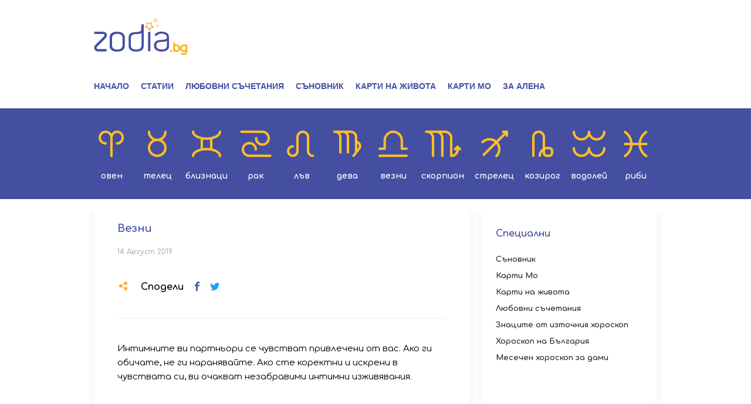

--- FILE ---
content_type: text/html; charset=UTF-8
request_url: https://zodia.bg/dneven-intimen/vezni-705.html
body_size: 6257
content:
<!DOCTYPE html>
<html>

<head itemscope="" itemtype="https://schema.org/WebSite">
	<title itemprop="name">Везни - Zodia.bg</title>

	<meta http-equiv="X-UA-Compatible" content="IE=edge" />
	<meta http-equiv="Content-Type" content="text/html; charset=utf-8" />
	<meta name="viewport" content="width=device-width, initial-scale=1, maximum-scale=1" />
	<meta itemprop="description" content="" />
	<meta itemprop="keywords" content="" />

	<meta name="facebook-domain-verification" content="ibdb5r03bx5vqoortytsts26x46h6w" />
	
	<!-- Google Tag Manager -->
	<script>
		(function(w,d,s,l,i){w[l]=w[l]||[];w[l].push({'gtm.start':
		new Date().getTime(), event: 'gtm.js'
		});
		var f = d.getElementsByTagName(s)[0],
			j = d.createElement(s),
			dl = l != 'dataLayer' ? '&l=' + l : '';
		j.async = true;
		j.src =
			'https://www.googletagmanager.com/gtm.js?id=' + i + dl;
		f.parentNode.insertBefore(j, f);
		})(window, document, 'script', 'dataLayer', 'GTM-N2VBJR9');
	</script>
	<!-- End Google Tag Manager -->
	

			<meta property="og:site_name" content="Zodia.bg" />
		<meta property="og:type" content="article" />
		<meta property="og:title" content="Везни" />
		<meta property="og:image" content="" />
		<meta property="og:url" content="https://zodia.bg/dneven-intimen/vezni-705.html" />
		<meta property="og:description" content="" />
		<link rel="image_src" href="" />
		
	<script type="application/ld+json">
		{
			"@context": "https://schema.org",
			"@type": "Organization",
			"url": "https://zodia.bg",
			"logo": "https://zodia.bg/static/bg/microsites/btvnew/img/logos/crop-logo-color-zodia.svg"
		}
	</script>
	
	<link rel="preload" href="/static/bg/microsites/zodia/css/zodia.css?v=1.01" as="style">
	<link rel="preload" href="/static/bg/shared/js/jquery-3.6.0.min.js" as="script">

	<link rel="shortcut icon" type="image/x-icon" href="/static/bg/microsites/horoscope/img/zodia-favicon.ico" />

	<link rel="stylesheet" type="text/css" href="//cms.static.btv.bg/static/bg/microsites/bistro/css/slick.css" />

	<link rel="stylesheet" type="text/css" href="/static/bg/microsites/zodia/css/zodia.css?_t=1768948975" />

	<!-- <link rel="stylesheet" type="text/css" href="/static/bg/microsites/zodia/css/main.css?_t=1768948975"> -->

	<script src="/static/bg/shared/js/jquery-3.6.0.min.js"></script>
	<script src="/static/bg/shared/js/jquery-migrate-3.3.2.min.js"></script>
	<script type="text/javascript" src="//cms.static.btv.bg/static/bg/shared/js/jquery.mobile-events.min.js"></script>

	<script>
		var site_id = '120';
		var article_id = '2100564353';
		var section_id = '12012';
		var story_id = '';
		var gallery_id = '';
	</script>
	
	<!-- google analytics code -->
	<script>
		(function(i,s,o,g,r,a,m){i['GoogleAnalyticsObject']=r;i[r]=i[r]||function(){
		(i[r].q = i[r].q || []).push(arguments)
		}, i[r].l = 1 * new Date();
		a = s.createElement(o),
			m = s.getElementsByTagName(o)[0];
		a.async = 1;
		a.src = g;
		m.parentNode.insertBefore(a, m)
		})(window, document, 'script', '//www.google-analytics.com/analytics.js', 'ga');
		ga('create', 'UA-7333893-23', 'auto');
		ga('require', 'linker');
		ga('linker:autoLink', ['zodia.bg']);
		ga('require', 'displayfeatures');
		ga('send', 'pageview');
	</script>
	

	<script>
		var dfp_site = 'zodia.bg';
		var dfp_website = 'zodia';
		var dfp_mobile = false;
		var dfp_tags = [""];
		var dfp_status = {"medium_rectangle_300x250_first":true,"medium_rectangle_300x250_second":true,"megaboard":true,"megaboard_second":false,"megaboard_third":false,"wallpaper":true,"ibug":false,"carousel":false,"in_article_300x250_first":false,"in_article_300x250_second":false,"in_listing_native":false,"adform_exclusive_mobile_300x250_first":false,"adform_exclusive_mobile_300x250_second":false,"adform_exclusive_300x250_second":false,"video_border_top":false,"video_border_bottom":false,"video_overlay":false,"video_overlay_vertical":false,"top":true,"top_dropdown":false};
		var dfp_show_ads = 1;
		var dfp_env = '1';
	</script>

	<!-- <script type="text/javascript" src="//cms.static.btv.bg/static/bg/shared/gdpr/gdpr.js"></script> -->

	<script async src="//twpasol.com/c/zodia.bg.js"></script>
	<script data-ad-client="ca-pub-2230223935244955" async
		src="https://pagead2.googlesyndication.com/pagead/js/adsbygoogle.js"></script>

	<script src="https://publisher.caroda.io/videoPlayer/caroda.min.js?ctok=0239cd062264" crossorigin="anonymous" defer>
	</script> 

</head>

<body  itemscope="" itemtype="https://schema.org/WebPage">

	<!-- Google Tag Manager (noscript) -->
	<noscript><iframe src="https://www.googletagmanager.com/ns.html?id=GTM-N2VBJR9" height="0" width="0"
			style="display:none;visibility:hidden"></iframe></noscript>
<!-- End Google Tag Manager (noscript) --><div class="btv-mobileads-wrapper_wrap">
		<div class="btv-mobileads-wrapper_page">
				<div class="wrapper" id='content_router'>
												<div>
																<div>
																				<div>
												<div class="bweb-gpt bweb-gpt--top_dropdown"><div id="div-gpt-ad-top_dropdown"></div></div>
										</div>
																				<div>
												<div class="bweb-gpt bweb-gpt--top"><div id="div-gpt-ad-top"></div></div>
										</div>
																				<div>
												<div class="bweb-gpt bweb-gpt--carousel"><div id="div-gpt-ad-carousel"></div></div>
										</div>
																				<div>
												<div class="bweb-gpt bweb-gpt--wallpaper"><div id="div-gpt-ad-wallpaper"></div></div>
										</div>
																				<div>
												<header>
	<div class="top-nav">
		<div class="main-container">
			<span class="mobile-menu-icon js-toggle-menu">
				<span class="burger-icon">
					<span></span>
				</span>
			</span>
			
			<div class="logo"><a href="/"><img class="logo-color" src="/static/bg/microsites/btvnew/img/logos/crop-logo-color-zodia.svg"><img class="logo-white" src="/static/bg/microsites/zodia/img/logo-zodia-white.svg"></a></div>
			
			<span class="mobile-signs-menu-icon js-toggle-signs-menu">
				<span class="signs-menu-icon">
				</span>
			</span>
			<ul class="clear">
				<li><a href="/">Начало</a></li>
				<li><a href="/statii">Статии</a></li>
				<li><a href="/lubovni-suchetania">Любовни съчетания</a></li>
				<li><a href="/sunovnik">Съновник</a></li>
				<li><a href="/cards-life">Карти на живота</a></li>
				<li><a href="/cards-mo">Карти Мо</a></li> 
				<li><a href="/alena">За Алена</a></li>
			</ul>
		</div>
	</div>
	<div class="signs-nav">
		<div class="main-container">
			<ul class="clear">
				<li><a href="/sign/aries" class="oven"><i class="icon-oven"></i>Овен</a></li>
				<li><a href="/sign/taurus" class="telec"><i class="icon-telec"></i>Телец</a></li>
				<li><a href="/sign/gemini" class="bliznaci"><i class="icon-bliznaci"></i>Близнаци</a></li>
				<li><a href="/sign/cancer" class="rak"><i class="icon-rak"></i>Рак</a></li>
				<li><a href="/sign/leo" class="lav"><i class="icon-lav"></i>Лъв</a></li>
				<li><a href="/sign/virgo" class="deva"><i class="icon-deva"></i>Дева</a></li>
				<li><a href="/sign/libra" class="vezni"><i class="icon-vezni"></i>Везни</a></li>
				<li><a href="/sign/scorpio" class="scorpion"><i class="icon-scorpion"></i>Скорпион</a></li>
				<li><a href="/sign/sagittarius" class="strelec"><i class="icon-strelec"></i>Стрелец</a></li>
				<li><a href="/sign/capricorn" class="kozirog"><i class="icon-kozirog"></i>Козирог</a></li>
				<li><a href="/sign/aquarius" class="vodolei"><i class="icon-vodolei"></i>Водолей</a></li>
				<li><a href="/sign/pisces" class="ribi"><i class="icon-ribi"></i>Риби</a></li>
			</ul>
		</div>
	</div>
	<div class="mobile-nav-wrapper">
		<div class="top-nav">
			<!-- <ul class="profile-btns clear">
				<li class="user"><div id="wrapper-user-data" style="display: block;"><a id="account-btn" href="/account/"><i class="icon-user"></i>Профил</a></div></li>	
			</ul> -->
			<ul class="clear">
				<li><a href="/">Начало</a></li>
				<li><a href="/statii">Статии</a></li>
				<li><a href="/lubovni-suchetania">Любовни съчетания</a></li>
				<li><a href="/sunovnik">Съновник</a></li>
				<li><a href="/cards-life">Карти на живота</a></li>
				<li><a href="/cards-mo">Карти Мо</a></li> 
				<li><a href="/alena">За Алена</a></li>
			</ul>
			<ul class="reg-btns clear">
				 			
			</ul>
		</div>
		<div class="signs-nav">
			<ul class="clear">
				<li><a href="/sign/aries" class="oven"><i class="icon-oven"></i>Овен</a></li>
				<li><a href="/sign/taurus" class="telec"><i class="icon-telec"></i>Телец</a></li>
				<li><a href="/sign/gemini" class="bliznaci"><i class="icon-bliznaci"></i>Близнаци</a></li>
				<li><a href="/sign/cancer" class="rak"><i class="icon-rak"></i>Рак</a></li>
				<li><a href="/sign/leo" class="lav"><i class="icon-lav"></i>Лъв</a></li>
				<li><a href="/sign/virgo" class="deva"><i class="icon-deva"></i>Дева</a></li>
				<li><a href="/sign/libra" class="vezni"><i class="icon-vezni"></i>Везни</a></li>
				<li><a href="/sign/scorpio" class="scorpion"><i class="icon-scorpion"></i>Скорпион</a></li>
				<li><a href="/sign/sagittarius" class="strelec"><i class="icon-strelec"></i>Стрелец</a></li>
				<li><a href="/sign/capricorn" class="kozirog"><i class="icon-kozirog"></i>Козирог</a></li>
				<li><a href="/sign/aquarius" class="vodolei"><i class="icon-vodolei"></i>Водолей</a></li>
				<li><a href="/sign/pisces" class="ribi"><i class="icon-ribi"></i>Риби</a></li>
			</ul>
		</div>
	</div>
</header>
<script>
jQuery(function(){
    jQuery('.top-nav ul li').each(function(){
        if (jQuery(this).find('a').attr('href') == location.pathname) {
            jQuery(this).addClass('active');
        }
    });
});

jQuery(function() {

  if (!jQuery.getCookie('hide')) {
    jQuery('#popupDiv').show();
  }

  jQuery('#close-tooltip').on("click",function() {
    jQuery('#popupDiv').hide();
    jQuery.setCookie('hide', true, 1)
    return false;
  });

});
</script>

										</div>
																				<div class="mega-banner">
												<div class="bweb-gpt bweb-gpt--megaboard"><div id="div-gpt-ad-megaboard"></div></div>
										</div>
																		</div>
														</div>
												<div class="main-container clear">
																<div class="content">
																				<div class="rounded-corners shadow">
												<div class="content rounded-corners shadow">
	<div class="article-media-wrapper mb-20">
					<div class="image">
									<img class="rounded-corners" src="" />
								<div class="flag-wrapper article">
					<i class="icon"></i>
				</div>
			</div>
			<div class="image-info">
											</div>
			</div>
	<h1 class="article-title mb-20">Везни</h1>
	<div class="date-wrapper mb-20">
		<span class="published">14 Август 2019</span>
		<div class="social">
			<div class="label"><i class="icon-share-icon"></i>Сподели</div>
			<span class="social-links">
				<span class="social-btn-wrapper"><a href="#" onclick="shareButton('facebook');return false;" class="icon-facebook"></a></span>
				<span class="social-btn-wrapper"><a href="#" onclick="shareButton('twitter');return false;" class="icon-twitter"></a></span>
			</span>
		</div>
	</div>
	
	<div class="article-body">Интимните ви партньори се чувстват привлечени от вас. Ако ги обичате, не ги наранявайте. Ако сте коректни и искрени в чувствата си, ви очакват незабравими интимни изживявания.<span class="emb-links-slider"></span></p><style>@media (min-width: 981px){.banner-with-fancy-bg-300x600{display:none;}}</style><div class="banner-with-fancy-bg-300x600" style="height:610px;width:310px;background-repeat: no-repeat; margin: 10px auto;background-size:310px 610px; background-image:url(https://cms.static.btv.bg/microsites/zodia/img/Zodia_300x600.jpg)"> <div class="bweb-gpt bweb-gpt--medium_rectangle_300x250 bweb-gpt--medium_rectangle_300x250--first"><div id="div-gpt-ad-medium_rectangle_300x250_first"></div></div></div></div>
	
	<!---->
</div>
										</div>
																		</div>
																<div class="aside">
																				<div class="mb-20">
												<div class="special-horoscope rounded-corners shadow">
<div class="box-title">Специални</div>
<ul>
<li><a href="../sunovnik" onclick="_gaq.push(['_trackEvent', 'Sidebar', 'Click', 'Sanovnik']);">Съновник</a></li>
<li><a href="../cards-mo" onclick="_gaq.push(['_trackEvent', 'Sidebar', 'Click', 'Karti Mo']);">Карти Мо</a></li>
<li><a href="../cards-life" onclick="_gaq.push(['_trackEvent', 'Sidebar', 'Click', 'Karti na jivota']);">Карти на живота</a></li>
<li><a href="../lubovni-suchetania" onclick="_gaq.push(['_trackEvent', 'Sidebar', 'Click', 'Lybovni sachetaniq']);">Любовни съчетания</a></li>
<li><a href="../iztochen-horoskop/" onclick="_gaq.push(['_trackEvent', 'Sidebar', 'Click', 'Iztochen Horoskop']);">Знаците от източния хороскоп</a></li>
<li><a href="../article/horoskop-na-bulgaria/horoskop-na-balgarija-za-2020-godina.html" onclick="_gaq.push(['_trackEvent', 'Sidebar', 'Click', 'Horoskop na Bulgaria']);">Хороскоп на България</a></li>
<li><a href="https://ladyzone.bg/astro/mesechen-horoskop/" target="_blank" onclick="_gaq.push(['_trackEvent', 'Sidebar', 'Click', 'Horoskop za dami']);">Месечен хороскоп за дами</a></li>
</ul>
</div>
										</div>
																				<div class="mb-20">
												<div class="bweb-gpt bweb-gpt--medium_rectangle_300x250 bweb-gpt--medium_rectangle_300x250--first"><div id="div-gpt-ad-medium_rectangle_300x250_first"></div></div>
										</div>
																				<div class="latest-articles in-aside mb-20">
												<div class="homepage-list-wrapper rounded-corners shadow">
      <div class="heading box-title">
              Последни статии
          </div>
        <ul class="list clear">
              <li class="item">
          <a class="link" href="/statii/retrogradnite-planeti-prez-dekemvri-2025-godina.html" ></a>
                      <div class="image">
              <img class="rounded-corners" src="https://cdn.btv.bg/media/images/300x300/Jun2020/2112189787.jpg" />
              <div class="flags-wrapper">
                                  <span class="section">
                                          <a href="/statii/">Статии</a>
                                      </span>
                                <span class="flag article"></span>
                                                      <span class="flag 1"></span>
                                                </div>
            </div>
                                <div class="title">Ретроградните планети през декември 2025 година</div>
                    <!--<div class="text"></div>-->
        </li>
              <li class="item">
          <a class="link" href="/statii/lunen-kalendar-na-krasotata-za-dekemvri-2025.html" ></a>
                      <div class="image">
              <img class="rounded-corners" src="https://cdn.btv.bg/media/images/300x300/Jun2020/2112189812.jpg" />
              <div class="flags-wrapper">
                                  <span class="section">
                                          <a href="/statii/">Статии</a>
                                      </span>
                                <span class="flag article"></span>
                                                      <span class="flag 1"></span>
                                                </div>
            </div>
                                <div class="title">Лунен календар на красотата за декември 2025</div>
                    <!--<div class="text"></div>-->
        </li>
              <li class="item">
          <a class="link" href="/statii/mesecite-za-balgarija-prez-2025-godina-dekemvri.html" ></a>
                      <div class="image">
              <img class="rounded-corners" src="https://cdn.btv.bg/media/images/300x300/Jun2020/2112189789.jpg" />
              <div class="flags-wrapper">
                                  <span class="section">
                                          <a href="/statii/">Статии</a>
                                      </span>
                                <span class="flag article"></span>
                                                      <span class="flag 1"></span>
                                                </div>
            </div>
                                <div class="title">Месеците за България през 2025 година - декември</div>
                    <!--<div class="text"></div>-->
        </li>
          </ul>
  </div>
										</div>
																				<div class="mb-20">
												<div class="bweb-gpt bweb-gpt--medium_rectangle_300x250 bweb-gpt--medium_rectangle_300x250--second"><div id="div-gpt-ad-medium_rectangle_300x250_second"></div></div>
										</div>
																				<div>
												<div class="bweb-gpt bweb-gpt--adform_exclusive_300x250 bweb-gpt--adform_exclusive_300x250--second"><div id="div-gpt-ad-adform_exclusive_300x250_second"></div></div>
										</div>
																		</div>
														</div>
												<div class="main-container clear mb-20">
																<div class="clear in-article">
																				<div>
													<div class="homepage-list-wrapper rounded-corners shadow">
		<div class="heading box-title">Свързани статии</div>
		<ul class="list clear">
							<li class="item">
					<a class="link" href="" ></a>
											<div class="image">
							<img src="" />
							<div class="flags-wrapper">
								<span class="flag article"></span>
															</div>
						</div>
										<div class="title">Овен</div>
				</li>
							<li class="item">
					<a class="link" href="" ></a>
											<div class="image">
							<img src="" />
							<div class="flags-wrapper">
								<span class="flag article"></span>
															</div>
						</div>
										<div class="title">Телец</div>
				</li>
							<li class="item">
					<a class="link" href="" ></a>
											<div class="image">
							<img src="" />
							<div class="flags-wrapper">
								<span class="flag article"></span>
															</div>
						</div>
										<div class="title">Близнаци</div>
				</li>
					</ul>
	</div>

										</div>
																		</div>
														</div>
												<div>
																<div>
																				<div>
												<footer class="clear">
	<div class="main-container">
	<div class="signs clear">
		<ul class="clear">
		    <li><a class="oven" href="/sign/aries">Овен</a></li>
		    <li><a class="telec" href="/sign/taurus">Телец</a></li>
		    <li><a class="bliznaci" href="/sign/gemini">Близнаци</a></li>
		    <li><a class="rak" href="/sign/cancer">Рак</a></li>
		    <li><a class="lav" href="/sign/leo">Лъв</a></li>
		    <li><a class="deva" href="/sign/virgo">Дева</a></li>
		    <li><a class="vezni" href="/sign/libra">Везни</a></li>
		    <li><a class="scorpion" href="/sign/scorpio">Скорпион</a></li>
		    <li><a class="strelec" href="/sign/sagittarius">Стрелец</a></li>
		    <li><a class="kozirog" href="/sign/capricorn">Козирог</a></li>
		    <li><a class="vodolei" href="/sign/aquarius">Водолей</a></li>
		    <li><a class="ribi" href="/sign/pisces">Риби</a></li>
		</ul>
	</div>

	<div class="footer-bar-bottom">
		<div class="rights">Астрологичните прогнози на Светлана Тилкова - Алена са защитени от Закона на авторското право и сродните му права. Никаква част от тези материали не може да бъде репродуцирана изцяло или в частност без изричното писмено разрешение на авторката. Всички права запазени</div>
		<div class="social-footer"><a href="https://www.facebook.com/zodia.bg/" target="_blank"><i class="icon-facebook"></i></a></div>
		<div class="clear about">
			<a target="_blank" href="https://bravo.btv.bg/web/General%20Terms_Websites.pdf">Общи условия</a><span class="dot-spacer">.</span> 
			<a target="_blank" href="https://zodia.bg/privacy-policy/">Политика за поверителност</a><span class="dot-spacer">.</span> 
			<a target="_blank" href="https://web.static.btv.bg/Supplier%20Code%20of%20Conduct_BTV.pdf">Кодекс за поведение на доставчиците</a><span class="dot-spacer">.</span>
			<a target="_blank" href="https://www.btv.bg/reklama/">За реклама</a><span class="dot-spacer">.</span>
			<a target="_blank" href="https://www.btv.bg/za-btv/contacts/">За контакти</a><span class="dot-spacer">.</span>
			<a target="_blank" href="https://btvnovinite.bg/">Новини</a>
			<a target="_blank" href="https://www.btv.bg/za-btv/">За bTV</a>
		</div>
		<div class="media-link">&copy; 2018 - 2019 bTV Media Group</div>
	</div>
	</div>
</footer>
										</div>
																		</div>
														</div>
										</div>
		</div>
</div>
	
<style></style>

<div style="display:none"><script type="text/javascript" src="/js/bg/shared/js/admanager/external.js?v=1.1.4"></script></div>

<script src="/static/bg/shared/js/admanager/ads.js?v=1721735008"></script>
<script>
    (function(){
        var w = window;
        var ins = w.atob('YnJhbkRldGVjdGl2ZQ==');
        var i = w.atob('aW5pdA==');
        if(typeof window[ins] === 'undefined') {
            window.nbaox63927rjmywbspfd1768943604 = true;
            } else {
                window[ins][i](
                    function() {
                        window.nbaox63927rjmywbspfd1768943604 = true;
                    }
                );
            }
    })();
  
</script>

		
		<!-- DFP -->
		<script type="text/javascript" src="/js/bg/shared/js/bweb.js?v=4.5.0"></script>
		<link rel="stylesheet" type="text/css" href="/css/bg/shared/css/bweb-gpt.css?v=4.5.0" />
		<script src='https://www.googletagservices.com/tag/js/gpt.js'></script>
		<script src="/js/bg/shared/js/bweb-gpt.js?v=4.5.0"></script>
		<script>
			if (typeof window.bWebAds.displayAdSlots == "function") {
				window.bWebAds.displayAdSlots();
			}
			if (typeof window.bWebAds.sites != "undefined") {
				window.bWebAds.sites.zodia();
			}
		</script>
		<!-- /DFP -->
		
		
					<img id="usrtrk" src="/lbin/global/usrtrk.php?type=4&id=2100564353" style="display:none;" />
				<!-- 1.5 -->
		<script src="/static/bg/microsites/zodia/js/main.js?v=1768948975"></script>
		<script src="/static/bg/microsites/bistro/js/slick.min.js"></script>
		<script src="/static/bg/shared/js/autosize.min.js"></script>
		<script type="text/javascript" src="/static/shared/js/jquery.event.move.js"></script>

		<!-- Pixel '3276879' -->
		<script type="text/javascript" src='https://i.ctnsnet.com/int/integration?pixel=3276879&nid=2141089&cont=s'
			async="true"></script>
		
		<!-- Amnet pixels -->
		<script type="text/javascript">
			(function(p){p.src = "//dmp.adform.net/dmp/profile/?pid=10193&sg=<<amnet_site_key>>";})(document.createElement("img"));
		</script>
		<noscript><img src="//dmp.adform.net/dmp/profile/?pid=10193&sg=<<amnet_site_key>>"
				style="display:none!important"></noscript>
		
		<!-- Adform Tracking Code BEGIN -->
		<script type="text/javascript">
			var sectionTopic = 'Дневен - интимен';
			if (article_id && parseInt(article_id) > 0) {
				sectionTopic = "Статия";
			}
			window._adftrack = Array.isArray(window._adftrack) ? window._adftrack : (window._adftrack ? [window._adftrack] : []);
			window._adftrack.push({
				HttpHost: 'track.adform.net',
				pm: 2768440,
				divider: encodeURIComponent('|'),
				pagename: encodeURIComponent(sectionTopic)
			});
			(function() {
				var s = document.createElement('script');
				s.type = 'text/javascript';
				s.async = true;
				s.src = 'https://s2.adform.net/banners/scripts/st/trackpoint-async.js';
				var x = document.getElementsByTagName(
					'script')[0];
				x.parentNode.insertBefore(s, x);
			})();
		</script>
		<noscript>
			<p style="margin:0;padding:0;border:0;">
				<img src="https://track.adform.net/Serving/TrackPoint/?pm=2768440&ADFPageName=Дневен - интимен&ADFdivider=|"
					width="1" height="1" alt="" />
			</p>
		</noscript>
		<!-- Adform Tracking Code END -->
			  <iframe srcdoc="<script src='https://cdn.performax.cz/acc/loader.js?aab=loader'></script>" style="display: none"
				data-web="zodia.bg" data-hash="0e50a89c3722ca5c9730882361752226"></iframe> 
		 
		</body>

</html>

--- FILE ---
content_type: text/html; charset=utf-8
request_url: https://www.google.com/recaptcha/api2/aframe
body_size: 265
content:
<!DOCTYPE HTML><html><head><meta http-equiv="content-type" content="text/html; charset=UTF-8"></head><body><script nonce="dFKsClc8CvrZaYJpdrXi8g">/** Anti-fraud and anti-abuse applications only. See google.com/recaptcha */ try{var clients={'sodar':'https://pagead2.googlesyndication.com/pagead/sodar?'};window.addEventListener("message",function(a){try{if(a.source===window.parent){var b=JSON.parse(a.data);var c=clients[b['id']];if(c){var d=document.createElement('img');d.src=c+b['params']+'&rc='+(localStorage.getItem("rc::a")?sessionStorage.getItem("rc::b"):"");window.document.body.appendChild(d);sessionStorage.setItem("rc::e",parseInt(sessionStorage.getItem("rc::e")||0)+1);localStorage.setItem("rc::h",'1768948982378');}}}catch(b){}});window.parent.postMessage("_grecaptcha_ready", "*");}catch(b){}</script></body></html>

--- FILE ---
content_type: application/javascript
request_url: https://zodia.bg/js/bg/shared/js/bweb.js?v=4.5.0
body_size: 22485
content:
(function(){var PubSub={events:{},subscribe:function(event,callback){if(!this.events[event]){this.events[event]=[]}
this.events[event].push(callback)},publish:function(event,data){if(this.events[event]){this.events[event].forEach(function(callback){callback(data)})}},unsubscribe:function(event,callback){if(this.events[event]){const index=this.events[event].indexOf(callback);if(index!==-1){this.events[event].splice(index,1)}}}};window.bWebAds={};window.bWebAds.pubSub=PubSub;bWebAds.hasIntrusive=!1;bWebAds.isMobile=function(w){return bWebAds.window.width()<=w}
bWebAds.isHome=function(w){return window.location.pathname=='/'}
bWebAds.isArticle=function(w){return(typeof article_id!="undefined"&&parseInt(article_id)>0)}
bWebAds.scrollTop=function(){return window.pageYOffset||document.documentElement.scrollTop}
bWebAds.offsetTop=function(elm){if(!elm){return 0}
let rect=elm.getBoundingClientRect();let scrollTop=bWebAds.scrollTop();return rect.top+scrollTop}
bWebAds.window={width:function(){var docElemProp=window.document.documentElement.clientWidth,body=window.document.body;return window.document.compatMode==="CSS1Compat"&&docElemProp||body&&body.clientWidth||docElemProp},height:function(){var docElemProp=window.document.documentElement.clientHeight,body=window.document.body;return window.document.compatMode==="CSS1Compat"&&docElemProp||body&&body.clientHeight||docElemProp}}
bWebAds.isObjectEmpty=function(obj){for(var key in obj){if(obj.hasOwnProperty(key))return!1}
return!0};bWebAds.guid=function(){function s4(){return Math.floor((1+Math.random())*0x10000).toString(16).substring(1)}
return(s4()+s4()+"-"+s4()+"-"+s4()+"-"+s4()+"-"+s4()+s4()+s4())}
bWebAds.hide=function(elm){var sElm=document.querySelector(elm);sElm.style.display="none"}
bWebAds.loadScript=function(src,callback){var script=document.createElement('script');script.src=src;script.onload=()=>{if(typeof callback==='function'){callback()}};document.head.appendChild(script)}
bWebAds.close=function(sel){bWebAds.hasIntrusive=!1;try{let elms=bWebAds.dom.all(sel);elms.forEach((elm)=>{elm.style.display="none"})}catch(e){}}
bWebAds.isAddressableTvRunning=!1;bWebAds.videoAdsState=[];bWebAds.getCookie=function(name){const value="; "+document.cookie+";";const parts=value.split("; "+name+"=");if(parts.length===2)return parts.pop().split(";").shift();};bWebAds.sizes={megaboard:[[728,90],[970,90],[970,250],[980,100],[980,200],[980,300],[980,600],[320,100],[320,50]],mr:[[300,50],[300,75],[300,100],[300,250],[300,600]]};bWebAds.constants={first300x250:'<div class="bweb-gpt bweb-gpt--medium_rectangle_300x250 bweb-gpt--medium_rectangle_300x250--first"><div id="div-gpt-ad-medium_rectangle_300x250_first"></div></div>',second300x250:'<div class="bweb-gpt bweb-gpt--medium_rectangle_300x250 bweb-gpt--medium_rectangle_300x250--second"><div id="div-gpt-ad-medium_rectangle_300x250_second"></div></div>',megaboard:'<div class="bweb-gpt bweb-gpt--megaboard bweb-gpt--megaboard--first"><div id="div-gpt-ad-megaboard"></div></div>',megaboardSecond:'<div class="bweb-gpt bweb-gpt--megaboard_second"><div id="div-gpt-ad-megaboard-second"></div></div>',fancyBg300x600:".banner-with-fancy-bg-300x600",close:"https://bravo.btv.bg/bweb/dist/images/close1.png",}
bWebAds.dom={get:function(elm){let domElm;if(elm instanceof HTMLElement){domElm=elm}else if(typeof elm==='string'){domElm=document.querySelector(elm)}else if(elm.nodeType===Node.ELEMENT_NODE){domElm=elm}
return domElm},has:function(sel){return!!document.querySelector(sel)},append:function(elm,html){let domElm=bWebAds.dom.get(elm);if(domElm){domElm.insertAdjacentHTML('beforeend',html)}},prepend:function(elm,html){let domElm=bWebAds.dom.get(elm);if(domElm){domElm.insertAdjacentHTML('afterbegin',html)}},after:function(elm,html){let domElm=bWebAds.dom.get(elm);if(domElm){domElm.insertAdjacentHTML('afterend',html)}},before:function(elm,html){let domElm=bWebAds.dom.get(elm);if(domElm){domElm.insertAdjacentHTML('beforebegin',html)}},selector:function(sel){return document.querySelector(sel)},all:function(sel){return document.querySelectorAll(sel)},first:function(sel){var elm=document.querySelectorAll(sel);return elm[0]},parent:function(elm){let domElm=bWebAds.dom.get(elm);if(domElm){return domElm.parentElement}},parents:function(elm,classNameOrID){let domElm=bWebAds.dom.get(elm);var lc=0;var ll=5;var parent=domElm;if(domElm){while(parent&&lc<ll){if(parent.id==classNameOrID){return parent}
if(parent.classList&&parent.classList.contains(classNameOrID)){return parent}
parent=parent.parentElement;lc++}}
return!1},style:function(elm,styles){if(!elm){return!1}
let domElm=bWebAds.dom.get(elm);if(!domElm){return!1}
for(let key in styles){if(styles.hasOwnProperty(key)){domElm.style[key]=styles[key]}}},styleAll:function(elms,styles){if(!elms){return!1}
var domElms=(elms instanceof HTMLElement)?elms:document.querySelectorAll(elms);if(!domElms){return!1}
domElms.forEach(function(elm){bWebAds.dom.style(elm,styles)})},slideToggle:function(sel,duration){var elm=bWebAds.dom.first(sel);if(elm){var time=parseFloat(duration/1000).toFixed(1);elm.style.transition="height "+time+"s ease";elm.style.overflow="hidden";var currentHeight=elm.offsetHeight;if(elm.style.display==="none"||elm.style.display===""){elm.style.display="block";elm.style.height="0";var targetHeight=elm.scrollHeight+"px";elm.style.height=targetHeight}else{elm.style.height=currentHeight+"px";setTimeout(function(){elm.style.height="0"},10);setTimeout(function(){elm.style.display="none"},duration)}}},iframeContent:function(iframe,sel,exists){if(!iframe){return null}
try{const iframeDocument=iframe.contentDocument||iframe.contentWindow.document;const elm=iframeDocument.querySelector(sel);if(exists){return!!elm}
return elm}catch(error){return null}},center:function(elements){if(elements){elements.forEach(elm=>{if(elm){elm.style.position="absolute";elm.style.top="50%";elm.style.left="50%";elm.style.transform="translate(-50%, -50%)"}})}},isVisible:function(elm){return elm.offsetWidth>0||elm.offsetHeight>0||window.getComputedStyle(elm).display!=='none'},animate:function(element,properties,options){options=options||{};const duration=options.duration||400;const easing=options.easing||'linear';const complete=options.complete||null;const startTime=performance.now();const startValues={};const endValues={};const units={};for(const prop in properties){const endStyle=properties[prop];endValues[prop]=parseFloat(endStyle);units[prop]=(endStyle.match(/px|%|em|rem|vw|vh/)||[''])[0];if(units[prop]==='%'){if(prop==='width'){startValues[prop]=(element.offsetWidth/element.parentElement.offsetWidth)*100}else if(prop==='height'){startValues[prop]=(element.offsetHeight/element.parentElement.offsetHeight)*100}else{startValues[prop]=parseFloat(getComputedStyle(element)[prop]);if(isNaN(startValues[prop])){startValues[prop]=0}}}else{startValues[prop]=parseFloat(getComputedStyle(element)[prop]);if(isNaN(startValues[prop])){startValues[prop]=0}}
if(!units[prop]&&!isNaN(startValues[prop])&&!isNaN(endValues[prop])){units[prop]='px'}}
function step(timestamp){const elapsed=timestamp-startTime;let progress=Math.min(elapsed/duration,1);if(easing==='ease-in-out'){progress=progress<0.5?2*progress*progress:1-Math.pow(-2*progress+2,2)/2}else if(easing==='ease-in'){progress=progress*progress}else if(easing==='ease-out'){progress=1-Math.pow(1-progress,2)}
for(const prop in properties){const currentValue=startValues[prop]+(endValues[prop]-startValues[prop])*progress;element.style[prop]=currentValue+units[prop]}
if(progress<1){requestAnimationFrame(step)}else{if(complete){complete()}}}
requestAnimationFrame(step)},fadeIn:function(elements,duration){if(elements){duration=duration||800;elements.forEach(elm=>{elm.style.opacity=0;elm.style.display="block";elm.style.transition=`opacity ${duration / 1000}s ease`;elm.offsetHeight;elm.style.opacity=1})}},centerHorizontallyInWindow:function(elem){if(elem){var elemWidth=parseInt(elem.offsetWidth);var windowWidth=parseInt(bWebAds.window.width());bWebAds.dom.style(elem,{left:(windowWidth-elemWidth)/2+"px"})}},centerVerticallyInWindow:function(elem){if(elem){var elemHeight=parseInt(elem.offsetHeight);var windowHeight=parseInt(bWebAds.window.height());bWebAds.dom.style(elem,{top:(windowHeight-elemHeight)/2+"px"})}},centerInWindow:function(elem){bWebAds.dom.centerHorizontallyInWindow(elem);bWebAds.dom.centerVerticallyInWindow(elem)},aspectRation:function(elm,ar,width,height){if(elm&&ar){let wWidth=bWebAds.window.width();let wHeight=bWebAds.window.height();if(wHeight<height){bWebAds.dom.style(elm,{height:wHeight+"px",width:(wHeight*ar)+"px"})}
if(wWidth<width){bWebAds.dom.style(elm,{height:(wWidth/ar)+"px",width:wWidth+"px"})}}},isAnyPartOfElementInViewport:function(el){if(el){var rect=el.getBoundingClientRect();var windowHeight=window.innerHeight||document.documentElement.clientHeight;var windowWidth=window.innerWidth||document.documentElement.clientWidth;var vertInView=rect.top<=windowHeight&&rect.top+rect.height>=0;var horInView=rect.left<=windowWidth&&rect.left+rect.width>=0;return vertInView&&horInView}
return!1}};bWebAds.cleanUpNonStandart=function(){var sel=[".bweb-elem.bweb-elem--wp",".bweb-iBug_left",".bweb-iBug","#carousel-container",".bweb-elem--wp-second",".fixed-wallpaper",".bweb-gpt-side-cick",".bweb-gpt-slider",".btv-mobileads-wrapper",".btv-mobileads-wrapper_pre",".btv-mobileads-wrapper_post",".btv-mobileads-wrapper_page_left",".btv-mobileads-wrapper_page_right",".bweb-sticky",".interstitial-mobile",".bweb-overlay-screen",".bweb-ResponsiveTransition","#bweb-scroll-container","#bwebCloseViewableSticky","#bweb-drop-down-ad"];sel.forEach((elm)=>{if(bWebAds.dom.has(elm)){bWebAds.dom.selector(elm).remove()}})}
bWebAds.slot={is300x600First:function(str){return str&&str.indexOf('_medium_rectangle_300x250_first')!=-1},is300x600Second:function(str){return str&&str.indexOf('_medium_rectangle_300x250_second')!=-1},isMegaboard:function(str){return str&&str.indexOf('_megaboard')!=-1}}
bWebAds.isInViewport=function(elm){try{var rect=elm.getBoundingClientRect();return(rect.top>=0&&rect.left>=0&&rect.bottom<=(window.innerHeight||document.documentElement.clientHeight)&&rect.right<=(window.innerWidth||document.documentElement.clientWidth))}catch(e){}
return!1}
bWebAds.proxy=function(type,opt){var factory=new Factory();var banner=factory.createBanner(type,opt);banner.run()};window.addEventListener('resize',function(){bWebAds.pubSub.publish('window.resize')});window.addEventListener('scroll',function(){bWebAds.pubSub.publish('window.scroll')});var Factory=function(){this.createBanner=function(type,opt){var banner;if(type=="wallpaper"){banner=new Wallpaper(opt)}else if(type=="wallpaper-fixed"){banner=new WallpaperFixed(opt)}else if(type=="wallpaper-video"){banner=new WallpaperVideo(opt)}else if(type=="wallpaper-iframes"){banner=new WallpaperIFrame(opt)}else if(type=="drop-down"){banner=new DropDown(opt)}else if(type=="general-responsive-rectangle"){banner=new GeneralResponsiveRectangle(opt)}else if(type=="loadjs"){banner=new LoadJS(opt)}else if(type=="loadcb"){banner=new LoadCB(opt)}else if(type=="sticky"){banner=new Sticky(opt)}else if(type=="parallax"){banner=new Parallax(opt)}else if(type=="flipped-scroll"){banner=new FlippedScroll(opt)}else if(type=="carousel"){banner=new Carousel(opt)}else if(type=="top-scroll"){banner=new TopScroll(opt)}else if(type=="interstitial-mobile"){banner=new InterstitialMobile(opt)}else if(type=="responsive-transition"){banner=new ResponsiveTransition(opt)}else if(type=="animated-transition"){banner=new AnimatedTransition(opt)}else if(type=="multi-rotation-cuboid"){banner=new MultiRotationCuboid(opt)}else if(type=="ibug"){banner=new iBug(opt)}else if(type=="ibug-left"){banner=new iBugLeft(opt,new iBug(opt))}else if(type=="peel-off"){banner=new PeelOff(opt)}else if(type=="wrapper-mobile"){banner=new WrapperMobile(opt)}else if(type=="viewable-sticky"){banner=new ViewableSticky(opt)}else if(type=="mobile-pull"){banner=new MobilePull(opt)}else if(type=="addressable-tv"){banner=new AddressableTV(opt)}else if(type=="addressable-tv-wallpaper"){banner=new AddressableTVWallpaper(opt)}else if(type=="window-transition"){banner=new WindowTransition(opt)}else if(type=="pause-ad-slate"){banner=new PauseAdSlate(opt)}else if(type=="branded-show-section"){banner=new BrandesShowSection(opt)}
return banner}}
var Wallpaper=function(opt){return{run:function(){var data={width:1920,height:1080,offset:0};if(opt.link!="undefined"){data.link=opt.link}
if(opt.image!="undefined"){data.image=opt.image}
var linkElm='<a href="'+data.link+'" target="_blank" class="bweb-elem--wp-link"></a>';if(opt.hasOwnProperty("notClickable")){linkElm=""}
bWebAds.dom.before(".bweb-gpt.bweb-gpt--megaboard",'<div class="bweb-elem bweb-elem--wp"></div>');bWebAds.dom.append(".bweb-elem.bweb-elem--wp",'<div class="bweb-elem--wp-left">'+linkElm+'</div>');bWebAds.dom.append(".bweb-elem.bweb-elem--wp",'<div class="bweb-elem--wp-top">'+linkElm+'</div>');bWebAds.dom.append(".bweb-elem.bweb-elem--wp",'<div class="bweb-elem--wp-right">'+linkElm+'</div>');bWebAds.dom.styleAll(".bweb-elem--wp-left, .bweb-elem--wp-top, .bweb-elem--wp-right",{backgroundImage:"url('"+data.image+"')"});bWebAds.dom.styleAll(".bweb-elem--wp-left, .bweb-elem--wp-right",{width:(data.width-980)/2+"px",height:data.height+"px",});bWebAds.dom.style(".bweb-elem--wp-left",{left:-((data.width-980)/2)+"px"});bWebAds.dom.style(".bweb-elem--wp-right",{right:-((data.width-980)/2)+"px"});bWebAds.dom.styleAll(".bweb-elem.bweb-elem--wp, .bweb-elem--wp-top",{height:data.offset+"px"});if(site_id!=190){document.body.style.overflowX="hidden"}
bWebAds.dom.style(".main-container",{overflow:"visible"})}}}
var WallpaperFixed=function(opt){return{run:function(){var sitesIds=[400,230,300,150,270,170,450,80,330];var data={width:1920,height:1080,offset:0};if(opt.link!="undefined"){data.link=opt.link}
if(opt.image!="undefined"){data.image=opt.image}
bWebAds.dom.before(".bweb-gpt.bweb-gpt--megaboard",'<div class="fixed-wallpaper"></div>');bWebAds.dom.append(".fixed-wallpaper",'<div class="bweb-elem bweb-elem--wp"></div>');bWebAds.dom.append(".bweb-elem.bweb-elem--wp",'<div class="bweb-elem--wp-left"><a href="'+data.link+'" target="_blank" class="bweb-elem--wp-link"></a></div>');bWebAds.dom.append(".bweb-elem.bweb-elem--wp",'<div class="bweb-elem--wp-top"><a href="'+data.link+'" target="_blank" class="bweb-elem--wp-link"></a></div>');bWebAds.dom.append(".bweb-elem.bweb-elem--wp",'<div class="bweb-elem--wp-right"><a href="'+data.link+'" target="_blank" class="bweb-elem--wp-link"></a></div>');bWebAds.dom.styleAll(".bweb-elem--wp-left, .bweb-elem--wp-top, .bweb-elem--wp-right",{backgroundImage:"url('"+data.image+"')"});bWebAds.dom.styleAll(".bweb-elem--wp-left, .bweb-elem--wp-right",{width:(data.width-980)/2+"px",height:data.height+"px"});bWebAds.dom.style(".bweb-elem--wp-left",{left:-((data.width-980)/2)+"px"});bWebAds.dom.style(".bweb-elem--wp-right",{right:-((data.width-980)/2)+"px"});bWebAds.dom.styleAll(".bweb-elem.bweb-elem--wp, .bweb-elem--wp-top",{height:data.offset+"px"});var megaboardElement=bWebAds.dom.first(".bweb-gpt.bweb-gpt--megaboard");var megaboardPositions={top:megaboardElement.getBoundingClientRect().top+window.scrollY,left:megaboardElement.getBoundingClientRect().left+window.scrollX};var top="0px";if(site_id==450&&bWebAds.isHome()){top="280px"}
bWebAds.dom.style(".fixed-wallpaper",{width:"100%",position:"relative",top:top,display:"block"});if(site_id==480){bWebAds.dom.style(".fixed-wallpaper",{width:"980px"})}
bWebAds.pubSub.subscribe('window.scroll',function(){if(megaboardPositions.top>bWebAds.scrollTop()){let top="0px";if(site_id==450){top="60px";if(bWebAds.isHome()){top="280px"}}
bWebAds.dom.style(".fixed-wallpaper",{position:"relative",top:top})}else{var top="60px";if(site_id==450){top="200px";if(bWebAds.isHome()){top="355px"}}
bWebAds.dom.style(".fixed-wallpaper",{position:"fixed",top:top});if(typeof site_id!="undefined"&&sitesIds.indexOf(parseInt(site_id))!=-1){bWebAds.dom.style(".fixed-wallpaper",{left:"0px",right:"0px"})}}});if(site_id!=190){document.body.style.overflowX="hidden"}
bWebAds.dom.style(".main-container",{overflow:"visible"})}}}
var WallpaperVideo=function(opt){return{run:function(){var data={width:1920,height:1080,offset:0};if(opt.link!="undefined"){data.link=opt.link}
bWebAds.dom.before(".bweb-gpt.bweb-gpt--megaboard",'<div class="bweb-elem bweb-elem--wp"></div>');var html=function(dir,src){return('<div class="bweb-elem--wp-'+dir+'"><a href="'+data.link+'" target="_blank" class="bweb-elem--wp-link"><video muted loop id="video-wallpaper-'+dir+'"><source src="'+src+'" type="video/mp4" /></video></a></div>')}
bWebAds.dom.append(".bweb-elem.bweb-elem--wp",html("left",opt.left));bWebAds.dom.append(".bweb-elem.bweb-elem--wp",html("right",opt.right));var canVideoLeftStart=!1;var canVideoRightStart=!1;var videoLeft=document.getElementById("video-wallpaper-left");videoLeft.oncanplaythrough=function(){canVideoLeftStart=!0};var videoRight=document.getElementById("video-wallpaper-right");videoRight.oncanplaythrough=function(){canVideoRightStart=!0};var videoInterval=setInterval(function(){if(canVideoRightStart&&canVideoLeftStart){clearVideoInterval();videoLeft.play();videoRight.play()}},50);function clearVideoInterval(){clearInterval(videoInterval)}
bWebAds.dom.styleAll(".bweb-elem--wp-left, .bweb-elem--wp-right",{width:(data.width-980)/2+"px",height:data.height+"px"});bWebAds.dom.style(".bweb-elem--wp-left",{left:-((data.width-980)/2)+"px"});bWebAds.dom.style(".bweb-elem--wp-right",{right:-((data.width-980)/2)+"px"});bWebAds.dom.styleAll(".bweb-elem.bweb-elem--wp, .bweb-elem--wp-top",{height:data.offset+"px"});document.body.style.overflowX="hidden";bWebAds.dom.style(".main-container",{overflow:"visible"})}}}
var WallpaperIFrame=function(opt){return{run:function(){var data={width:1920,height:1080,offset:0};var pozTop="0";var additional=0;switch(parseInt(site_id)){case 230:additional=20;pozTop="-98px";break}
var pozLeft=-((data.width-980)/2+additional)+"px";var pozRight=-((data.width-980)/2+additional)+"px";if(opt.link!="undefined"){data.link=opt.link}
opt.srcLeft=opt.srcLeft||"";opt.srcRight=opt.srcRight||"";var html=function(dir,src){return('<div class="bweb-elem--wp-'+dir+'"><a href="'+data.link+'" target="_blank" class="bweb-elem--wp-link"></a><iframe src="'+src+'" id="iframes-wallpaper-'+dir+'" style="width:100%;min-height:1200px;cursor:pointer;" frameborder="0" scrolling="no" allowtransparency="true"> </iframe></div>')};bWebAds.dom.before(".bweb-gpt.bweb-gpt--megaboard",'<div class="bweb-elem bweb-elem--wp"></div>');bWebAds.dom.append(".bweb-elem.bweb-elem--wp",html("left",opt.srcLeft));bWebAds.dom.append(".bweb-elem.bweb-elem--wp",html("right",opt.srcRight));bWebAds.dom.styleAll(".bweb-elem--wp-left, .bweb-elem--wp-right",{width:(data.width-980)/2+"px",height:data.height+"px",top:pozTop});bWebAds.dom.style(".bweb-elem--wp-left",{left:pozLeft});bWebAds.dom.style(".bweb-elem--wp-right",{right:pozRight});bWebAds.dom.styleAll(".bweb-elem.bweb-elem--wp, .bweb-elem--wp-top",{height:data.offset+"px"});document.body.style.overflowX="hidden";bWebAds.dom.style(".main-container",{overflow:"visible"})}}}
var DropDown=function(opt){return{run:function(){if(bWebAds.dom.has("#bweb-drop-down-ad")){bWebAds.dom.first("#bweb-drop-down-ad").remove()}
var width=bWebAds.window.width();var gid="id"+bWebAds.guid();var bgr=opt.bgd;var a='<a href="'+opt.link+'" style="display:block; width:100%;height:300px;" target="_blank">';var im='<img src="'+opt.imgm+'" style="display:block;margin:0 auto;border:0;width:320px;height:300px;max-width:100%;max-height:auto;" />';if(width>=1024){bgr=opt.bgm;a='<a href="'+opt.link+'" style="display:block; width:100%;height:300px;" target="_blank">';im='<img src="'+opt.imgd+'" style="display:block;margin:0 auto;border:0;width:1024px;height:300px;max-width:100%;" />'}
var h='<div gid="'+gid+'" id="bweb-drop-down-ad" style="position:relative;display:none;width:100%;padding:0px;margin:0px;background: #'+bgr+';">';h+=a;h+=im;h+="</a>";h+='<img onClick="dropDownHideContainer();" style="cursor:pointer;position:absolute;top:5px;right:5px;width:auto;" src="'+bWebAds.constants.close+'" />';h+="</div>";bWebAds.dom.prepend("body",h);var site=site_id||0;var specialSite=!1;if(site==270||site==150||site==220||site==170){specialSite=!0}
if(specialSite){document.body.style.transition="background-position-y 0.6s ease";document.body.style.backgroundPositionY="300px"}
bWebAds.dom.slideToggle("#bweb-drop-down-ad",600);window.dropDownHideContainer=function(){if(specialSite){document.body.style.cssText="background-position-y: 0px !important"}
document.getElementById("bweb-drop-down-ad").style.display="none"}}}}
var GeneralResponsiveRectangle=function(opt){return{run:function(){var container=bWebAds.dom.iframeContent(opt.iframe,".bweb-General-ResponsiveRectangle");bWebAds.dom.style(container,{display:"block",position:"relative",width:opt.width+"px",height:opt.height+"px",maxWidth:opt.maxWidth+"px",maxHeight:opt.maxHeight+"px",marginLeft:"auto",marginRight:"auto",background:"transparent"});bWebAds.dom.style(opt.iframe,{maxWidth:opt.maxWidth+"px",maxHeight:opt.maxHeight+"px"});if(bWebAds.dom.iframeContent(opt.iframe,"video.video")){var styles="<style>";styles+=".bweb-sound-control {display: block;width: 32px;height: 32px;position: absolute;top: 0;left: 0;background-color: rgba(0, 0, 0, 0.3);background-image: url('https://bravo.btv.bg/bweb/dist/images/volume-off-white.png');background-position: 10px center;background-repeat: no-repeat;cursor: default;}";styles+=".bweb-sound-control.on { background-color: rgba(0, 0, 0, 0.3); background-image: url('https://bravo.btv.bg/bweb/dist/images/volume-on-white.png');background-position: center center; }";styles+="</style>";bWebAds.dom.before(container,styles);var soundControlElm=bWebAds.dom.iframeContent(opt.iframe,".bweb-sound-control");var videoElm=bWebAds.dom.iframeContent(opt.iframe,"video");var videoAHrefContainer=bWebAds.dom.iframeContent(opt.iframe,".video-unit-in-iframe");bWebAds.dom.style(videoElm,{display:"block",width:"100%",height:"100%",maxWidth:"inherit",maxHeight:"inherit",margin:"0",position:"absolute",margin:"auto"});bWebAds.dom.style(videoAHrefContainer,{display:"block",maxWidth:"inherit",maxHeight:"inherit",background:"#000"});videoElm.setAttribute("volume",1);soundControlElm.addEventListener("click",(e)=>{e.preventDefault();e.stopPropagation();videoElm.setAttribute("volume",1);if(soundControlElm.classList.contains("on")){soundControlElm.classList.remove("on");videoElm.muted=!0}else{soundControlElm.classList.add("on");videoElm.muted=!1}})}else{bWebAds.dom.style(bWebAds.dom.iframeContent(opt.iframe,".bweb-overlay-link"),{display:"block",position:"absolute",top:"0",left:"0",right:"0",bottom:"0",width:"100%",height:"100%"});bWebAds.dom.style(bWebAds.dom.iframeContent(opt.iframe,"a, img, iframe"),{display:"block",width:"100%",height:"100%",maxWidth:"inherit",maxHeight:"inherit"})}}}}
var LoadJS=function(opt){return{run:function(){bWebAds.loadScript(opt.jsSrc,()=>{if(typeof setUp==='function'){setUp(opt)}})}}}
var LoadCB=function(opt){return{run:function(){opt.cb(opt)}}}
var Sticky=function(opt){return{run:function(){bWebAds.hasIntrusive=!0;if(bWebAds.dom.has("div.bweb-sticky")){return!1}
bWebAds.dom.append(document.body,'<div class="bweb-sticky" style="display: block; position: fixed; bottom: 0; left: 0; width: 100%;z-index:20000;">');bWebAds.dom.append(".bweb-sticky",'<div style="position:relative;max-width:'+opt.maxWidth+"px; max-height: "+opt.maxHeight+'px; margin: 0 auto;">');bWebAds.dom.append(".bweb-sticky > div",'<img src="'+opt.image+'" />');bWebAds.dom.append(".bweb-sticky > div",'<a style="display: block;width: 100%;height: 100%;position: absolute;top: 0;left: 0;right: 0;bottom: 0;" href="'+opt.link+'" target="_blank"></a>');bWebAds.dom.append(".bweb-sticky > div",'<div class="bweb-close-control" onclick="bWebAds.close(\'.bweb-sticky\');"></div>')}}}
var Parallax=function(opt){return{run:function(){var settings={header:0};var content=bWebAds.dom.iframeContent(opt.iframe,".bweb-Mobile-Window_Content");var img=bWebAds.dom.iframeContent(opt.iframe,".bweb-Mobile-Window_Content img");var link=bWebAds.dom.iframeContent(opt.iframe,".bweb-overlay-link");var video=bWebAds.dom.iframeContent(opt.iframe,"video");var wrapper=bWebAds.dom.iframeContent(opt.iframe,".bweb-Mobile-Window");function scrollContent(){var wHeight=bWebAds.window.height()-settings.header;var eTop=bWebAds.offsetTop(opt.iframe)-(bWebAds.scrollTop()+settings.header);var elmHeight=opt.iframe.offsetHeight;var eBottom=wHeight-(eTop+elmHeight);var contentHeight=content.offsetHeight;var cCoeff=(contentHeight-elmHeight)/(wHeight-elmHeight);var move=-(eBottom*cCoeff);if(eTop<0){bWebAds.dom.style(content,{"bottom":-(contentHeight-elmHeight)+"px"})}else if(eBottom<0){bWebAds.dom.style(content,{"bottom":0+"px"})}else if(eTop>=0&&eBottom>=0){bWebAds.dom.style(content,{"bottom":Math.round(move)+"px"})}}
if(typeof site_id!="undefined"){switch(parseInt(site_id)){case 370:settings.header=60;break}}
bWebAds.pubSub.subscribe('window.scroll',function(){scrollContent()});bWebAds.dom.style(content,{display:"block",position:"absolute",left:"0",bottom:"0",width:"300px",height:"450px",margin:"0",padding:"0"});if(img){bWebAds.dom.style(img,{display:"block",width:"100%",height:"100%"})}
if(link){bWebAds.dom.style(link,{display:"block",position:"absolute",top:"0",left:"0",width:"100%",height:"100%",cursor:"pointer"})}
bWebAds.dom.style(wrapper,{margin:"0 auto",padding:"0",width:"300px",height:"250px",overflow:"hidden",display:"block",position:"relative"});if(video){bWebAds.dom.style(video,{display:"block",width:"100%",height:"100%",maxWidth:"inherit",maxHeight:"inherit"})}}}}
var FlippedScroll=function(opt){return{run:function(){var content=bWebAds.dom.iframeContent(opt.iframe,".bweb-General-ResponsiveRectangle");var banner=bWebAds.dom.iframeContent(opt.iframe,"#banner");var front=bWebAds.dom.iframeContent(opt.iframe,"#front");var back=bWebAds.dom.iframeContent(opt.iframe,"#back");bWebAds.dom.style(content,{background:"#fff",position:"relative",width:"100%",height:"100%"});bWebAds.dom.style(banner,{width:opt.width+"px",height:opt.height+"px",background:"transparent",position:"absolute",top:"0px",left:"0px",padding:"0px",border:"none",margin:"0px",transform:" perspective(180px) rotateX(0deg) rotateY(0deg)",transformStyle:"preserve-3d"});var subElmStyle={position:"absolute",top:"0",left:"0",width:"100%",height:"100%",padding:"0",border:"none",margin:"0",backfaceVisibility:"hidden"};bWebAds.dom.style(back,subElmStyle);bWebAds.dom.style(back,{transform:"rotateY(180deg) scale(-1, -1)"});bWebAds.dom.style(front,subElmStyle);var lastScrollTop=0;function getScrollDirection(){var st=bWebAds.scrollTop();var direction=1;if(st>lastScrollTop){direction=2}
lastScrollTop=st;return direction}
var dd=0;var lastPosition=0;bWebAds.pubSub.subscribe('window.scroll',function(){var cPosition=bWebAds.scrollTop();if(bWebAds.dom.isAnyPartOfElementInViewport(opt.iframe)){if(getScrollDirection()==1){dd-=lastPosition-cPosition}else{dd+=cPosition-lastPosition}
if(dd<=0){dd=0}
if(dd>180){dd=180}
if(dd<=180&&dd>=0){bWebAds.dom.style(banner,{transform:"perspective(1800px) rotateX("+dd+"deg) rotateY(0deg)"})}}
lastPosition=cPosition})}}}
var Carousel=function(opt){return{run:function(){if(bWebAds.dom.has("#carousel-container")){return!1}
bWebAds.dom.append(document.body,'<div class="carousel-container" id="carousel-container">');bWebAds.dom.style(".carousel-container",{display:"none"});bWebAds.dom.append(".carousel-container",'<div class="carousel">');bWebAds.dom.append(".carousel-container .carousel",'<ul class="carousel-wrapper">');if(opt.hasOwnProperty("components")&&typeof opt.components=="object"){for(var property in opt.components){if(opt.components.hasOwnProperty(property)){var link=opt.components[property].link;if(opt.components[property].hasOwnProperty("image")){var image=opt.components[property].image;bWebAds.dom.append(".carousel-container .carousel .carousel-wrapper",'<li class="carousel-box"><a target="_blank" href="'+link+'"><img src="'+image+'" >')}else if(opt.components[property].hasOwnProperty("video")){var videoElm='<video  style="width:100%;height:100%;max-width:450px;max-height:320px;" autoplay muted loop>';videoElm+='<source src="'+opt.components[property].video+'" type="video/mp4">';videoElm+="</video>";bWebAds.dom.append(".carousel-container .carousel .carousel-wrapper",'<li class="carousel-box"><a target="_blank" href="'+link+'">'+videoElm+"</a>")}}}}
bWebAds.dom.append(".carousel-container .carousel",'<img onClick="bWebAds.close(\'#carousel-container\');" class="carousel-close-button" src="'+bWebAds.constants.close+'" />');var isInit=!1;bWebAds.pubSub.subscribe('window.scroll',function(){if(!isInit){isInit=!0;bWebAds.dom.slideToggle(".carousel-container",600);CarouselAds.init({target:".carousel",loopInterval:3000,})}})}}};(function(){var Carousel=function(options){if(!this||!(this instanceof Carousel)){return new Carousel(options)}
if(typeof options==="string"){options={key:options}}
this.target=options.target;this.loopInterval=options.loopInterval;this.early()};Carousel.init=function(options){return new Carousel(options)};Carousel.prototype={early:function(){this.setupClass();this.events();this.interval()},interval:function(){setInterval(this.autoRotate.bind(this),this.loopInterval)},autoRotate:function(){var self=this;self.moveCarousel(bWebAds.dom.all(self.target+" .carousel-wrapper li"),"left","right",function(cur,el){if(cur===el.length-1){return"0"}
return cur+1})},isInViewport:function(el){var rect=el.getBoundingClientRect();return(rect.top>=0&&rect.left>=0&&rect.bottom<=(window.innerHeight||document.documentElement.clientHeight)&&rect.right<=(window.innerWidth||document.documentElement.clientWidth))},setupClass:function(){var carouselBox=bWebAds.dom.all(this.target+" .carousel-box");carouselBox[0].classList.add("left");carouselBox[1].classList.add("is-active");carouselBox[2].classList.add("right")},moveCarousel:function(elList,direction,reverse,callback){const current=document.querySelector(this.target+" .is-active");if(!current)return;elList.forEach(el=>el.classList.remove(direction));current.classList.remove("is-active");current.classList.add(direction);let indexActive=-1;let sibling=null;let siblings=Array.from(current.parentNode.children);for(let i=0;i<siblings.length;i++){if(siblings[i]!==current&&siblings[i].classList.contains(reverse)){sibling=siblings[i];indexActive=siblings.indexOf(sibling);break}}
if(sibling){sibling.classList.remove(reverse);sibling.classList.add("is-active")}
if(callback){indexActive=callback(indexActive,elList)}
if(indexActive>=0&&indexActive<elList.length){elList[indexActive].classList.add(reverse)}},events:function(){return!1},};window.CarouselAds=Carousel})();var TopScroll=function(opt){return{run:function(){bWebAds.dom.append(document.body,'<div id="bweb-scroll-container" style="visibility: hidden;position:relative;width:1px;hegiht:1px;background:transparent;"><div style="position:relative;"></div></div>');var container=bWebAds.dom.first("#bweb-scroll-container");bWebAds.dom.style(container,{position:"absolute",top:"0px",zIndex:"5010",display:"flex",justifyContent:"center",alignItems:"flex-start",transform:"translate(0px, 0px)",transition:"transform 0.2s linear 0s",width:opt.width+"px",height:opt.height+"px",willChange:"transform",});if(typeof opt.type!="undefined"&&opt.type.length&&bWebAds.dom.has("#bweb-scroll-container")){var content="";var link='<a target="_blank" href="'+opt.link+'" style="cursor:pointer;position:absolute;width:100%;height:100%;top:0;left:0;"></a>';switch(opt.type){case "image":content='<img src="'+opt.src+'" style="width:100%;height:100%;border:0;"/>';break;case "iframe":content='<iframe frameBorder="0" scrolling="no" src="'+opt.src+'" style="width:100%;height:100%;"></iframe>';break;case "video":content='<video autoplay muted loop controls id="video-top-scroll" style="width:100%;height:100%;"><source src="'+opt.src+'" type="video/mp4" /></video>';link='<a target="_blank" href="'+opt.link+'" style="cursor:pointer;position:absolute;width:100%;height:100%;top:0;left:0;margin-top:-50px;"></a>';break}
bWebAds.dom.append("#bweb-scroll-container",content);bWebAds.dom.append("#bweb-scroll-container",link)}
bWebAds.pubSub.subscribe('window.scroll',function(){bWebAds.dom.style(container,{visibility:"visible"});var cPosition=bWebAds.scrollTop();bWebAds.dom.style(container,{transform:"translate(0px, "+cPosition+"px)"})});bWebAds.dom.append("#bweb-scroll-container",'<img onClick="bWebAds.close(\'#bweb-scroll-container\');" style="box-sizing: content-box;overflow: hidden;position:absolute;top:1px;right:1px;cursor:pointer;width:32px;height:32px;" src="'+bWebAds.constants.close+'" />');bWebAds.pubSub.subscribe('window.resize',function(){resize()});function resize(){var windowWidth=bWebAds.window.width();var leftPosition=(windowWidth-opt.width)/2;if(windowWidth<opt.width){leftPosition=0;bWebAds.dom.style(container,{width:"100%",height:"auto"})}else{bWebAds.dom.style(container,{height:opt.height,width:opt.width})}
bWebAds.dom.style(container,{left:leftPosition+"px"})}
resize()}}}
var InterstitialMobile=function(opt){return{run:function(){bWebAds.hasIntrusive=!0;var className="im-"+bWebAds.guid();var wrapperWidth=opt.responsive==!0?"98%":opt.width+"px",wrapperHeight=opt.responsive==!0?"98%":opt.height+"px";var aHrefStyle=opt.aHrefStyle||"";bWebAds.dom.append(document.body,'<div class="interstitial-mobile '+className+'" style="opacity: 1;visibility: hidden;display: none;overflow-x: hidden;overflow-y: auto; position: fixed;top: 0;right: 0;bottom: 0;left: 0;outline: 0;  z-index:4990;background-color: rgba(0,0,0,0.85);">');bWebAds.dom.append("."+className,'<div class="interstitial-mobile-wrapper" style="position:fixed;width: '+wrapperWidth+"; height: "+wrapperHeight+';z-index:4992;">');bWebAds.dom.append("."+className+" .interstitial-mobile-wrapper",'<div class="im-close-icon" style="position:relative">');bWebAds.dom.append("."+className+" .interstitial-mobile-wrapper .im-close-icon","<img onclick=\"bWebAds.close('."+className+'\')" src="https://bravo.btv.bg/bweb/dist/images/close-button.png" style="width:32px;position:absolute;top:-10px;right:-10px;cursor:pointer;z-index:4996" />');bWebAds.dom.append("."+className+" .interstitial-mobile-wrapper",'<iframe src="'+opt.src+'" frameborder="0" scrolling="no" allowtransparency="true">');bWebAds.dom.append("."+className+" .interstitial-mobile-wrapper",'<a target="_blank" href="'+opt.link+'" style="position: absolute;z-index: 4995;display: block;width: 100%;height:auto;top: 0;left: 0; bottom:0;right:0; '+aHrefStyle+' ">');bWebAds.dom.style("."+className+" iframe",{width:opt.responsive==!0?"100%":opt.width+"px",height:opt.responsive==!0?"100%":opt.height+"px"});bWebAds.dom.center(bWebAds.dom.all("."+className+" .interstitial-mobile-wrapper"));var isShown=!1;var check=function(){if(bWebAds.isInViewport(opt.iframe)){if(!bWebAds.dom.first("."+className).classList.contains("is-shown")&&!bWebAds.dom.isVisible(bWebAds.dom.first("."+className))){isShown=!0;bWebAds.dom.first("."+className).classList.add("is-shown");bWebAds.dom.style("."+className,{display:"block",visibility:"visible",position:"fixed"});bWebAds.dom.center(bWebAds.dom.all("."+className+" .interstitial-mobile-wrapper"));setTimeout(function(){bWebAds.hasIntrusive=!1;bWebAds.dom.first(".interstitial-mobile-wrapper").remove();bWebAds.dom.first(".interstitial-mobile").remove()},9900)}}}
bWebAds.pubSub.subscribe('window.scroll',function(){if(!isShown){check()}})}}}
var ResponsiveTransition=function(opt){return{run:function(){bWebAds.hasIntrusive=!0;if(bWebAds.dom.has(".bweb-ResponsiveTransition")){bWebAds.dom.first(".bweb-ResponsiveTransition").remove()}
if(bWebAds.dom.has(".bweb-overlay-screen")){bWebAds.dom.first(".bweb-overlay-screen").remove()}
bWebAds.dom.append(document.body,'<div class="bweb-overlay-screen">');bWebAds.dom.append(document.body,'<div class="bweb-ResponsiveTransition" style="max-width: '+opt.width+"px; max-height: "+opt.height+'px;">');bWebAds.dom.append(".bweb-ResponsiveTransition",'<div class="bweb-close-control" style="z-index: 2000101" onclick="bWebAds.close(\'.bweb-overlay-screen, .bweb-ResponsiveTransition\');"></div>');if(opt.type!=undefined){switch(opt.type){case "image":bWebAds.dom.append(".bweb-ResponsiveTransition",'<a href="'+opt.link+'" target="_blank"><img src="'+opt.src+'" /></a>');break;case "iframe":if(opt.customid!=undefined&&opt.customid.length>1){bWebAds.dom.append(".bweb-ResponsiveTransition",'<iframe id="'+opt.customid+'" src="'+opt.src+'" frameborder="0" scrolling="no" allowtransparency="true"></iframe>')}else{bWebAds.dom.append(".bweb-ResponsiveTransition",'<iframe src="'+opt.src+'" frameborder="0" scrolling="no" allowtransparency="true"></iframe>')}
bWebAds.dom.append(".bweb-ResponsiveTransition",'<a href="'+opt.link+'" target="_blank" class="bweb-overlay-link"></a>');break;case "video":bWebAds.dom.append(".bweb-ResponsiveTransition",'<div class="bweb-sound-control"></div>');bWebAds.dom.append(".bweb-ResponsiveTransition",'<a href="'+opt.link+'" target="_blank"> <video muted autoplay loop> <source src="'+opt.src+'" type="video/mp4" /> </video>  </a>');break}}
bWebAds.dom.fadeIn(bWebAds.dom.all(".bweb-overlay-screen"));bWebAds.dom.fadeIn(bWebAds.dom.all(".bweb-ResponsiveTransition"));var ar=opt.width/opt.height;bWebAds.pubSub.subscribe('window.resize',function(){bWebAds.dom.aspectRation(".bweb-ResponsiveTransition",ar,opt.width,opt.height);bWebAds.dom.centerInWindow(bWebAds.dom.first(".bweb-ResponsiveTransition"))});setTimeout(()=>{bWebAds.dom.aspectRation(".bweb-ResponsiveTransition",ar,opt.width,opt.height);bWebAds.dom.centerInWindow(bWebAds.dom.first(".bweb-ResponsiveTransition"))},100);setTimeout(function(){bWebAds.hasIntrusive=!1;bWebAds.dom.first(".bweb-ResponsiveTransition").remove();bWebAds.dom.first(".bweb-overlay-screen").remove()},9500)}}}
var AnimatedTransition=function(opt){return{run:function(){bWebAds.hasIntrusive=!0;var hideAfter=5000;if(typeof opt.hideAfter!="undefined"&&parseInt(opt.hideAfter)>0){hideAfter=parseInt(opt.hideAfter)}
if(bWebAds.dom.has(".bweb-ResponsiveTransition")){bWebAds.dom.first(".bweb-ResponsiveTransition").remove()}
if(bWebAds.dom.has(".bweb-overlay-screen")){bWebAds.dom.first(".bweb-overlay-screen").remove()}
var gid=bWebAds.guid();bWebAds.dom.append(document.body,'<div data-bweb-pack="'+gid+'" class="bweb-overlay-screen">');bWebAds.dom.append(document.body,'<div data-bweb-pack="'+gid+'" class="bweb-ResponsiveTransition" style="background:transparent;  max-width: '+opt.width+"px; max-height: "+opt.height+'px;">');window.bwebCloseTransitionAnimated=function(){bWebAds.hasIntrusive=!1;bWebAds.dom.first(".bweb-ResponsiveTransition").remove();bWebAds.dom.first(".bweb-overlay-screen").remove()};window.bwebOnLoadTransitionAnimated=function(self){setTimeout(function(){bWebAds.dom.animate(self,{width:"100%",height:"100%"},{duration:2500,easing:'ease-in-out',complete:()=>{bWebAds.dom.append(".bweb-ResponsiveTransition",'<div onclick="window.bwebCloseTransitionAnimated()" class="bweb-close-control" style="z-index: 2000101"></div>')}})},50)};if(opt.type!=undefined){var h="";switch(opt.type){case "image":var imageStyle="width: 20%;height:20%;display:inline-block;bottom:0px;right:0px;position:absolute;";h='<a style="background:transparent" href="'+opt.link+'" target="_blank"><img onload="bwebOnLoadTransitionAnimated(this)" style="'+imageStyle+'" src="'+opt.src+'" /></a>';break;case "iframe":var iframeStyle="width: 20%;height:20%;display:inline-block;bottom:0px;right:0px;position:absolute;";h='<a style="z-index: 2000101;background:transparent;position:absolute;top:0;bottom:0;left:0;right:0;" href="'+opt.link+'" target="_blank"></a><iframe style="'+iframeStyle+'"  onload="bwebOnLoadTransitionAnimated(this)" src="'+opt.src+'" frameborder="0" scrolling="no" allowtransparency="true"></iframe>';break}
bWebAds.dom.append(".bweb-ResponsiveTransition",h)}
bWebAds.dom.fadeIn(bWebAds.dom.all(".bweb-overlay-screen"));bWebAds.dom.fadeIn(bWebAds.dom.all(".bweb-ResponsiveTransition"));bWebAds.dom.centerInWindow(bWebAds.dom.first(".bweb-ResponsiveTransition"));var ar=opt.width/opt.height;bWebAds.pubSub.subscribe('window.resize',function(){bWebAds.dom.aspectRation(".bweb-ResponsiveTransition",ar,opt.width,opt.height);bWebAds.dom.centerInWindow(bWebAds.dom.first(".bweb-ResponsiveTransition"))});bWebAds.dom.aspectRation(".bweb-ResponsiveTransition",ar,opt.width,opt.height);setTimeout(function(){bWebAds.hasIntrusive=!1;bWebAds.dom.first(".bweb-ResponsiveTransition").remove();bWebAds.dom.first(".bweb-overlay-screen").remove()},hideAfter)}}}
var MultiRotationCuboid=function(opt){return{run:function(){var css="";var html="";css+='<style type="text/css">';css+="*, *:before, *:after {-moz-box-sizing:border-box;-webkit-box-sizing:border-box;box-sizing:border-box;}";css+="body{background:#1b1b1b;margin:0;padding:0;}";css+="#wrapper{background:white;width:300px;height:600px;padding:0;margin:0;}";css+=".viewport{-webkit-perspective:800px;-moz-perspective:800px;-ms-perspective:800px;-o-perspective:800px;perspective:800px;-webkit-transform:scale(0.8, 0.8);-moz-transform:scale(0.8, 0.8);-ms-transform:scale(0.8, 0.8);-o-transform:scale(0.8, 0.8);transform:scale(0.8, 0.8);}";css+=".cube{position:relative;margin:0 auto;height:600px;width:300px;-webkit-transform-style:preserve-3d;-moz-transform-style:preserve-3d;-ms-transform-style:preserve-3d;-o-transform-style:preserve-3d;transform-style:preserve-3d;-webkit-transform:rotateX(180deg) rotateY(180deg);-moz-transform:rotateX(180deg) rotateY(180deg);-ms-transform:rotateX(180deg) rotateY(180deg);-o-transform:rotateX(180deg) rotateY(180deg);transform:rotateX(180deg) rotateY(180deg);}";css+=".cube > div{overflow:hidden;position:absolute;opacity:0.9;-webkit-touch-callout:none;-moz-touch-callout:none;-ms-touch-callout:none;-o-touch-callout: none;touch-callout: none;-webkit-user-select: none;-moz-user-select: none;-ms-user-select: none;-o-user-select: none; user-select: none;}";css+=".cube > div > div.cube-image{width:100%;height:100%;line-height:100%;-webkit-transform:rotate(180deg);-moz-transform:rotate(180deg);-ms-transform:rotate(180deg);-o-transform:rotate(180deg);transform:rotate(180deg);font-size: 80px;text-align:center;color:#1b9bd8;-webkit-transition:color 600ms;-moz-transition:color 600ms;-ms-transition:color 600ms;-o-transition:color 600ms;transition:color 600ms;}";css+=".cube div.side.front, .cube div.side.back{width:300px;height:600px;}";css+=".cube div.side.left, .cube div.side.right{width:200px;height:600px;}";css+=".cube > div.top, .cube > div.bottom{height:200px;width:300px;}";css+=".cube > div:hover{cursor:pointer;}";css+='.cube > div:first-child {background-image:url("'+opt.top+'");-webkit-transform:rotateX(90deg) translateZ(100px);-moz-transform:rotateX(90deg) translateZ(100px);-ms-transform: rotateX(90deg) translateZ(100px);-o-transform: rotateX(90deg) translateZ(100px);transform:rotateX(90deg) translateZ(100px);outline:1px solid transparent;}';css+='.cube > div:nth-child(2){background-image:url("'+opt.front+'"); -webkit-transform:rotateY(180deg) rotateX(180deg) translateZ(100px);-moz-transform:rotateY(180deg) rotateX(180deg) translateZ(100px);-ms-transform:rotateY(180deg) rotateX(180deg) translateZ(100px);-o-transform:rotateY(180deg) rotateX(180deg) translateZ(100px);transform:rotateY(180deg) rotateX(180deg) translateZ(100px);outline:1px solid transparent;}';css+='.cube > div:nth-child(3){background-image:url("'+opt.left+'");-webkit-transform:rotateY(270deg) rotateX(180deg) translateZ(200px);-moz-transform:rotateY(270deg) rotateX(180deg) translateZ(200px);-ms-transform:rotateY(270deg) rotateX(180deg) translateZ(200px);-o-transform:rotateY(270deg) rotateX(180deg) translateZ(200px);transform:rotateY(270deg) rotateX(180deg) translateZ(200px);outline:1px solid transparent;}';css+='.cube > div:nth-child(4){background-image:url("'+opt.back+'");-webkit-transform:rotateY(360deg) rotateX(180deg) translateZ(100px);-moz-transform:rotateY(360deg) rotateX(180deg) translateZ(100px);-ms-transform:rotateY(360deg) rotateX(180deg) translateZ(100px);-o-transform:rotateY(360deg) rotateX(180deg) translateZ(100px);transform:rotateY(360deg) rotateX(180deg) translateZ(100px);outline:1px solid transparent;}';css+='.cube > div:nth-child(5){background-image:url("'+opt.right+'");-webkit-transform:rotateY(90deg) rotateX(180deg) translateZ(100px);-moz-transform:rotateY(90deg) rotateX(180deg) translateZ(100px);-ms-transform:rotateY(90deg) rotateX(180deg) translateZ(100px);-o-transform:rotateY(90deg) rotateX(180deg) translateZ(100px);transform:rotateY(90deg) rotateX(180deg) translateZ(100px);outline:1px solid transparent;}';css+='.cube > div:nth-child(6){background-image:url("'+opt.bottom+'");-webkit-transform:rotateX(-90deg) rotate(180deg) translateZ(500px);-moz-transform:rotateX(-90deg) rotate(180deg) translateZ(500px);-ms-transform:rotateX(-90deg) rotate(180deg) translateZ(500px);-o-transform:rotateX(-90deg) rotate(180deg) translateZ(500px);transform:rotateX(-90deg) rotate(180deg) translateZ(500px);outline:1px solid transparent;}';css+="object{opacity:0.5;} object:hover{opacity:1;}";css+="</style>";html+='<div id="wrapper"><div class="viewport"><div class="cube">';html+='<div class="side top"><div class="cube-image"></div></div>';html+='<div class="side front"><div class="cube-image"></div></div>';html+='<div class="side left"><div class="cube-image"></div></div>';html+='<div class="side back"><div class="cube-image"></div></div>';html+='<div class="side right"><div class="cube-image"></div></div>';html+='<div class="side bottom"><div class="cube-image"></div></div>';html+="</div></div></div>";html+='<a href="'+opt.link+'" target="_blank" id="link"></a>';bWebAds.dom.append(bWebAds.dom.iframeContent(opt.iframe,"body"),css);bWebAds.dom.append(bWebAds.dom.iframeContent(opt.iframe,"body"),html)}}}
var iBug=function(opt){return{parts:function(gid){switch(opt.type){case "image":bWebAds.dom.append('[data-bweb-pack="'+gid+'"]','<a href="'+opt.link+'" target="_blank"></a>');bWebAds.dom.append('[data-bweb-pack="'+gid+'"] a','<img src="'+opt.image+'" />');break;case "iframe":bWebAds.dom.append('[data-bweb-pack="'+gid+'"]','<a href="'+opt.link+'" target="_blank" style="position:relative; display:inline-block;"></a>');bWebAds.dom.append('[data-bweb-pack="'+gid+'"] a','<div style="position:absolute;top:0;left:0;right:0;bottom:0;height:100%;width:100%;z-index:1;background:rgba(255,0,0,0.0);cursor:pointer;"></div>');bWebAds.dom.append('[data-bweb-pack="'+gid+'"] a','<iframe src="'+opt.image+'" target="_blank" frameborder="0" scrolling="no" allowtransparency="true"></iframe>');break}
bWebAds.dom.append('[data-bweb-pack="'+gid+'"]','<div class="bweb-close-control" style="z-index:4;" onclick="bWebAds.close(\'.bweb-iBug, .bweb-iBug_left\');"></div>')},run:function(){if(bWebAds.dom.has("div.bweb-iBug")){return!1}
var gid=bWebAds.guid();bWebAds.dom.append(document.body,'<div data-bweb-pack="'+gid+'" class="bweb-iBug" style="background:transparent; max-width: '+opt.width+"px; max-height: "+opt.height+'px;"></div>');this.parts(gid);bWebAds.dom.fadeIn(bWebAds.dom.all('[data-bweb-pack="'+gid+'"]'))}}}
var iBugLeft=function(opt,ibug){return{decorate:function(gid){ibug.parts(gid)},run:function(){if(bWebAds.dom.has("div.bweb-iBug_left")){return!1}
var gid=bWebAds.guid();bWebAds.dom.append(document.body,'<div data-bweb-pack="'+gid+'" class="bweb-iBug_left" style="background:transparent;max-width: '+opt.width+"px; max-height: "+opt.height+'px;"></div>');this.decorate(gid);bWebAds.dom.fadeIn(bWebAds.dom.all('[data-bweb-pack="'+gid+'"]'))}}}
var PeelOff=function(opt){return{run:function(){}}}
var WrapperMobile=function(opt){return{run:function(){console.log(999)
const ratio=2.4;const windowWidth=bWebAds.window.width();[".btv-mobileads-wrapper_pre",".btv-mobileads-wrapper_post",".btv-mobileads-wrapper_page_left",".btv-mobileads-wrapper_page_right"].forEach(function(item){if(bWebAds.dom.has(item)){bWebAds.dom.first(item).remove()}});if(bWebAds.isObjectEmpty(opt)){return!1}
var borderColor="#000000";if(opt.borderColor!=undefined){borderColor=opt.borderColor}
var clickable=!0;if(opt.hasOwnProperty("notClickable")){clickable=!1}
bWebAds.dom.append(document.body,'<div class="btv-mobileads-wrapper"></div>');var linkOneElmStyle="";if(site_id==270||site_id==150){linkOneElmStyle="margin-top:60px"}else if(site_id==370){linkOneElmStyle="margin-bottom:10px"}
var linkOneElm='<a style="'+linkOneElmStyle+'" href="'+opt.linkOne+'" target="_blank" class="btv-mobileads-wrapper_pre"><img src="'+opt.imageOne+'" />';if(!clickable){linkOneElm='<div style="'+linkOneElmStyle+'"  class="btv-mobileads-wrapper_pre"><img src="'+opt.imageOne+'" /></div>'}
var oneWidth=opt.linkOneWidth!=undefined&&opt.linkOneWidth.length>0?opt.linkOneWidth+"px":windowWidth+"px";var oneHeight=opt.linkOneHeight!=undefined&&opt.linkOneHeight.length>0?opt.linkOneHeight+"px":(windowWidth/ratio)+"px";if(opt.linkOneType!=undefined&&opt.linkOneType.length>0&&opt.linkOneType=="iframe"){linkOneElm='<div style="position:relative;'+linkOneElmStyle+'">';linkOneElm+='<iframe style="width:'+oneWidth+";height:"+oneHeight+';margin: 0 auto;max-width:100%;"  frameborder="0" scrolling="no" allowtransparency="true" src="'+opt.imageOne+'" class="btv-mobileads-wrapper_pre" style="width:auto;margin: 0 auto;"></iframe>';if(clickable){linkOneElm+='<a target="_blank" href="'+opt.linkOne+'" style="position: absolute;z-index: 4995;display: block;width: 100%;height: 100%;top: 0;left: 0;"></a>'}
linkOneElm+="</div>"}
bWebAds.dom.prepend(".btv-mobileads-wrapper_wrap",linkOneElm);var linkTwoElm='<a href="'+opt.linkTwo+'" target="_blank" class="btv-mobileads-wrapper_post"><img src="'+opt.imageTwo+'" />';if(!clickable){linkTwoElm='<div class="btv-mobileads-wrapper_post"><img src="'+opt.imageTwo+'" /></div>'}
var twoWidth=opt.linkTwoWidth!=undefined&&opt.linkTwoWidth.length>0?opt.linkTwoWidth+"px":windowWidth+"px";var twoHeight=opt.linkTwoHeight!=undefined&&opt.linkTwoHeight.length>0?opt.linkTwoHeight+"px":(windowWidth/ratio)+"px";if(opt.linkTwoType!=undefined&&opt.linkTwoType.length>0&&opt.linkTwoType=="iframe"){linkTwoElm='<div style="position:relative;">';linkTwoElm+='<iframe style="width:'+twoWidth+";height:"+twoHeight+';margin: 0 auto;max-width:100%;" frameborder="0" scrolling="no" allowtransparency="true" src="'+opt.imageTwo+'" class="btv-mobileads-wrapper_pre" style="width:auto;margin: 0 auto;"></iframe>';if(clickable){linkTwoElm+='<a target="_blank" href="'+opt.linkTwo+'" style="position: absolute;z-index: 4995;display: block;width: 100%;height: 100%;top: 0;left: 0;"></a>'}
linkTwoElm+="</div>"}
if(opt.linkTwo){bWebAds.dom.append(".btv-mobileads-wrapper_wrap",linkTwoElm)}
bWebAds.dom.append(".btv-mobileads-wrapper_page",'<div class="btv-mobileads-wrapper_page_left"></div>');bWebAds.dom.style(".btv-mobileads-wrapper_page_left",{"background":borderColor});bWebAds.dom.append(".btv-mobileads-wrapper_page",'<div class="btv-mobileads-wrapper_page_right"></div>');bWebAds.dom.style(".btv-mobileads-wrapper_page_right",{"background":borderColor});var bType=opt.type!="undefined"?opt.type:"image";var b300x250='<a href="'+opt.linkThree+'" target="_blank" class="btv-mobileads-wrapper_content"><img src="'+opt.imageThree+'" />';if(!clickable){b300x250='<div class="btv-mobileads-wrapper_content"><img src="'+opt.imageThree+'" /></div>'}
var threeWidth=opt.linkThreeWidth!=undefined&&opt.linkThreeWidth.length>0?opt.linkThreeWidth+"px":"300px";var threeHeight=opt.linkThreeHeight!=undefined&&opt.linkThreeHeight.length>0?opt.linkThreeHeight+"px":"250px";if(opt.linkThreeType!=undefined&&opt.linkThreeType.length>0){b300x250='<div style="position:relative;">';b300x250+='<iframe style="width:'+threeWidth+";height:"+threeHeight+';" frameborder="0" scrolling="no" allowtransparency="true" src="'+opt.imageThree+'" class="btv-mobileads-wrapper_pre" style="width:auto;margin: 0 auto;height:auto;"></iframe>';if(clickable){b300x250+='<a target="_blank" href="'+opt.linkThree+'" style="position: absolute;z-index: 4995;display: block;width: 100%;height: 100%;top: 0;left: 0;"></a>'}
b300x250+="</div>"}
if(bType=="video"&&opt.iframe.tagName.toLowerCase()=="iframe"){b300x250='<a href="'+opt.linkThree+'" target="_blank" class="btv-mobileads-wrapper_content" style="position:relative;"><video id="video" autoplay loop muted playsinline controls="false" style="max-width:300px;" ><source  src="'+opt.imageThree+'" type="video/mp4"></video></a>';if(!clickable){b300x250='<div " target="_blank" class="btv-mobileads-wrapper_content" style="position:relative;"><video id="video" autoplay loop muted playsinline controls="false" style="max-width:300px;" ><source  src="'+opt.imageThree+'" type="video/mp4"></video></div>'}
opt.iframe.onload=function(){bWebAds.dom.append(bWebAds.dom.iframeContent(opt.iframe,"body"),b300x250);bWebAds.dom.style(bWebAds.dom.iframeContent(opt.iframe,"body"),{background:"#fff"})}}else{setTimeout(function(){if(bWebAds.dom.iframeContent(opt.iframe,"body")){bWebAds.dom.append(bWebAds.dom.iframeContent(opt.iframe,"body"),b300x250)}else{bWebAds.dom.parent(opt.iframe).innerHTML=b300x250}},300)}}}}
var ViewableSticky=function(opt){return{run:function(){opt.iframe.style.height="0px";bWebAds.dom.style(bWebAds.dom.iframeContent(opt.iframe,"a, img, iframe"),{width:"100%",height:"100%"});var banner=opt.iframe;var bannerContainer=bWebAds.dom.parent(banner);var isShown=!1;var isInAnimation=!1;var isMoved=!1;var lastScrollPositionTop=0;var isClosed=!1;bWebAds.dom.style(bannerContainer,{position:"relative",width:opt.width+"px",height:opt.height+"px",background:"#fff"});bWebAds.dom.style(banner,{zIndex:"5021",width:opt.width+"px",height:opt.height+"px",left:"0%",top:"0%"});bWebAds.dom.style(bWebAds.dom.iframeContent(opt.iframe,".bweb-General-ResponsiveRectangle"),{position:"relative"});switch(opt.type){case "iframe":bWebAds.dom.style(bWebAds.dom.iframeContent(opt.iframe,".bweb-General-ResponsiveRectangle a"),{position:"absolute",top:"0",left:"0"});break;case "video":bWebAds.dom.style(bWebAds.dom.iframeContent(opt.iframe,".bweb-General-ResponsiveRectangle video"),{width:"100%",height:"100%"});break}
window.bwebCloseViewableSticky=function(){moveToOriginalPosition();isClosed=!0};function getDirection(now){return lastScrollPositionTop>=now?1:0}
function isReadyForAnimation(el){if(el){var rect=el.getBoundingClientRect();return rect.top>=0&&rect.top<=150}}
function getRect(el){if(el){return el.getBoundingClientRect()}}
function action(){if(isClosed){return!1}
if(!isShown&&bWebAds.dom.isAnyPartOfElementInViewport(banner)){bWebAds.dom.animate(banner,{height:opt.height+"px"},{duration:1000,easing:'ease-in-out',complete:()=>{isShown=!0}})}else if(isShown){if(!isInAnimation&&isReadyForAnimation(bannerContainer)){var rect=getRect(bannerContainer);if(getDirection(bWebAds.scrollTop())==0&&!isMoved){moveToSecondPosition(rect)}else if(getDirection(bWebAds.scrollTop())==1&&isMoved){moveToOriginalPosition()}}}
lastScrollPositionTop=bWebAds.scrollTop()}
function moveToOriginalPosition(){if(bWebAds.dom.has("#bwebCloseViewableSticky")){bWebAds.dom.first("#bwebCloseViewableSticky").remove()}
isInAnimation=!0;var rectBannerContainer=getRect(bannerContainer);var rectBanner=getRect(banner);var ttop=rectBanner.top-rectBannerContainer.top+banner.outerHeight+20;if(site_id==400&&article_id>0){ttop=ttop+160}
bWebAds.dom.style(banner,{position:"fixed",right:"20px",top:ttop+"px"});bWebAds.dom.animate(banner,{top:rectBannerContainer.top+20+"px",left:rectBannerContainer.left+"px",marginTop:"0",marginLeft:"0",width:opt.width+"px",height:opt.height+"px",},{duration:150,easing:'ease-in-out',complete:()=>{isMoved=!1;isInAnimation=!1;bWebAds.dom.style(banner,{position:"absolute",top:0,left:0})}});bWebAds.dom.style(bWebAds.dom.iframeContent(opt.iframe,".bweb-General-ResponsiveRectangle"),{width:opt.width+"px",height:opt.height+"px"})}
function moveToSecondPosition(rect){isInAnimation=!0;let ww=bWebAds.window.width();let wh=bWebAds.window.height();bWebAds.dom.style(banner,{position:"fixed",left:rect.x+"px",top:rect.y+"px"});var marTop=(opt.height/2+20);if(site_id==400&&article_id>0){marTop=marTop+160}
bWebAds.dom.style(bWebAds.dom.iframeContent(opt.iframe,".bweb-General-ResponsiveRectangle"),{width:"100%",height:"100%"});setTimeout(()=>{bWebAds.dom.animate(banner,{top:wh+"px",left:ww+"px",marginTop:"-"+marTop+"px",marginLeft:"-170px",width:opt.width/2+"px",height:opt.height/2+"px"},{duration:300,easing:'ease-in-out',complete:()=>{isMoved=!0;isInAnimation=!1;var rectBanner=getRect(banner);var left=parseInt(rectBanner.left)+parseInt(rectBanner.width)-16;var bottom=-(parseInt(rectBanner.height)+20+16);if(site_id==400&&article_id>0){bottom=bottom-170}
bWebAds.dom.append(bannerContainer,'<img src="'+bWebAds.constants.close+'" style="max-width: 32px;cursor:pointer;z-index:5032;position:fixed;left:'+left+"px;top:100%;margin-top:"+bottom+'px" onclick="bwebCloseViewableSticky()" id="bwebCloseViewableSticky" />')}})},10)}
bWebAds.pubSub.subscribe('window.scroll',function(){action()})}}}
var MobilePull=function(opt){return{run:function(){try{var userInteraction=!1;var mainContentHeight=0;var isTouch=!1;var diff=0;var lastE=!1;var lastTouchStart=!1;var isMove=!1;var contentHtml="";var deviceHeight,deviceWidth,pullWidth,pullLeft,mainContentWidth,mainContentHeight;function calculateDimensions(){deviceHeight=window.innerHeight||document.body.clientHeight||document.documentElement.clientHeight;deviceWidth=window.innerWidth||document.body.clientWidth||document.documentElement.clientWidth;pullWidth=opt.pullWidth>deviceWidth?deviceWidth:opt.pullWidth;pullLeft=opt.pullWidth>deviceWidth?"0":(deviceWidth-opt.pullWidth)/2;mainContentWidth=deviceWidth<opt.mainWidth?deviceWidth:opt.mainWidth;mainContentHeight=deviceHeight<opt.mainHeight?deviceHeight:opt.mainHeight}
calculateDimensions();if(typeof opt.type!="undefined"&&opt.type.length){switch(opt.type){case "image":contentHtml+='<img id="bweb-mobile-pull-main-content-elm" src="'+opt.srcMain+'" style="border:0;width:auto;height:auto;margin: 0 auto;"/>';contentHtml+='<a target="_blank" href="'+opt.link+'" style="cursor:pointer;position:absolute;width:100%;height:100%;top:0;left:0;"></a>';break;case "iframe":contentHtml+='<iframe id="bweb-mobile-pull-main-content-elm" frameBorder="0" scrolling="no" src="'+opt.srcMain+'" style="border:0;width:auto;height:auto;margin: 0 auto;"></iframe>';contentHtml+='<a target="_blank" href="'+opt.link+'" style="cursor:pointer;position:absolute;width:100%;height:100%;top:0;left:0;"></a>';break;case "video":contentHtml+='<video autoplay muted loop style="border:0;width:auto;height:auto;margin: 0 auto;max-width:100%;" id="bweb-mobile-pull-main-content-elm"><source src="'+opt.srcMain+'" type="video/mp4" /></video>';contentHtml+='<a target="_blank" href="'+opt.link+'" style="cursor:pointer;position:absolute;width:100%;height:100%;top:0;left:0;"></a>';break}}
var html='<div id="bweb-mobile-pull" style="visibility:hidden;">';html+='<div id="bweb-mobile-pull-main">';html+='<div id="bweb-mobile-pull-hide" onclick="bwebMobilePullHide();"><img src="'+bWebAds.constants.close+'" /></div>';html+='<div id="bweb-mobile-pull-main-content">';html+=contentHtml;html+="</div>";html+="</div>";html+='<div id="bweb-mobile-pull-pull">';html+='<img id="pull-image" src="'+opt.srcPull+'">';html+='<img id="pull-image-close" onclick="closeMobilePullBtn()" style="width:32px;height:32px;position:absolute;top:0;right:0;z-index:20001;cursor:pointer;" src="https://bravo.btv.bg/bweb/dist/images/close1.png">';html+="</div>";html+="</div>";bWebAds.dom.append(document.body,html);var isShown=!1;bWebAds.pubSub.subscribe('window.scroll',function(){if(!isShown){isShown=!0;bWebAds.dom.style("#bweb-mobile-pull",{visibility:"visible"});setTimeout(()=>{if(!userInteraction){bWebAds.dom.style("#bweb-mobile-pull",{display:"none"})}},10000)}});function setStyles(){bWebAds.dom.style("#bweb-mobile-pull",{height:deviceHeight+"px"});bWebAds.dom.style("#bweb-mobile-pull-main",{height:deviceHeight+"px"});bWebAds.dom.style("#bweb-mobile-pull-main-content",{overflow:"hidden",margin:"0",padding:"0",width:mainContentWidth+"px",height:deviceHeight+"px",marginLeft:(deviceWidth>mainContentWidth?(deviceWidth-mainContentWidth)/2:0)+"px",marginTop:(deviceHeight>mainContentHeight?(deviceHeight-mainContentHeight)/2:0)+"px"});bWebAds.dom.style("#bweb-mobile-pull-pull",{width:pullWidth+"px",left:pullLeft+"px",height:"auto",bottom:-opt.pullHeight+"px"});bWebAds.dom.style("#bweb-mobile-pull-main-content-elm",{height:mainContentHeight>=deviceHeight?"100%":"auto"})}
setStyles();var banner=bWebAds.dom.selector("#bweb-mobile-pull");var pull=bWebAds.dom.selector("#bweb-mobile-pull-pull");function startup(){pull.addEventListener("touchstart",handleStart,!1);pull.addEventListener("touchend",handleEnd,!1);pull.addEventListener("touchcancel",handleCancel,!1);pull.addEventListener("touchmove",handleMove,!1)}
function isOver(elm,over){if(over.y>=elm.top-30&&over.y<=elm.bottom+30&&over.x>=elm.left&&over.x<=elm.right){return!0}else{return!1}}
window.bwebMobilePullHide=function(){bWebAds.dom.animate(banner,{bottom:"100%"})};window.handleStart=function(e){if(e.target.id=="pull-image-close"){window.closeMobilePullBtn()}
userInteraction=!0;isTouch=!0;isMove=!1;var rect=banner.getBoundingClientRect();diff=e.touches[0].clientY-rect.bottom;e.preventDefault();lastTouchStart=e};window.handleMove=function(e){lastE=e;e.preventDefault();isMove=!0;var rect=pull.getBoundingClientRect();if(isTouch&&isOver(rect,{x:e.touches[0].clientX,y:e.touches[0].clientY,})){if(e.touches[0].clientY>deviceHeight/3){isTouch=!1;bWebAds.dom.animate(banner,{bottom:"0px"},{duration:1000})}else{bWebAds.dom.style(banner,{bottom:deviceHeight-e.touches[0].clientY+diff+"px",cursor:"pointer"})}}};window.handleCancel=function(e){e.preventDefault();if(isTouch&&!isMove&&lastTouchStart.target.id!="pull-image-close"){bWebAds.dom.selector("#bweb-mobile-pull-main-content a").click()}
isMove=!1;isTouch=!1};window.handleEnd=function(e){e.preventDefault();lastE=e;if(isTouch&&lastE.touches[0]!=undefined&&lastE.touches[0].clientY<deviceHeight/3){bWebAds.dom.animate(banner,{bottom:"100%"},{duration:500})}
if(isTouch&&!isMove&&lastTouchStart.target.id!="pull-image-close"){bWebAds.dom.selector("#bweb-mobile-pull-main-content a").click()}
isTouch=!1;isMove=!1};window.closeMobilePullBtn=function(){bWebAds.dom.style("#bweb-mobile-pull",{display:"none"});return!1};startup();bWebAds.pubSub.subscribe('window.resize',function(){calculateDimensions();setStyles()})}catch(e){}}}}
var AddressableTV=function(opt){return{run:function(){var addrTvWp=new AddressableTVWallpaper(opt);addrTvWp.run()}}}
var AddressableTVWallpaper=function(opt){return{run:function(){setTimeout(()=>{var shown=!1;var isDeviceMobile=navigator.userAgent.match(/iPhone/i)||navigator.userAgent.match(/iPad/i)||navigator.userAgent.match(/Android/i);var bwebWpContent={width:1920,height:1080,offset:0,coverType:"image"};if(opt.link!="undefined"){bwebWpContent.link=opt.link}
if(opt.image!="undefined"){bwebWpContent.image=opt.image}
if(opt.cover!="undefined"){bwebWpContent.cover=opt.cover}
if(opt.coverType!=undefined){bwebWpContent.coverType=opt.coverType}
if(!isDeviceMobile&&bWebAds.window.width()>=980){var wp=new Wallpaper(opt);wp.run()}
bWebAds.dom.style(".video-wrapper .ads-video-player-wrapper .video-js:hover .vjs-big-play-button",{background:"none"});var hasPlayerWrapper=!1,animationInProgress=!1,direction="in",speedWidth=parseInt(parseInt(bWebAds.dom.first(".video-js").offsetWidth)/2),playerWidth=parseInt(bWebAds.dom.first(".video-js").offsetWidth),playerHeight=parseInt(bWebAds.dom.first(".video-js").offsetHeight),startVideoAnimationAfter=15000,keepVideoAnimation=5000,timeOutFirst,timeOutSecond,adBreakStatus;if(typeof playerHeight=="object"){playerHeight=playerHeight.outerHeight}
window.adsVideoPlayerContainerResizeble=function(cEvent,siteId){if(cEvent=="play"){playerWidth=parseInt(bWebAds.dom.first(".video-js").offsetWidth);playerHeight=parseInt(bWebAds.dom.first(".video-js").offsetHeight);speedWidth=parseInt(playerWidth/2);firstPlay=!0;if(!hasPlayerWrapper){hasPlayerWrapper=!0;bWebAds.dom.style(".ads-video-player-container",{width:playerWidth+"px",height:playerHeight+"px"});bWebAds.dom.before(".ads-video-player-container",'<a class="ads-video-player-wrapper-href" href="'+bwebWpContent.link+'" target="_blank"></a>');if(bwebWpContent.coverType=="image"){bWebAds.dom.style(".ads-video-player-wrapper-href",{width:"100%",height:"100%",display:"block",backgroundSize:"cover",backgroundImage:"url('"+bwebWpContent.cover+"')"})}else if(bwebWpContent.coverType=="iframe"){bWebAds.dom.style(".ads-video-player-wrapper-href",{width:"100%",height:"100%",display:"block",position:"absolute",top:"0",left:"0",right:"0",bottom:"0"});bWebAds.dom.after("a.ads-video-player-wrapper-href",'<iframe scrolling="no" frameborder="0" style="width:100%;height:100%;" src="'+bwebWpContent.cover+'"></iframe>')}
bWebAds.dom.style(".ads-video-player-wrapper-href",{width:"100%",height:"100%",display:"block"});bWebAds.dom.style(".ads-video-player-container",{position:"absolute",top:"0",right:"0",width:"100%",maxWidth:playerWidth});bWebAds.dom.style(bWebAds.dom.parent(".ads-video-player-container"),{height:playerHeight+"px"});timeOutFirst=window.setTimeout(adsVideoPlayerContainerResizebleAnimate,startVideoAnimationAfter,"in",speedWidth)}}
adBreakStatus=cEvent;if(cEvent=="break-start"){clearTimeout(timeOutFirst);clearTimeout(timeOutSecond);animationInProgress=!1;bWebAds.isAddressableTvRunning=!1;return!1}
if(cEvent=="break-end"){playerWidth=parseInt(bWebAds.dom.first(".video-js").offsetWidth);playerHeight=parseInt(bWebAds.dom.first(".video-js").offsetHeight);speedWidth=parseInt(playerWidth/2);clearTimeout(timeOutFirst);clearTimeout(timeOutSecond);timeOutFirst=window.setTimeout(adsVideoPlayerContainerResizebleAnimate,startVideoAnimationAfter,"in",speedWidth)}};function adsVideoPlayerContainerResizebleAnimate(direction,pix){if(shown)return;if(animationInProgress&&direction=="in")return;bWebAds.isAddressableTvRunning=!0;animationInProgress=!0;bWebAds.dom.style(".ads-video-player-container",{height:"auto"});bWebAds.dom.animate(bWebAds.dom.selector(".ads-video-player-container"),{width:direction=="in"?pix+"px":pix+"px"},{duration:2000,complete:function(){if(direction=="in"){direction="out";timeOutSecond=window.setTimeout(adsVideoPlayerContainerResizebleAnimate,keepVideoAnimation,"out",playerWidth)}else{animationInProgress=!1;bWebAds.isAddressableTvRunning=!1;shown=!0}}})}},500)}}}
var WindowTransition=function(opt){return{run:function(){if(bWebAds.dom.has("div.window-transition-ads")){return!1}
let leftSrc=bWebAds.isMobile(980)?opt.ml:opt.dl;let rightSrc=bWebAds.isMobile(980)?opt.mr:opt.dr;var className="wt-"+bWebAds.guid();let aHref='<a style="position:absolute;left:0;top:0;right:0;bottom:0;z-index:2;" href="'+opt.link+'" target="_blank"></a>';bWebAds.dom.append(document.body,'<div class="window-transition-ads '+className+'" style="position:fixed;z-index:2147483646;top:0;left:0;right:0;bottom:0;pointer-events:none;">'+aHref+'</div>');bWebAds.dom.append("."+className,'<div class="wt-left" style="'+'height:100%;width:0%;position:absolute;top:0;left:0;bottom:0;overflow:hidden;pointer-events:auto;z-index:1;'+'background-color: #193a8f;'+'background-image: url('+leftSrc+');'+'background-repeat: no-repeat;'+'background-size: 45dvw auto;'+'background-position: 5dvw center;'+'background-attachment: fixed;'+'"></div>');bWebAds.dom.append("."+className,'<div class="wt-right" style="'+'height:100%;width:0%;position:absolute;top:0;right:0;bottom:0;overflow:hidden;pointer-events:auto;z-index:1;'+'background-color: #193a8f;'+'background-image: url('+rightSrc+');'+'background-repeat: no-repeat;'+'background-size: 45dvw auto;'+'background-position: 50dvw center;'+'background-attachment: fixed;'+'"></div>');var left=bWebAds.dom.first("."+className+" .wt-left");var right=bWebAds.dom.first("."+className+" .wt-right");const expand=[{width:"0%"},{width:"50%"}];const expandTiming={duration:700,easing:"ease-in",fill:"forwards"};const bounce=[{width:"50%"},{width:"45%"}];const bounceTiming={duration:400,easing:"ease-out",fill:"forwards"};const settle=[{width:"45%"},{width:"50%"}];const settleTiming={duration:500,easing:"ease-out",fill:"forwards"};const bounce2=[{width:"50%"},{width:"48%"}];const bounce2Timing={duration:200,easing:"ease-out",fill:"forwards"};const settle2=[{width:"48%"},{width:"50%"}];const settle2Timing={duration:400,easing:"ease-out",fill:"forwards"};const hide=[{width:"50%"},{width:"0%"}];const hideTiming={duration:700,easing:"ease-in",fill:"forwards"};setTimeout(()=>{document.body.style.overflow="hidden";left.animate(expand,expandTiming).finished.then(()=>left.animate(bounce,bounceTiming).finished).then(()=>left.animate(settle,settleTiming).finished).then(()=>left.animate(bounce2,bounce2Timing).finished).then(()=>left.animate(settle2,settle2Timing)).then(()=>{bWebAds.dom.style(bWebAds.dom.first("."+className),{pointerEvents:"auto"});setTimeout(()=>{bWebAds.dom.style(bWebAds.dom.first("."+className),{pointerEvents:"none"});left.animate(hide,hideTiming).finished;right.animate(hide,hideTiming).finished;document.body.style.overflow="auto"},4000)});right.animate(expand,expandTiming).finished.then(()=>right.animate(bounce,bounceTiming).finished).then(()=>right.animate(settle,settleTiming).finished).then(()=>right.animate(bounce2,bounce2Timing).finished).then(()=>right.animate(settle2,settle2Timing))},1000)}}}
var PauseAdSlate=function(opt){return{run:function(){let html='<div style="width:100%;height:100%;">';html+='<a href="'+opt.link+'" style="display:block;overflow:hidden;" target="_blank">';html+='<img src="'+opt.src+'" style="width:100%;height:100%;max-width:100%;max-height:100%;" />';html+='</a>';html+='</div>';opt.iframe.style.width="100%";opt.iframe.style.height="100%";opt.iframe.style.background="rgba(0,0,0,0.85)";let elm=bWebAds.dom.parents(opt.iframe.parentNode,"vjs-pause-ad-container-inner");if(elm){elm.style.display="flex";elm.style.width="100%";elm.style.height="100%";elm.style.none="flex";elm.style.justifyContent="center";elm.style.alignItems="center";elm.style.position="relative";elm.style.background="rgba(0,0,0,0.85)"}
bWebAds.dom.parent(opt.iframe).innerHTML=html}}}
var BrandesShowSection=function(opt){return{run:function(){let bss=document.querySelector(".branded-show-section");if(bss){bss.style.backgroundImage="url("+opt.image+")";bss.style.backgroundSize="contain";bss.style.backgroundRepeat="no-repeat";bss.style.paddingTop="100px";bss.style.marginBottom="2px";bss.style.paddingBottom="102px";bss.style.cursor="pointer";bss.addEventListener("click",(e)=>{const clickedInsideCarousel=e.target.closest('.swiper');if(!clickedInsideCarousel){window.open(opt?.link,"_blank","noopener")}})}}}}
bWebAds.displayAdSlots=function(){(function(){if(typeof googletagAdSlots=="object"){for(var i in googletagAdSlots){if(googletagAdSlots.hasOwnProperty(i)&&googletagAdSlots[i].hasOwnProperty("getSlotElementId")&&typeof googletagAdSlots[i].getSlotElementId=="function"){var id=googletagAdSlots[i].getSlotElementId();if(document.getElementById(id)){googletag.cmd.push(function(){googletag.display(id)})}}}}})()};bWebAds.sites={};bWebAds.sites.btv=function(){if(!bWebAds.isMobile(980)){if(bWebAds.dom.has(bWebAds.constants.fancyBg300x600)){bWebAds.dom.selector(bWebAds.constants.fancyBg300x600).remove()}
if(bWebAds.dom.has(".sidebar-ad-300x250")){bWebAds.dom.first(".sidebar-ad-300x250").innerHTML=bWebAds.constants.first300x250}
if(bWebAds.dom.has(".grid-box-padding .add-wrapper")){bWebAds.dom.first(".grid-box-padding .add-wrapper").innerHTML=bWebAds.constants.first300x250}}
if(bWebAds.dom.has(".episode-first-banner")){if(bWebAds.dom.has("#div-gpt-ad-medium_rectangle_300x250_first")){}else{bWebAds.dom.first(".episode-first-banner").innerHTML=bWebAds.constants.first300x250}}
if(bWebAds.dom.has('.shows-home .grid-wrapper .grid .grid-box.is-advertisement #div-gpt-ad-medium_rectangle_300x250_first_ad_container')&&bWebAds.dom.has('.shows-home .grid-wrapper .grid .grid-box.is-advertisement #div-gpt-ad-medium_rectangle_300x250_first iframe')){bWebAds.dom.first(".shows-home").classList.add("visible-banner");if(bWebAds.dom.selector(".shows-home .grid-wrapper .grid .grid-box.is-advertisement.high-banner > .grid-box-padding").offsetHeight>300){bWebAds.dom.first(".shows-home").classList.add("visible-banner big-banner");bWebAds.dom.style(".visible-banner.big-banner ul.grid",{paddingBottom:"30px"})}}
if(bWebAds.dom.has(".wrapper .mega-banner #div-gpt-ad-megaboard")&&bWebAds.dom.first(".wrapper .mega-banner #div-gpt-ad-megaboard").offsetHeight>0){bWebAds.dom.first(".mega-banner").classList.add("visible-banner")}
if(bWebAds.dom.has(".bweb-gpt.bweb-gpt--megaboard")){bWebAds.dom.parent(".bweb-gpt.bweb-gpt--megaboard").style.display="block";bWebAds.dom.style(".bweb-gpt.bweb-gpt--megaboard",{textAlign:"center"})}
bWebAds.pubSub.subscribe('window.resize',function(){changeBannerHeight()});function checkBanners(){if(bWebAds.dom.has(".grid-box.is-advertisement.high-banner > .grid-box-padding")&&bWebAds.dom.first(".grid-box.is-advertisement.high-banner > .grid-box-padding").offsetHeight>300){bWebAds.dom.first(".grid-box.is-advertisement.high-banner").classList.add("is-portrait");if(bWebAds.dom.has(".grid-box.adjust-by-ad")){bWebAds.dom.first(".grid-box.adjust-by-ad").classList.remove("is-landscape")}}}
checkBanners();try{googletag.pubads().addEventListener('slotRenderEnded',function(event){if(bWebAds.slot.is300x600First(event.slot.getAdUnitPath())){if(bWebAds.isMobile(980)){if(event.isEmpty){if(bWebAds.dom.has(bWebAds.constants.fancyBg300x600)){let elm=bWebAds.dom.parents("#"+event.slot.getSlotElementId(),"banner-with-fancy-bg-300x600");if(elm){elm.remove()}}}else{setTimeout(()=>{if(bWebAds.dom.has(bWebAds.constants.fancyBg300x600)&&parseInt(event.size[1])>300){let elm=bWebAds.dom.parents("#"+event.slot.getSlotElementId(),"banner-with-fancy-bg-300x600");if(elm){bWebAds.dom.style(elm,{backgroundImage:"none"})}}},100)}}}
if(bWebAds.slot.is300x600Second(event.slot.getAdUnitPath())){bWebAds.dom.style(bWebAds.dom.first('[id="'+event.slot.getSlotElementId()+'"]'),{marginBottom:"12px"})}
checkBanners(event);gridChanger(event)})}catch(e){}
if(bWebAds.dom.has(".episodes.grid-container .episode")&&bWebAds.dom.has(".grid_banner_300x250_second")){let size=[[300,250]];if(bWebAds.isMobile(980)){size.push([300,600])}
let rows=bWebAds.dom.all(".grid_banner_300x250_second");if(rows.length){let c=0;rows.forEach(function(item){c++;item.id="grid_banner_300x250_second"+c;bWebAds.callBanner("_medium_rectangle_300x250_second","grid_banner_300x250_second"+c,size,!1)})}}
if(bWebAds.dom.has(".mobile-first-300x250")&&bWebAds.isMobile(980)){bWebAds.loadGalleryBanner(".mobile-first-300x250")}
function gridChanger(event){var rows=bWebAds.dom.all(".episodes.grid-container .episode");var lenght=rows.length;if(bWebAds.slot.is300x600First(event.slot.getAdUnitPath())&&!event.isEmpty){let episodesSel=".episodes.grid-container .bweb-gpt--medium_rectangle_300x250";bWebAds.dom.styleAll(episodesSel,{display:"inline-block"});if(bWebAds.dom.has(".episodes.grid-container")){let rows=bWebAds.dom.all(".episodes.grid-container .episode");let css=function(i){if(rows[lenght-i]){rows[lenght-i].classList.add("hidden");bWebAds.dom.style(rows[lenght-i],{display:"none"})}}
if(event.size[1]>250){bWebAds.dom.style(episodesSel,{gridRowEnd:"span 2"});css(1);css(2)}else{bWebAds.dom.style(episodesSel,{gridRowEnd:"span 1"});css(1)}}}
if(event.slot.getAdUnitPath().indexOf('btv_megaboard')!=-1&&bWebAds.isMobile(980)){bWebAds.dom.style(".bweb-gpt.bweb-gpt--megaboard",{marginTop:"12px"})}}
if(bWebAds.dom.has(".dancing-stars-container")){var mega='<div style="max-width:100%;margin:0 auto;text-align:center;"><div class="bweb-gpt bweb-gpt--megaboard"><div id="div-gpt-ad-megaboard"></div></div></div>';if(bWebAds.isMobile(980)){bWebAds.dom.after(".dancing-stars-nav.mobile",mega)}else{bWebAds.dom.prepend(".main-container",mega)}}
if(bWebAds.dom.has(".grid-box.is-right.is-advertisement #div-gpt-ad-medium_rectangle_300x250_first")&&bWebAds.isArticle()){bWebAds.loadGalleryBanner(".grid-box.is-right.is-advertisement #div-gpt-ad-medium_rectangle_300x250_first",[[300,250]],"_medium_rectangle_300x250_second")}
function changeBannerHeight(){if(!bWebAds.dom.has('.grid-wrapper .grid .grid-box.is-advertisement')){return!1}
function getElementHeight(){var elements=document.querySelectorAll('.box:not(.shows-home) .grid-wrapper:not(.shows-wrapper) .grid .grid-box:not(.intro-image,.is-advertisement)');if(elements.length>0){var firstElement=elements[0];var computedStyle=window.getComputedStyle(firstElement);var marginTop=parseFloat(computedStyle.marginTop)||0;var marginBottom=parseFloat(computedStyle.marginBottom)||0;var height=firstElement.offsetHeight+marginTop+marginBottom;return height}else{return 0}}
var bodywidth=bWebAds.window.width();var bannerElement=bWebAds.dom.selector('.grid-wrapper .grid .grid-box.is-advertisement');var elementHeight=getElementHeight();var elementHeightDouble=elementHeight*2;if(bWebAds.dom.has('.grid-wrapper .grid .grid-box.is-advertisement')&&bannerElement.classList.contains("is-portrait")){let portrait=".grid-wrapper .grid .grid-box.is-advertisement.is-portrait";if((bodywidth<980)&&(bodywidth>700)){bWebAds.dom.style(portrait,{height:elementHeightDouble+"px",margin:"0 10px"})}else if(bodywidth<700){bWebAds.dom.style(portrait,{height:"700px",margin:"10px auto"})}else if(bodywidth>980){bWebAds.dom.first(portrait).removeAttribute("style")}}else{if((bodywidth<980)&&(bodywidth>700)){bWebAds.dom.style(".box:not(.shows-home) .grid-wrapper .grid .grid-box.is-advertisement",{"height":elementHeight,"margin":"0 10px"})}else if(bodywidth<700){bWebAds.dom.style(".shows-home .grid-wrapper .grid .grid-box.is-advertisement",{"height":"auto","margin":"0 auto"});bWebAds.dom.style(".box:not(.shows-home) .grid-wrapper .grid .grid-box.is-advertisement",{"height":"300px","margin":"0 auto"})}else if(bodywidth>980){bWebAds.dom.first(".grid-wrapper .grid .grid-box.is-advertisement,.grid-wrapper .grid .grid-box.is-weather,.grid-wrapper .grid .grid-box.is-horoscope").removeAttribute("style")}}}};bWebAds.sites.btvnovinite=function(){try{googletag.pubads().addEventListener('slotRenderEnded',function(event){if(bWebAds.slot.isMegaboard(event.slot.getAdUnitPath())&&!event.isEmpty){bWebAds.dom.style(".bweb-gpt.bweb-gpt--megaboard #div-gpt-ad-megaboard",{zIndex:"2",position:"relative"})}
if(bWebAds.slot.is300x600First(event.slot.getAdUnitPath())){if(!event.isEmpty){if(!bWebAds.isMobile(980)){bWebAds.dom.style(".bweb-gpt.bweb-gpt--medium_rectangle_300x250",{paddingTop:"10px",paddingBottom:"10px"})}
if(bWebAds.dom.has(bWebAds.constants.fancyBg300x600)&&parseInt(event.size[1])>300){let elm=bWebAds.dom.parents("#"+event.slot.getSlotElementId(),"banner-with-fancy-bg-300x600");if(elm){bWebAds.dom.style(elm,{backgroundImage:"none"})}}}else{let elm=bWebAds.dom.parents("#"+event.slot.getSlotElementId(),"banner-with-fancy-bg-300x600");if(elm){elm.remove()}}}
if(bWebAds.slot.is300x600Second(event.slot.getAdUnitPath())){if(!event.isEmpty){setTimeout(()=>{if(bWebAds.dom.has(bWebAds.constants.fancyBg300x600)&&parseInt(event.size[1])>300){let elm=bWebAds.dom.parents(bWebAds.dom.first('[id="'+event.slot.getSlotElementId()+'"]'),"banner-with-fancy-bg-300x600");if(elm){bWebAds.dom.style(elm,{backgroundImage:"none",marginBottom:"10px"})}}},100)}else{if(bWebAds.dom.has(bWebAds.constants.fancyBg300x600)){let elm=bWebAds.dom.parents("#"+event.slot.getSlotElementId(),"banner-with-fancy-bg-300x600");if(elm){elm.remove()}}}}})}catch(err){}
try{var show300x250=!1;if(bWebAds.isHome()){if(bWebAds.window.width()<1296&&bWebAds.window.width()>980&&bWebAds.dom.has(".megaboard-tablet")){bWebAds.dom.selector(".megaboard-tablet").innerHTML='<div class="bweb-gpt bweb-gpt--megaboard"><div id="div-gpt-ad-megaboard"></div></div>';if(typeof googletagAdSlots.megaboard!="undefined"){googletag.cmd.push(function(){googletag.display('div-gpt-ad-megaboard')})}}
if(bWebAds.isMobile(980)){let rows=bWebAds.dom.all(".news-section .news-articles .listing-banner");if(rows[0]){rows[0].innerHTML='<div class="news-article" style="text-align:center;width:300px;margin: 0 auto;"><div id="bnr-home-page" class="bweb-gpt bweb-gpt--medium_rectangle_300x250 bweb-gpt--medium_rectangle_300x250--first"><div id="div-gpt-ad-medium_rectangle_300x250_first"></div></div></div>'}}else{if(bWebAds.dom.has(".right-inner-content .most-read-section")){bWebAds.dom.after(".right-inner-content .most-read-section",'<div id="bnr-home-page" style="text-align:center;width:300px;margin: 0 auto;" class="bweb-gpt bweb-gpt--medium_rectangle_300x250 bweb-gpt--medium_rectangle_300x250--first"><div id="div-gpt-ad-medium_rectangle_300x250_first"></div></div>')}}
show300x250=!0}
if(bWebAds.isMobile(980)&&bWebAds.isHome()&&dfp_show_ads){try{let c=0;let rows=bWebAds.dom.all(".listing-banner");if(rows.length){rows.forEach(function(item){c++;if(c>1){item.innerHTML='<div style="text-align: center;" class="news-article" id="bnr-left-second-'+c+'"></div>';bWebAds.callBanner("_medium_rectangle_300x250_second","bnr-left-second-"+c,[[300,600]],!1)}})}}catch(e){}}
var b300x250HTML='<div class="bweb-gpt bweb-gpt--medium_rectangle_300x250 bweb-gpt--medium_rectangle_300x250--first"><div id="div-gpt-ad-medium_rectangle_300x250_first"></div></div>';if(bWebAds.dom.has(".left-inner-content .section-wrap .section-listing")){show300x250=!0;if(bWebAds.isMobile(980)){bWebAds.dom.first(".left-inner-content .section-wrap .section-listing .listing-banner").innerHTML=b300x250HTML}else{if(bWebAds.dom.has(".right-inner-content")){bWebAds.dom.prepend(".right-inner-content",b300x250HTML)}}}
if(bWebAds.dom.has(".left-inner-content .article-body")){show300x250=!0;if(!bWebAds.isMobile(980)){if(bWebAds.dom.has(bWebAds.constants.fancyBg300x600)){bWebAds.dom.selector(bWebAds.constants.fancyBg300x600).remove()}
if(bWebAds.dom.has(".right-inner-content")){bWebAds.dom.prepend(".right-inner-content",'<div>'+b300x250HTML+'</div>')}}}
if(show300x250){if(typeof googletagAdSlots.medium_rectangle_300x250_first!="undefined"){googletag.cmd.push(function(){googletag.display('div-gpt-ad-medium_rectangle_300x250_first')})}}
if(!bWebAds.isMobile(980)&&bWebAds.dom.has(".global-container .right-inner-content")&&dfp_show_ads){bWebAds.dom.append(".global-container .right-inner-content",'<div id="bnr-second-bottom"></div>');let done=!1;document.addEventListener("scroll",()=>{if(bWebAds.isInViewport(bWebAds.dom.first("#bnr-second-bottom"))){if(!done){done=!0;bWebAds.callBanner("_medium_rectangle_300x250_second","bnr-second-bottom",[[300,600]],!1)}}})}
if(bWebAds.isMobile(980)&&bWebAds.dom.has(".section-listing > div.news-article-inline")&&dfp_show_ads){let rows=bWebAds.dom.all(".section-listing div.news-article-inline");if(rows[3]){bWebAds.dom.after(rows[3],'<div class="banner-with-fancy-bg-300x600" style="width:310px;max-width:100%;margin: 0 auto; text-align:center;" id="bsecondinlinsting"></div>');bWebAds.callBanner("_medium_rectangle_300x250_second","bsecondinlinsting",[[300,600]],!1)}}
if(bWebAds.dom.has(bWebAds.constants.fancyBg300x600)){bWebAds.dom.styleAll(bWebAds.constants.fancyBg300x600,{backgroundImage:"url(https://cms.static.btv.bg/microsites/btvnovinite/images/placeholder_btvNovinite_300x600.jpg)"})}}catch(e){}
if(!dfp_show_ads&&bWebAds.dom.has(bWebAds.constants.fancyBg300x600)){let rows=bWebAds.dom.all(bWebAds.constants.fancyBg300x600);if(rows.length){rows.forEach(function(elm){elm.remove()})}}};bWebAds.sites.btvsport=function(){try{googletag.pubads().addEventListener('slotRenderEnded',function(event){if(bWebAds.slot.isMegaboard(event.slot.getAdUnitPath())&&!event.isEmpty){bWebAds.dom.style(".bweb-gpt.bweb-gpt--megaboard #div-gpt-ad-megaboard",{zIndex:"2",position:"relative"})}
if(bWebAds.slot.is300x600First(event.slot.getAdUnitPath())!=-1&&!event.isEmpty){bWebAds.dom.style("#div-gpt-ad-medium_rectangle_300x250_first",{marginBottom:"20px"});if(!bWebAds.isMobile(980)){bWebAds.dom.style("#div-gpt-ad-medium_rectangle_300x250_first",{marginTop:"12px"})}
if(bWebAds.dom.has(bWebAds.constants.fancyBg300x600)&&parseInt(event.size[1])>300){let elm=bWebAds.dom.parents("#"+event.slot.getSlotElementId(),"banner-with-fancy-bg-300x600");if(elm){elm.style.backgroundImage="none"}}}
if(bWebAds.slot.is300x600First(event.slot.getAdUnitPath())&&event.isEmpty){let elm=bWebAds.dom.parents("#"+event.slot.getSlotElementId(),"banner-with-fancy-bg-300x600");if(elm){elm.remove()}}
if(bWebAds.slot.is300x600Second(event.slot.getAdUnitPath())){let elm=bWebAds.dom.parents("#"+event.slot.getSlotElementId(),"banner-with-fancy-bg-300x600");if(event.isEmpty){if(elm){elm.remove()}}else{bWebAds.dom.style("#div-gpt-ad-medium_rectangle_300x250_second",{marginTop:"20px",marginBottom:"20px"});if(bWebAds.dom.has("#bsecondinlinsting")){bWebAds.dom.style("#bsecondinlinsting",{marginBottom:"24px"})}
setTimeout(()=>{if(bWebAds.dom.has(bWebAds.constants.fancyBg300x600)&&parseInt(event.size[1])>300){if(elm){elm.style.backgroundImage="none"}}},100)}}})}catch(error){}
if(bWebAds.isMobile(980)){if(bWebAds.dom.has(".sport-listing div.article-wrap")){var rows=bWebAds.dom.all(".sport-listing div.article-wrap");if(rows[3]){bWebAds.dom.after(rows[3],'<div style="width:300px;max-width:100%;margin: 0 auto; text-align:center;" id="bsecondinlinsting"></div>');bWebAds.callBanner("_medium_rectangle_300x250_second","bsecondinlinsting",[[300,600]],!1)}}}
var show300x250=!1;var x='<div style="text-align:center;width:300px;margin: 0 auto;" class="bweb-gpt bweb-gpt--medium_rectangle_300x250 bweb-gpt--medium_rectangle_300x250--first"><div id="div-gpt-ad-medium_rectangle_300x250_first"></div></div>';if(!bWebAds.isMobile(980)){if(bWebAds.isHome()&&bWebAds.dom.has(bWebAds.constants.fancyBg300x600)){bWebAds.dom.parent(bWebAds.constants.fancyBg300x600).remove()}
bWebAds.dom.prepend(".wrapper .right-content-wrapper",x);show300x250=!0;if(bWebAds.dom.has(bWebAds.constants.fancyBg300x600)){bWebAds.dom.selector(bWebAds.constants.fancyBg300x600).remove()}}else{x='<div class="banner-with-fancy-bg-300x600" style="background-image:url(https://cms.static.btv.bg/microsites/btvsport/images/BtvSport_300x600.jpg)">'+x+'</div>';if(bWebAds.isHome()){if(bWebAds.dom.has(".left-content-wrapper .green-rectangle")){show300x250=!0}}
if(bWebAds.dom.has(".left-content-wrapper .sport-listing")){show300x250=!0}}
if(show300x250){if(typeof googletagAdSlots.medium_rectangle_300x250_first!="undefined"){googletag.cmd.push(function(){googletag.display('div-gpt-ad-medium_rectangle_300x250_first')})}}
if(bWebAds.isArticle()){adWrapper='<div class="bweb-gpt bweb-gpt--megaboard-in-article" id="div-gpt-ad-megaboard_in_article"></div>';let rows=bWebAds.dom.all(".article-page .body-article > p");if(rows.length>3){let middle=Math.round(rows.length/2);if(rows[middle]){bWebAds.dom.after(rows[middle],adWrapper)}}else{bWebAds.dom.after(rows[1],adWrapper)}}};bWebAds.sites.businessnovinite=function(){googletag.pubads().addEventListener('slotRenderEnded',function(event){if(bWebAds.slot.is300x600First(event.slot.getAdUnitPath())){if(bWebAds.isMobile(980)&&!bWebAds.isHome()){if(event.isEmpty){if(bWebAds.dom.has(bWebAds.constants.fancyBg300x600)){var elm=bWebAds.dom.parents("#"+event.slot.getSlotElementId(),"banner-with-fancy-bg-300x600");if(elm){elm.remove()}}}else{setTimeout(()=>{if(bWebAds.dom.has(bWebAds.constants.fancyBg300x600)&&parseInt(event.size[1])>300){var elm=bWebAds.dom.parents("#"+event.slot.getSlotElementId(),"banner-with-fancy-bg-300x600");if(elm){bWebAds.dom.style(elm,{backgroundImage:"none"})}}},100)}}}});try{var interval=null;var count=0;if(bWebAds.isMobile(990)&&bWebAds.dom.has("#div-gpt-ad-megaboard")&&(bWebAds.dom.has("div.breadcrumbs")||bWebAds.isHome())){interval=setInterval(function(){count++;if(bWebAds.dom.has("#div-gpt-ad-megaboard iframe")&&parseInt(bWebAds.dom.selector("#div-gpt-ad-megaboard iframe").offsetHeight)>20){clearInterval(interval);bWebAds.dom.style("#div-gpt-ad-megaboard iframe",{marginBottom:"40px"})}
if(count>50){clearInterval(interval)}},100)}}catch(e){}(function(){if(bWebAds.dom.has(".newsGrid.newsGrid__hp")){if(bWebAds.isMobile(997)){bWebAds.loadGalleryBanner(bWebAds.dom.selector("#home-leadin-articles-bn"),[[300,250]])}
bWebAds.pubSub.subscribe('window.resize',function(){if(!bWebAds.isMobile(992)){if(bWebAds.dom.has(".newsItem.newsItem__stacked.with-bnr")){bWebAds.dom.selector(".newsItem.newsItem__stacked.with-bnr").remove()}}})}})();(function(){if(bWebAds.dom.has(".newsGrid.listing-infinity")){if(bWebAds.dom.has(".mainAndSide_side .bweb-gpt.bweb-gpt--medium_rectangle_300x250--first")){bWebAds.dom.parent(".mainAndSide_side .bweb-gpt.bweb-gpt--medium_rectangle_300x250--first").classList.add("banner-first")}
if(bWebAds.isMobile(767)&&bWebAds.dom.has(".mainAndSide_main .newsGrid.listing-infinity .banner-with-fancy-bg-300x600 > div")&&bWebAds.dom.has(".mainAndSide_side .banner-first > div")){var te=bWebAds.dom.selector(".mainAndSide_main .newsGrid.listing-infinity .banner-with-fancy-bg-300x600 > div");var etm=bWebAds.dom.selector(".mainAndSide_side .banner-first > div");etm.classList.add("banner-first--moved");bWebAds.dom.style(etm,{marginTop:"10px",marginBottom:"10px"});bWebAds.dom.after(te,etm.outerHTML)}
var interval=null;bWebAds.pubSub.subscribe('window.resize',function(){clearTimeout(interval);interval=setTimeout(hideIt,500)});function hideIt(){var sel=".mainAndSide_main .newsGrid.listing-infinity .banner-first--moved";if(bWebAds.window.width()>767&&bWebAds.dom.has(sel)){bWebAds.dom.selector(sel).remove()}}}})();(function(){if(bWebAds.dom.has(".mainAndSide_main .articleDetail_main")){var sel=".mainAndSide_main .articleDetail_main .banner-with-fancy-bg-300x600";if(!bWebAds.isMobile(767)&&bWebAds.dom.has(sel)){bWebAds.dom.selector(sel).remove()}
var sel=".mainAndSide_side .bweb-gpt.bweb-gpt--medium_rectangle_300x250--first";if(bWebAds.dom.has(sel)){bWebAds.dom.parent(sel).classList.add("banner-first")}}})()};bWebAds.sites.ladyzone=function(){function setStyle(style){bWebAds.dom.style(".bweb-gpt.bweb-gpt--medium_rectangle_300x250.bweb-gpt--medium_rectangle_300x250--first",style)}
if(bWebAds.dom.has(".wrapper > .article .article-body")){if(bWebAds.isMobile(980)){setStyle({marginTop:'10px',marginBottom:'10px'})}else{if(bWebAds.dom.has(bWebAds.constants.fancyBg300x600)){bWebAds.dom.selector(bWebAds.constants.fancyBg300x600).remove();bWebAds.dom.prepend(".wrapper .aside",bWebAds.constants.first300x250);setStyle({marginBottom:'10px'})}
callSlot()}
if(bWebAds.dom.has(".in-article-ads")){bWebAds.dom.append(".in-article-ads",'<div class="bweb-gpt bweb-gpt--in_article_300x250 bweb-gpt--in_article_300x250--first"><div id="div-gpt-ad-in_article_300x250_first"></div></div>');if(!bWebAds.isMobile(980)){bWebAds.dom.append(".in-article-ads",'<div class="bweb-gpt bweb-gpt--in_article_300x250 bweb-gpt--in_article_300x250--second"><div id="div-gpt-ad-in_article_300x250_second"></div></div>')}else{bWebAds.dom.style(".in-article-ads",{textAlign:"center"})}}}
if(bWebAds.isHome()){if(bWebAds.isMobile(600)){bWebAds.dom.style(".grid-flex .banner.bnrfirst",{position:"static",marginBottom:"16px"});bWebAds.dom.append(".grid-flex .bnrfirstfirst",bWebAds.constants.first300x250);bWebAds.dom.style(".grid-flex .bnrfirstfirst > div",{position:"static"})}else{bWebAds.dom.append(".grid-flex .bnrfirstsecond",bWebAds.constants.first300x250)}
callSlot()}
if(bWebAds.dom.has(".list-wrapper ul.list > li")&&bWebAds.dom.has(".bnrfirst")){if(!bWebAds.isMobile(600)){bWebAds.dom.append(".bnrfirst",bWebAds.constants.first300x250)}}else if(bWebAds.dom.has(".list-wrapper.blog ul.list > li")){if(bWebAds.isMobile(980)){setStyle({marginTop:'10px',marginBottom:'10px'})}else{bWebAds.dom.prepend(".wrapper .aside",bWebAds.constants.first300x250);setStyle({marginBottom:'10px'})}}
function callSlot(){if(typeof googletag!='undefined'){setTimeout(function(){if(typeof googletagAdSlots!="undefined"&&typeof googletagAdSlots.medium_rectangle_300x250_first!="undefined"){googletag.cmd.push(function(){googletag.display('div-gpt-ad-medium_rectangle_300x250_first')})}},200)}}
try{googletag.pubads().addEventListener('slotRenderEnded',function(event){if(bWebAds.slot.is300x600Second(event.slot.getAdUnitPath())&&!event.isEmpty){bWebAds.dom.style("#bsecondinlinsting",{marginBottom:"24px"})}
if(bWebAds.slot.isMegaboard(event.slot.getAdUnitPath())&&!event.isEmpty){bWebAds.dom.style(".bweb-gpt.bweb-gpt--megaboard #div-gpt-ad-megaboard",{zIndex:"2",position:"relative"})}
if(bWebAds.slot.is300x600First(event.slot.getAdUnitPath())){if(bWebAds.dom.has(".grid-flex .banner.bnrfirstfirst")){bWebAds.dom.selector(".grid-flex .banner.bnrfirstfirst").classList.add("reset-before")}
if(bWebAds.dom.has(".bnr-first-gray")){bWebAds.dom.selector(".bnr-first-gray").classList.add("reset-before")}
if(bWebAds.isMobile(980)){if(event.isEmpty){if(bWebAds.dom.has(bWebAds.constants.fancyBg300x600)){var elm=bWebAds.dom.parents("#"+event.slot.getSlotElementId(),"banner-with-fancy-bg-300x600");if(elm){elm.remove()}}}else{setTimeout(()=>{if(bWebAds.dom.has(bWebAds.constants.fancyBg300x600)&&parseInt(event.size[1])>300){var elm=bWebAds.dom.parents("#"+event.slot.getSlotElementId(),"banner-with-fancy-bg-300x600");if(elm){elm.style.backgroundImage="none"}}},100)}}}})}catch(e){}
if(!dfp_show_ads){if(bWebAds.dom.has(bWebAds.constants.fancyBg300x600)){bWebAds.dom.selector(bWebAds.constants.fancyBg300x600).remove()}}};bWebAds.sites.btvplusBefore=function(){var setBanners=(sel,pos)=>{try{if(bWebAds.dom.has(sel)){if(bWebAds.isMobile(980)){bWebAds.dom.selector(sel).innerHTML=pos==1?bWebAds.constants.first300x250:bWebAds.constants.second300x250}else{bWebAds.dom.selector(sel).innerHTML=pos==1?bWebAds.constants.megaboard:bWebAds.constants.megaboardSecond}}}catch(e){}}
setBanners("#banner-live",1);setBanners(".home-banner-first",1);setBanners(".home-banner-second",2);if(bWebAds.dom.has(".emisii-grid-banner")){var searchAds=document.querySelectorAll(".emisii-grid-banner");searchAds.forEach(function(elm){let r=Math.random().toString(36).slice(2,7);let d=Date.now()
let id="ad"+r+d;elm.id=id;setTimeout(()=>{bWebAds.callBanner("_medium_rectangle_300x250_first",id,[[300,250]],!0)},500)});if(bWebAds.isMobile(980)){if(bWebAds.dom.has(".emisii-page.emisii")){let items=bWebAds.dom.all(".emisii-page.emisii > li");if(items.length>=4){items.forEach((item,index)=>{if(index>=4&&index%2==0){let r=Math.random().toString(36).slice(2,7);let d=Date.now();let id="ad"+r+d;let li='<li style="text-align:center;"><div id="'+id+'"></div></li>'
bWebAds.dom.after(item,li);bWebAds.callBanner("_medium_rectangle_300x250_second",id,[[300,250]],!0)}})}}}}
if(bWebAds.dom.has(".search-grid-banner")&&bWebAds.dom.has(".search-results")){if(bWebAds.isMobile(980)){let pelm=bWebAds.dom.parents(".search-grid-banner","poster-wide");if(pelm){pelm.remove()}}
if(!bWebAds.isMobile(1024)){var searchAds=document.querySelectorAll(".search-grid-banner");searchAds.forEach(function(elm){let r=Math.random().toString(36).slice(2,7);let d=Date.now();let id="ad"+r+d;elm.id=id
bWebAds.callBanner("_medium_rectangle_300x250_first",id,[[300,250]],!1)})}}};bWebAds.sites.btvplusSpecialSlots=()=>{var createElm=()=>{let r=Math.random().toString(36).slice(2,7);let d=Date.now()
let e=document.createElement("div");let id="ad"+r+d;e.id=id;return{e:e,id:id}}
var setBanners=(sel,pos)=>{try{if(bWebAds.isMobile(980)){if(pos==1){bWebAds.callBanner("_medium_rectangle_300x250_first",sel,[[300,250],[300,600]],!0)}else{bWebAds.callBanner("_medium_rectangle_300x250_second",sel,[[300,250],[300,600]],!0)}}else{if(pos==1){bWebAds.callBanner("_megaboard",sel,bWebAds.sizes.megaboard,!0)}else{bWebAds.callBanner("_megaboard_second",sel,bWebAds.sizes.megaboard,!0)}}}catch(e){}}
var setVideoModalBanner=(sel,pos)=>{try{bWebAds.callBanner("_medium_rectangle_300x250_first",sel,[[300,250]],!0)}catch(e){}}
if(bWebAds.dom.has("#product-banner-first")){let el=createElm();bWebAds.dom.selector("#product-banner-first").innerHTML="";bWebAds.dom.selector("#product-banner-first").append(el.e);setBanners(el.id,1)}
if(bWebAds.dom.has("#product-banner-second")){let el=createElm();bWebAds.dom.selector("#product-banner-second").innerHTML="";bWebAds.dom.selector("#product-banner-second").append(el.e);setBanners(el.id,2)}
if(bWebAds.dom.has("#product-banner-third")){let el=createElm();bWebAds.dom.selector("#product-banner-third").innerHTML="";bWebAds.dom.selector("#product-banner-third").append(el.e);setBanners(el.id,2)}
if(bWebAds.dom.has("#banner_video")){let el=createElm();bWebAds.dom.selector("#banner_video").innerHTML="";bWebAds.dom.selector("#banner_video").append(el.e);setVideoModalBanner(el.id,1)}};bWebAds.sites.btvplus=function(){googletag.pubads().addEventListener('slotRenderEnded',function(event){if(!event.isEmpty&&(event.slot.getAdUnitPath().indexOf('btv_plus_megaboard')!=-1||event.slot.getAdUnitPath().indexOf('btv_plus_medium_rectangle_300x250_'))){let pelm=bWebAds.dom.parents("#"+event.slot.getSlotElementId(),"banner-wrapper");if(pelm){pelm.style.display="block"}}
if(event.slot.getAdUnitPath().indexOf('btv_plus_megaboard')!=-1&&!event.isEmpty){bWebAds.dom.style(".bweb-gpt.bweb-gpt--megaboard #div-gpt-ad-megaboard",{zIndex:"2",position:"relative"});if(section_id==33000){if(!bWebAds.isMobile(980)){bWebAds.dom.style(bWebAds.dom.parent(".bweb-gpt.bweb-gpt--megaboard"),{marginBottom:"40px"})}}else{var found=event.slot.getAdUnitPath().indexOf('btv_plus_megaboard_second')!=-1;if(!found){bWebAds.dom.style(bWebAds.dom.parent(".bweb-gpt.bweb-gpt--megaboard"),{marginBottom:"10px"})}}}
if(!event.isEmpty&&event.slot.getAdUnitPath().indexOf('megaboard_second')!=-1){if(bWebAds.dom.has(".brn-btw-episodes")){bWebAds.dom.style(".brn-btw-episodes",{marginBottom:"30px"})}
bWebAds.dom.style(".bweb-gpt.bweb-gpt--megaboard > div",{zIndex:"2",position:"relative"})}
if(event.slot.getAdUnitPath().indexOf('btv_plus_medium_rectangle_300x250_first')!=-1){if(event.isEmpty){let pelm=bWebAds.dom.parents("#"+event.slot.getSlotElementId(),"banner-wrapper");if(pelm){pelm.remove()}
let live=bWebAds.dom.parents("#"+event.slot.getSlotElementId(),"banner-live");if(live){let wide=bWebAds.dom.parents("#"+event.slot.getSlotElementId(),"poster-wide");if(wide){wide.remove()}else{live.remove()}}}else{let pelm=bWebAds.dom.parents("#"+event.slot.getSlotElementId(),"search-grid-banner-wrapper");if(pelm){pelm.style.display="block"}}}
if(event.slot.getAdUnitPath().indexOf('btv_plus_medium_rectangle_300x250_second')!=-1&&!event.isEmpty){bWebAds.dom.style(".bweb-gpt--medium_rectangle_300x250--second"),{marginBottom:"40px"}}})};bWebAds.sites.zdraveto=function(){function setStyle(style){bWebAds.dom.style(".bweb-gpt.bweb-gpt--medium_rectangle_300x250.bweb-gpt--medium_rectangle_300x250--first",style)}
try{googletag.pubads().addEventListener('slotRenderEnded',function(event){if(event.slot.getAdUnitPath().indexOf('_megaboard')!=-1&&!event.isEmpty){bWebAds.dom.style(bWebAds.dom.parent("#div-gpt-ad-megaboard"),{marginBottom:"2px"});bWebAds.dom.parent("#div-gpt-ad-megaboard").classList.add("ad-loaded")}
if(event.slot.getAdUnitPath().indexOf('megaboard_second')!=-1&&!event.isEmpty){bWebAds.dom.style(bWebAds.dom.parent("#"+event.slot.getSlotElementId()),{marginTop:"32px",marginBottom:"32px"})}
if(bWebAds.isHome()&&event.slot.getAdUnitPath().indexOf('wallpaper')!=-1&&!event.isEmpty){bWebAds.dom.style(".homepage.themes",{"width":"980px","margin":"0 auto"})}
if(event.slot.getAdUnitPath().indexOf('medium_rectangle_300x250_second')!=-1){if(!event.isEmpty){bWebAds.dom.style("#afterArticle300x250Mobile",{marginBottom:"24px",marginTop:"12px"});bWebAds.dom.style("#inListingWithDiseaseSecond",{marginBottom:"24px",marginTop:"12px"});bWebAds.dom.style("#inSectionListingOnly",{marginBottom:"24px",marginTop:"12px"});if(bWebAds.isHome()&&!bWebAds.isMobile(980)&&parseInt(event.size[1])>300){let elm=bWebAds.dom.parents("#"+event.slot.getSlotElementId(),"article");if(elm){bWebAds.dom.style(elm,{gridRow:"span 2"})}}}else{let elm=bWebAds.dom.parents("#"+event.slot.getSlotElementId(),"article");if(elm){elm.remove()}}}
if(event.slot.getAdUnitPath().indexOf('medium_rectangle_300x250_first')!=-1&&!event.isEmpty){if(bWebAds.isMobile(980)){bWebAds.dom.style(".bweb-gpt--medium_rectangle_300x250--first",{marginBottom:"24px",marginTop:"24px"})}
if(!bWebAds.isMobile(980)&&bWebAds.dom.has(".in-section-listing-first")){bWebAds.dom.style(".in-section-listing-first",{gridRow:"span 2"})}}})}catch(error){}
if(bWebAds.dom.has(".ad300x250second.ad300x250second1")){let c=0;let fElms=bWebAds.dom.all(".ad300x250second.ad300x250second1");fElms.forEach(function(ad){c++;let div=document.createElement('div');bWebAds.dom.style(div,{textAlign:"center",width:"300px",margin:"0 auto"});div.id='ad300x250second1'+c;div.style.textAlign="center";div.style.width="300px";div.style.margin="0 auto";ad.innerHTML='';ad.appendChild(div);bWebAds.callBanner("_medium_rectangle_300x250_second","ad300x250second1"+c,[[300,600]],!1)})}
if(bWebAds.dom.has(".ad300x250second.ad300x250second2")){var counter=0;let ads=bWebAds.dom.all(".ad300x250second.ad300x250second2");ads.forEach(function(ad){counter++;let div=document.createElement('div');bWebAds.dom.style(div,{textAlign:"center",width:"300px",margin:"0 auto"});div.id='ad300x250second2'+counter;ad.innerHTML='';ad.appendChild(div);bWebAds.callBanner("_medium_rectangle_300x250_second","ad300x250second2"+counter,[[300,600]],!1)})}
var b300x250='<div class="bweb-gpt bweb-gpt--medium_rectangle_300x250 bweb-gpt--medium_rectangle_300x250--first"><div id="div-gpt-ad-medium_rectangle_300x250_first"></div></div>';if(article_id>0&&bWebAds.dom.has(".zdraveto-article-page")){if(bWebAds.isMobile(980)){if(bWebAds.dom.has(".zdraveto-article-page .article-body > .page-break")){var firstPB=bWebAds.dom.first('.zdraveto-article-page .article-body > .page-break');var firstP=firstPB.querySelector('p');bWebAds.dom.after(firstP.nextSibling,b300x250)}else{bWebAds.dom.after(".zdraveto-article-page .article-body > p",b300x250)}
setStyle({'marginTop':'10px','marginBottom':'10px'});bWebAds.dom.after(".zdraveto-article-page",'<div style="text-align:center;width:300px;margin: 0 auto;" id="afterArticle300x250Mobile"></div>');bWebAds.callBanner("_medium_rectangle_300x250_second","afterArticle300x250Mobile",[[300,600]],!0)}else{bWebAds.dom.first(".zdraveto-article-page .right-side .ds-banner-300x600").innerHTML=b300x250;callSlot()}}
if(bWebAds.dom.has(".wordbook-listing .results-listing .first-300x250-dt")){if(bWebAds.isMobile(980)){if(bWebAds.dom.has(".wordbook-listing .results-listing .result")){let elm=bWebAds.dom.all(".wordbook-listing .results-listing .result");bWebAds.dom.after(bWebAds.dom.first(".wordbook-listing .results-listing .result"),b300x250);bWebAds.dom.after(elm[6],'<div style="text-align:center;width:300px;margin: 0 auto;" id="inListingWithDiseaseSecond"></div>');bWebAds.callBanner("_medium_rectangle_300x250_second","inListingWithDiseaseSecond",[[300,600]],!0)}}else{bWebAds.dom.style(".wordbook-listing .results-listing .first-300x250-dt",{display:"inline-block"});bWebAds.dom.selector(".wordbook-listing .results-listing .first-300x250-dt").innerHTML=b300x250}
callSlot()}
if(bWebAds.isHome()&&bWebAds.isMobile(980)){bWebAds.dom.after(".homepage-article-listing-wrap .articles-right .article-link",'<div style="margin: 0 auto; width: 300px; text-align: center;">'+b300x250+'</div>');callSlot()}
if(bWebAds.dom.has(".in-section-listing-first")){if(bWebAds.isMobile(980)){bWebAds.dom.first(".in-section-listing-first").innerHTML=b300x250;let articles=bWebAds.dom.all(".homepage.article-listing .articles.results-listing .article");bWebAds.dom.after(articles[4],'<div style="text-align:center;width:300px;margin: 0 auto;" id="inSectionListingOnly"></div>');bWebAds.callBanner("_medium_rectangle_300x250_second","inSectionListingOnly",[[300,600]],!0)}else{bWebAds.dom.selector(".in-section-listing-first").innerHTML=b300x250;bWebAds.dom.style(".in-section-listing-first",{gridRow:"span 2"})}
callSlot()}
function callSlot(){if(typeof googletag!='undefined'){setTimeout(function(){if(typeof googletagAdSlots!="undefined"&&typeof googletagAdSlots.medium_rectangle_300x250_first!="undefined"){googletag.cmd.push(function(){googletag.display('div-gpt-ad-medium_rectangle_300x250_first')})}},200)}}
if(bWebAds.dom.has(".megaboard-second-position")){var mCounter=0;var pos=bWebAds.dom.all(".megaboard-second-position");pos.forEach(function(elm){mCounter++;let sizes=bWebAds.sizes.megaboard;if(bWebAds.window.width()<=980){sizes=[[728,90],[320,100],[320,50],]}
if(bWebAds.window.width()<=720){sizes=[[320,100],[320,50]]}
elm.innerHTML='<div class="bweb-gpt bweb-gpt--megaboard_second"><div id="div-gpt-ad-megaboard'+mCounter+'"></div></div>';bWebAds.callBanner("_megaboard_second",'div-gpt-ad-megaboard'+mCounter,sizes,!0)})}};bWebAds.sites.dalivali=function(){if(bWebAds.isMobile(980)){if(bWebAds.dom.has(".banner_300x250_mobile_second")){bWebAds.dom.first(".banner_300x250_mobile_second").innerHTML=bWebAds.constants.second300x250}
if(bWebAds.dom.has(".banner_megabord_mobile")){}}else{if(bWebAds.dom.has(".banner_megabord_desktop")){bWebAds.dom.first(".banner_megabord_desktop").innerHTML=bWebAds.constants.megaboard}
if(bWebAds.dom.has(".banner_megabord_desktop_second")){bWebAds.dom.first(".banner_megabord_desktop_second").innerHTML=bWebAds.constants.megaboardSecond}
if(bWebAds.dom.has(".banner_300x250_desktop_first")){bWebAds.dom.first(".banner_300x250_desktop_first").parentNode.removeChild(bWebAds.dom.first(".banner_300x250_desktop_first"));bWebAds.dom.first(".video-broadcast-content").appendChild(bWebAds.dom.first(".banner_300x250_desktop_first"));bWebAds.dom.first(".banner_300x250_desktop_first").innerHTML=bWebAds.constants.first300x250}}
if(typeof googletagAdSlots.megaboard!="undefined"&&bWebAds.dom.has("#div-gpt-ad-megaboard")){googletag.cmd.push(function(){googletag.display('div-gpt-ad-megaboard')})}
if(typeof googletagAdSlots.megaboard_second!="undefined"&&bWebAds.dom.has("#div-gpt-ad-megaboard_second")){googletag.cmd.push(function(){googletag.display('div-gpt-ad-megaboard-second')})}
if(typeof googletagAdSlots!="undefined"&&typeof googletagAdSlots.medium_rectangle_300x250_first!="undefined"){googletag.cmd.push(function(){googletag.display('div-gpt-ad-medium_rectangle_300x250_first')})}
if(typeof googletagAdSlots!="undefined"&&typeof googletagAdSlots.medium_rectangle_300x250_second!="undefined"){googletag.cmd.push(function(){googletag.display('div-gpt-ad-medium_rectangle_300x250_second')})}
googletag.pubads().addEventListener('slotRenderEnded',function(event){if(event.slot.getAdUnitPath().indexOf('_medium_rectangle_300x250_first')!=-1){if(bWebAds.isMobile(980)){if(event.isEmpty){if(bWebAds.dom.has(bWebAds.constants.fancyBg300x600)){bWebAds.dom.first("#"+event.slot.getSlotElementId()).closest(bWebAds.constants.fancyBg300x600).remove()}}else{setTimeout(()=>{if(bWebAds.dom.has(bWebAds.constants.fancyBg300x600).length&&parseInt(event.size[1])>301){bWebAds.dom.first("#"+event.slot.getSlotElementId()).closest(bWebAds.constants.fancyBg300x600).style.backgroundImage="none"}},100)}}}})}
bWebAds.sites.podcast=function(){var selectors=["banner-related","banner-slider","banner-product","banner-player"];if(bWebAds.dom.has(".podcast-page")){bWebAds.dom.append(".podcast-page",'<div class="banner-wrapper"><div class="banner banner-podcast-page" id="banner-podcast-page"> </div></div>')}
if(bWebAds.window.width()>=980){for(var i=0;i<selectors.length;i++){if(bWebAds.dom.has("#"+selectors[i])){bWebAds.callBanner("_megaboard_second",selectors[i],bWebAds.sizes.megaboard,!0)}}
if(bWebAds.dom.has(".podcast-page")){bWebAds.callBanner("_megaboard_second","banner-podcast-page",bWebAds.sizes.megaboard,!0)}}else{for(var i=0;i<selectors.length;i++){if(bWebAds.dom.has("#"+selectors[i])){var position="_medium_rectangle_300x250_first";if(selectors[i]=="banner-related"){position="_medium_rectangle_300x250_second"}
bWebAds.callBanner(position,selectors[i],bWebAds.sizes.mr,!0)}}
if(bWebAds.dom.has(".podcast-page")){bWebAds.callBanner("_medium_rectangle_300x250_second","banner-podcast-page",bWebAds.sizes.mr,!0)}}
googletag.pubads().addEventListener('slotRenderEnded',function(event){if(event.slot.getAdUnitPath().indexOf('_megaboard')!=-1&&!event.isEmpty){bWebAds.dom.selector(".banner-wrapper div").style.textAlign="center"}})};bWebAds.sites.zodia=function(){bannerResize();window.addEventListener('resize',function(event){bannerResize()},!0);try{googletag.pubads().addEventListener('slotRenderEnded',function(event){if(event.slot.getAdUnitPath().indexOf('_megaboard')!=-1&&!event.isEmpty){var elm=bWebAds.dom.selector(".bweb-gpt.bweb-gpt--megaboard #div-gpt-ad-megaboard");elm.style.zIndex="2";elm.style.position="relative"}
if(event.slot.getAdUnitPath().indexOf('_medium_rectangle_300x250_second')!=-1&&!event.isEmpty){if(bWebAds.dom.has("#bsecondinlinsting")){bWebAds.dom.selector("#bsecondinlinsting").style.marginBottom="24px"}}
if(event.slot.getAdUnitPath().indexOf('_medium_rectangle_300x250_first')!=-1&&!event.isEmpty){if(bWebAds.isMobile(980)){if(event.isEmpty){if(bWebAds.dom.has(bWebAds.constants.fancyBg300x600)){var slotElement=document.getElementById(event.slot.getSlotElementId());var parentBanner=slotElement.closest(bWebAds.constants.fancyBg300x600);if(parentBanner){parentBanner.remove()}}}else{setTimeout(()=>{if(bWebAds.dom.has(bWebAds.constants.fancyBg300x600)&&parseInt(event.size[1])>300){var slotElement=document.getElementById(event.slot.getSlotElementId());var parentBanner=slotElement.closest(bWebAds.constants.fancyBg300x600);parentBanner.style.backgroundImage="none"}},100)}}}})}catch(e){}
if(bWebAds.isMobile(980)){if(bWebAds.dom.has(".inner-listing-wrapper ul.list > li")){var list=document.querySelector('.inner-listing-wrapper ul.list');var li=list.children[3];var div=document.createElement('div');bWebAds.dom.style(div,{width:"300px",maxWidth:"100%",margin:"0 auto",textAlign:"center"});div.id='bsecondinlinsting';bWebAds.dom.after(li,div);bWebAds.callBanner("_medium_rectangle_300x250_second","bsecondinlinsting",[[300,600]],!1)}}
if(bWebAds.dom.has(".banner-first-homepage")){var firstB=bWebAds.dom.selector('.banner-first-homepage');firstB.classList.add('banner-with-fancy-bg-300x600');firstB.style.backgroundImage="url(https://cms.static.btv.bg/microsites/zodia/img/Zodia_300x600.jpg)";if(bWebAds.isHome()&&!bWebAds.isMobile(980)){bWebAds.dom.style(bWebAds.constants.fancyBg300x600,{display:"flex"})}}
function bannerResize(){if(!bWebAds.isMobile(980)&&!bWebAds.isHome()){if(bWebAds.dom.has(bWebAds.constants.fancyBg300x600)){bWebAds.dom.selector(bWebAds.constants.fancyBg300x600).remove()}}}}
bWebAds.sites.fermata=function(){var show300x250=!1;var x='<div id="bnr-first-place" style="text-align:center;width:300px;margin: 0 auto;" class="bweb-gpt bweb-gpt--medium_rectangle_300x250 bweb-gpt--medium_rectangle_300x250--first"><div id="div-gpt-ad-medium_rectangle_300x250_first"></div></div>';function b(sel){var liElms=bWebAds.dom.all(sel);bWebAds.dom.after(liElms[0],x)
if(bWebAds.dom.has("#bnr-first-place")){bWebAds.dom.style(bWebAds.dom.selector("#bnr-first-place"),{marginBottom:"10px"})}}
if(bWebAds.isHome()&&bWebAds.dom.has(".content-wrapper .slider")){if(bWebAds.isMobile(980)){bWebAds.dom.after(".content-wrapper .slider",x)}else{var aside=bWebAds.dom.all(".content-wrapper .aside > div");bWebAds.dom.after(aside[0],x)}
show300x250=!0}else{if(bWebAds.dom.has(".simple-list-box .box-body ul")){if(bWebAds.isMobile(980)){b(".simple-list-box .box-body ul li")}else{bWebAds.dom.prepend(".content-wrapper .aside",x)}}else{if(bWebAds.isMobile(980)){b(".content-wrapper .article_body p")}else{bWebAds.dom.prepend(".content-wrapper .aside",x)}}
show300x250=!0}
if(show300x250){if(typeof googletagAdSlots.medium_rectangle_300x250_first!="undefined"){googletag.cmd.push(function(){googletag.display('div-gpt-ad-medium_rectangle_300x250_first')})}}}
bWebAds.sites.talant=function(){bannerResize();window.addEventListener('resize',function(event){bannerResize()},!0);var getListing=function(){let is=!1;let elm="";let listing=bWebAds.dom.all(".content.fl .simple-list-box .box-body ul li.article");if(listing?.length){elm=listing[0];is=!0}
return{is:is,elm:elm}}
if(typeof googletagAdSlots.medium_rectangle_300x250_first!="undefined"){if(bWebAds.isMobile(980)){let listing=getListing();if(bWebAds.isHome()){if(bWebAds.dom.has(".banner-300x250-mobile")){bWebAds.dom.append(".banner-300x250-mobile",'<div style="padding-bottom:12px;">'+bWebAds.constants.first300x250+"</div>")}}else if(listing.is){bWebAds.dom.after(listing.elm,'<div class="article">'+bWebAds.constants.first300x250)+"</div>"}}}
function bannerResize(){if(bWebAds.isMobile(980)){if(bWebAds.dom.has(".article_body > :first-child")){bWebAds.dom.after(".article_body > :first-child",bWebAds.constants.first300x250)}}else{if(bWebAds.dom.has("#"+"medium-rectangle-300x250-first-desktop")){bWebAds.dom.append("#"+"medium-rectangle-300x250-first-desktop",bWebAds.constants.first300x250)}}
if(typeof googletag!='undefined'){setTimeout(function(){if(typeof googletagAdSlots!="undefined"&&typeof googletagAdSlots.medium_rectangle_300x250_first!="undefined"){googletag.cmd.push(function(){googletag.display('div-gpt-ad-medium_rectangle_300x250_first')})}},200)}};googletag.pubads().addEventListener('slotRenderEnded',function(event){if(event.slot.getAdUnitPath().indexOf('_medium_rectangle_300x250_first')!=-1&&!event.isEmpty){bWebAds.dom.style(".bweb-gpt.bweb-gpt--medium_rectangle_300x250--first",{paddingBottom:"16px"})}
if(event.slot.getAdUnitPath().indexOf('masterchef_megaboard')!=-1&&!event.isEmpty){if(bWebAds.isMobile(980)){bWebAds.dom.style("#div-gpt-ad-megaboard",{marginTop:"16px"})}}})}
bWebAds.sites.masterchef=function(){var firstMoved=function(sel){var elm=bWebAds.dom.all(sel);elm=elm[0];var bannerFirst=bWebAds.dom.selector('.aside .banner-first');if(elm&&bannerFirst){var copy=bannerFirst.cloneNode(!0);bannerFirst.remove();copy.classList.add("banner-first--moved");bWebAds.dom.style(copy,{marginTop:"10px",marginBottom:"10px"});bWebAds.dom.after(elm,copy.outerHTML)}}
if(bWebAds.isMobile(980)){if(bWebAds.dom.has(".simple-list-box .pagination")){firstMoved(".simple-list-box .box-body ul > li")}else if(bWebAds.dom.has(".players .simple-list-box ul")){firstMoved(".players .simple-list-box ul li")}else{if(bWebAds.isHome()){firstMoved(".content-wrapper .slider")}else if(parseInt(article_id)>0){firstMoved(".article_body > p")}}
if(typeof googletag!='undefined'){setTimeout(function(){if(typeof googletagAdSlots!="undefined"&&typeof googletagAdSlots.medium_rectangle_300x250_first!="undefined"){googletag.cmd.push(function(){googletag.display('div-gpt-ad-medium_rectangle_300x250_first')})}},500)}}
googletag.pubads().addEventListener('slotRenderEnded',function(event){if(event.slot.getAdUnitPath().indexOf('masterchef_megaboard')!=-1&&!event.isEmpty){if(bWebAds.isMobile(980)){bWebAds.dom.style("#div-gpt-ad-megaboard",{marginTop:"35px"})}}
if(event.slot.getAdUnitPath().indexOf('_medium_rectangle_300x250_first')!=-1&&!event.isEmpty){bWebAds.dom.style(".bweb-gpt.bweb-gpt--medium_rectangle_300x250--first",{paddingBottom:"20px"})}})};bWebAds.sites.survivor=function(){try{googletag.pubads().addEventListener('slotRenderEnded',function(event){var mTop="20px";if(event.slot.getAdUnitPath().indexOf('survivor_megaboard')!=-1&&event.isEmpty){mTop="0px"}
bWebAds.dom.selector(".bweb-gpt.bweb-gpt--megaboard").closest('div.banner-margin').style.paddingTop=mTop;if(event.slot.getAdUnitPath().indexOf('survivor_medium_rectangle_300x250_first')!=-1){if(event.isEmpty){bWebAds.dom.style(".bweb-gpt.bweb-gpt--medium_rectangle_300x250--first",{padding:"0px"})}else{var css={"paddingTop":"20px","paddingBottom":"20px"};if(!bWebAds.isMobile(980)){css={"paddingTop":"0px","paddingBottom":"20px"}}
bWebAds.dom.style(".bweb-gpt.bweb-gpt--medium_rectangle_300x250--first",css)}}
if(event.slot.getAdUnitPath().indexOf('survivor_medium_rectangle_300x250_second')!=-1){if(event.isEmpty){bWebAds.dom.style(".bweb-gpt.bweb-gpt--medium_rectangle_300x250--second",{padding:"0px"})}else{bWebAds.dom.style(".bweb-gpt.bweb-gpt--medium_rectangle_300x250--second",{'padding-top':'20px','padding-bottom':'20px'})}}})}catch(e){}
try{var first300x250=function(sel){var div=document.createElement("div");div.classList.add("main-container");bWebAds.dom.selector(".main-container.main-content .banner-first").classList.add("banner-first--moved");div.innerHTML=bWebAds.dom.selector(".main-container.main-content .banner-first").innerHTML;bWebAds.dom.selector(".banner-first #div-gpt-ad-medium_rectangle_300x250_first").innerHTML='';bWebAds.dom.after(sel,div.outerHTML)}
if(bWebAds.isMobile(980)){if(bWebAds.isHome()){if(bWebAds.dom.has(".main-container.main-content .home-slider")){first300x250(".main-container.main-content .home-slider")}}else{if(bWebAds.dom.has(".main-container.main-content .inner-listing-wrapper ul.list li")){first300x250(".main-container.main-content .inner-listing-wrapper ul.list li")}
if(bWebAds.dom.has(".main-container.main-content .article-body")){first300x250(".main-container.main-content .article-body")}}
refreshBanner()}else{if(bWebAds.dom.has(".main-container.main-content .banner-first--moved")){if(bWebAds.dom.has(".main-container.main-content .right-section")){first300x250(".main-container.main-content .right-section")}
refreshBanner()}}
function refreshBanner(){setTimeout(function(){if(typeof googletagAdSlots!="undefined"&&typeof googletagAdSlots.medium_rectangle_300x250_first!="undefined"){googletag.cmd.push(function(){googletag.display('div-gpt-ad-medium_rectangle_300x250_first')})}},100)}}catch(e){}}
bWebAds.sites.radio={refresh:function(){if(typeof googletag=="object"){googletag.cmd.push(function(){googletag.pubads().clear();googletag.pubads().clearTargeting();if(typeof bWebAds.cleanUpNonStandart=="function"){bWebAds.cleanUpNonStandart()}
if(typeof bwebGPT!="undefined"&&bwebGPT.hasOwnProperty('targeting')){bwebGPT.targeting()}
if(bwebGPT.isReadyToShow()){googletag.pubads().refresh()}})}
if(bwebGPT.isReadyToShow()&&typeof window.r2b2GenericOutstream=="function"){window.r2b2GenericOutstream()}}};bWebAds.targeting={getTemplate:function(){var dfp_url=window.location.pathname;var dfp_template="";if(dfp_url=="/"){dfp_template="homepage"}else if(dfp_url.startsWith("/article/")){dfp_template="article"}else if(dfp_url.startsWith("/author/")){dfp_template="author"}else if(dfp_url.startsWith("/gallery/")){dfp_template="gallery"}else if(dfp_url.startsWith("/story/")){dfp_template="story"}else if(dfp_url.startsWith("/tag/")){dfp_template="tag"}else if(dfp_url.startsWith("/video/")){dfp_template="video"}else if((typeof article_id!=="undefined"||article_id.length===0)&&(typeof story_id!=="undefined"||story_id.length===0)&&(typeof gallery_id!=="undefined"||gallery_id.length===0)&&(typeof section_id!=="undefined"||section_id.length!=0)){dfp_template="section"}else{dfp_template="unknown"}
return dfp_template}};bWebAds.callBanner=function(unit,selector,sizes,late){var done=!1;var checkInt=function(val){return typeof val!=="undefined"&&val.length!=0&&parseInt(val)>0?val:""}
var showIt=function(){try{googletag.cmd.push(function(){var slot=googletag.defineSlot("/120344282/"+dfp_website+unit,sizes,selector).setTargeting("article_id",typeof article_id!=='undefined'&&checkInt(article_id)).setTargeting("section_id",typeof section_id!=='undefined'&&checkInt(section_id)).setTargeting("story_id",typeof story_id!=='undefined'&&checkInt(story_id)).setTargeting("product_id",typeof product_id!=='undefined'&&checkInt(pproduct_id)).setTargeting("product_parent_id",typeof product_parent_id!=='undefined'&&checkInt(hpparent_id)).setTargeting("tag",typeof dfp_tags!=='undefined'&&dfp_tags).setTargeting("type_id",typeof type_id!=='undefined'&&checkInt(type_id)).setTargeting("location_id",typeof location_id!=='undefined'&&checkInt(location_id)).setTargeting("dfp_env",typeof dfp_env!=='undefined'&&checkInt(dfp_env)).setTargeting("template",bWebAds.targeting.getTemplate()).addService(googletag.pubads());googletag.pubads().collapseEmptyDivs();googletag.enableServices();setTimeout(function(slot){googletag.display(slot)},50,slot)})}catch(e){console.log(e)}}
if(late){var noramlSecond=function(){if(done){return!1}
if(bWebAds.dom.has("#"+selector)&&window.bWebAds.isInViewport(bWebAds.dom.first("#"+selector))){done=!0;showIt()}}
document.addEventListener("scroll",(event)=>{noramlSecond()})}else{showIt()}}
bWebAds.loadGalleryBanner=function(nodeSelector,sizes,slot){var checkInt=function(val){return typeof val!=="undefined"&&val.length!=0&&parseInt(val)>0?val:""}
var bSlot="_medium_rectangle_300x250_first";if(typeof slot!="undefined"){bSlot=slot}
try{googletag.cmd.push(function(){var slot=googletag.defineSlot("/120344282/"+dfp_website+bSlot,sizes||[[300,250],[300,600],]).setTargeting("template","gallery").setTargeting("article_id",typeof article_id!=='undefined'&&checkInt(article_id)).setTargeting("section_id",typeof section_id!=='undefined'&&checkInt(section_id)).setTargeting("pproduct_id",typeof pproduct_id!=='undefined'&&checkInt(pproduct_id)).setTargeting("hpparent_id",typeof hpparent_id!=='undefined'&&checkInt(hpparent_id)).setTargeting("dfp_env",typeof dfp_env!=='undefined'&&checkInt(dfp_env)).addService(googletag.pubads());var div=document.createElement("div");div.id=slot.getSlotElementId();bWebAds.dom.selector(nodeSelector).innerHTML=div.outerHTML;googletag.display(slot);return slot})}catch(e){}}})();try{(function(){window._bWebAdManager=function(baner,options){bWebAds.proxy(baner,options)}})()}catch(e){}
function _sendGAEvent(eventCategory,action,eventLabel,nonInteraction,value){try{if(window._gaq){_gaq.push(["_trackEvent",eventCategory,action,eventLabel,value,nonInteraction,])}
if(window.ga){try{ga(function(){var gaList=ga.getAll();if(gaList){for(var i=0;i<gaList.length;i++){ga(gaList[i].get("name")+".send","event",{eventCategory:eventCategory,eventAction:action,eventLabel:eventLabel,eventValue:value,nonInteraction:nonInteraction,})}}else{ga("send","event",{eventCategory:eventCategory,eventAction:action,eventLabel:eventLabel,eventValue:value,nonInteraction:nonInteraction,})}})}catch(err){}}}catch(e){}}
try{var bAForm=bAForm||{};bAForm.init=function(article,topic){if(article&&parseInt(article)>0){topic="Статия"}
window._adftrack=Array.isArray(window._adftrack)?window._adftrack:window._adftrack?[window._adftrack]:[];window._adftrack.push({HttpHost:"track.adform.net",pm:2768440,divider:encodeURIComponent("|"),pagename:encodeURIComponent(topic),});(function(){var s=document.createElement("script");s.type="text/javascript";s.async=!0;s.src="https://s2.adform.net/banners/scripts/st/trackpoint-async.js";var x=document.getElementsByTagName("script")[0];x.parentNode.insertBefore(s,x)})()}}catch(e){}

--- FILE ---
content_type: application/javascript
request_url: https://zodia.bg/static/bg/shared/js/admanager/ads.js?v=1721735008
body_size: 638
content:
/*
	Show ads on this page
	banner, ad, ads, campaign
*/
var checkAds = "ads";
var checkBanners = "banner";

window.branDetective = window.branDetective || {
	is: false,

	detected: function () {
		this.is = true;
	},

	googleAdsUrl: "https://pagead2.googlesyndication.com/pagead/js/adsbygoogle.js",

	init: function (detected) {
		this.detected = detected;
		this.run();
	},

	run: function () {
		this.test1();
		this.test2();
		this.test3();
		this.test4();
		this.test5();
	},

	test1: function () {
		var self = this;
		var xhrAb = new XMLHttpRequest();
		xhrAb.onload = function () {
			if (parseInt(xhrAb.status) >= 200 && parseInt(xhrAb.status) <= 399) {
				// No
			} else {
				self.detected(); // Yes
			}
			// Brave
			if (xhrAb.responseText.indexOf("uBlock Origin") !== -1) {
				self.detected(); // Yes
			}
		};
		xhrAb.onerror = function (e) {
			self.detected();
		};
		xhrAb.open('GET', 'https://pagead2.googlesyndication.com/pagead/js/adsbygoogle.js');
		xhrAb.send();
	},

	// uBlock Origin hack	
	test2: function () {
		var self = this;
		fetch('https://pagead2.googlesyndication.com/pagead/js/adsbygoogle.js', {
			method: 'HEAD',
			mode: 'no-cors',
		})
			.then((response) => {
				if (response.redirected) {
					self.detected(); // Yes
				}
			}).catch(() => {
				self.detected(); // Yes
			})
	},

	test3: function () {
		var self = this;
		var attempts = 0;

		var setUpDom = function () {
			var baitClassNames = "pub_300x250 pub_300x250m banner_ad pub_728x90 ad-458x80 ad-bottom ads-banner megaboard leaderboard adsbygoogle google_ads text-ad textAd text_ad text_ads text-ads text-ad-links";
			var baitStyle = 'width: 1px !important; height: 1px !important; position: absolute !important; left: -10000px !important; top: -1000px !important;'
			var baitNode = document.createElement("div");
			baitNode.setAttribute("class", baitClassNames);
			baitNode.setAttribute("style", baitStyle);
			baitNode.setAttribute("id", "megaBannerAd");
			document.body.appendChild(baitNode);
		}

		setUpDom();

		var check = function () {
			var elm = document.getElementById("megaBannerAd");
			var baitTemp = window.getComputedStyle(elm, null);
			if (!elm || baitTemp.getPropertyValue('display') == 'none' || baitTemp.getPropertyValue('visibility') == 'hidden') {
				self.detected(); // Yes
			}
		}

		var intrvl = setInterval(function () {
			attempts++;
			if (attempts <= 5) {
				check();
			} else {
				clearInterval(intrvl)
			}
		}, 50);
	},

	test4: function () {
		const script = document.createElement('script');
		script.src = 'https://pagead2.googlesyndication.com/pagead/js/adsbygoogle.js';
		script.type = 'text/javascript';
		script.async = true;

		script.onerror = function () {
			self.detected();
		};

		script.onload = function () {
			// console.log('Ad script loaded');
		};

		document.head.appendChild(script);
	},

	test5: function() {
		var self = this;
		fetch('https://imasdk.googleapis.com/js/sdkloader/ima3.js', {
			method: 'HEAD',
			mode: 'no-cors',
		})
			.then((response) => {
				if (response.redirected) {
					self.detected(); // Yes
				}
			}).catch(() => {
				self.detected(); // Yes
			})
	}

}
 

 

--- FILE ---
content_type: application/javascript; charset=utf-8
request_url: https://fundingchoicesmessages.google.com/f/AGSKWxVqgn1pPuBbde133VbnhXTPWEJ45J6qFDUweqaPioWH_z3vhLb6lJQGvFOyjorD2UIYpkGoNOqnVKxRVvn8c0GS-HaRCA9jZu5zg3I-fLe1Jih_2DjfuJkwaCOfF-CW3ucBBBw5E5es6JzNBUlWPuTLSlnsBDhvEp-wA8f4VEWOHxHEmbe0FxideU0k/_/defersds./ad/request?/styleads2./adsheader./adbriteinc.
body_size: -1287
content:
window['c1abc64c-cbc5-430f-b8bc-854fbc2e396c'] = true;

--- FILE ---
content_type: application/javascript
request_url: https://ads.caroda.io/videoPlayer/caroda.min.js?ctok=0239cd062264&domain=zodia.bg&defer=true
body_size: 63141
content:
(function(){;(() => {
  // There are instances in which `define` is monkey patched in customer websites,
  // causing UAParser to think it is running in a Node.js environment.
  const define = undefined
  ;(() => {
    /* UAParser.js v0.7.37
   Copyright © 2012-2021 Faisal Salman <f@faisalman.com>
   MIT License */
!function(s,l){"use strict";function i(i){for(var e={},o=0;o<i.length;o++)e[i[o].toUpperCase()]=i[o];return e}function r(i,e){return typeof i==m&&-1!==H(e).indexOf(H(i))}function b(i,e){if(typeof i==m)return i=i.replace(/^\s\s*/,""),typeof e==d?i:i.substring(0,500)}function w(i,e){for(var o,a,r,n,t,s=0;s<e.length&&!n;){for(var b=e[s],w=e[s+1],d=o=0;d<b.length&&!n&&b[d];)if(n=b[d++].exec(i))for(a=0;a<w.length;a++)t=n[++o],typeof(r=w[a])==u&&0<r.length?2===r.length?typeof r[1]==c?this[r[0]]=r[1].call(this,t):this[r[0]]=r[1]:3===r.length?typeof r[1]!=c||r[1].exec&&r[1].test?this[r[0]]=t?t.replace(r[1],r[2]):l:this[r[0]]=t?r[1].call(this,t,r[2]):l:4===r.length&&(this[r[0]]=t?r[3].call(this,t.replace(r[1],r[2])):l):this[r]=t||l;s+=2}}function e(i,e){for(var o in e)if(typeof e[o]==u&&0<e[o].length){for(var a=0;a<e[o].length;a++)if(r(e[o][a],i))return"?"===o?l:o}else if(r(e[o],i))return"?"===o?l:o;return i}var c="function",d="undefined",u="object",m="string",p="major",h="model",f="name",v="type",g="vendor",x="version",k="architecture",o="console",y="mobile",_="tablet",a="smarttv",n="wearable",t="embedded",T="Amazon",S="Apple",q="ASUS",z="BlackBerry",N="Browser",A="Chrome",E="Firefox",U="Google",C="Huawei",O="LG",j="Microsoft",M="Motorola",P="Opera",R="Samsung",B="Sharp",V="Sony",D="Xiaomi",I="Zebra",L="Facebook",F="Chromium OS",G="Mac OS",H=function(i){return i.toLowerCase()},Z={ME:"4.90","NT 3.11":"NT3.51","NT 4.0":"NT4.0",2e3:"NT 5.0",XP:["NT 5.1","NT 5.2"],Vista:"NT 6.0",7:"NT 6.1",8:"NT 6.2",8.1:"NT 6.3",10:["NT 6.4","NT 10.0"],RT:"ARM"},W={browser:[[/\b(?:crmo|crios)\/([\w\.]+)/i],[x,[f,"Chrome"]],[/edg(?:e|ios|a)?\/([\w\.]+)/i],[x,[f,"Edge"]],[/(opera mini)\/([-\w\.]+)/i,/(opera [mobiletab]{3,6})\b.+version\/([-\w\.]+)/i,/(opera)(?:.+version\/|[\/ ]+)([\w\.]+)/i],[f,x],[/opios[\/ ]+([\w\.]+)/i],[x,[f,P+" Mini"]],[/\bopr\/([\w\.]+)/i],[x,[f,P]],[/\bb[ai]*d(?:uhd|[ub]*[aekoprswx]{5,6})[\/ ]?([\w\.]+)/i],[x,[f,"Baidu"]],[/(kindle)\/([\w\.]+)/i,/(lunascape|maxthon|netfront|jasmine|blazer)[\/ ]?([\w\.]*)/i,/(avant|iemobile|slim)\s?(?:browser)?[\/ ]?([\w\.]*)/i,/(?:ms|\()(ie) ([\w\.]+)/i,/(flock|rockmelt|midori|epiphany|silk|skyfire|bolt|iron|vivaldi|iridium|phantomjs|bowser|quark|qupzilla|falkon|rekonq|puffin|brave|whale(?!.+naver)|qqbrowserlite|qq|duckduckgo)\/([-\w\.]+)/i,/(heytap|ovi)browser\/([\d\.]+)/i,/(weibo)__([\d\.]+)/i],[f,x],[/(?:\buc? ?browser|(?:juc.+)ucweb)[\/ ]?([\w\.]+)/i],[x,[f,"UC"+N]],[/microm.+\bqbcore\/([\w\.]+)/i,/\bqbcore\/([\w\.]+).+microm/i,/micromessenger\/([\w\.]+)/i],[x,[f,"WeChat"]],[/konqueror\/([\w\.]+)/i],[x,[f,"Konqueror"]],[/trident.+rv[: ]([\w\.]{1,9})\b.+like gecko/i],[x,[f,"IE"]],[/ya(?:search)?browser\/([\w\.]+)/i],[x,[f,"Yandex"]],[/slbrowser\/([\w\.]+)/i],[x,[f,"Smart Lenovo "+N]],[/(avast|avg)\/([\w\.]+)/i],[[f,/(.+)/,"$1 Secure "+N],x],[/\bfocus\/([\w\.]+)/i],[x,[f,E+" Focus"]],[/\bopt\/([\w\.]+)/i],[x,[f,P+" Touch"]],[/coc_coc\w+\/([\w\.]+)/i],[x,[f,"Coc Coc"]],[/dolfin\/([\w\.]+)/i],[x,[f,"Dolphin"]],[/coast\/([\w\.]+)/i],[x,[f,P+" Coast"]],[/miuibrowser\/([\w\.]+)/i],[x,[f,"MIUI "+N]],[/fxios\/([-\w\.]+)/i],[x,[f,E]],[/\bqihu|(qi?ho?o?|360)browser/i],[[f,"360 "+N]],[/(oculus|sailfish|huawei|vivo)browser\/([\w\.]+)/i],[[f,/(.+)/,"$1 "+N],x],[/samsungbrowser\/([\w\.]+)/i],[x,[f,R+" Internet"]],[/(comodo_dragon)\/([\w\.]+)/i],[[f,/_/g," "],x],[/metasr[\/ ]?([\d\.]+)/i],[x,[f,"Sogou Explorer"]],[/(sogou)mo\w+\/([\d\.]+)/i],[[f,"Sogou Mobile"],x],[/(electron)\/([\w\.]+) safari/i,/(tesla)(?: qtcarbrowser|\/(20\d\d\.[-\w\.]+))/i,/m?(qqbrowser|2345Explorer)[\/ ]?([\w\.]+)/i],[f,x],[/(lbbrowser)/i,/\[(linkedin)app\]/i],[f],[/((?:fban\/fbios|fb_iab\/fb4a)(?!.+fbav)|;fbav\/([\w\.]+);)/i],[[f,L],x],[/(Klarna)\/([\w\.]+)/i,/(kakao(?:talk|story))[\/ ]([\w\.]+)/i,/(naver)\(.*?(\d+\.[\w\.]+).*\)/i,/safari (line)\/([\w\.]+)/i,/\b(line)\/([\w\.]+)\/iab/i,/(alipay)client\/([\w\.]+)/i,/(chromium|instagram|snapchat)[\/ ]([-\w\.]+)/i],[f,x],[/\bgsa\/([\w\.]+) .*safari\//i],[x,[f,"GSA"]],[/musical_ly(?:.+app_?version\/|_)([\w\.]+)/i],[x,[f,"TikTok"]],[/headlesschrome(?:\/([\w\.]+)| )/i],[x,[f,A+" Headless"]],[/ wv\).+(chrome)\/([\w\.]+)/i],[[f,A+" WebView"],x],[/droid.+ version\/([\w\.]+)\b.+(?:mobile safari|safari)/i],[x,[f,"Android "+N]],[/(chrome|omniweb|arora|[tizenoka]{5} ?browser)\/v?([\w\.]+)/i],[f,x],[/version\/([\w\.\,]+) .*mobile\/\w+ (safari)/i],[x,[f,"Mobile Safari"]],[/version\/([\w(\.|\,)]+) .*(mobile ?safari|safari)/i],[x,f],[/webkit.+?(mobile ?safari|safari)(\/[\w\.]+)/i],[f,[x,e,{"1.0":"/8",1.2:"/1",1.3:"/3","2.0":"/412","2.0.2":"/416","2.0.3":"/417","2.0.4":"/419","?":"/"}]],[/(webkit|khtml)\/([\w\.]+)/i],[f,x],[/(navigator|netscape\d?)\/([-\w\.]+)/i],[[f,"Netscape"],x],[/mobile vr; rv:([\w\.]+)\).+firefox/i],[x,[f,E+" Reality"]],[/ekiohf.+(flow)\/([\w\.]+)/i,/(swiftfox)/i,/(icedragon|iceweasel|camino|chimera|fennec|maemo browser|minimo|conkeror|klar)[\/ ]?([\w\.\+]+)/i,/(seamonkey|k-meleon|icecat|iceape|firebird|phoenix|palemoon|basilisk|waterfox)\/([-\w\.]+)$/i,/(firefox)\/([\w\.]+)/i,/(mozilla)\/([\w\.]+) .+rv\:.+gecko\/\d+/i,/(polaris|lynx|dillo|icab|doris|amaya|w3m|netsurf|sleipnir|obigo|mosaic|(?:go|ice|up)[\. ]?browser)[-\/ ]?v?([\w\.]+)/i,/(links) \(([\w\.]+)/i,/panasonic;(viera)/i],[f,x],[/(cobalt)\/([\w\.]+)/i],[f,[x,/master.|lts./,""]]],cpu:[[/(?:(amd|x(?:(?:86|64)[-_])?|wow|win)64)[;\)]/i],[[k,"amd64"]],[/(ia32(?=;))/i],[[k,H]],[/((?:i[346]|x)86)[;\)]/i],[[k,"ia32"]],[/\b(aarch64|arm(v?8e?l?|_?64))\b/i],[[k,"arm64"]],[/\b(arm(?:v[67])?ht?n?[fl]p?)\b/i],[[k,"armhf"]],[/windows (ce|mobile); ppc;/i],[[k,"arm"]],[/((?:ppc|powerpc)(?:64)?)(?: mac|;|\))/i],[[k,/ower/,"",H]],[/(sun4\w)[;\)]/i],[[k,"sparc"]],[/((?:avr32|ia64(?=;))|68k(?=\))|\barm(?=v(?:[1-7]|[5-7]1)l?|;|eabi)|(?=atmel )avr|(?:irix|mips|sparc)(?:64)?\b|pa-risc)/i],[[k,H]]],device:[[/\b(sch-i[89]0\d|shw-m380s|sm-[ptx]\w{2,4}|gt-[pn]\d{2,4}|sgh-t8[56]9|nexus 10)/i],[h,[g,R],[v,_]],[/\b((?:s[cgp]h|gt|sm)-\w+|sc[g-]?[\d]+a?|galaxy nexus)/i,/samsung[- ]([-\w]+)/i,/sec-(sgh\w+)/i],[h,[g,R],[v,y]],[/(?:\/|\()(ip(?:hone|od)[\w, ]*)(?:\/|;)/i],[h,[g,S],[v,y]],[/\((ipad);[-\w\),; ]+apple/i,/applecoremedia\/[\w\.]+ \((ipad)/i,/\b(ipad)\d\d?,\d\d?[;\]].+ios/i],[h,[g,S],[v,_]],[/(macintosh);/i],[h,[g,S]],[/\b(sh-?[altvz]?\d\d[a-ekm]?)/i],[h,[g,B],[v,y]],[/\b((?:ag[rs][23]?|bah2?|sht?|btv)-a?[lw]\d{2})\b(?!.+d\/s)/i],[h,[g,C],[v,_]],[/(?:huawei|honor)([-\w ]+)[;\)]/i,/\b(nexus 6p|\w{2,4}e?-[atu]?[ln][\dx][012359c][adn]?)\b(?!.+d\/s)/i],[h,[g,C],[v,y]],[/\b(poco[\w ]+|m2\d{3}j\d\d[a-z]{2})(?: bui|\))/i,/\b; (\w+) build\/hm\1/i,/\b(hm[-_ ]?note?[_ ]?(?:\d\w)?) bui/i,/\b(redmi[\-_ ]?(?:note|k)?[\w_ ]+)(?: bui|\))/i,/oid[^\)]+; (m?[12][0-389][01]\w{3,6}[c-y])( bui|; wv|\))/i,/\b(mi[-_ ]?(?:a\d|one|one[_ ]plus|note lte|max|cc)?[_ ]?(?:\d?\w?)[_ ]?(?:plus|se|lite)?)(?: bui|\))/i],[[h,/_/g," "],[g,D],[v,y]],[/oid[^\)]+; (2\d{4}(283|rpbf)[cgl])( bui|\))/i,/\b(mi[-_ ]?(?:pad)(?:[\w_ ]+))(?: bui|\))/i],[[h,/_/g," "],[g,D],[v,_]],[/; (\w+) bui.+ oppo/i,/\b(cph[12]\d{3}|p(?:af|c[al]|d\w|e[ar])[mt]\d0|x9007|a101op)\b/i],[h,[g,"OPPO"],[v,y]],[/vivo (\w+)(?: bui|\))/i,/\b(v[12]\d{3}\w?[at])(?: bui|;)/i],[h,[g,"Vivo"],[v,y]],[/\b(rmx[1-3]\d{3})(?: bui|;|\))/i],[h,[g,"Realme"],[v,y]],[/\b(milestone|droid(?:[2-4x]| (?:bionic|x2|pro|razr))?:?( 4g)?)\b[\w ]+build\//i,/\bmot(?:orola)?[- ](\w*)/i,/((?:moto[\w\(\) ]+|xt\d{3,4}|nexus 6)(?= bui|\)))/i],[h,[g,M],[v,y]],[/\b(mz60\d|xoom[2 ]{0,2}) build\//i],[h,[g,M],[v,_]],[/((?=lg)?[vl]k\-?\d{3}) bui| 3\.[-\w; ]{10}lg?-([06cv9]{3,4})/i],[h,[g,O],[v,_]],[/(lm(?:-?f100[nv]?|-[\w\.]+)(?= bui|\))|nexus [45])/i,/\blg[-e;\/ ]+((?!browser|netcast|android tv)\w+)/i,/\blg-?([\d\w]+) bui/i],[h,[g,O],[v,y]],[/(ideatab[-\w ]+)/i,/lenovo ?(s[56]000[-\w]+|tab(?:[\w ]+)|yt[-\d\w]{6}|tb[-\d\w]{6})/i],[h,[g,"Lenovo"],[v,_]],[/(?:maemo|nokia).*(n900|lumia \d+)/i,/nokia[-_ ]?([-\w\.]*)/i],[[h,/_/g," "],[g,"Nokia"],[v,y]],[/(pixel c)\b/i],[h,[g,U],[v,_]],[/droid.+; (pixel[\daxl ]{0,6})(?: bui|\))/i],[h,[g,U],[v,y]],[/droid.+ (a?\d[0-2]{2}so|[c-g]\d{4}|so[-gl]\w+|xq-a\w[4-7][12])(?= bui|\).+chrome\/(?![1-6]{0,1}\d\.))/i],[h,[g,V],[v,y]],[/sony tablet [ps]/i,/\b(?:sony)?sgp\w+(?: bui|\))/i],[[h,"Xperia Tablet"],[g,V],[v,_]],[/ (kb2005|in20[12]5|be20[12][59])\b/i,/(?:one)?(?:plus)? (a\d0\d\d)(?: b|\))/i],[h,[g,"OnePlus"],[v,y]],[/(alexa)webm/i,/(kf[a-z]{2}wi|aeo[c-r]{2})( bui|\))/i,/(kf[a-z]+)( bui|\)).+silk\//i],[h,[g,T],[v,_]],[/((?:sd|kf)[0349hijorstuw]+)( bui|\)).+silk\//i],[[h,/(.+)/g,"Fire Phone $1"],[g,T],[v,y]],[/(playbook);[-\w\),; ]+(rim)/i],[h,g,[v,_]],[/\b((?:bb[a-f]|st[hv])100-\d)/i,/\(bb10; (\w+)/i],[h,[g,z],[v,y]],[/(?:\b|asus_)(transfo[prime ]{4,10} \w+|eeepc|slider \w+|nexus 7|padfone|p00[cj])/i],[h,[g,q],[v,_]],[/ (z[bes]6[027][012][km][ls]|zenfone \d\w?)\b/i],[h,[g,q],[v,y]],[/(nexus 9)/i],[h,[g,"HTC"],[v,_]],[/(htc)[-;_ ]{1,2}([\w ]+(?=\)| bui)|\w+)/i,/(zte)[- ]([\w ]+?)(?: bui|\/|\))/i,/(alcatel|geeksphone|nexian|panasonic(?!(?:;|\.))|sony(?!-bra))[-_ ]?([-\w]*)/i],[g,[h,/_/g," "],[v,y]],[/droid.+; ([ab][1-7]-?[0178a]\d\d?)/i],[h,[g,"Acer"],[v,_]],[/droid.+; (m[1-5] note) bui/i,/\bmz-([-\w]{2,})/i],[h,[g,"Meizu"],[v,y]],[/; ((?:power )?armor(?:[\w ]{0,8}))(?: bui|\))/i],[h,[g,"Ulefone"],[v,y]],[/(blackberry|benq|palm(?=\-)|sonyericsson|acer|asus|dell|meizu|motorola|polytron|infinix|tecno)[-_ ]?([-\w]*)/i,/(hp) ([\w ]+\w)/i,/(asus)-?(\w+)/i,/(microsoft); (lumia[\w ]+)/i,/(lenovo)[-_ ]?([-\w]+)/i,/(jolla)/i,/(oppo) ?([\w ]+) bui/i],[g,h,[v,y]],[/(kobo)\s(ereader|touch)/i,/(archos) (gamepad2?)/i,/(hp).+(touchpad(?!.+tablet)|tablet)/i,/(kindle)\/([\w\.]+)/i,/(nook)[\w ]+build\/(\w+)/i,/(dell) (strea[kpr\d ]*[\dko])/i,/(le[- ]+pan)[- ]+(\w{1,9}) bui/i,/(trinity)[- ]*(t\d{3}) bui/i,/(gigaset)[- ]+(q\w{1,9}) bui/i,/(vodafone) ([\w ]+)(?:\)| bui)/i],[g,h,[v,_]],[/(surface duo)/i],[h,[g,j],[v,_]],[/droid [\d\.]+; (fp\du?)(?: b|\))/i],[h,[g,"Fairphone"],[v,y]],[/(u304aa)/i],[h,[g,"AT&T"],[v,y]],[/\bsie-(\w*)/i],[h,[g,"Siemens"],[v,y]],[/\b(rct\w+) b/i],[h,[g,"RCA"],[v,_]],[/\b(venue[\d ]{2,7}) b/i],[h,[g,"Dell"],[v,_]],[/\b(q(?:mv|ta)\w+) b/i],[h,[g,"Verizon"],[v,_]],[/\b(?:barnes[& ]+noble |bn[rt])([\w\+ ]*) b/i],[h,[g,"Barnes & Noble"],[v,_]],[/\b(tm\d{3}\w+) b/i],[h,[g,"NuVision"],[v,_]],[/\b(k88) b/i],[h,[g,"ZTE"],[v,_]],[/\b(nx\d{3}j) b/i],[h,[g,"ZTE"],[v,y]],[/\b(gen\d{3}) b.+49h/i],[h,[g,"Swiss"],[v,y]],[/\b(zur\d{3}) b/i],[h,[g,"Swiss"],[v,_]],[/\b((zeki)?tb.*\b) b/i],[h,[g,"Zeki"],[v,_]],[/\b([yr]\d{2}) b/i,/\b(dragon[- ]+touch |dt)(\w{5}) b/i],[[g,"Dragon Touch"],h,[v,_]],[/\b(ns-?\w{0,9}) b/i],[h,[g,"Insignia"],[v,_]],[/\b((nxa|next)-?\w{0,9}) b/i],[h,[g,"NextBook"],[v,_]],[/\b(xtreme\_)?(v(1[045]|2[015]|[3469]0|7[05])) b/i],[[g,"Voice"],h,[v,y]],[/\b(lvtel\-)?(v1[12]) b/i],[[g,"LvTel"],h,[v,y]],[/\b(ph-1) /i],[h,[g,"Essential"],[v,y]],[/\b(v(100md|700na|7011|917g).*\b) b/i],[h,[g,"Envizen"],[v,_]],[/\b(trio[-\w\. ]+) b/i],[h,[g,"MachSpeed"],[v,_]],[/\btu_(1491) b/i],[h,[g,"Rotor"],[v,_]],[/(shield[\w ]+) b/i],[h,[g,"Nvidia"],[v,_]],[/(sprint) (\w+)/i],[g,h,[v,y]],[/(kin\.[onetw]{3})/i],[[h,/\./g," "],[g,j],[v,y]],[/droid.+; (cc6666?|et5[16]|mc[239][23]x?|vc8[03]x?)\)/i],[h,[g,I],[v,_]],[/droid.+; (ec30|ps20|tc[2-8]\d[kx])\)/i],[h,[g,I],[v,y]],[/smart-tv.+(samsung)/i],[g,[v,a]],[/hbbtv.+maple;(\d+)/i],[[h,/^/,"SmartTV"],[g,R],[v,a]],[/(nux; netcast.+smarttv|lg (netcast\.tv-201\d|android tv))/i],[[g,O],[v,a]],[/(apple) ?tv/i],[g,[h,S+" TV"],[v,a]],[/crkey/i],[[h,A+"cast"],[g,U],[v,a]],[/droid.+aft(\w+)( bui|\))/i],[h,[g,T],[v,a]],[/\(dtv[\);].+(aquos)/i,/(aquos-tv[\w ]+)\)/i],[h,[g,B],[v,a]],[/(bravia[\w ]+)( bui|\))/i],[h,[g,V],[v,a]],[/(mitv-\w{5}) bui/i],[h,[g,D],[v,a]],[/Hbbtv.*(technisat) (.*);/i],[g,h,[v,a]],[/\b(roku)[\dx]*[\)\/]((?:dvp-)?[\d\.]*)/i,/hbbtv\/\d+\.\d+\.\d+ +\([\w\+ ]*; *([\w\d][^;]*);([^;]*)/i],[[g,b],[h,b],[v,a]],[/\b(android tv|smart[- ]?tv|opera tv|tv; rv:)\b/i],[[v,a]],[/(ouya)/i,/(nintendo) ([wids3utch]+)/i],[g,h,[v,o]],[/droid.+; (shield) bui/i],[h,[g,"Nvidia"],[v,o]],[/(playstation [345portablevi]+)/i],[h,[g,V],[v,o]],[/\b(xbox(?: one)?(?!; xbox))[\); ]/i],[h,[g,j],[v,o]],[/((pebble))app/i],[g,h,[v,n]],[/(watch)(?: ?os[,\/]|\d,\d\/)[\d\.]+/i],[h,[g,S],[v,n]],[/droid.+; (glass) \d/i],[h,[g,U],[v,n]],[/droid.+; (wt63?0{2,3})\)/i],[h,[g,I],[v,n]],[/(quest( 2| pro)?)/i],[h,[g,L],[v,n]],[/(tesla)(?: qtcarbrowser|\/[-\w\.]+)/i],[g,[v,t]],[/(aeobc)\b/i],[h,[g,T],[v,t]],[/droid .+?; ([^;]+?)(?: bui|; wv\)|\) applew).+? mobile safari/i],[h,[v,y]],[/droid .+?; ([^;]+?)(?: bui|\) applew).+?(?! mobile) safari/i],[h,[v,_]],[/\b((tablet|tab)[;\/]|focus\/\d(?!.+mobile))/i],[[v,_]],[/(phone|mobile(?:[;\/]| [ \w\/\.]*safari)|pda(?=.+windows ce))/i],[[v,y]],[/(android[-\w\. ]{0,9});.+buil/i],[h,[g,"Generic"]]],engine:[[/windows.+ edge\/([\w\.]+)/i],[x,[f,"EdgeHTML"]],[/webkit\/537\.36.+chrome\/(?!27)([\w\.]+)/i],[x,[f,"Blink"]],[/(presto)\/([\w\.]+)/i,/(webkit|trident|netfront|netsurf|amaya|lynx|w3m|goanna)\/([\w\.]+)/i,/ekioh(flow)\/([\w\.]+)/i,/(khtml|tasman|links)[\/ ]\(?([\w\.]+)/i,/(icab)[\/ ]([23]\.[\d\.]+)/i,/\b(libweb)/i],[f,x],[/rv\:([\w\.]{1,9})\b.+(gecko)/i],[x,f]],os:[[/microsoft (windows) (vista|xp)/i],[f,x],[/(windows (?:phone(?: os)?|mobile))[\/ ]?([\d\.\w ]*)/i],[f,[x,e,Z]],[/windows nt 6\.2; (arm)/i,/windows[\/ ]?([ntce\d\. ]+\w)(?!.+xbox)/i,/(?:win(?=3|9|n)|win 9x )([nt\d\.]+)/i],[[x,e,Z],[f,"Windows"]],[/ip[honead]{2,4}\b(?:.*os ([\w]+) like mac|; opera)/i,/(?:ios;fbsv\/|iphone.+ios[\/ ])([\d\.]+)/i,/cfnetwork\/.+darwin/i],[[x,/_/g,"."],[f,"iOS"]],[/(mac os x) ?([\w\. ]*)/i,/(macintosh|mac_powerpc\b)(?!.+haiku)/i],[[f,G],[x,/_/g,"."]],[/droid ([\w\.]+)\b.+(android[- ]x86|harmonyos)/i],[x,f],[/(android|webos|qnx|bada|rim tablet os|maemo|meego|sailfish)[-\/ ]?([\w\.]*)/i,/(blackberry)\w*\/([\w\.]*)/i,/(tizen|kaios)[\/ ]([\w\.]+)/i,/\((series40);/i],[f,x],[/\(bb(10);/i],[x,[f,z]],[/(?:symbian ?os|symbos|s60(?=;)|series60)[-\/ ]?([\w\.]*)/i],[x,[f,"Symbian"]],[/mozilla\/[\d\.]+ \((?:mobile|tablet|tv|mobile; [\w ]+); rv:.+ gecko\/([\w\.]+)/i],[x,[f,E+" OS"]],[/web0s;.+rt(tv)/i,/\b(?:hp)?wos(?:browser)?\/([\w\.]+)/i],[x,[f,"webOS"]],[/watch(?: ?os[,\/]|\d,\d\/)([\d\.]+)/i],[x,[f,"watchOS"]],[/crkey\/([\d\.]+)/i],[x,[f,A+"cast"]],[/(cros) [\w]+(?:\)| ([\w\.]+)\b)/i],[[f,F],x],[/panasonic;(viera)/i,/(netrange)mmh/i,/(nettv)\/(\d+\.[\w\.]+)/i,/(nintendo|playstation) ([wids345portablevuch]+)/i,/(xbox); +xbox ([^\);]+)/i,/\b(joli|palm)\b ?(?:os)?\/?([\w\.]*)/i,/(mint)[\/\(\) ]?(\w*)/i,/(mageia|vectorlinux)[; ]/i,/([kxln]?ubuntu|debian|suse|opensuse|gentoo|arch(?= linux)|slackware|fedora|mandriva|centos|pclinuxos|red ?hat|zenwalk|linpus|raspbian|plan 9|minix|risc os|contiki|deepin|manjaro|elementary os|sabayon|linspire)(?: gnu\/linux)?(?: enterprise)?(?:[- ]linux)?(?:-gnu)?[-\/ ]?(?!chrom|package)([-\w\.]*)/i,/(hurd|linux) ?([\w\.]*)/i,/(gnu) ?([\w\.]*)/i,/\b([-frentopcghs]{0,5}bsd|dragonfly)[\/ ]?(?!amd|[ix346]{1,2}86)([\w\.]*)/i,/(haiku) (\w+)/i],[f,x],[/(sunos) ?([\w\.\d]*)/i],[[f,"Solaris"],x],[/((?:open)?solaris)[-\/ ]?([\w\.]*)/i,/(aix) ((\d)(?=\.|\)| )[\w\.])*/i,/\b(beos|os\/2|amigaos|morphos|openvms|fuchsia|hp-ux|serenityos)/i,/(unix) ?([\w\.]*)/i],[f,x]]},$=function(i,e){if(typeof i==u&&(e=i,i=l),!(this instanceof $))return new $(i,e).getResult();var o=typeof s!=d&&s.navigator?s.navigator:l,a=i||(o&&o.userAgent?o.userAgent:""),r=o&&o.userAgentData?o.userAgentData:l,n=e?function(i,e){var o,a={};for(o in i)e[o]&&e[o].length%2==0?a[o]=e[o].concat(i[o]):a[o]=i[o];return a}(W,e):W,t=o&&o.userAgent==a;return this.getBrowser=function(){var i,e={};return e[f]=l,e[x]=l,w.call(e,a,n.browser),e[p]=typeof(i=e[x])==m?i.replace(/[^\d\.]/g,"").split(".")[0]:l,t&&o&&o.brave&&typeof o.brave.isBrave==c&&(e[f]="Brave"),e},this.getCPU=function(){var i={};return i[k]=l,w.call(i,a,n.cpu),i},this.getDevice=function(){var i={};return i[g]=l,i[h]=l,i[v]=l,w.call(i,a,n.device),t&&!i[v]&&r&&r.mobile&&(i[v]=y),t&&"Macintosh"==i[h]&&o&&typeof o.standalone!=d&&o.maxTouchPoints&&2<o.maxTouchPoints&&(i[h]="iPad",i[v]=_),i},this.getEngine=function(){var i={};return i[f]=l,i[x]=l,w.call(i,a,n.engine),i},this.getOS=function(){var i={};return i[f]=l,i[x]=l,w.call(i,a,n.os),t&&!i[f]&&r&&"Unknown"!=r.platform&&(i[f]=r.platform.replace(/chrome os/i,F).replace(/macos/i,G)),i},this.getResult=function(){return{ua:this.getUA(),browser:this.getBrowser(),engine:this.getEngine(),os:this.getOS(),device:this.getDevice(),cpu:this.getCPU()}},this.getUA=function(){return a},this.setUA=function(i){return a=typeof i==m&&500<i.length?b(i,500):i,this},this.setUA(a),this};$.VERSION="0.7.37",$.BROWSER=i([f,x,p]),$.CPU=i([k]),$.DEVICE=i([h,g,v,o,y,a,_,n,t]),$.ENGINE=$.OS=i([f,x]),typeof exports!=d?(typeof module!=d&&module.exports&&(exports=module.exports=$),exports.UAParser=$):typeof define==c&&define.amd?define(function(){return $}):typeof s!=d&&(s.UAParser=$);var X,K=typeof s!=d&&(s.jQuery||s.Zepto);K&&!K.ua&&(X=new $,K.ua=X.getResult(),K.ua.get=function(){return X.getUA()},K.ua.set=function(i){X.setUA(i);var e,o=X.getResult();for(e in o)K.ua[e]=o[e]})}("object"==typeof window?window:this);
  })()
})()

var config = {"carodaIsDebug":false,"carodaDomain":"api.caroda.io","carodaDomainCdn":"ads.caroda.io","carodaWebsiteDomain":"zodia.bg","carodaContributorToken":"0239cd062264","carodaIntegrationAsset":"opzbd0cd50f7449eb","carodaLibraryVersion":{"hex":"6361726f64612d323032362d30312d31395431313a33303a34362e3538375a","raw":"caroda-2026-01-19T11:30:46.587Z"},"carodaExperimentalLibraryVersion":{"hex":"","raw":""},"carodaPlayerCdnUrl":"https://ads.caroda.io/videoPlayer/v/e1286e03b5aec700c51b5fab063fe9e96361726f64612d323032362d30312d31395431313a33303a34362e3538375a/s/2/static.min.js","carodaExperimentalPlayerCdnUrl":"","carodaContentPlayerCdnUrl":"https://ads.caroda.io/videoPlayer/v/e1286e03b5aec700c51b5fab063fe9e96361726f64612d323032362d30312d31395431313a33303a34362e3538375a/s/2/contentPlayer.min.js","carodaImaPlayerCdnUrl":"https://ads.caroda.io/videoPlayer/v/e1286e03b5aec700c51b5fab063fe9e96361726f64612d323032362d30312d31395431313a33303a34362e3538375a/s/2/imaPlayer.min.js","carodaVastVpaidPlayerCdnUrl":"https://ads.caroda.io/videoPlayer/v/e1286e03b5aec700c51b5fab063fe9e96361726f64612d323032362d30312d31395431313a33303a34362e3538375a/s/2/vastVpaidPlayer.min.js","carodaInstreamPositions":[],"carodaIntegrationRecord":{"domain":"zodia.bg","whitelist":[],"blacklist":[],"monetizedBy":[],"code":[],"outstreamPlacements":[{"id":"opzbd0cd50f7449eb","code":null,"whitelistGlobs":[],"blacklistGlobs":[],"maximumAdLength":null,"videoContentCollectionId":null,"integrationType":"custom","integrationTypeConfig":{}},{"id":"opzbd0c3098e5c30f","code":null,"whitelistGlobs":[],"blacklistGlobs":[],"maximumAdLength":null,"videoContentCollectionId":null,"integrationType":"custom","integrationTypeConfig":{}},{"id":"opzbbfffa8fb766e5","code":null,"whitelistGlobs":["**/*caroda=mobilemultiformat*"],"blacklistGlobs":[],"maximumAdLength":null,"videoContentCollectionId":null,"integrationType":"custom","integrationTypeConfig":{}},{"id":"opzb31248a79a8086","code":null,"whitelistGlobs":[],"blacklistGlobs":[],"maximumAdLength":null,"videoContentCollectionId":null,"integrationType":"custom","integrationTypeConfig":{}}],"instreamPlacements":[]},"carodaCanUseExperimentalBranch":false,"carodaExperiments":[{"id":"expb0bcb283c6a283","type":"gamVideoDemandConfig","tag":"gamVideoDemandConfig_gamAccount__vpmute_0 when possible_plcmt_Do not set_playWithVolume_Min. volume_priority_10_minVolumeAsPercentage_0.15_100","allocation":100,"parameters":[{"name":"gamAccount","value":""},{"name":"vpmute","value":"0 when possible"},{"name":"plcmt","value":"Do not set"},{"name":"playWithVolume","value":"Min. volume"},{"name":"priority","value":10},{"name":"minVolumeAsPercentage","value":0.15}]},{"id":"expb397025c9c9452","type":"limitGamBannerRequests","tag":"limitGamBannerRequests_applyTo_inviewR2B2Gam_totalRequestLimit_1_resetAfterImpression_100","allocation":100,"parameters":[{"name":"applyTo","value":"inviewR2B2Gam"},{"name":"totalRequestLimit","value":1},{"name":"resetAfterImpression","value":true}]},{"id":"expb590f421c84ec7","type":"unmutedMinVolume_v3","tag":"unmutedMinVolume_v3_playUnmuted_applyTo_allGam_volume_0.0015_100","allocation":100,"parameters":[{"name":"playUnmuted","value":true},{"name":"applyTo","value":"allGam"},{"name":"volume","value":"0.0015"}]},{"id":"expb59588fbebd1b2","type":"userInteractionForFloating","tag":"userInteractionForFloating_100","allocation":100,"parameters":[]}],"carodaDefer":true,"carodaImaSdkVersion":"3.738.0","carodaCountry":"-","carodaTargetingProfile":{},"carodaCampaigns":{"zodia.bg":{"opzbd0cd50f7449eb":[{"CampaignId":"czbcdda71086245a","Title":"BTV GAM postroll","TrackingHooks":[{"VastEvent":"click_tracking","TrackingUrl":"https://data.caroda.io/api/hit.gif?campaignId=czbcdda71086245a&ctok=0239cd062264&domainName=zodia.bg&eventType=click_tracking&placementId=opzbd0cd50f7449eb&type=tracking"},{"VastEvent":"close_linear","TrackingUrl":"https://data.caroda.io/api/hit.gif?campaignId=czbcdda71086245a&ctok=0239cd062264&domainName=zodia.bg&eventType=close_linear&placementId=opzbd0cd50f7449eb&type=tracking"},{"VastEvent":"collapse","TrackingUrl":"https://data.caroda.io/api/hit.gif?campaignId=czbcdda71086245a&ctok=0239cd062264&domainName=zodia.bg&eventType=collapse&placementId=opzbd0cd50f7449eb&type=tracking"},{"VastEvent":"complete","TrackingUrl":"https://data.caroda.io/api/hit.gif?campaignId=czbcdda71086245a&ctok=0239cd062264&domainName=zodia.bg&eventType=complete&placementId=opzbd0cd50f7449eb&type=tracking"},{"VastEvent":"creative_view","TrackingUrl":"https://data.caroda.io/api/hit.gif?campaignId=czbcdda71086245a&ctok=0239cd062264&domainName=zodia.bg&eventType=creative_view&placementId=opzbd0cd50f7449eb&type=tracking"},{"VastEvent":"exit_fullscreen","TrackingUrl":"https://data.caroda.io/api/hit.gif?campaignId=czbcdda71086245a&ctok=0239cd062264&domainName=zodia.bg&eventType=exit_fullscreen&placementId=opzbd0cd50f7449eb&type=tracking"},{"VastEvent":"expand","TrackingUrl":"https://data.caroda.io/api/hit.gif?campaignId=czbcdda71086245a&ctok=0239cd062264&domainName=zodia.bg&eventType=expand&placementId=opzbd0cd50f7449eb&type=tracking"},{"VastEvent":"first_quartile","TrackingUrl":"https://data.caroda.io/api/hit.gif?campaignId=czbcdda71086245a&ctok=0239cd062264&domainName=zodia.bg&eventType=first_quartile&placementId=opzbd0cd50f7449eb&type=tracking"},{"VastEvent":"fullscreen","TrackingUrl":"https://data.caroda.io/api/hit.gif?campaignId=czbcdda71086245a&ctok=0239cd062264&domainName=zodia.bg&eventType=fullscreen&placementId=opzbd0cd50f7449eb&type=tracking"},{"VastEvent":"impression","TrackingUrl":"https://data.caroda.io/api/hit.gif?campaignId=czbcdda71086245a&ctok=0239cd062264&domainName=zodia.bg&eventType=impression&placementId=opzbd0cd50f7449eb&type=tracking&speed=1"},{"VastEvent":"midpoint","TrackingUrl":"https://data.caroda.io/api/hit.gif?campaignId=czbcdda71086245a&ctok=0239cd062264&domainName=zodia.bg&eventType=midpoint&placementId=opzbd0cd50f7449eb&type=tracking"},{"VastEvent":"mute","TrackingUrl":"https://data.caroda.io/api/hit.gif?campaignId=czbcdda71086245a&ctok=0239cd062264&domainName=zodia.bg&eventType=mute&placementId=opzbd0cd50f7449eb&type=tracking"},{"VastEvent":"pause","TrackingUrl":"https://data.caroda.io/api/hit.gif?campaignId=czbcdda71086245a&ctok=0239cd062264&domainName=zodia.bg&eventType=pause&placementId=opzbd0cd50f7449eb&type=tracking"},{"VastEvent":"resume","TrackingUrl":"https://data.caroda.io/api/hit.gif?campaignId=czbcdda71086245a&ctok=0239cd062264&domainName=zodia.bg&eventType=resume&placementId=opzbd0cd50f7449eb&type=tracking"},{"VastEvent":"rewind","TrackingUrl":"https://data.caroda.io/api/hit.gif?campaignId=czbcdda71086245a&ctok=0239cd062264&domainName=zodia.bg&eventType=rewind&placementId=opzbd0cd50f7449eb&type=tracking"},{"VastEvent":"skip","TrackingUrl":"https://data.caroda.io/api/hit.gif?campaignId=czbcdda71086245a&ctok=0239cd062264&domainName=zodia.bg&eventType=skip&placementId=opzbd0cd50f7449eb&type=tracking"},{"VastEvent":"start","TrackingUrl":"https://data.caroda.io/api/hit.gif?campaignId=czbcdda71086245a&ctok=0239cd062264&domainName=zodia.bg&eventType=start&placementId=opzbd0cd50f7449eb&type=tracking"},{"VastEvent":"third_quartile","TrackingUrl":"https://data.caroda.io/api/hit.gif?campaignId=czbcdda71086245a&ctok=0239cd062264&domainName=zodia.bg&eventType=third_quartile&placementId=opzbd0cd50f7449eb&type=tracking"},{"VastEvent":"unmute","TrackingUrl":"https://data.caroda.io/api/hit.gif?campaignId=czbcdda71086245a&ctok=0239cd062264&domainName=zodia.bg&eventType=unmute&placementId=opzbd0cd50f7449eb&type=tracking"}],"Priority":1,"OverrideSkipBehavior":"none","CappingEventType":"impression","LastCappingEventTypeModification":"2024-04-18T00:00:00.000Z","Ctok":"0239cd062264","Schedule":{"Default":[1,1,1,1,1,1,1,1,1,1,1,1,1,1,1,1,1,1,1,1,1,1,1,1]},"PathGlobs":[],"PathBlacklistGlobs":["**/*caroda=banner*"],"Speed":1,"TargetingRules":[],"RunContext":"browser","SchainNodes":[],"InviewGamInstreamEmulation":true,"ClientGamInstreamEmulation":false,"Restricted":false,"FromPlaceholderCampaign":false,"CampaignUrl":"https://pubads.g.doubleclick.net/gampad/ads?slotname=/120344282/caroda_video&sz=640x360%7C640x480&url=https://www.google.com/&unviewed_position_start=1&impl=s&env=vp&gdfp_req=1&ad_rule=0&output=xml_vast3&video_url_to_fetch=https://www.btv.bg&useragent=Mozilla/5.0+(Windows+NT+15.0%3B+Win64%3B+x64)+AppleWebKit/537.36+(KHTML,+like+Gecko)+Chrome/124.0.0.0+Safari/537.36,gzip(gfe)&vad_type=linear&vpos=postroll&pod=2&vrid=1104560&pmnd=0&pmxd=90000&pmad=10&max_ad_duration=45000&npa=false&kfa=0&tfcd=0","Type":"doubleclick","AssetId":"opzbd0cd50f7449eb","AssetTitle":"zodia.bg multiformat","AssetWhitelistGlobs":[],"AssetBlacklistGlobs":[]},{"CampaignId":"czbcdda778fbae79","Title":"BTV GAM preroll","TrackingHooks":[{"VastEvent":"click_tracking","TrackingUrl":"https://data.caroda.io/api/hit.gif?campaignId=czbcdda778fbae79&ctok=0239cd062264&domainName=zodia.bg&eventType=click_tracking&placementId=opzbd0cd50f7449eb&type=tracking"},{"VastEvent":"close_linear","TrackingUrl":"https://data.caroda.io/api/hit.gif?campaignId=czbcdda778fbae79&ctok=0239cd062264&domainName=zodia.bg&eventType=close_linear&placementId=opzbd0cd50f7449eb&type=tracking"},{"VastEvent":"collapse","TrackingUrl":"https://data.caroda.io/api/hit.gif?campaignId=czbcdda778fbae79&ctok=0239cd062264&domainName=zodia.bg&eventType=collapse&placementId=opzbd0cd50f7449eb&type=tracking"},{"VastEvent":"complete","TrackingUrl":"https://data.caroda.io/api/hit.gif?campaignId=czbcdda778fbae79&ctok=0239cd062264&domainName=zodia.bg&eventType=complete&placementId=opzbd0cd50f7449eb&type=tracking"},{"VastEvent":"creative_view","TrackingUrl":"https://data.caroda.io/api/hit.gif?campaignId=czbcdda778fbae79&ctok=0239cd062264&domainName=zodia.bg&eventType=creative_view&placementId=opzbd0cd50f7449eb&type=tracking"},{"VastEvent":"exit_fullscreen","TrackingUrl":"https://data.caroda.io/api/hit.gif?campaignId=czbcdda778fbae79&ctok=0239cd062264&domainName=zodia.bg&eventType=exit_fullscreen&placementId=opzbd0cd50f7449eb&type=tracking"},{"VastEvent":"expand","TrackingUrl":"https://data.caroda.io/api/hit.gif?campaignId=czbcdda778fbae79&ctok=0239cd062264&domainName=zodia.bg&eventType=expand&placementId=opzbd0cd50f7449eb&type=tracking"},{"VastEvent":"first_quartile","TrackingUrl":"https://data.caroda.io/api/hit.gif?campaignId=czbcdda778fbae79&ctok=0239cd062264&domainName=zodia.bg&eventType=first_quartile&placementId=opzbd0cd50f7449eb&type=tracking"},{"VastEvent":"fullscreen","TrackingUrl":"https://data.caroda.io/api/hit.gif?campaignId=czbcdda778fbae79&ctok=0239cd062264&domainName=zodia.bg&eventType=fullscreen&placementId=opzbd0cd50f7449eb&type=tracking"},{"VastEvent":"impression","TrackingUrl":"https://data.caroda.io/api/hit.gif?campaignId=czbcdda778fbae79&ctok=0239cd062264&domainName=zodia.bg&eventType=impression&placementId=opzbd0cd50f7449eb&type=tracking&speed=1"},{"VastEvent":"midpoint","TrackingUrl":"https://data.caroda.io/api/hit.gif?campaignId=czbcdda778fbae79&ctok=0239cd062264&domainName=zodia.bg&eventType=midpoint&placementId=opzbd0cd50f7449eb&type=tracking"},{"VastEvent":"mute","TrackingUrl":"https://data.caroda.io/api/hit.gif?campaignId=czbcdda778fbae79&ctok=0239cd062264&domainName=zodia.bg&eventType=mute&placementId=opzbd0cd50f7449eb&type=tracking"},{"VastEvent":"pause","TrackingUrl":"https://data.caroda.io/api/hit.gif?campaignId=czbcdda778fbae79&ctok=0239cd062264&domainName=zodia.bg&eventType=pause&placementId=opzbd0cd50f7449eb&type=tracking"},{"VastEvent":"resume","TrackingUrl":"https://data.caroda.io/api/hit.gif?campaignId=czbcdda778fbae79&ctok=0239cd062264&domainName=zodia.bg&eventType=resume&placementId=opzbd0cd50f7449eb&type=tracking"},{"VastEvent":"rewind","TrackingUrl":"https://data.caroda.io/api/hit.gif?campaignId=czbcdda778fbae79&ctok=0239cd062264&domainName=zodia.bg&eventType=rewind&placementId=opzbd0cd50f7449eb&type=tracking"},{"VastEvent":"skip","TrackingUrl":"https://data.caroda.io/api/hit.gif?campaignId=czbcdda778fbae79&ctok=0239cd062264&domainName=zodia.bg&eventType=skip&placementId=opzbd0cd50f7449eb&type=tracking"},{"VastEvent":"start","TrackingUrl":"https://data.caroda.io/api/hit.gif?campaignId=czbcdda778fbae79&ctok=0239cd062264&domainName=zodia.bg&eventType=start&placementId=opzbd0cd50f7449eb&type=tracking"},{"VastEvent":"third_quartile","TrackingUrl":"https://data.caroda.io/api/hit.gif?campaignId=czbcdda778fbae79&ctok=0239cd062264&domainName=zodia.bg&eventType=third_quartile&placementId=opzbd0cd50f7449eb&type=tracking"},{"VastEvent":"unmute","TrackingUrl":"https://data.caroda.io/api/hit.gif?campaignId=czbcdda778fbae79&ctok=0239cd062264&domainName=zodia.bg&eventType=unmute&placementId=opzbd0cd50f7449eb&type=tracking"}],"Priority":1,"OverrideSkipBehavior":"none","CappingEventType":"impression","LastCappingEventTypeModification":"2024-04-18T00:00:00.000Z","Ctok":"0239cd062264","Schedule":{"Default":[1,1,1,1,1,1,1,1,1,1,1,1,1,1,1,1,1,1,1,1,1,1,1,1]},"PathGlobs":[],"PathBlacklistGlobs":["**/*caroda=banner*"],"Speed":1,"TargetingRules":[],"RunContext":"browser","SchainNodes":[],"InviewGamInstreamEmulation":true,"ClientGamInstreamEmulation":false,"Restricted":false,"FromPlaceholderCampaign":false,"CampaignUrl":"https://pubads.g.doubleclick.net/gampad/ads?slotname=/120344282/caroda_video&sz=640x360%7C640x480&url=https://www.google.com/&unviewed_position_start=1&impl=s&env=vp&gdfp_req=1&ad_rule=0&output=xml_vast3&video_url_to_fetch=https://www.btv.bg&useragent=Mozilla/5.0+(Windows+NT+15.0%3B+Win64%3B+x64)+AppleWebKit/537.36+(KHTML,+like+Gecko)+Chrome/124.0.0.0+Safari/537.36,gzip(gfe)&vad_type=linear&vpos=preroll&pod=1&vrid=1149491&pmnd=0&pmxd=125000&max_ad_duration=125000&npa=false&kfa=0&tfcd=","Type":"doubleclick","AssetId":"opzbd0cd50f7449eb","AssetTitle":"zodia.bg multiformat","AssetWhitelistGlobs":[],"AssetBlacklistGlobs":[]},{"CampaignId":"czb3402fcc267228","Title":"PF 0.3 zodia.bg_Multiformat_Inview_GAM_Desktop_banner 300x300 - passback migrated","TrackingHooks":[{"VastEvent":"caroda_banner_script_execution","TrackingUrl":"https://data.caroda.io/api/hit.gif?campaignId=czb3402fcc267228&ctok=0239cd062264&domainName=zodia.bg&eventType=caroda_banner_script_execution&placementId=opzbd0cd50f7449eb&type=tracking"},{"VastEvent":"click_tracking","TrackingUrl":"https://data.caroda.io/api/hit.gif?campaignId=czb3402fcc267228&ctok=0239cd062264&domainName=zodia.bg&eventType=click_tracking&placementId=opzbd0cd50f7449eb&type=tracking"},{"VastEvent":"close_linear","TrackingUrl":"https://data.caroda.io/api/hit.gif?campaignId=czb3402fcc267228&ctok=0239cd062264&domainName=zodia.bg&eventType=close_linear&placementId=opzbd0cd50f7449eb&type=tracking"},{"VastEvent":"collapse","TrackingUrl":"https://data.caroda.io/api/hit.gif?campaignId=czb3402fcc267228&ctok=0239cd062264&domainName=zodia.bg&eventType=collapse&placementId=opzbd0cd50f7449eb&type=tracking"},{"VastEvent":"complete","TrackingUrl":"https://data.caroda.io/api/hit.gif?campaignId=czb3402fcc267228&ctok=0239cd062264&domainName=zodia.bg&eventType=complete&placementId=opzbd0cd50f7449eb&type=tracking"},{"VastEvent":"creative_view","TrackingUrl":"https://data.caroda.io/api/hit.gif?campaignId=czb3402fcc267228&ctok=0239cd062264&domainName=zodia.bg&eventType=creative_view&placementId=opzbd0cd50f7449eb&type=tracking"},{"VastEvent":"exit_fullscreen","TrackingUrl":"https://data.caroda.io/api/hit.gif?campaignId=czb3402fcc267228&ctok=0239cd062264&domainName=zodia.bg&eventType=exit_fullscreen&placementId=opzbd0cd50f7449eb&type=tracking"},{"VastEvent":"expand","TrackingUrl":"https://data.caroda.io/api/hit.gif?campaignId=czb3402fcc267228&ctok=0239cd062264&domainName=zodia.bg&eventType=expand&placementId=opzbd0cd50f7449eb&type=tracking"},{"VastEvent":"first_quartile","TrackingUrl":"https://data.caroda.io/api/hit.gif?campaignId=czb3402fcc267228&ctok=0239cd062264&domainName=zodia.bg&eventType=first_quartile&placementId=opzbd0cd50f7449eb&type=tracking"},{"VastEvent":"fullscreen","TrackingUrl":"https://data.caroda.io/api/hit.gif?campaignId=czb3402fcc267228&ctok=0239cd062264&domainName=zodia.bg&eventType=fullscreen&placementId=opzbd0cd50f7449eb&type=tracking"},{"VastEvent":"impression","TrackingUrl":"https://data.caroda.io/api/hit.gif?campaignId=czb3402fcc267228&ctok=0239cd062264&domainName=zodia.bg&eventType=impression&placementId=opzbd0cd50f7449eb&type=tracking&speed=1"},{"VastEvent":"midpoint","TrackingUrl":"https://data.caroda.io/api/hit.gif?campaignId=czb3402fcc267228&ctok=0239cd062264&domainName=zodia.bg&eventType=midpoint&placementId=opzbd0cd50f7449eb&type=tracking"},{"VastEvent":"mute","TrackingUrl":"https://data.caroda.io/api/hit.gif?campaignId=czb3402fcc267228&ctok=0239cd062264&domainName=zodia.bg&eventType=mute&placementId=opzbd0cd50f7449eb&type=tracking"},{"VastEvent":"pause","TrackingUrl":"https://data.caroda.io/api/hit.gif?campaignId=czb3402fcc267228&ctok=0239cd062264&domainName=zodia.bg&eventType=pause&placementId=opzbd0cd50f7449eb&type=tracking"},{"VastEvent":"resume","TrackingUrl":"https://data.caroda.io/api/hit.gif?campaignId=czb3402fcc267228&ctok=0239cd062264&domainName=zodia.bg&eventType=resume&placementId=opzbd0cd50f7449eb&type=tracking"},{"VastEvent":"rewind","TrackingUrl":"https://data.caroda.io/api/hit.gif?campaignId=czb3402fcc267228&ctok=0239cd062264&domainName=zodia.bg&eventType=rewind&placementId=opzbd0cd50f7449eb&type=tracking"},{"VastEvent":"skip","TrackingUrl":"https://data.caroda.io/api/hit.gif?campaignId=czb3402fcc267228&ctok=0239cd062264&domainName=zodia.bg&eventType=skip&placementId=opzbd0cd50f7449eb&type=tracking"},{"VastEvent":"start","TrackingUrl":"https://data.caroda.io/api/hit.gif?campaignId=czb3402fcc267228&ctok=0239cd062264&domainName=zodia.bg&eventType=start&placementId=opzbd0cd50f7449eb&type=tracking"},{"VastEvent":"third_quartile","TrackingUrl":"https://data.caroda.io/api/hit.gif?campaignId=czb3402fcc267228&ctok=0239cd062264&domainName=zodia.bg&eventType=third_quartile&placementId=opzbd0cd50f7449eb&type=tracking"},{"VastEvent":"unmute","TrackingUrl":"https://data.caroda.io/api/hit.gif?campaignId=czb3402fcc267228&ctok=0239cd062264&domainName=zodia.bg&eventType=unmute&placementId=opzbd0cd50f7449eb&type=tracking"}],"Priority":100,"AdType":"video","OverrideSkipBehavior":"none","CappingEventType":"impression","LastCappingEventTypeModification":"2025-10-28T07:22:05.601Z","Ctok":"0239cd062264","Schedule":{"Default":[1,1,1,1,1,1,1,1,1,1,1,1,1,1,1,1,1,1,1,1,1,1,1,1]},"PathGlobs":[],"PathBlacklistGlobs":[],"Speed":1,"TargetingRules":["Device/Desktop","Device/Tablet"],"RunContext":"browser","SchainNodes":[{"sid":"391717000002989003","asi":"client.caroda.io","hp":1}],"InviewGamInstreamEmulation":true,"ClientGamInstreamEmulation":false,"Restricted":false,"FromPlaceholderCampaign":false,"GamBannerSlotId":"/187332344,120344282/generic_gam-import_(cc.zodia.bg)_-_Custom-23116947609","GamBannerSizes":["300x250"],"GamBannerAutoRefreshEverySeconds":null,"CampaignExecutionTiming":"asSoonAsPossible","Type":"gam-banner","AssetId":"opzbd0cd50f7449eb","AssetTitle":"zodia.bg multiformat","AssetWhitelistGlobs":[],"AssetBlacklistGlobs":[]},{"CampaignId":"czb37d0053a04422","Title":"zodia.bg - passback","TrackingHooks":[{"VastEvent":"caroda_banner_script_execution","TrackingUrl":"https://data.caroda.io/api/hit.gif?campaignId=czb37d0053a04422&ctok=0239cd062264&domainName=zodia.bg&eventType=caroda_banner_script_execution&placementId=opzbd0cd50f7449eb&type=tracking"},{"VastEvent":"click_tracking","TrackingUrl":"https://data.caroda.io/api/hit.gif?campaignId=czb37d0053a04422&ctok=0239cd062264&domainName=zodia.bg&eventType=click_tracking&placementId=opzbd0cd50f7449eb&type=tracking"},{"VastEvent":"close_linear","TrackingUrl":"https://data.caroda.io/api/hit.gif?campaignId=czb37d0053a04422&ctok=0239cd062264&domainName=zodia.bg&eventType=close_linear&placementId=opzbd0cd50f7449eb&type=tracking"},{"VastEvent":"collapse","TrackingUrl":"https://data.caroda.io/api/hit.gif?campaignId=czb37d0053a04422&ctok=0239cd062264&domainName=zodia.bg&eventType=collapse&placementId=opzbd0cd50f7449eb&type=tracking"},{"VastEvent":"complete","TrackingUrl":"https://data.caroda.io/api/hit.gif?campaignId=czb37d0053a04422&ctok=0239cd062264&domainName=zodia.bg&eventType=complete&placementId=opzbd0cd50f7449eb&type=tracking"},{"VastEvent":"creative_view","TrackingUrl":"https://data.caroda.io/api/hit.gif?campaignId=czb37d0053a04422&ctok=0239cd062264&domainName=zodia.bg&eventType=creative_view&placementId=opzbd0cd50f7449eb&type=tracking"},{"VastEvent":"exit_fullscreen","TrackingUrl":"https://data.caroda.io/api/hit.gif?campaignId=czb37d0053a04422&ctok=0239cd062264&domainName=zodia.bg&eventType=exit_fullscreen&placementId=opzbd0cd50f7449eb&type=tracking"},{"VastEvent":"expand","TrackingUrl":"https://data.caroda.io/api/hit.gif?campaignId=czb37d0053a04422&ctok=0239cd062264&domainName=zodia.bg&eventType=expand&placementId=opzbd0cd50f7449eb&type=tracking"},{"VastEvent":"first_quartile","TrackingUrl":"https://data.caroda.io/api/hit.gif?campaignId=czb37d0053a04422&ctok=0239cd062264&domainName=zodia.bg&eventType=first_quartile&placementId=opzbd0cd50f7449eb&type=tracking"},{"VastEvent":"fullscreen","TrackingUrl":"https://data.caroda.io/api/hit.gif?campaignId=czb37d0053a04422&ctok=0239cd062264&domainName=zodia.bg&eventType=fullscreen&placementId=opzbd0cd50f7449eb&type=tracking"},{"VastEvent":"impression","TrackingUrl":"https://data.caroda.io/api/hit.gif?campaignId=czb37d0053a04422&ctok=0239cd062264&domainName=zodia.bg&eventType=impression&placementId=opzbd0cd50f7449eb&type=tracking&speed=1"},{"VastEvent":"midpoint","TrackingUrl":"https://data.caroda.io/api/hit.gif?campaignId=czb37d0053a04422&ctok=0239cd062264&domainName=zodia.bg&eventType=midpoint&placementId=opzbd0cd50f7449eb&type=tracking"},{"VastEvent":"mute","TrackingUrl":"https://data.caroda.io/api/hit.gif?campaignId=czb37d0053a04422&ctok=0239cd062264&domainName=zodia.bg&eventType=mute&placementId=opzbd0cd50f7449eb&type=tracking"},{"VastEvent":"pause","TrackingUrl":"https://data.caroda.io/api/hit.gif?campaignId=czb37d0053a04422&ctok=0239cd062264&domainName=zodia.bg&eventType=pause&placementId=opzbd0cd50f7449eb&type=tracking"},{"VastEvent":"resume","TrackingUrl":"https://data.caroda.io/api/hit.gif?campaignId=czb37d0053a04422&ctok=0239cd062264&domainName=zodia.bg&eventType=resume&placementId=opzbd0cd50f7449eb&type=tracking"},{"VastEvent":"rewind","TrackingUrl":"https://data.caroda.io/api/hit.gif?campaignId=czb37d0053a04422&ctok=0239cd062264&domainName=zodia.bg&eventType=rewind&placementId=opzbd0cd50f7449eb&type=tracking"},{"VastEvent":"skip","TrackingUrl":"https://data.caroda.io/api/hit.gif?campaignId=czb37d0053a04422&ctok=0239cd062264&domainName=zodia.bg&eventType=skip&placementId=opzbd0cd50f7449eb&type=tracking"},{"VastEvent":"start","TrackingUrl":"https://data.caroda.io/api/hit.gif?campaignId=czb37d0053a04422&ctok=0239cd062264&domainName=zodia.bg&eventType=start&placementId=opzbd0cd50f7449eb&type=tracking"},{"VastEvent":"third_quartile","TrackingUrl":"https://data.caroda.io/api/hit.gif?campaignId=czb37d0053a04422&ctok=0239cd062264&domainName=zodia.bg&eventType=third_quartile&placementId=opzbd0cd50f7449eb&type=tracking"},{"VastEvent":"unmute","TrackingUrl":"https://data.caroda.io/api/hit.gif?campaignId=czb37d0053a04422&ctok=0239cd062264&domainName=zodia.bg&eventType=unmute&placementId=opzbd0cd50f7449eb&type=tracking"}],"Priority":100,"OverrideSkipBehavior":"none","CappingEventType":"impression","LastCappingEventTypeModification":"2025-07-28T00:00:00.000Z","Ctok":"0239cd062264","Schedule":{"Default":[1,1,1,1,1,1,1,1,1,1,1,1,1,1,1,1,1,1,1,1,1,1,1,1]},"PathGlobs":[],"PathBlacklistGlobs":[],"Speed":1,"TargetingRules":[],"RunContext":"browser","SchainNodes":[{"sid":"249","asi":"R2B2.cz","hp":1}],"InviewGamInstreamEmulation":true,"ClientGamInstreamEmulation":false,"Restricted":false,"FromPlaceholderCampaign":false,"CampaignScript":"<div id=\"R2B2Generic300x300_outstreamDesktop_c0b59e\"></div> <script type=\"text/javascript\" src=\"//delivery.r2b2.io/get/zodia.bg/generic/300x300_outstream\"></script>","CampaignExecutionTiming":"asSoonAsPossible","Type":"banner","AssetId":"opzbd0cd50f7449eb","AssetTitle":"zodia.bg multiformat","AssetWhitelistGlobs":[],"AssetBlacklistGlobs":[]},{"CampaignId":"czbcec193f9d760d","Title":"FIX 1 zodia.bg_Multiformat_Inview_GAM_Desktop_video","TrackingHooks":[{"VastEvent":"click_tracking","TrackingUrl":"https://data.caroda.io/api/hit.gif?campaignId=czbcec193f9d760d&ctok=0239cd062264&domainName=zodia.bg&eventType=click_tracking&placementId=opzbd0cd50f7449eb&type=tracking"},{"VastEvent":"close_linear","TrackingUrl":"https://data.caroda.io/api/hit.gif?campaignId=czbcec193f9d760d&ctok=0239cd062264&domainName=zodia.bg&eventType=close_linear&placementId=opzbd0cd50f7449eb&type=tracking"},{"VastEvent":"collapse","TrackingUrl":"https://data.caroda.io/api/hit.gif?campaignId=czbcec193f9d760d&ctok=0239cd062264&domainName=zodia.bg&eventType=collapse&placementId=opzbd0cd50f7449eb&type=tracking"},{"VastEvent":"complete","TrackingUrl":"https://data.caroda.io/api/hit.gif?campaignId=czbcec193f9d760d&ctok=0239cd062264&domainName=zodia.bg&eventType=complete&placementId=opzbd0cd50f7449eb&type=tracking"},{"VastEvent":"creative_view","TrackingUrl":"https://data.caroda.io/api/hit.gif?campaignId=czbcec193f9d760d&ctok=0239cd062264&domainName=zodia.bg&eventType=creative_view&placementId=opzbd0cd50f7449eb&type=tracking"},{"VastEvent":"exit_fullscreen","TrackingUrl":"https://data.caroda.io/api/hit.gif?campaignId=czbcec193f9d760d&ctok=0239cd062264&domainName=zodia.bg&eventType=exit_fullscreen&placementId=opzbd0cd50f7449eb&type=tracking"},{"VastEvent":"expand","TrackingUrl":"https://data.caroda.io/api/hit.gif?campaignId=czbcec193f9d760d&ctok=0239cd062264&domainName=zodia.bg&eventType=expand&placementId=opzbd0cd50f7449eb&type=tracking"},{"VastEvent":"first_quartile","TrackingUrl":"https://data.caroda.io/api/hit.gif?campaignId=czbcec193f9d760d&ctok=0239cd062264&domainName=zodia.bg&eventType=first_quartile&placementId=opzbd0cd50f7449eb&type=tracking"},{"VastEvent":"fullscreen","TrackingUrl":"https://data.caroda.io/api/hit.gif?campaignId=czbcec193f9d760d&ctok=0239cd062264&domainName=zodia.bg&eventType=fullscreen&placementId=opzbd0cd50f7449eb&type=tracking"},{"VastEvent":"impression","TrackingUrl":"https://data.caroda.io/api/hit.gif?campaignId=czbcec193f9d760d&ctok=0239cd062264&domainName=zodia.bg&eventType=impression&placementId=opzbd0cd50f7449eb&type=tracking&speed=1"},{"VastEvent":"midpoint","TrackingUrl":"https://data.caroda.io/api/hit.gif?campaignId=czbcec193f9d760d&ctok=0239cd062264&domainName=zodia.bg&eventType=midpoint&placementId=opzbd0cd50f7449eb&type=tracking"},{"VastEvent":"mute","TrackingUrl":"https://data.caroda.io/api/hit.gif?campaignId=czbcec193f9d760d&ctok=0239cd062264&domainName=zodia.bg&eventType=mute&placementId=opzbd0cd50f7449eb&type=tracking"},{"VastEvent":"pause","TrackingUrl":"https://data.caroda.io/api/hit.gif?campaignId=czbcec193f9d760d&ctok=0239cd062264&domainName=zodia.bg&eventType=pause&placementId=opzbd0cd50f7449eb&type=tracking"},{"VastEvent":"resume","TrackingUrl":"https://data.caroda.io/api/hit.gif?campaignId=czbcec193f9d760d&ctok=0239cd062264&domainName=zodia.bg&eventType=resume&placementId=opzbd0cd50f7449eb&type=tracking"},{"VastEvent":"rewind","TrackingUrl":"https://data.caroda.io/api/hit.gif?campaignId=czbcec193f9d760d&ctok=0239cd062264&domainName=zodia.bg&eventType=rewind&placementId=opzbd0cd50f7449eb&type=tracking"},{"VastEvent":"skip","TrackingUrl":"https://data.caroda.io/api/hit.gif?campaignId=czbcec193f9d760d&ctok=0239cd062264&domainName=zodia.bg&eventType=skip&placementId=opzbd0cd50f7449eb&type=tracking"},{"VastEvent":"start","TrackingUrl":"https://data.caroda.io/api/hit.gif?campaignId=czbcec193f9d760d&ctok=0239cd062264&domainName=zodia.bg&eventType=start&placementId=opzbd0cd50f7449eb&type=tracking"},{"VastEvent":"third_quartile","TrackingUrl":"https://data.caroda.io/api/hit.gif?campaignId=czbcec193f9d760d&ctok=0239cd062264&domainName=zodia.bg&eventType=third_quartile&placementId=opzbd0cd50f7449eb&type=tracking"},{"VastEvent":"unmute","TrackingUrl":"https://data.caroda.io/api/hit.gif?campaignId=czbcec193f9d760d&ctok=0239cd062264&domainName=zodia.bg&eventType=unmute&placementId=opzbd0cd50f7449eb&type=tracking"}],"Priority":5,"FixedPrebidValue":1,"FixedPrebidCurrency":"EUR","AdType":"video","OverrideSkipBehavior":"none","CappingEventType":"impression","LastCappingEventTypeModification":"2024-04-15T00:00:00.000Z","Ctok":"0239cd062264","Schedule":{"Default":[1,1,1,1,1,1,1,1,1,1,1,1,1,1,1,1,1,1,1,1,1,1,1,1]},"PathGlobs":[],"PathBlacklistGlobs":[],"Speed":1,"TargetingRules":["Device/Desktop","Device/Tablet"],"RunContext":"browser","SchainNodes":[{"sid":"391717000002989003","asi":"caroda.io","hp":1}],"InviewGamInstreamEmulation":true,"ClientGamInstreamEmulation":false,"Restricted":false,"FromPlaceholderCampaign":false,"CampaignUrl":"https://pubads.g.doubleclick.net/gampad/ads?iu=/22907767958,120344282/BTVBGvideo/zodia.bgvideo&description_url=http%3A%2F%2Fzodia.bg&tfcd=0&npa=0&sz=400x300%7C480x300%7C480x640%7C640x480%7C720x1280%7C1280x720%7C1920x1080&gdfp_req=1&output=vast&env=vp&unviewed_position_start=1&impl=s&correlator=","Type":"doubleclick","AssetId":"opzbd0cd50f7449eb","AssetTitle":"zodia.bg multiformat","AssetWhitelistGlobs":[],"AssetBlacklistGlobs":[]},{"CampaignId":"czbcec19ce27f01f","Title":"zodia.bg_Multiformat_Inview_adf_Desktop_video square","TrackingHooks":[{"VastEvent":"click_tracking","TrackingUrl":"https://data.caroda.io/api/hit.gif?campaignId=czbcec19ce27f01f&ctok=0239cd062264&domainName=zodia.bg&eventType=click_tracking&placementId=opzbd0cd50f7449eb&type=tracking"},{"VastEvent":"close_linear","TrackingUrl":"https://data.caroda.io/api/hit.gif?campaignId=czbcec19ce27f01f&ctok=0239cd062264&domainName=zodia.bg&eventType=close_linear&placementId=opzbd0cd50f7449eb&type=tracking"},{"VastEvent":"collapse","TrackingUrl":"https://data.caroda.io/api/hit.gif?campaignId=czbcec19ce27f01f&ctok=0239cd062264&domainName=zodia.bg&eventType=collapse&placementId=opzbd0cd50f7449eb&type=tracking"},{"VastEvent":"complete","TrackingUrl":"https://data.caroda.io/api/hit.gif?campaignId=czbcec19ce27f01f&ctok=0239cd062264&domainName=zodia.bg&eventType=complete&placementId=opzbd0cd50f7449eb&type=tracking"},{"VastEvent":"creative_view","TrackingUrl":"https://data.caroda.io/api/hit.gif?campaignId=czbcec19ce27f01f&ctok=0239cd062264&domainName=zodia.bg&eventType=creative_view&placementId=opzbd0cd50f7449eb&type=tracking"},{"VastEvent":"exit_fullscreen","TrackingUrl":"https://data.caroda.io/api/hit.gif?campaignId=czbcec19ce27f01f&ctok=0239cd062264&domainName=zodia.bg&eventType=exit_fullscreen&placementId=opzbd0cd50f7449eb&type=tracking"},{"VastEvent":"expand","TrackingUrl":"https://data.caroda.io/api/hit.gif?campaignId=czbcec19ce27f01f&ctok=0239cd062264&domainName=zodia.bg&eventType=expand&placementId=opzbd0cd50f7449eb&type=tracking"},{"VastEvent":"first_quartile","TrackingUrl":"https://data.caroda.io/api/hit.gif?campaignId=czbcec19ce27f01f&ctok=0239cd062264&domainName=zodia.bg&eventType=first_quartile&placementId=opzbd0cd50f7449eb&type=tracking"},{"VastEvent":"fullscreen","TrackingUrl":"https://data.caroda.io/api/hit.gif?campaignId=czbcec19ce27f01f&ctok=0239cd062264&domainName=zodia.bg&eventType=fullscreen&placementId=opzbd0cd50f7449eb&type=tracking"},{"VastEvent":"impression","TrackingUrl":"https://data.caroda.io/api/hit.gif?campaignId=czbcec19ce27f01f&ctok=0239cd062264&domainName=zodia.bg&eventType=impression&placementId=opzbd0cd50f7449eb&type=tracking&speed=1"},{"VastEvent":"midpoint","TrackingUrl":"https://data.caroda.io/api/hit.gif?campaignId=czbcec19ce27f01f&ctok=0239cd062264&domainName=zodia.bg&eventType=midpoint&placementId=opzbd0cd50f7449eb&type=tracking"},{"VastEvent":"mute","TrackingUrl":"https://data.caroda.io/api/hit.gif?campaignId=czbcec19ce27f01f&ctok=0239cd062264&domainName=zodia.bg&eventType=mute&placementId=opzbd0cd50f7449eb&type=tracking"},{"VastEvent":"pause","TrackingUrl":"https://data.caroda.io/api/hit.gif?campaignId=czbcec19ce27f01f&ctok=0239cd062264&domainName=zodia.bg&eventType=pause&placementId=opzbd0cd50f7449eb&type=tracking"},{"VastEvent":"resume","TrackingUrl":"https://data.caroda.io/api/hit.gif?campaignId=czbcec19ce27f01f&ctok=0239cd062264&domainName=zodia.bg&eventType=resume&placementId=opzbd0cd50f7449eb&type=tracking"},{"VastEvent":"rewind","TrackingUrl":"https://data.caroda.io/api/hit.gif?campaignId=czbcec19ce27f01f&ctok=0239cd062264&domainName=zodia.bg&eventType=rewind&placementId=opzbd0cd50f7449eb&type=tracking"},{"VastEvent":"skip","TrackingUrl":"https://data.caroda.io/api/hit.gif?campaignId=czbcec19ce27f01f&ctok=0239cd062264&domainName=zodia.bg&eventType=skip&placementId=opzbd0cd50f7449eb&type=tracking"},{"VastEvent":"start","TrackingUrl":"https://data.caroda.io/api/hit.gif?campaignId=czbcec19ce27f01f&ctok=0239cd062264&domainName=zodia.bg&eventType=start&placementId=opzbd0cd50f7449eb&type=tracking"},{"VastEvent":"third_quartile","TrackingUrl":"https://data.caroda.io/api/hit.gif?campaignId=czbcec19ce27f01f&ctok=0239cd062264&domainName=zodia.bg&eventType=third_quartile&placementId=opzbd0cd50f7449eb&type=tracking"},{"VastEvent":"unmute","TrackingUrl":"https://data.caroda.io/api/hit.gif?campaignId=czbcec19ce27f01f&ctok=0239cd062264&domainName=zodia.bg&eventType=unmute&placementId=opzbd0cd50f7449eb&type=tracking"}],"Priority":5,"AdType":"video","OverrideSkipBehavior":"none","CappingEventType":"impression","LastCappingEventTypeModification":"2024-06-05T14:37:55.941Z","Ctok":"0239cd062264","Schedule":{"Default":[1,1,1,1,1,1,1,1,1,1,1,1,1,1,1,1,1,1,1,1,1,1,1,1]},"PathGlobs":[],"PathBlacklistGlobs":[],"Speed":1,"TargetingRules":["Device/Desktop","Device/Tablet"],"RunContext":"browser","SchainNodes":[{"sid":"391717000002989003","asi":"caroda.io","hp":1}],"InviewGamInstreamEmulation":true,"ClientGamInstreamEmulation":false,"Restricted":false,"FromPlaceholderCampaign":false,"PrebidParamsJson":"{\n    \"bidder\": \"adf\",\n    \"alias\": \"inview-adf\",\n    \"params\": {\n        \"mid\": 1898875\n    }\n}","PrebidMinimumPriceFloor":0,"PrebidMinimumPriceFloorCurrency":"EUR","Type":"prebid","AssetId":"opzbd0cd50f7449eb","AssetTitle":"zodia.bg multiformat","AssetWhitelistGlobs":[],"AssetBlacklistGlobs":[]},{"CampaignId":"czbcec1c432eedb6","Title":"zodia.bg_Multiformat_Inview_adf_Desktop_banner 300x300","TrackingHooks":[{"VastEvent":"click_tracking","TrackingUrl":"https://data.caroda.io/api/hit.gif?campaignId=czbcec1c432eedb6&ctok=0239cd062264&domainName=zodia.bg&eventType=click_tracking&placementId=opzbd0cd50f7449eb&type=tracking"},{"VastEvent":"close_linear","TrackingUrl":"https://data.caroda.io/api/hit.gif?campaignId=czbcec1c432eedb6&ctok=0239cd062264&domainName=zodia.bg&eventType=close_linear&placementId=opzbd0cd50f7449eb&type=tracking"},{"VastEvent":"collapse","TrackingUrl":"https://data.caroda.io/api/hit.gif?campaignId=czbcec1c432eedb6&ctok=0239cd062264&domainName=zodia.bg&eventType=collapse&placementId=opzbd0cd50f7449eb&type=tracking"},{"VastEvent":"complete","TrackingUrl":"https://data.caroda.io/api/hit.gif?campaignId=czbcec1c432eedb6&ctok=0239cd062264&domainName=zodia.bg&eventType=complete&placementId=opzbd0cd50f7449eb&type=tracking"},{"VastEvent":"creative_view","TrackingUrl":"https://data.caroda.io/api/hit.gif?campaignId=czbcec1c432eedb6&ctok=0239cd062264&domainName=zodia.bg&eventType=creative_view&placementId=opzbd0cd50f7449eb&type=tracking"},{"VastEvent":"exit_fullscreen","TrackingUrl":"https://data.caroda.io/api/hit.gif?campaignId=czbcec1c432eedb6&ctok=0239cd062264&domainName=zodia.bg&eventType=exit_fullscreen&placementId=opzbd0cd50f7449eb&type=tracking"},{"VastEvent":"expand","TrackingUrl":"https://data.caroda.io/api/hit.gif?campaignId=czbcec1c432eedb6&ctok=0239cd062264&domainName=zodia.bg&eventType=expand&placementId=opzbd0cd50f7449eb&type=tracking"},{"VastEvent":"first_quartile","TrackingUrl":"https://data.caroda.io/api/hit.gif?campaignId=czbcec1c432eedb6&ctok=0239cd062264&domainName=zodia.bg&eventType=first_quartile&placementId=opzbd0cd50f7449eb&type=tracking"},{"VastEvent":"fullscreen","TrackingUrl":"https://data.caroda.io/api/hit.gif?campaignId=czbcec1c432eedb6&ctok=0239cd062264&domainName=zodia.bg&eventType=fullscreen&placementId=opzbd0cd50f7449eb&type=tracking"},{"VastEvent":"impression","TrackingUrl":"https://data.caroda.io/api/hit.gif?campaignId=czbcec1c432eedb6&ctok=0239cd062264&domainName=zodia.bg&eventType=impression&placementId=opzbd0cd50f7449eb&type=tracking&speed=1"},{"VastEvent":"midpoint","TrackingUrl":"https://data.caroda.io/api/hit.gif?campaignId=czbcec1c432eedb6&ctok=0239cd062264&domainName=zodia.bg&eventType=midpoint&placementId=opzbd0cd50f7449eb&type=tracking"},{"VastEvent":"mute","TrackingUrl":"https://data.caroda.io/api/hit.gif?campaignId=czbcec1c432eedb6&ctok=0239cd062264&domainName=zodia.bg&eventType=mute&placementId=opzbd0cd50f7449eb&type=tracking"},{"VastEvent":"pause","TrackingUrl":"https://data.caroda.io/api/hit.gif?campaignId=czbcec1c432eedb6&ctok=0239cd062264&domainName=zodia.bg&eventType=pause&placementId=opzbd0cd50f7449eb&type=tracking"},{"VastEvent":"resume","TrackingUrl":"https://data.caroda.io/api/hit.gif?campaignId=czbcec1c432eedb6&ctok=0239cd062264&domainName=zodia.bg&eventType=resume&placementId=opzbd0cd50f7449eb&type=tracking"},{"VastEvent":"rewind","TrackingUrl":"https://data.caroda.io/api/hit.gif?campaignId=czbcec1c432eedb6&ctok=0239cd062264&domainName=zodia.bg&eventType=rewind&placementId=opzbd0cd50f7449eb&type=tracking"},{"VastEvent":"skip","TrackingUrl":"https://data.caroda.io/api/hit.gif?campaignId=czbcec1c432eedb6&ctok=0239cd062264&domainName=zodia.bg&eventType=skip&placementId=opzbd0cd50f7449eb&type=tracking"},{"VastEvent":"start","TrackingUrl":"https://data.caroda.io/api/hit.gif?campaignId=czbcec1c432eedb6&ctok=0239cd062264&domainName=zodia.bg&eventType=start&placementId=opzbd0cd50f7449eb&type=tracking"},{"VastEvent":"third_quartile","TrackingUrl":"https://data.caroda.io/api/hit.gif?campaignId=czbcec1c432eedb6&ctok=0239cd062264&domainName=zodia.bg&eventType=third_quartile&placementId=opzbd0cd50f7449eb&type=tracking"},{"VastEvent":"unmute","TrackingUrl":"https://data.caroda.io/api/hit.gif?campaignId=czbcec1c432eedb6&ctok=0239cd062264&domainName=zodia.bg&eventType=unmute&placementId=opzbd0cd50f7449eb&type=tracking"}],"Priority":10,"AdType":"banner","OverrideSkipBehavior":"none","CappingEventType":"impression","LastCappingEventTypeModification":"2024-06-05T14:37:56.856Z","Ctok":"0239cd062264","Schedule":{"Default":[1,1,1,1,1,1,1,1,1,1,1,1,1,1,1,1,1,1,1,1,1,1,1,1]},"PathGlobs":[],"PathBlacklistGlobs":[],"Speed":1,"TargetingRules":["Device/Desktop","Device/Tablet"],"RunContext":"browser","SchainNodes":[{"sid":"391717000002989003","asi":"caroda.io","hp":1}],"InviewGamInstreamEmulation":true,"ClientGamInstreamEmulation":false,"Restricted":false,"FromPlaceholderCampaign":false,"PrebidParamsJson":"{\n    \"bidder\": \"adf\",\n    \"alias\": \"inview-adf\",\n    \"params\": {\n        \"mid\": 1898873\n    }\n}","PrebidMinimumPriceFloor":0,"PrebidMinimumPriceFloorCurrency":"EUR","Type":"prebid","AssetId":"opzbd0cd50f7449eb","AssetTitle":"zodia.bg multiformat","AssetWhitelistGlobs":[],"AssetBlacklistGlobs":[]},{"CampaignId":"czbcec1c43584574","Title":"PF 0.6 zodia.bg_Multiformat_Inview_adf_Desktop_video","TrackingHooks":[{"VastEvent":"click_tracking","TrackingUrl":"https://data.caroda.io/api/hit.gif?campaignId=czbcec1c43584574&ctok=0239cd062264&domainName=zodia.bg&eventType=click_tracking&placementId=opzbd0cd50f7449eb&type=tracking"},{"VastEvent":"close_linear","TrackingUrl":"https://data.caroda.io/api/hit.gif?campaignId=czbcec1c43584574&ctok=0239cd062264&domainName=zodia.bg&eventType=close_linear&placementId=opzbd0cd50f7449eb&type=tracking"},{"VastEvent":"collapse","TrackingUrl":"https://data.caroda.io/api/hit.gif?campaignId=czbcec1c43584574&ctok=0239cd062264&domainName=zodia.bg&eventType=collapse&placementId=opzbd0cd50f7449eb&type=tracking"},{"VastEvent":"complete","TrackingUrl":"https://data.caroda.io/api/hit.gif?campaignId=czbcec1c43584574&ctok=0239cd062264&domainName=zodia.bg&eventType=complete&placementId=opzbd0cd50f7449eb&type=tracking"},{"VastEvent":"creative_view","TrackingUrl":"https://data.caroda.io/api/hit.gif?campaignId=czbcec1c43584574&ctok=0239cd062264&domainName=zodia.bg&eventType=creative_view&placementId=opzbd0cd50f7449eb&type=tracking"},{"VastEvent":"exit_fullscreen","TrackingUrl":"https://data.caroda.io/api/hit.gif?campaignId=czbcec1c43584574&ctok=0239cd062264&domainName=zodia.bg&eventType=exit_fullscreen&placementId=opzbd0cd50f7449eb&type=tracking"},{"VastEvent":"expand","TrackingUrl":"https://data.caroda.io/api/hit.gif?campaignId=czbcec1c43584574&ctok=0239cd062264&domainName=zodia.bg&eventType=expand&placementId=opzbd0cd50f7449eb&type=tracking"},{"VastEvent":"first_quartile","TrackingUrl":"https://data.caroda.io/api/hit.gif?campaignId=czbcec1c43584574&ctok=0239cd062264&domainName=zodia.bg&eventType=first_quartile&placementId=opzbd0cd50f7449eb&type=tracking"},{"VastEvent":"fullscreen","TrackingUrl":"https://data.caroda.io/api/hit.gif?campaignId=czbcec1c43584574&ctok=0239cd062264&domainName=zodia.bg&eventType=fullscreen&placementId=opzbd0cd50f7449eb&type=tracking"},{"VastEvent":"impression","TrackingUrl":"https://data.caroda.io/api/hit.gif?campaignId=czbcec1c43584574&ctok=0239cd062264&domainName=zodia.bg&eventType=impression&placementId=opzbd0cd50f7449eb&type=tracking&speed=1"},{"VastEvent":"midpoint","TrackingUrl":"https://data.caroda.io/api/hit.gif?campaignId=czbcec1c43584574&ctok=0239cd062264&domainName=zodia.bg&eventType=midpoint&placementId=opzbd0cd50f7449eb&type=tracking"},{"VastEvent":"mute","TrackingUrl":"https://data.caroda.io/api/hit.gif?campaignId=czbcec1c43584574&ctok=0239cd062264&domainName=zodia.bg&eventType=mute&placementId=opzbd0cd50f7449eb&type=tracking"},{"VastEvent":"pause","TrackingUrl":"https://data.caroda.io/api/hit.gif?campaignId=czbcec1c43584574&ctok=0239cd062264&domainName=zodia.bg&eventType=pause&placementId=opzbd0cd50f7449eb&type=tracking"},{"VastEvent":"resume","TrackingUrl":"https://data.caroda.io/api/hit.gif?campaignId=czbcec1c43584574&ctok=0239cd062264&domainName=zodia.bg&eventType=resume&placementId=opzbd0cd50f7449eb&type=tracking"},{"VastEvent":"rewind","TrackingUrl":"https://data.caroda.io/api/hit.gif?campaignId=czbcec1c43584574&ctok=0239cd062264&domainName=zodia.bg&eventType=rewind&placementId=opzbd0cd50f7449eb&type=tracking"},{"VastEvent":"skip","TrackingUrl":"https://data.caroda.io/api/hit.gif?campaignId=czbcec1c43584574&ctok=0239cd062264&domainName=zodia.bg&eventType=skip&placementId=opzbd0cd50f7449eb&type=tracking"},{"VastEvent":"start","TrackingUrl":"https://data.caroda.io/api/hit.gif?campaignId=czbcec1c43584574&ctok=0239cd062264&domainName=zodia.bg&eventType=start&placementId=opzbd0cd50f7449eb&type=tracking"},{"VastEvent":"third_quartile","TrackingUrl":"https://data.caroda.io/api/hit.gif?campaignId=czbcec1c43584574&ctok=0239cd062264&domainName=zodia.bg&eventType=third_quartile&placementId=opzbd0cd50f7449eb&type=tracking"},{"VastEvent":"unmute","TrackingUrl":"https://data.caroda.io/api/hit.gif?campaignId=czbcec1c43584574&ctok=0239cd062264&domainName=zodia.bg&eventType=unmute&placementId=opzbd0cd50f7449eb&type=tracking"}],"Priority":5,"AdType":"video","OverrideSkipBehavior":"none","CappingEventType":"impression","LastCappingEventTypeModification":"2024-04-15T00:00:00.000Z","Ctok":"0239cd062264","Schedule":{"Default":[1,1,1,1,1,1,1,1,1,1,1,1,1,1,1,1,1,1,1,1,1,1,1,1]},"PathGlobs":[],"PathBlacklistGlobs":[],"Speed":1,"TargetingRules":["Device/Desktop"],"RunContext":"browser","SchainNodes":[{"sid":"391717000002989003","asi":"caroda.io","hp":1}],"InviewGamInstreamEmulation":true,"ClientGamInstreamEmulation":false,"Restricted":false,"FromPlaceholderCampaign":false,"PrebidParamsJson":"{\n    \"bidder\": \"adf\",\n    \"alias\": \"inview-adf\",\n    \"params\": {\n        \"mid\": 1898871\n    }\n}","PrebidMinimumPriceFloor":0.6,"PrebidMinimumPriceFloorCurrency":"EUR","Type":"prebid","AssetId":"opzbd0cd50f7449eb","AssetTitle":"zodia.bg multiformat","AssetWhitelistGlobs":[],"AssetBlacklistGlobs":[]},{"CampaignId":"czbcec71ed3b3c90","Title":"zodia.bg_Multiformat_InviewDM_rtbhouse_Desktop_banner","TrackingHooks":[{"VastEvent":"click_tracking","TrackingUrl":"https://data.caroda.io/api/hit.gif?campaignId=czbcec71ed3b3c90&ctok=0239cd062264&domainName=zodia.bg&eventType=click_tracking&placementId=opzbd0cd50f7449eb&type=tracking"},{"VastEvent":"close_linear","TrackingUrl":"https://data.caroda.io/api/hit.gif?campaignId=czbcec71ed3b3c90&ctok=0239cd062264&domainName=zodia.bg&eventType=close_linear&placementId=opzbd0cd50f7449eb&type=tracking"},{"VastEvent":"collapse","TrackingUrl":"https://data.caroda.io/api/hit.gif?campaignId=czbcec71ed3b3c90&ctok=0239cd062264&domainName=zodia.bg&eventType=collapse&placementId=opzbd0cd50f7449eb&type=tracking"},{"VastEvent":"complete","TrackingUrl":"https://data.caroda.io/api/hit.gif?campaignId=czbcec71ed3b3c90&ctok=0239cd062264&domainName=zodia.bg&eventType=complete&placementId=opzbd0cd50f7449eb&type=tracking"},{"VastEvent":"creative_view","TrackingUrl":"https://data.caroda.io/api/hit.gif?campaignId=czbcec71ed3b3c90&ctok=0239cd062264&domainName=zodia.bg&eventType=creative_view&placementId=opzbd0cd50f7449eb&type=tracking"},{"VastEvent":"exit_fullscreen","TrackingUrl":"https://data.caroda.io/api/hit.gif?campaignId=czbcec71ed3b3c90&ctok=0239cd062264&domainName=zodia.bg&eventType=exit_fullscreen&placementId=opzbd0cd50f7449eb&type=tracking"},{"VastEvent":"expand","TrackingUrl":"https://data.caroda.io/api/hit.gif?campaignId=czbcec71ed3b3c90&ctok=0239cd062264&domainName=zodia.bg&eventType=expand&placementId=opzbd0cd50f7449eb&type=tracking"},{"VastEvent":"first_quartile","TrackingUrl":"https://data.caroda.io/api/hit.gif?campaignId=czbcec71ed3b3c90&ctok=0239cd062264&domainName=zodia.bg&eventType=first_quartile&placementId=opzbd0cd50f7449eb&type=tracking"},{"VastEvent":"fullscreen","TrackingUrl":"https://data.caroda.io/api/hit.gif?campaignId=czbcec71ed3b3c90&ctok=0239cd062264&domainName=zodia.bg&eventType=fullscreen&placementId=opzbd0cd50f7449eb&type=tracking"},{"VastEvent":"impression","TrackingUrl":"https://data.caroda.io/api/hit.gif?campaignId=czbcec71ed3b3c90&ctok=0239cd062264&domainName=zodia.bg&eventType=impression&placementId=opzbd0cd50f7449eb&type=tracking&speed=1"},{"VastEvent":"midpoint","TrackingUrl":"https://data.caroda.io/api/hit.gif?campaignId=czbcec71ed3b3c90&ctok=0239cd062264&domainName=zodia.bg&eventType=midpoint&placementId=opzbd0cd50f7449eb&type=tracking"},{"VastEvent":"mute","TrackingUrl":"https://data.caroda.io/api/hit.gif?campaignId=czbcec71ed3b3c90&ctok=0239cd062264&domainName=zodia.bg&eventType=mute&placementId=opzbd0cd50f7449eb&type=tracking"},{"VastEvent":"pause","TrackingUrl":"https://data.caroda.io/api/hit.gif?campaignId=czbcec71ed3b3c90&ctok=0239cd062264&domainName=zodia.bg&eventType=pause&placementId=opzbd0cd50f7449eb&type=tracking"},{"VastEvent":"resume","TrackingUrl":"https://data.caroda.io/api/hit.gif?campaignId=czbcec71ed3b3c90&ctok=0239cd062264&domainName=zodia.bg&eventType=resume&placementId=opzbd0cd50f7449eb&type=tracking"},{"VastEvent":"rewind","TrackingUrl":"https://data.caroda.io/api/hit.gif?campaignId=czbcec71ed3b3c90&ctok=0239cd062264&domainName=zodia.bg&eventType=rewind&placementId=opzbd0cd50f7449eb&type=tracking"},{"VastEvent":"skip","TrackingUrl":"https://data.caroda.io/api/hit.gif?campaignId=czbcec71ed3b3c90&ctok=0239cd062264&domainName=zodia.bg&eventType=skip&placementId=opzbd0cd50f7449eb&type=tracking"},{"VastEvent":"start","TrackingUrl":"https://data.caroda.io/api/hit.gif?campaignId=czbcec71ed3b3c90&ctok=0239cd062264&domainName=zodia.bg&eventType=start&placementId=opzbd0cd50f7449eb&type=tracking"},{"VastEvent":"third_quartile","TrackingUrl":"https://data.caroda.io/api/hit.gif?campaignId=czbcec71ed3b3c90&ctok=0239cd062264&domainName=zodia.bg&eventType=third_quartile&placementId=opzbd0cd50f7449eb&type=tracking"},{"VastEvent":"unmute","TrackingUrl":"https://data.caroda.io/api/hit.gif?campaignId=czbcec71ed3b3c90&ctok=0239cd062264&domainName=zodia.bg&eventType=unmute&placementId=opzbd0cd50f7449eb&type=tracking"}],"Priority":10,"AdType":"banner","OverrideSkipBehavior":"none","CappingEventType":"impression","LastCappingEventTypeModification":"2024-06-05T14:36:00.848Z","Ctok":"0239cd062264","Schedule":{"Default":[1,1,1,1,1,1,1,1,1,1,1,1,1,1,1,1,1,1,1,1,1,1,1,1]},"PathGlobs":[],"PathBlacklistGlobs":[],"Speed":1,"TargetingRules":["Device/Desktop","Device/Tablet"],"RunContext":"browser","SchainNodes":[],"InviewGamInstreamEmulation":true,"ClientGamInstreamEmulation":false,"Restricted":false,"FromPlaceholderCampaign":false,"PrebidParamsJson":"{\n    \"bidder\": \"rtbhouse\",\n    \"alias\": \"dm-rtbhouse\",\n    \"params\": {\n        \"publisherId\": \"bedf75c7fb42a23312ad\",\n        \"region\": \"prebid-eu\"\n    }\n}","PrebidMinimumPriceFloor":0,"PrebidMinimumPriceFloorCurrency":"EUR","Type":"prebid","AssetId":"opzbd0cd50f7449eb","AssetTitle":"zodia.bg multiformat","AssetWhitelistGlobs":[],"AssetBlacklistGlobs":[]},{"CampaignId":"czbcec735b98bdb2","Title":"zodia.bg_Multiformat_InviewDM_rubicon_Desktop_banner 300x250","TrackingHooks":[{"VastEvent":"click_tracking","TrackingUrl":"https://data.caroda.io/api/hit.gif?campaignId=czbcec735b98bdb2&ctok=0239cd062264&domainName=zodia.bg&eventType=click_tracking&placementId=opzbd0cd50f7449eb&type=tracking"},{"VastEvent":"close_linear","TrackingUrl":"https://data.caroda.io/api/hit.gif?campaignId=czbcec735b98bdb2&ctok=0239cd062264&domainName=zodia.bg&eventType=close_linear&placementId=opzbd0cd50f7449eb&type=tracking"},{"VastEvent":"collapse","TrackingUrl":"https://data.caroda.io/api/hit.gif?campaignId=czbcec735b98bdb2&ctok=0239cd062264&domainName=zodia.bg&eventType=collapse&placementId=opzbd0cd50f7449eb&type=tracking"},{"VastEvent":"complete","TrackingUrl":"https://data.caroda.io/api/hit.gif?campaignId=czbcec735b98bdb2&ctok=0239cd062264&domainName=zodia.bg&eventType=complete&placementId=opzbd0cd50f7449eb&type=tracking"},{"VastEvent":"creative_view","TrackingUrl":"https://data.caroda.io/api/hit.gif?campaignId=czbcec735b98bdb2&ctok=0239cd062264&domainName=zodia.bg&eventType=creative_view&placementId=opzbd0cd50f7449eb&type=tracking"},{"VastEvent":"exit_fullscreen","TrackingUrl":"https://data.caroda.io/api/hit.gif?campaignId=czbcec735b98bdb2&ctok=0239cd062264&domainName=zodia.bg&eventType=exit_fullscreen&placementId=opzbd0cd50f7449eb&type=tracking"},{"VastEvent":"expand","TrackingUrl":"https://data.caroda.io/api/hit.gif?campaignId=czbcec735b98bdb2&ctok=0239cd062264&domainName=zodia.bg&eventType=expand&placementId=opzbd0cd50f7449eb&type=tracking"},{"VastEvent":"first_quartile","TrackingUrl":"https://data.caroda.io/api/hit.gif?campaignId=czbcec735b98bdb2&ctok=0239cd062264&domainName=zodia.bg&eventType=first_quartile&placementId=opzbd0cd50f7449eb&type=tracking"},{"VastEvent":"fullscreen","TrackingUrl":"https://data.caroda.io/api/hit.gif?campaignId=czbcec735b98bdb2&ctok=0239cd062264&domainName=zodia.bg&eventType=fullscreen&placementId=opzbd0cd50f7449eb&type=tracking"},{"VastEvent":"impression","TrackingUrl":"https://data.caroda.io/api/hit.gif?campaignId=czbcec735b98bdb2&ctok=0239cd062264&domainName=zodia.bg&eventType=impression&placementId=opzbd0cd50f7449eb&type=tracking&speed=1"},{"VastEvent":"midpoint","TrackingUrl":"https://data.caroda.io/api/hit.gif?campaignId=czbcec735b98bdb2&ctok=0239cd062264&domainName=zodia.bg&eventType=midpoint&placementId=opzbd0cd50f7449eb&type=tracking"},{"VastEvent":"mute","TrackingUrl":"https://data.caroda.io/api/hit.gif?campaignId=czbcec735b98bdb2&ctok=0239cd062264&domainName=zodia.bg&eventType=mute&placementId=opzbd0cd50f7449eb&type=tracking"},{"VastEvent":"pause","TrackingUrl":"https://data.caroda.io/api/hit.gif?campaignId=czbcec735b98bdb2&ctok=0239cd062264&domainName=zodia.bg&eventType=pause&placementId=opzbd0cd50f7449eb&type=tracking"},{"VastEvent":"resume","TrackingUrl":"https://data.caroda.io/api/hit.gif?campaignId=czbcec735b98bdb2&ctok=0239cd062264&domainName=zodia.bg&eventType=resume&placementId=opzbd0cd50f7449eb&type=tracking"},{"VastEvent":"rewind","TrackingUrl":"https://data.caroda.io/api/hit.gif?campaignId=czbcec735b98bdb2&ctok=0239cd062264&domainName=zodia.bg&eventType=rewind&placementId=opzbd0cd50f7449eb&type=tracking"},{"VastEvent":"skip","TrackingUrl":"https://data.caroda.io/api/hit.gif?campaignId=czbcec735b98bdb2&ctok=0239cd062264&domainName=zodia.bg&eventType=skip&placementId=opzbd0cd50f7449eb&type=tracking"},{"VastEvent":"start","TrackingUrl":"https://data.caroda.io/api/hit.gif?campaignId=czbcec735b98bdb2&ctok=0239cd062264&domainName=zodia.bg&eventType=start&placementId=opzbd0cd50f7449eb&type=tracking"},{"VastEvent":"third_quartile","TrackingUrl":"https://data.caroda.io/api/hit.gif?campaignId=czbcec735b98bdb2&ctok=0239cd062264&domainName=zodia.bg&eventType=third_quartile&placementId=opzbd0cd50f7449eb&type=tracking"},{"VastEvent":"unmute","TrackingUrl":"https://data.caroda.io/api/hit.gif?campaignId=czbcec735b98bdb2&ctok=0239cd062264&domainName=zodia.bg&eventType=unmute&placementId=opzbd0cd50f7449eb&type=tracking"}],"Priority":10,"AdType":"banner","OverrideSkipBehavior":"none","CappingEventType":"impression","LastCappingEventTypeModification":"2024-06-05T14:36:01.623Z","Ctok":"0239cd062264","Schedule":{"Default":[1,1,1,1,1,1,1,1,1,1,1,1,1,1,1,1,1,1,1,1,1,1,1,1]},"PathGlobs":[],"PathBlacklistGlobs":[],"Speed":1,"TargetingRules":["Device/Desktop","Device/Tablet"],"RunContext":"browser","SchainNodes":[],"InviewGamInstreamEmulation":true,"ClientGamInstreamEmulation":false,"Restricted":false,"FromPlaceholderCampaign":false,"PrebidParamsJson":"{\n    \"bidder\": \"rubicon\",\n    \"alias\": \"dm-rubicon\",\n    \"params\": {\n        \"accountId\": 16854,\n        \"siteId\": 541470,\n        \"zoneId\": 3346316,\n        \"video\": {\n            \"language\": \"bg\"\n        }\n    }\n}","PrebidMinimumPriceFloor":0,"PrebidMinimumPriceFloorCurrency":"EUR","Type":"prebid","AssetId":"opzbd0cd50f7449eb","AssetTitle":"zodia.bg multiformat","AssetWhitelistGlobs":[],"AssetBlacklistGlobs":[]},{"CampaignId":"czbcec77a3227599","Title":"zodia.bg_Multiformat_InviewDM_smartadserver_Desktop_video","TrackingHooks":[{"VastEvent":"click_tracking","TrackingUrl":"https://data.caroda.io/api/hit.gif?campaignId=czbcec77a3227599&ctok=0239cd062264&domainName=zodia.bg&eventType=click_tracking&placementId=opzbd0cd50f7449eb&type=tracking"},{"VastEvent":"close_linear","TrackingUrl":"https://data.caroda.io/api/hit.gif?campaignId=czbcec77a3227599&ctok=0239cd062264&domainName=zodia.bg&eventType=close_linear&placementId=opzbd0cd50f7449eb&type=tracking"},{"VastEvent":"collapse","TrackingUrl":"https://data.caroda.io/api/hit.gif?campaignId=czbcec77a3227599&ctok=0239cd062264&domainName=zodia.bg&eventType=collapse&placementId=opzbd0cd50f7449eb&type=tracking"},{"VastEvent":"complete","TrackingUrl":"https://data.caroda.io/api/hit.gif?campaignId=czbcec77a3227599&ctok=0239cd062264&domainName=zodia.bg&eventType=complete&placementId=opzbd0cd50f7449eb&type=tracking"},{"VastEvent":"creative_view","TrackingUrl":"https://data.caroda.io/api/hit.gif?campaignId=czbcec77a3227599&ctok=0239cd062264&domainName=zodia.bg&eventType=creative_view&placementId=opzbd0cd50f7449eb&type=tracking"},{"VastEvent":"exit_fullscreen","TrackingUrl":"https://data.caroda.io/api/hit.gif?campaignId=czbcec77a3227599&ctok=0239cd062264&domainName=zodia.bg&eventType=exit_fullscreen&placementId=opzbd0cd50f7449eb&type=tracking"},{"VastEvent":"expand","TrackingUrl":"https://data.caroda.io/api/hit.gif?campaignId=czbcec77a3227599&ctok=0239cd062264&domainName=zodia.bg&eventType=expand&placementId=opzbd0cd50f7449eb&type=tracking"},{"VastEvent":"first_quartile","TrackingUrl":"https://data.caroda.io/api/hit.gif?campaignId=czbcec77a3227599&ctok=0239cd062264&domainName=zodia.bg&eventType=first_quartile&placementId=opzbd0cd50f7449eb&type=tracking"},{"VastEvent":"fullscreen","TrackingUrl":"https://data.caroda.io/api/hit.gif?campaignId=czbcec77a3227599&ctok=0239cd062264&domainName=zodia.bg&eventType=fullscreen&placementId=opzbd0cd50f7449eb&type=tracking"},{"VastEvent":"impression","TrackingUrl":"https://data.caroda.io/api/hit.gif?campaignId=czbcec77a3227599&ctok=0239cd062264&domainName=zodia.bg&eventType=impression&placementId=opzbd0cd50f7449eb&type=tracking&speed=1"},{"VastEvent":"midpoint","TrackingUrl":"https://data.caroda.io/api/hit.gif?campaignId=czbcec77a3227599&ctok=0239cd062264&domainName=zodia.bg&eventType=midpoint&placementId=opzbd0cd50f7449eb&type=tracking"},{"VastEvent":"mute","TrackingUrl":"https://data.caroda.io/api/hit.gif?campaignId=czbcec77a3227599&ctok=0239cd062264&domainName=zodia.bg&eventType=mute&placementId=opzbd0cd50f7449eb&type=tracking"},{"VastEvent":"pause","TrackingUrl":"https://data.caroda.io/api/hit.gif?campaignId=czbcec77a3227599&ctok=0239cd062264&domainName=zodia.bg&eventType=pause&placementId=opzbd0cd50f7449eb&type=tracking"},{"VastEvent":"resume","TrackingUrl":"https://data.caroda.io/api/hit.gif?campaignId=czbcec77a3227599&ctok=0239cd062264&domainName=zodia.bg&eventType=resume&placementId=opzbd0cd50f7449eb&type=tracking"},{"VastEvent":"rewind","TrackingUrl":"https://data.caroda.io/api/hit.gif?campaignId=czbcec77a3227599&ctok=0239cd062264&domainName=zodia.bg&eventType=rewind&placementId=opzbd0cd50f7449eb&type=tracking"},{"VastEvent":"skip","TrackingUrl":"https://data.caroda.io/api/hit.gif?campaignId=czbcec77a3227599&ctok=0239cd062264&domainName=zodia.bg&eventType=skip&placementId=opzbd0cd50f7449eb&type=tracking"},{"VastEvent":"start","TrackingUrl":"https://data.caroda.io/api/hit.gif?campaignId=czbcec77a3227599&ctok=0239cd062264&domainName=zodia.bg&eventType=start&placementId=opzbd0cd50f7449eb&type=tracking"},{"VastEvent":"third_quartile","TrackingUrl":"https://data.caroda.io/api/hit.gif?campaignId=czbcec77a3227599&ctok=0239cd062264&domainName=zodia.bg&eventType=third_quartile&placementId=opzbd0cd50f7449eb&type=tracking"},{"VastEvent":"unmute","TrackingUrl":"https://data.caroda.io/api/hit.gif?campaignId=czbcec77a3227599&ctok=0239cd062264&domainName=zodia.bg&eventType=unmute&placementId=opzbd0cd50f7449eb&type=tracking"}],"Priority":5,"AdType":"video","OverrideSkipBehavior":"none","CappingEventType":"impression","LastCappingEventTypeModification":"2024-06-05T14:36:01.667Z","Ctok":"0239cd062264","Schedule":{"Default":[1,1,1,1,1,1,1,1,1,1,1,1,1,1,1,1,1,1,1,1,1,1,1,1]},"PathGlobs":[],"PathBlacklistGlobs":[],"Speed":1,"TargetingRules":["Device/Desktop","Device/Tablet"],"RunContext":"browser","SchainNodes":[],"InviewGamInstreamEmulation":true,"ClientGamInstreamEmulation":false,"Restricted":false,"FromPlaceholderCampaign":false,"PrebidParamsJson":"{\n    \"bidder\": \"smartadserver\",\n    \"alias\": \"dm-smart\",\n    \"params\": {\n        \"siteId\": 653426,\n        \"pageId\": 1970954,\n        \"formatId\": 91357,\n        \"tagId\": \"sas_91357\"\n    }\n}","PrebidMinimumPriceFloor":0,"PrebidMinimumPriceFloorCurrency":"EUR","Type":"prebid","AssetId":"opzbd0cd50f7449eb","AssetTitle":"zodia.bg multiformat","AssetWhitelistGlobs":[],"AssetBlacklistGlobs":[]},{"CampaignId":"czbcec77a32cbc24","Title":"zodia.bg_Multiformat_InviewDM_adf_Desktop_video","TrackingHooks":[{"VastEvent":"click_tracking","TrackingUrl":"https://data.caroda.io/api/hit.gif?campaignId=czbcec77a32cbc24&ctok=0239cd062264&domainName=zodia.bg&eventType=click_tracking&placementId=opzbd0cd50f7449eb&type=tracking"},{"VastEvent":"close_linear","TrackingUrl":"https://data.caroda.io/api/hit.gif?campaignId=czbcec77a32cbc24&ctok=0239cd062264&domainName=zodia.bg&eventType=close_linear&placementId=opzbd0cd50f7449eb&type=tracking"},{"VastEvent":"collapse","TrackingUrl":"https://data.caroda.io/api/hit.gif?campaignId=czbcec77a32cbc24&ctok=0239cd062264&domainName=zodia.bg&eventType=collapse&placementId=opzbd0cd50f7449eb&type=tracking"},{"VastEvent":"complete","TrackingUrl":"https://data.caroda.io/api/hit.gif?campaignId=czbcec77a32cbc24&ctok=0239cd062264&domainName=zodia.bg&eventType=complete&placementId=opzbd0cd50f7449eb&type=tracking"},{"VastEvent":"creative_view","TrackingUrl":"https://data.caroda.io/api/hit.gif?campaignId=czbcec77a32cbc24&ctok=0239cd062264&domainName=zodia.bg&eventType=creative_view&placementId=opzbd0cd50f7449eb&type=tracking"},{"VastEvent":"exit_fullscreen","TrackingUrl":"https://data.caroda.io/api/hit.gif?campaignId=czbcec77a32cbc24&ctok=0239cd062264&domainName=zodia.bg&eventType=exit_fullscreen&placementId=opzbd0cd50f7449eb&type=tracking"},{"VastEvent":"expand","TrackingUrl":"https://data.caroda.io/api/hit.gif?campaignId=czbcec77a32cbc24&ctok=0239cd062264&domainName=zodia.bg&eventType=expand&placementId=opzbd0cd50f7449eb&type=tracking"},{"VastEvent":"first_quartile","TrackingUrl":"https://data.caroda.io/api/hit.gif?campaignId=czbcec77a32cbc24&ctok=0239cd062264&domainName=zodia.bg&eventType=first_quartile&placementId=opzbd0cd50f7449eb&type=tracking"},{"VastEvent":"fullscreen","TrackingUrl":"https://data.caroda.io/api/hit.gif?campaignId=czbcec77a32cbc24&ctok=0239cd062264&domainName=zodia.bg&eventType=fullscreen&placementId=opzbd0cd50f7449eb&type=tracking"},{"VastEvent":"impression","TrackingUrl":"https://data.caroda.io/api/hit.gif?campaignId=czbcec77a32cbc24&ctok=0239cd062264&domainName=zodia.bg&eventType=impression&placementId=opzbd0cd50f7449eb&type=tracking&speed=1"},{"VastEvent":"midpoint","TrackingUrl":"https://data.caroda.io/api/hit.gif?campaignId=czbcec77a32cbc24&ctok=0239cd062264&domainName=zodia.bg&eventType=midpoint&placementId=opzbd0cd50f7449eb&type=tracking"},{"VastEvent":"mute","TrackingUrl":"https://data.caroda.io/api/hit.gif?campaignId=czbcec77a32cbc24&ctok=0239cd062264&domainName=zodia.bg&eventType=mute&placementId=opzbd0cd50f7449eb&type=tracking"},{"VastEvent":"pause","TrackingUrl":"https://data.caroda.io/api/hit.gif?campaignId=czbcec77a32cbc24&ctok=0239cd062264&domainName=zodia.bg&eventType=pause&placementId=opzbd0cd50f7449eb&type=tracking"},{"VastEvent":"resume","TrackingUrl":"https://data.caroda.io/api/hit.gif?campaignId=czbcec77a32cbc24&ctok=0239cd062264&domainName=zodia.bg&eventType=resume&placementId=opzbd0cd50f7449eb&type=tracking"},{"VastEvent":"rewind","TrackingUrl":"https://data.caroda.io/api/hit.gif?campaignId=czbcec77a32cbc24&ctok=0239cd062264&domainName=zodia.bg&eventType=rewind&placementId=opzbd0cd50f7449eb&type=tracking"},{"VastEvent":"skip","TrackingUrl":"https://data.caroda.io/api/hit.gif?campaignId=czbcec77a32cbc24&ctok=0239cd062264&domainName=zodia.bg&eventType=skip&placementId=opzbd0cd50f7449eb&type=tracking"},{"VastEvent":"start","TrackingUrl":"https://data.caroda.io/api/hit.gif?campaignId=czbcec77a32cbc24&ctok=0239cd062264&domainName=zodia.bg&eventType=start&placementId=opzbd0cd50f7449eb&type=tracking"},{"VastEvent":"third_quartile","TrackingUrl":"https://data.caroda.io/api/hit.gif?campaignId=czbcec77a32cbc24&ctok=0239cd062264&domainName=zodia.bg&eventType=third_quartile&placementId=opzbd0cd50f7449eb&type=tracking"},{"VastEvent":"unmute","TrackingUrl":"https://data.caroda.io/api/hit.gif?campaignId=czbcec77a32cbc24&ctok=0239cd062264&domainName=zodia.bg&eventType=unmute&placementId=opzbd0cd50f7449eb&type=tracking"}],"Priority":5,"AdType":"video","OverrideSkipBehavior":"none","CappingEventType":"impression","LastCappingEventTypeModification":"2024-06-05T14:36:02.432Z","Ctok":"0239cd062264","Schedule":{"Default":[1,1,1,1,1,1,1,1,1,1,1,1,1,1,1,1,1,1,1,1,1,1,1,1]},"PathGlobs":[],"PathBlacklistGlobs":[],"Speed":1,"TargetingRules":["Device/Desktop","Device/Tablet"],"RunContext":"browser","SchainNodes":[],"InviewGamInstreamEmulation":true,"ClientGamInstreamEmulation":false,"Restricted":false,"FromPlaceholderCampaign":false,"PrebidParamsJson":"{\n    \"bidder\": \"adf\",\n    \"alias\": \"dm-adf\",\n    \"params\": {\n        \"mid\": 1897636\n    }\n}","PrebidMinimumPriceFloor":0,"PrebidMinimumPriceFloorCurrency":"EUR","Type":"prebid","AssetId":"opzbd0cd50f7449eb","AssetTitle":"zodia.bg multiformat","AssetWhitelistGlobs":[],"AssetBlacklistGlobs":[]},{"CampaignId":"czbcec77a377188a","Title":"zodia.bg_Multiformat_InviewDM_openx_Desktop_banner 300x250","TrackingHooks":[{"VastEvent":"click_tracking","TrackingUrl":"https://data.caroda.io/api/hit.gif?campaignId=czbcec77a377188a&ctok=0239cd062264&domainName=zodia.bg&eventType=click_tracking&placementId=opzbd0cd50f7449eb&type=tracking"},{"VastEvent":"close_linear","TrackingUrl":"https://data.caroda.io/api/hit.gif?campaignId=czbcec77a377188a&ctok=0239cd062264&domainName=zodia.bg&eventType=close_linear&placementId=opzbd0cd50f7449eb&type=tracking"},{"VastEvent":"collapse","TrackingUrl":"https://data.caroda.io/api/hit.gif?campaignId=czbcec77a377188a&ctok=0239cd062264&domainName=zodia.bg&eventType=collapse&placementId=opzbd0cd50f7449eb&type=tracking"},{"VastEvent":"complete","TrackingUrl":"https://data.caroda.io/api/hit.gif?campaignId=czbcec77a377188a&ctok=0239cd062264&domainName=zodia.bg&eventType=complete&placementId=opzbd0cd50f7449eb&type=tracking"},{"VastEvent":"creative_view","TrackingUrl":"https://data.caroda.io/api/hit.gif?campaignId=czbcec77a377188a&ctok=0239cd062264&domainName=zodia.bg&eventType=creative_view&placementId=opzbd0cd50f7449eb&type=tracking"},{"VastEvent":"exit_fullscreen","TrackingUrl":"https://data.caroda.io/api/hit.gif?campaignId=czbcec77a377188a&ctok=0239cd062264&domainName=zodia.bg&eventType=exit_fullscreen&placementId=opzbd0cd50f7449eb&type=tracking"},{"VastEvent":"expand","TrackingUrl":"https://data.caroda.io/api/hit.gif?campaignId=czbcec77a377188a&ctok=0239cd062264&domainName=zodia.bg&eventType=expand&placementId=opzbd0cd50f7449eb&type=tracking"},{"VastEvent":"first_quartile","TrackingUrl":"https://data.caroda.io/api/hit.gif?campaignId=czbcec77a377188a&ctok=0239cd062264&domainName=zodia.bg&eventType=first_quartile&placementId=opzbd0cd50f7449eb&type=tracking"},{"VastEvent":"fullscreen","TrackingUrl":"https://data.caroda.io/api/hit.gif?campaignId=czbcec77a377188a&ctok=0239cd062264&domainName=zodia.bg&eventType=fullscreen&placementId=opzbd0cd50f7449eb&type=tracking"},{"VastEvent":"impression","TrackingUrl":"https://data.caroda.io/api/hit.gif?campaignId=czbcec77a377188a&ctok=0239cd062264&domainName=zodia.bg&eventType=impression&placementId=opzbd0cd50f7449eb&type=tracking&speed=1"},{"VastEvent":"midpoint","TrackingUrl":"https://data.caroda.io/api/hit.gif?campaignId=czbcec77a377188a&ctok=0239cd062264&domainName=zodia.bg&eventType=midpoint&placementId=opzbd0cd50f7449eb&type=tracking"},{"VastEvent":"mute","TrackingUrl":"https://data.caroda.io/api/hit.gif?campaignId=czbcec77a377188a&ctok=0239cd062264&domainName=zodia.bg&eventType=mute&placementId=opzbd0cd50f7449eb&type=tracking"},{"VastEvent":"pause","TrackingUrl":"https://data.caroda.io/api/hit.gif?campaignId=czbcec77a377188a&ctok=0239cd062264&domainName=zodia.bg&eventType=pause&placementId=opzbd0cd50f7449eb&type=tracking"},{"VastEvent":"resume","TrackingUrl":"https://data.caroda.io/api/hit.gif?campaignId=czbcec77a377188a&ctok=0239cd062264&domainName=zodia.bg&eventType=resume&placementId=opzbd0cd50f7449eb&type=tracking"},{"VastEvent":"rewind","TrackingUrl":"https://data.caroda.io/api/hit.gif?campaignId=czbcec77a377188a&ctok=0239cd062264&domainName=zodia.bg&eventType=rewind&placementId=opzbd0cd50f7449eb&type=tracking"},{"VastEvent":"skip","TrackingUrl":"https://data.caroda.io/api/hit.gif?campaignId=czbcec77a377188a&ctok=0239cd062264&domainName=zodia.bg&eventType=skip&placementId=opzbd0cd50f7449eb&type=tracking"},{"VastEvent":"start","TrackingUrl":"https://data.caroda.io/api/hit.gif?campaignId=czbcec77a377188a&ctok=0239cd062264&domainName=zodia.bg&eventType=start&placementId=opzbd0cd50f7449eb&type=tracking"},{"VastEvent":"third_quartile","TrackingUrl":"https://data.caroda.io/api/hit.gif?campaignId=czbcec77a377188a&ctok=0239cd062264&domainName=zodia.bg&eventType=third_quartile&placementId=opzbd0cd50f7449eb&type=tracking"},{"VastEvent":"unmute","TrackingUrl":"https://data.caroda.io/api/hit.gif?campaignId=czbcec77a377188a&ctok=0239cd062264&domainName=zodia.bg&eventType=unmute&placementId=opzbd0cd50f7449eb&type=tracking"}],"Priority":10,"AdType":"banner","OverrideSkipBehavior":"none","CappingEventType":"impression","LastCappingEventTypeModification":"2024-06-05T14:36:05.779Z","Ctok":"0239cd062264","Schedule":{"Default":[1,1,1,1,1,1,1,1,1,1,1,1,1,1,1,1,1,1,1,1,1,1,1,1]},"PathGlobs":[],"PathBlacklistGlobs":[],"Speed":1,"TargetingRules":["Device/Desktop","Device/Tablet"],"RunContext":"browser","SchainNodes":[],"InviewGamInstreamEmulation":true,"ClientGamInstreamEmulation":false,"Restricted":false,"FromPlaceholderCampaign":false,"PrebidParamsJson":"{\n    \"bidder\": \"openx\",\n    \"alias\": \"dm-openx\",\n    \"params\": {\n        \"delDomain\": \"adnet-d.openx.net\",\n        \"unit\": \"560723061\"\n    }\n}","PrebidMinimumPriceFloor":0,"PrebidMinimumPriceFloorCurrency":"EUR","Type":"prebid","AssetId":"opzbd0cd50f7449eb","AssetTitle":"zodia.bg multiformat","AssetWhitelistGlobs":[],"AssetBlacklistGlobs":[]},{"CampaignId":"czbcec77a37fc2a1","Title":"zodia.bg_Multiformat_InviewDM_smartadserver_Desktop_banner 300x250","TrackingHooks":[{"VastEvent":"click_tracking","TrackingUrl":"https://data.caroda.io/api/hit.gif?campaignId=czbcec77a37fc2a1&ctok=0239cd062264&domainName=zodia.bg&eventType=click_tracking&placementId=opzbd0cd50f7449eb&type=tracking"},{"VastEvent":"close_linear","TrackingUrl":"https://data.caroda.io/api/hit.gif?campaignId=czbcec77a37fc2a1&ctok=0239cd062264&domainName=zodia.bg&eventType=close_linear&placementId=opzbd0cd50f7449eb&type=tracking"},{"VastEvent":"collapse","TrackingUrl":"https://data.caroda.io/api/hit.gif?campaignId=czbcec77a37fc2a1&ctok=0239cd062264&domainName=zodia.bg&eventType=collapse&placementId=opzbd0cd50f7449eb&type=tracking"},{"VastEvent":"complete","TrackingUrl":"https://data.caroda.io/api/hit.gif?campaignId=czbcec77a37fc2a1&ctok=0239cd062264&domainName=zodia.bg&eventType=complete&placementId=opzbd0cd50f7449eb&type=tracking"},{"VastEvent":"creative_view","TrackingUrl":"https://data.caroda.io/api/hit.gif?campaignId=czbcec77a37fc2a1&ctok=0239cd062264&domainName=zodia.bg&eventType=creative_view&placementId=opzbd0cd50f7449eb&type=tracking"},{"VastEvent":"exit_fullscreen","TrackingUrl":"https://data.caroda.io/api/hit.gif?campaignId=czbcec77a37fc2a1&ctok=0239cd062264&domainName=zodia.bg&eventType=exit_fullscreen&placementId=opzbd0cd50f7449eb&type=tracking"},{"VastEvent":"expand","TrackingUrl":"https://data.caroda.io/api/hit.gif?campaignId=czbcec77a37fc2a1&ctok=0239cd062264&domainName=zodia.bg&eventType=expand&placementId=opzbd0cd50f7449eb&type=tracking"},{"VastEvent":"first_quartile","TrackingUrl":"https://data.caroda.io/api/hit.gif?campaignId=czbcec77a37fc2a1&ctok=0239cd062264&domainName=zodia.bg&eventType=first_quartile&placementId=opzbd0cd50f7449eb&type=tracking"},{"VastEvent":"fullscreen","TrackingUrl":"https://data.caroda.io/api/hit.gif?campaignId=czbcec77a37fc2a1&ctok=0239cd062264&domainName=zodia.bg&eventType=fullscreen&placementId=opzbd0cd50f7449eb&type=tracking"},{"VastEvent":"impression","TrackingUrl":"https://data.caroda.io/api/hit.gif?campaignId=czbcec77a37fc2a1&ctok=0239cd062264&domainName=zodia.bg&eventType=impression&placementId=opzbd0cd50f7449eb&type=tracking&speed=1"},{"VastEvent":"midpoint","TrackingUrl":"https://data.caroda.io/api/hit.gif?campaignId=czbcec77a37fc2a1&ctok=0239cd062264&domainName=zodia.bg&eventType=midpoint&placementId=opzbd0cd50f7449eb&type=tracking"},{"VastEvent":"mute","TrackingUrl":"https://data.caroda.io/api/hit.gif?campaignId=czbcec77a37fc2a1&ctok=0239cd062264&domainName=zodia.bg&eventType=mute&placementId=opzbd0cd50f7449eb&type=tracking"},{"VastEvent":"pause","TrackingUrl":"https://data.caroda.io/api/hit.gif?campaignId=czbcec77a37fc2a1&ctok=0239cd062264&domainName=zodia.bg&eventType=pause&placementId=opzbd0cd50f7449eb&type=tracking"},{"VastEvent":"resume","TrackingUrl":"https://data.caroda.io/api/hit.gif?campaignId=czbcec77a37fc2a1&ctok=0239cd062264&domainName=zodia.bg&eventType=resume&placementId=opzbd0cd50f7449eb&type=tracking"},{"VastEvent":"rewind","TrackingUrl":"https://data.caroda.io/api/hit.gif?campaignId=czbcec77a37fc2a1&ctok=0239cd062264&domainName=zodia.bg&eventType=rewind&placementId=opzbd0cd50f7449eb&type=tracking"},{"VastEvent":"skip","TrackingUrl":"https://data.caroda.io/api/hit.gif?campaignId=czbcec77a37fc2a1&ctok=0239cd062264&domainName=zodia.bg&eventType=skip&placementId=opzbd0cd50f7449eb&type=tracking"},{"VastEvent":"start","TrackingUrl":"https://data.caroda.io/api/hit.gif?campaignId=czbcec77a37fc2a1&ctok=0239cd062264&domainName=zodia.bg&eventType=start&placementId=opzbd0cd50f7449eb&type=tracking"},{"VastEvent":"third_quartile","TrackingUrl":"https://data.caroda.io/api/hit.gif?campaignId=czbcec77a37fc2a1&ctok=0239cd062264&domainName=zodia.bg&eventType=third_quartile&placementId=opzbd0cd50f7449eb&type=tracking"},{"VastEvent":"unmute","TrackingUrl":"https://data.caroda.io/api/hit.gif?campaignId=czbcec77a37fc2a1&ctok=0239cd062264&domainName=zodia.bg&eventType=unmute&placementId=opzbd0cd50f7449eb&type=tracking"}],"Priority":10,"AdType":"banner","OverrideSkipBehavior":"none","CappingEventType":"impression","LastCappingEventTypeModification":"2024-06-05T14:36:06.148Z","Ctok":"0239cd062264","Schedule":{"Default":[1,1,1,1,1,1,1,1,1,1,1,1,1,1,1,1,1,1,1,1,1,1,1,1]},"PathGlobs":[],"PathBlacklistGlobs":[],"Speed":1,"TargetingRules":["Device/Desktop","Device/Tablet"],"RunContext":"browser","SchainNodes":[],"InviewGamInstreamEmulation":true,"ClientGamInstreamEmulation":false,"Restricted":false,"FromPlaceholderCampaign":false,"PrebidParamsJson":"{\n    \"bidder\": \"smartadserver\",\n    \"alias\": \"dm-smart\",\n    \"params\": {\n        \"siteId\": 653426,\n        \"pageId\": 1970951,\n        \"formatId\": 75969,\n        \"tagId\": \"sas_75969\"\n    }\n}","PrebidMinimumPriceFloor":0,"PrebidMinimumPriceFloorCurrency":"EUR","Type":"prebid","AssetId":"opzbd0cd50f7449eb","AssetTitle":"zodia.bg multiformat","AssetWhitelistGlobs":[],"AssetBlacklistGlobs":[]},{"CampaignId":"czbcec77a3858d95","Title":"zodia.bg_Multiformat_InviewDM_oftmedia_Desktop_video","TrackingHooks":[{"VastEvent":"click_tracking","TrackingUrl":"https://data.caroda.io/api/hit.gif?campaignId=czbcec77a3858d95&ctok=0239cd062264&domainName=zodia.bg&eventType=click_tracking&placementId=opzbd0cd50f7449eb&type=tracking"},{"VastEvent":"close_linear","TrackingUrl":"https://data.caroda.io/api/hit.gif?campaignId=czbcec77a3858d95&ctok=0239cd062264&domainName=zodia.bg&eventType=close_linear&placementId=opzbd0cd50f7449eb&type=tracking"},{"VastEvent":"collapse","TrackingUrl":"https://data.caroda.io/api/hit.gif?campaignId=czbcec77a3858d95&ctok=0239cd062264&domainName=zodia.bg&eventType=collapse&placementId=opzbd0cd50f7449eb&type=tracking"},{"VastEvent":"complete","TrackingUrl":"https://data.caroda.io/api/hit.gif?campaignId=czbcec77a3858d95&ctok=0239cd062264&domainName=zodia.bg&eventType=complete&placementId=opzbd0cd50f7449eb&type=tracking"},{"VastEvent":"creative_view","TrackingUrl":"https://data.caroda.io/api/hit.gif?campaignId=czbcec77a3858d95&ctok=0239cd062264&domainName=zodia.bg&eventType=creative_view&placementId=opzbd0cd50f7449eb&type=tracking"},{"VastEvent":"exit_fullscreen","TrackingUrl":"https://data.caroda.io/api/hit.gif?campaignId=czbcec77a3858d95&ctok=0239cd062264&domainName=zodia.bg&eventType=exit_fullscreen&placementId=opzbd0cd50f7449eb&type=tracking"},{"VastEvent":"expand","TrackingUrl":"https://data.caroda.io/api/hit.gif?campaignId=czbcec77a3858d95&ctok=0239cd062264&domainName=zodia.bg&eventType=expand&placementId=opzbd0cd50f7449eb&type=tracking"},{"VastEvent":"first_quartile","TrackingUrl":"https://data.caroda.io/api/hit.gif?campaignId=czbcec77a3858d95&ctok=0239cd062264&domainName=zodia.bg&eventType=first_quartile&placementId=opzbd0cd50f7449eb&type=tracking"},{"VastEvent":"fullscreen","TrackingUrl":"https://data.caroda.io/api/hit.gif?campaignId=czbcec77a3858d95&ctok=0239cd062264&domainName=zodia.bg&eventType=fullscreen&placementId=opzbd0cd50f7449eb&type=tracking"},{"VastEvent":"impression","TrackingUrl":"https://data.caroda.io/api/hit.gif?campaignId=czbcec77a3858d95&ctok=0239cd062264&domainName=zodia.bg&eventType=impression&placementId=opzbd0cd50f7449eb&type=tracking&speed=1"},{"VastEvent":"midpoint","TrackingUrl":"https://data.caroda.io/api/hit.gif?campaignId=czbcec77a3858d95&ctok=0239cd062264&domainName=zodia.bg&eventType=midpoint&placementId=opzbd0cd50f7449eb&type=tracking"},{"VastEvent":"mute","TrackingUrl":"https://data.caroda.io/api/hit.gif?campaignId=czbcec77a3858d95&ctok=0239cd062264&domainName=zodia.bg&eventType=mute&placementId=opzbd0cd50f7449eb&type=tracking"},{"VastEvent":"pause","TrackingUrl":"https://data.caroda.io/api/hit.gif?campaignId=czbcec77a3858d95&ctok=0239cd062264&domainName=zodia.bg&eventType=pause&placementId=opzbd0cd50f7449eb&type=tracking"},{"VastEvent":"resume","TrackingUrl":"https://data.caroda.io/api/hit.gif?campaignId=czbcec77a3858d95&ctok=0239cd062264&domainName=zodia.bg&eventType=resume&placementId=opzbd0cd50f7449eb&type=tracking"},{"VastEvent":"rewind","TrackingUrl":"https://data.caroda.io/api/hit.gif?campaignId=czbcec77a3858d95&ctok=0239cd062264&domainName=zodia.bg&eventType=rewind&placementId=opzbd0cd50f7449eb&type=tracking"},{"VastEvent":"skip","TrackingUrl":"https://data.caroda.io/api/hit.gif?campaignId=czbcec77a3858d95&ctok=0239cd062264&domainName=zodia.bg&eventType=skip&placementId=opzbd0cd50f7449eb&type=tracking"},{"VastEvent":"start","TrackingUrl":"https://data.caroda.io/api/hit.gif?campaignId=czbcec77a3858d95&ctok=0239cd062264&domainName=zodia.bg&eventType=start&placementId=opzbd0cd50f7449eb&type=tracking"},{"VastEvent":"third_quartile","TrackingUrl":"https://data.caroda.io/api/hit.gif?campaignId=czbcec77a3858d95&ctok=0239cd062264&domainName=zodia.bg&eventType=third_quartile&placementId=opzbd0cd50f7449eb&type=tracking"},{"VastEvent":"unmute","TrackingUrl":"https://data.caroda.io/api/hit.gif?campaignId=czbcec77a3858d95&ctok=0239cd062264&domainName=zodia.bg&eventType=unmute&placementId=opzbd0cd50f7449eb&type=tracking"}],"Priority":5,"AdType":"video","OverrideSkipBehavior":"none","CappingEventType":"impression","LastCappingEventTypeModification":"2024-06-05T14:36:06.761Z","Ctok":"0239cd062264","Schedule":{"Default":[1,1,1,1,1,1,1,1,1,1,1,1,1,1,1,1,1,1,1,1,1,1,1,1]},"PathGlobs":[],"PathBlacklistGlobs":[],"Speed":1,"TargetingRules":["Device/Desktop","Device/Tablet"],"RunContext":"browser","SchainNodes":[],"InviewGamInstreamEmulation":true,"ClientGamInstreamEmulation":false,"Restricted":false,"FromPlaceholderCampaign":false,"PrebidParamsJson":"{\n    \"bidder\": \"oftmedia\",\n    \"alias\": \"dm-oftmedia\",\n    \"params\": {\n        \"placementId\": \"32542400\"\n    }\n}","PrebidMinimumPriceFloor":0,"PrebidMinimumPriceFloorCurrency":"EUR","Type":"prebid","AssetId":"opzbd0cd50f7449eb","AssetTitle":"zodia.bg multiformat","AssetWhitelistGlobs":[],"AssetBlacklistGlobs":[]},{"CampaignId":"czbcec77a387ad9b","Title":"zodia.bg_Multiformat_InviewDM_oftmedia_Desktop_banner 300x250","TrackingHooks":[{"VastEvent":"click_tracking","TrackingUrl":"https://data.caroda.io/api/hit.gif?campaignId=czbcec77a387ad9b&ctok=0239cd062264&domainName=zodia.bg&eventType=click_tracking&placementId=opzbd0cd50f7449eb&type=tracking"},{"VastEvent":"close_linear","TrackingUrl":"https://data.caroda.io/api/hit.gif?campaignId=czbcec77a387ad9b&ctok=0239cd062264&domainName=zodia.bg&eventType=close_linear&placementId=opzbd0cd50f7449eb&type=tracking"},{"VastEvent":"collapse","TrackingUrl":"https://data.caroda.io/api/hit.gif?campaignId=czbcec77a387ad9b&ctok=0239cd062264&domainName=zodia.bg&eventType=collapse&placementId=opzbd0cd50f7449eb&type=tracking"},{"VastEvent":"complete","TrackingUrl":"https://data.caroda.io/api/hit.gif?campaignId=czbcec77a387ad9b&ctok=0239cd062264&domainName=zodia.bg&eventType=complete&placementId=opzbd0cd50f7449eb&type=tracking"},{"VastEvent":"creative_view","TrackingUrl":"https://data.caroda.io/api/hit.gif?campaignId=czbcec77a387ad9b&ctok=0239cd062264&domainName=zodia.bg&eventType=creative_view&placementId=opzbd0cd50f7449eb&type=tracking"},{"VastEvent":"exit_fullscreen","TrackingUrl":"https://data.caroda.io/api/hit.gif?campaignId=czbcec77a387ad9b&ctok=0239cd062264&domainName=zodia.bg&eventType=exit_fullscreen&placementId=opzbd0cd50f7449eb&type=tracking"},{"VastEvent":"expand","TrackingUrl":"https://data.caroda.io/api/hit.gif?campaignId=czbcec77a387ad9b&ctok=0239cd062264&domainName=zodia.bg&eventType=expand&placementId=opzbd0cd50f7449eb&type=tracking"},{"VastEvent":"first_quartile","TrackingUrl":"https://data.caroda.io/api/hit.gif?campaignId=czbcec77a387ad9b&ctok=0239cd062264&domainName=zodia.bg&eventType=first_quartile&placementId=opzbd0cd50f7449eb&type=tracking"},{"VastEvent":"fullscreen","TrackingUrl":"https://data.caroda.io/api/hit.gif?campaignId=czbcec77a387ad9b&ctok=0239cd062264&domainName=zodia.bg&eventType=fullscreen&placementId=opzbd0cd50f7449eb&type=tracking"},{"VastEvent":"impression","TrackingUrl":"https://data.caroda.io/api/hit.gif?campaignId=czbcec77a387ad9b&ctok=0239cd062264&domainName=zodia.bg&eventType=impression&placementId=opzbd0cd50f7449eb&type=tracking&speed=1"},{"VastEvent":"midpoint","TrackingUrl":"https://data.caroda.io/api/hit.gif?campaignId=czbcec77a387ad9b&ctok=0239cd062264&domainName=zodia.bg&eventType=midpoint&placementId=opzbd0cd50f7449eb&type=tracking"},{"VastEvent":"mute","TrackingUrl":"https://data.caroda.io/api/hit.gif?campaignId=czbcec77a387ad9b&ctok=0239cd062264&domainName=zodia.bg&eventType=mute&placementId=opzbd0cd50f7449eb&type=tracking"},{"VastEvent":"pause","TrackingUrl":"https://data.caroda.io/api/hit.gif?campaignId=czbcec77a387ad9b&ctok=0239cd062264&domainName=zodia.bg&eventType=pause&placementId=opzbd0cd50f7449eb&type=tracking"},{"VastEvent":"resume","TrackingUrl":"https://data.caroda.io/api/hit.gif?campaignId=czbcec77a387ad9b&ctok=0239cd062264&domainName=zodia.bg&eventType=resume&placementId=opzbd0cd50f7449eb&type=tracking"},{"VastEvent":"rewind","TrackingUrl":"https://data.caroda.io/api/hit.gif?campaignId=czbcec77a387ad9b&ctok=0239cd062264&domainName=zodia.bg&eventType=rewind&placementId=opzbd0cd50f7449eb&type=tracking"},{"VastEvent":"skip","TrackingUrl":"https://data.caroda.io/api/hit.gif?campaignId=czbcec77a387ad9b&ctok=0239cd062264&domainName=zodia.bg&eventType=skip&placementId=opzbd0cd50f7449eb&type=tracking"},{"VastEvent":"start","TrackingUrl":"https://data.caroda.io/api/hit.gif?campaignId=czbcec77a387ad9b&ctok=0239cd062264&domainName=zodia.bg&eventType=start&placementId=opzbd0cd50f7449eb&type=tracking"},{"VastEvent":"third_quartile","TrackingUrl":"https://data.caroda.io/api/hit.gif?campaignId=czbcec77a387ad9b&ctok=0239cd062264&domainName=zodia.bg&eventType=third_quartile&placementId=opzbd0cd50f7449eb&type=tracking"},{"VastEvent":"unmute","TrackingUrl":"https://data.caroda.io/api/hit.gif?campaignId=czbcec77a387ad9b&ctok=0239cd062264&domainName=zodia.bg&eventType=unmute&placementId=opzbd0cd50f7449eb&type=tracking"}],"Priority":10,"AdType":"banner","OverrideSkipBehavior":"none","CappingEventType":"impression","LastCappingEventTypeModification":"2024-06-05T14:36:07.125Z","Ctok":"0239cd062264","Schedule":{"Default":[1,1,1,1,1,1,1,1,1,1,1,1,1,1,1,1,1,1,1,1,1,1,1,1]},"PathGlobs":[],"PathBlacklistGlobs":[],"Speed":1,"TargetingRules":["Device/Desktop","Device/Tablet"],"RunContext":"browser","SchainNodes":[],"InviewGamInstreamEmulation":true,"ClientGamInstreamEmulation":false,"Restricted":false,"FromPlaceholderCampaign":false,"PrebidParamsJson":"{\n    \"bidder\": \"oftmedia\",\n    \"alias\": \"dm-oftmedia\",\n    \"params\": {\n        \"placementId\": \"32542397\"\n    }\n}","PrebidMinimumPriceFloor":0,"PrebidMinimumPriceFloorCurrency":"EUR","Type":"prebid","AssetId":"opzbd0cd50f7449eb","AssetTitle":"zodia.bg multiformat","AssetWhitelistGlobs":[],"AssetBlacklistGlobs":[]},{"CampaignId":"czbcec77a38f66a2","Title":"zodia.bg_Multiformat_InviewDM_openx_Desktop_video","TrackingHooks":[{"VastEvent":"click_tracking","TrackingUrl":"https://data.caroda.io/api/hit.gif?campaignId=czbcec77a38f66a2&ctok=0239cd062264&domainName=zodia.bg&eventType=click_tracking&placementId=opzbd0cd50f7449eb&type=tracking"},{"VastEvent":"close_linear","TrackingUrl":"https://data.caroda.io/api/hit.gif?campaignId=czbcec77a38f66a2&ctok=0239cd062264&domainName=zodia.bg&eventType=close_linear&placementId=opzbd0cd50f7449eb&type=tracking"},{"VastEvent":"collapse","TrackingUrl":"https://data.caroda.io/api/hit.gif?campaignId=czbcec77a38f66a2&ctok=0239cd062264&domainName=zodia.bg&eventType=collapse&placementId=opzbd0cd50f7449eb&type=tracking"},{"VastEvent":"complete","TrackingUrl":"https://data.caroda.io/api/hit.gif?campaignId=czbcec77a38f66a2&ctok=0239cd062264&domainName=zodia.bg&eventType=complete&placementId=opzbd0cd50f7449eb&type=tracking"},{"VastEvent":"creative_view","TrackingUrl":"https://data.caroda.io/api/hit.gif?campaignId=czbcec77a38f66a2&ctok=0239cd062264&domainName=zodia.bg&eventType=creative_view&placementId=opzbd0cd50f7449eb&type=tracking"},{"VastEvent":"exit_fullscreen","TrackingUrl":"https://data.caroda.io/api/hit.gif?campaignId=czbcec77a38f66a2&ctok=0239cd062264&domainName=zodia.bg&eventType=exit_fullscreen&placementId=opzbd0cd50f7449eb&type=tracking"},{"VastEvent":"expand","TrackingUrl":"https://data.caroda.io/api/hit.gif?campaignId=czbcec77a38f66a2&ctok=0239cd062264&domainName=zodia.bg&eventType=expand&placementId=opzbd0cd50f7449eb&type=tracking"},{"VastEvent":"first_quartile","TrackingUrl":"https://data.caroda.io/api/hit.gif?campaignId=czbcec77a38f66a2&ctok=0239cd062264&domainName=zodia.bg&eventType=first_quartile&placementId=opzbd0cd50f7449eb&type=tracking"},{"VastEvent":"fullscreen","TrackingUrl":"https://data.caroda.io/api/hit.gif?campaignId=czbcec77a38f66a2&ctok=0239cd062264&domainName=zodia.bg&eventType=fullscreen&placementId=opzbd0cd50f7449eb&type=tracking"},{"VastEvent":"impression","TrackingUrl":"https://data.caroda.io/api/hit.gif?campaignId=czbcec77a38f66a2&ctok=0239cd062264&domainName=zodia.bg&eventType=impression&placementId=opzbd0cd50f7449eb&type=tracking&speed=1"},{"VastEvent":"midpoint","TrackingUrl":"https://data.caroda.io/api/hit.gif?campaignId=czbcec77a38f66a2&ctok=0239cd062264&domainName=zodia.bg&eventType=midpoint&placementId=opzbd0cd50f7449eb&type=tracking"},{"VastEvent":"mute","TrackingUrl":"https://data.caroda.io/api/hit.gif?campaignId=czbcec77a38f66a2&ctok=0239cd062264&domainName=zodia.bg&eventType=mute&placementId=opzbd0cd50f7449eb&type=tracking"},{"VastEvent":"pause","TrackingUrl":"https://data.caroda.io/api/hit.gif?campaignId=czbcec77a38f66a2&ctok=0239cd062264&domainName=zodia.bg&eventType=pause&placementId=opzbd0cd50f7449eb&type=tracking"},{"VastEvent":"resume","TrackingUrl":"https://data.caroda.io/api/hit.gif?campaignId=czbcec77a38f66a2&ctok=0239cd062264&domainName=zodia.bg&eventType=resume&placementId=opzbd0cd50f7449eb&type=tracking"},{"VastEvent":"rewind","TrackingUrl":"https://data.caroda.io/api/hit.gif?campaignId=czbcec77a38f66a2&ctok=0239cd062264&domainName=zodia.bg&eventType=rewind&placementId=opzbd0cd50f7449eb&type=tracking"},{"VastEvent":"skip","TrackingUrl":"https://data.caroda.io/api/hit.gif?campaignId=czbcec77a38f66a2&ctok=0239cd062264&domainName=zodia.bg&eventType=skip&placementId=opzbd0cd50f7449eb&type=tracking"},{"VastEvent":"start","TrackingUrl":"https://data.caroda.io/api/hit.gif?campaignId=czbcec77a38f66a2&ctok=0239cd062264&domainName=zodia.bg&eventType=start&placementId=opzbd0cd50f7449eb&type=tracking"},{"VastEvent":"third_quartile","TrackingUrl":"https://data.caroda.io/api/hit.gif?campaignId=czbcec77a38f66a2&ctok=0239cd062264&domainName=zodia.bg&eventType=third_quartile&placementId=opzbd0cd50f7449eb&type=tracking"},{"VastEvent":"unmute","TrackingUrl":"https://data.caroda.io/api/hit.gif?campaignId=czbcec77a38f66a2&ctok=0239cd062264&domainName=zodia.bg&eventType=unmute&placementId=opzbd0cd50f7449eb&type=tracking"}],"Priority":5,"AdType":"video","OverrideSkipBehavior":"none","CappingEventType":"impression","LastCappingEventTypeModification":"2024-06-05T14:36:08.261Z","Ctok":"0239cd062264","Schedule":{"Default":[1,1,1,1,1,1,1,1,1,1,1,1,1,1,1,1,1,1,1,1,1,1,1,1]},"PathGlobs":[],"PathBlacklistGlobs":[],"Speed":1,"TargetingRules":["Device/Desktop","Device/Tablet"],"RunContext":"browser","SchainNodes":[],"InviewGamInstreamEmulation":true,"ClientGamInstreamEmulation":false,"Restricted":false,"FromPlaceholderCampaign":false,"PrebidParamsJson":"{\n    \"bidder\": \"openx\",\n    \"alias\": \"dm-openx\",\n    \"params\": {\n        \"delDomain\": \"adnet-d.openx.net\",\n        \"unit\": \"560723064\"\n    }\n}","PrebidMinimumPriceFloor":0,"PrebidMinimumPriceFloorCurrency":"EUR","Type":"prebid","AssetId":"opzbd0cd50f7449eb","AssetTitle":"zodia.bg multiformat","AssetWhitelistGlobs":[],"AssetBlacklistGlobs":[]},{"CampaignId":"czbcec77a51d2cca","Title":"zodia.bg_Multiformat_InviewDM_rubicon_Desktop_video","TrackingHooks":[{"VastEvent":"click_tracking","TrackingUrl":"https://data.caroda.io/api/hit.gif?campaignId=czbcec77a51d2cca&ctok=0239cd062264&domainName=zodia.bg&eventType=click_tracking&placementId=opzbd0cd50f7449eb&type=tracking"},{"VastEvent":"close_linear","TrackingUrl":"https://data.caroda.io/api/hit.gif?campaignId=czbcec77a51d2cca&ctok=0239cd062264&domainName=zodia.bg&eventType=close_linear&placementId=opzbd0cd50f7449eb&type=tracking"},{"VastEvent":"collapse","TrackingUrl":"https://data.caroda.io/api/hit.gif?campaignId=czbcec77a51d2cca&ctok=0239cd062264&domainName=zodia.bg&eventType=collapse&placementId=opzbd0cd50f7449eb&type=tracking"},{"VastEvent":"complete","TrackingUrl":"https://data.caroda.io/api/hit.gif?campaignId=czbcec77a51d2cca&ctok=0239cd062264&domainName=zodia.bg&eventType=complete&placementId=opzbd0cd50f7449eb&type=tracking"},{"VastEvent":"creative_view","TrackingUrl":"https://data.caroda.io/api/hit.gif?campaignId=czbcec77a51d2cca&ctok=0239cd062264&domainName=zodia.bg&eventType=creative_view&placementId=opzbd0cd50f7449eb&type=tracking"},{"VastEvent":"exit_fullscreen","TrackingUrl":"https://data.caroda.io/api/hit.gif?campaignId=czbcec77a51d2cca&ctok=0239cd062264&domainName=zodia.bg&eventType=exit_fullscreen&placementId=opzbd0cd50f7449eb&type=tracking"},{"VastEvent":"expand","TrackingUrl":"https://data.caroda.io/api/hit.gif?campaignId=czbcec77a51d2cca&ctok=0239cd062264&domainName=zodia.bg&eventType=expand&placementId=opzbd0cd50f7449eb&type=tracking"},{"VastEvent":"first_quartile","TrackingUrl":"https://data.caroda.io/api/hit.gif?campaignId=czbcec77a51d2cca&ctok=0239cd062264&domainName=zodia.bg&eventType=first_quartile&placementId=opzbd0cd50f7449eb&type=tracking"},{"VastEvent":"fullscreen","TrackingUrl":"https://data.caroda.io/api/hit.gif?campaignId=czbcec77a51d2cca&ctok=0239cd062264&domainName=zodia.bg&eventType=fullscreen&placementId=opzbd0cd50f7449eb&type=tracking"},{"VastEvent":"impression","TrackingUrl":"https://data.caroda.io/api/hit.gif?campaignId=czbcec77a51d2cca&ctok=0239cd062264&domainName=zodia.bg&eventType=impression&placementId=opzbd0cd50f7449eb&type=tracking&speed=1"},{"VastEvent":"midpoint","TrackingUrl":"https://data.caroda.io/api/hit.gif?campaignId=czbcec77a51d2cca&ctok=0239cd062264&domainName=zodia.bg&eventType=midpoint&placementId=opzbd0cd50f7449eb&type=tracking"},{"VastEvent":"mute","TrackingUrl":"https://data.caroda.io/api/hit.gif?campaignId=czbcec77a51d2cca&ctok=0239cd062264&domainName=zodia.bg&eventType=mute&placementId=opzbd0cd50f7449eb&type=tracking"},{"VastEvent":"pause","TrackingUrl":"https://data.caroda.io/api/hit.gif?campaignId=czbcec77a51d2cca&ctok=0239cd062264&domainName=zodia.bg&eventType=pause&placementId=opzbd0cd50f7449eb&type=tracking"},{"VastEvent":"resume","TrackingUrl":"https://data.caroda.io/api/hit.gif?campaignId=czbcec77a51d2cca&ctok=0239cd062264&domainName=zodia.bg&eventType=resume&placementId=opzbd0cd50f7449eb&type=tracking"},{"VastEvent":"rewind","TrackingUrl":"https://data.caroda.io/api/hit.gif?campaignId=czbcec77a51d2cca&ctok=0239cd062264&domainName=zodia.bg&eventType=rewind&placementId=opzbd0cd50f7449eb&type=tracking"},{"VastEvent":"skip","TrackingUrl":"https://data.caroda.io/api/hit.gif?campaignId=czbcec77a51d2cca&ctok=0239cd062264&domainName=zodia.bg&eventType=skip&placementId=opzbd0cd50f7449eb&type=tracking"},{"VastEvent":"start","TrackingUrl":"https://data.caroda.io/api/hit.gif?campaignId=czbcec77a51d2cca&ctok=0239cd062264&domainName=zodia.bg&eventType=start&placementId=opzbd0cd50f7449eb&type=tracking"},{"VastEvent":"third_quartile","TrackingUrl":"https://data.caroda.io/api/hit.gif?campaignId=czbcec77a51d2cca&ctok=0239cd062264&domainName=zodia.bg&eventType=third_quartile&placementId=opzbd0cd50f7449eb&type=tracking"},{"VastEvent":"unmute","TrackingUrl":"https://data.caroda.io/api/hit.gif?campaignId=czbcec77a51d2cca&ctok=0239cd062264&domainName=zodia.bg&eventType=unmute&placementId=opzbd0cd50f7449eb&type=tracking"}],"Priority":5,"AdType":"video","OverrideSkipBehavior":"none","CappingEventType":"impression","LastCappingEventTypeModification":"2024-06-05T14:36:08.538Z","Ctok":"0239cd062264","Schedule":{"Default":[1,1,1,1,1,1,1,1,1,1,1,1,1,1,1,1,1,1,1,1,1,1,1,1]},"PathGlobs":[],"PathBlacklistGlobs":[],"Speed":1,"TargetingRules":["Device/Desktop","Device/Tablet"],"RunContext":"browser","SchainNodes":[],"InviewGamInstreamEmulation":true,"ClientGamInstreamEmulation":false,"Restricted":false,"FromPlaceholderCampaign":false,"PrebidParamsJson":"{\n    \"bidder\": \"rubicon\",\n    \"alias\": \"dm-rubicon\",\n    \"params\": {\n        \"accountId\": 16854,\n        \"siteId\": 541470,\n        \"zoneId\": 3346324,\n        \"video\": {\n            \"language\": \"bg\"\n        }\n    }\n}","PrebidMinimumPriceFloor":0,"PrebidMinimumPriceFloorCurrency":"EUR","Type":"prebid","AssetId":"opzbd0cd50f7449eb","AssetTitle":"zodia.bg multiformat","AssetWhitelistGlobs":[],"AssetBlacklistGlobs":[]},{"CampaignId":"czbcec77a5246e51","Title":"zodia.bg_Multiformat_InviewDM_improvedigital_Desktop_video","TrackingHooks":[{"VastEvent":"click_tracking","TrackingUrl":"https://data.caroda.io/api/hit.gif?campaignId=czbcec77a5246e51&ctok=0239cd062264&domainName=zodia.bg&eventType=click_tracking&placementId=opzbd0cd50f7449eb&type=tracking"},{"VastEvent":"close_linear","TrackingUrl":"https://data.caroda.io/api/hit.gif?campaignId=czbcec77a5246e51&ctok=0239cd062264&domainName=zodia.bg&eventType=close_linear&placementId=opzbd0cd50f7449eb&type=tracking"},{"VastEvent":"collapse","TrackingUrl":"https://data.caroda.io/api/hit.gif?campaignId=czbcec77a5246e51&ctok=0239cd062264&domainName=zodia.bg&eventType=collapse&placementId=opzbd0cd50f7449eb&type=tracking"},{"VastEvent":"complete","TrackingUrl":"https://data.caroda.io/api/hit.gif?campaignId=czbcec77a5246e51&ctok=0239cd062264&domainName=zodia.bg&eventType=complete&placementId=opzbd0cd50f7449eb&type=tracking"},{"VastEvent":"creative_view","TrackingUrl":"https://data.caroda.io/api/hit.gif?campaignId=czbcec77a5246e51&ctok=0239cd062264&domainName=zodia.bg&eventType=creative_view&placementId=opzbd0cd50f7449eb&type=tracking"},{"VastEvent":"exit_fullscreen","TrackingUrl":"https://data.caroda.io/api/hit.gif?campaignId=czbcec77a5246e51&ctok=0239cd062264&domainName=zodia.bg&eventType=exit_fullscreen&placementId=opzbd0cd50f7449eb&type=tracking"},{"VastEvent":"expand","TrackingUrl":"https://data.caroda.io/api/hit.gif?campaignId=czbcec77a5246e51&ctok=0239cd062264&domainName=zodia.bg&eventType=expand&placementId=opzbd0cd50f7449eb&type=tracking"},{"VastEvent":"first_quartile","TrackingUrl":"https://data.caroda.io/api/hit.gif?campaignId=czbcec77a5246e51&ctok=0239cd062264&domainName=zodia.bg&eventType=first_quartile&placementId=opzbd0cd50f7449eb&type=tracking"},{"VastEvent":"fullscreen","TrackingUrl":"https://data.caroda.io/api/hit.gif?campaignId=czbcec77a5246e51&ctok=0239cd062264&domainName=zodia.bg&eventType=fullscreen&placementId=opzbd0cd50f7449eb&type=tracking"},{"VastEvent":"impression","TrackingUrl":"https://data.caroda.io/api/hit.gif?campaignId=czbcec77a5246e51&ctok=0239cd062264&domainName=zodia.bg&eventType=impression&placementId=opzbd0cd50f7449eb&type=tracking&speed=1"},{"VastEvent":"midpoint","TrackingUrl":"https://data.caroda.io/api/hit.gif?campaignId=czbcec77a5246e51&ctok=0239cd062264&domainName=zodia.bg&eventType=midpoint&placementId=opzbd0cd50f7449eb&type=tracking"},{"VastEvent":"mute","TrackingUrl":"https://data.caroda.io/api/hit.gif?campaignId=czbcec77a5246e51&ctok=0239cd062264&domainName=zodia.bg&eventType=mute&placementId=opzbd0cd50f7449eb&type=tracking"},{"VastEvent":"pause","TrackingUrl":"https://data.caroda.io/api/hit.gif?campaignId=czbcec77a5246e51&ctok=0239cd062264&domainName=zodia.bg&eventType=pause&placementId=opzbd0cd50f7449eb&type=tracking"},{"VastEvent":"resume","TrackingUrl":"https://data.caroda.io/api/hit.gif?campaignId=czbcec77a5246e51&ctok=0239cd062264&domainName=zodia.bg&eventType=resume&placementId=opzbd0cd50f7449eb&type=tracking"},{"VastEvent":"rewind","TrackingUrl":"https://data.caroda.io/api/hit.gif?campaignId=czbcec77a5246e51&ctok=0239cd062264&domainName=zodia.bg&eventType=rewind&placementId=opzbd0cd50f7449eb&type=tracking"},{"VastEvent":"skip","TrackingUrl":"https://data.caroda.io/api/hit.gif?campaignId=czbcec77a5246e51&ctok=0239cd062264&domainName=zodia.bg&eventType=skip&placementId=opzbd0cd50f7449eb&type=tracking"},{"VastEvent":"start","TrackingUrl":"https://data.caroda.io/api/hit.gif?campaignId=czbcec77a5246e51&ctok=0239cd062264&domainName=zodia.bg&eventType=start&placementId=opzbd0cd50f7449eb&type=tracking"},{"VastEvent":"third_quartile","TrackingUrl":"https://data.caroda.io/api/hit.gif?campaignId=czbcec77a5246e51&ctok=0239cd062264&domainName=zodia.bg&eventType=third_quartile&placementId=opzbd0cd50f7449eb&type=tracking"},{"VastEvent":"unmute","TrackingUrl":"https://data.caroda.io/api/hit.gif?campaignId=czbcec77a5246e51&ctok=0239cd062264&domainName=zodia.bg&eventType=unmute&placementId=opzbd0cd50f7449eb&type=tracking"}],"Priority":5,"AdType":"video","OverrideSkipBehavior":"none","CappingEventType":"impression","LastCappingEventTypeModification":"2024-06-05T14:36:08.865Z","Ctok":"0239cd062264","Schedule":{"Default":[1,1,1,1,1,1,1,1,1,1,1,1,1,1,1,1,1,1,1,1,1,1,1,1]},"PathGlobs":[],"PathBlacklistGlobs":[],"Speed":1,"TargetingRules":["Device/Desktop","Device/Tablet"],"RunContext":"browser","SchainNodes":[],"InviewGamInstreamEmulation":true,"ClientGamInstreamEmulation":false,"Restricted":false,"FromPlaceholderCampaign":false,"PrebidParamsJson":"{\n    \"bidder\": \"improvedigital\",\n    \"alias\": \"dm-improve\",\n    \"params\": {\n        \"placementId\": 23178033,\n        \"publisherId\": 1718\n    }\n}","PrebidMinimumPriceFloor":0,"PrebidMinimumPriceFloorCurrency":"EUR","Type":"prebid","AssetId":"opzbd0cd50f7449eb","AssetTitle":"zodia.bg multiformat","AssetWhitelistGlobs":[],"AssetBlacklistGlobs":[]},{"CampaignId":"czbcec77a5339ade","Title":"zodia.bg_Multiformat_InviewDM_improvedigital_Desktop_banner 300x250","TrackingHooks":[{"VastEvent":"click_tracking","TrackingUrl":"https://data.caroda.io/api/hit.gif?campaignId=czbcec77a5339ade&ctok=0239cd062264&domainName=zodia.bg&eventType=click_tracking&placementId=opzbd0cd50f7449eb&type=tracking"},{"VastEvent":"close_linear","TrackingUrl":"https://data.caroda.io/api/hit.gif?campaignId=czbcec77a5339ade&ctok=0239cd062264&domainName=zodia.bg&eventType=close_linear&placementId=opzbd0cd50f7449eb&type=tracking"},{"VastEvent":"collapse","TrackingUrl":"https://data.caroda.io/api/hit.gif?campaignId=czbcec77a5339ade&ctok=0239cd062264&domainName=zodia.bg&eventType=collapse&placementId=opzbd0cd50f7449eb&type=tracking"},{"VastEvent":"complete","TrackingUrl":"https://data.caroda.io/api/hit.gif?campaignId=czbcec77a5339ade&ctok=0239cd062264&domainName=zodia.bg&eventType=complete&placementId=opzbd0cd50f7449eb&type=tracking"},{"VastEvent":"creative_view","TrackingUrl":"https://data.caroda.io/api/hit.gif?campaignId=czbcec77a5339ade&ctok=0239cd062264&domainName=zodia.bg&eventType=creative_view&placementId=opzbd0cd50f7449eb&type=tracking"},{"VastEvent":"exit_fullscreen","TrackingUrl":"https://data.caroda.io/api/hit.gif?campaignId=czbcec77a5339ade&ctok=0239cd062264&domainName=zodia.bg&eventType=exit_fullscreen&placementId=opzbd0cd50f7449eb&type=tracking"},{"VastEvent":"expand","TrackingUrl":"https://data.caroda.io/api/hit.gif?campaignId=czbcec77a5339ade&ctok=0239cd062264&domainName=zodia.bg&eventType=expand&placementId=opzbd0cd50f7449eb&type=tracking"},{"VastEvent":"first_quartile","TrackingUrl":"https://data.caroda.io/api/hit.gif?campaignId=czbcec77a5339ade&ctok=0239cd062264&domainName=zodia.bg&eventType=first_quartile&placementId=opzbd0cd50f7449eb&type=tracking"},{"VastEvent":"fullscreen","TrackingUrl":"https://data.caroda.io/api/hit.gif?campaignId=czbcec77a5339ade&ctok=0239cd062264&domainName=zodia.bg&eventType=fullscreen&placementId=opzbd0cd50f7449eb&type=tracking"},{"VastEvent":"impression","TrackingUrl":"https://data.caroda.io/api/hit.gif?campaignId=czbcec77a5339ade&ctok=0239cd062264&domainName=zodia.bg&eventType=impression&placementId=opzbd0cd50f7449eb&type=tracking&speed=1"},{"VastEvent":"midpoint","TrackingUrl":"https://data.caroda.io/api/hit.gif?campaignId=czbcec77a5339ade&ctok=0239cd062264&domainName=zodia.bg&eventType=midpoint&placementId=opzbd0cd50f7449eb&type=tracking"},{"VastEvent":"mute","TrackingUrl":"https://data.caroda.io/api/hit.gif?campaignId=czbcec77a5339ade&ctok=0239cd062264&domainName=zodia.bg&eventType=mute&placementId=opzbd0cd50f7449eb&type=tracking"},{"VastEvent":"pause","TrackingUrl":"https://data.caroda.io/api/hit.gif?campaignId=czbcec77a5339ade&ctok=0239cd062264&domainName=zodia.bg&eventType=pause&placementId=opzbd0cd50f7449eb&type=tracking"},{"VastEvent":"resume","TrackingUrl":"https://data.caroda.io/api/hit.gif?campaignId=czbcec77a5339ade&ctok=0239cd062264&domainName=zodia.bg&eventType=resume&placementId=opzbd0cd50f7449eb&type=tracking"},{"VastEvent":"rewind","TrackingUrl":"https://data.caroda.io/api/hit.gif?campaignId=czbcec77a5339ade&ctok=0239cd062264&domainName=zodia.bg&eventType=rewind&placementId=opzbd0cd50f7449eb&type=tracking"},{"VastEvent":"skip","TrackingUrl":"https://data.caroda.io/api/hit.gif?campaignId=czbcec77a5339ade&ctok=0239cd062264&domainName=zodia.bg&eventType=skip&placementId=opzbd0cd50f7449eb&type=tracking"},{"VastEvent":"start","TrackingUrl":"https://data.caroda.io/api/hit.gif?campaignId=czbcec77a5339ade&ctok=0239cd062264&domainName=zodia.bg&eventType=start&placementId=opzbd0cd50f7449eb&type=tracking"},{"VastEvent":"third_quartile","TrackingUrl":"https://data.caroda.io/api/hit.gif?campaignId=czbcec77a5339ade&ctok=0239cd062264&domainName=zodia.bg&eventType=third_quartile&placementId=opzbd0cd50f7449eb&type=tracking"},{"VastEvent":"unmute","TrackingUrl":"https://data.caroda.io/api/hit.gif?campaignId=czbcec77a5339ade&ctok=0239cd062264&domainName=zodia.bg&eventType=unmute&placementId=opzbd0cd50f7449eb&type=tracking"}],"Priority":10,"AdType":"banner","OverrideSkipBehavior":"none","CappingEventType":"impression","LastCappingEventTypeModification":"2024-06-05T14:36:09.561Z","Ctok":"0239cd062264","Schedule":{"Default":[1,1,1,1,1,1,1,1,1,1,1,1,1,1,1,1,1,1,1,1,1,1,1,1]},"PathGlobs":[],"PathBlacklistGlobs":[],"Speed":1,"TargetingRules":["Device/Desktop"],"RunContext":"browser","SchainNodes":[],"InviewGamInstreamEmulation":true,"ClientGamInstreamEmulation":false,"Restricted":false,"FromPlaceholderCampaign":false,"PrebidParamsJson":"{\n    \"bidder\": \"improvedigital\",\n    \"alias\": \"dm-improve\",\n    \"params\": {\n        \"placementId\": 23178014,\n        \"publisherId\": 1718\n    }\n}","PrebidMinimumPriceFloor":0,"PrebidMinimumPriceFloorCurrency":"EUR","Type":"prebid","AssetId":"opzbd0cd50f7449eb","AssetTitle":"zodia.bg multiformat","AssetWhitelistGlobs":[],"AssetBlacklistGlobs":[]},{"CampaignId":"czbcec77a535585c","Title":"zodia.bg_Multiformat_InviewDM_appnexus_Desktop_banner 300x250","TrackingHooks":[{"VastEvent":"click_tracking","TrackingUrl":"https://data.caroda.io/api/hit.gif?campaignId=czbcec77a535585c&ctok=0239cd062264&domainName=zodia.bg&eventType=click_tracking&placementId=opzbd0cd50f7449eb&type=tracking"},{"VastEvent":"close_linear","TrackingUrl":"https://data.caroda.io/api/hit.gif?campaignId=czbcec77a535585c&ctok=0239cd062264&domainName=zodia.bg&eventType=close_linear&placementId=opzbd0cd50f7449eb&type=tracking"},{"VastEvent":"collapse","TrackingUrl":"https://data.caroda.io/api/hit.gif?campaignId=czbcec77a535585c&ctok=0239cd062264&domainName=zodia.bg&eventType=collapse&placementId=opzbd0cd50f7449eb&type=tracking"},{"VastEvent":"complete","TrackingUrl":"https://data.caroda.io/api/hit.gif?campaignId=czbcec77a535585c&ctok=0239cd062264&domainName=zodia.bg&eventType=complete&placementId=opzbd0cd50f7449eb&type=tracking"},{"VastEvent":"creative_view","TrackingUrl":"https://data.caroda.io/api/hit.gif?campaignId=czbcec77a535585c&ctok=0239cd062264&domainName=zodia.bg&eventType=creative_view&placementId=opzbd0cd50f7449eb&type=tracking"},{"VastEvent":"exit_fullscreen","TrackingUrl":"https://data.caroda.io/api/hit.gif?campaignId=czbcec77a535585c&ctok=0239cd062264&domainName=zodia.bg&eventType=exit_fullscreen&placementId=opzbd0cd50f7449eb&type=tracking"},{"VastEvent":"expand","TrackingUrl":"https://data.caroda.io/api/hit.gif?campaignId=czbcec77a535585c&ctok=0239cd062264&domainName=zodia.bg&eventType=expand&placementId=opzbd0cd50f7449eb&type=tracking"},{"VastEvent":"first_quartile","TrackingUrl":"https://data.caroda.io/api/hit.gif?campaignId=czbcec77a535585c&ctok=0239cd062264&domainName=zodia.bg&eventType=first_quartile&placementId=opzbd0cd50f7449eb&type=tracking"},{"VastEvent":"fullscreen","TrackingUrl":"https://data.caroda.io/api/hit.gif?campaignId=czbcec77a535585c&ctok=0239cd062264&domainName=zodia.bg&eventType=fullscreen&placementId=opzbd0cd50f7449eb&type=tracking"},{"VastEvent":"impression","TrackingUrl":"https://data.caroda.io/api/hit.gif?campaignId=czbcec77a535585c&ctok=0239cd062264&domainName=zodia.bg&eventType=impression&placementId=opzbd0cd50f7449eb&type=tracking&speed=1"},{"VastEvent":"midpoint","TrackingUrl":"https://data.caroda.io/api/hit.gif?campaignId=czbcec77a535585c&ctok=0239cd062264&domainName=zodia.bg&eventType=midpoint&placementId=opzbd0cd50f7449eb&type=tracking"},{"VastEvent":"mute","TrackingUrl":"https://data.caroda.io/api/hit.gif?campaignId=czbcec77a535585c&ctok=0239cd062264&domainName=zodia.bg&eventType=mute&placementId=opzbd0cd50f7449eb&type=tracking"},{"VastEvent":"pause","TrackingUrl":"https://data.caroda.io/api/hit.gif?campaignId=czbcec77a535585c&ctok=0239cd062264&domainName=zodia.bg&eventType=pause&placementId=opzbd0cd50f7449eb&type=tracking"},{"VastEvent":"resume","TrackingUrl":"https://data.caroda.io/api/hit.gif?campaignId=czbcec77a535585c&ctok=0239cd062264&domainName=zodia.bg&eventType=resume&placementId=opzbd0cd50f7449eb&type=tracking"},{"VastEvent":"rewind","TrackingUrl":"https://data.caroda.io/api/hit.gif?campaignId=czbcec77a535585c&ctok=0239cd062264&domainName=zodia.bg&eventType=rewind&placementId=opzbd0cd50f7449eb&type=tracking"},{"VastEvent":"skip","TrackingUrl":"https://data.caroda.io/api/hit.gif?campaignId=czbcec77a535585c&ctok=0239cd062264&domainName=zodia.bg&eventType=skip&placementId=opzbd0cd50f7449eb&type=tracking"},{"VastEvent":"start","TrackingUrl":"https://data.caroda.io/api/hit.gif?campaignId=czbcec77a535585c&ctok=0239cd062264&domainName=zodia.bg&eventType=start&placementId=opzbd0cd50f7449eb&type=tracking"},{"VastEvent":"third_quartile","TrackingUrl":"https://data.caroda.io/api/hit.gif?campaignId=czbcec77a535585c&ctok=0239cd062264&domainName=zodia.bg&eventType=third_quartile&placementId=opzbd0cd50f7449eb&type=tracking"},{"VastEvent":"unmute","TrackingUrl":"https://data.caroda.io/api/hit.gif?campaignId=czbcec77a535585c&ctok=0239cd062264&domainName=zodia.bg&eventType=unmute&placementId=opzbd0cd50f7449eb&type=tracking"}],"Priority":10,"AdType":"banner","OverrideSkipBehavior":"none","CappingEventType":"impression","LastCappingEventTypeModification":"2024-06-05T14:36:10.048Z","Ctok":"0239cd062264","Schedule":{"Default":[1,1,1,1,1,1,1,1,1,1,1,1,1,1,1,1,1,1,1,1,1,1,1,1]},"PathGlobs":[],"PathBlacklistGlobs":[],"Speed":1,"TargetingRules":["Device/Desktop","Device/Tablet"],"RunContext":"browser","SchainNodes":[],"InviewGamInstreamEmulation":true,"ClientGamInstreamEmulation":false,"Restricted":false,"FromPlaceholderCampaign":false,"PrebidParamsJson":"{\n    \"bidder\": \"appnexus\",\n    \"alias\": \"dm-appnexus\",\n    \"params\": {\n        \"placementId\": 32540798\n    }\n}","PrebidMinimumPriceFloor":0,"PrebidMinimumPriceFloorCurrency":"EUR","Type":"prebid","AssetId":"opzbd0cd50f7449eb","AssetTitle":"zodia.bg multiformat","AssetWhitelistGlobs":[],"AssetBlacklistGlobs":[]},{"CampaignId":"czbcec77a53db223","Title":"zodia.bg_Multiformat_InviewDM_appnexus_Desktop_video","TrackingHooks":[{"VastEvent":"click_tracking","TrackingUrl":"https://data.caroda.io/api/hit.gif?campaignId=czbcec77a53db223&ctok=0239cd062264&domainName=zodia.bg&eventType=click_tracking&placementId=opzbd0cd50f7449eb&type=tracking"},{"VastEvent":"close_linear","TrackingUrl":"https://data.caroda.io/api/hit.gif?campaignId=czbcec77a53db223&ctok=0239cd062264&domainName=zodia.bg&eventType=close_linear&placementId=opzbd0cd50f7449eb&type=tracking"},{"VastEvent":"collapse","TrackingUrl":"https://data.caroda.io/api/hit.gif?campaignId=czbcec77a53db223&ctok=0239cd062264&domainName=zodia.bg&eventType=collapse&placementId=opzbd0cd50f7449eb&type=tracking"},{"VastEvent":"complete","TrackingUrl":"https://data.caroda.io/api/hit.gif?campaignId=czbcec77a53db223&ctok=0239cd062264&domainName=zodia.bg&eventType=complete&placementId=opzbd0cd50f7449eb&type=tracking"},{"VastEvent":"creative_view","TrackingUrl":"https://data.caroda.io/api/hit.gif?campaignId=czbcec77a53db223&ctok=0239cd062264&domainName=zodia.bg&eventType=creative_view&placementId=opzbd0cd50f7449eb&type=tracking"},{"VastEvent":"exit_fullscreen","TrackingUrl":"https://data.caroda.io/api/hit.gif?campaignId=czbcec77a53db223&ctok=0239cd062264&domainName=zodia.bg&eventType=exit_fullscreen&placementId=opzbd0cd50f7449eb&type=tracking"},{"VastEvent":"expand","TrackingUrl":"https://data.caroda.io/api/hit.gif?campaignId=czbcec77a53db223&ctok=0239cd062264&domainName=zodia.bg&eventType=expand&placementId=opzbd0cd50f7449eb&type=tracking"},{"VastEvent":"first_quartile","TrackingUrl":"https://data.caroda.io/api/hit.gif?campaignId=czbcec77a53db223&ctok=0239cd062264&domainName=zodia.bg&eventType=first_quartile&placementId=opzbd0cd50f7449eb&type=tracking"},{"VastEvent":"fullscreen","TrackingUrl":"https://data.caroda.io/api/hit.gif?campaignId=czbcec77a53db223&ctok=0239cd062264&domainName=zodia.bg&eventType=fullscreen&placementId=opzbd0cd50f7449eb&type=tracking"},{"VastEvent":"impression","TrackingUrl":"https://data.caroda.io/api/hit.gif?campaignId=czbcec77a53db223&ctok=0239cd062264&domainName=zodia.bg&eventType=impression&placementId=opzbd0cd50f7449eb&type=tracking&speed=1"},{"VastEvent":"midpoint","TrackingUrl":"https://data.caroda.io/api/hit.gif?campaignId=czbcec77a53db223&ctok=0239cd062264&domainName=zodia.bg&eventType=midpoint&placementId=opzbd0cd50f7449eb&type=tracking"},{"VastEvent":"mute","TrackingUrl":"https://data.caroda.io/api/hit.gif?campaignId=czbcec77a53db223&ctok=0239cd062264&domainName=zodia.bg&eventType=mute&placementId=opzbd0cd50f7449eb&type=tracking"},{"VastEvent":"pause","TrackingUrl":"https://data.caroda.io/api/hit.gif?campaignId=czbcec77a53db223&ctok=0239cd062264&domainName=zodia.bg&eventType=pause&placementId=opzbd0cd50f7449eb&type=tracking"},{"VastEvent":"resume","TrackingUrl":"https://data.caroda.io/api/hit.gif?campaignId=czbcec77a53db223&ctok=0239cd062264&domainName=zodia.bg&eventType=resume&placementId=opzbd0cd50f7449eb&type=tracking"},{"VastEvent":"rewind","TrackingUrl":"https://data.caroda.io/api/hit.gif?campaignId=czbcec77a53db223&ctok=0239cd062264&domainName=zodia.bg&eventType=rewind&placementId=opzbd0cd50f7449eb&type=tracking"},{"VastEvent":"skip","TrackingUrl":"https://data.caroda.io/api/hit.gif?campaignId=czbcec77a53db223&ctok=0239cd062264&domainName=zodia.bg&eventType=skip&placementId=opzbd0cd50f7449eb&type=tracking"},{"VastEvent":"start","TrackingUrl":"https://data.caroda.io/api/hit.gif?campaignId=czbcec77a53db223&ctok=0239cd062264&domainName=zodia.bg&eventType=start&placementId=opzbd0cd50f7449eb&type=tracking"},{"VastEvent":"third_quartile","TrackingUrl":"https://data.caroda.io/api/hit.gif?campaignId=czbcec77a53db223&ctok=0239cd062264&domainName=zodia.bg&eventType=third_quartile&placementId=opzbd0cd50f7449eb&type=tracking"},{"VastEvent":"unmute","TrackingUrl":"https://data.caroda.io/api/hit.gif?campaignId=czbcec77a53db223&ctok=0239cd062264&domainName=zodia.bg&eventType=unmute&placementId=opzbd0cd50f7449eb&type=tracking"}],"Priority":5,"AdType":"video","OverrideSkipBehavior":"none","CappingEventType":"impression","LastCappingEventTypeModification":"2024-06-05T14:36:10.547Z","Ctok":"0239cd062264","Schedule":{"Default":[1,1,1,1,1,1,1,1,1,1,1,1,1,1,1,1,1,1,1,1,1,1,1,1]},"PathGlobs":[],"PathBlacklistGlobs":[],"Speed":1,"TargetingRules":["Device/Desktop","Device/Tablet"],"RunContext":"browser","SchainNodes":[],"InviewGamInstreamEmulation":true,"ClientGamInstreamEmulation":false,"Restricted":false,"FromPlaceholderCampaign":false,"PrebidParamsJson":"{\n    \"bidder\": \"appnexus\",\n    \"alias\": \"dm-appnexus\",\n    \"params\": {\n        \"placementId\": 32540794\n    }\n}","PrebidMinimumPriceFloor":0,"PrebidMinimumPriceFloorCurrency":"EUR","Type":"prebid","AssetId":"opzbd0cd50f7449eb","AssetTitle":"zodia.bg multiformat","AssetWhitelistGlobs":[],"AssetBlacklistGlobs":[]},{"CampaignId":"czbcec77a545e6fe","Title":"zodia.bg_Multiformat_InviewDM_onetag_Desktop_video","TrackingHooks":[{"VastEvent":"click_tracking","TrackingUrl":"https://data.caroda.io/api/hit.gif?campaignId=czbcec77a545e6fe&ctok=0239cd062264&domainName=zodia.bg&eventType=click_tracking&placementId=opzbd0cd50f7449eb&type=tracking"},{"VastEvent":"close_linear","TrackingUrl":"https://data.caroda.io/api/hit.gif?campaignId=czbcec77a545e6fe&ctok=0239cd062264&domainName=zodia.bg&eventType=close_linear&placementId=opzbd0cd50f7449eb&type=tracking"},{"VastEvent":"collapse","TrackingUrl":"https://data.caroda.io/api/hit.gif?campaignId=czbcec77a545e6fe&ctok=0239cd062264&domainName=zodia.bg&eventType=collapse&placementId=opzbd0cd50f7449eb&type=tracking"},{"VastEvent":"complete","TrackingUrl":"https://data.caroda.io/api/hit.gif?campaignId=czbcec77a545e6fe&ctok=0239cd062264&domainName=zodia.bg&eventType=complete&placementId=opzbd0cd50f7449eb&type=tracking"},{"VastEvent":"creative_view","TrackingUrl":"https://data.caroda.io/api/hit.gif?campaignId=czbcec77a545e6fe&ctok=0239cd062264&domainName=zodia.bg&eventType=creative_view&placementId=opzbd0cd50f7449eb&type=tracking"},{"VastEvent":"exit_fullscreen","TrackingUrl":"https://data.caroda.io/api/hit.gif?campaignId=czbcec77a545e6fe&ctok=0239cd062264&domainName=zodia.bg&eventType=exit_fullscreen&placementId=opzbd0cd50f7449eb&type=tracking"},{"VastEvent":"expand","TrackingUrl":"https://data.caroda.io/api/hit.gif?campaignId=czbcec77a545e6fe&ctok=0239cd062264&domainName=zodia.bg&eventType=expand&placementId=opzbd0cd50f7449eb&type=tracking"},{"VastEvent":"first_quartile","TrackingUrl":"https://data.caroda.io/api/hit.gif?campaignId=czbcec77a545e6fe&ctok=0239cd062264&domainName=zodia.bg&eventType=first_quartile&placementId=opzbd0cd50f7449eb&type=tracking"},{"VastEvent":"fullscreen","TrackingUrl":"https://data.caroda.io/api/hit.gif?campaignId=czbcec77a545e6fe&ctok=0239cd062264&domainName=zodia.bg&eventType=fullscreen&placementId=opzbd0cd50f7449eb&type=tracking"},{"VastEvent":"impression","TrackingUrl":"https://data.caroda.io/api/hit.gif?campaignId=czbcec77a545e6fe&ctok=0239cd062264&domainName=zodia.bg&eventType=impression&placementId=opzbd0cd50f7449eb&type=tracking&speed=1"},{"VastEvent":"midpoint","TrackingUrl":"https://data.caroda.io/api/hit.gif?campaignId=czbcec77a545e6fe&ctok=0239cd062264&domainName=zodia.bg&eventType=midpoint&placementId=opzbd0cd50f7449eb&type=tracking"},{"VastEvent":"mute","TrackingUrl":"https://data.caroda.io/api/hit.gif?campaignId=czbcec77a545e6fe&ctok=0239cd062264&domainName=zodia.bg&eventType=mute&placementId=opzbd0cd50f7449eb&type=tracking"},{"VastEvent":"pause","TrackingUrl":"https://data.caroda.io/api/hit.gif?campaignId=czbcec77a545e6fe&ctok=0239cd062264&domainName=zodia.bg&eventType=pause&placementId=opzbd0cd50f7449eb&type=tracking"},{"VastEvent":"resume","TrackingUrl":"https://data.caroda.io/api/hit.gif?campaignId=czbcec77a545e6fe&ctok=0239cd062264&domainName=zodia.bg&eventType=resume&placementId=opzbd0cd50f7449eb&type=tracking"},{"VastEvent":"rewind","TrackingUrl":"https://data.caroda.io/api/hit.gif?campaignId=czbcec77a545e6fe&ctok=0239cd062264&domainName=zodia.bg&eventType=rewind&placementId=opzbd0cd50f7449eb&type=tracking"},{"VastEvent":"skip","TrackingUrl":"https://data.caroda.io/api/hit.gif?campaignId=czbcec77a545e6fe&ctok=0239cd062264&domainName=zodia.bg&eventType=skip&placementId=opzbd0cd50f7449eb&type=tracking"},{"VastEvent":"start","TrackingUrl":"https://data.caroda.io/api/hit.gif?campaignId=czbcec77a545e6fe&ctok=0239cd062264&domainName=zodia.bg&eventType=start&placementId=opzbd0cd50f7449eb&type=tracking"},{"VastEvent":"third_quartile","TrackingUrl":"https://data.caroda.io/api/hit.gif?campaignId=czbcec77a545e6fe&ctok=0239cd062264&domainName=zodia.bg&eventType=third_quartile&placementId=opzbd0cd50f7449eb&type=tracking"},{"VastEvent":"unmute","TrackingUrl":"https://data.caroda.io/api/hit.gif?campaignId=czbcec77a545e6fe&ctok=0239cd062264&domainName=zodia.bg&eventType=unmute&placementId=opzbd0cd50f7449eb&type=tracking"}],"Priority":5,"AdType":"video","OverrideSkipBehavior":"none","CappingEventType":"impression","LastCappingEventTypeModification":"2024-06-05T14:36:11.681Z","Ctok":"0239cd062264","Schedule":{"Default":[1,1,1,1,1,1,1,1,1,1,1,1,1,1,1,1,1,1,1,1,1,1,1,1]},"PathGlobs":[],"PathBlacklistGlobs":[],"Speed":1,"TargetingRules":["Device/Desktop","Device/Tablet"],"RunContext":"browser","SchainNodes":[],"InviewGamInstreamEmulation":true,"ClientGamInstreamEmulation":false,"Restricted":false,"FromPlaceholderCampaign":false,"PrebidParamsJson":"{\n    \"bidder\": \"onetag\",\n    \"alias\": \"dm-onetag\",\n    \"params\": {\n        \"pubId\": \"771c0facc9a13e0\"\n    }\n}","PrebidMinimumPriceFloor":0,"PrebidMinimumPriceFloorCurrency":"EUR","Type":"prebid","AssetId":"opzbd0cd50f7449eb","AssetTitle":"zodia.bg multiformat","AssetWhitelistGlobs":[],"AssetBlacklistGlobs":[]},{"CampaignId":"czbcec77a54de688","Title":"zodia.bg_Multiformat_InviewDM_adf_Desktop_banner 300x250","TrackingHooks":[{"VastEvent":"click_tracking","TrackingUrl":"https://data.caroda.io/api/hit.gif?campaignId=czbcec77a54de688&ctok=0239cd062264&domainName=zodia.bg&eventType=click_tracking&placementId=opzbd0cd50f7449eb&type=tracking"},{"VastEvent":"close_linear","TrackingUrl":"https://data.caroda.io/api/hit.gif?campaignId=czbcec77a54de688&ctok=0239cd062264&domainName=zodia.bg&eventType=close_linear&placementId=opzbd0cd50f7449eb&type=tracking"},{"VastEvent":"collapse","TrackingUrl":"https://data.caroda.io/api/hit.gif?campaignId=czbcec77a54de688&ctok=0239cd062264&domainName=zodia.bg&eventType=collapse&placementId=opzbd0cd50f7449eb&type=tracking"},{"VastEvent":"complete","TrackingUrl":"https://data.caroda.io/api/hit.gif?campaignId=czbcec77a54de688&ctok=0239cd062264&domainName=zodia.bg&eventType=complete&placementId=opzbd0cd50f7449eb&type=tracking"},{"VastEvent":"creative_view","TrackingUrl":"https://data.caroda.io/api/hit.gif?campaignId=czbcec77a54de688&ctok=0239cd062264&domainName=zodia.bg&eventType=creative_view&placementId=opzbd0cd50f7449eb&type=tracking"},{"VastEvent":"exit_fullscreen","TrackingUrl":"https://data.caroda.io/api/hit.gif?campaignId=czbcec77a54de688&ctok=0239cd062264&domainName=zodia.bg&eventType=exit_fullscreen&placementId=opzbd0cd50f7449eb&type=tracking"},{"VastEvent":"expand","TrackingUrl":"https://data.caroda.io/api/hit.gif?campaignId=czbcec77a54de688&ctok=0239cd062264&domainName=zodia.bg&eventType=expand&placementId=opzbd0cd50f7449eb&type=tracking"},{"VastEvent":"first_quartile","TrackingUrl":"https://data.caroda.io/api/hit.gif?campaignId=czbcec77a54de688&ctok=0239cd062264&domainName=zodia.bg&eventType=first_quartile&placementId=opzbd0cd50f7449eb&type=tracking"},{"VastEvent":"fullscreen","TrackingUrl":"https://data.caroda.io/api/hit.gif?campaignId=czbcec77a54de688&ctok=0239cd062264&domainName=zodia.bg&eventType=fullscreen&placementId=opzbd0cd50f7449eb&type=tracking"},{"VastEvent":"impression","TrackingUrl":"https://data.caroda.io/api/hit.gif?campaignId=czbcec77a54de688&ctok=0239cd062264&domainName=zodia.bg&eventType=impression&placementId=opzbd0cd50f7449eb&type=tracking&speed=1"},{"VastEvent":"midpoint","TrackingUrl":"https://data.caroda.io/api/hit.gif?campaignId=czbcec77a54de688&ctok=0239cd062264&domainName=zodia.bg&eventType=midpoint&placementId=opzbd0cd50f7449eb&type=tracking"},{"VastEvent":"mute","TrackingUrl":"https://data.caroda.io/api/hit.gif?campaignId=czbcec77a54de688&ctok=0239cd062264&domainName=zodia.bg&eventType=mute&placementId=opzbd0cd50f7449eb&type=tracking"},{"VastEvent":"pause","TrackingUrl":"https://data.caroda.io/api/hit.gif?campaignId=czbcec77a54de688&ctok=0239cd062264&domainName=zodia.bg&eventType=pause&placementId=opzbd0cd50f7449eb&type=tracking"},{"VastEvent":"resume","TrackingUrl":"https://data.caroda.io/api/hit.gif?campaignId=czbcec77a54de688&ctok=0239cd062264&domainName=zodia.bg&eventType=resume&placementId=opzbd0cd50f7449eb&type=tracking"},{"VastEvent":"rewind","TrackingUrl":"https://data.caroda.io/api/hit.gif?campaignId=czbcec77a54de688&ctok=0239cd062264&domainName=zodia.bg&eventType=rewind&placementId=opzbd0cd50f7449eb&type=tracking"},{"VastEvent":"skip","TrackingUrl":"https://data.caroda.io/api/hit.gif?campaignId=czbcec77a54de688&ctok=0239cd062264&domainName=zodia.bg&eventType=skip&placementId=opzbd0cd50f7449eb&type=tracking"},{"VastEvent":"start","TrackingUrl":"https://data.caroda.io/api/hit.gif?campaignId=czbcec77a54de688&ctok=0239cd062264&domainName=zodia.bg&eventType=start&placementId=opzbd0cd50f7449eb&type=tracking"},{"VastEvent":"third_quartile","TrackingUrl":"https://data.caroda.io/api/hit.gif?campaignId=czbcec77a54de688&ctok=0239cd062264&domainName=zodia.bg&eventType=third_quartile&placementId=opzbd0cd50f7449eb&type=tracking"},{"VastEvent":"unmute","TrackingUrl":"https://data.caroda.io/api/hit.gif?campaignId=czbcec77a54de688&ctok=0239cd062264&domainName=zodia.bg&eventType=unmute&placementId=opzbd0cd50f7449eb&type=tracking"}],"Priority":10,"AdType":"banner","OverrideSkipBehavior":"none","CappingEventType":"impression","LastCappingEventTypeModification":"2024-06-05T14:36:12.168Z","Ctok":"0239cd062264","Schedule":{"Default":[1,1,1,1,1,1,1,1,1,1,1,1,1,1,1,1,1,1,1,1,1,1,1,1]},"PathGlobs":[],"PathBlacklistGlobs":[],"Speed":1,"TargetingRules":["Device/Desktop","Device/Tablet"],"RunContext":"browser","SchainNodes":[],"InviewGamInstreamEmulation":true,"ClientGamInstreamEmulation":false,"Restricted":false,"FromPlaceholderCampaign":false,"PrebidParamsJson":"{\n    \"bidder\": \"adf\",\n    \"alias\": \"dm-adf\",\n    \"params\": {\n        \"mid\": 1897638\n    }\n}","PrebidMinimumPriceFloor":0,"PrebidMinimumPriceFloorCurrency":"EUR","Type":"prebid","AssetId":"opzbd0cd50f7449eb","AssetTitle":"zodia.bg multiformat","AssetWhitelistGlobs":[],"AssetBlacklistGlobs":[]},{"CampaignId":"czb29536abc6b190","Title":"caroda test campaign - IMA Single Inline Linear - high priority","TrackingHooks":[{"VastEvent":"click_tracking","TrackingUrl":"https://data.caroda.io/api/hit.gif?campaignId=czb29536abc6b190&ctok=1325da7425670052037a5ce0cc8177b295c7d5997d&domainName=zodia.bg&eventType=click_tracking&placementId=opzb6b653a110035f&type=tracking"},{"VastEvent":"close_linear","TrackingUrl":"https://data.caroda.io/api/hit.gif?campaignId=czb29536abc6b190&ctok=1325da7425670052037a5ce0cc8177b295c7d5997d&domainName=zodia.bg&eventType=close_linear&placementId=opzb6b653a110035f&type=tracking"},{"VastEvent":"collapse","TrackingUrl":"https://data.caroda.io/api/hit.gif?campaignId=czb29536abc6b190&ctok=1325da7425670052037a5ce0cc8177b295c7d5997d&domainName=zodia.bg&eventType=collapse&placementId=opzb6b653a110035f&type=tracking"},{"VastEvent":"complete","TrackingUrl":"https://data.caroda.io/api/hit.gif?campaignId=czb29536abc6b190&ctok=1325da7425670052037a5ce0cc8177b295c7d5997d&domainName=zodia.bg&eventType=complete&placementId=opzb6b653a110035f&type=tracking"},{"VastEvent":"creative_view","TrackingUrl":"https://data.caroda.io/api/hit.gif?campaignId=czb29536abc6b190&ctok=1325da7425670052037a5ce0cc8177b295c7d5997d&domainName=zodia.bg&eventType=creative_view&placementId=opzb6b653a110035f&type=tracking"},{"VastEvent":"exit_fullscreen","TrackingUrl":"https://data.caroda.io/api/hit.gif?campaignId=czb29536abc6b190&ctok=1325da7425670052037a5ce0cc8177b295c7d5997d&domainName=zodia.bg&eventType=exit_fullscreen&placementId=opzb6b653a110035f&type=tracking"},{"VastEvent":"expand","TrackingUrl":"https://data.caroda.io/api/hit.gif?campaignId=czb29536abc6b190&ctok=1325da7425670052037a5ce0cc8177b295c7d5997d&domainName=zodia.bg&eventType=expand&placementId=opzb6b653a110035f&type=tracking"},{"VastEvent":"first_quartile","TrackingUrl":"https://data.caroda.io/api/hit.gif?campaignId=czb29536abc6b190&ctok=1325da7425670052037a5ce0cc8177b295c7d5997d&domainName=zodia.bg&eventType=first_quartile&placementId=opzb6b653a110035f&type=tracking"},{"VastEvent":"fullscreen","TrackingUrl":"https://data.caroda.io/api/hit.gif?campaignId=czb29536abc6b190&ctok=1325da7425670052037a5ce0cc8177b295c7d5997d&domainName=zodia.bg&eventType=fullscreen&placementId=opzb6b653a110035f&type=tracking"},{"VastEvent":"impression","TrackingUrl":"https://data.caroda.io/api/hit.gif?campaignId=czb29536abc6b190&ctok=1325da7425670052037a5ce0cc8177b295c7d5997d&domainName=zodia.bg&eventType=impression&placementId=opzb6b653a110035f&type=tracking&speed=1"},{"VastEvent":"midpoint","TrackingUrl":"https://data.caroda.io/api/hit.gif?campaignId=czb29536abc6b190&ctok=1325da7425670052037a5ce0cc8177b295c7d5997d&domainName=zodia.bg&eventType=midpoint&placementId=opzb6b653a110035f&type=tracking"},{"VastEvent":"mute","TrackingUrl":"https://data.caroda.io/api/hit.gif?campaignId=czb29536abc6b190&ctok=1325da7425670052037a5ce0cc8177b295c7d5997d&domainName=zodia.bg&eventType=mute&placementId=opzb6b653a110035f&type=tracking"},{"VastEvent":"pause","TrackingUrl":"https://data.caroda.io/api/hit.gif?campaignId=czb29536abc6b190&ctok=1325da7425670052037a5ce0cc8177b295c7d5997d&domainName=zodia.bg&eventType=pause&placementId=opzb6b653a110035f&type=tracking"},{"VastEvent":"resume","TrackingUrl":"https://data.caroda.io/api/hit.gif?campaignId=czb29536abc6b190&ctok=1325da7425670052037a5ce0cc8177b295c7d5997d&domainName=zodia.bg&eventType=resume&placementId=opzb6b653a110035f&type=tracking"},{"VastEvent":"rewind","TrackingUrl":"https://data.caroda.io/api/hit.gif?campaignId=czb29536abc6b190&ctok=1325da7425670052037a5ce0cc8177b295c7d5997d&domainName=zodia.bg&eventType=rewind&placementId=opzb6b653a110035f&type=tracking"},{"VastEvent":"skip","TrackingUrl":"https://data.caroda.io/api/hit.gif?campaignId=czb29536abc6b190&ctok=1325da7425670052037a5ce0cc8177b295c7d5997d&domainName=zodia.bg&eventType=skip&placementId=opzb6b653a110035f&type=tracking"},{"VastEvent":"start","TrackingUrl":"https://data.caroda.io/api/hit.gif?campaignId=czb29536abc6b190&ctok=1325da7425670052037a5ce0cc8177b295c7d5997d&domainName=zodia.bg&eventType=start&placementId=opzb6b653a110035f&type=tracking"},{"VastEvent":"third_quartile","TrackingUrl":"https://data.caroda.io/api/hit.gif?campaignId=czb29536abc6b190&ctok=1325da7425670052037a5ce0cc8177b295c7d5997d&domainName=zodia.bg&eventType=third_quartile&placementId=opzb6b653a110035f&type=tracking"},{"VastEvent":"unmute","TrackingUrl":"https://data.caroda.io/api/hit.gif?campaignId=czb29536abc6b190&ctok=1325da7425670052037a5ce0cc8177b295c7d5997d&domainName=zodia.bg&eventType=unmute&placementId=opzb6b653a110035f&type=tracking"}],"Priority":0.1,"OverrideSkipBehavior":"none","CappingEventType":"impression","LastCappingEventTypeModification":"2025-09-11T00:00:00.000Z","Ctok":"1325da7425670052037a5ce0cc8177b295c7d5997d","Schedule":{"Default":[1,1,1,1,1,1,1,1,1,1,1,1,1,1,1,1,1,1,1,1,1,1,1,1]},"PathGlobs":["**/*caroda=high_ima*","**/*caroda=High_ima*"],"PathBlacklistGlobs":[],"Speed":1,"TargetingRules":[],"RunContext":"browser","SchainNodes":[],"InviewGamInstreamEmulation":true,"ClientGamInstreamEmulation":false,"Restricted":false,"FromPlaceholderCampaign":false,"CampaignUrl":"https://pubads.g.doubleclick.net/gampad/ads?iu=/21775744923/external/single_ad_samples&sz=640x480&cust_params=sample_ct%3Dlinear&ciu_szs=300x250%2C728x90&gdfp_req=1&output=vast&unviewed_position_start=1&env=vp&impl=s&correlator=","Type":"doubleclick","AssetId":"opzb6b653a110035f","AssetTitle":"default","AssetWhitelistGlobs":[],"AssetBlacklistGlobs":[]},{"CampaignId":"czb6b0f420d7458d","Title":"caroda test campaign - Inview GAM Banner","TrackingHooks":[{"VastEvent":"caroda_banner_script_execution","TrackingUrl":"https://data.caroda.io/api/hit.gif?campaignId=czb6b0f420d7458d&ctok=1325da7425670052037a5ce0cc8177b295c7d5997d&domainName=zodia.bg&eventType=caroda_banner_script_execution&placementId=opzb6b653a110035f&type=tracking"},{"VastEvent":"click_tracking","TrackingUrl":"https://data.caroda.io/api/hit.gif?campaignId=czb6b0f420d7458d&ctok=1325da7425670052037a5ce0cc8177b295c7d5997d&domainName=zodia.bg&eventType=click_tracking&placementId=opzb6b653a110035f&type=tracking"},{"VastEvent":"close_linear","TrackingUrl":"https://data.caroda.io/api/hit.gif?campaignId=czb6b0f420d7458d&ctok=1325da7425670052037a5ce0cc8177b295c7d5997d&domainName=zodia.bg&eventType=close_linear&placementId=opzb6b653a110035f&type=tracking"},{"VastEvent":"collapse","TrackingUrl":"https://data.caroda.io/api/hit.gif?campaignId=czb6b0f420d7458d&ctok=1325da7425670052037a5ce0cc8177b295c7d5997d&domainName=zodia.bg&eventType=collapse&placementId=opzb6b653a110035f&type=tracking"},{"VastEvent":"complete","TrackingUrl":"https://data.caroda.io/api/hit.gif?campaignId=czb6b0f420d7458d&ctok=1325da7425670052037a5ce0cc8177b295c7d5997d&domainName=zodia.bg&eventType=complete&placementId=opzb6b653a110035f&type=tracking"},{"VastEvent":"creative_view","TrackingUrl":"https://data.caroda.io/api/hit.gif?campaignId=czb6b0f420d7458d&ctok=1325da7425670052037a5ce0cc8177b295c7d5997d&domainName=zodia.bg&eventType=creative_view&placementId=opzb6b653a110035f&type=tracking"},{"VastEvent":"exit_fullscreen","TrackingUrl":"https://data.caroda.io/api/hit.gif?campaignId=czb6b0f420d7458d&ctok=1325da7425670052037a5ce0cc8177b295c7d5997d&domainName=zodia.bg&eventType=exit_fullscreen&placementId=opzb6b653a110035f&type=tracking"},{"VastEvent":"expand","TrackingUrl":"https://data.caroda.io/api/hit.gif?campaignId=czb6b0f420d7458d&ctok=1325da7425670052037a5ce0cc8177b295c7d5997d&domainName=zodia.bg&eventType=expand&placementId=opzb6b653a110035f&type=tracking"},{"VastEvent":"first_quartile","TrackingUrl":"https://data.caroda.io/api/hit.gif?campaignId=czb6b0f420d7458d&ctok=1325da7425670052037a5ce0cc8177b295c7d5997d&domainName=zodia.bg&eventType=first_quartile&placementId=opzb6b653a110035f&type=tracking"},{"VastEvent":"fullscreen","TrackingUrl":"https://data.caroda.io/api/hit.gif?campaignId=czb6b0f420d7458d&ctok=1325da7425670052037a5ce0cc8177b295c7d5997d&domainName=zodia.bg&eventType=fullscreen&placementId=opzb6b653a110035f&type=tracking"},{"VastEvent":"impression","TrackingUrl":"https://data.caroda.io/api/hit.gif?campaignId=czb6b0f420d7458d&ctok=1325da7425670052037a5ce0cc8177b295c7d5997d&domainName=zodia.bg&eventType=impression&placementId=opzb6b653a110035f&type=tracking&speed=1"},{"VastEvent":"midpoint","TrackingUrl":"https://data.caroda.io/api/hit.gif?campaignId=czb6b0f420d7458d&ctok=1325da7425670052037a5ce0cc8177b295c7d5997d&domainName=zodia.bg&eventType=midpoint&placementId=opzb6b653a110035f&type=tracking"},{"VastEvent":"mute","TrackingUrl":"https://data.caroda.io/api/hit.gif?campaignId=czb6b0f420d7458d&ctok=1325da7425670052037a5ce0cc8177b295c7d5997d&domainName=zodia.bg&eventType=mute&placementId=opzb6b653a110035f&type=tracking"},{"VastEvent":"pause","TrackingUrl":"https://data.caroda.io/api/hit.gif?campaignId=czb6b0f420d7458d&ctok=1325da7425670052037a5ce0cc8177b295c7d5997d&domainName=zodia.bg&eventType=pause&placementId=opzb6b653a110035f&type=tracking"},{"VastEvent":"resume","TrackingUrl":"https://data.caroda.io/api/hit.gif?campaignId=czb6b0f420d7458d&ctok=1325da7425670052037a5ce0cc8177b295c7d5997d&domainName=zodia.bg&eventType=resume&placementId=opzb6b653a110035f&type=tracking"},{"VastEvent":"rewind","TrackingUrl":"https://data.caroda.io/api/hit.gif?campaignId=czb6b0f420d7458d&ctok=1325da7425670052037a5ce0cc8177b295c7d5997d&domainName=zodia.bg&eventType=rewind&placementId=opzb6b653a110035f&type=tracking"},{"VastEvent":"skip","TrackingUrl":"https://data.caroda.io/api/hit.gif?campaignId=czb6b0f420d7458d&ctok=1325da7425670052037a5ce0cc8177b295c7d5997d&domainName=zodia.bg&eventType=skip&placementId=opzb6b653a110035f&type=tracking"},{"VastEvent":"start","TrackingUrl":"https://data.caroda.io/api/hit.gif?campaignId=czb6b0f420d7458d&ctok=1325da7425670052037a5ce0cc8177b295c7d5997d&domainName=zodia.bg&eventType=start&placementId=opzb6b653a110035f&type=tracking"},{"VastEvent":"third_quartile","TrackingUrl":"https://data.caroda.io/api/hit.gif?campaignId=czb6b0f420d7458d&ctok=1325da7425670052037a5ce0cc8177b295c7d5997d&domainName=zodia.bg&eventType=third_quartile&placementId=opzb6b653a110035f&type=tracking"},{"VastEvent":"unmute","TrackingUrl":"https://data.caroda.io/api/hit.gif?campaignId=czb6b0f420d7458d&ctok=1325da7425670052037a5ce0cc8177b295c7d5997d&domainName=zodia.bg&eventType=unmute&placementId=opzb6b653a110035f&type=tracking"}],"Priority":1000,"OverrideSkipBehavior":"none","CappingEventType":"impression","LastCappingEventTypeModification":"2025-02-19T08:52:43.047Z","Ctok":"1325da7425670052037a5ce0cc8177b295c7d5997d","Schedule":{"Default":[1,1,1,1,1,1,1,1,1,1,1,1,1,1,1,1,1,1,1,1,1,1,1,1]},"PathGlobs":["**/*caroda=inview_gam_banner*"],"PathBlacklistGlobs":[],"Speed":1,"TargetingRules":[],"RunContext":"browser","SchainNodes":[],"InviewGamInstreamEmulation":true,"ClientGamInstreamEmulation":false,"Restricted":false,"FromPlaceholderCampaign":false,"GamBannerSlotId":"/22907767958/CarodaTestBanners","GamBannerSizes":["300x300","300x600","300x250","250x250"],"GamBannerAutoRefreshEverySeconds":null,"CampaignExecutionTiming":"asSoonAsPossible","Type":"gam-banner","AssetId":"opzb6b653a110035f","AssetTitle":"default","AssetWhitelistGlobs":[],"AssetBlacklistGlobs":[]},{"CampaignId":"czb6b64ea7d00be1","Title":"caroda test campaign - GAM Banner","TrackingHooks":[{"VastEvent":"caroda_banner_script_execution","TrackingUrl":"https://data.caroda.io/api/hit.gif?campaignId=czb6b64ea7d00be1&ctok=1325da7425670052037a5ce0cc8177b295c7d5997d&domainName=zodia.bg&eventType=caroda_banner_script_execution&placementId=opzb6b653a110035f&type=tracking"},{"VastEvent":"click_tracking","TrackingUrl":"https://data.caroda.io/api/hit.gif?campaignId=czb6b64ea7d00be1&ctok=1325da7425670052037a5ce0cc8177b295c7d5997d&domainName=zodia.bg&eventType=click_tracking&placementId=opzb6b653a110035f&type=tracking"},{"VastEvent":"close_linear","TrackingUrl":"https://data.caroda.io/api/hit.gif?campaignId=czb6b64ea7d00be1&ctok=1325da7425670052037a5ce0cc8177b295c7d5997d&domainName=zodia.bg&eventType=close_linear&placementId=opzb6b653a110035f&type=tracking"},{"VastEvent":"collapse","TrackingUrl":"https://data.caroda.io/api/hit.gif?campaignId=czb6b64ea7d00be1&ctok=1325da7425670052037a5ce0cc8177b295c7d5997d&domainName=zodia.bg&eventType=collapse&placementId=opzb6b653a110035f&type=tracking"},{"VastEvent":"complete","TrackingUrl":"https://data.caroda.io/api/hit.gif?campaignId=czb6b64ea7d00be1&ctok=1325da7425670052037a5ce0cc8177b295c7d5997d&domainName=zodia.bg&eventType=complete&placementId=opzb6b653a110035f&type=tracking"},{"VastEvent":"creative_view","TrackingUrl":"https://data.caroda.io/api/hit.gif?campaignId=czb6b64ea7d00be1&ctok=1325da7425670052037a5ce0cc8177b295c7d5997d&domainName=zodia.bg&eventType=creative_view&placementId=opzb6b653a110035f&type=tracking"},{"VastEvent":"exit_fullscreen","TrackingUrl":"https://data.caroda.io/api/hit.gif?campaignId=czb6b64ea7d00be1&ctok=1325da7425670052037a5ce0cc8177b295c7d5997d&domainName=zodia.bg&eventType=exit_fullscreen&placementId=opzb6b653a110035f&type=tracking"},{"VastEvent":"expand","TrackingUrl":"https://data.caroda.io/api/hit.gif?campaignId=czb6b64ea7d00be1&ctok=1325da7425670052037a5ce0cc8177b295c7d5997d&domainName=zodia.bg&eventType=expand&placementId=opzb6b653a110035f&type=tracking"},{"VastEvent":"first_quartile","TrackingUrl":"https://data.caroda.io/api/hit.gif?campaignId=czb6b64ea7d00be1&ctok=1325da7425670052037a5ce0cc8177b295c7d5997d&domainName=zodia.bg&eventType=first_quartile&placementId=opzb6b653a110035f&type=tracking"},{"VastEvent":"fullscreen","TrackingUrl":"https://data.caroda.io/api/hit.gif?campaignId=czb6b64ea7d00be1&ctok=1325da7425670052037a5ce0cc8177b295c7d5997d&domainName=zodia.bg&eventType=fullscreen&placementId=opzb6b653a110035f&type=tracking"},{"VastEvent":"impression","TrackingUrl":"https://data.caroda.io/api/hit.gif?campaignId=czb6b64ea7d00be1&ctok=1325da7425670052037a5ce0cc8177b295c7d5997d&domainName=zodia.bg&eventType=impression&placementId=opzb6b653a110035f&type=tracking&speed=1"},{"VastEvent":"midpoint","TrackingUrl":"https://data.caroda.io/api/hit.gif?campaignId=czb6b64ea7d00be1&ctok=1325da7425670052037a5ce0cc8177b295c7d5997d&domainName=zodia.bg&eventType=midpoint&placementId=opzb6b653a110035f&type=tracking"},{"VastEvent":"mute","TrackingUrl":"https://data.caroda.io/api/hit.gif?campaignId=czb6b64ea7d00be1&ctok=1325da7425670052037a5ce0cc8177b295c7d5997d&domainName=zodia.bg&eventType=mute&placementId=opzb6b653a110035f&type=tracking"},{"VastEvent":"pause","TrackingUrl":"https://data.caroda.io/api/hit.gif?campaignId=czb6b64ea7d00be1&ctok=1325da7425670052037a5ce0cc8177b295c7d5997d&domainName=zodia.bg&eventType=pause&placementId=opzb6b653a110035f&type=tracking"},{"VastEvent":"resume","TrackingUrl":"https://data.caroda.io/api/hit.gif?campaignId=czb6b64ea7d00be1&ctok=1325da7425670052037a5ce0cc8177b295c7d5997d&domainName=zodia.bg&eventType=resume&placementId=opzb6b653a110035f&type=tracking"},{"VastEvent":"rewind","TrackingUrl":"https://data.caroda.io/api/hit.gif?campaignId=czb6b64ea7d00be1&ctok=1325da7425670052037a5ce0cc8177b295c7d5997d&domainName=zodia.bg&eventType=rewind&placementId=opzb6b653a110035f&type=tracking"},{"VastEvent":"skip","TrackingUrl":"https://data.caroda.io/api/hit.gif?campaignId=czb6b64ea7d00be1&ctok=1325da7425670052037a5ce0cc8177b295c7d5997d&domainName=zodia.bg&eventType=skip&placementId=opzb6b653a110035f&type=tracking"},{"VastEvent":"start","TrackingUrl":"https://data.caroda.io/api/hit.gif?campaignId=czb6b64ea7d00be1&ctok=1325da7425670052037a5ce0cc8177b295c7d5997d&domainName=zodia.bg&eventType=start&placementId=opzb6b653a110035f&type=tracking"},{"VastEvent":"third_quartile","TrackingUrl":"https://data.caroda.io/api/hit.gif?campaignId=czb6b64ea7d00be1&ctok=1325da7425670052037a5ce0cc8177b295c7d5997d&domainName=zodia.bg&eventType=third_quartile&placementId=opzb6b653a110035f&type=tracking"},{"VastEvent":"unmute","TrackingUrl":"https://data.caroda.io/api/hit.gif?campaignId=czb6b64ea7d00be1&ctok=1325da7425670052037a5ce0cc8177b295c7d5997d&domainName=zodia.bg&eventType=unmute&placementId=opzb6b653a110035f&type=tracking"}],"Priority":1000,"OverrideSkipBehavior":"none","CappingEventType":"impression","LastCappingEventTypeModification":"2025-02-18T00:00:00.000Z","Ctok":"1325da7425670052037a5ce0cc8177b295c7d5997d","Schedule":{"Default":[1,1,1,1,1,1,1,1,1,1,1,1,1,1,1,1,1,1,1,1,1,1,1,1]},"PathGlobs":["**/*caroda=gam_banner*"],"PathBlacklistGlobs":[],"Speed":1,"TargetingRules":[],"RunContext":"browser","SchainNodes":[],"InviewGamInstreamEmulation":true,"ClientGamInstreamEmulation":false,"Restricted":false,"FromPlaceholderCampaign":false,"GamBannerSlotId":"/6355419/Travel/Europe","GamBannerSizes":["180x150","188x141","200x200","250x250","300x250","300x300","20x60","88x31","120x20","120x30","120x60","216x36","216x54","220x90","234x60","240x133","200x446","240x400","250x360","292x30","300x31","168x42","300x50","300x75","300x100","300x600","168x28","300x1050","320x50","320x100","320x240","160x600","320x480","336x280","468x60","480x320","125x125","570x427","580x400","640x1136","728x90","120x600","750x100","750x200","768x1024","950x90","930x180","960x90","970x66","970x90","970x250","750x300","120x240","120x90","980x90","980x120","750x1334","1024x768","1080x1920"],"GamBannerAutoRefreshEverySeconds":null,"CampaignExecutionTiming":"asSoonAsPossible","Type":"gam-banner","AssetId":"opzb6b653a110035f","AssetTitle":"default","AssetWhitelistGlobs":[],"AssetBlacklistGlobs":[]},{"CampaignId":"czb6b64fe2a1da0e","Title":"caroda test campaign - direct ad","TrackingHooks":[{"VastEvent":"click_tracking","TrackingUrl":"https://data.caroda.io/api/hit.gif?campaignId=czb6b64fe2a1da0e&ctok=1325da7425670052037a5ce0cc8177b295c7d5997d&domainName=zodia.bg&eventType=click_tracking&placementId=opzb6b653a110035f&type=tracking"},{"VastEvent":"close_linear","TrackingUrl":"https://data.caroda.io/api/hit.gif?campaignId=czb6b64fe2a1da0e&ctok=1325da7425670052037a5ce0cc8177b295c7d5997d&domainName=zodia.bg&eventType=close_linear&placementId=opzb6b653a110035f&type=tracking"},{"VastEvent":"collapse","TrackingUrl":"https://data.caroda.io/api/hit.gif?campaignId=czb6b64fe2a1da0e&ctok=1325da7425670052037a5ce0cc8177b295c7d5997d&domainName=zodia.bg&eventType=collapse&placementId=opzb6b653a110035f&type=tracking"},{"VastEvent":"complete","TrackingUrl":"https://data.caroda.io/api/hit.gif?campaignId=czb6b64fe2a1da0e&ctok=1325da7425670052037a5ce0cc8177b295c7d5997d&domainName=zodia.bg&eventType=complete&placementId=opzb6b653a110035f&type=tracking"},{"VastEvent":"creative_view","TrackingUrl":"https://data.caroda.io/api/hit.gif?campaignId=czb6b64fe2a1da0e&ctok=1325da7425670052037a5ce0cc8177b295c7d5997d&domainName=zodia.bg&eventType=creative_view&placementId=opzb6b653a110035f&type=tracking"},{"VastEvent":"exit_fullscreen","TrackingUrl":"https://data.caroda.io/api/hit.gif?campaignId=czb6b64fe2a1da0e&ctok=1325da7425670052037a5ce0cc8177b295c7d5997d&domainName=zodia.bg&eventType=exit_fullscreen&placementId=opzb6b653a110035f&type=tracking"},{"VastEvent":"expand","TrackingUrl":"https://data.caroda.io/api/hit.gif?campaignId=czb6b64fe2a1da0e&ctok=1325da7425670052037a5ce0cc8177b295c7d5997d&domainName=zodia.bg&eventType=expand&placementId=opzb6b653a110035f&type=tracking"},{"VastEvent":"first_quartile","TrackingUrl":"https://data.caroda.io/api/hit.gif?campaignId=czb6b64fe2a1da0e&ctok=1325da7425670052037a5ce0cc8177b295c7d5997d&domainName=zodia.bg&eventType=first_quartile&placementId=opzb6b653a110035f&type=tracking"},{"VastEvent":"fullscreen","TrackingUrl":"https://data.caroda.io/api/hit.gif?campaignId=czb6b64fe2a1da0e&ctok=1325da7425670052037a5ce0cc8177b295c7d5997d&domainName=zodia.bg&eventType=fullscreen&placementId=opzb6b653a110035f&type=tracking"},{"VastEvent":"impression","TrackingUrl":"https://data.caroda.io/api/hit.gif?campaignId=czb6b64fe2a1da0e&ctok=1325da7425670052037a5ce0cc8177b295c7d5997d&domainName=zodia.bg&eventType=impression&placementId=opzb6b653a110035f&type=tracking&speed=1"},{"VastEvent":"midpoint","TrackingUrl":"https://data.caroda.io/api/hit.gif?campaignId=czb6b64fe2a1da0e&ctok=1325da7425670052037a5ce0cc8177b295c7d5997d&domainName=zodia.bg&eventType=midpoint&placementId=opzb6b653a110035f&type=tracking"},{"VastEvent":"mute","TrackingUrl":"https://data.caroda.io/api/hit.gif?campaignId=czb6b64fe2a1da0e&ctok=1325da7425670052037a5ce0cc8177b295c7d5997d&domainName=zodia.bg&eventType=mute&placementId=opzb6b653a110035f&type=tracking"},{"VastEvent":"pause","TrackingUrl":"https://data.caroda.io/api/hit.gif?campaignId=czb6b64fe2a1da0e&ctok=1325da7425670052037a5ce0cc8177b295c7d5997d&domainName=zodia.bg&eventType=pause&placementId=opzb6b653a110035f&type=tracking"},{"VastEvent":"resume","TrackingUrl":"https://data.caroda.io/api/hit.gif?campaignId=czb6b64fe2a1da0e&ctok=1325da7425670052037a5ce0cc8177b295c7d5997d&domainName=zodia.bg&eventType=resume&placementId=opzb6b653a110035f&type=tracking"},{"VastEvent":"rewind","TrackingUrl":"https://data.caroda.io/api/hit.gif?campaignId=czb6b64fe2a1da0e&ctok=1325da7425670052037a5ce0cc8177b295c7d5997d&domainName=zodia.bg&eventType=rewind&placementId=opzb6b653a110035f&type=tracking"},{"VastEvent":"skip","TrackingUrl":"https://data.caroda.io/api/hit.gif?campaignId=czb6b64fe2a1da0e&ctok=1325da7425670052037a5ce0cc8177b295c7d5997d&domainName=zodia.bg&eventType=skip&placementId=opzb6b653a110035f&type=tracking"},{"VastEvent":"start","TrackingUrl":"https://data.caroda.io/api/hit.gif?campaignId=czb6b64fe2a1da0e&ctok=1325da7425670052037a5ce0cc8177b295c7d5997d&domainName=zodia.bg&eventType=start&placementId=opzb6b653a110035f&type=tracking"},{"VastEvent":"third_quartile","TrackingUrl":"https://data.caroda.io/api/hit.gif?campaignId=czb6b64fe2a1da0e&ctok=1325da7425670052037a5ce0cc8177b295c7d5997d&domainName=zodia.bg&eventType=third_quartile&placementId=opzb6b653a110035f&type=tracking"},{"VastEvent":"unmute","TrackingUrl":"https://data.caroda.io/api/hit.gif?campaignId=czb6b64fe2a1da0e&ctok=1325da7425670052037a5ce0cc8177b295c7d5997d&domainName=zodia.bg&eventType=unmute&placementId=opzb6b653a110035f&type=tracking"}],"Priority":1000,"OverrideSkipBehavior":"none","CappingEventType":"impression","LastCappingEventTypeModification":"2025-02-18T00:00:00.000Z","Ctok":"1325da7425670052037a5ce0cc8177b295c7d5997d","Schedule":{"Default":[1,1,1,1,1,1,1,1,1,1,1,1,1,1,1,1,1,1,1,1,1,1,1,1]},"PathGlobs":["**/*caroda=direct*"],"PathBlacklistGlobs":[],"Speed":1,"TargetingRules":[],"RunContext":"preferBrowser","SchainNodes":[],"InviewGamInstreamEmulation":true,"ClientGamInstreamEmulation":false,"Restricted":false,"FromPlaceholderCampaign":false,"CampaignUrl":"https://ads.caroda.io/api/iab?campaignId=czb6b64fe2a1da0e&domain=[domain]","Type":"caroda-direct","AssetId":"opzb6b653a110035f","AssetTitle":"default","AssetWhitelistGlobs":[],"AssetBlacklistGlobs":[]},{"CampaignId":"czb6b6535bdc0852","Title":"caroda test campaign - IMA Single Inline Linear","TrackingHooks":[{"VastEvent":"click_tracking","TrackingUrl":"https://data.caroda.io/api/hit.gif?campaignId=czb6b6535bdc0852&ctok=1325da7425670052037a5ce0cc8177b295c7d5997d&domainName=zodia.bg&eventType=click_tracking&placementId=opzb6b653a110035f&type=tracking"},{"VastEvent":"close_linear","TrackingUrl":"https://data.caroda.io/api/hit.gif?campaignId=czb6b6535bdc0852&ctok=1325da7425670052037a5ce0cc8177b295c7d5997d&domainName=zodia.bg&eventType=close_linear&placementId=opzb6b653a110035f&type=tracking"},{"VastEvent":"collapse","TrackingUrl":"https://data.caroda.io/api/hit.gif?campaignId=czb6b6535bdc0852&ctok=1325da7425670052037a5ce0cc8177b295c7d5997d&domainName=zodia.bg&eventType=collapse&placementId=opzb6b653a110035f&type=tracking"},{"VastEvent":"complete","TrackingUrl":"https://data.caroda.io/api/hit.gif?campaignId=czb6b6535bdc0852&ctok=1325da7425670052037a5ce0cc8177b295c7d5997d&domainName=zodia.bg&eventType=complete&placementId=opzb6b653a110035f&type=tracking"},{"VastEvent":"creative_view","TrackingUrl":"https://data.caroda.io/api/hit.gif?campaignId=czb6b6535bdc0852&ctok=1325da7425670052037a5ce0cc8177b295c7d5997d&domainName=zodia.bg&eventType=creative_view&placementId=opzb6b653a110035f&type=tracking"},{"VastEvent":"exit_fullscreen","TrackingUrl":"https://data.caroda.io/api/hit.gif?campaignId=czb6b6535bdc0852&ctok=1325da7425670052037a5ce0cc8177b295c7d5997d&domainName=zodia.bg&eventType=exit_fullscreen&placementId=opzb6b653a110035f&type=tracking"},{"VastEvent":"expand","TrackingUrl":"https://data.caroda.io/api/hit.gif?campaignId=czb6b6535bdc0852&ctok=1325da7425670052037a5ce0cc8177b295c7d5997d&domainName=zodia.bg&eventType=expand&placementId=opzb6b653a110035f&type=tracking"},{"VastEvent":"first_quartile","TrackingUrl":"https://data.caroda.io/api/hit.gif?campaignId=czb6b6535bdc0852&ctok=1325da7425670052037a5ce0cc8177b295c7d5997d&domainName=zodia.bg&eventType=first_quartile&placementId=opzb6b653a110035f&type=tracking"},{"VastEvent":"fullscreen","TrackingUrl":"https://data.caroda.io/api/hit.gif?campaignId=czb6b6535bdc0852&ctok=1325da7425670052037a5ce0cc8177b295c7d5997d&domainName=zodia.bg&eventType=fullscreen&placementId=opzb6b653a110035f&type=tracking"},{"VastEvent":"impression","TrackingUrl":"https://data.caroda.io/api/hit.gif?campaignId=czb6b6535bdc0852&ctok=1325da7425670052037a5ce0cc8177b295c7d5997d&domainName=zodia.bg&eventType=impression&placementId=opzb6b653a110035f&type=tracking&speed=1"},{"VastEvent":"midpoint","TrackingUrl":"https://data.caroda.io/api/hit.gif?campaignId=czb6b6535bdc0852&ctok=1325da7425670052037a5ce0cc8177b295c7d5997d&domainName=zodia.bg&eventType=midpoint&placementId=opzb6b653a110035f&type=tracking"},{"VastEvent":"mute","TrackingUrl":"https://data.caroda.io/api/hit.gif?campaignId=czb6b6535bdc0852&ctok=1325da7425670052037a5ce0cc8177b295c7d5997d&domainName=zodia.bg&eventType=mute&placementId=opzb6b653a110035f&type=tracking"},{"VastEvent":"pause","TrackingUrl":"https://data.caroda.io/api/hit.gif?campaignId=czb6b6535bdc0852&ctok=1325da7425670052037a5ce0cc8177b295c7d5997d&domainName=zodia.bg&eventType=pause&placementId=opzb6b653a110035f&type=tracking"},{"VastEvent":"resume","TrackingUrl":"https://data.caroda.io/api/hit.gif?campaignId=czb6b6535bdc0852&ctok=1325da7425670052037a5ce0cc8177b295c7d5997d&domainName=zodia.bg&eventType=resume&placementId=opzb6b653a110035f&type=tracking"},{"VastEvent":"rewind","TrackingUrl":"https://data.caroda.io/api/hit.gif?campaignId=czb6b6535bdc0852&ctok=1325da7425670052037a5ce0cc8177b295c7d5997d&domainName=zodia.bg&eventType=rewind&placementId=opzb6b653a110035f&type=tracking"},{"VastEvent":"skip","TrackingUrl":"https://data.caroda.io/api/hit.gif?campaignId=czb6b6535bdc0852&ctok=1325da7425670052037a5ce0cc8177b295c7d5997d&domainName=zodia.bg&eventType=skip&placementId=opzb6b653a110035f&type=tracking"},{"VastEvent":"start","TrackingUrl":"https://data.caroda.io/api/hit.gif?campaignId=czb6b6535bdc0852&ctok=1325da7425670052037a5ce0cc8177b295c7d5997d&domainName=zodia.bg&eventType=start&placementId=opzb6b653a110035f&type=tracking"},{"VastEvent":"third_quartile","TrackingUrl":"https://data.caroda.io/api/hit.gif?campaignId=czb6b6535bdc0852&ctok=1325da7425670052037a5ce0cc8177b295c7d5997d&domainName=zodia.bg&eventType=third_quartile&placementId=opzb6b653a110035f&type=tracking"},{"VastEvent":"unmute","TrackingUrl":"https://data.caroda.io/api/hit.gif?campaignId=czb6b6535bdc0852&ctok=1325da7425670052037a5ce0cc8177b295c7d5997d&domainName=zodia.bg&eventType=unmute&placementId=opzb6b653a110035f&type=tracking"}],"Priority":1000,"OverrideSkipBehavior":"none","CappingEventType":"impression","LastCappingEventTypeModification":"2025-02-18T00:00:00.000Z","Ctok":"1325da7425670052037a5ce0cc8177b295c7d5997d","Schedule":{"Default":[1,1,1,1,1,1,1,1,1,1,1,1,1,1,1,1,1,1,1,1,1,1,1,1]},"PathGlobs":["**/*caroda=ima*"],"PathBlacklistGlobs":[],"Speed":1,"TargetingRules":[],"RunContext":"browser","SchainNodes":[],"InviewGamInstreamEmulation":true,"ClientGamInstreamEmulation":false,"Restricted":false,"FromPlaceholderCampaign":false,"CampaignUrl":"https://pubads.g.doubleclick.net/gampad/ads?iu=/21775744923/external/single_ad_samples&sz=640x480&cust_params=sample_ct%3Dlinear&ciu_szs=300x250%2C728x90&gdfp_req=1&output=vast&unviewed_position_start=1&env=vp&impl=s&correlator=","Type":"doubleclick","AssetId":"opzb6b653a110035f","AssetTitle":"default","AssetWhitelistGlobs":[],"AssetBlacklistGlobs":[]}],"opzbd0c3098e5c30f":[{"CampaignId":"czbcdda71086245a","Title":"BTV GAM postroll","TrackingHooks":[{"VastEvent":"click_tracking","TrackingUrl":"https://data.caroda.io/api/hit.gif?campaignId=czbcdda71086245a&ctok=0239cd062264&domainName=zodia.bg&eventType=click_tracking&placementId=opzbd0c3098e5c30f&type=tracking"},{"VastEvent":"close_linear","TrackingUrl":"https://data.caroda.io/api/hit.gif?campaignId=czbcdda71086245a&ctok=0239cd062264&domainName=zodia.bg&eventType=close_linear&placementId=opzbd0c3098e5c30f&type=tracking"},{"VastEvent":"collapse","TrackingUrl":"https://data.caroda.io/api/hit.gif?campaignId=czbcdda71086245a&ctok=0239cd062264&domainName=zodia.bg&eventType=collapse&placementId=opzbd0c3098e5c30f&type=tracking"},{"VastEvent":"complete","TrackingUrl":"https://data.caroda.io/api/hit.gif?campaignId=czbcdda71086245a&ctok=0239cd062264&domainName=zodia.bg&eventType=complete&placementId=opzbd0c3098e5c30f&type=tracking"},{"VastEvent":"creative_view","TrackingUrl":"https://data.caroda.io/api/hit.gif?campaignId=czbcdda71086245a&ctok=0239cd062264&domainName=zodia.bg&eventType=creative_view&placementId=opzbd0c3098e5c30f&type=tracking"},{"VastEvent":"exit_fullscreen","TrackingUrl":"https://data.caroda.io/api/hit.gif?campaignId=czbcdda71086245a&ctok=0239cd062264&domainName=zodia.bg&eventType=exit_fullscreen&placementId=opzbd0c3098e5c30f&type=tracking"},{"VastEvent":"expand","TrackingUrl":"https://data.caroda.io/api/hit.gif?campaignId=czbcdda71086245a&ctok=0239cd062264&domainName=zodia.bg&eventType=expand&placementId=opzbd0c3098e5c30f&type=tracking"},{"VastEvent":"first_quartile","TrackingUrl":"https://data.caroda.io/api/hit.gif?campaignId=czbcdda71086245a&ctok=0239cd062264&domainName=zodia.bg&eventType=first_quartile&placementId=opzbd0c3098e5c30f&type=tracking"},{"VastEvent":"fullscreen","TrackingUrl":"https://data.caroda.io/api/hit.gif?campaignId=czbcdda71086245a&ctok=0239cd062264&domainName=zodia.bg&eventType=fullscreen&placementId=opzbd0c3098e5c30f&type=tracking"},{"VastEvent":"impression","TrackingUrl":"https://data.caroda.io/api/hit.gif?campaignId=czbcdda71086245a&ctok=0239cd062264&domainName=zodia.bg&eventType=impression&placementId=opzbd0c3098e5c30f&type=tracking&speed=1"},{"VastEvent":"midpoint","TrackingUrl":"https://data.caroda.io/api/hit.gif?campaignId=czbcdda71086245a&ctok=0239cd062264&domainName=zodia.bg&eventType=midpoint&placementId=opzbd0c3098e5c30f&type=tracking"},{"VastEvent":"mute","TrackingUrl":"https://data.caroda.io/api/hit.gif?campaignId=czbcdda71086245a&ctok=0239cd062264&domainName=zodia.bg&eventType=mute&placementId=opzbd0c3098e5c30f&type=tracking"},{"VastEvent":"pause","TrackingUrl":"https://data.caroda.io/api/hit.gif?campaignId=czbcdda71086245a&ctok=0239cd062264&domainName=zodia.bg&eventType=pause&placementId=opzbd0c3098e5c30f&type=tracking"},{"VastEvent":"resume","TrackingUrl":"https://data.caroda.io/api/hit.gif?campaignId=czbcdda71086245a&ctok=0239cd062264&domainName=zodia.bg&eventType=resume&placementId=opzbd0c3098e5c30f&type=tracking"},{"VastEvent":"rewind","TrackingUrl":"https://data.caroda.io/api/hit.gif?campaignId=czbcdda71086245a&ctok=0239cd062264&domainName=zodia.bg&eventType=rewind&placementId=opzbd0c3098e5c30f&type=tracking"},{"VastEvent":"skip","TrackingUrl":"https://data.caroda.io/api/hit.gif?campaignId=czbcdda71086245a&ctok=0239cd062264&domainName=zodia.bg&eventType=skip&placementId=opzbd0c3098e5c30f&type=tracking"},{"VastEvent":"start","TrackingUrl":"https://data.caroda.io/api/hit.gif?campaignId=czbcdda71086245a&ctok=0239cd062264&domainName=zodia.bg&eventType=start&placementId=opzbd0c3098e5c30f&type=tracking"},{"VastEvent":"third_quartile","TrackingUrl":"https://data.caroda.io/api/hit.gif?campaignId=czbcdda71086245a&ctok=0239cd062264&domainName=zodia.bg&eventType=third_quartile&placementId=opzbd0c3098e5c30f&type=tracking"},{"VastEvent":"unmute","TrackingUrl":"https://data.caroda.io/api/hit.gif?campaignId=czbcdda71086245a&ctok=0239cd062264&domainName=zodia.bg&eventType=unmute&placementId=opzbd0c3098e5c30f&type=tracking"}],"Priority":1,"OverrideSkipBehavior":"none","CappingEventType":"impression","LastCappingEventTypeModification":"2024-04-18T00:00:00.000Z","Ctok":"0239cd062264","Schedule":{"Default":[1,1,1,1,1,1,1,1,1,1,1,1,1,1,1,1,1,1,1,1,1,1,1,1]},"PathGlobs":[],"PathBlacklistGlobs":["**/*caroda=banner*"],"Speed":1,"TargetingRules":[],"RunContext":"browser","SchainNodes":[],"InviewGamInstreamEmulation":true,"ClientGamInstreamEmulation":false,"Restricted":false,"FromPlaceholderCampaign":false,"CampaignUrl":"https://pubads.g.doubleclick.net/gampad/ads?slotname=/120344282/caroda_video&sz=640x360%7C640x480&url=https://www.google.com/&unviewed_position_start=1&impl=s&env=vp&gdfp_req=1&ad_rule=0&output=xml_vast3&video_url_to_fetch=https://www.btv.bg&useragent=Mozilla/5.0+(Windows+NT+15.0%3B+Win64%3B+x64)+AppleWebKit/537.36+(KHTML,+like+Gecko)+Chrome/124.0.0.0+Safari/537.36,gzip(gfe)&vad_type=linear&vpos=postroll&pod=2&vrid=1104560&pmnd=0&pmxd=90000&pmad=10&max_ad_duration=45000&npa=false&kfa=0&tfcd=0","Type":"doubleclick","AssetId":"opzbd0c3098e5c30f","AssetTitle":"zodia.bg outstream sidebar","AssetWhitelistGlobs":[],"AssetBlacklistGlobs":[]},{"CampaignId":"czbcdda778fbae79","Title":"BTV GAM preroll","TrackingHooks":[{"VastEvent":"click_tracking","TrackingUrl":"https://data.caroda.io/api/hit.gif?campaignId=czbcdda778fbae79&ctok=0239cd062264&domainName=zodia.bg&eventType=click_tracking&placementId=opzbd0c3098e5c30f&type=tracking"},{"VastEvent":"close_linear","TrackingUrl":"https://data.caroda.io/api/hit.gif?campaignId=czbcdda778fbae79&ctok=0239cd062264&domainName=zodia.bg&eventType=close_linear&placementId=opzbd0c3098e5c30f&type=tracking"},{"VastEvent":"collapse","TrackingUrl":"https://data.caroda.io/api/hit.gif?campaignId=czbcdda778fbae79&ctok=0239cd062264&domainName=zodia.bg&eventType=collapse&placementId=opzbd0c3098e5c30f&type=tracking"},{"VastEvent":"complete","TrackingUrl":"https://data.caroda.io/api/hit.gif?campaignId=czbcdda778fbae79&ctok=0239cd062264&domainName=zodia.bg&eventType=complete&placementId=opzbd0c3098e5c30f&type=tracking"},{"VastEvent":"creative_view","TrackingUrl":"https://data.caroda.io/api/hit.gif?campaignId=czbcdda778fbae79&ctok=0239cd062264&domainName=zodia.bg&eventType=creative_view&placementId=opzbd0c3098e5c30f&type=tracking"},{"VastEvent":"exit_fullscreen","TrackingUrl":"https://data.caroda.io/api/hit.gif?campaignId=czbcdda778fbae79&ctok=0239cd062264&domainName=zodia.bg&eventType=exit_fullscreen&placementId=opzbd0c3098e5c30f&type=tracking"},{"VastEvent":"expand","TrackingUrl":"https://data.caroda.io/api/hit.gif?campaignId=czbcdda778fbae79&ctok=0239cd062264&domainName=zodia.bg&eventType=expand&placementId=opzbd0c3098e5c30f&type=tracking"},{"VastEvent":"first_quartile","TrackingUrl":"https://data.caroda.io/api/hit.gif?campaignId=czbcdda778fbae79&ctok=0239cd062264&domainName=zodia.bg&eventType=first_quartile&placementId=opzbd0c3098e5c30f&type=tracking"},{"VastEvent":"fullscreen","TrackingUrl":"https://data.caroda.io/api/hit.gif?campaignId=czbcdda778fbae79&ctok=0239cd062264&domainName=zodia.bg&eventType=fullscreen&placementId=opzbd0c3098e5c30f&type=tracking"},{"VastEvent":"impression","TrackingUrl":"https://data.caroda.io/api/hit.gif?campaignId=czbcdda778fbae79&ctok=0239cd062264&domainName=zodia.bg&eventType=impression&placementId=opzbd0c3098e5c30f&type=tracking&speed=1"},{"VastEvent":"midpoint","TrackingUrl":"https://data.caroda.io/api/hit.gif?campaignId=czbcdda778fbae79&ctok=0239cd062264&domainName=zodia.bg&eventType=midpoint&placementId=opzbd0c3098e5c30f&type=tracking"},{"VastEvent":"mute","TrackingUrl":"https://data.caroda.io/api/hit.gif?campaignId=czbcdda778fbae79&ctok=0239cd062264&domainName=zodia.bg&eventType=mute&placementId=opzbd0c3098e5c30f&type=tracking"},{"VastEvent":"pause","TrackingUrl":"https://data.caroda.io/api/hit.gif?campaignId=czbcdda778fbae79&ctok=0239cd062264&domainName=zodia.bg&eventType=pause&placementId=opzbd0c3098e5c30f&type=tracking"},{"VastEvent":"resume","TrackingUrl":"https://data.caroda.io/api/hit.gif?campaignId=czbcdda778fbae79&ctok=0239cd062264&domainName=zodia.bg&eventType=resume&placementId=opzbd0c3098e5c30f&type=tracking"},{"VastEvent":"rewind","TrackingUrl":"https://data.caroda.io/api/hit.gif?campaignId=czbcdda778fbae79&ctok=0239cd062264&domainName=zodia.bg&eventType=rewind&placementId=opzbd0c3098e5c30f&type=tracking"},{"VastEvent":"skip","TrackingUrl":"https://data.caroda.io/api/hit.gif?campaignId=czbcdda778fbae79&ctok=0239cd062264&domainName=zodia.bg&eventType=skip&placementId=opzbd0c3098e5c30f&type=tracking"},{"VastEvent":"start","TrackingUrl":"https://data.caroda.io/api/hit.gif?campaignId=czbcdda778fbae79&ctok=0239cd062264&domainName=zodia.bg&eventType=start&placementId=opzbd0c3098e5c30f&type=tracking"},{"VastEvent":"third_quartile","TrackingUrl":"https://data.caroda.io/api/hit.gif?campaignId=czbcdda778fbae79&ctok=0239cd062264&domainName=zodia.bg&eventType=third_quartile&placementId=opzbd0c3098e5c30f&type=tracking"},{"VastEvent":"unmute","TrackingUrl":"https://data.caroda.io/api/hit.gif?campaignId=czbcdda778fbae79&ctok=0239cd062264&domainName=zodia.bg&eventType=unmute&placementId=opzbd0c3098e5c30f&type=tracking"}],"Priority":1,"OverrideSkipBehavior":"none","CappingEventType":"impression","LastCappingEventTypeModification":"2024-04-18T00:00:00.000Z","Ctok":"0239cd062264","Schedule":{"Default":[1,1,1,1,1,1,1,1,1,1,1,1,1,1,1,1,1,1,1,1,1,1,1,1]},"PathGlobs":[],"PathBlacklistGlobs":["**/*caroda=banner*"],"Speed":1,"TargetingRules":[],"RunContext":"browser","SchainNodes":[],"InviewGamInstreamEmulation":true,"ClientGamInstreamEmulation":false,"Restricted":false,"FromPlaceholderCampaign":false,"CampaignUrl":"https://pubads.g.doubleclick.net/gampad/ads?slotname=/120344282/caroda_video&sz=640x360%7C640x480&url=https://www.google.com/&unviewed_position_start=1&impl=s&env=vp&gdfp_req=1&ad_rule=0&output=xml_vast3&video_url_to_fetch=https://www.btv.bg&useragent=Mozilla/5.0+(Windows+NT+15.0%3B+Win64%3B+x64)+AppleWebKit/537.36+(KHTML,+like+Gecko)+Chrome/124.0.0.0+Safari/537.36,gzip(gfe)&vad_type=linear&vpos=preroll&pod=1&vrid=1149491&pmnd=0&pmxd=125000&max_ad_duration=125000&npa=false&kfa=0&tfcd=","Type":"doubleclick","AssetId":"opzbd0c3098e5c30f","AssetTitle":"zodia.bg outstream sidebar","AssetWhitelistGlobs":[],"AssetBlacklistGlobs":[]},{"CampaignId":"czb37d0053a04422","Title":"zodia.bg - passback","TrackingHooks":[{"VastEvent":"caroda_banner_script_execution","TrackingUrl":"https://data.caroda.io/api/hit.gif?campaignId=czb37d0053a04422&ctok=0239cd062264&domainName=zodia.bg&eventType=caroda_banner_script_execution&placementId=opzbd0c3098e5c30f&type=tracking"},{"VastEvent":"click_tracking","TrackingUrl":"https://data.caroda.io/api/hit.gif?campaignId=czb37d0053a04422&ctok=0239cd062264&domainName=zodia.bg&eventType=click_tracking&placementId=opzbd0c3098e5c30f&type=tracking"},{"VastEvent":"close_linear","TrackingUrl":"https://data.caroda.io/api/hit.gif?campaignId=czb37d0053a04422&ctok=0239cd062264&domainName=zodia.bg&eventType=close_linear&placementId=opzbd0c3098e5c30f&type=tracking"},{"VastEvent":"collapse","TrackingUrl":"https://data.caroda.io/api/hit.gif?campaignId=czb37d0053a04422&ctok=0239cd062264&domainName=zodia.bg&eventType=collapse&placementId=opzbd0c3098e5c30f&type=tracking"},{"VastEvent":"complete","TrackingUrl":"https://data.caroda.io/api/hit.gif?campaignId=czb37d0053a04422&ctok=0239cd062264&domainName=zodia.bg&eventType=complete&placementId=opzbd0c3098e5c30f&type=tracking"},{"VastEvent":"creative_view","TrackingUrl":"https://data.caroda.io/api/hit.gif?campaignId=czb37d0053a04422&ctok=0239cd062264&domainName=zodia.bg&eventType=creative_view&placementId=opzbd0c3098e5c30f&type=tracking"},{"VastEvent":"exit_fullscreen","TrackingUrl":"https://data.caroda.io/api/hit.gif?campaignId=czb37d0053a04422&ctok=0239cd062264&domainName=zodia.bg&eventType=exit_fullscreen&placementId=opzbd0c3098e5c30f&type=tracking"},{"VastEvent":"expand","TrackingUrl":"https://data.caroda.io/api/hit.gif?campaignId=czb37d0053a04422&ctok=0239cd062264&domainName=zodia.bg&eventType=expand&placementId=opzbd0c3098e5c30f&type=tracking"},{"VastEvent":"first_quartile","TrackingUrl":"https://data.caroda.io/api/hit.gif?campaignId=czb37d0053a04422&ctok=0239cd062264&domainName=zodia.bg&eventType=first_quartile&placementId=opzbd0c3098e5c30f&type=tracking"},{"VastEvent":"fullscreen","TrackingUrl":"https://data.caroda.io/api/hit.gif?campaignId=czb37d0053a04422&ctok=0239cd062264&domainName=zodia.bg&eventType=fullscreen&placementId=opzbd0c3098e5c30f&type=tracking"},{"VastEvent":"impression","TrackingUrl":"https://data.caroda.io/api/hit.gif?campaignId=czb37d0053a04422&ctok=0239cd062264&domainName=zodia.bg&eventType=impression&placementId=opzbd0c3098e5c30f&type=tracking&speed=1"},{"VastEvent":"midpoint","TrackingUrl":"https://data.caroda.io/api/hit.gif?campaignId=czb37d0053a04422&ctok=0239cd062264&domainName=zodia.bg&eventType=midpoint&placementId=opzbd0c3098e5c30f&type=tracking"},{"VastEvent":"mute","TrackingUrl":"https://data.caroda.io/api/hit.gif?campaignId=czb37d0053a04422&ctok=0239cd062264&domainName=zodia.bg&eventType=mute&placementId=opzbd0c3098e5c30f&type=tracking"},{"VastEvent":"pause","TrackingUrl":"https://data.caroda.io/api/hit.gif?campaignId=czb37d0053a04422&ctok=0239cd062264&domainName=zodia.bg&eventType=pause&placementId=opzbd0c3098e5c30f&type=tracking"},{"VastEvent":"resume","TrackingUrl":"https://data.caroda.io/api/hit.gif?campaignId=czb37d0053a04422&ctok=0239cd062264&domainName=zodia.bg&eventType=resume&placementId=opzbd0c3098e5c30f&type=tracking"},{"VastEvent":"rewind","TrackingUrl":"https://data.caroda.io/api/hit.gif?campaignId=czb37d0053a04422&ctok=0239cd062264&domainName=zodia.bg&eventType=rewind&placementId=opzbd0c3098e5c30f&type=tracking"},{"VastEvent":"skip","TrackingUrl":"https://data.caroda.io/api/hit.gif?campaignId=czb37d0053a04422&ctok=0239cd062264&domainName=zodia.bg&eventType=skip&placementId=opzbd0c3098e5c30f&type=tracking"},{"VastEvent":"start","TrackingUrl":"https://data.caroda.io/api/hit.gif?campaignId=czb37d0053a04422&ctok=0239cd062264&domainName=zodia.bg&eventType=start&placementId=opzbd0c3098e5c30f&type=tracking"},{"VastEvent":"third_quartile","TrackingUrl":"https://data.caroda.io/api/hit.gif?campaignId=czb37d0053a04422&ctok=0239cd062264&domainName=zodia.bg&eventType=third_quartile&placementId=opzbd0c3098e5c30f&type=tracking"},{"VastEvent":"unmute","TrackingUrl":"https://data.caroda.io/api/hit.gif?campaignId=czb37d0053a04422&ctok=0239cd062264&domainName=zodia.bg&eventType=unmute&placementId=opzbd0c3098e5c30f&type=tracking"}],"Priority":100,"OverrideSkipBehavior":"none","CappingEventType":"impression","LastCappingEventTypeModification":"2025-07-28T00:00:00.000Z","Ctok":"0239cd062264","Schedule":{"Default":[1,1,1,1,1,1,1,1,1,1,1,1,1,1,1,1,1,1,1,1,1,1,1,1]},"PathGlobs":[],"PathBlacklistGlobs":[],"Speed":1,"TargetingRules":[],"RunContext":"browser","SchainNodes":[{"sid":"249","asi":"R2B2.cz","hp":1}],"InviewGamInstreamEmulation":true,"ClientGamInstreamEmulation":false,"Restricted":false,"FromPlaceholderCampaign":false,"CampaignScript":"<div id=\"R2B2Generic300x300_outstreamDesktop_c0b59e\"></div> <script type=\"text/javascript\" src=\"//delivery.r2b2.io/get/zodia.bg/generic/300x300_outstream\"></script>","CampaignExecutionTiming":"asSoonAsPossible","Type":"banner","AssetId":"opzbd0c3098e5c30f","AssetTitle":"zodia.bg outstream sidebar","AssetWhitelistGlobs":[],"AssetBlacklistGlobs":[]},{"CampaignId":"czbcec162a3f33b5","Title":"zodia.bg_Sidebar_Inview_adf_Desktop_banner 300x600","TrackingHooks":[{"VastEvent":"click_tracking","TrackingUrl":"https://data.caroda.io/api/hit.gif?campaignId=czbcec162a3f33b5&ctok=0239cd062264&domainName=zodia.bg&eventType=click_tracking&placementId=opzbd0c3098e5c30f&type=tracking"},{"VastEvent":"close_linear","TrackingUrl":"https://data.caroda.io/api/hit.gif?campaignId=czbcec162a3f33b5&ctok=0239cd062264&domainName=zodia.bg&eventType=close_linear&placementId=opzbd0c3098e5c30f&type=tracking"},{"VastEvent":"collapse","TrackingUrl":"https://data.caroda.io/api/hit.gif?campaignId=czbcec162a3f33b5&ctok=0239cd062264&domainName=zodia.bg&eventType=collapse&placementId=opzbd0c3098e5c30f&type=tracking"},{"VastEvent":"complete","TrackingUrl":"https://data.caroda.io/api/hit.gif?campaignId=czbcec162a3f33b5&ctok=0239cd062264&domainName=zodia.bg&eventType=complete&placementId=opzbd0c3098e5c30f&type=tracking"},{"VastEvent":"creative_view","TrackingUrl":"https://data.caroda.io/api/hit.gif?campaignId=czbcec162a3f33b5&ctok=0239cd062264&domainName=zodia.bg&eventType=creative_view&placementId=opzbd0c3098e5c30f&type=tracking"},{"VastEvent":"exit_fullscreen","TrackingUrl":"https://data.caroda.io/api/hit.gif?campaignId=czbcec162a3f33b5&ctok=0239cd062264&domainName=zodia.bg&eventType=exit_fullscreen&placementId=opzbd0c3098e5c30f&type=tracking"},{"VastEvent":"expand","TrackingUrl":"https://data.caroda.io/api/hit.gif?campaignId=czbcec162a3f33b5&ctok=0239cd062264&domainName=zodia.bg&eventType=expand&placementId=opzbd0c3098e5c30f&type=tracking"},{"VastEvent":"first_quartile","TrackingUrl":"https://data.caroda.io/api/hit.gif?campaignId=czbcec162a3f33b5&ctok=0239cd062264&domainName=zodia.bg&eventType=first_quartile&placementId=opzbd0c3098e5c30f&type=tracking"},{"VastEvent":"fullscreen","TrackingUrl":"https://data.caroda.io/api/hit.gif?campaignId=czbcec162a3f33b5&ctok=0239cd062264&domainName=zodia.bg&eventType=fullscreen&placementId=opzbd0c3098e5c30f&type=tracking"},{"VastEvent":"impression","TrackingUrl":"https://data.caroda.io/api/hit.gif?campaignId=czbcec162a3f33b5&ctok=0239cd062264&domainName=zodia.bg&eventType=impression&placementId=opzbd0c3098e5c30f&type=tracking&speed=1"},{"VastEvent":"midpoint","TrackingUrl":"https://data.caroda.io/api/hit.gif?campaignId=czbcec162a3f33b5&ctok=0239cd062264&domainName=zodia.bg&eventType=midpoint&placementId=opzbd0c3098e5c30f&type=tracking"},{"VastEvent":"mute","TrackingUrl":"https://data.caroda.io/api/hit.gif?campaignId=czbcec162a3f33b5&ctok=0239cd062264&domainName=zodia.bg&eventType=mute&placementId=opzbd0c3098e5c30f&type=tracking"},{"VastEvent":"pause","TrackingUrl":"https://data.caroda.io/api/hit.gif?campaignId=czbcec162a3f33b5&ctok=0239cd062264&domainName=zodia.bg&eventType=pause&placementId=opzbd0c3098e5c30f&type=tracking"},{"VastEvent":"resume","TrackingUrl":"https://data.caroda.io/api/hit.gif?campaignId=czbcec162a3f33b5&ctok=0239cd062264&domainName=zodia.bg&eventType=resume&placementId=opzbd0c3098e5c30f&type=tracking"},{"VastEvent":"rewind","TrackingUrl":"https://data.caroda.io/api/hit.gif?campaignId=czbcec162a3f33b5&ctok=0239cd062264&domainName=zodia.bg&eventType=rewind&placementId=opzbd0c3098e5c30f&type=tracking"},{"VastEvent":"skip","TrackingUrl":"https://data.caroda.io/api/hit.gif?campaignId=czbcec162a3f33b5&ctok=0239cd062264&domainName=zodia.bg&eventType=skip&placementId=opzbd0c3098e5c30f&type=tracking"},{"VastEvent":"start","TrackingUrl":"https://data.caroda.io/api/hit.gif?campaignId=czbcec162a3f33b5&ctok=0239cd062264&domainName=zodia.bg&eventType=start&placementId=opzbd0c3098e5c30f&type=tracking"},{"VastEvent":"third_quartile","TrackingUrl":"https://data.caroda.io/api/hit.gif?campaignId=czbcec162a3f33b5&ctok=0239cd062264&domainName=zodia.bg&eventType=third_quartile&placementId=opzbd0c3098e5c30f&type=tracking"},{"VastEvent":"unmute","TrackingUrl":"https://data.caroda.io/api/hit.gif?campaignId=czbcec162a3f33b5&ctok=0239cd062264&domainName=zodia.bg&eventType=unmute&placementId=opzbd0c3098e5c30f&type=tracking"}],"Priority":10,"AdType":"banner","OverrideSkipBehavior":"none","CappingEventType":"impression","LastCappingEventTypeModification":"2024-05-23T06:51:05.735Z","Ctok":"0239cd062264","Schedule":{"Default":[1,1,1,1,1,1,1,1,1,1,1,1,1,1,1,1,1,1,1,1,1,1,1,1]},"PathGlobs":[],"PathBlacklistGlobs":[],"Speed":1,"TargetingRules":["Device/Desktop","Device/Tablet"],"RunContext":"browser","SchainNodes":[{"sid":"391717000002989003","asi":"caroda.io","hp":1}],"InviewGamInstreamEmulation":true,"ClientGamInstreamEmulation":false,"Restricted":false,"FromPlaceholderCampaign":false,"PrebidParamsJson":"{\n    \"bidder\": \"adf\",\n    \"alias\": \"inview-adf\",\n    \"params\": {\n        \"mid\": 1898874\n    }\n}","PrebidMinimumPriceFloor":0,"PrebidMinimumPriceFloorCurrency":"EUR","Type":"prebid","AssetId":"opzbd0c3098e5c30f","AssetTitle":"zodia.bg outstream sidebar","AssetWhitelistGlobs":[],"AssetBlacklistGlobs":[]},{"CampaignId":"czbcec162a416144","Title":"PF 0.3 zodia.bg_Sidebar_Inview_GAM_Desktop_banner 300x300 - passback","TrackingHooks":[{"VastEvent":"caroda_banner_script_execution","TrackingUrl":"https://data.caroda.io/api/hit.gif?campaignId=czbcec162a416144&ctok=0239cd062264&domainName=zodia.bg&eventType=caroda_banner_script_execution&placementId=opzbd0c3098e5c30f&type=tracking"},{"VastEvent":"click_tracking","TrackingUrl":"https://data.caroda.io/api/hit.gif?campaignId=czbcec162a416144&ctok=0239cd062264&domainName=zodia.bg&eventType=click_tracking&placementId=opzbd0c3098e5c30f&type=tracking"},{"VastEvent":"close_linear","TrackingUrl":"https://data.caroda.io/api/hit.gif?campaignId=czbcec162a416144&ctok=0239cd062264&domainName=zodia.bg&eventType=close_linear&placementId=opzbd0c3098e5c30f&type=tracking"},{"VastEvent":"collapse","TrackingUrl":"https://data.caroda.io/api/hit.gif?campaignId=czbcec162a416144&ctok=0239cd062264&domainName=zodia.bg&eventType=collapse&placementId=opzbd0c3098e5c30f&type=tracking"},{"VastEvent":"complete","TrackingUrl":"https://data.caroda.io/api/hit.gif?campaignId=czbcec162a416144&ctok=0239cd062264&domainName=zodia.bg&eventType=complete&placementId=opzbd0c3098e5c30f&type=tracking"},{"VastEvent":"creative_view","TrackingUrl":"https://data.caroda.io/api/hit.gif?campaignId=czbcec162a416144&ctok=0239cd062264&domainName=zodia.bg&eventType=creative_view&placementId=opzbd0c3098e5c30f&type=tracking"},{"VastEvent":"exit_fullscreen","TrackingUrl":"https://data.caroda.io/api/hit.gif?campaignId=czbcec162a416144&ctok=0239cd062264&domainName=zodia.bg&eventType=exit_fullscreen&placementId=opzbd0c3098e5c30f&type=tracking"},{"VastEvent":"expand","TrackingUrl":"https://data.caroda.io/api/hit.gif?campaignId=czbcec162a416144&ctok=0239cd062264&domainName=zodia.bg&eventType=expand&placementId=opzbd0c3098e5c30f&type=tracking"},{"VastEvent":"first_quartile","TrackingUrl":"https://data.caroda.io/api/hit.gif?campaignId=czbcec162a416144&ctok=0239cd062264&domainName=zodia.bg&eventType=first_quartile&placementId=opzbd0c3098e5c30f&type=tracking"},{"VastEvent":"fullscreen","TrackingUrl":"https://data.caroda.io/api/hit.gif?campaignId=czbcec162a416144&ctok=0239cd062264&domainName=zodia.bg&eventType=fullscreen&placementId=opzbd0c3098e5c30f&type=tracking"},{"VastEvent":"impression","TrackingUrl":"https://data.caroda.io/api/hit.gif?campaignId=czbcec162a416144&ctok=0239cd062264&domainName=zodia.bg&eventType=impression&placementId=opzbd0c3098e5c30f&type=tracking&speed=1"},{"VastEvent":"midpoint","TrackingUrl":"https://data.caroda.io/api/hit.gif?campaignId=czbcec162a416144&ctok=0239cd062264&domainName=zodia.bg&eventType=midpoint&placementId=opzbd0c3098e5c30f&type=tracking"},{"VastEvent":"mute","TrackingUrl":"https://data.caroda.io/api/hit.gif?campaignId=czbcec162a416144&ctok=0239cd062264&domainName=zodia.bg&eventType=mute&placementId=opzbd0c3098e5c30f&type=tracking"},{"VastEvent":"pause","TrackingUrl":"https://data.caroda.io/api/hit.gif?campaignId=czbcec162a416144&ctok=0239cd062264&domainName=zodia.bg&eventType=pause&placementId=opzbd0c3098e5c30f&type=tracking"},{"VastEvent":"resume","TrackingUrl":"https://data.caroda.io/api/hit.gif?campaignId=czbcec162a416144&ctok=0239cd062264&domainName=zodia.bg&eventType=resume&placementId=opzbd0c3098e5c30f&type=tracking"},{"VastEvent":"rewind","TrackingUrl":"https://data.caroda.io/api/hit.gif?campaignId=czbcec162a416144&ctok=0239cd062264&domainName=zodia.bg&eventType=rewind&placementId=opzbd0c3098e5c30f&type=tracking"},{"VastEvent":"skip","TrackingUrl":"https://data.caroda.io/api/hit.gif?campaignId=czbcec162a416144&ctok=0239cd062264&domainName=zodia.bg&eventType=skip&placementId=opzbd0c3098e5c30f&type=tracking"},{"VastEvent":"start","TrackingUrl":"https://data.caroda.io/api/hit.gif?campaignId=czbcec162a416144&ctok=0239cd062264&domainName=zodia.bg&eventType=start&placementId=opzbd0c3098e5c30f&type=tracking"},{"VastEvent":"third_quartile","TrackingUrl":"https://data.caroda.io/api/hit.gif?campaignId=czbcec162a416144&ctok=0239cd062264&domainName=zodia.bg&eventType=third_quartile&placementId=opzbd0c3098e5c30f&type=tracking"},{"VastEvent":"unmute","TrackingUrl":"https://data.caroda.io/api/hit.gif?campaignId=czbcec162a416144&ctok=0239cd062264&domainName=zodia.bg&eventType=unmute&placementId=opzbd0c3098e5c30f&type=tracking"}],"Priority":100,"AdType":"video","OverrideSkipBehavior":"none","CappingEventType":"impression","LastCappingEventTypeModification":"2025-10-28T07:22:16.120Z","Ctok":"0239cd062264","Schedule":{"Default":[1,1,1,1,1,1,1,1,1,1,1,1,1,1,1,1,1,1,1,1,1,1,1,1]},"PathGlobs":[],"PathBlacklistGlobs":[],"Speed":1,"TargetingRules":["Device/Desktop","Device/Tablet"],"RunContext":"browser","SchainNodes":[{"sid":"391717000002989003","asi":"client.caroda.io","hp":1}],"InviewGamInstreamEmulation":true,"ClientGamInstreamEmulation":false,"Restricted":false,"FromPlaceholderCampaign":false,"GamBannerSlotId":"/22907767958,120344282/BTVBGbanners/zodia.bgbannersdo300x300","GamBannerSizes":["300x250"],"GamBannerAutoRefreshEverySeconds":null,"CampaignExecutionTiming":"asSoonAsPossible","Type":"gam-banner","AssetId":"opzbd0c3098e5c30f","AssetTitle":"zodia.bg outstream sidebar","AssetWhitelistGlobs":[],"AssetBlacklistGlobs":[]},{"CampaignId":"czbcec162a4569ff","Title":"FIX 1 zodia.bg_Sidebar_Inview_GAM_Desktop_video square","TrackingHooks":[{"VastEvent":"click_tracking","TrackingUrl":"https://data.caroda.io/api/hit.gif?campaignId=czbcec162a4569ff&ctok=0239cd062264&domainName=zodia.bg&eventType=click_tracking&placementId=opzbd0c3098e5c30f&type=tracking"},{"VastEvent":"close_linear","TrackingUrl":"https://data.caroda.io/api/hit.gif?campaignId=czbcec162a4569ff&ctok=0239cd062264&domainName=zodia.bg&eventType=close_linear&placementId=opzbd0c3098e5c30f&type=tracking"},{"VastEvent":"collapse","TrackingUrl":"https://data.caroda.io/api/hit.gif?campaignId=czbcec162a4569ff&ctok=0239cd062264&domainName=zodia.bg&eventType=collapse&placementId=opzbd0c3098e5c30f&type=tracking"},{"VastEvent":"complete","TrackingUrl":"https://data.caroda.io/api/hit.gif?campaignId=czbcec162a4569ff&ctok=0239cd062264&domainName=zodia.bg&eventType=complete&placementId=opzbd0c3098e5c30f&type=tracking"},{"VastEvent":"creative_view","TrackingUrl":"https://data.caroda.io/api/hit.gif?campaignId=czbcec162a4569ff&ctok=0239cd062264&domainName=zodia.bg&eventType=creative_view&placementId=opzbd0c3098e5c30f&type=tracking"},{"VastEvent":"exit_fullscreen","TrackingUrl":"https://data.caroda.io/api/hit.gif?campaignId=czbcec162a4569ff&ctok=0239cd062264&domainName=zodia.bg&eventType=exit_fullscreen&placementId=opzbd0c3098e5c30f&type=tracking"},{"VastEvent":"expand","TrackingUrl":"https://data.caroda.io/api/hit.gif?campaignId=czbcec162a4569ff&ctok=0239cd062264&domainName=zodia.bg&eventType=expand&placementId=opzbd0c3098e5c30f&type=tracking"},{"VastEvent":"first_quartile","TrackingUrl":"https://data.caroda.io/api/hit.gif?campaignId=czbcec162a4569ff&ctok=0239cd062264&domainName=zodia.bg&eventType=first_quartile&placementId=opzbd0c3098e5c30f&type=tracking"},{"VastEvent":"fullscreen","TrackingUrl":"https://data.caroda.io/api/hit.gif?campaignId=czbcec162a4569ff&ctok=0239cd062264&domainName=zodia.bg&eventType=fullscreen&placementId=opzbd0c3098e5c30f&type=tracking"},{"VastEvent":"impression","TrackingUrl":"https://data.caroda.io/api/hit.gif?campaignId=czbcec162a4569ff&ctok=0239cd062264&domainName=zodia.bg&eventType=impression&placementId=opzbd0c3098e5c30f&type=tracking&speed=1"},{"VastEvent":"midpoint","TrackingUrl":"https://data.caroda.io/api/hit.gif?campaignId=czbcec162a4569ff&ctok=0239cd062264&domainName=zodia.bg&eventType=midpoint&placementId=opzbd0c3098e5c30f&type=tracking"},{"VastEvent":"mute","TrackingUrl":"https://data.caroda.io/api/hit.gif?campaignId=czbcec162a4569ff&ctok=0239cd062264&domainName=zodia.bg&eventType=mute&placementId=opzbd0c3098e5c30f&type=tracking"},{"VastEvent":"pause","TrackingUrl":"https://data.caroda.io/api/hit.gif?campaignId=czbcec162a4569ff&ctok=0239cd062264&domainName=zodia.bg&eventType=pause&placementId=opzbd0c3098e5c30f&type=tracking"},{"VastEvent":"resume","TrackingUrl":"https://data.caroda.io/api/hit.gif?campaignId=czbcec162a4569ff&ctok=0239cd062264&domainName=zodia.bg&eventType=resume&placementId=opzbd0c3098e5c30f&type=tracking"},{"VastEvent":"rewind","TrackingUrl":"https://data.caroda.io/api/hit.gif?campaignId=czbcec162a4569ff&ctok=0239cd062264&domainName=zodia.bg&eventType=rewind&placementId=opzbd0c3098e5c30f&type=tracking"},{"VastEvent":"skip","TrackingUrl":"https://data.caroda.io/api/hit.gif?campaignId=czbcec162a4569ff&ctok=0239cd062264&domainName=zodia.bg&eventType=skip&placementId=opzbd0c3098e5c30f&type=tracking"},{"VastEvent":"start","TrackingUrl":"https://data.caroda.io/api/hit.gif?campaignId=czbcec162a4569ff&ctok=0239cd062264&domainName=zodia.bg&eventType=start&placementId=opzbd0c3098e5c30f&type=tracking"},{"VastEvent":"third_quartile","TrackingUrl":"https://data.caroda.io/api/hit.gif?campaignId=czbcec162a4569ff&ctok=0239cd062264&domainName=zodia.bg&eventType=third_quartile&placementId=opzbd0c3098e5c30f&type=tracking"},{"VastEvent":"unmute","TrackingUrl":"https://data.caroda.io/api/hit.gif?campaignId=czbcec162a4569ff&ctok=0239cd062264&domainName=zodia.bg&eventType=unmute&placementId=opzbd0c3098e5c30f&type=tracking"}],"Priority":5,"FixedPrebidValue":1,"FixedPrebidCurrency":"EUR","AdType":"video","OverrideSkipBehavior":"none","CappingEventType":"impression","LastCappingEventTypeModification":"2024-04-15T00:00:00.000Z","Ctok":"0239cd062264","Schedule":{"Default":[1,1,1,1,1,1,1,1,1,1,1,1,1,1,1,1,1,1,1,1,1,1,1,1]},"PathGlobs":[],"PathBlacklistGlobs":[],"Speed":1,"TargetingRules":["Device/Desktop","Device/Tablet"],"RunContext":"browser","SchainNodes":[{"sid":"391717000002989003","asi":"caroda.io","hp":1}],"InviewGamInstreamEmulation":true,"ClientGamInstreamEmulation":false,"Restricted":false,"FromPlaceholderCampaign":false,"CampaignUrl":"https://pubads.g.doubleclick.net/gampad/ads?iu=/22907767958,120344282/BTVBGvideo/zodia.bgvideo&description_url=http%3A%2F%2Fzodia.bg&tfcd=0&npa=0&sz=400x300%7C480x300%7C480x640%7C640x480%7C720x1280%7C1280x720%7C1920x1080&gdfp_req=1&output=vast&env=vp&unviewed_position_start=1&impl=s&correlator=","Type":"doubleclick","AssetId":"opzbd0c3098e5c30f","AssetTitle":"zodia.bg outstream sidebar","AssetWhitelistGlobs":[],"AssetBlacklistGlobs":[]},{"CampaignId":"czbcec162a4749f6","Title":"PF 0.3 zodia.bg_Sidebar_Inview_adf_Desktop_banner 300x300","TrackingHooks":[{"VastEvent":"click_tracking","TrackingUrl":"https://data.caroda.io/api/hit.gif?campaignId=czbcec162a4749f6&ctok=0239cd062264&domainName=zodia.bg&eventType=click_tracking&placementId=opzbd0c3098e5c30f&type=tracking"},{"VastEvent":"close_linear","TrackingUrl":"https://data.caroda.io/api/hit.gif?campaignId=czbcec162a4749f6&ctok=0239cd062264&domainName=zodia.bg&eventType=close_linear&placementId=opzbd0c3098e5c30f&type=tracking"},{"VastEvent":"collapse","TrackingUrl":"https://data.caroda.io/api/hit.gif?campaignId=czbcec162a4749f6&ctok=0239cd062264&domainName=zodia.bg&eventType=collapse&placementId=opzbd0c3098e5c30f&type=tracking"},{"VastEvent":"complete","TrackingUrl":"https://data.caroda.io/api/hit.gif?campaignId=czbcec162a4749f6&ctok=0239cd062264&domainName=zodia.bg&eventType=complete&placementId=opzbd0c3098e5c30f&type=tracking"},{"VastEvent":"creative_view","TrackingUrl":"https://data.caroda.io/api/hit.gif?campaignId=czbcec162a4749f6&ctok=0239cd062264&domainName=zodia.bg&eventType=creative_view&placementId=opzbd0c3098e5c30f&type=tracking"},{"VastEvent":"exit_fullscreen","TrackingUrl":"https://data.caroda.io/api/hit.gif?campaignId=czbcec162a4749f6&ctok=0239cd062264&domainName=zodia.bg&eventType=exit_fullscreen&placementId=opzbd0c3098e5c30f&type=tracking"},{"VastEvent":"expand","TrackingUrl":"https://data.caroda.io/api/hit.gif?campaignId=czbcec162a4749f6&ctok=0239cd062264&domainName=zodia.bg&eventType=expand&placementId=opzbd0c3098e5c30f&type=tracking"},{"VastEvent":"first_quartile","TrackingUrl":"https://data.caroda.io/api/hit.gif?campaignId=czbcec162a4749f6&ctok=0239cd062264&domainName=zodia.bg&eventType=first_quartile&placementId=opzbd0c3098e5c30f&type=tracking"},{"VastEvent":"fullscreen","TrackingUrl":"https://data.caroda.io/api/hit.gif?campaignId=czbcec162a4749f6&ctok=0239cd062264&domainName=zodia.bg&eventType=fullscreen&placementId=opzbd0c3098e5c30f&type=tracking"},{"VastEvent":"impression","TrackingUrl":"https://data.caroda.io/api/hit.gif?campaignId=czbcec162a4749f6&ctok=0239cd062264&domainName=zodia.bg&eventType=impression&placementId=opzbd0c3098e5c30f&type=tracking&speed=1"},{"VastEvent":"midpoint","TrackingUrl":"https://data.caroda.io/api/hit.gif?campaignId=czbcec162a4749f6&ctok=0239cd062264&domainName=zodia.bg&eventType=midpoint&placementId=opzbd0c3098e5c30f&type=tracking"},{"VastEvent":"mute","TrackingUrl":"https://data.caroda.io/api/hit.gif?campaignId=czbcec162a4749f6&ctok=0239cd062264&domainName=zodia.bg&eventType=mute&placementId=opzbd0c3098e5c30f&type=tracking"},{"VastEvent":"pause","TrackingUrl":"https://data.caroda.io/api/hit.gif?campaignId=czbcec162a4749f6&ctok=0239cd062264&domainName=zodia.bg&eventType=pause&placementId=opzbd0c3098e5c30f&type=tracking"},{"VastEvent":"resume","TrackingUrl":"https://data.caroda.io/api/hit.gif?campaignId=czbcec162a4749f6&ctok=0239cd062264&domainName=zodia.bg&eventType=resume&placementId=opzbd0c3098e5c30f&type=tracking"},{"VastEvent":"rewind","TrackingUrl":"https://data.caroda.io/api/hit.gif?campaignId=czbcec162a4749f6&ctok=0239cd062264&domainName=zodia.bg&eventType=rewind&placementId=opzbd0c3098e5c30f&type=tracking"},{"VastEvent":"skip","TrackingUrl":"https://data.caroda.io/api/hit.gif?campaignId=czbcec162a4749f6&ctok=0239cd062264&domainName=zodia.bg&eventType=skip&placementId=opzbd0c3098e5c30f&type=tracking"},{"VastEvent":"start","TrackingUrl":"https://data.caroda.io/api/hit.gif?campaignId=czbcec162a4749f6&ctok=0239cd062264&domainName=zodia.bg&eventType=start&placementId=opzbd0c3098e5c30f&type=tracking"},{"VastEvent":"third_quartile","TrackingUrl":"https://data.caroda.io/api/hit.gif?campaignId=czbcec162a4749f6&ctok=0239cd062264&domainName=zodia.bg&eventType=third_quartile&placementId=opzbd0c3098e5c30f&type=tracking"},{"VastEvent":"unmute","TrackingUrl":"https://data.caroda.io/api/hit.gif?campaignId=czbcec162a4749f6&ctok=0239cd062264&domainName=zodia.bg&eventType=unmute&placementId=opzbd0c3098e5c30f&type=tracking"}],"Priority":10,"AdType":"banner","OverrideSkipBehavior":"none","CappingEventType":"impression","LastCappingEventTypeModification":"2024-04-15T00:00:00.000Z","Ctok":"0239cd062264","Schedule":{"Default":[1,1,1,1,1,1,1,1,1,1,1,1,1,1,1,1,1,1,1,1,1,1,1,1]},"PathGlobs":[],"PathBlacklistGlobs":[],"Speed":1,"TargetingRules":["Device/Desktop","Device/Tablet"],"RunContext":"browser","SchainNodes":[{"sid":"391717000002989003","asi":"caroda.io","hp":1}],"InviewGamInstreamEmulation":true,"ClientGamInstreamEmulation":false,"Restricted":false,"FromPlaceholderCampaign":false,"PrebidParamsJson":"{\n    \"bidder\": \"adf\",\n    \"alias\": \"inview-adf\",\n    \"params\": {\n        \"mid\": 1898873\n    }\n}","PrebidMinimumPriceFloor":0.3,"PrebidMinimumPriceFloorCurrency":"EUR","Type":"prebid","AssetId":"opzbd0c3098e5c30f","AssetTitle":"zodia.bg outstream sidebar","AssetWhitelistGlobs":[],"AssetBlacklistGlobs":[]},{"CampaignId":"czbcec162cb1eafb","Title":"PF 0.6 zodia.bg_Sidebar_Inview_adf_Desktop_video","TrackingHooks":[{"VastEvent":"click_tracking","TrackingUrl":"https://data.caroda.io/api/hit.gif?campaignId=czbcec162cb1eafb&ctok=0239cd062264&domainName=zodia.bg&eventType=click_tracking&placementId=opzbd0c3098e5c30f&type=tracking"},{"VastEvent":"close_linear","TrackingUrl":"https://data.caroda.io/api/hit.gif?campaignId=czbcec162cb1eafb&ctok=0239cd062264&domainName=zodia.bg&eventType=close_linear&placementId=opzbd0c3098e5c30f&type=tracking"},{"VastEvent":"collapse","TrackingUrl":"https://data.caroda.io/api/hit.gif?campaignId=czbcec162cb1eafb&ctok=0239cd062264&domainName=zodia.bg&eventType=collapse&placementId=opzbd0c3098e5c30f&type=tracking"},{"VastEvent":"complete","TrackingUrl":"https://data.caroda.io/api/hit.gif?campaignId=czbcec162cb1eafb&ctok=0239cd062264&domainName=zodia.bg&eventType=complete&placementId=opzbd0c3098e5c30f&type=tracking"},{"VastEvent":"creative_view","TrackingUrl":"https://data.caroda.io/api/hit.gif?campaignId=czbcec162cb1eafb&ctok=0239cd062264&domainName=zodia.bg&eventType=creative_view&placementId=opzbd0c3098e5c30f&type=tracking"},{"VastEvent":"exit_fullscreen","TrackingUrl":"https://data.caroda.io/api/hit.gif?campaignId=czbcec162cb1eafb&ctok=0239cd062264&domainName=zodia.bg&eventType=exit_fullscreen&placementId=opzbd0c3098e5c30f&type=tracking"},{"VastEvent":"expand","TrackingUrl":"https://data.caroda.io/api/hit.gif?campaignId=czbcec162cb1eafb&ctok=0239cd062264&domainName=zodia.bg&eventType=expand&placementId=opzbd0c3098e5c30f&type=tracking"},{"VastEvent":"first_quartile","TrackingUrl":"https://data.caroda.io/api/hit.gif?campaignId=czbcec162cb1eafb&ctok=0239cd062264&domainName=zodia.bg&eventType=first_quartile&placementId=opzbd0c3098e5c30f&type=tracking"},{"VastEvent":"fullscreen","TrackingUrl":"https://data.caroda.io/api/hit.gif?campaignId=czbcec162cb1eafb&ctok=0239cd062264&domainName=zodia.bg&eventType=fullscreen&placementId=opzbd0c3098e5c30f&type=tracking"},{"VastEvent":"impression","TrackingUrl":"https://data.caroda.io/api/hit.gif?campaignId=czbcec162cb1eafb&ctok=0239cd062264&domainName=zodia.bg&eventType=impression&placementId=opzbd0c3098e5c30f&type=tracking&speed=1"},{"VastEvent":"midpoint","TrackingUrl":"https://data.caroda.io/api/hit.gif?campaignId=czbcec162cb1eafb&ctok=0239cd062264&domainName=zodia.bg&eventType=midpoint&placementId=opzbd0c3098e5c30f&type=tracking"},{"VastEvent":"mute","TrackingUrl":"https://data.caroda.io/api/hit.gif?campaignId=czbcec162cb1eafb&ctok=0239cd062264&domainName=zodia.bg&eventType=mute&placementId=opzbd0c3098e5c30f&type=tracking"},{"VastEvent":"pause","TrackingUrl":"https://data.caroda.io/api/hit.gif?campaignId=czbcec162cb1eafb&ctok=0239cd062264&domainName=zodia.bg&eventType=pause&placementId=opzbd0c3098e5c30f&type=tracking"},{"VastEvent":"resume","TrackingUrl":"https://data.caroda.io/api/hit.gif?campaignId=czbcec162cb1eafb&ctok=0239cd062264&domainName=zodia.bg&eventType=resume&placementId=opzbd0c3098e5c30f&type=tracking"},{"VastEvent":"rewind","TrackingUrl":"https://data.caroda.io/api/hit.gif?campaignId=czbcec162cb1eafb&ctok=0239cd062264&domainName=zodia.bg&eventType=rewind&placementId=opzbd0c3098e5c30f&type=tracking"},{"VastEvent":"skip","TrackingUrl":"https://data.caroda.io/api/hit.gif?campaignId=czbcec162cb1eafb&ctok=0239cd062264&domainName=zodia.bg&eventType=skip&placementId=opzbd0c3098e5c30f&type=tracking"},{"VastEvent":"start","TrackingUrl":"https://data.caroda.io/api/hit.gif?campaignId=czbcec162cb1eafb&ctok=0239cd062264&domainName=zodia.bg&eventType=start&placementId=opzbd0c3098e5c30f&type=tracking"},{"VastEvent":"third_quartile","TrackingUrl":"https://data.caroda.io/api/hit.gif?campaignId=czbcec162cb1eafb&ctok=0239cd062264&domainName=zodia.bg&eventType=third_quartile&placementId=opzbd0c3098e5c30f&type=tracking"},{"VastEvent":"unmute","TrackingUrl":"https://data.caroda.io/api/hit.gif?campaignId=czbcec162cb1eafb&ctok=0239cd062264&domainName=zodia.bg&eventType=unmute&placementId=opzbd0c3098e5c30f&type=tracking"}],"Priority":5,"AdType":"video","OverrideSkipBehavior":"none","CappingEventType":"impression","LastCappingEventTypeModification":"2024-04-15T00:00:00.000Z","Ctok":"0239cd062264","Schedule":{"Default":[1,1,1,1,1,1,1,1,1,1,1,1,1,1,1,1,1,1,1,1,1,1,1,1]},"PathGlobs":[],"PathBlacklistGlobs":[],"Speed":1,"TargetingRules":["Device/Desktop","Device/Tablet"],"RunContext":"browser","SchainNodes":[{"sid":"391717000002989003","asi":"caroda.io","hp":1}],"InviewGamInstreamEmulation":true,"ClientGamInstreamEmulation":false,"Restricted":false,"FromPlaceholderCampaign":false,"PrebidParamsJson":"{\n    \"bidder\": \"adf\",\n    \"alias\": \"inview-adf\",\n    \"params\": {\n        \"mid\": 1898871\n    }\n}","PrebidMinimumPriceFloor":0.6,"PrebidMinimumPriceFloorCurrency":"EUR","Type":"prebid","AssetId":"opzbd0c3098e5c30f","AssetTitle":"zodia.bg outstream sidebar","AssetWhitelistGlobs":[],"AssetBlacklistGlobs":[]},{"CampaignId":"czbcec162cc1ffef","Title":"zodia.bg_Sidebar_Inview_adf_Desktop_video square","TrackingHooks":[{"VastEvent":"click_tracking","TrackingUrl":"https://data.caroda.io/api/hit.gif?campaignId=czbcec162cc1ffef&ctok=0239cd062264&domainName=zodia.bg&eventType=click_tracking&placementId=opzbd0c3098e5c30f&type=tracking"},{"VastEvent":"close_linear","TrackingUrl":"https://data.caroda.io/api/hit.gif?campaignId=czbcec162cc1ffef&ctok=0239cd062264&domainName=zodia.bg&eventType=close_linear&placementId=opzbd0c3098e5c30f&type=tracking"},{"VastEvent":"collapse","TrackingUrl":"https://data.caroda.io/api/hit.gif?campaignId=czbcec162cc1ffef&ctok=0239cd062264&domainName=zodia.bg&eventType=collapse&placementId=opzbd0c3098e5c30f&type=tracking"},{"VastEvent":"complete","TrackingUrl":"https://data.caroda.io/api/hit.gif?campaignId=czbcec162cc1ffef&ctok=0239cd062264&domainName=zodia.bg&eventType=complete&placementId=opzbd0c3098e5c30f&type=tracking"},{"VastEvent":"creative_view","TrackingUrl":"https://data.caroda.io/api/hit.gif?campaignId=czbcec162cc1ffef&ctok=0239cd062264&domainName=zodia.bg&eventType=creative_view&placementId=opzbd0c3098e5c30f&type=tracking"},{"VastEvent":"exit_fullscreen","TrackingUrl":"https://data.caroda.io/api/hit.gif?campaignId=czbcec162cc1ffef&ctok=0239cd062264&domainName=zodia.bg&eventType=exit_fullscreen&placementId=opzbd0c3098e5c30f&type=tracking"},{"VastEvent":"expand","TrackingUrl":"https://data.caroda.io/api/hit.gif?campaignId=czbcec162cc1ffef&ctok=0239cd062264&domainName=zodia.bg&eventType=expand&placementId=opzbd0c3098e5c30f&type=tracking"},{"VastEvent":"first_quartile","TrackingUrl":"https://data.caroda.io/api/hit.gif?campaignId=czbcec162cc1ffef&ctok=0239cd062264&domainName=zodia.bg&eventType=first_quartile&placementId=opzbd0c3098e5c30f&type=tracking"},{"VastEvent":"fullscreen","TrackingUrl":"https://data.caroda.io/api/hit.gif?campaignId=czbcec162cc1ffef&ctok=0239cd062264&domainName=zodia.bg&eventType=fullscreen&placementId=opzbd0c3098e5c30f&type=tracking"},{"VastEvent":"impression","TrackingUrl":"https://data.caroda.io/api/hit.gif?campaignId=czbcec162cc1ffef&ctok=0239cd062264&domainName=zodia.bg&eventType=impression&placementId=opzbd0c3098e5c30f&type=tracking&speed=1"},{"VastEvent":"midpoint","TrackingUrl":"https://data.caroda.io/api/hit.gif?campaignId=czbcec162cc1ffef&ctok=0239cd062264&domainName=zodia.bg&eventType=midpoint&placementId=opzbd0c3098e5c30f&type=tracking"},{"VastEvent":"mute","TrackingUrl":"https://data.caroda.io/api/hit.gif?campaignId=czbcec162cc1ffef&ctok=0239cd062264&domainName=zodia.bg&eventType=mute&placementId=opzbd0c3098e5c30f&type=tracking"},{"VastEvent":"pause","TrackingUrl":"https://data.caroda.io/api/hit.gif?campaignId=czbcec162cc1ffef&ctok=0239cd062264&domainName=zodia.bg&eventType=pause&placementId=opzbd0c3098e5c30f&type=tracking"},{"VastEvent":"resume","TrackingUrl":"https://data.caroda.io/api/hit.gif?campaignId=czbcec162cc1ffef&ctok=0239cd062264&domainName=zodia.bg&eventType=resume&placementId=opzbd0c3098e5c30f&type=tracking"},{"VastEvent":"rewind","TrackingUrl":"https://data.caroda.io/api/hit.gif?campaignId=czbcec162cc1ffef&ctok=0239cd062264&domainName=zodia.bg&eventType=rewind&placementId=opzbd0c3098e5c30f&type=tracking"},{"VastEvent":"skip","TrackingUrl":"https://data.caroda.io/api/hit.gif?campaignId=czbcec162cc1ffef&ctok=0239cd062264&domainName=zodia.bg&eventType=skip&placementId=opzbd0c3098e5c30f&type=tracking"},{"VastEvent":"start","TrackingUrl":"https://data.caroda.io/api/hit.gif?campaignId=czbcec162cc1ffef&ctok=0239cd062264&domainName=zodia.bg&eventType=start&placementId=opzbd0c3098e5c30f&type=tracking"},{"VastEvent":"third_quartile","TrackingUrl":"https://data.caroda.io/api/hit.gif?campaignId=czbcec162cc1ffef&ctok=0239cd062264&domainName=zodia.bg&eventType=third_quartile&placementId=opzbd0c3098e5c30f&type=tracking"},{"VastEvent":"unmute","TrackingUrl":"https://data.caroda.io/api/hit.gif?campaignId=czbcec162cc1ffef&ctok=0239cd062264&domainName=zodia.bg&eventType=unmute&placementId=opzbd0c3098e5c30f&type=tracking"}],"Priority":5,"AdType":"video","OverrideSkipBehavior":"none","CappingEventType":"impression","LastCappingEventTypeModification":"2024-05-23T06:51:08.454Z","Ctok":"0239cd062264","Schedule":{"Default":[1,1,1,1,1,1,1,1,1,1,1,1,1,1,1,1,1,1,1,1,1,1,1,1]},"PathGlobs":[],"PathBlacklistGlobs":[],"Speed":1,"TargetingRules":["Device/Desktop","Device/Tablet"],"RunContext":"browser","SchainNodes":[{"sid":"391717000002989003","asi":"caroda.io","hp":1}],"InviewGamInstreamEmulation":true,"ClientGamInstreamEmulation":false,"Restricted":false,"FromPlaceholderCampaign":false,"PrebidParamsJson":"{\n    \"bidder\": \"adf\",\n    \"alias\": \"inview-adf\",\n    \"params\": {\n        \"mid\": 1898875\n    }\n}","PrebidMinimumPriceFloor":0,"PrebidMinimumPriceFloorCurrency":"EUR","Type":"prebid","AssetId":"opzbd0c3098e5c30f","AssetTitle":"zodia.bg outstream sidebar","AssetWhitelistGlobs":[],"AssetBlacklistGlobs":[]},{"CampaignId":"czbcec5114cf3155","Title":"zodia.bg_Sidebar_InviewDM_rubicon_Desktop_banner 300x600","TrackingHooks":[{"VastEvent":"click_tracking","TrackingUrl":"https://data.caroda.io/api/hit.gif?campaignId=czbcec5114cf3155&ctok=0239cd062264&domainName=zodia.bg&eventType=click_tracking&placementId=opzbd0c3098e5c30f&type=tracking"},{"VastEvent":"close_linear","TrackingUrl":"https://data.caroda.io/api/hit.gif?campaignId=czbcec5114cf3155&ctok=0239cd062264&domainName=zodia.bg&eventType=close_linear&placementId=opzbd0c3098e5c30f&type=tracking"},{"VastEvent":"collapse","TrackingUrl":"https://data.caroda.io/api/hit.gif?campaignId=czbcec5114cf3155&ctok=0239cd062264&domainName=zodia.bg&eventType=collapse&placementId=opzbd0c3098e5c30f&type=tracking"},{"VastEvent":"complete","TrackingUrl":"https://data.caroda.io/api/hit.gif?campaignId=czbcec5114cf3155&ctok=0239cd062264&domainName=zodia.bg&eventType=complete&placementId=opzbd0c3098e5c30f&type=tracking"},{"VastEvent":"creative_view","TrackingUrl":"https://data.caroda.io/api/hit.gif?campaignId=czbcec5114cf3155&ctok=0239cd062264&domainName=zodia.bg&eventType=creative_view&placementId=opzbd0c3098e5c30f&type=tracking"},{"VastEvent":"exit_fullscreen","TrackingUrl":"https://data.caroda.io/api/hit.gif?campaignId=czbcec5114cf3155&ctok=0239cd062264&domainName=zodia.bg&eventType=exit_fullscreen&placementId=opzbd0c3098e5c30f&type=tracking"},{"VastEvent":"expand","TrackingUrl":"https://data.caroda.io/api/hit.gif?campaignId=czbcec5114cf3155&ctok=0239cd062264&domainName=zodia.bg&eventType=expand&placementId=opzbd0c3098e5c30f&type=tracking"},{"VastEvent":"first_quartile","TrackingUrl":"https://data.caroda.io/api/hit.gif?campaignId=czbcec5114cf3155&ctok=0239cd062264&domainName=zodia.bg&eventType=first_quartile&placementId=opzbd0c3098e5c30f&type=tracking"},{"VastEvent":"fullscreen","TrackingUrl":"https://data.caroda.io/api/hit.gif?campaignId=czbcec5114cf3155&ctok=0239cd062264&domainName=zodia.bg&eventType=fullscreen&placementId=opzbd0c3098e5c30f&type=tracking"},{"VastEvent":"impression","TrackingUrl":"https://data.caroda.io/api/hit.gif?campaignId=czbcec5114cf3155&ctok=0239cd062264&domainName=zodia.bg&eventType=impression&placementId=opzbd0c3098e5c30f&type=tracking&speed=1"},{"VastEvent":"midpoint","TrackingUrl":"https://data.caroda.io/api/hit.gif?campaignId=czbcec5114cf3155&ctok=0239cd062264&domainName=zodia.bg&eventType=midpoint&placementId=opzbd0c3098e5c30f&type=tracking"},{"VastEvent":"mute","TrackingUrl":"https://data.caroda.io/api/hit.gif?campaignId=czbcec5114cf3155&ctok=0239cd062264&domainName=zodia.bg&eventType=mute&placementId=opzbd0c3098e5c30f&type=tracking"},{"VastEvent":"pause","TrackingUrl":"https://data.caroda.io/api/hit.gif?campaignId=czbcec5114cf3155&ctok=0239cd062264&domainName=zodia.bg&eventType=pause&placementId=opzbd0c3098e5c30f&type=tracking"},{"VastEvent":"resume","TrackingUrl":"https://data.caroda.io/api/hit.gif?campaignId=czbcec5114cf3155&ctok=0239cd062264&domainName=zodia.bg&eventType=resume&placementId=opzbd0c3098e5c30f&type=tracking"},{"VastEvent":"rewind","TrackingUrl":"https://data.caroda.io/api/hit.gif?campaignId=czbcec5114cf3155&ctok=0239cd062264&domainName=zodia.bg&eventType=rewind&placementId=opzbd0c3098e5c30f&type=tracking"},{"VastEvent":"skip","TrackingUrl":"https://data.caroda.io/api/hit.gif?campaignId=czbcec5114cf3155&ctok=0239cd062264&domainName=zodia.bg&eventType=skip&placementId=opzbd0c3098e5c30f&type=tracking"},{"VastEvent":"start","TrackingUrl":"https://data.caroda.io/api/hit.gif?campaignId=czbcec5114cf3155&ctok=0239cd062264&domainName=zodia.bg&eventType=start&placementId=opzbd0c3098e5c30f&type=tracking"},{"VastEvent":"third_quartile","TrackingUrl":"https://data.caroda.io/api/hit.gif?campaignId=czbcec5114cf3155&ctok=0239cd062264&domainName=zodia.bg&eventType=third_quartile&placementId=opzbd0c3098e5c30f&type=tracking"},{"VastEvent":"unmute","TrackingUrl":"https://data.caroda.io/api/hit.gif?campaignId=czbcec5114cf3155&ctok=0239cd062264&domainName=zodia.bg&eventType=unmute&placementId=opzbd0c3098e5c30f&type=tracking"}],"Priority":10,"AdType":"banner","OverrideSkipBehavior":"none","CappingEventType":"impression","LastCappingEventTypeModification":"2024-06-05T14:35:42.020Z","Ctok":"0239cd062264","Schedule":{"Default":[1,1,1,1,1,1,1,1,1,1,1,1,1,1,1,1,1,1,1,1,1,1,1,1]},"PathGlobs":[],"PathBlacklistGlobs":[],"Speed":1,"TargetingRules":["Device/Desktop","Device/Tablet"],"RunContext":"browser","SchainNodes":[],"InviewGamInstreamEmulation":true,"ClientGamInstreamEmulation":false,"Restricted":false,"FromPlaceholderCampaign":false,"PrebidParamsJson":"{\n    \"bidder\": \"rubicon\",\n    \"alias\": \"dm-rubicon\",\n    \"params\": {\n        \"accountId\": 16854,\n        \"siteId\": 541470,\n        \"zoneId\": 3346318,\n        \"video\": {\n            \"language\": \"bg\"\n        }\n    }\n}","PrebidMinimumPriceFloor":0,"PrebidMinimumPriceFloorCurrency":"EUR","Type":"prebid","AssetId":"opzbd0c3098e5c30f","AssetTitle":"zodia.bg outstream sidebar","AssetWhitelistGlobs":[],"AssetBlacklistGlobs":[]},{"CampaignId":"czbcec5114d46751","Title":"zodia.bg_Sidebar_InviewDM_adf_Desktop_banner 300x250","TrackingHooks":[{"VastEvent":"click_tracking","TrackingUrl":"https://data.caroda.io/api/hit.gif?campaignId=czbcec5114d46751&ctok=0239cd062264&domainName=zodia.bg&eventType=click_tracking&placementId=opzbd0c3098e5c30f&type=tracking"},{"VastEvent":"close_linear","TrackingUrl":"https://data.caroda.io/api/hit.gif?campaignId=czbcec5114d46751&ctok=0239cd062264&domainName=zodia.bg&eventType=close_linear&placementId=opzbd0c3098e5c30f&type=tracking"},{"VastEvent":"collapse","TrackingUrl":"https://data.caroda.io/api/hit.gif?campaignId=czbcec5114d46751&ctok=0239cd062264&domainName=zodia.bg&eventType=collapse&placementId=opzbd0c3098e5c30f&type=tracking"},{"VastEvent":"complete","TrackingUrl":"https://data.caroda.io/api/hit.gif?campaignId=czbcec5114d46751&ctok=0239cd062264&domainName=zodia.bg&eventType=complete&placementId=opzbd0c3098e5c30f&type=tracking"},{"VastEvent":"creative_view","TrackingUrl":"https://data.caroda.io/api/hit.gif?campaignId=czbcec5114d46751&ctok=0239cd062264&domainName=zodia.bg&eventType=creative_view&placementId=opzbd0c3098e5c30f&type=tracking"},{"VastEvent":"exit_fullscreen","TrackingUrl":"https://data.caroda.io/api/hit.gif?campaignId=czbcec5114d46751&ctok=0239cd062264&domainName=zodia.bg&eventType=exit_fullscreen&placementId=opzbd0c3098e5c30f&type=tracking"},{"VastEvent":"expand","TrackingUrl":"https://data.caroda.io/api/hit.gif?campaignId=czbcec5114d46751&ctok=0239cd062264&domainName=zodia.bg&eventType=expand&placementId=opzbd0c3098e5c30f&type=tracking"},{"VastEvent":"first_quartile","TrackingUrl":"https://data.caroda.io/api/hit.gif?campaignId=czbcec5114d46751&ctok=0239cd062264&domainName=zodia.bg&eventType=first_quartile&placementId=opzbd0c3098e5c30f&type=tracking"},{"VastEvent":"fullscreen","TrackingUrl":"https://data.caroda.io/api/hit.gif?campaignId=czbcec5114d46751&ctok=0239cd062264&domainName=zodia.bg&eventType=fullscreen&placementId=opzbd0c3098e5c30f&type=tracking"},{"VastEvent":"impression","TrackingUrl":"https://data.caroda.io/api/hit.gif?campaignId=czbcec5114d46751&ctok=0239cd062264&domainName=zodia.bg&eventType=impression&placementId=opzbd0c3098e5c30f&type=tracking&speed=1"},{"VastEvent":"midpoint","TrackingUrl":"https://data.caroda.io/api/hit.gif?campaignId=czbcec5114d46751&ctok=0239cd062264&domainName=zodia.bg&eventType=midpoint&placementId=opzbd0c3098e5c30f&type=tracking"},{"VastEvent":"mute","TrackingUrl":"https://data.caroda.io/api/hit.gif?campaignId=czbcec5114d46751&ctok=0239cd062264&domainName=zodia.bg&eventType=mute&placementId=opzbd0c3098e5c30f&type=tracking"},{"VastEvent":"pause","TrackingUrl":"https://data.caroda.io/api/hit.gif?campaignId=czbcec5114d46751&ctok=0239cd062264&domainName=zodia.bg&eventType=pause&placementId=opzbd0c3098e5c30f&type=tracking"},{"VastEvent":"resume","TrackingUrl":"https://data.caroda.io/api/hit.gif?campaignId=czbcec5114d46751&ctok=0239cd062264&domainName=zodia.bg&eventType=resume&placementId=opzbd0c3098e5c30f&type=tracking"},{"VastEvent":"rewind","TrackingUrl":"https://data.caroda.io/api/hit.gif?campaignId=czbcec5114d46751&ctok=0239cd062264&domainName=zodia.bg&eventType=rewind&placementId=opzbd0c3098e5c30f&type=tracking"},{"VastEvent":"skip","TrackingUrl":"https://data.caroda.io/api/hit.gif?campaignId=czbcec5114d46751&ctok=0239cd062264&domainName=zodia.bg&eventType=skip&placementId=opzbd0c3098e5c30f&type=tracking"},{"VastEvent":"start","TrackingUrl":"https://data.caroda.io/api/hit.gif?campaignId=czbcec5114d46751&ctok=0239cd062264&domainName=zodia.bg&eventType=start&placementId=opzbd0c3098e5c30f&type=tracking"},{"VastEvent":"third_quartile","TrackingUrl":"https://data.caroda.io/api/hit.gif?campaignId=czbcec5114d46751&ctok=0239cd062264&domainName=zodia.bg&eventType=third_quartile&placementId=opzbd0c3098e5c30f&type=tracking"},{"VastEvent":"unmute","TrackingUrl":"https://data.caroda.io/api/hit.gif?campaignId=czbcec5114d46751&ctok=0239cd062264&domainName=zodia.bg&eventType=unmute&placementId=opzbd0c3098e5c30f&type=tracking"}],"Priority":10,"AdType":"banner","OverrideSkipBehavior":"none","CappingEventType":"impression","LastCappingEventTypeModification":"2024-06-05T14:35:42.299Z","Ctok":"0239cd062264","Schedule":{"Default":[1,1,1,1,1,1,1,1,1,1,1,1,1,1,1,1,1,1,1,1,1,1,1,1]},"PathGlobs":[],"PathBlacklistGlobs":[],"Speed":1,"TargetingRules":["Device/Desktop"],"RunContext":"browser","SchainNodes":[],"InviewGamInstreamEmulation":true,"ClientGamInstreamEmulation":false,"Restricted":false,"FromPlaceholderCampaign":false,"PrebidParamsJson":"{\n    \"bidder\": \"adf\",\n    \"alias\": \"dm-adf\",\n    \"params\": {\n        \"mid\": 1897638\n    }\n}","PrebidMinimumPriceFloor":0,"PrebidMinimumPriceFloorCurrency":"EUR","Type":"prebid","AssetId":"opzbd0c3098e5c30f","AssetTitle":"zodia.bg outstream sidebar","AssetWhitelistGlobs":[],"AssetBlacklistGlobs":[]},{"CampaignId":"czbcec5114d7247e","Title":"zodia.bg_Sidebar_InviewDM_openx_Desktop_banner 300x600","TrackingHooks":[{"VastEvent":"click_tracking","TrackingUrl":"https://data.caroda.io/api/hit.gif?campaignId=czbcec5114d7247e&ctok=0239cd062264&domainName=zodia.bg&eventType=click_tracking&placementId=opzbd0c3098e5c30f&type=tracking"},{"VastEvent":"close_linear","TrackingUrl":"https://data.caroda.io/api/hit.gif?campaignId=czbcec5114d7247e&ctok=0239cd062264&domainName=zodia.bg&eventType=close_linear&placementId=opzbd0c3098e5c30f&type=tracking"},{"VastEvent":"collapse","TrackingUrl":"https://data.caroda.io/api/hit.gif?campaignId=czbcec5114d7247e&ctok=0239cd062264&domainName=zodia.bg&eventType=collapse&placementId=opzbd0c3098e5c30f&type=tracking"},{"VastEvent":"complete","TrackingUrl":"https://data.caroda.io/api/hit.gif?campaignId=czbcec5114d7247e&ctok=0239cd062264&domainName=zodia.bg&eventType=complete&placementId=opzbd0c3098e5c30f&type=tracking"},{"VastEvent":"creative_view","TrackingUrl":"https://data.caroda.io/api/hit.gif?campaignId=czbcec5114d7247e&ctok=0239cd062264&domainName=zodia.bg&eventType=creative_view&placementId=opzbd0c3098e5c30f&type=tracking"},{"VastEvent":"exit_fullscreen","TrackingUrl":"https://data.caroda.io/api/hit.gif?campaignId=czbcec5114d7247e&ctok=0239cd062264&domainName=zodia.bg&eventType=exit_fullscreen&placementId=opzbd0c3098e5c30f&type=tracking"},{"VastEvent":"expand","TrackingUrl":"https://data.caroda.io/api/hit.gif?campaignId=czbcec5114d7247e&ctok=0239cd062264&domainName=zodia.bg&eventType=expand&placementId=opzbd0c3098e5c30f&type=tracking"},{"VastEvent":"first_quartile","TrackingUrl":"https://data.caroda.io/api/hit.gif?campaignId=czbcec5114d7247e&ctok=0239cd062264&domainName=zodia.bg&eventType=first_quartile&placementId=opzbd0c3098e5c30f&type=tracking"},{"VastEvent":"fullscreen","TrackingUrl":"https://data.caroda.io/api/hit.gif?campaignId=czbcec5114d7247e&ctok=0239cd062264&domainName=zodia.bg&eventType=fullscreen&placementId=opzbd0c3098e5c30f&type=tracking"},{"VastEvent":"impression","TrackingUrl":"https://data.caroda.io/api/hit.gif?campaignId=czbcec5114d7247e&ctok=0239cd062264&domainName=zodia.bg&eventType=impression&placementId=opzbd0c3098e5c30f&type=tracking&speed=1"},{"VastEvent":"midpoint","TrackingUrl":"https://data.caroda.io/api/hit.gif?campaignId=czbcec5114d7247e&ctok=0239cd062264&domainName=zodia.bg&eventType=midpoint&placementId=opzbd0c3098e5c30f&type=tracking"},{"VastEvent":"mute","TrackingUrl":"https://data.caroda.io/api/hit.gif?campaignId=czbcec5114d7247e&ctok=0239cd062264&domainName=zodia.bg&eventType=mute&placementId=opzbd0c3098e5c30f&type=tracking"},{"VastEvent":"pause","TrackingUrl":"https://data.caroda.io/api/hit.gif?campaignId=czbcec5114d7247e&ctok=0239cd062264&domainName=zodia.bg&eventType=pause&placementId=opzbd0c3098e5c30f&type=tracking"},{"VastEvent":"resume","TrackingUrl":"https://data.caroda.io/api/hit.gif?campaignId=czbcec5114d7247e&ctok=0239cd062264&domainName=zodia.bg&eventType=resume&placementId=opzbd0c3098e5c30f&type=tracking"},{"VastEvent":"rewind","TrackingUrl":"https://data.caroda.io/api/hit.gif?campaignId=czbcec5114d7247e&ctok=0239cd062264&domainName=zodia.bg&eventType=rewind&placementId=opzbd0c3098e5c30f&type=tracking"},{"VastEvent":"skip","TrackingUrl":"https://data.caroda.io/api/hit.gif?campaignId=czbcec5114d7247e&ctok=0239cd062264&domainName=zodia.bg&eventType=skip&placementId=opzbd0c3098e5c30f&type=tracking"},{"VastEvent":"start","TrackingUrl":"https://data.caroda.io/api/hit.gif?campaignId=czbcec5114d7247e&ctok=0239cd062264&domainName=zodia.bg&eventType=start&placementId=opzbd0c3098e5c30f&type=tracking"},{"VastEvent":"third_quartile","TrackingUrl":"https://data.caroda.io/api/hit.gif?campaignId=czbcec5114d7247e&ctok=0239cd062264&domainName=zodia.bg&eventType=third_quartile&placementId=opzbd0c3098e5c30f&type=tracking"},{"VastEvent":"unmute","TrackingUrl":"https://data.caroda.io/api/hit.gif?campaignId=czbcec5114d7247e&ctok=0239cd062264&domainName=zodia.bg&eventType=unmute&placementId=opzbd0c3098e5c30f&type=tracking"}],"Priority":10,"AdType":"banner","OverrideSkipBehavior":"none","CappingEventType":"impression","LastCappingEventTypeModification":"2024-06-05T14:35:42.740Z","Ctok":"0239cd062264","Schedule":{"Default":[1,1,1,1,1,1,1,1,1,1,1,1,1,1,1,1,1,1,1,1,1,1,1,1]},"PathGlobs":[],"PathBlacklistGlobs":[],"Speed":1,"TargetingRules":["Device/Desktop","Device/Tablet"],"RunContext":"browser","SchainNodes":[],"InviewGamInstreamEmulation":true,"ClientGamInstreamEmulation":false,"Restricted":false,"FromPlaceholderCampaign":false,"PrebidParamsJson":"{\n    \"bidder\": \"openx\",\n    \"alias\": \"dm-openx\",\n    \"params\": {\n        \"delDomain\": \"adnet-d.openx.net\",\n        \"unit\": \"560723062\"\n    }\n}","PrebidMinimumPriceFloor":0,"PrebidMinimumPriceFloorCurrency":"EUR","Type":"prebid","AssetId":"opzbd0c3098e5c30f","AssetTitle":"zodia.bg outstream sidebar","AssetWhitelistGlobs":[],"AssetBlacklistGlobs":[]},{"CampaignId":"czbcec51152c64b2","Title":"zodia.bg_Sidebar_InviewDM_rubicon_Desktop_video","TrackingHooks":[{"VastEvent":"click_tracking","TrackingUrl":"https://data.caroda.io/api/hit.gif?campaignId=czbcec51152c64b2&ctok=0239cd062264&domainName=zodia.bg&eventType=click_tracking&placementId=opzbd0c3098e5c30f&type=tracking"},{"VastEvent":"close_linear","TrackingUrl":"https://data.caroda.io/api/hit.gif?campaignId=czbcec51152c64b2&ctok=0239cd062264&domainName=zodia.bg&eventType=close_linear&placementId=opzbd0c3098e5c30f&type=tracking"},{"VastEvent":"collapse","TrackingUrl":"https://data.caroda.io/api/hit.gif?campaignId=czbcec51152c64b2&ctok=0239cd062264&domainName=zodia.bg&eventType=collapse&placementId=opzbd0c3098e5c30f&type=tracking"},{"VastEvent":"complete","TrackingUrl":"https://data.caroda.io/api/hit.gif?campaignId=czbcec51152c64b2&ctok=0239cd062264&domainName=zodia.bg&eventType=complete&placementId=opzbd0c3098e5c30f&type=tracking"},{"VastEvent":"creative_view","TrackingUrl":"https://data.caroda.io/api/hit.gif?campaignId=czbcec51152c64b2&ctok=0239cd062264&domainName=zodia.bg&eventType=creative_view&placementId=opzbd0c3098e5c30f&type=tracking"},{"VastEvent":"exit_fullscreen","TrackingUrl":"https://data.caroda.io/api/hit.gif?campaignId=czbcec51152c64b2&ctok=0239cd062264&domainName=zodia.bg&eventType=exit_fullscreen&placementId=opzbd0c3098e5c30f&type=tracking"},{"VastEvent":"expand","TrackingUrl":"https://data.caroda.io/api/hit.gif?campaignId=czbcec51152c64b2&ctok=0239cd062264&domainName=zodia.bg&eventType=expand&placementId=opzbd0c3098e5c30f&type=tracking"},{"VastEvent":"first_quartile","TrackingUrl":"https://data.caroda.io/api/hit.gif?campaignId=czbcec51152c64b2&ctok=0239cd062264&domainName=zodia.bg&eventType=first_quartile&placementId=opzbd0c3098e5c30f&type=tracking"},{"VastEvent":"fullscreen","TrackingUrl":"https://data.caroda.io/api/hit.gif?campaignId=czbcec51152c64b2&ctok=0239cd062264&domainName=zodia.bg&eventType=fullscreen&placementId=opzbd0c3098e5c30f&type=tracking"},{"VastEvent":"impression","TrackingUrl":"https://data.caroda.io/api/hit.gif?campaignId=czbcec51152c64b2&ctok=0239cd062264&domainName=zodia.bg&eventType=impression&placementId=opzbd0c3098e5c30f&type=tracking&speed=1"},{"VastEvent":"midpoint","TrackingUrl":"https://data.caroda.io/api/hit.gif?campaignId=czbcec51152c64b2&ctok=0239cd062264&domainName=zodia.bg&eventType=midpoint&placementId=opzbd0c3098e5c30f&type=tracking"},{"VastEvent":"mute","TrackingUrl":"https://data.caroda.io/api/hit.gif?campaignId=czbcec51152c64b2&ctok=0239cd062264&domainName=zodia.bg&eventType=mute&placementId=opzbd0c3098e5c30f&type=tracking"},{"VastEvent":"pause","TrackingUrl":"https://data.caroda.io/api/hit.gif?campaignId=czbcec51152c64b2&ctok=0239cd062264&domainName=zodia.bg&eventType=pause&placementId=opzbd0c3098e5c30f&type=tracking"},{"VastEvent":"resume","TrackingUrl":"https://data.caroda.io/api/hit.gif?campaignId=czbcec51152c64b2&ctok=0239cd062264&domainName=zodia.bg&eventType=resume&placementId=opzbd0c3098e5c30f&type=tracking"},{"VastEvent":"rewind","TrackingUrl":"https://data.caroda.io/api/hit.gif?campaignId=czbcec51152c64b2&ctok=0239cd062264&domainName=zodia.bg&eventType=rewind&placementId=opzbd0c3098e5c30f&type=tracking"},{"VastEvent":"skip","TrackingUrl":"https://data.caroda.io/api/hit.gif?campaignId=czbcec51152c64b2&ctok=0239cd062264&domainName=zodia.bg&eventType=skip&placementId=opzbd0c3098e5c30f&type=tracking"},{"VastEvent":"start","TrackingUrl":"https://data.caroda.io/api/hit.gif?campaignId=czbcec51152c64b2&ctok=0239cd062264&domainName=zodia.bg&eventType=start&placementId=opzbd0c3098e5c30f&type=tracking"},{"VastEvent":"third_quartile","TrackingUrl":"https://data.caroda.io/api/hit.gif?campaignId=czbcec51152c64b2&ctok=0239cd062264&domainName=zodia.bg&eventType=third_quartile&placementId=opzbd0c3098e5c30f&type=tracking"},{"VastEvent":"unmute","TrackingUrl":"https://data.caroda.io/api/hit.gif?campaignId=czbcec51152c64b2&ctok=0239cd062264&domainName=zodia.bg&eventType=unmute&placementId=opzbd0c3098e5c30f&type=tracking"}],"Priority":5,"AdType":"video","OverrideSkipBehavior":"none","CappingEventType":"impression","LastCappingEventTypeModification":"2024-06-05T14:35:43.025Z","Ctok":"0239cd062264","Schedule":{"Default":[1,1,1,1,1,1,1,1,1,1,1,1,1,1,1,1,1,1,1,1,1,1,1,1]},"PathGlobs":[],"PathBlacklistGlobs":[],"Speed":1,"TargetingRules":["Device/Desktop","Device/Tablet"],"RunContext":"browser","SchainNodes":[],"InviewGamInstreamEmulation":true,"ClientGamInstreamEmulation":false,"Restricted":false,"FromPlaceholderCampaign":false,"PrebidParamsJson":"{\n    \"bidder\": \"rubicon\",\n    \"alias\": \"dm-rubicon\",\n    \"params\": {\n        \"accountId\": 16854,\n        \"siteId\": 541470,\n        \"zoneId\": 3346324,\n        \"video\": {\n            \"language\": \"bg\"\n        }\n    }\n}","PrebidMinimumPriceFloor":0,"PrebidMinimumPriceFloorCurrency":"EUR","Type":"prebid","AssetId":"opzbd0c3098e5c30f","AssetTitle":"zodia.bg outstream sidebar","AssetWhitelistGlobs":[],"AssetBlacklistGlobs":[]},{"CampaignId":"czbcec511530c30e","Title":"zodia.bg_Sidebar_InviewDM_appnexus_Desktop_banner 300x600","TrackingHooks":[{"VastEvent":"click_tracking","TrackingUrl":"https://data.caroda.io/api/hit.gif?campaignId=czbcec511530c30e&ctok=0239cd062264&domainName=zodia.bg&eventType=click_tracking&placementId=opzbd0c3098e5c30f&type=tracking"},{"VastEvent":"close_linear","TrackingUrl":"https://data.caroda.io/api/hit.gif?campaignId=czbcec511530c30e&ctok=0239cd062264&domainName=zodia.bg&eventType=close_linear&placementId=opzbd0c3098e5c30f&type=tracking"},{"VastEvent":"collapse","TrackingUrl":"https://data.caroda.io/api/hit.gif?campaignId=czbcec511530c30e&ctok=0239cd062264&domainName=zodia.bg&eventType=collapse&placementId=opzbd0c3098e5c30f&type=tracking"},{"VastEvent":"complete","TrackingUrl":"https://data.caroda.io/api/hit.gif?campaignId=czbcec511530c30e&ctok=0239cd062264&domainName=zodia.bg&eventType=complete&placementId=opzbd0c3098e5c30f&type=tracking"},{"VastEvent":"creative_view","TrackingUrl":"https://data.caroda.io/api/hit.gif?campaignId=czbcec511530c30e&ctok=0239cd062264&domainName=zodia.bg&eventType=creative_view&placementId=opzbd0c3098e5c30f&type=tracking"},{"VastEvent":"exit_fullscreen","TrackingUrl":"https://data.caroda.io/api/hit.gif?campaignId=czbcec511530c30e&ctok=0239cd062264&domainName=zodia.bg&eventType=exit_fullscreen&placementId=opzbd0c3098e5c30f&type=tracking"},{"VastEvent":"expand","TrackingUrl":"https://data.caroda.io/api/hit.gif?campaignId=czbcec511530c30e&ctok=0239cd062264&domainName=zodia.bg&eventType=expand&placementId=opzbd0c3098e5c30f&type=tracking"},{"VastEvent":"first_quartile","TrackingUrl":"https://data.caroda.io/api/hit.gif?campaignId=czbcec511530c30e&ctok=0239cd062264&domainName=zodia.bg&eventType=first_quartile&placementId=opzbd0c3098e5c30f&type=tracking"},{"VastEvent":"fullscreen","TrackingUrl":"https://data.caroda.io/api/hit.gif?campaignId=czbcec511530c30e&ctok=0239cd062264&domainName=zodia.bg&eventType=fullscreen&placementId=opzbd0c3098e5c30f&type=tracking"},{"VastEvent":"impression","TrackingUrl":"https://data.caroda.io/api/hit.gif?campaignId=czbcec511530c30e&ctok=0239cd062264&domainName=zodia.bg&eventType=impression&placementId=opzbd0c3098e5c30f&type=tracking&speed=1"},{"VastEvent":"midpoint","TrackingUrl":"https://data.caroda.io/api/hit.gif?campaignId=czbcec511530c30e&ctok=0239cd062264&domainName=zodia.bg&eventType=midpoint&placementId=opzbd0c3098e5c30f&type=tracking"},{"VastEvent":"mute","TrackingUrl":"https://data.caroda.io/api/hit.gif?campaignId=czbcec511530c30e&ctok=0239cd062264&domainName=zodia.bg&eventType=mute&placementId=opzbd0c3098e5c30f&type=tracking"},{"VastEvent":"pause","TrackingUrl":"https://data.caroda.io/api/hit.gif?campaignId=czbcec511530c30e&ctok=0239cd062264&domainName=zodia.bg&eventType=pause&placementId=opzbd0c3098e5c30f&type=tracking"},{"VastEvent":"resume","TrackingUrl":"https://data.caroda.io/api/hit.gif?campaignId=czbcec511530c30e&ctok=0239cd062264&domainName=zodia.bg&eventType=resume&placementId=opzbd0c3098e5c30f&type=tracking"},{"VastEvent":"rewind","TrackingUrl":"https://data.caroda.io/api/hit.gif?campaignId=czbcec511530c30e&ctok=0239cd062264&domainName=zodia.bg&eventType=rewind&placementId=opzbd0c3098e5c30f&type=tracking"},{"VastEvent":"skip","TrackingUrl":"https://data.caroda.io/api/hit.gif?campaignId=czbcec511530c30e&ctok=0239cd062264&domainName=zodia.bg&eventType=skip&placementId=opzbd0c3098e5c30f&type=tracking"},{"VastEvent":"start","TrackingUrl":"https://data.caroda.io/api/hit.gif?campaignId=czbcec511530c30e&ctok=0239cd062264&domainName=zodia.bg&eventType=start&placementId=opzbd0c3098e5c30f&type=tracking"},{"VastEvent":"third_quartile","TrackingUrl":"https://data.caroda.io/api/hit.gif?campaignId=czbcec511530c30e&ctok=0239cd062264&domainName=zodia.bg&eventType=third_quartile&placementId=opzbd0c3098e5c30f&type=tracking"},{"VastEvent":"unmute","TrackingUrl":"https://data.caroda.io/api/hit.gif?campaignId=czbcec511530c30e&ctok=0239cd062264&domainName=zodia.bg&eventType=unmute&placementId=opzbd0c3098e5c30f&type=tracking"}],"Priority":10,"AdType":"banner","OverrideSkipBehavior":"none","CappingEventType":"impression","LastCappingEventTypeModification":"2024-06-05T14:35:43.396Z","Ctok":"0239cd062264","Schedule":{"Default":[1,1,1,1,1,1,1,1,1,1,1,1,1,1,1,1,1,1,1,1,1,1,1,1]},"PathGlobs":[],"PathBlacklistGlobs":[],"Speed":1,"TargetingRules":["Device/Desktop","Device/Tablet"],"RunContext":"browser","SchainNodes":[],"InviewGamInstreamEmulation":true,"ClientGamInstreamEmulation":false,"Restricted":false,"FromPlaceholderCampaign":false,"PrebidParamsJson":"{\n    \"bidder\": \"appnexus\",\n    \"alias\": \"dm-appnexus\",\n    \"params\": {\n        \"placementId\": 32540799\n    }\n}","PrebidMinimumPriceFloor":0,"PrebidMinimumPriceFloorCurrency":"EUR","Type":"prebid","AssetId":"opzbd0c3098e5c30f","AssetTitle":"zodia.bg outstream sidebar","AssetWhitelistGlobs":[],"AssetBlacklistGlobs":[]},{"CampaignId":"czbcec511539493e","Title":"zodia.bg_Sidebar_InviewDM_teads_Desktop_video","TrackingHooks":[{"VastEvent":"click_tracking","TrackingUrl":"https://data.caroda.io/api/hit.gif?campaignId=czbcec511539493e&ctok=0239cd062264&domainName=zodia.bg&eventType=click_tracking&placementId=opzbd0c3098e5c30f&type=tracking"},{"VastEvent":"close_linear","TrackingUrl":"https://data.caroda.io/api/hit.gif?campaignId=czbcec511539493e&ctok=0239cd062264&domainName=zodia.bg&eventType=close_linear&placementId=opzbd0c3098e5c30f&type=tracking"},{"VastEvent":"collapse","TrackingUrl":"https://data.caroda.io/api/hit.gif?campaignId=czbcec511539493e&ctok=0239cd062264&domainName=zodia.bg&eventType=collapse&placementId=opzbd0c3098e5c30f&type=tracking"},{"VastEvent":"complete","TrackingUrl":"https://data.caroda.io/api/hit.gif?campaignId=czbcec511539493e&ctok=0239cd062264&domainName=zodia.bg&eventType=complete&placementId=opzbd0c3098e5c30f&type=tracking"},{"VastEvent":"creative_view","TrackingUrl":"https://data.caroda.io/api/hit.gif?campaignId=czbcec511539493e&ctok=0239cd062264&domainName=zodia.bg&eventType=creative_view&placementId=opzbd0c3098e5c30f&type=tracking"},{"VastEvent":"exit_fullscreen","TrackingUrl":"https://data.caroda.io/api/hit.gif?campaignId=czbcec511539493e&ctok=0239cd062264&domainName=zodia.bg&eventType=exit_fullscreen&placementId=opzbd0c3098e5c30f&type=tracking"},{"VastEvent":"expand","TrackingUrl":"https://data.caroda.io/api/hit.gif?campaignId=czbcec511539493e&ctok=0239cd062264&domainName=zodia.bg&eventType=expand&placementId=opzbd0c3098e5c30f&type=tracking"},{"VastEvent":"first_quartile","TrackingUrl":"https://data.caroda.io/api/hit.gif?campaignId=czbcec511539493e&ctok=0239cd062264&domainName=zodia.bg&eventType=first_quartile&placementId=opzbd0c3098e5c30f&type=tracking"},{"VastEvent":"fullscreen","TrackingUrl":"https://data.caroda.io/api/hit.gif?campaignId=czbcec511539493e&ctok=0239cd062264&domainName=zodia.bg&eventType=fullscreen&placementId=opzbd0c3098e5c30f&type=tracking"},{"VastEvent":"impression","TrackingUrl":"https://data.caroda.io/api/hit.gif?campaignId=czbcec511539493e&ctok=0239cd062264&domainName=zodia.bg&eventType=impression&placementId=opzbd0c3098e5c30f&type=tracking&speed=1"},{"VastEvent":"midpoint","TrackingUrl":"https://data.caroda.io/api/hit.gif?campaignId=czbcec511539493e&ctok=0239cd062264&domainName=zodia.bg&eventType=midpoint&placementId=opzbd0c3098e5c30f&type=tracking"},{"VastEvent":"mute","TrackingUrl":"https://data.caroda.io/api/hit.gif?campaignId=czbcec511539493e&ctok=0239cd062264&domainName=zodia.bg&eventType=mute&placementId=opzbd0c3098e5c30f&type=tracking"},{"VastEvent":"pause","TrackingUrl":"https://data.caroda.io/api/hit.gif?campaignId=czbcec511539493e&ctok=0239cd062264&domainName=zodia.bg&eventType=pause&placementId=opzbd0c3098e5c30f&type=tracking"},{"VastEvent":"resume","TrackingUrl":"https://data.caroda.io/api/hit.gif?campaignId=czbcec511539493e&ctok=0239cd062264&domainName=zodia.bg&eventType=resume&placementId=opzbd0c3098e5c30f&type=tracking"},{"VastEvent":"rewind","TrackingUrl":"https://data.caroda.io/api/hit.gif?campaignId=czbcec511539493e&ctok=0239cd062264&domainName=zodia.bg&eventType=rewind&placementId=opzbd0c3098e5c30f&type=tracking"},{"VastEvent":"skip","TrackingUrl":"https://data.caroda.io/api/hit.gif?campaignId=czbcec511539493e&ctok=0239cd062264&domainName=zodia.bg&eventType=skip&placementId=opzbd0c3098e5c30f&type=tracking"},{"VastEvent":"start","TrackingUrl":"https://data.caroda.io/api/hit.gif?campaignId=czbcec511539493e&ctok=0239cd062264&domainName=zodia.bg&eventType=start&placementId=opzbd0c3098e5c30f&type=tracking"},{"VastEvent":"third_quartile","TrackingUrl":"https://data.caroda.io/api/hit.gif?campaignId=czbcec511539493e&ctok=0239cd062264&domainName=zodia.bg&eventType=third_quartile&placementId=opzbd0c3098e5c30f&type=tracking"},{"VastEvent":"unmute","TrackingUrl":"https://data.caroda.io/api/hit.gif?campaignId=czbcec511539493e&ctok=0239cd062264&domainName=zodia.bg&eventType=unmute&placementId=opzbd0c3098e5c30f&type=tracking"}],"Priority":5,"AdType":"video","OverrideSkipBehavior":"none","CappingEventType":"impression","LastCappingEventTypeModification":"2024-06-05T14:35:44.441Z","Ctok":"0239cd062264","Schedule":{"Default":[1,1,1,1,1,1,1,1,1,1,1,1,1,1,1,1,1,1,1,1,1,1,1,1]},"PathGlobs":[],"PathBlacklistGlobs":[],"Speed":1,"TargetingRules":["Device/Desktop","Device/Tablet"],"RunContext":"browser","SchainNodes":[],"InviewGamInstreamEmulation":true,"ClientGamInstreamEmulation":false,"Restricted":false,"FromPlaceholderCampaign":false,"PrebidParamsJson":"{\n    \"bidder\": \"teads\",\n    \"alias\": \"dm-teads\",\n    \"params\": {\n        \"placementId\": 223408,\n        \"pageId\": 207105\n    }\n}","PrebidMinimumPriceFloor":0,"PrebidMinimumPriceFloorCurrency":"EUR","Type":"prebid","AssetId":"opzbd0c3098e5c30f","AssetTitle":"zodia.bg outstream sidebar","AssetWhitelistGlobs":[],"AssetBlacklistGlobs":[]},{"CampaignId":"czbcec51156e0140","Title":"zodia.bg_Sidebar_InviewDM_onetag_Desktop_video","TrackingHooks":[{"VastEvent":"click_tracking","TrackingUrl":"https://data.caroda.io/api/hit.gif?campaignId=czbcec51156e0140&ctok=0239cd062264&domainName=zodia.bg&eventType=click_tracking&placementId=opzbd0c3098e5c30f&type=tracking"},{"VastEvent":"close_linear","TrackingUrl":"https://data.caroda.io/api/hit.gif?campaignId=czbcec51156e0140&ctok=0239cd062264&domainName=zodia.bg&eventType=close_linear&placementId=opzbd0c3098e5c30f&type=tracking"},{"VastEvent":"collapse","TrackingUrl":"https://data.caroda.io/api/hit.gif?campaignId=czbcec51156e0140&ctok=0239cd062264&domainName=zodia.bg&eventType=collapse&placementId=opzbd0c3098e5c30f&type=tracking"},{"VastEvent":"complete","TrackingUrl":"https://data.caroda.io/api/hit.gif?campaignId=czbcec51156e0140&ctok=0239cd062264&domainName=zodia.bg&eventType=complete&placementId=opzbd0c3098e5c30f&type=tracking"},{"VastEvent":"creative_view","TrackingUrl":"https://data.caroda.io/api/hit.gif?campaignId=czbcec51156e0140&ctok=0239cd062264&domainName=zodia.bg&eventType=creative_view&placementId=opzbd0c3098e5c30f&type=tracking"},{"VastEvent":"exit_fullscreen","TrackingUrl":"https://data.caroda.io/api/hit.gif?campaignId=czbcec51156e0140&ctok=0239cd062264&domainName=zodia.bg&eventType=exit_fullscreen&placementId=opzbd0c3098e5c30f&type=tracking"},{"VastEvent":"expand","TrackingUrl":"https://data.caroda.io/api/hit.gif?campaignId=czbcec51156e0140&ctok=0239cd062264&domainName=zodia.bg&eventType=expand&placementId=opzbd0c3098e5c30f&type=tracking"},{"VastEvent":"first_quartile","TrackingUrl":"https://data.caroda.io/api/hit.gif?campaignId=czbcec51156e0140&ctok=0239cd062264&domainName=zodia.bg&eventType=first_quartile&placementId=opzbd0c3098e5c30f&type=tracking"},{"VastEvent":"fullscreen","TrackingUrl":"https://data.caroda.io/api/hit.gif?campaignId=czbcec51156e0140&ctok=0239cd062264&domainName=zodia.bg&eventType=fullscreen&placementId=opzbd0c3098e5c30f&type=tracking"},{"VastEvent":"impression","TrackingUrl":"https://data.caroda.io/api/hit.gif?campaignId=czbcec51156e0140&ctok=0239cd062264&domainName=zodia.bg&eventType=impression&placementId=opzbd0c3098e5c30f&type=tracking&speed=1"},{"VastEvent":"midpoint","TrackingUrl":"https://data.caroda.io/api/hit.gif?campaignId=czbcec51156e0140&ctok=0239cd062264&domainName=zodia.bg&eventType=midpoint&placementId=opzbd0c3098e5c30f&type=tracking"},{"VastEvent":"mute","TrackingUrl":"https://data.caroda.io/api/hit.gif?campaignId=czbcec51156e0140&ctok=0239cd062264&domainName=zodia.bg&eventType=mute&placementId=opzbd0c3098e5c30f&type=tracking"},{"VastEvent":"pause","TrackingUrl":"https://data.caroda.io/api/hit.gif?campaignId=czbcec51156e0140&ctok=0239cd062264&domainName=zodia.bg&eventType=pause&placementId=opzbd0c3098e5c30f&type=tracking"},{"VastEvent":"resume","TrackingUrl":"https://data.caroda.io/api/hit.gif?campaignId=czbcec51156e0140&ctok=0239cd062264&domainName=zodia.bg&eventType=resume&placementId=opzbd0c3098e5c30f&type=tracking"},{"VastEvent":"rewind","TrackingUrl":"https://data.caroda.io/api/hit.gif?campaignId=czbcec51156e0140&ctok=0239cd062264&domainName=zodia.bg&eventType=rewind&placementId=opzbd0c3098e5c30f&type=tracking"},{"VastEvent":"skip","TrackingUrl":"https://data.caroda.io/api/hit.gif?campaignId=czbcec51156e0140&ctok=0239cd062264&domainName=zodia.bg&eventType=skip&placementId=opzbd0c3098e5c30f&type=tracking"},{"VastEvent":"start","TrackingUrl":"https://data.caroda.io/api/hit.gif?campaignId=czbcec51156e0140&ctok=0239cd062264&domainName=zodia.bg&eventType=start&placementId=opzbd0c3098e5c30f&type=tracking"},{"VastEvent":"third_quartile","TrackingUrl":"https://data.caroda.io/api/hit.gif?campaignId=czbcec51156e0140&ctok=0239cd062264&domainName=zodia.bg&eventType=third_quartile&placementId=opzbd0c3098e5c30f&type=tracking"},{"VastEvent":"unmute","TrackingUrl":"https://data.caroda.io/api/hit.gif?campaignId=czbcec51156e0140&ctok=0239cd062264&domainName=zodia.bg&eventType=unmute&placementId=opzbd0c3098e5c30f&type=tracking"}],"Priority":5,"AdType":"video","OverrideSkipBehavior":"none","CappingEventType":"impression","LastCappingEventTypeModification":"2024-06-05T14:35:44.744Z","Ctok":"0239cd062264","Schedule":{"Default":[1,1,1,1,1,1,1,1,1,1,1,1,1,1,1,1,1,1,1,1,1,1,1,1]},"PathGlobs":[],"PathBlacklistGlobs":[],"Speed":1,"TargetingRules":["Device/Desktop","Device/Tablet"],"RunContext":"browser","SchainNodes":[],"InviewGamInstreamEmulation":true,"ClientGamInstreamEmulation":false,"Restricted":false,"FromPlaceholderCampaign":false,"PrebidParamsJson":"{\n    \"bidder\": \"onetag\",\n    \"alias\": \"dm-onetag\",\n    \"params\": {\n        \"pubId\": \"771c0facc9a13e0\"\n    }\n}","PrebidMinimumPriceFloor":0,"PrebidMinimumPriceFloorCurrency":"EUR","Type":"prebid","AssetId":"opzbd0c3098e5c30f","AssetTitle":"zodia.bg outstream sidebar","AssetWhitelistGlobs":[],"AssetBlacklistGlobs":[]},{"CampaignId":"czbcec511580fe13","Title":"zodia.bg_Sidebar_InviewDM_smartadserver_Desktop_video","TrackingHooks":[{"VastEvent":"click_tracking","TrackingUrl":"https://data.caroda.io/api/hit.gif?campaignId=czbcec511580fe13&ctok=0239cd062264&domainName=zodia.bg&eventType=click_tracking&placementId=opzbd0c3098e5c30f&type=tracking"},{"VastEvent":"close_linear","TrackingUrl":"https://data.caroda.io/api/hit.gif?campaignId=czbcec511580fe13&ctok=0239cd062264&domainName=zodia.bg&eventType=close_linear&placementId=opzbd0c3098e5c30f&type=tracking"},{"VastEvent":"collapse","TrackingUrl":"https://data.caroda.io/api/hit.gif?campaignId=czbcec511580fe13&ctok=0239cd062264&domainName=zodia.bg&eventType=collapse&placementId=opzbd0c3098e5c30f&type=tracking"},{"VastEvent":"complete","TrackingUrl":"https://data.caroda.io/api/hit.gif?campaignId=czbcec511580fe13&ctok=0239cd062264&domainName=zodia.bg&eventType=complete&placementId=opzbd0c3098e5c30f&type=tracking"},{"VastEvent":"creative_view","TrackingUrl":"https://data.caroda.io/api/hit.gif?campaignId=czbcec511580fe13&ctok=0239cd062264&domainName=zodia.bg&eventType=creative_view&placementId=opzbd0c3098e5c30f&type=tracking"},{"VastEvent":"exit_fullscreen","TrackingUrl":"https://data.caroda.io/api/hit.gif?campaignId=czbcec511580fe13&ctok=0239cd062264&domainName=zodia.bg&eventType=exit_fullscreen&placementId=opzbd0c3098e5c30f&type=tracking"},{"VastEvent":"expand","TrackingUrl":"https://data.caroda.io/api/hit.gif?campaignId=czbcec511580fe13&ctok=0239cd062264&domainName=zodia.bg&eventType=expand&placementId=opzbd0c3098e5c30f&type=tracking"},{"VastEvent":"first_quartile","TrackingUrl":"https://data.caroda.io/api/hit.gif?campaignId=czbcec511580fe13&ctok=0239cd062264&domainName=zodia.bg&eventType=first_quartile&placementId=opzbd0c3098e5c30f&type=tracking"},{"VastEvent":"fullscreen","TrackingUrl":"https://data.caroda.io/api/hit.gif?campaignId=czbcec511580fe13&ctok=0239cd062264&domainName=zodia.bg&eventType=fullscreen&placementId=opzbd0c3098e5c30f&type=tracking"},{"VastEvent":"impression","TrackingUrl":"https://data.caroda.io/api/hit.gif?campaignId=czbcec511580fe13&ctok=0239cd062264&domainName=zodia.bg&eventType=impression&placementId=opzbd0c3098e5c30f&type=tracking&speed=1"},{"VastEvent":"midpoint","TrackingUrl":"https://data.caroda.io/api/hit.gif?campaignId=czbcec511580fe13&ctok=0239cd062264&domainName=zodia.bg&eventType=midpoint&placementId=opzbd0c3098e5c30f&type=tracking"},{"VastEvent":"mute","TrackingUrl":"https://data.caroda.io/api/hit.gif?campaignId=czbcec511580fe13&ctok=0239cd062264&domainName=zodia.bg&eventType=mute&placementId=opzbd0c3098e5c30f&type=tracking"},{"VastEvent":"pause","TrackingUrl":"https://data.caroda.io/api/hit.gif?campaignId=czbcec511580fe13&ctok=0239cd062264&domainName=zodia.bg&eventType=pause&placementId=opzbd0c3098e5c30f&type=tracking"},{"VastEvent":"resume","TrackingUrl":"https://data.caroda.io/api/hit.gif?campaignId=czbcec511580fe13&ctok=0239cd062264&domainName=zodia.bg&eventType=resume&placementId=opzbd0c3098e5c30f&type=tracking"},{"VastEvent":"rewind","TrackingUrl":"https://data.caroda.io/api/hit.gif?campaignId=czbcec511580fe13&ctok=0239cd062264&domainName=zodia.bg&eventType=rewind&placementId=opzbd0c3098e5c30f&type=tracking"},{"VastEvent":"skip","TrackingUrl":"https://data.caroda.io/api/hit.gif?campaignId=czbcec511580fe13&ctok=0239cd062264&domainName=zodia.bg&eventType=skip&placementId=opzbd0c3098e5c30f&type=tracking"},{"VastEvent":"start","TrackingUrl":"https://data.caroda.io/api/hit.gif?campaignId=czbcec511580fe13&ctok=0239cd062264&domainName=zodia.bg&eventType=start&placementId=opzbd0c3098e5c30f&type=tracking"},{"VastEvent":"third_quartile","TrackingUrl":"https://data.caroda.io/api/hit.gif?campaignId=czbcec511580fe13&ctok=0239cd062264&domainName=zodia.bg&eventType=third_quartile&placementId=opzbd0c3098e5c30f&type=tracking"},{"VastEvent":"unmute","TrackingUrl":"https://data.caroda.io/api/hit.gif?campaignId=czbcec511580fe13&ctok=0239cd062264&domainName=zodia.bg&eventType=unmute&placementId=opzbd0c3098e5c30f&type=tracking"}],"Priority":5,"AdType":"video","OverrideSkipBehavior":"none","CappingEventType":"impression","LastCappingEventTypeModification":"2024-06-05T14:35:45.029Z","Ctok":"0239cd062264","Schedule":{"Default":[1,1,1,1,1,1,1,1,1,1,1,1,1,1,1,1,1,1,1,1,1,1,1,1]},"PathGlobs":[],"PathBlacklistGlobs":[],"Speed":1,"TargetingRules":["Device/Desktop","Device/Tablet"],"RunContext":"browser","SchainNodes":[],"InviewGamInstreamEmulation":true,"ClientGamInstreamEmulation":false,"Restricted":false,"FromPlaceholderCampaign":false,"PrebidParamsJson":"{\n    \"bidder\": \"smartadserver\",\n    \"alias\": \"dm-smart\",\n    \"params\": {\n        \"siteId\": 653426,\n        \"pageId\": 1970954,\n        \"formatId\": 91357,\n        \"tagId\": \"sas_91357\"\n    }\n}","PrebidMinimumPriceFloor":0,"PrebidMinimumPriceFloorCurrency":"EUR","Type":"prebid","AssetId":"opzbd0c3098e5c30f","AssetTitle":"zodia.bg outstream sidebar","AssetWhitelistGlobs":[],"AssetBlacklistGlobs":[]},{"CampaignId":"czbcec511584cec2","Title":"zodia.bg_Sidebar_InviewDM_onetag_Desktop_banner 300x250, 300x600","TrackingHooks":[{"VastEvent":"click_tracking","TrackingUrl":"https://data.caroda.io/api/hit.gif?campaignId=czbcec511584cec2&ctok=0239cd062264&domainName=zodia.bg&eventType=click_tracking&placementId=opzbd0c3098e5c30f&type=tracking"},{"VastEvent":"close_linear","TrackingUrl":"https://data.caroda.io/api/hit.gif?campaignId=czbcec511584cec2&ctok=0239cd062264&domainName=zodia.bg&eventType=close_linear&placementId=opzbd0c3098e5c30f&type=tracking"},{"VastEvent":"collapse","TrackingUrl":"https://data.caroda.io/api/hit.gif?campaignId=czbcec511584cec2&ctok=0239cd062264&domainName=zodia.bg&eventType=collapse&placementId=opzbd0c3098e5c30f&type=tracking"},{"VastEvent":"complete","TrackingUrl":"https://data.caroda.io/api/hit.gif?campaignId=czbcec511584cec2&ctok=0239cd062264&domainName=zodia.bg&eventType=complete&placementId=opzbd0c3098e5c30f&type=tracking"},{"VastEvent":"creative_view","TrackingUrl":"https://data.caroda.io/api/hit.gif?campaignId=czbcec511584cec2&ctok=0239cd062264&domainName=zodia.bg&eventType=creative_view&placementId=opzbd0c3098e5c30f&type=tracking"},{"VastEvent":"exit_fullscreen","TrackingUrl":"https://data.caroda.io/api/hit.gif?campaignId=czbcec511584cec2&ctok=0239cd062264&domainName=zodia.bg&eventType=exit_fullscreen&placementId=opzbd0c3098e5c30f&type=tracking"},{"VastEvent":"expand","TrackingUrl":"https://data.caroda.io/api/hit.gif?campaignId=czbcec511584cec2&ctok=0239cd062264&domainName=zodia.bg&eventType=expand&placementId=opzbd0c3098e5c30f&type=tracking"},{"VastEvent":"first_quartile","TrackingUrl":"https://data.caroda.io/api/hit.gif?campaignId=czbcec511584cec2&ctok=0239cd062264&domainName=zodia.bg&eventType=first_quartile&placementId=opzbd0c3098e5c30f&type=tracking"},{"VastEvent":"fullscreen","TrackingUrl":"https://data.caroda.io/api/hit.gif?campaignId=czbcec511584cec2&ctok=0239cd062264&domainName=zodia.bg&eventType=fullscreen&placementId=opzbd0c3098e5c30f&type=tracking"},{"VastEvent":"impression","TrackingUrl":"https://data.caroda.io/api/hit.gif?campaignId=czbcec511584cec2&ctok=0239cd062264&domainName=zodia.bg&eventType=impression&placementId=opzbd0c3098e5c30f&type=tracking&speed=1"},{"VastEvent":"midpoint","TrackingUrl":"https://data.caroda.io/api/hit.gif?campaignId=czbcec511584cec2&ctok=0239cd062264&domainName=zodia.bg&eventType=midpoint&placementId=opzbd0c3098e5c30f&type=tracking"},{"VastEvent":"mute","TrackingUrl":"https://data.caroda.io/api/hit.gif?campaignId=czbcec511584cec2&ctok=0239cd062264&domainName=zodia.bg&eventType=mute&placementId=opzbd0c3098e5c30f&type=tracking"},{"VastEvent":"pause","TrackingUrl":"https://data.caroda.io/api/hit.gif?campaignId=czbcec511584cec2&ctok=0239cd062264&domainName=zodia.bg&eventType=pause&placementId=opzbd0c3098e5c30f&type=tracking"},{"VastEvent":"resume","TrackingUrl":"https://data.caroda.io/api/hit.gif?campaignId=czbcec511584cec2&ctok=0239cd062264&domainName=zodia.bg&eventType=resume&placementId=opzbd0c3098e5c30f&type=tracking"},{"VastEvent":"rewind","TrackingUrl":"https://data.caroda.io/api/hit.gif?campaignId=czbcec511584cec2&ctok=0239cd062264&domainName=zodia.bg&eventType=rewind&placementId=opzbd0c3098e5c30f&type=tracking"},{"VastEvent":"skip","TrackingUrl":"https://data.caroda.io/api/hit.gif?campaignId=czbcec511584cec2&ctok=0239cd062264&domainName=zodia.bg&eventType=skip&placementId=opzbd0c3098e5c30f&type=tracking"},{"VastEvent":"start","TrackingUrl":"https://data.caroda.io/api/hit.gif?campaignId=czbcec511584cec2&ctok=0239cd062264&domainName=zodia.bg&eventType=start&placementId=opzbd0c3098e5c30f&type=tracking"},{"VastEvent":"third_quartile","TrackingUrl":"https://data.caroda.io/api/hit.gif?campaignId=czbcec511584cec2&ctok=0239cd062264&domainName=zodia.bg&eventType=third_quartile&placementId=opzbd0c3098e5c30f&type=tracking"},{"VastEvent":"unmute","TrackingUrl":"https://data.caroda.io/api/hit.gif?campaignId=czbcec511584cec2&ctok=0239cd062264&domainName=zodia.bg&eventType=unmute&placementId=opzbd0c3098e5c30f&type=tracking"}],"Priority":10,"AdType":"banner","OverrideSkipBehavior":"none","CappingEventType":"impression","LastCappingEventTypeModification":"2024-06-05T14:35:50.289Z","Ctok":"0239cd062264","Schedule":{"Default":[1,1,1,1,1,1,1,1,1,1,1,1,1,1,1,1,1,1,1,1,1,1,1,1]},"PathGlobs":[],"PathBlacklistGlobs":[],"Speed":1,"TargetingRules":["Device/Desktop","Device/Tablet"],"RunContext":"browser","SchainNodes":[],"InviewGamInstreamEmulation":true,"ClientGamInstreamEmulation":false,"Restricted":false,"FromPlaceholderCampaign":false,"PrebidParamsJson":"{\n    \"bidder\": \"onetag\",\n    \"alias\": \"dm-onetag\",\n    \"params\": {\n        \"pubId\": \"771c0facc9a13e0\"\n    }\n}","PrebidMinimumPriceFloor":0,"PrebidMinimumPriceFloorCurrency":"EUR","Type":"prebid","AssetId":"opzbd0c3098e5c30f","AssetTitle":"zodia.bg outstream sidebar","AssetWhitelistGlobs":[],"AssetBlacklistGlobs":[]},{"CampaignId":"czbcec51158616e1","Title":"zodia.bg_Sidebar_InviewDM_rubicon_Desktop_banner 300x250","TrackingHooks":[{"VastEvent":"click_tracking","TrackingUrl":"https://data.caroda.io/api/hit.gif?campaignId=czbcec51158616e1&ctok=0239cd062264&domainName=zodia.bg&eventType=click_tracking&placementId=opzbd0c3098e5c30f&type=tracking"},{"VastEvent":"close_linear","TrackingUrl":"https://data.caroda.io/api/hit.gif?campaignId=czbcec51158616e1&ctok=0239cd062264&domainName=zodia.bg&eventType=close_linear&placementId=opzbd0c3098e5c30f&type=tracking"},{"VastEvent":"collapse","TrackingUrl":"https://data.caroda.io/api/hit.gif?campaignId=czbcec51158616e1&ctok=0239cd062264&domainName=zodia.bg&eventType=collapse&placementId=opzbd0c3098e5c30f&type=tracking"},{"VastEvent":"complete","TrackingUrl":"https://data.caroda.io/api/hit.gif?campaignId=czbcec51158616e1&ctok=0239cd062264&domainName=zodia.bg&eventType=complete&placementId=opzbd0c3098e5c30f&type=tracking"},{"VastEvent":"creative_view","TrackingUrl":"https://data.caroda.io/api/hit.gif?campaignId=czbcec51158616e1&ctok=0239cd062264&domainName=zodia.bg&eventType=creative_view&placementId=opzbd0c3098e5c30f&type=tracking"},{"VastEvent":"exit_fullscreen","TrackingUrl":"https://data.caroda.io/api/hit.gif?campaignId=czbcec51158616e1&ctok=0239cd062264&domainName=zodia.bg&eventType=exit_fullscreen&placementId=opzbd0c3098e5c30f&type=tracking"},{"VastEvent":"expand","TrackingUrl":"https://data.caroda.io/api/hit.gif?campaignId=czbcec51158616e1&ctok=0239cd062264&domainName=zodia.bg&eventType=expand&placementId=opzbd0c3098e5c30f&type=tracking"},{"VastEvent":"first_quartile","TrackingUrl":"https://data.caroda.io/api/hit.gif?campaignId=czbcec51158616e1&ctok=0239cd062264&domainName=zodia.bg&eventType=first_quartile&placementId=opzbd0c3098e5c30f&type=tracking"},{"VastEvent":"fullscreen","TrackingUrl":"https://data.caroda.io/api/hit.gif?campaignId=czbcec51158616e1&ctok=0239cd062264&domainName=zodia.bg&eventType=fullscreen&placementId=opzbd0c3098e5c30f&type=tracking"},{"VastEvent":"impression","TrackingUrl":"https://data.caroda.io/api/hit.gif?campaignId=czbcec51158616e1&ctok=0239cd062264&domainName=zodia.bg&eventType=impression&placementId=opzbd0c3098e5c30f&type=tracking&speed=1"},{"VastEvent":"midpoint","TrackingUrl":"https://data.caroda.io/api/hit.gif?campaignId=czbcec51158616e1&ctok=0239cd062264&domainName=zodia.bg&eventType=midpoint&placementId=opzbd0c3098e5c30f&type=tracking"},{"VastEvent":"mute","TrackingUrl":"https://data.caroda.io/api/hit.gif?campaignId=czbcec51158616e1&ctok=0239cd062264&domainName=zodia.bg&eventType=mute&placementId=opzbd0c3098e5c30f&type=tracking"},{"VastEvent":"pause","TrackingUrl":"https://data.caroda.io/api/hit.gif?campaignId=czbcec51158616e1&ctok=0239cd062264&domainName=zodia.bg&eventType=pause&placementId=opzbd0c3098e5c30f&type=tracking"},{"VastEvent":"resume","TrackingUrl":"https://data.caroda.io/api/hit.gif?campaignId=czbcec51158616e1&ctok=0239cd062264&domainName=zodia.bg&eventType=resume&placementId=opzbd0c3098e5c30f&type=tracking"},{"VastEvent":"rewind","TrackingUrl":"https://data.caroda.io/api/hit.gif?campaignId=czbcec51158616e1&ctok=0239cd062264&domainName=zodia.bg&eventType=rewind&placementId=opzbd0c3098e5c30f&type=tracking"},{"VastEvent":"skip","TrackingUrl":"https://data.caroda.io/api/hit.gif?campaignId=czbcec51158616e1&ctok=0239cd062264&domainName=zodia.bg&eventType=skip&placementId=opzbd0c3098e5c30f&type=tracking"},{"VastEvent":"start","TrackingUrl":"https://data.caroda.io/api/hit.gif?campaignId=czbcec51158616e1&ctok=0239cd062264&domainName=zodia.bg&eventType=start&placementId=opzbd0c3098e5c30f&type=tracking"},{"VastEvent":"third_quartile","TrackingUrl":"https://data.caroda.io/api/hit.gif?campaignId=czbcec51158616e1&ctok=0239cd062264&domainName=zodia.bg&eventType=third_quartile&placementId=opzbd0c3098e5c30f&type=tracking"},{"VastEvent":"unmute","TrackingUrl":"https://data.caroda.io/api/hit.gif?campaignId=czbcec51158616e1&ctok=0239cd062264&domainName=zodia.bg&eventType=unmute&placementId=opzbd0c3098e5c30f&type=tracking"}],"Priority":10,"AdType":"banner","OverrideSkipBehavior":"none","CappingEventType":"impression","LastCappingEventTypeModification":"2024-06-05T14:35:46.658Z","Ctok":"0239cd062264","Schedule":{"Default":[1,1,1,1,1,1,1,1,1,1,1,1,1,1,1,1,1,1,1,1,1,1,1,1]},"PathGlobs":[],"PathBlacklistGlobs":[],"Speed":1,"TargetingRules":["Device/Desktop","Device/Tablet"],"RunContext":"browser","SchainNodes":[],"InviewGamInstreamEmulation":true,"ClientGamInstreamEmulation":false,"Restricted":false,"FromPlaceholderCampaign":false,"PrebidParamsJson":"{\n    \"bidder\": \"rubicon\",\n    \"alias\": \"dm-rubicon\",\n    \"params\": {\n        \"accountId\": 16854,\n        \"siteId\": 541470,\n        \"zoneId\": 3346316,\n        \"video\": {\n            \"language\": \"bg\"\n        }\n    }\n}","PrebidMinimumPriceFloor":0,"PrebidMinimumPriceFloorCurrency":"EUR","Type":"prebid","AssetId":"opzbd0c3098e5c30f","AssetTitle":"zodia.bg outstream sidebar","AssetWhitelistGlobs":[],"AssetBlacklistGlobs":[]},{"CampaignId":"czbcec51158e0a1d","Title":"zodia.bg_Sidebar_InviewDM_oftmedia_Desktop_banner 300x250","TrackingHooks":[{"VastEvent":"click_tracking","TrackingUrl":"https://data.caroda.io/api/hit.gif?campaignId=czbcec51158e0a1d&ctok=0239cd062264&domainName=zodia.bg&eventType=click_tracking&placementId=opzbd0c3098e5c30f&type=tracking"},{"VastEvent":"close_linear","TrackingUrl":"https://data.caroda.io/api/hit.gif?campaignId=czbcec51158e0a1d&ctok=0239cd062264&domainName=zodia.bg&eventType=close_linear&placementId=opzbd0c3098e5c30f&type=tracking"},{"VastEvent":"collapse","TrackingUrl":"https://data.caroda.io/api/hit.gif?campaignId=czbcec51158e0a1d&ctok=0239cd062264&domainName=zodia.bg&eventType=collapse&placementId=opzbd0c3098e5c30f&type=tracking"},{"VastEvent":"complete","TrackingUrl":"https://data.caroda.io/api/hit.gif?campaignId=czbcec51158e0a1d&ctok=0239cd062264&domainName=zodia.bg&eventType=complete&placementId=opzbd0c3098e5c30f&type=tracking"},{"VastEvent":"creative_view","TrackingUrl":"https://data.caroda.io/api/hit.gif?campaignId=czbcec51158e0a1d&ctok=0239cd062264&domainName=zodia.bg&eventType=creative_view&placementId=opzbd0c3098e5c30f&type=tracking"},{"VastEvent":"exit_fullscreen","TrackingUrl":"https://data.caroda.io/api/hit.gif?campaignId=czbcec51158e0a1d&ctok=0239cd062264&domainName=zodia.bg&eventType=exit_fullscreen&placementId=opzbd0c3098e5c30f&type=tracking"},{"VastEvent":"expand","TrackingUrl":"https://data.caroda.io/api/hit.gif?campaignId=czbcec51158e0a1d&ctok=0239cd062264&domainName=zodia.bg&eventType=expand&placementId=opzbd0c3098e5c30f&type=tracking"},{"VastEvent":"first_quartile","TrackingUrl":"https://data.caroda.io/api/hit.gif?campaignId=czbcec51158e0a1d&ctok=0239cd062264&domainName=zodia.bg&eventType=first_quartile&placementId=opzbd0c3098e5c30f&type=tracking"},{"VastEvent":"fullscreen","TrackingUrl":"https://data.caroda.io/api/hit.gif?campaignId=czbcec51158e0a1d&ctok=0239cd062264&domainName=zodia.bg&eventType=fullscreen&placementId=opzbd0c3098e5c30f&type=tracking"},{"VastEvent":"impression","TrackingUrl":"https://data.caroda.io/api/hit.gif?campaignId=czbcec51158e0a1d&ctok=0239cd062264&domainName=zodia.bg&eventType=impression&placementId=opzbd0c3098e5c30f&type=tracking&speed=1"},{"VastEvent":"midpoint","TrackingUrl":"https://data.caroda.io/api/hit.gif?campaignId=czbcec51158e0a1d&ctok=0239cd062264&domainName=zodia.bg&eventType=midpoint&placementId=opzbd0c3098e5c30f&type=tracking"},{"VastEvent":"mute","TrackingUrl":"https://data.caroda.io/api/hit.gif?campaignId=czbcec51158e0a1d&ctok=0239cd062264&domainName=zodia.bg&eventType=mute&placementId=opzbd0c3098e5c30f&type=tracking"},{"VastEvent":"pause","TrackingUrl":"https://data.caroda.io/api/hit.gif?campaignId=czbcec51158e0a1d&ctok=0239cd062264&domainName=zodia.bg&eventType=pause&placementId=opzbd0c3098e5c30f&type=tracking"},{"VastEvent":"resume","TrackingUrl":"https://data.caroda.io/api/hit.gif?campaignId=czbcec51158e0a1d&ctok=0239cd062264&domainName=zodia.bg&eventType=resume&placementId=opzbd0c3098e5c30f&type=tracking"},{"VastEvent":"rewind","TrackingUrl":"https://data.caroda.io/api/hit.gif?campaignId=czbcec51158e0a1d&ctok=0239cd062264&domainName=zodia.bg&eventType=rewind&placementId=opzbd0c3098e5c30f&type=tracking"},{"VastEvent":"skip","TrackingUrl":"https://data.caroda.io/api/hit.gif?campaignId=czbcec51158e0a1d&ctok=0239cd062264&domainName=zodia.bg&eventType=skip&placementId=opzbd0c3098e5c30f&type=tracking"},{"VastEvent":"start","TrackingUrl":"https://data.caroda.io/api/hit.gif?campaignId=czbcec51158e0a1d&ctok=0239cd062264&domainName=zodia.bg&eventType=start&placementId=opzbd0c3098e5c30f&type=tracking"},{"VastEvent":"third_quartile","TrackingUrl":"https://data.caroda.io/api/hit.gif?campaignId=czbcec51158e0a1d&ctok=0239cd062264&domainName=zodia.bg&eventType=third_quartile&placementId=opzbd0c3098e5c30f&type=tracking"},{"VastEvent":"unmute","TrackingUrl":"https://data.caroda.io/api/hit.gif?campaignId=czbcec51158e0a1d&ctok=0239cd062264&domainName=zodia.bg&eventType=unmute&placementId=opzbd0c3098e5c30f&type=tracking"}],"Priority":10,"AdType":"banner","OverrideSkipBehavior":"none","CappingEventType":"impression","LastCappingEventTypeModification":"2024-06-05T14:35:46.903Z","Ctok":"0239cd062264","Schedule":{"Default":[1,1,1,1,1,1,1,1,1,1,1,1,1,1,1,1,1,1,1,1,1,1,1,1]},"PathGlobs":[],"PathBlacklistGlobs":[],"Speed":1,"TargetingRules":["Device/Desktop","Device/Tablet"],"RunContext":"browser","SchainNodes":[],"InviewGamInstreamEmulation":true,"ClientGamInstreamEmulation":false,"Restricted":false,"FromPlaceholderCampaign":false,"PrebidParamsJson":"{\n    \"bidder\": \"oftmedia\",\n    \"alias\": \"dm-oftmedia\",\n    \"params\": {\n        \"placementId\": \"32542397\"\n    }\n}","PrebidMinimumPriceFloor":0,"PrebidMinimumPriceFloorCurrency":"EUR","Type":"prebid","AssetId":"opzbd0c3098e5c30f","AssetTitle":"zodia.bg outstream sidebar","AssetWhitelistGlobs":[],"AssetBlacklistGlobs":[]},{"CampaignId":"czbcec511595bd0f","Title":"zodia.bg_Sidebar_InviewDM_teads_Desktop_banner 300x250, 300x600","TrackingHooks":[{"VastEvent":"click_tracking","TrackingUrl":"https://data.caroda.io/api/hit.gif?campaignId=czbcec511595bd0f&ctok=0239cd062264&domainName=zodia.bg&eventType=click_tracking&placementId=opzbd0c3098e5c30f&type=tracking"},{"VastEvent":"close_linear","TrackingUrl":"https://data.caroda.io/api/hit.gif?campaignId=czbcec511595bd0f&ctok=0239cd062264&domainName=zodia.bg&eventType=close_linear&placementId=opzbd0c3098e5c30f&type=tracking"},{"VastEvent":"collapse","TrackingUrl":"https://data.caroda.io/api/hit.gif?campaignId=czbcec511595bd0f&ctok=0239cd062264&domainName=zodia.bg&eventType=collapse&placementId=opzbd0c3098e5c30f&type=tracking"},{"VastEvent":"complete","TrackingUrl":"https://data.caroda.io/api/hit.gif?campaignId=czbcec511595bd0f&ctok=0239cd062264&domainName=zodia.bg&eventType=complete&placementId=opzbd0c3098e5c30f&type=tracking"},{"VastEvent":"creative_view","TrackingUrl":"https://data.caroda.io/api/hit.gif?campaignId=czbcec511595bd0f&ctok=0239cd062264&domainName=zodia.bg&eventType=creative_view&placementId=opzbd0c3098e5c30f&type=tracking"},{"VastEvent":"exit_fullscreen","TrackingUrl":"https://data.caroda.io/api/hit.gif?campaignId=czbcec511595bd0f&ctok=0239cd062264&domainName=zodia.bg&eventType=exit_fullscreen&placementId=opzbd0c3098e5c30f&type=tracking"},{"VastEvent":"expand","TrackingUrl":"https://data.caroda.io/api/hit.gif?campaignId=czbcec511595bd0f&ctok=0239cd062264&domainName=zodia.bg&eventType=expand&placementId=opzbd0c3098e5c30f&type=tracking"},{"VastEvent":"first_quartile","TrackingUrl":"https://data.caroda.io/api/hit.gif?campaignId=czbcec511595bd0f&ctok=0239cd062264&domainName=zodia.bg&eventType=first_quartile&placementId=opzbd0c3098e5c30f&type=tracking"},{"VastEvent":"fullscreen","TrackingUrl":"https://data.caroda.io/api/hit.gif?campaignId=czbcec511595bd0f&ctok=0239cd062264&domainName=zodia.bg&eventType=fullscreen&placementId=opzbd0c3098e5c30f&type=tracking"},{"VastEvent":"impression","TrackingUrl":"https://data.caroda.io/api/hit.gif?campaignId=czbcec511595bd0f&ctok=0239cd062264&domainName=zodia.bg&eventType=impression&placementId=opzbd0c3098e5c30f&type=tracking&speed=1"},{"VastEvent":"midpoint","TrackingUrl":"https://data.caroda.io/api/hit.gif?campaignId=czbcec511595bd0f&ctok=0239cd062264&domainName=zodia.bg&eventType=midpoint&placementId=opzbd0c3098e5c30f&type=tracking"},{"VastEvent":"mute","TrackingUrl":"https://data.caroda.io/api/hit.gif?campaignId=czbcec511595bd0f&ctok=0239cd062264&domainName=zodia.bg&eventType=mute&placementId=opzbd0c3098e5c30f&type=tracking"},{"VastEvent":"pause","TrackingUrl":"https://data.caroda.io/api/hit.gif?campaignId=czbcec511595bd0f&ctok=0239cd062264&domainName=zodia.bg&eventType=pause&placementId=opzbd0c3098e5c30f&type=tracking"},{"VastEvent":"resume","TrackingUrl":"https://data.caroda.io/api/hit.gif?campaignId=czbcec511595bd0f&ctok=0239cd062264&domainName=zodia.bg&eventType=resume&placementId=opzbd0c3098e5c30f&type=tracking"},{"VastEvent":"rewind","TrackingUrl":"https://data.caroda.io/api/hit.gif?campaignId=czbcec511595bd0f&ctok=0239cd062264&domainName=zodia.bg&eventType=rewind&placementId=opzbd0c3098e5c30f&type=tracking"},{"VastEvent":"skip","TrackingUrl":"https://data.caroda.io/api/hit.gif?campaignId=czbcec511595bd0f&ctok=0239cd062264&domainName=zodia.bg&eventType=skip&placementId=opzbd0c3098e5c30f&type=tracking"},{"VastEvent":"start","TrackingUrl":"https://data.caroda.io/api/hit.gif?campaignId=czbcec511595bd0f&ctok=0239cd062264&domainName=zodia.bg&eventType=start&placementId=opzbd0c3098e5c30f&type=tracking"},{"VastEvent":"third_quartile","TrackingUrl":"https://data.caroda.io/api/hit.gif?campaignId=czbcec511595bd0f&ctok=0239cd062264&domainName=zodia.bg&eventType=third_quartile&placementId=opzbd0c3098e5c30f&type=tracking"},{"VastEvent":"unmute","TrackingUrl":"https://data.caroda.io/api/hit.gif?campaignId=czbcec511595bd0f&ctok=0239cd062264&domainName=zodia.bg&eventType=unmute&placementId=opzbd0c3098e5c30f&type=tracking"}],"Priority":10,"AdType":"banner","OverrideSkipBehavior":"none","CappingEventType":"impression","LastCappingEventTypeModification":"2024-06-05T14:35:47.253Z","Ctok":"0239cd062264","Schedule":{"Default":[1,1,1,1,1,1,1,1,1,1,1,1,1,1,1,1,1,1,1,1,1,1,1,1]},"PathGlobs":[],"PathBlacklistGlobs":[],"Speed":1,"TargetingRules":["Device/Desktop","Device/Tablet"],"RunContext":"browser","SchainNodes":[],"InviewGamInstreamEmulation":true,"ClientGamInstreamEmulation":false,"Restricted":false,"FromPlaceholderCampaign":false,"PrebidParamsJson":"{\n    \"bidder\": \"teads\",\n    \"alias\": \"dm-teads\",\n    \"params\": {\n        \"placementId\": 223409,\n        \"pageId\": 207106\n    }\n}","PrebidMinimumPriceFloor":0,"PrebidMinimumPriceFloorCurrency":"EUR","Type":"prebid","AssetId":"opzbd0c3098e5c30f","AssetTitle":"zodia.bg outstream sidebar","AssetWhitelistGlobs":[],"AssetBlacklistGlobs":[]},{"CampaignId":"czbcec51159b4e46","Title":"zodia.bg_Sidebar_InviewDM_oftmedia_Desktop_video","TrackingHooks":[{"VastEvent":"click_tracking","TrackingUrl":"https://data.caroda.io/api/hit.gif?campaignId=czbcec51159b4e46&ctok=0239cd062264&domainName=zodia.bg&eventType=click_tracking&placementId=opzbd0c3098e5c30f&type=tracking"},{"VastEvent":"close_linear","TrackingUrl":"https://data.caroda.io/api/hit.gif?campaignId=czbcec51159b4e46&ctok=0239cd062264&domainName=zodia.bg&eventType=close_linear&placementId=opzbd0c3098e5c30f&type=tracking"},{"VastEvent":"collapse","TrackingUrl":"https://data.caroda.io/api/hit.gif?campaignId=czbcec51159b4e46&ctok=0239cd062264&domainName=zodia.bg&eventType=collapse&placementId=opzbd0c3098e5c30f&type=tracking"},{"VastEvent":"complete","TrackingUrl":"https://data.caroda.io/api/hit.gif?campaignId=czbcec51159b4e46&ctok=0239cd062264&domainName=zodia.bg&eventType=complete&placementId=opzbd0c3098e5c30f&type=tracking"},{"VastEvent":"creative_view","TrackingUrl":"https://data.caroda.io/api/hit.gif?campaignId=czbcec51159b4e46&ctok=0239cd062264&domainName=zodia.bg&eventType=creative_view&placementId=opzbd0c3098e5c30f&type=tracking"},{"VastEvent":"exit_fullscreen","TrackingUrl":"https://data.caroda.io/api/hit.gif?campaignId=czbcec51159b4e46&ctok=0239cd062264&domainName=zodia.bg&eventType=exit_fullscreen&placementId=opzbd0c3098e5c30f&type=tracking"},{"VastEvent":"expand","TrackingUrl":"https://data.caroda.io/api/hit.gif?campaignId=czbcec51159b4e46&ctok=0239cd062264&domainName=zodia.bg&eventType=expand&placementId=opzbd0c3098e5c30f&type=tracking"},{"VastEvent":"first_quartile","TrackingUrl":"https://data.caroda.io/api/hit.gif?campaignId=czbcec51159b4e46&ctok=0239cd062264&domainName=zodia.bg&eventType=first_quartile&placementId=opzbd0c3098e5c30f&type=tracking"},{"VastEvent":"fullscreen","TrackingUrl":"https://data.caroda.io/api/hit.gif?campaignId=czbcec51159b4e46&ctok=0239cd062264&domainName=zodia.bg&eventType=fullscreen&placementId=opzbd0c3098e5c30f&type=tracking"},{"VastEvent":"impression","TrackingUrl":"https://data.caroda.io/api/hit.gif?campaignId=czbcec51159b4e46&ctok=0239cd062264&domainName=zodia.bg&eventType=impression&placementId=opzbd0c3098e5c30f&type=tracking&speed=1"},{"VastEvent":"midpoint","TrackingUrl":"https://data.caroda.io/api/hit.gif?campaignId=czbcec51159b4e46&ctok=0239cd062264&domainName=zodia.bg&eventType=midpoint&placementId=opzbd0c3098e5c30f&type=tracking"},{"VastEvent":"mute","TrackingUrl":"https://data.caroda.io/api/hit.gif?campaignId=czbcec51159b4e46&ctok=0239cd062264&domainName=zodia.bg&eventType=mute&placementId=opzbd0c3098e5c30f&type=tracking"},{"VastEvent":"pause","TrackingUrl":"https://data.caroda.io/api/hit.gif?campaignId=czbcec51159b4e46&ctok=0239cd062264&domainName=zodia.bg&eventType=pause&placementId=opzbd0c3098e5c30f&type=tracking"},{"VastEvent":"resume","TrackingUrl":"https://data.caroda.io/api/hit.gif?campaignId=czbcec51159b4e46&ctok=0239cd062264&domainName=zodia.bg&eventType=resume&placementId=opzbd0c3098e5c30f&type=tracking"},{"VastEvent":"rewind","TrackingUrl":"https://data.caroda.io/api/hit.gif?campaignId=czbcec51159b4e46&ctok=0239cd062264&domainName=zodia.bg&eventType=rewind&placementId=opzbd0c3098e5c30f&type=tracking"},{"VastEvent":"skip","TrackingUrl":"https://data.caroda.io/api/hit.gif?campaignId=czbcec51159b4e46&ctok=0239cd062264&domainName=zodia.bg&eventType=skip&placementId=opzbd0c3098e5c30f&type=tracking"},{"VastEvent":"start","TrackingUrl":"https://data.caroda.io/api/hit.gif?campaignId=czbcec51159b4e46&ctok=0239cd062264&domainName=zodia.bg&eventType=start&placementId=opzbd0c3098e5c30f&type=tracking"},{"VastEvent":"third_quartile","TrackingUrl":"https://data.caroda.io/api/hit.gif?campaignId=czbcec51159b4e46&ctok=0239cd062264&domainName=zodia.bg&eventType=third_quartile&placementId=opzbd0c3098e5c30f&type=tracking"},{"VastEvent":"unmute","TrackingUrl":"https://data.caroda.io/api/hit.gif?campaignId=czbcec51159b4e46&ctok=0239cd062264&domainName=zodia.bg&eventType=unmute&placementId=opzbd0c3098e5c30f&type=tracking"}],"Priority":5,"AdType":"video","OverrideSkipBehavior":"none","CappingEventType":"impression","LastCappingEventTypeModification":"2024-06-05T14:35:47.649Z","Ctok":"0239cd062264","Schedule":{"Default":[1,1,1,1,1,1,1,1,1,1,1,1,1,1,1,1,1,1,1,1,1,1,1,1]},"PathGlobs":[],"PathBlacklistGlobs":[],"Speed":1,"TargetingRules":["Device/Desktop","Device/Tablet"],"RunContext":"browser","SchainNodes":[],"InviewGamInstreamEmulation":true,"ClientGamInstreamEmulation":false,"Restricted":false,"FromPlaceholderCampaign":false,"PrebidParamsJson":"{\n    \"bidder\": \"oftmedia\",\n    \"alias\": \"dm-oftmedia\",\n    \"params\": {\n        \"placementId\": \"32542400\"\n    }\n}","PrebidMinimumPriceFloor":0,"PrebidMinimumPriceFloorCurrency":"EUR","Type":"prebid","AssetId":"opzbd0c3098e5c30f","AssetTitle":"zodia.bg outstream sidebar","AssetWhitelistGlobs":[],"AssetBlacklistGlobs":[]},{"CampaignId":"czbcec5115a3b22f","Title":"zodia.bg_Sidebar_InviewDM_openx_Desktop_banner 300x250","TrackingHooks":[{"VastEvent":"click_tracking","TrackingUrl":"https://data.caroda.io/api/hit.gif?campaignId=czbcec5115a3b22f&ctok=0239cd062264&domainName=zodia.bg&eventType=click_tracking&placementId=opzbd0c3098e5c30f&type=tracking"},{"VastEvent":"close_linear","TrackingUrl":"https://data.caroda.io/api/hit.gif?campaignId=czbcec5115a3b22f&ctok=0239cd062264&domainName=zodia.bg&eventType=close_linear&placementId=opzbd0c3098e5c30f&type=tracking"},{"VastEvent":"collapse","TrackingUrl":"https://data.caroda.io/api/hit.gif?campaignId=czbcec5115a3b22f&ctok=0239cd062264&domainName=zodia.bg&eventType=collapse&placementId=opzbd0c3098e5c30f&type=tracking"},{"VastEvent":"complete","TrackingUrl":"https://data.caroda.io/api/hit.gif?campaignId=czbcec5115a3b22f&ctok=0239cd062264&domainName=zodia.bg&eventType=complete&placementId=opzbd0c3098e5c30f&type=tracking"},{"VastEvent":"creative_view","TrackingUrl":"https://data.caroda.io/api/hit.gif?campaignId=czbcec5115a3b22f&ctok=0239cd062264&domainName=zodia.bg&eventType=creative_view&placementId=opzbd0c3098e5c30f&type=tracking"},{"VastEvent":"exit_fullscreen","TrackingUrl":"https://data.caroda.io/api/hit.gif?campaignId=czbcec5115a3b22f&ctok=0239cd062264&domainName=zodia.bg&eventType=exit_fullscreen&placementId=opzbd0c3098e5c30f&type=tracking"},{"VastEvent":"expand","TrackingUrl":"https://data.caroda.io/api/hit.gif?campaignId=czbcec5115a3b22f&ctok=0239cd062264&domainName=zodia.bg&eventType=expand&placementId=opzbd0c3098e5c30f&type=tracking"},{"VastEvent":"first_quartile","TrackingUrl":"https://data.caroda.io/api/hit.gif?campaignId=czbcec5115a3b22f&ctok=0239cd062264&domainName=zodia.bg&eventType=first_quartile&placementId=opzbd0c3098e5c30f&type=tracking"},{"VastEvent":"fullscreen","TrackingUrl":"https://data.caroda.io/api/hit.gif?campaignId=czbcec5115a3b22f&ctok=0239cd062264&domainName=zodia.bg&eventType=fullscreen&placementId=opzbd0c3098e5c30f&type=tracking"},{"VastEvent":"impression","TrackingUrl":"https://data.caroda.io/api/hit.gif?campaignId=czbcec5115a3b22f&ctok=0239cd062264&domainName=zodia.bg&eventType=impression&placementId=opzbd0c3098e5c30f&type=tracking&speed=1"},{"VastEvent":"midpoint","TrackingUrl":"https://data.caroda.io/api/hit.gif?campaignId=czbcec5115a3b22f&ctok=0239cd062264&domainName=zodia.bg&eventType=midpoint&placementId=opzbd0c3098e5c30f&type=tracking"},{"VastEvent":"mute","TrackingUrl":"https://data.caroda.io/api/hit.gif?campaignId=czbcec5115a3b22f&ctok=0239cd062264&domainName=zodia.bg&eventType=mute&placementId=opzbd0c3098e5c30f&type=tracking"},{"VastEvent":"pause","TrackingUrl":"https://data.caroda.io/api/hit.gif?campaignId=czbcec5115a3b22f&ctok=0239cd062264&domainName=zodia.bg&eventType=pause&placementId=opzbd0c3098e5c30f&type=tracking"},{"VastEvent":"resume","TrackingUrl":"https://data.caroda.io/api/hit.gif?campaignId=czbcec5115a3b22f&ctok=0239cd062264&domainName=zodia.bg&eventType=resume&placementId=opzbd0c3098e5c30f&type=tracking"},{"VastEvent":"rewind","TrackingUrl":"https://data.caroda.io/api/hit.gif?campaignId=czbcec5115a3b22f&ctok=0239cd062264&domainName=zodia.bg&eventType=rewind&placementId=opzbd0c3098e5c30f&type=tracking"},{"VastEvent":"skip","TrackingUrl":"https://data.caroda.io/api/hit.gif?campaignId=czbcec5115a3b22f&ctok=0239cd062264&domainName=zodia.bg&eventType=skip&placementId=opzbd0c3098e5c30f&type=tracking"},{"VastEvent":"start","TrackingUrl":"https://data.caroda.io/api/hit.gif?campaignId=czbcec5115a3b22f&ctok=0239cd062264&domainName=zodia.bg&eventType=start&placementId=opzbd0c3098e5c30f&type=tracking"},{"VastEvent":"third_quartile","TrackingUrl":"https://data.caroda.io/api/hit.gif?campaignId=czbcec5115a3b22f&ctok=0239cd062264&domainName=zodia.bg&eventType=third_quartile&placementId=opzbd0c3098e5c30f&type=tracking"},{"VastEvent":"unmute","TrackingUrl":"https://data.caroda.io/api/hit.gif?campaignId=czbcec5115a3b22f&ctok=0239cd062264&domainName=zodia.bg&eventType=unmute&placementId=opzbd0c3098e5c30f&type=tracking"}],"Priority":10,"AdType":"banner","OverrideSkipBehavior":"none","CappingEventType":"impression","LastCappingEventTypeModification":"2024-06-05T14:35:47.964Z","Ctok":"0239cd062264","Schedule":{"Default":[1,1,1,1,1,1,1,1,1,1,1,1,1,1,1,1,1,1,1,1,1,1,1,1]},"PathGlobs":[],"PathBlacklistGlobs":[],"Speed":1,"TargetingRules":["Device/Desktop","Device/Tablet"],"RunContext":"browser","SchainNodes":[],"InviewGamInstreamEmulation":true,"ClientGamInstreamEmulation":false,"Restricted":false,"FromPlaceholderCampaign":false,"PrebidParamsJson":"{\n    \"bidder\": \"openx\",\n    \"alias\": \"dm-openx\",\n    \"params\": {\n        \"delDomain\": \"adnet-d.openx.net\",\n        \"unit\": \"560723061\"\n    }\n}","PrebidMinimumPriceFloor":0,"PrebidMinimumPriceFloorCurrency":"EUR","Type":"prebid","AssetId":"opzbd0c3098e5c30f","AssetTitle":"zodia.bg outstream sidebar","AssetWhitelistGlobs":[],"AssetBlacklistGlobs":[]},{"CampaignId":"czbcec5115f16b9d","Title":"zodia.bg_Sidebar_InviewDM_adf_Desktop_banner 300x600","TrackingHooks":[{"VastEvent":"click_tracking","TrackingUrl":"https://data.caroda.io/api/hit.gif?campaignId=czbcec5115f16b9d&ctok=0239cd062264&domainName=zodia.bg&eventType=click_tracking&placementId=opzbd0c3098e5c30f&type=tracking"},{"VastEvent":"close_linear","TrackingUrl":"https://data.caroda.io/api/hit.gif?campaignId=czbcec5115f16b9d&ctok=0239cd062264&domainName=zodia.bg&eventType=close_linear&placementId=opzbd0c3098e5c30f&type=tracking"},{"VastEvent":"collapse","TrackingUrl":"https://data.caroda.io/api/hit.gif?campaignId=czbcec5115f16b9d&ctok=0239cd062264&domainName=zodia.bg&eventType=collapse&placementId=opzbd0c3098e5c30f&type=tracking"},{"VastEvent":"complete","TrackingUrl":"https://data.caroda.io/api/hit.gif?campaignId=czbcec5115f16b9d&ctok=0239cd062264&domainName=zodia.bg&eventType=complete&placementId=opzbd0c3098e5c30f&type=tracking"},{"VastEvent":"creative_view","TrackingUrl":"https://data.caroda.io/api/hit.gif?campaignId=czbcec5115f16b9d&ctok=0239cd062264&domainName=zodia.bg&eventType=creative_view&placementId=opzbd0c3098e5c30f&type=tracking"},{"VastEvent":"exit_fullscreen","TrackingUrl":"https://data.caroda.io/api/hit.gif?campaignId=czbcec5115f16b9d&ctok=0239cd062264&domainName=zodia.bg&eventType=exit_fullscreen&placementId=opzbd0c3098e5c30f&type=tracking"},{"VastEvent":"expand","TrackingUrl":"https://data.caroda.io/api/hit.gif?campaignId=czbcec5115f16b9d&ctok=0239cd062264&domainName=zodia.bg&eventType=expand&placementId=opzbd0c3098e5c30f&type=tracking"},{"VastEvent":"first_quartile","TrackingUrl":"https://data.caroda.io/api/hit.gif?campaignId=czbcec5115f16b9d&ctok=0239cd062264&domainName=zodia.bg&eventType=first_quartile&placementId=opzbd0c3098e5c30f&type=tracking"},{"VastEvent":"fullscreen","TrackingUrl":"https://data.caroda.io/api/hit.gif?campaignId=czbcec5115f16b9d&ctok=0239cd062264&domainName=zodia.bg&eventType=fullscreen&placementId=opzbd0c3098e5c30f&type=tracking"},{"VastEvent":"impression","TrackingUrl":"https://data.caroda.io/api/hit.gif?campaignId=czbcec5115f16b9d&ctok=0239cd062264&domainName=zodia.bg&eventType=impression&placementId=opzbd0c3098e5c30f&type=tracking&speed=1"},{"VastEvent":"midpoint","TrackingUrl":"https://data.caroda.io/api/hit.gif?campaignId=czbcec5115f16b9d&ctok=0239cd062264&domainName=zodia.bg&eventType=midpoint&placementId=opzbd0c3098e5c30f&type=tracking"},{"VastEvent":"mute","TrackingUrl":"https://data.caroda.io/api/hit.gif?campaignId=czbcec5115f16b9d&ctok=0239cd062264&domainName=zodia.bg&eventType=mute&placementId=opzbd0c3098e5c30f&type=tracking"},{"VastEvent":"pause","TrackingUrl":"https://data.caroda.io/api/hit.gif?campaignId=czbcec5115f16b9d&ctok=0239cd062264&domainName=zodia.bg&eventType=pause&placementId=opzbd0c3098e5c30f&type=tracking"},{"VastEvent":"resume","TrackingUrl":"https://data.caroda.io/api/hit.gif?campaignId=czbcec5115f16b9d&ctok=0239cd062264&domainName=zodia.bg&eventType=resume&placementId=opzbd0c3098e5c30f&type=tracking"},{"VastEvent":"rewind","TrackingUrl":"https://data.caroda.io/api/hit.gif?campaignId=czbcec5115f16b9d&ctok=0239cd062264&domainName=zodia.bg&eventType=rewind&placementId=opzbd0c3098e5c30f&type=tracking"},{"VastEvent":"skip","TrackingUrl":"https://data.caroda.io/api/hit.gif?campaignId=czbcec5115f16b9d&ctok=0239cd062264&domainName=zodia.bg&eventType=skip&placementId=opzbd0c3098e5c30f&type=tracking"},{"VastEvent":"start","TrackingUrl":"https://data.caroda.io/api/hit.gif?campaignId=czbcec5115f16b9d&ctok=0239cd062264&domainName=zodia.bg&eventType=start&placementId=opzbd0c3098e5c30f&type=tracking"},{"VastEvent":"third_quartile","TrackingUrl":"https://data.caroda.io/api/hit.gif?campaignId=czbcec5115f16b9d&ctok=0239cd062264&domainName=zodia.bg&eventType=third_quartile&placementId=opzbd0c3098e5c30f&type=tracking"},{"VastEvent":"unmute","TrackingUrl":"https://data.caroda.io/api/hit.gif?campaignId=czbcec5115f16b9d&ctok=0239cd062264&domainName=zodia.bg&eventType=unmute&placementId=opzbd0c3098e5c30f&type=tracking"}],"Priority":10,"AdType":"banner","OverrideSkipBehavior":"none","CappingEventType":"impression","LastCappingEventTypeModification":"2024-06-05T14:35:48.265Z","Ctok":"0239cd062264","Schedule":{"Default":[1,1,1,1,1,1,1,1,1,1,1,1,1,1,1,1,1,1,1,1,1,1,1,1]},"PathGlobs":[],"PathBlacklistGlobs":[],"Speed":1,"TargetingRules":["Device/Desktop","Device/Tablet"],"RunContext":"browser","SchainNodes":[],"InviewGamInstreamEmulation":true,"ClientGamInstreamEmulation":false,"Restricted":false,"FromPlaceholderCampaign":false,"PrebidParamsJson":"{\n    \"bidder\": \"adf\",\n    \"alias\": \"dm-adf\",\n    \"params\": {\n        \"mid\": 1897650\n    }\n}","PrebidMinimumPriceFloor":0,"PrebidMinimumPriceFloorCurrency":"EUR","Type":"prebid","AssetId":"opzbd0c3098e5c30f","AssetTitle":"zodia.bg outstream sidebar","AssetWhitelistGlobs":[],"AssetBlacklistGlobs":[]},{"CampaignId":"czbcec5115fc934f","Title":"zodia.bg_Sidebar_InviewDM_rtbhouse_Desktop_banner","TrackingHooks":[{"VastEvent":"click_tracking","TrackingUrl":"https://data.caroda.io/api/hit.gif?campaignId=czbcec5115fc934f&ctok=0239cd062264&domainName=zodia.bg&eventType=click_tracking&placementId=opzbd0c3098e5c30f&type=tracking"},{"VastEvent":"close_linear","TrackingUrl":"https://data.caroda.io/api/hit.gif?campaignId=czbcec5115fc934f&ctok=0239cd062264&domainName=zodia.bg&eventType=close_linear&placementId=opzbd0c3098e5c30f&type=tracking"},{"VastEvent":"collapse","TrackingUrl":"https://data.caroda.io/api/hit.gif?campaignId=czbcec5115fc934f&ctok=0239cd062264&domainName=zodia.bg&eventType=collapse&placementId=opzbd0c3098e5c30f&type=tracking"},{"VastEvent":"complete","TrackingUrl":"https://data.caroda.io/api/hit.gif?campaignId=czbcec5115fc934f&ctok=0239cd062264&domainName=zodia.bg&eventType=complete&placementId=opzbd0c3098e5c30f&type=tracking"},{"VastEvent":"creative_view","TrackingUrl":"https://data.caroda.io/api/hit.gif?campaignId=czbcec5115fc934f&ctok=0239cd062264&domainName=zodia.bg&eventType=creative_view&placementId=opzbd0c3098e5c30f&type=tracking"},{"VastEvent":"exit_fullscreen","TrackingUrl":"https://data.caroda.io/api/hit.gif?campaignId=czbcec5115fc934f&ctok=0239cd062264&domainName=zodia.bg&eventType=exit_fullscreen&placementId=opzbd0c3098e5c30f&type=tracking"},{"VastEvent":"expand","TrackingUrl":"https://data.caroda.io/api/hit.gif?campaignId=czbcec5115fc934f&ctok=0239cd062264&domainName=zodia.bg&eventType=expand&placementId=opzbd0c3098e5c30f&type=tracking"},{"VastEvent":"first_quartile","TrackingUrl":"https://data.caroda.io/api/hit.gif?campaignId=czbcec5115fc934f&ctok=0239cd062264&domainName=zodia.bg&eventType=first_quartile&placementId=opzbd0c3098e5c30f&type=tracking"},{"VastEvent":"fullscreen","TrackingUrl":"https://data.caroda.io/api/hit.gif?campaignId=czbcec5115fc934f&ctok=0239cd062264&domainName=zodia.bg&eventType=fullscreen&placementId=opzbd0c3098e5c30f&type=tracking"},{"VastEvent":"impression","TrackingUrl":"https://data.caroda.io/api/hit.gif?campaignId=czbcec5115fc934f&ctok=0239cd062264&domainName=zodia.bg&eventType=impression&placementId=opzbd0c3098e5c30f&type=tracking&speed=1"},{"VastEvent":"midpoint","TrackingUrl":"https://data.caroda.io/api/hit.gif?campaignId=czbcec5115fc934f&ctok=0239cd062264&domainName=zodia.bg&eventType=midpoint&placementId=opzbd0c3098e5c30f&type=tracking"},{"VastEvent":"mute","TrackingUrl":"https://data.caroda.io/api/hit.gif?campaignId=czbcec5115fc934f&ctok=0239cd062264&domainName=zodia.bg&eventType=mute&placementId=opzbd0c3098e5c30f&type=tracking"},{"VastEvent":"pause","TrackingUrl":"https://data.caroda.io/api/hit.gif?campaignId=czbcec5115fc934f&ctok=0239cd062264&domainName=zodia.bg&eventType=pause&placementId=opzbd0c3098e5c30f&type=tracking"},{"VastEvent":"resume","TrackingUrl":"https://data.caroda.io/api/hit.gif?campaignId=czbcec5115fc934f&ctok=0239cd062264&domainName=zodia.bg&eventType=resume&placementId=opzbd0c3098e5c30f&type=tracking"},{"VastEvent":"rewind","TrackingUrl":"https://data.caroda.io/api/hit.gif?campaignId=czbcec5115fc934f&ctok=0239cd062264&domainName=zodia.bg&eventType=rewind&placementId=opzbd0c3098e5c30f&type=tracking"},{"VastEvent":"skip","TrackingUrl":"https://data.caroda.io/api/hit.gif?campaignId=czbcec5115fc934f&ctok=0239cd062264&domainName=zodia.bg&eventType=skip&placementId=opzbd0c3098e5c30f&type=tracking"},{"VastEvent":"start","TrackingUrl":"https://data.caroda.io/api/hit.gif?campaignId=czbcec5115fc934f&ctok=0239cd062264&domainName=zodia.bg&eventType=start&placementId=opzbd0c3098e5c30f&type=tracking"},{"VastEvent":"third_quartile","TrackingUrl":"https://data.caroda.io/api/hit.gif?campaignId=czbcec5115fc934f&ctok=0239cd062264&domainName=zodia.bg&eventType=third_quartile&placementId=opzbd0c3098e5c30f&type=tracking"},{"VastEvent":"unmute","TrackingUrl":"https://data.caroda.io/api/hit.gif?campaignId=czbcec5115fc934f&ctok=0239cd062264&domainName=zodia.bg&eventType=unmute&placementId=opzbd0c3098e5c30f&type=tracking"}],"Priority":10,"AdType":"banner","OverrideSkipBehavior":"none","CappingEventType":"impression","LastCappingEventTypeModification":"2024-06-05T14:35:48.887Z","Ctok":"0239cd062264","Schedule":{"Default":[1,1,1,1,1,1,1,1,1,1,1,1,1,1,1,1,1,1,1,1,1,1,1,1]},"PathGlobs":[],"PathBlacklistGlobs":[],"Speed":1,"TargetingRules":["Device/Desktop","Device/Tablet"],"RunContext":"browser","SchainNodes":[],"InviewGamInstreamEmulation":true,"ClientGamInstreamEmulation":false,"Restricted":false,"FromPlaceholderCampaign":false,"PrebidParamsJson":"{\n    \"bidder\": \"rtbhouse\",\n    \"alias\": \"dm-rtbhouse\",\n    \"params\": {\n        \"publisherId\": \"bedf75c7fb42a23312ad\",\n        \"region\": \"prebid-eu\"\n    }\n}","PrebidMinimumPriceFloor":0,"PrebidMinimumPriceFloorCurrency":"EUR","Type":"prebid","AssetId":"opzbd0c3098e5c30f","AssetTitle":"zodia.bg outstream sidebar","AssetWhitelistGlobs":[],"AssetBlacklistGlobs":[]},{"CampaignId":"czbcec5116b3ac56","Title":"zodia.bg_Sidebar_InviewDM_oftmedia_Desktop_banner 300x600","TrackingHooks":[{"VastEvent":"click_tracking","TrackingUrl":"https://data.caroda.io/api/hit.gif?campaignId=czbcec5116b3ac56&ctok=0239cd062264&domainName=zodia.bg&eventType=click_tracking&placementId=opzbd0c3098e5c30f&type=tracking"},{"VastEvent":"close_linear","TrackingUrl":"https://data.caroda.io/api/hit.gif?campaignId=czbcec5116b3ac56&ctok=0239cd062264&domainName=zodia.bg&eventType=close_linear&placementId=opzbd0c3098e5c30f&type=tracking"},{"VastEvent":"collapse","TrackingUrl":"https://data.caroda.io/api/hit.gif?campaignId=czbcec5116b3ac56&ctok=0239cd062264&domainName=zodia.bg&eventType=collapse&placementId=opzbd0c3098e5c30f&type=tracking"},{"VastEvent":"complete","TrackingUrl":"https://data.caroda.io/api/hit.gif?campaignId=czbcec5116b3ac56&ctok=0239cd062264&domainName=zodia.bg&eventType=complete&placementId=opzbd0c3098e5c30f&type=tracking"},{"VastEvent":"creative_view","TrackingUrl":"https://data.caroda.io/api/hit.gif?campaignId=czbcec5116b3ac56&ctok=0239cd062264&domainName=zodia.bg&eventType=creative_view&placementId=opzbd0c3098e5c30f&type=tracking"},{"VastEvent":"exit_fullscreen","TrackingUrl":"https://data.caroda.io/api/hit.gif?campaignId=czbcec5116b3ac56&ctok=0239cd062264&domainName=zodia.bg&eventType=exit_fullscreen&placementId=opzbd0c3098e5c30f&type=tracking"},{"VastEvent":"expand","TrackingUrl":"https://data.caroda.io/api/hit.gif?campaignId=czbcec5116b3ac56&ctok=0239cd062264&domainName=zodia.bg&eventType=expand&placementId=opzbd0c3098e5c30f&type=tracking"},{"VastEvent":"first_quartile","TrackingUrl":"https://data.caroda.io/api/hit.gif?campaignId=czbcec5116b3ac56&ctok=0239cd062264&domainName=zodia.bg&eventType=first_quartile&placementId=opzbd0c3098e5c30f&type=tracking"},{"VastEvent":"fullscreen","TrackingUrl":"https://data.caroda.io/api/hit.gif?campaignId=czbcec5116b3ac56&ctok=0239cd062264&domainName=zodia.bg&eventType=fullscreen&placementId=opzbd0c3098e5c30f&type=tracking"},{"VastEvent":"impression","TrackingUrl":"https://data.caroda.io/api/hit.gif?campaignId=czbcec5116b3ac56&ctok=0239cd062264&domainName=zodia.bg&eventType=impression&placementId=opzbd0c3098e5c30f&type=tracking&speed=1"},{"VastEvent":"midpoint","TrackingUrl":"https://data.caroda.io/api/hit.gif?campaignId=czbcec5116b3ac56&ctok=0239cd062264&domainName=zodia.bg&eventType=midpoint&placementId=opzbd0c3098e5c30f&type=tracking"},{"VastEvent":"mute","TrackingUrl":"https://data.caroda.io/api/hit.gif?campaignId=czbcec5116b3ac56&ctok=0239cd062264&domainName=zodia.bg&eventType=mute&placementId=opzbd0c3098e5c30f&type=tracking"},{"VastEvent":"pause","TrackingUrl":"https://data.caroda.io/api/hit.gif?campaignId=czbcec5116b3ac56&ctok=0239cd062264&domainName=zodia.bg&eventType=pause&placementId=opzbd0c3098e5c30f&type=tracking"},{"VastEvent":"resume","TrackingUrl":"https://data.caroda.io/api/hit.gif?campaignId=czbcec5116b3ac56&ctok=0239cd062264&domainName=zodia.bg&eventType=resume&placementId=opzbd0c3098e5c30f&type=tracking"},{"VastEvent":"rewind","TrackingUrl":"https://data.caroda.io/api/hit.gif?campaignId=czbcec5116b3ac56&ctok=0239cd062264&domainName=zodia.bg&eventType=rewind&placementId=opzbd0c3098e5c30f&type=tracking"},{"VastEvent":"skip","TrackingUrl":"https://data.caroda.io/api/hit.gif?campaignId=czbcec5116b3ac56&ctok=0239cd062264&domainName=zodia.bg&eventType=skip&placementId=opzbd0c3098e5c30f&type=tracking"},{"VastEvent":"start","TrackingUrl":"https://data.caroda.io/api/hit.gif?campaignId=czbcec5116b3ac56&ctok=0239cd062264&domainName=zodia.bg&eventType=start&placementId=opzbd0c3098e5c30f&type=tracking"},{"VastEvent":"third_quartile","TrackingUrl":"https://data.caroda.io/api/hit.gif?campaignId=czbcec5116b3ac56&ctok=0239cd062264&domainName=zodia.bg&eventType=third_quartile&placementId=opzbd0c3098e5c30f&type=tracking"},{"VastEvent":"unmute","TrackingUrl":"https://data.caroda.io/api/hit.gif?campaignId=czbcec5116b3ac56&ctok=0239cd062264&domainName=zodia.bg&eventType=unmute&placementId=opzbd0c3098e5c30f&type=tracking"}],"Priority":10,"AdType":"banner","OverrideSkipBehavior":"none","CappingEventType":"impression","LastCappingEventTypeModification":"2024-06-05T14:35:49.044Z","Ctok":"0239cd062264","Schedule":{"Default":[1,1,1,1,1,1,1,1,1,1,1,1,1,1,1,1,1,1,1,1,1,1,1,1]},"PathGlobs":[],"PathBlacklistGlobs":[],"Speed":1,"TargetingRules":["Device/Desktop","Device/Tablet"],"RunContext":"browser","SchainNodes":[],"InviewGamInstreamEmulation":true,"ClientGamInstreamEmulation":false,"Restricted":false,"FromPlaceholderCampaign":false,"PrebidParamsJson":"{\n    \"bidder\": \"oftmedia\",\n    \"alias\": \"dm-oftmedia\",\n    \"params\": {\n        \"placementId\": \"32542398\"\n    }\n}","PrebidMinimumPriceFloor":0,"PrebidMinimumPriceFloorCurrency":"EUR","Type":"prebid","AssetId":"opzbd0c3098e5c30f","AssetTitle":"zodia.bg outstream sidebar","AssetWhitelistGlobs":[],"AssetBlacklistGlobs":[]},{"CampaignId":"czbcec5116bd2cb9","Title":"zodia.bg_Sidebar_InviewDM_improvedigital_Desktop_banner 300x250","TrackingHooks":[{"VastEvent":"click_tracking","TrackingUrl":"https://data.caroda.io/api/hit.gif?campaignId=czbcec5116bd2cb9&ctok=0239cd062264&domainName=zodia.bg&eventType=click_tracking&placementId=opzbd0c3098e5c30f&type=tracking"},{"VastEvent":"close_linear","TrackingUrl":"https://data.caroda.io/api/hit.gif?campaignId=czbcec5116bd2cb9&ctok=0239cd062264&domainName=zodia.bg&eventType=close_linear&placementId=opzbd0c3098e5c30f&type=tracking"},{"VastEvent":"collapse","TrackingUrl":"https://data.caroda.io/api/hit.gif?campaignId=czbcec5116bd2cb9&ctok=0239cd062264&domainName=zodia.bg&eventType=collapse&placementId=opzbd0c3098e5c30f&type=tracking"},{"VastEvent":"complete","TrackingUrl":"https://data.caroda.io/api/hit.gif?campaignId=czbcec5116bd2cb9&ctok=0239cd062264&domainName=zodia.bg&eventType=complete&placementId=opzbd0c3098e5c30f&type=tracking"},{"VastEvent":"creative_view","TrackingUrl":"https://data.caroda.io/api/hit.gif?campaignId=czbcec5116bd2cb9&ctok=0239cd062264&domainName=zodia.bg&eventType=creative_view&placementId=opzbd0c3098e5c30f&type=tracking"},{"VastEvent":"exit_fullscreen","TrackingUrl":"https://data.caroda.io/api/hit.gif?campaignId=czbcec5116bd2cb9&ctok=0239cd062264&domainName=zodia.bg&eventType=exit_fullscreen&placementId=opzbd0c3098e5c30f&type=tracking"},{"VastEvent":"expand","TrackingUrl":"https://data.caroda.io/api/hit.gif?campaignId=czbcec5116bd2cb9&ctok=0239cd062264&domainName=zodia.bg&eventType=expand&placementId=opzbd0c3098e5c30f&type=tracking"},{"VastEvent":"first_quartile","TrackingUrl":"https://data.caroda.io/api/hit.gif?campaignId=czbcec5116bd2cb9&ctok=0239cd062264&domainName=zodia.bg&eventType=first_quartile&placementId=opzbd0c3098e5c30f&type=tracking"},{"VastEvent":"fullscreen","TrackingUrl":"https://data.caroda.io/api/hit.gif?campaignId=czbcec5116bd2cb9&ctok=0239cd062264&domainName=zodia.bg&eventType=fullscreen&placementId=opzbd0c3098e5c30f&type=tracking"},{"VastEvent":"impression","TrackingUrl":"https://data.caroda.io/api/hit.gif?campaignId=czbcec5116bd2cb9&ctok=0239cd062264&domainName=zodia.bg&eventType=impression&placementId=opzbd0c3098e5c30f&type=tracking&speed=1"},{"VastEvent":"midpoint","TrackingUrl":"https://data.caroda.io/api/hit.gif?campaignId=czbcec5116bd2cb9&ctok=0239cd062264&domainName=zodia.bg&eventType=midpoint&placementId=opzbd0c3098e5c30f&type=tracking"},{"VastEvent":"mute","TrackingUrl":"https://data.caroda.io/api/hit.gif?campaignId=czbcec5116bd2cb9&ctok=0239cd062264&domainName=zodia.bg&eventType=mute&placementId=opzbd0c3098e5c30f&type=tracking"},{"VastEvent":"pause","TrackingUrl":"https://data.caroda.io/api/hit.gif?campaignId=czbcec5116bd2cb9&ctok=0239cd062264&domainName=zodia.bg&eventType=pause&placementId=opzbd0c3098e5c30f&type=tracking"},{"VastEvent":"resume","TrackingUrl":"https://data.caroda.io/api/hit.gif?campaignId=czbcec5116bd2cb9&ctok=0239cd062264&domainName=zodia.bg&eventType=resume&placementId=opzbd0c3098e5c30f&type=tracking"},{"VastEvent":"rewind","TrackingUrl":"https://data.caroda.io/api/hit.gif?campaignId=czbcec5116bd2cb9&ctok=0239cd062264&domainName=zodia.bg&eventType=rewind&placementId=opzbd0c3098e5c30f&type=tracking"},{"VastEvent":"skip","TrackingUrl":"https://data.caroda.io/api/hit.gif?campaignId=czbcec5116bd2cb9&ctok=0239cd062264&domainName=zodia.bg&eventType=skip&placementId=opzbd0c3098e5c30f&type=tracking"},{"VastEvent":"start","TrackingUrl":"https://data.caroda.io/api/hit.gif?campaignId=czbcec5116bd2cb9&ctok=0239cd062264&domainName=zodia.bg&eventType=start&placementId=opzbd0c3098e5c30f&type=tracking"},{"VastEvent":"third_quartile","TrackingUrl":"https://data.caroda.io/api/hit.gif?campaignId=czbcec5116bd2cb9&ctok=0239cd062264&domainName=zodia.bg&eventType=third_quartile&placementId=opzbd0c3098e5c30f&type=tracking"},{"VastEvent":"unmute","TrackingUrl":"https://data.caroda.io/api/hit.gif?campaignId=czbcec5116bd2cb9&ctok=0239cd062264&domainName=zodia.bg&eventType=unmute&placementId=opzbd0c3098e5c30f&type=tracking"}],"Priority":10,"AdType":"banner","OverrideSkipBehavior":"none","CappingEventType":"impression","LastCappingEventTypeModification":"2024-06-05T14:35:49.449Z","Ctok":"0239cd062264","Schedule":{"Default":[1,1,1,1,1,1,1,1,1,1,1,1,1,1,1,1,1,1,1,1,1,1,1,1]},"PathGlobs":[],"PathBlacklistGlobs":[],"Speed":1,"TargetingRules":["Device/Desktop","Device/Tablet"],"RunContext":"browser","SchainNodes":[],"InviewGamInstreamEmulation":true,"ClientGamInstreamEmulation":false,"Restricted":false,"FromPlaceholderCampaign":false,"PrebidParamsJson":"{\n    \"bidder\": \"improvedigital\",\n    \"alias\": \"dm-improve\",\n    \"params\": {\n        \"placementId\": 23178014,\n        \"publisherId\": 1718\n    }\n}","PrebidMinimumPriceFloor":0,"PrebidMinimumPriceFloorCurrency":"EUR","Type":"prebid","AssetId":"opzbd0c3098e5c30f","AssetTitle":"zodia.bg outstream sidebar","AssetWhitelistGlobs":[],"AssetBlacklistGlobs":[]},{"CampaignId":"czbcec5116c391fe","Title":"zodia.bg_Sidebar_InviewDM_adf_Desktop_video","TrackingHooks":[{"VastEvent":"click_tracking","TrackingUrl":"https://data.caroda.io/api/hit.gif?campaignId=czbcec5116c391fe&ctok=0239cd062264&domainName=zodia.bg&eventType=click_tracking&placementId=opzbd0c3098e5c30f&type=tracking"},{"VastEvent":"close_linear","TrackingUrl":"https://data.caroda.io/api/hit.gif?campaignId=czbcec5116c391fe&ctok=0239cd062264&domainName=zodia.bg&eventType=close_linear&placementId=opzbd0c3098e5c30f&type=tracking"},{"VastEvent":"collapse","TrackingUrl":"https://data.caroda.io/api/hit.gif?campaignId=czbcec5116c391fe&ctok=0239cd062264&domainName=zodia.bg&eventType=collapse&placementId=opzbd0c3098e5c30f&type=tracking"},{"VastEvent":"complete","TrackingUrl":"https://data.caroda.io/api/hit.gif?campaignId=czbcec5116c391fe&ctok=0239cd062264&domainName=zodia.bg&eventType=complete&placementId=opzbd0c3098e5c30f&type=tracking"},{"VastEvent":"creative_view","TrackingUrl":"https://data.caroda.io/api/hit.gif?campaignId=czbcec5116c391fe&ctok=0239cd062264&domainName=zodia.bg&eventType=creative_view&placementId=opzbd0c3098e5c30f&type=tracking"},{"VastEvent":"exit_fullscreen","TrackingUrl":"https://data.caroda.io/api/hit.gif?campaignId=czbcec5116c391fe&ctok=0239cd062264&domainName=zodia.bg&eventType=exit_fullscreen&placementId=opzbd0c3098e5c30f&type=tracking"},{"VastEvent":"expand","TrackingUrl":"https://data.caroda.io/api/hit.gif?campaignId=czbcec5116c391fe&ctok=0239cd062264&domainName=zodia.bg&eventType=expand&placementId=opzbd0c3098e5c30f&type=tracking"},{"VastEvent":"first_quartile","TrackingUrl":"https://data.caroda.io/api/hit.gif?campaignId=czbcec5116c391fe&ctok=0239cd062264&domainName=zodia.bg&eventType=first_quartile&placementId=opzbd0c3098e5c30f&type=tracking"},{"VastEvent":"fullscreen","TrackingUrl":"https://data.caroda.io/api/hit.gif?campaignId=czbcec5116c391fe&ctok=0239cd062264&domainName=zodia.bg&eventType=fullscreen&placementId=opzbd0c3098e5c30f&type=tracking"},{"VastEvent":"impression","TrackingUrl":"https://data.caroda.io/api/hit.gif?campaignId=czbcec5116c391fe&ctok=0239cd062264&domainName=zodia.bg&eventType=impression&placementId=opzbd0c3098e5c30f&type=tracking&speed=1"},{"VastEvent":"midpoint","TrackingUrl":"https://data.caroda.io/api/hit.gif?campaignId=czbcec5116c391fe&ctok=0239cd062264&domainName=zodia.bg&eventType=midpoint&placementId=opzbd0c3098e5c30f&type=tracking"},{"VastEvent":"mute","TrackingUrl":"https://data.caroda.io/api/hit.gif?campaignId=czbcec5116c391fe&ctok=0239cd062264&domainName=zodia.bg&eventType=mute&placementId=opzbd0c3098e5c30f&type=tracking"},{"VastEvent":"pause","TrackingUrl":"https://data.caroda.io/api/hit.gif?campaignId=czbcec5116c391fe&ctok=0239cd062264&domainName=zodia.bg&eventType=pause&placementId=opzbd0c3098e5c30f&type=tracking"},{"VastEvent":"resume","TrackingUrl":"https://data.caroda.io/api/hit.gif?campaignId=czbcec5116c391fe&ctok=0239cd062264&domainName=zodia.bg&eventType=resume&placementId=opzbd0c3098e5c30f&type=tracking"},{"VastEvent":"rewind","TrackingUrl":"https://data.caroda.io/api/hit.gif?campaignId=czbcec5116c391fe&ctok=0239cd062264&domainName=zodia.bg&eventType=rewind&placementId=opzbd0c3098e5c30f&type=tracking"},{"VastEvent":"skip","TrackingUrl":"https://data.caroda.io/api/hit.gif?campaignId=czbcec5116c391fe&ctok=0239cd062264&domainName=zodia.bg&eventType=skip&placementId=opzbd0c3098e5c30f&type=tracking"},{"VastEvent":"start","TrackingUrl":"https://data.caroda.io/api/hit.gif?campaignId=czbcec5116c391fe&ctok=0239cd062264&domainName=zodia.bg&eventType=start&placementId=opzbd0c3098e5c30f&type=tracking"},{"VastEvent":"third_quartile","TrackingUrl":"https://data.caroda.io/api/hit.gif?campaignId=czbcec5116c391fe&ctok=0239cd062264&domainName=zodia.bg&eventType=third_quartile&placementId=opzbd0c3098e5c30f&type=tracking"},{"VastEvent":"unmute","TrackingUrl":"https://data.caroda.io/api/hit.gif?campaignId=czbcec5116c391fe&ctok=0239cd062264&domainName=zodia.bg&eventType=unmute&placementId=opzbd0c3098e5c30f&type=tracking"}],"Priority":5,"AdType":"video","OverrideSkipBehavior":"none","CappingEventType":"impression","LastCappingEventTypeModification":"2024-06-05T14:35:49.877Z","Ctok":"0239cd062264","Schedule":{"Default":[1,1,1,1,1,1,1,1,1,1,1,1,1,1,1,1,1,1,1,1,1,1,1,1]},"PathGlobs":[],"PathBlacklistGlobs":[],"Speed":1,"TargetingRules":["Device/Desktop","Device/Tablet"],"RunContext":"browser","SchainNodes":[],"InviewGamInstreamEmulation":true,"ClientGamInstreamEmulation":false,"Restricted":false,"FromPlaceholderCampaign":false,"PrebidParamsJson":"{\n    \"bidder\": \"adf\",\n    \"alias\": \"dm-adf\",\n    \"params\": {\n        \"mid\": 1897636\n    }\n}","PrebidMinimumPriceFloor":0,"PrebidMinimumPriceFloorCurrency":"EUR","Type":"prebid","AssetId":"opzbd0c3098e5c30f","AssetTitle":"zodia.bg outstream sidebar","AssetWhitelistGlobs":[],"AssetBlacklistGlobs":[]},{"CampaignId":"czbcec5116cd1181","Title":"zodia.bg_Sidebar_InviewDM_improvedigital_Desktop_banner 300x600","TrackingHooks":[{"VastEvent":"click_tracking","TrackingUrl":"https://data.caroda.io/api/hit.gif?campaignId=czbcec5116cd1181&ctok=0239cd062264&domainName=zodia.bg&eventType=click_tracking&placementId=opzbd0c3098e5c30f&type=tracking"},{"VastEvent":"close_linear","TrackingUrl":"https://data.caroda.io/api/hit.gif?campaignId=czbcec5116cd1181&ctok=0239cd062264&domainName=zodia.bg&eventType=close_linear&placementId=opzbd0c3098e5c30f&type=tracking"},{"VastEvent":"collapse","TrackingUrl":"https://data.caroda.io/api/hit.gif?campaignId=czbcec5116cd1181&ctok=0239cd062264&domainName=zodia.bg&eventType=collapse&placementId=opzbd0c3098e5c30f&type=tracking"},{"VastEvent":"complete","TrackingUrl":"https://data.caroda.io/api/hit.gif?campaignId=czbcec5116cd1181&ctok=0239cd062264&domainName=zodia.bg&eventType=complete&placementId=opzbd0c3098e5c30f&type=tracking"},{"VastEvent":"creative_view","TrackingUrl":"https://data.caroda.io/api/hit.gif?campaignId=czbcec5116cd1181&ctok=0239cd062264&domainName=zodia.bg&eventType=creative_view&placementId=opzbd0c3098e5c30f&type=tracking"},{"VastEvent":"exit_fullscreen","TrackingUrl":"https://data.caroda.io/api/hit.gif?campaignId=czbcec5116cd1181&ctok=0239cd062264&domainName=zodia.bg&eventType=exit_fullscreen&placementId=opzbd0c3098e5c30f&type=tracking"},{"VastEvent":"expand","TrackingUrl":"https://data.caroda.io/api/hit.gif?campaignId=czbcec5116cd1181&ctok=0239cd062264&domainName=zodia.bg&eventType=expand&placementId=opzbd0c3098e5c30f&type=tracking"},{"VastEvent":"first_quartile","TrackingUrl":"https://data.caroda.io/api/hit.gif?campaignId=czbcec5116cd1181&ctok=0239cd062264&domainName=zodia.bg&eventType=first_quartile&placementId=opzbd0c3098e5c30f&type=tracking"},{"VastEvent":"fullscreen","TrackingUrl":"https://data.caroda.io/api/hit.gif?campaignId=czbcec5116cd1181&ctok=0239cd062264&domainName=zodia.bg&eventType=fullscreen&placementId=opzbd0c3098e5c30f&type=tracking"},{"VastEvent":"impression","TrackingUrl":"https://data.caroda.io/api/hit.gif?campaignId=czbcec5116cd1181&ctok=0239cd062264&domainName=zodia.bg&eventType=impression&placementId=opzbd0c3098e5c30f&type=tracking&speed=1"},{"VastEvent":"midpoint","TrackingUrl":"https://data.caroda.io/api/hit.gif?campaignId=czbcec5116cd1181&ctok=0239cd062264&domainName=zodia.bg&eventType=midpoint&placementId=opzbd0c3098e5c30f&type=tracking"},{"VastEvent":"mute","TrackingUrl":"https://data.caroda.io/api/hit.gif?campaignId=czbcec5116cd1181&ctok=0239cd062264&domainName=zodia.bg&eventType=mute&placementId=opzbd0c3098e5c30f&type=tracking"},{"VastEvent":"pause","TrackingUrl":"https://data.caroda.io/api/hit.gif?campaignId=czbcec5116cd1181&ctok=0239cd062264&domainName=zodia.bg&eventType=pause&placementId=opzbd0c3098e5c30f&type=tracking"},{"VastEvent":"resume","TrackingUrl":"https://data.caroda.io/api/hit.gif?campaignId=czbcec5116cd1181&ctok=0239cd062264&domainName=zodia.bg&eventType=resume&placementId=opzbd0c3098e5c30f&type=tracking"},{"VastEvent":"rewind","TrackingUrl":"https://data.caroda.io/api/hit.gif?campaignId=czbcec5116cd1181&ctok=0239cd062264&domainName=zodia.bg&eventType=rewind&placementId=opzbd0c3098e5c30f&type=tracking"},{"VastEvent":"skip","TrackingUrl":"https://data.caroda.io/api/hit.gif?campaignId=czbcec5116cd1181&ctok=0239cd062264&domainName=zodia.bg&eventType=skip&placementId=opzbd0c3098e5c30f&type=tracking"},{"VastEvent":"start","TrackingUrl":"https://data.caroda.io/api/hit.gif?campaignId=czbcec5116cd1181&ctok=0239cd062264&domainName=zodia.bg&eventType=start&placementId=opzbd0c3098e5c30f&type=tracking"},{"VastEvent":"third_quartile","TrackingUrl":"https://data.caroda.io/api/hit.gif?campaignId=czbcec5116cd1181&ctok=0239cd062264&domainName=zodia.bg&eventType=third_quartile&placementId=opzbd0c3098e5c30f&type=tracking"},{"VastEvent":"unmute","TrackingUrl":"https://data.caroda.io/api/hit.gif?campaignId=czbcec5116cd1181&ctok=0239cd062264&domainName=zodia.bg&eventType=unmute&placementId=opzbd0c3098e5c30f&type=tracking"}],"Priority":10,"AdType":"banner","OverrideSkipBehavior":"none","CappingEventType":"impression","LastCappingEventTypeModification":"2024-06-05T14:35:50.392Z","Ctok":"0239cd062264","Schedule":{"Default":[1,1,1,1,1,1,1,1,1,1,1,1,1,1,1,1,1,1,1,1,1,1,1,1]},"PathGlobs":[],"PathBlacklistGlobs":[],"Speed":1,"TargetingRules":["Device/Desktop","Device/Tablet"],"RunContext":"browser","SchainNodes":[],"InviewGamInstreamEmulation":true,"ClientGamInstreamEmulation":false,"Restricted":false,"FromPlaceholderCampaign":false,"PrebidParamsJson":"{\n    \"bidder\": \"improvedigital\",\n    \"alias\": \"dm-improve\",\n    \"params\": {\n        \"placementId\": 23178018,\n        \"publisherId\": 1718\n    }\n}","PrebidMinimumPriceFloor":0,"PrebidMinimumPriceFloorCurrency":"EUR","Type":"prebid","AssetId":"opzbd0c3098e5c30f","AssetTitle":"zodia.bg outstream sidebar","AssetWhitelistGlobs":[],"AssetBlacklistGlobs":[]},{"CampaignId":"czbcec5116d18060","Title":"zodia.bg_Sidebar_InviewDM_smartadserver_Desktop_banner 300x600","TrackingHooks":[{"VastEvent":"click_tracking","TrackingUrl":"https://data.caroda.io/api/hit.gif?campaignId=czbcec5116d18060&ctok=0239cd062264&domainName=zodia.bg&eventType=click_tracking&placementId=opzbd0c3098e5c30f&type=tracking"},{"VastEvent":"close_linear","TrackingUrl":"https://data.caroda.io/api/hit.gif?campaignId=czbcec5116d18060&ctok=0239cd062264&domainName=zodia.bg&eventType=close_linear&placementId=opzbd0c3098e5c30f&type=tracking"},{"VastEvent":"collapse","TrackingUrl":"https://data.caroda.io/api/hit.gif?campaignId=czbcec5116d18060&ctok=0239cd062264&domainName=zodia.bg&eventType=collapse&placementId=opzbd0c3098e5c30f&type=tracking"},{"VastEvent":"complete","TrackingUrl":"https://data.caroda.io/api/hit.gif?campaignId=czbcec5116d18060&ctok=0239cd062264&domainName=zodia.bg&eventType=complete&placementId=opzbd0c3098e5c30f&type=tracking"},{"VastEvent":"creative_view","TrackingUrl":"https://data.caroda.io/api/hit.gif?campaignId=czbcec5116d18060&ctok=0239cd062264&domainName=zodia.bg&eventType=creative_view&placementId=opzbd0c3098e5c30f&type=tracking"},{"VastEvent":"exit_fullscreen","TrackingUrl":"https://data.caroda.io/api/hit.gif?campaignId=czbcec5116d18060&ctok=0239cd062264&domainName=zodia.bg&eventType=exit_fullscreen&placementId=opzbd0c3098e5c30f&type=tracking"},{"VastEvent":"expand","TrackingUrl":"https://data.caroda.io/api/hit.gif?campaignId=czbcec5116d18060&ctok=0239cd062264&domainName=zodia.bg&eventType=expand&placementId=opzbd0c3098e5c30f&type=tracking"},{"VastEvent":"first_quartile","TrackingUrl":"https://data.caroda.io/api/hit.gif?campaignId=czbcec5116d18060&ctok=0239cd062264&domainName=zodia.bg&eventType=first_quartile&placementId=opzbd0c3098e5c30f&type=tracking"},{"VastEvent":"fullscreen","TrackingUrl":"https://data.caroda.io/api/hit.gif?campaignId=czbcec5116d18060&ctok=0239cd062264&domainName=zodia.bg&eventType=fullscreen&placementId=opzbd0c3098e5c30f&type=tracking"},{"VastEvent":"impression","TrackingUrl":"https://data.caroda.io/api/hit.gif?campaignId=czbcec5116d18060&ctok=0239cd062264&domainName=zodia.bg&eventType=impression&placementId=opzbd0c3098e5c30f&type=tracking&speed=1"},{"VastEvent":"midpoint","TrackingUrl":"https://data.caroda.io/api/hit.gif?campaignId=czbcec5116d18060&ctok=0239cd062264&domainName=zodia.bg&eventType=midpoint&placementId=opzbd0c3098e5c30f&type=tracking"},{"VastEvent":"mute","TrackingUrl":"https://data.caroda.io/api/hit.gif?campaignId=czbcec5116d18060&ctok=0239cd062264&domainName=zodia.bg&eventType=mute&placementId=opzbd0c3098e5c30f&type=tracking"},{"VastEvent":"pause","TrackingUrl":"https://data.caroda.io/api/hit.gif?campaignId=czbcec5116d18060&ctok=0239cd062264&domainName=zodia.bg&eventType=pause&placementId=opzbd0c3098e5c30f&type=tracking"},{"VastEvent":"resume","TrackingUrl":"https://data.caroda.io/api/hit.gif?campaignId=czbcec5116d18060&ctok=0239cd062264&domainName=zodia.bg&eventType=resume&placementId=opzbd0c3098e5c30f&type=tracking"},{"VastEvent":"rewind","TrackingUrl":"https://data.caroda.io/api/hit.gif?campaignId=czbcec5116d18060&ctok=0239cd062264&domainName=zodia.bg&eventType=rewind&placementId=opzbd0c3098e5c30f&type=tracking"},{"VastEvent":"skip","TrackingUrl":"https://data.caroda.io/api/hit.gif?campaignId=czbcec5116d18060&ctok=0239cd062264&domainName=zodia.bg&eventType=skip&placementId=opzbd0c3098e5c30f&type=tracking"},{"VastEvent":"start","TrackingUrl":"https://data.caroda.io/api/hit.gif?campaignId=czbcec5116d18060&ctok=0239cd062264&domainName=zodia.bg&eventType=start&placementId=opzbd0c3098e5c30f&type=tracking"},{"VastEvent":"third_quartile","TrackingUrl":"https://data.caroda.io/api/hit.gif?campaignId=czbcec5116d18060&ctok=0239cd062264&domainName=zodia.bg&eventType=third_quartile&placementId=opzbd0c3098e5c30f&type=tracking"},{"VastEvent":"unmute","TrackingUrl":"https://data.caroda.io/api/hit.gif?campaignId=czbcec5116d18060&ctok=0239cd062264&domainName=zodia.bg&eventType=unmute&placementId=opzbd0c3098e5c30f&type=tracking"}],"Priority":10,"AdType":"banner","OverrideSkipBehavior":"none","CappingEventType":"impression","LastCappingEventTypeModification":"2024-06-05T14:35:50.690Z","Ctok":"0239cd062264","Schedule":{"Default":[1,1,1,1,1,1,1,1,1,1,1,1,1,1,1,1,1,1,1,1,1,1,1,1]},"PathGlobs":[],"PathBlacklistGlobs":[],"Speed":1,"TargetingRules":["Device/Desktop","Device/Tablet"],"RunContext":"browser","SchainNodes":[],"InviewGamInstreamEmulation":true,"ClientGamInstreamEmulation":false,"Restricted":false,"FromPlaceholderCampaign":false,"PrebidParamsJson":"{\n    \"bidder\": \"smartadserver\",\n    \"alias\": \"dm-smart\",\n    \"params\": {\n        \"siteId\": 653426,\n        \"pageId\": 1970952,\n        \"formatId\": 75971,\n        \"tagId\": \"sas_75971\"\n    }\n}","PrebidMinimumPriceFloor":0,"PrebidMinimumPriceFloorCurrency":"EUR","Type":"prebid","AssetId":"opzbd0c3098e5c30f","AssetTitle":"zodia.bg outstream sidebar","AssetWhitelistGlobs":[],"AssetBlacklistGlobs":[]},{"CampaignId":"czbcec5116d9d705","Title":"zodia.bg_Sidebar_InviewDM_openx_Desktop_video","TrackingHooks":[{"VastEvent":"click_tracking","TrackingUrl":"https://data.caroda.io/api/hit.gif?campaignId=czbcec5116d9d705&ctok=0239cd062264&domainName=zodia.bg&eventType=click_tracking&placementId=opzbd0c3098e5c30f&type=tracking"},{"VastEvent":"close_linear","TrackingUrl":"https://data.caroda.io/api/hit.gif?campaignId=czbcec5116d9d705&ctok=0239cd062264&domainName=zodia.bg&eventType=close_linear&placementId=opzbd0c3098e5c30f&type=tracking"},{"VastEvent":"collapse","TrackingUrl":"https://data.caroda.io/api/hit.gif?campaignId=czbcec5116d9d705&ctok=0239cd062264&domainName=zodia.bg&eventType=collapse&placementId=opzbd0c3098e5c30f&type=tracking"},{"VastEvent":"complete","TrackingUrl":"https://data.caroda.io/api/hit.gif?campaignId=czbcec5116d9d705&ctok=0239cd062264&domainName=zodia.bg&eventType=complete&placementId=opzbd0c3098e5c30f&type=tracking"},{"VastEvent":"creative_view","TrackingUrl":"https://data.caroda.io/api/hit.gif?campaignId=czbcec5116d9d705&ctok=0239cd062264&domainName=zodia.bg&eventType=creative_view&placementId=opzbd0c3098e5c30f&type=tracking"},{"VastEvent":"exit_fullscreen","TrackingUrl":"https://data.caroda.io/api/hit.gif?campaignId=czbcec5116d9d705&ctok=0239cd062264&domainName=zodia.bg&eventType=exit_fullscreen&placementId=opzbd0c3098e5c30f&type=tracking"},{"VastEvent":"expand","TrackingUrl":"https://data.caroda.io/api/hit.gif?campaignId=czbcec5116d9d705&ctok=0239cd062264&domainName=zodia.bg&eventType=expand&placementId=opzbd0c3098e5c30f&type=tracking"},{"VastEvent":"first_quartile","TrackingUrl":"https://data.caroda.io/api/hit.gif?campaignId=czbcec5116d9d705&ctok=0239cd062264&domainName=zodia.bg&eventType=first_quartile&placementId=opzbd0c3098e5c30f&type=tracking"},{"VastEvent":"fullscreen","TrackingUrl":"https://data.caroda.io/api/hit.gif?campaignId=czbcec5116d9d705&ctok=0239cd062264&domainName=zodia.bg&eventType=fullscreen&placementId=opzbd0c3098e5c30f&type=tracking"},{"VastEvent":"impression","TrackingUrl":"https://data.caroda.io/api/hit.gif?campaignId=czbcec5116d9d705&ctok=0239cd062264&domainName=zodia.bg&eventType=impression&placementId=opzbd0c3098e5c30f&type=tracking&speed=1"},{"VastEvent":"midpoint","TrackingUrl":"https://data.caroda.io/api/hit.gif?campaignId=czbcec5116d9d705&ctok=0239cd062264&domainName=zodia.bg&eventType=midpoint&placementId=opzbd0c3098e5c30f&type=tracking"},{"VastEvent":"mute","TrackingUrl":"https://data.caroda.io/api/hit.gif?campaignId=czbcec5116d9d705&ctok=0239cd062264&domainName=zodia.bg&eventType=mute&placementId=opzbd0c3098e5c30f&type=tracking"},{"VastEvent":"pause","TrackingUrl":"https://data.caroda.io/api/hit.gif?campaignId=czbcec5116d9d705&ctok=0239cd062264&domainName=zodia.bg&eventType=pause&placementId=opzbd0c3098e5c30f&type=tracking"},{"VastEvent":"resume","TrackingUrl":"https://data.caroda.io/api/hit.gif?campaignId=czbcec5116d9d705&ctok=0239cd062264&domainName=zodia.bg&eventType=resume&placementId=opzbd0c3098e5c30f&type=tracking"},{"VastEvent":"rewind","TrackingUrl":"https://data.caroda.io/api/hit.gif?campaignId=czbcec5116d9d705&ctok=0239cd062264&domainName=zodia.bg&eventType=rewind&placementId=opzbd0c3098e5c30f&type=tracking"},{"VastEvent":"skip","TrackingUrl":"https://data.caroda.io/api/hit.gif?campaignId=czbcec5116d9d705&ctok=0239cd062264&domainName=zodia.bg&eventType=skip&placementId=opzbd0c3098e5c30f&type=tracking"},{"VastEvent":"start","TrackingUrl":"https://data.caroda.io/api/hit.gif?campaignId=czbcec5116d9d705&ctok=0239cd062264&domainName=zodia.bg&eventType=start&placementId=opzbd0c3098e5c30f&type=tracking"},{"VastEvent":"third_quartile","TrackingUrl":"https://data.caroda.io/api/hit.gif?campaignId=czbcec5116d9d705&ctok=0239cd062264&domainName=zodia.bg&eventType=third_quartile&placementId=opzbd0c3098e5c30f&type=tracking"},{"VastEvent":"unmute","TrackingUrl":"https://data.caroda.io/api/hit.gif?campaignId=czbcec5116d9d705&ctok=0239cd062264&domainName=zodia.bg&eventType=unmute&placementId=opzbd0c3098e5c30f&type=tracking"}],"Priority":5,"AdType":"video","OverrideSkipBehavior":"none","CappingEventType":"impression","LastCappingEventTypeModification":"2024-06-05T14:35:51.110Z","Ctok":"0239cd062264","Schedule":{"Default":[1,1,1,1,1,1,1,1,1,1,1,1,1,1,1,1,1,1,1,1,1,1,1,1]},"PathGlobs":[],"PathBlacklistGlobs":[],"Speed":1,"TargetingRules":["Device/Desktop","Device/Tablet"],"RunContext":"browser","SchainNodes":[],"InviewGamInstreamEmulation":true,"ClientGamInstreamEmulation":false,"Restricted":false,"FromPlaceholderCampaign":false,"PrebidParamsJson":"{\n    \"bidder\": \"openx\",\n    \"alias\": \"dm-openx\",\n    \"params\": {\n        \"delDomain\": \"adnet-d.openx.net\",\n        \"unit\": \"560723064\"\n    }\n}","PrebidMinimumPriceFloor":0,"PrebidMinimumPriceFloorCurrency":"EUR","Type":"prebid","AssetId":"opzbd0c3098e5c30f","AssetTitle":"zodia.bg outstream sidebar","AssetWhitelistGlobs":[],"AssetBlacklistGlobs":[]},{"CampaignId":"czbcec5116da1de2","Title":"zodia.bg_Sidebar_InviewDM_appnexus_Desktop_banner 300x250","TrackingHooks":[{"VastEvent":"click_tracking","TrackingUrl":"https://data.caroda.io/api/hit.gif?campaignId=czbcec5116da1de2&ctok=0239cd062264&domainName=zodia.bg&eventType=click_tracking&placementId=opzbd0c3098e5c30f&type=tracking"},{"VastEvent":"close_linear","TrackingUrl":"https://data.caroda.io/api/hit.gif?campaignId=czbcec5116da1de2&ctok=0239cd062264&domainName=zodia.bg&eventType=close_linear&placementId=opzbd0c3098e5c30f&type=tracking"},{"VastEvent":"collapse","TrackingUrl":"https://data.caroda.io/api/hit.gif?campaignId=czbcec5116da1de2&ctok=0239cd062264&domainName=zodia.bg&eventType=collapse&placementId=opzbd0c3098e5c30f&type=tracking"},{"VastEvent":"complete","TrackingUrl":"https://data.caroda.io/api/hit.gif?campaignId=czbcec5116da1de2&ctok=0239cd062264&domainName=zodia.bg&eventType=complete&placementId=opzbd0c3098e5c30f&type=tracking"},{"VastEvent":"creative_view","TrackingUrl":"https://data.caroda.io/api/hit.gif?campaignId=czbcec5116da1de2&ctok=0239cd062264&domainName=zodia.bg&eventType=creative_view&placementId=opzbd0c3098e5c30f&type=tracking"},{"VastEvent":"exit_fullscreen","TrackingUrl":"https://data.caroda.io/api/hit.gif?campaignId=czbcec5116da1de2&ctok=0239cd062264&domainName=zodia.bg&eventType=exit_fullscreen&placementId=opzbd0c3098e5c30f&type=tracking"},{"VastEvent":"expand","TrackingUrl":"https://data.caroda.io/api/hit.gif?campaignId=czbcec5116da1de2&ctok=0239cd062264&domainName=zodia.bg&eventType=expand&placementId=opzbd0c3098e5c30f&type=tracking"},{"VastEvent":"first_quartile","TrackingUrl":"https://data.caroda.io/api/hit.gif?campaignId=czbcec5116da1de2&ctok=0239cd062264&domainName=zodia.bg&eventType=first_quartile&placementId=opzbd0c3098e5c30f&type=tracking"},{"VastEvent":"fullscreen","TrackingUrl":"https://data.caroda.io/api/hit.gif?campaignId=czbcec5116da1de2&ctok=0239cd062264&domainName=zodia.bg&eventType=fullscreen&placementId=opzbd0c3098e5c30f&type=tracking"},{"VastEvent":"impression","TrackingUrl":"https://data.caroda.io/api/hit.gif?campaignId=czbcec5116da1de2&ctok=0239cd062264&domainName=zodia.bg&eventType=impression&placementId=opzbd0c3098e5c30f&type=tracking&speed=1"},{"VastEvent":"midpoint","TrackingUrl":"https://data.caroda.io/api/hit.gif?campaignId=czbcec5116da1de2&ctok=0239cd062264&domainName=zodia.bg&eventType=midpoint&placementId=opzbd0c3098e5c30f&type=tracking"},{"VastEvent":"mute","TrackingUrl":"https://data.caroda.io/api/hit.gif?campaignId=czbcec5116da1de2&ctok=0239cd062264&domainName=zodia.bg&eventType=mute&placementId=opzbd0c3098e5c30f&type=tracking"},{"VastEvent":"pause","TrackingUrl":"https://data.caroda.io/api/hit.gif?campaignId=czbcec5116da1de2&ctok=0239cd062264&domainName=zodia.bg&eventType=pause&placementId=opzbd0c3098e5c30f&type=tracking"},{"VastEvent":"resume","TrackingUrl":"https://data.caroda.io/api/hit.gif?campaignId=czbcec5116da1de2&ctok=0239cd062264&domainName=zodia.bg&eventType=resume&placementId=opzbd0c3098e5c30f&type=tracking"},{"VastEvent":"rewind","TrackingUrl":"https://data.caroda.io/api/hit.gif?campaignId=czbcec5116da1de2&ctok=0239cd062264&domainName=zodia.bg&eventType=rewind&placementId=opzbd0c3098e5c30f&type=tracking"},{"VastEvent":"skip","TrackingUrl":"https://data.caroda.io/api/hit.gif?campaignId=czbcec5116da1de2&ctok=0239cd062264&domainName=zodia.bg&eventType=skip&placementId=opzbd0c3098e5c30f&type=tracking"},{"VastEvent":"start","TrackingUrl":"https://data.caroda.io/api/hit.gif?campaignId=czbcec5116da1de2&ctok=0239cd062264&domainName=zodia.bg&eventType=start&placementId=opzbd0c3098e5c30f&type=tracking"},{"VastEvent":"third_quartile","TrackingUrl":"https://data.caroda.io/api/hit.gif?campaignId=czbcec5116da1de2&ctok=0239cd062264&domainName=zodia.bg&eventType=third_quartile&placementId=opzbd0c3098e5c30f&type=tracking"},{"VastEvent":"unmute","TrackingUrl":"https://data.caroda.io/api/hit.gif?campaignId=czbcec5116da1de2&ctok=0239cd062264&domainName=zodia.bg&eventType=unmute&placementId=opzbd0c3098e5c30f&type=tracking"}],"Priority":10,"AdType":"banner","OverrideSkipBehavior":"none","CappingEventType":"impression","LastCappingEventTypeModification":"2024-06-05T14:35:51.685Z","Ctok":"0239cd062264","Schedule":{"Default":[1,1,1,1,1,1,1,1,1,1,1,1,1,1,1,1,1,1,1,1,1,1,1,1]},"PathGlobs":[],"PathBlacklistGlobs":[],"Speed":1,"TargetingRules":["Device/Desktop","Device/Tablet"],"RunContext":"browser","SchainNodes":[],"InviewGamInstreamEmulation":true,"ClientGamInstreamEmulation":false,"Restricted":false,"FromPlaceholderCampaign":false,"PrebidParamsJson":"{\n    \"bidder\": \"appnexus\",\n    \"alias\": \"dm-appnexus\",\n    \"params\": {\n        \"placementId\": 32540798\n    }\n}","PrebidMinimumPriceFloor":0,"PrebidMinimumPriceFloorCurrency":"EUR","Type":"prebid","AssetId":"opzbd0c3098e5c30f","AssetTitle":"zodia.bg outstream sidebar","AssetWhitelistGlobs":[],"AssetBlacklistGlobs":[]},{"CampaignId":"czbcec5116efdc52","Title":"zodia.bg_Sidebar_InviewDM_appnexus_Desktop_video","TrackingHooks":[{"VastEvent":"click_tracking","TrackingUrl":"https://data.caroda.io/api/hit.gif?campaignId=czbcec5116efdc52&ctok=0239cd062264&domainName=zodia.bg&eventType=click_tracking&placementId=opzbd0c3098e5c30f&type=tracking"},{"VastEvent":"close_linear","TrackingUrl":"https://data.caroda.io/api/hit.gif?campaignId=czbcec5116efdc52&ctok=0239cd062264&domainName=zodia.bg&eventType=close_linear&placementId=opzbd0c3098e5c30f&type=tracking"},{"VastEvent":"collapse","TrackingUrl":"https://data.caroda.io/api/hit.gif?campaignId=czbcec5116efdc52&ctok=0239cd062264&domainName=zodia.bg&eventType=collapse&placementId=opzbd0c3098e5c30f&type=tracking"},{"VastEvent":"complete","TrackingUrl":"https://data.caroda.io/api/hit.gif?campaignId=czbcec5116efdc52&ctok=0239cd062264&domainName=zodia.bg&eventType=complete&placementId=opzbd0c3098e5c30f&type=tracking"},{"VastEvent":"creative_view","TrackingUrl":"https://data.caroda.io/api/hit.gif?campaignId=czbcec5116efdc52&ctok=0239cd062264&domainName=zodia.bg&eventType=creative_view&placementId=opzbd0c3098e5c30f&type=tracking"},{"VastEvent":"exit_fullscreen","TrackingUrl":"https://data.caroda.io/api/hit.gif?campaignId=czbcec5116efdc52&ctok=0239cd062264&domainName=zodia.bg&eventType=exit_fullscreen&placementId=opzbd0c3098e5c30f&type=tracking"},{"VastEvent":"expand","TrackingUrl":"https://data.caroda.io/api/hit.gif?campaignId=czbcec5116efdc52&ctok=0239cd062264&domainName=zodia.bg&eventType=expand&placementId=opzbd0c3098e5c30f&type=tracking"},{"VastEvent":"first_quartile","TrackingUrl":"https://data.caroda.io/api/hit.gif?campaignId=czbcec5116efdc52&ctok=0239cd062264&domainName=zodia.bg&eventType=first_quartile&placementId=opzbd0c3098e5c30f&type=tracking"},{"VastEvent":"fullscreen","TrackingUrl":"https://data.caroda.io/api/hit.gif?campaignId=czbcec5116efdc52&ctok=0239cd062264&domainName=zodia.bg&eventType=fullscreen&placementId=opzbd0c3098e5c30f&type=tracking"},{"VastEvent":"impression","TrackingUrl":"https://data.caroda.io/api/hit.gif?campaignId=czbcec5116efdc52&ctok=0239cd062264&domainName=zodia.bg&eventType=impression&placementId=opzbd0c3098e5c30f&type=tracking&speed=1"},{"VastEvent":"midpoint","TrackingUrl":"https://data.caroda.io/api/hit.gif?campaignId=czbcec5116efdc52&ctok=0239cd062264&domainName=zodia.bg&eventType=midpoint&placementId=opzbd0c3098e5c30f&type=tracking"},{"VastEvent":"mute","TrackingUrl":"https://data.caroda.io/api/hit.gif?campaignId=czbcec5116efdc52&ctok=0239cd062264&domainName=zodia.bg&eventType=mute&placementId=opzbd0c3098e5c30f&type=tracking"},{"VastEvent":"pause","TrackingUrl":"https://data.caroda.io/api/hit.gif?campaignId=czbcec5116efdc52&ctok=0239cd062264&domainName=zodia.bg&eventType=pause&placementId=opzbd0c3098e5c30f&type=tracking"},{"VastEvent":"resume","TrackingUrl":"https://data.caroda.io/api/hit.gif?campaignId=czbcec5116efdc52&ctok=0239cd062264&domainName=zodia.bg&eventType=resume&placementId=opzbd0c3098e5c30f&type=tracking"},{"VastEvent":"rewind","TrackingUrl":"https://data.caroda.io/api/hit.gif?campaignId=czbcec5116efdc52&ctok=0239cd062264&domainName=zodia.bg&eventType=rewind&placementId=opzbd0c3098e5c30f&type=tracking"},{"VastEvent":"skip","TrackingUrl":"https://data.caroda.io/api/hit.gif?campaignId=czbcec5116efdc52&ctok=0239cd062264&domainName=zodia.bg&eventType=skip&placementId=opzbd0c3098e5c30f&type=tracking"},{"VastEvent":"start","TrackingUrl":"https://data.caroda.io/api/hit.gif?campaignId=czbcec5116efdc52&ctok=0239cd062264&domainName=zodia.bg&eventType=start&placementId=opzbd0c3098e5c30f&type=tracking"},{"VastEvent":"third_quartile","TrackingUrl":"https://data.caroda.io/api/hit.gif?campaignId=czbcec5116efdc52&ctok=0239cd062264&domainName=zodia.bg&eventType=third_quartile&placementId=opzbd0c3098e5c30f&type=tracking"},{"VastEvent":"unmute","TrackingUrl":"https://data.caroda.io/api/hit.gif?campaignId=czbcec5116efdc52&ctok=0239cd062264&domainName=zodia.bg&eventType=unmute&placementId=opzbd0c3098e5c30f&type=tracking"}],"Priority":5,"AdType":"video","OverrideSkipBehavior":"none","CappingEventType":"impression","LastCappingEventTypeModification":"2024-06-05T14:35:52.031Z","Ctok":"0239cd062264","Schedule":{"Default":[1,1,1,1,1,1,1,1,1,1,1,1,1,1,1,1,1,1,1,1,1,1,1,1]},"PathGlobs":[],"PathBlacklistGlobs":[],"Speed":1,"TargetingRules":["Device/Desktop","Device/Tablet"],"RunContext":"browser","SchainNodes":[],"InviewGamInstreamEmulation":true,"ClientGamInstreamEmulation":false,"Restricted":false,"FromPlaceholderCampaign":false,"PrebidParamsJson":"{\n    \"bidder\": \"appnexus\",\n    \"alias\": \"dm-appnexus\",\n    \"params\": {\n        \"placementId\": 32540794\n    }\n}","PrebidMinimumPriceFloor":0,"PrebidMinimumPriceFloorCurrency":"EUR","Type":"prebid","AssetId":"opzbd0c3098e5c30f","AssetTitle":"zodia.bg outstream sidebar","AssetWhitelistGlobs":[],"AssetBlacklistGlobs":[]},{"CampaignId":"czbcec5116f38e77","Title":"zodia.bg_Sidebar_InviewDM_smartadserver_Desktop_banner 300x250","TrackingHooks":[{"VastEvent":"click_tracking","TrackingUrl":"https://data.caroda.io/api/hit.gif?campaignId=czbcec5116f38e77&ctok=0239cd062264&domainName=zodia.bg&eventType=click_tracking&placementId=opzbd0c3098e5c30f&type=tracking"},{"VastEvent":"close_linear","TrackingUrl":"https://data.caroda.io/api/hit.gif?campaignId=czbcec5116f38e77&ctok=0239cd062264&domainName=zodia.bg&eventType=close_linear&placementId=opzbd0c3098e5c30f&type=tracking"},{"VastEvent":"collapse","TrackingUrl":"https://data.caroda.io/api/hit.gif?campaignId=czbcec5116f38e77&ctok=0239cd062264&domainName=zodia.bg&eventType=collapse&placementId=opzbd0c3098e5c30f&type=tracking"},{"VastEvent":"complete","TrackingUrl":"https://data.caroda.io/api/hit.gif?campaignId=czbcec5116f38e77&ctok=0239cd062264&domainName=zodia.bg&eventType=complete&placementId=opzbd0c3098e5c30f&type=tracking"},{"VastEvent":"creative_view","TrackingUrl":"https://data.caroda.io/api/hit.gif?campaignId=czbcec5116f38e77&ctok=0239cd062264&domainName=zodia.bg&eventType=creative_view&placementId=opzbd0c3098e5c30f&type=tracking"},{"VastEvent":"exit_fullscreen","TrackingUrl":"https://data.caroda.io/api/hit.gif?campaignId=czbcec5116f38e77&ctok=0239cd062264&domainName=zodia.bg&eventType=exit_fullscreen&placementId=opzbd0c3098e5c30f&type=tracking"},{"VastEvent":"expand","TrackingUrl":"https://data.caroda.io/api/hit.gif?campaignId=czbcec5116f38e77&ctok=0239cd062264&domainName=zodia.bg&eventType=expand&placementId=opzbd0c3098e5c30f&type=tracking"},{"VastEvent":"first_quartile","TrackingUrl":"https://data.caroda.io/api/hit.gif?campaignId=czbcec5116f38e77&ctok=0239cd062264&domainName=zodia.bg&eventType=first_quartile&placementId=opzbd0c3098e5c30f&type=tracking"},{"VastEvent":"fullscreen","TrackingUrl":"https://data.caroda.io/api/hit.gif?campaignId=czbcec5116f38e77&ctok=0239cd062264&domainName=zodia.bg&eventType=fullscreen&placementId=opzbd0c3098e5c30f&type=tracking"},{"VastEvent":"impression","TrackingUrl":"https://data.caroda.io/api/hit.gif?campaignId=czbcec5116f38e77&ctok=0239cd062264&domainName=zodia.bg&eventType=impression&placementId=opzbd0c3098e5c30f&type=tracking&speed=1"},{"VastEvent":"midpoint","TrackingUrl":"https://data.caroda.io/api/hit.gif?campaignId=czbcec5116f38e77&ctok=0239cd062264&domainName=zodia.bg&eventType=midpoint&placementId=opzbd0c3098e5c30f&type=tracking"},{"VastEvent":"mute","TrackingUrl":"https://data.caroda.io/api/hit.gif?campaignId=czbcec5116f38e77&ctok=0239cd062264&domainName=zodia.bg&eventType=mute&placementId=opzbd0c3098e5c30f&type=tracking"},{"VastEvent":"pause","TrackingUrl":"https://data.caroda.io/api/hit.gif?campaignId=czbcec5116f38e77&ctok=0239cd062264&domainName=zodia.bg&eventType=pause&placementId=opzbd0c3098e5c30f&type=tracking"},{"VastEvent":"resume","TrackingUrl":"https://data.caroda.io/api/hit.gif?campaignId=czbcec5116f38e77&ctok=0239cd062264&domainName=zodia.bg&eventType=resume&placementId=opzbd0c3098e5c30f&type=tracking"},{"VastEvent":"rewind","TrackingUrl":"https://data.caroda.io/api/hit.gif?campaignId=czbcec5116f38e77&ctok=0239cd062264&domainName=zodia.bg&eventType=rewind&placementId=opzbd0c3098e5c30f&type=tracking"},{"VastEvent":"skip","TrackingUrl":"https://data.caroda.io/api/hit.gif?campaignId=czbcec5116f38e77&ctok=0239cd062264&domainName=zodia.bg&eventType=skip&placementId=opzbd0c3098e5c30f&type=tracking"},{"VastEvent":"start","TrackingUrl":"https://data.caroda.io/api/hit.gif?campaignId=czbcec5116f38e77&ctok=0239cd062264&domainName=zodia.bg&eventType=start&placementId=opzbd0c3098e5c30f&type=tracking"},{"VastEvent":"third_quartile","TrackingUrl":"https://data.caroda.io/api/hit.gif?campaignId=czbcec5116f38e77&ctok=0239cd062264&domainName=zodia.bg&eventType=third_quartile&placementId=opzbd0c3098e5c30f&type=tracking"},{"VastEvent":"unmute","TrackingUrl":"https://data.caroda.io/api/hit.gif?campaignId=czbcec5116f38e77&ctok=0239cd062264&domainName=zodia.bg&eventType=unmute&placementId=opzbd0c3098e5c30f&type=tracking"}],"Priority":10,"AdType":"banner","OverrideSkipBehavior":"none","CappingEventType":"impression","LastCappingEventTypeModification":"2024-06-05T14:35:52.482Z","Ctok":"0239cd062264","Schedule":{"Default":[1,1,1,1,1,1,1,1,1,1,1,1,1,1,1,1,1,1,1,1,1,1,1,1]},"PathGlobs":[],"PathBlacklistGlobs":[],"Speed":1,"TargetingRules":["Device/Desktop","Device/Tablet"],"RunContext":"browser","SchainNodes":[],"InviewGamInstreamEmulation":true,"ClientGamInstreamEmulation":false,"Restricted":false,"FromPlaceholderCampaign":false,"PrebidParamsJson":"{\n    \"bidder\": \"smartadserver\",\n    \"alias\": \"dm-smart\",\n    \"params\": {\n        \"siteId\": 653426,\n        \"pageId\": 1970951,\n        \"formatId\": 75969,\n        \"tagId\": \"sas_75969\"\n    }\n}","PrebidMinimumPriceFloor":0,"PrebidMinimumPriceFloorCurrency":"EUR","Type":"prebid","AssetId":"opzbd0c3098e5c30f","AssetTitle":"zodia.bg outstream sidebar","AssetWhitelistGlobs":[],"AssetBlacklistGlobs":[]},{"CampaignId":"czbcec5116fd0525","Title":"zodia.bg_Sidebar_InviewDM_improvedigital_Desktop_video","TrackingHooks":[{"VastEvent":"click_tracking","TrackingUrl":"https://data.caroda.io/api/hit.gif?campaignId=czbcec5116fd0525&ctok=0239cd062264&domainName=zodia.bg&eventType=click_tracking&placementId=opzbd0c3098e5c30f&type=tracking"},{"VastEvent":"close_linear","TrackingUrl":"https://data.caroda.io/api/hit.gif?campaignId=czbcec5116fd0525&ctok=0239cd062264&domainName=zodia.bg&eventType=close_linear&placementId=opzbd0c3098e5c30f&type=tracking"},{"VastEvent":"collapse","TrackingUrl":"https://data.caroda.io/api/hit.gif?campaignId=czbcec5116fd0525&ctok=0239cd062264&domainName=zodia.bg&eventType=collapse&placementId=opzbd0c3098e5c30f&type=tracking"},{"VastEvent":"complete","TrackingUrl":"https://data.caroda.io/api/hit.gif?campaignId=czbcec5116fd0525&ctok=0239cd062264&domainName=zodia.bg&eventType=complete&placementId=opzbd0c3098e5c30f&type=tracking"},{"VastEvent":"creative_view","TrackingUrl":"https://data.caroda.io/api/hit.gif?campaignId=czbcec5116fd0525&ctok=0239cd062264&domainName=zodia.bg&eventType=creative_view&placementId=opzbd0c3098e5c30f&type=tracking"},{"VastEvent":"exit_fullscreen","TrackingUrl":"https://data.caroda.io/api/hit.gif?campaignId=czbcec5116fd0525&ctok=0239cd062264&domainName=zodia.bg&eventType=exit_fullscreen&placementId=opzbd0c3098e5c30f&type=tracking"},{"VastEvent":"expand","TrackingUrl":"https://data.caroda.io/api/hit.gif?campaignId=czbcec5116fd0525&ctok=0239cd062264&domainName=zodia.bg&eventType=expand&placementId=opzbd0c3098e5c30f&type=tracking"},{"VastEvent":"first_quartile","TrackingUrl":"https://data.caroda.io/api/hit.gif?campaignId=czbcec5116fd0525&ctok=0239cd062264&domainName=zodia.bg&eventType=first_quartile&placementId=opzbd0c3098e5c30f&type=tracking"},{"VastEvent":"fullscreen","TrackingUrl":"https://data.caroda.io/api/hit.gif?campaignId=czbcec5116fd0525&ctok=0239cd062264&domainName=zodia.bg&eventType=fullscreen&placementId=opzbd0c3098e5c30f&type=tracking"},{"VastEvent":"impression","TrackingUrl":"https://data.caroda.io/api/hit.gif?campaignId=czbcec5116fd0525&ctok=0239cd062264&domainName=zodia.bg&eventType=impression&placementId=opzbd0c3098e5c30f&type=tracking&speed=1"},{"VastEvent":"midpoint","TrackingUrl":"https://data.caroda.io/api/hit.gif?campaignId=czbcec5116fd0525&ctok=0239cd062264&domainName=zodia.bg&eventType=midpoint&placementId=opzbd0c3098e5c30f&type=tracking"},{"VastEvent":"mute","TrackingUrl":"https://data.caroda.io/api/hit.gif?campaignId=czbcec5116fd0525&ctok=0239cd062264&domainName=zodia.bg&eventType=mute&placementId=opzbd0c3098e5c30f&type=tracking"},{"VastEvent":"pause","TrackingUrl":"https://data.caroda.io/api/hit.gif?campaignId=czbcec5116fd0525&ctok=0239cd062264&domainName=zodia.bg&eventType=pause&placementId=opzbd0c3098e5c30f&type=tracking"},{"VastEvent":"resume","TrackingUrl":"https://data.caroda.io/api/hit.gif?campaignId=czbcec5116fd0525&ctok=0239cd062264&domainName=zodia.bg&eventType=resume&placementId=opzbd0c3098e5c30f&type=tracking"},{"VastEvent":"rewind","TrackingUrl":"https://data.caroda.io/api/hit.gif?campaignId=czbcec5116fd0525&ctok=0239cd062264&domainName=zodia.bg&eventType=rewind&placementId=opzbd0c3098e5c30f&type=tracking"},{"VastEvent":"skip","TrackingUrl":"https://data.caroda.io/api/hit.gif?campaignId=czbcec5116fd0525&ctok=0239cd062264&domainName=zodia.bg&eventType=skip&placementId=opzbd0c3098e5c30f&type=tracking"},{"VastEvent":"start","TrackingUrl":"https://data.caroda.io/api/hit.gif?campaignId=czbcec5116fd0525&ctok=0239cd062264&domainName=zodia.bg&eventType=start&placementId=opzbd0c3098e5c30f&type=tracking"},{"VastEvent":"third_quartile","TrackingUrl":"https://data.caroda.io/api/hit.gif?campaignId=czbcec5116fd0525&ctok=0239cd062264&domainName=zodia.bg&eventType=third_quartile&placementId=opzbd0c3098e5c30f&type=tracking"},{"VastEvent":"unmute","TrackingUrl":"https://data.caroda.io/api/hit.gif?campaignId=czbcec5116fd0525&ctok=0239cd062264&domainName=zodia.bg&eventType=unmute&placementId=opzbd0c3098e5c30f&type=tracking"}],"Priority":5,"AdType":"video","OverrideSkipBehavior":"none","CappingEventType":"impression","LastCappingEventTypeModification":"2024-06-05T14:35:52.845Z","Ctok":"0239cd062264","Schedule":{"Default":[1,1,1,1,1,1,1,1,1,1,1,1,1,1,1,1,1,1,1,1,1,1,1,1]},"PathGlobs":[],"PathBlacklistGlobs":[],"Speed":1,"TargetingRules":["Device/Desktop","Device/Tablet"],"RunContext":"browser","SchainNodes":[],"InviewGamInstreamEmulation":true,"ClientGamInstreamEmulation":false,"Restricted":false,"FromPlaceholderCampaign":false,"PrebidParamsJson":"{\n    \"bidder\": \"improvedigital\",\n    \"alias\": \"dm-improve\",\n    \"params\": {\n        \"placementId\": 23178033,\n        \"publisherId\": 1718\n    }\n}","PrebidMinimumPriceFloor":0,"PrebidMinimumPriceFloorCurrency":"EUR","Type":"prebid","AssetId":"opzbd0c3098e5c30f","AssetTitle":"zodia.bg outstream sidebar","AssetWhitelistGlobs":[],"AssetBlacklistGlobs":[]},{"CampaignId":"czb29536abc6b190","Title":"caroda test campaign - IMA Single Inline Linear - high priority","TrackingHooks":[{"VastEvent":"click_tracking","TrackingUrl":"https://data.caroda.io/api/hit.gif?campaignId=czb29536abc6b190&ctok=1325da7425670052037a5ce0cc8177b295c7d5997d&domainName=zodia.bg&eventType=click_tracking&placementId=opzb6b653a110035f&type=tracking"},{"VastEvent":"close_linear","TrackingUrl":"https://data.caroda.io/api/hit.gif?campaignId=czb29536abc6b190&ctok=1325da7425670052037a5ce0cc8177b295c7d5997d&domainName=zodia.bg&eventType=close_linear&placementId=opzb6b653a110035f&type=tracking"},{"VastEvent":"collapse","TrackingUrl":"https://data.caroda.io/api/hit.gif?campaignId=czb29536abc6b190&ctok=1325da7425670052037a5ce0cc8177b295c7d5997d&domainName=zodia.bg&eventType=collapse&placementId=opzb6b653a110035f&type=tracking"},{"VastEvent":"complete","TrackingUrl":"https://data.caroda.io/api/hit.gif?campaignId=czb29536abc6b190&ctok=1325da7425670052037a5ce0cc8177b295c7d5997d&domainName=zodia.bg&eventType=complete&placementId=opzb6b653a110035f&type=tracking"},{"VastEvent":"creative_view","TrackingUrl":"https://data.caroda.io/api/hit.gif?campaignId=czb29536abc6b190&ctok=1325da7425670052037a5ce0cc8177b295c7d5997d&domainName=zodia.bg&eventType=creative_view&placementId=opzb6b653a110035f&type=tracking"},{"VastEvent":"exit_fullscreen","TrackingUrl":"https://data.caroda.io/api/hit.gif?campaignId=czb29536abc6b190&ctok=1325da7425670052037a5ce0cc8177b295c7d5997d&domainName=zodia.bg&eventType=exit_fullscreen&placementId=opzb6b653a110035f&type=tracking"},{"VastEvent":"expand","TrackingUrl":"https://data.caroda.io/api/hit.gif?campaignId=czb29536abc6b190&ctok=1325da7425670052037a5ce0cc8177b295c7d5997d&domainName=zodia.bg&eventType=expand&placementId=opzb6b653a110035f&type=tracking"},{"VastEvent":"first_quartile","TrackingUrl":"https://data.caroda.io/api/hit.gif?campaignId=czb29536abc6b190&ctok=1325da7425670052037a5ce0cc8177b295c7d5997d&domainName=zodia.bg&eventType=first_quartile&placementId=opzb6b653a110035f&type=tracking"},{"VastEvent":"fullscreen","TrackingUrl":"https://data.caroda.io/api/hit.gif?campaignId=czb29536abc6b190&ctok=1325da7425670052037a5ce0cc8177b295c7d5997d&domainName=zodia.bg&eventType=fullscreen&placementId=opzb6b653a110035f&type=tracking"},{"VastEvent":"impression","TrackingUrl":"https://data.caroda.io/api/hit.gif?campaignId=czb29536abc6b190&ctok=1325da7425670052037a5ce0cc8177b295c7d5997d&domainName=zodia.bg&eventType=impression&placementId=opzb6b653a110035f&type=tracking&speed=1"},{"VastEvent":"midpoint","TrackingUrl":"https://data.caroda.io/api/hit.gif?campaignId=czb29536abc6b190&ctok=1325da7425670052037a5ce0cc8177b295c7d5997d&domainName=zodia.bg&eventType=midpoint&placementId=opzb6b653a110035f&type=tracking"},{"VastEvent":"mute","TrackingUrl":"https://data.caroda.io/api/hit.gif?campaignId=czb29536abc6b190&ctok=1325da7425670052037a5ce0cc8177b295c7d5997d&domainName=zodia.bg&eventType=mute&placementId=opzb6b653a110035f&type=tracking"},{"VastEvent":"pause","TrackingUrl":"https://data.caroda.io/api/hit.gif?campaignId=czb29536abc6b190&ctok=1325da7425670052037a5ce0cc8177b295c7d5997d&domainName=zodia.bg&eventType=pause&placementId=opzb6b653a110035f&type=tracking"},{"VastEvent":"resume","TrackingUrl":"https://data.caroda.io/api/hit.gif?campaignId=czb29536abc6b190&ctok=1325da7425670052037a5ce0cc8177b295c7d5997d&domainName=zodia.bg&eventType=resume&placementId=opzb6b653a110035f&type=tracking"},{"VastEvent":"rewind","TrackingUrl":"https://data.caroda.io/api/hit.gif?campaignId=czb29536abc6b190&ctok=1325da7425670052037a5ce0cc8177b295c7d5997d&domainName=zodia.bg&eventType=rewind&placementId=opzb6b653a110035f&type=tracking"},{"VastEvent":"skip","TrackingUrl":"https://data.caroda.io/api/hit.gif?campaignId=czb29536abc6b190&ctok=1325da7425670052037a5ce0cc8177b295c7d5997d&domainName=zodia.bg&eventType=skip&placementId=opzb6b653a110035f&type=tracking"},{"VastEvent":"start","TrackingUrl":"https://data.caroda.io/api/hit.gif?campaignId=czb29536abc6b190&ctok=1325da7425670052037a5ce0cc8177b295c7d5997d&domainName=zodia.bg&eventType=start&placementId=opzb6b653a110035f&type=tracking"},{"VastEvent":"third_quartile","TrackingUrl":"https://data.caroda.io/api/hit.gif?campaignId=czb29536abc6b190&ctok=1325da7425670052037a5ce0cc8177b295c7d5997d&domainName=zodia.bg&eventType=third_quartile&placementId=opzb6b653a110035f&type=tracking"},{"VastEvent":"unmute","TrackingUrl":"https://data.caroda.io/api/hit.gif?campaignId=czb29536abc6b190&ctok=1325da7425670052037a5ce0cc8177b295c7d5997d&domainName=zodia.bg&eventType=unmute&placementId=opzb6b653a110035f&type=tracking"}],"Priority":0.1,"OverrideSkipBehavior":"none","CappingEventType":"impression","LastCappingEventTypeModification":"2025-09-11T00:00:00.000Z","Ctok":"1325da7425670052037a5ce0cc8177b295c7d5997d","Schedule":{"Default":[1,1,1,1,1,1,1,1,1,1,1,1,1,1,1,1,1,1,1,1,1,1,1,1]},"PathGlobs":["**/*caroda=high_ima*","**/*caroda=High_ima*"],"PathBlacklistGlobs":[],"Speed":1,"TargetingRules":[],"RunContext":"browser","SchainNodes":[],"InviewGamInstreamEmulation":true,"ClientGamInstreamEmulation":false,"Restricted":false,"FromPlaceholderCampaign":false,"CampaignUrl":"https://pubads.g.doubleclick.net/gampad/ads?iu=/21775744923/external/single_ad_samples&sz=640x480&cust_params=sample_ct%3Dlinear&ciu_szs=300x250%2C728x90&gdfp_req=1&output=vast&unviewed_position_start=1&env=vp&impl=s&correlator=","Type":"doubleclick","AssetId":"opzb6b653a110035f","AssetTitle":"default","AssetWhitelistGlobs":[],"AssetBlacklistGlobs":[]},{"CampaignId":"czb6b0f420d7458d","Title":"caroda test campaign - Inview GAM Banner","TrackingHooks":[{"VastEvent":"caroda_banner_script_execution","TrackingUrl":"https://data.caroda.io/api/hit.gif?campaignId=czb6b0f420d7458d&ctok=1325da7425670052037a5ce0cc8177b295c7d5997d&domainName=zodia.bg&eventType=caroda_banner_script_execution&placementId=opzb6b653a110035f&type=tracking"},{"VastEvent":"click_tracking","TrackingUrl":"https://data.caroda.io/api/hit.gif?campaignId=czb6b0f420d7458d&ctok=1325da7425670052037a5ce0cc8177b295c7d5997d&domainName=zodia.bg&eventType=click_tracking&placementId=opzb6b653a110035f&type=tracking"},{"VastEvent":"close_linear","TrackingUrl":"https://data.caroda.io/api/hit.gif?campaignId=czb6b0f420d7458d&ctok=1325da7425670052037a5ce0cc8177b295c7d5997d&domainName=zodia.bg&eventType=close_linear&placementId=opzb6b653a110035f&type=tracking"},{"VastEvent":"collapse","TrackingUrl":"https://data.caroda.io/api/hit.gif?campaignId=czb6b0f420d7458d&ctok=1325da7425670052037a5ce0cc8177b295c7d5997d&domainName=zodia.bg&eventType=collapse&placementId=opzb6b653a110035f&type=tracking"},{"VastEvent":"complete","TrackingUrl":"https://data.caroda.io/api/hit.gif?campaignId=czb6b0f420d7458d&ctok=1325da7425670052037a5ce0cc8177b295c7d5997d&domainName=zodia.bg&eventType=complete&placementId=opzb6b653a110035f&type=tracking"},{"VastEvent":"creative_view","TrackingUrl":"https://data.caroda.io/api/hit.gif?campaignId=czb6b0f420d7458d&ctok=1325da7425670052037a5ce0cc8177b295c7d5997d&domainName=zodia.bg&eventType=creative_view&placementId=opzb6b653a110035f&type=tracking"},{"VastEvent":"exit_fullscreen","TrackingUrl":"https://data.caroda.io/api/hit.gif?campaignId=czb6b0f420d7458d&ctok=1325da7425670052037a5ce0cc8177b295c7d5997d&domainName=zodia.bg&eventType=exit_fullscreen&placementId=opzb6b653a110035f&type=tracking"},{"VastEvent":"expand","TrackingUrl":"https://data.caroda.io/api/hit.gif?campaignId=czb6b0f420d7458d&ctok=1325da7425670052037a5ce0cc8177b295c7d5997d&domainName=zodia.bg&eventType=expand&placementId=opzb6b653a110035f&type=tracking"},{"VastEvent":"first_quartile","TrackingUrl":"https://data.caroda.io/api/hit.gif?campaignId=czb6b0f420d7458d&ctok=1325da7425670052037a5ce0cc8177b295c7d5997d&domainName=zodia.bg&eventType=first_quartile&placementId=opzb6b653a110035f&type=tracking"},{"VastEvent":"fullscreen","TrackingUrl":"https://data.caroda.io/api/hit.gif?campaignId=czb6b0f420d7458d&ctok=1325da7425670052037a5ce0cc8177b295c7d5997d&domainName=zodia.bg&eventType=fullscreen&placementId=opzb6b653a110035f&type=tracking"},{"VastEvent":"impression","TrackingUrl":"https://data.caroda.io/api/hit.gif?campaignId=czb6b0f420d7458d&ctok=1325da7425670052037a5ce0cc8177b295c7d5997d&domainName=zodia.bg&eventType=impression&placementId=opzb6b653a110035f&type=tracking&speed=1"},{"VastEvent":"midpoint","TrackingUrl":"https://data.caroda.io/api/hit.gif?campaignId=czb6b0f420d7458d&ctok=1325da7425670052037a5ce0cc8177b295c7d5997d&domainName=zodia.bg&eventType=midpoint&placementId=opzb6b653a110035f&type=tracking"},{"VastEvent":"mute","TrackingUrl":"https://data.caroda.io/api/hit.gif?campaignId=czb6b0f420d7458d&ctok=1325da7425670052037a5ce0cc8177b295c7d5997d&domainName=zodia.bg&eventType=mute&placementId=opzb6b653a110035f&type=tracking"},{"VastEvent":"pause","TrackingUrl":"https://data.caroda.io/api/hit.gif?campaignId=czb6b0f420d7458d&ctok=1325da7425670052037a5ce0cc8177b295c7d5997d&domainName=zodia.bg&eventType=pause&placementId=opzb6b653a110035f&type=tracking"},{"VastEvent":"resume","TrackingUrl":"https://data.caroda.io/api/hit.gif?campaignId=czb6b0f420d7458d&ctok=1325da7425670052037a5ce0cc8177b295c7d5997d&domainName=zodia.bg&eventType=resume&placementId=opzb6b653a110035f&type=tracking"},{"VastEvent":"rewind","TrackingUrl":"https://data.caroda.io/api/hit.gif?campaignId=czb6b0f420d7458d&ctok=1325da7425670052037a5ce0cc8177b295c7d5997d&domainName=zodia.bg&eventType=rewind&placementId=opzb6b653a110035f&type=tracking"},{"VastEvent":"skip","TrackingUrl":"https://data.caroda.io/api/hit.gif?campaignId=czb6b0f420d7458d&ctok=1325da7425670052037a5ce0cc8177b295c7d5997d&domainName=zodia.bg&eventType=skip&placementId=opzb6b653a110035f&type=tracking"},{"VastEvent":"start","TrackingUrl":"https://data.caroda.io/api/hit.gif?campaignId=czb6b0f420d7458d&ctok=1325da7425670052037a5ce0cc8177b295c7d5997d&domainName=zodia.bg&eventType=start&placementId=opzb6b653a110035f&type=tracking"},{"VastEvent":"third_quartile","TrackingUrl":"https://data.caroda.io/api/hit.gif?campaignId=czb6b0f420d7458d&ctok=1325da7425670052037a5ce0cc8177b295c7d5997d&domainName=zodia.bg&eventType=third_quartile&placementId=opzb6b653a110035f&type=tracking"},{"VastEvent":"unmute","TrackingUrl":"https://data.caroda.io/api/hit.gif?campaignId=czb6b0f420d7458d&ctok=1325da7425670052037a5ce0cc8177b295c7d5997d&domainName=zodia.bg&eventType=unmute&placementId=opzb6b653a110035f&type=tracking"}],"Priority":1000,"OverrideSkipBehavior":"none","CappingEventType":"impression","LastCappingEventTypeModification":"2025-02-19T08:52:43.047Z","Ctok":"1325da7425670052037a5ce0cc8177b295c7d5997d","Schedule":{"Default":[1,1,1,1,1,1,1,1,1,1,1,1,1,1,1,1,1,1,1,1,1,1,1,1]},"PathGlobs":["**/*caroda=inview_gam_banner*"],"PathBlacklistGlobs":[],"Speed":1,"TargetingRules":[],"RunContext":"browser","SchainNodes":[],"InviewGamInstreamEmulation":true,"ClientGamInstreamEmulation":false,"Restricted":false,"FromPlaceholderCampaign":false,"GamBannerSlotId":"/22907767958/CarodaTestBanners","GamBannerSizes":["300x300","300x600","300x250","250x250"],"GamBannerAutoRefreshEverySeconds":null,"CampaignExecutionTiming":"asSoonAsPossible","Type":"gam-banner","AssetId":"opzb6b653a110035f","AssetTitle":"default","AssetWhitelistGlobs":[],"AssetBlacklistGlobs":[]},{"CampaignId":"czb6b64ea7d00be1","Title":"caroda test campaign - GAM Banner","TrackingHooks":[{"VastEvent":"caroda_banner_script_execution","TrackingUrl":"https://data.caroda.io/api/hit.gif?campaignId=czb6b64ea7d00be1&ctok=1325da7425670052037a5ce0cc8177b295c7d5997d&domainName=zodia.bg&eventType=caroda_banner_script_execution&placementId=opzb6b653a110035f&type=tracking"},{"VastEvent":"click_tracking","TrackingUrl":"https://data.caroda.io/api/hit.gif?campaignId=czb6b64ea7d00be1&ctok=1325da7425670052037a5ce0cc8177b295c7d5997d&domainName=zodia.bg&eventType=click_tracking&placementId=opzb6b653a110035f&type=tracking"},{"VastEvent":"close_linear","TrackingUrl":"https://data.caroda.io/api/hit.gif?campaignId=czb6b64ea7d00be1&ctok=1325da7425670052037a5ce0cc8177b295c7d5997d&domainName=zodia.bg&eventType=close_linear&placementId=opzb6b653a110035f&type=tracking"},{"VastEvent":"collapse","TrackingUrl":"https://data.caroda.io/api/hit.gif?campaignId=czb6b64ea7d00be1&ctok=1325da7425670052037a5ce0cc8177b295c7d5997d&domainName=zodia.bg&eventType=collapse&placementId=opzb6b653a110035f&type=tracking"},{"VastEvent":"complete","TrackingUrl":"https://data.caroda.io/api/hit.gif?campaignId=czb6b64ea7d00be1&ctok=1325da7425670052037a5ce0cc8177b295c7d5997d&domainName=zodia.bg&eventType=complete&placementId=opzb6b653a110035f&type=tracking"},{"VastEvent":"creative_view","TrackingUrl":"https://data.caroda.io/api/hit.gif?campaignId=czb6b64ea7d00be1&ctok=1325da7425670052037a5ce0cc8177b295c7d5997d&domainName=zodia.bg&eventType=creative_view&placementId=opzb6b653a110035f&type=tracking"},{"VastEvent":"exit_fullscreen","TrackingUrl":"https://data.caroda.io/api/hit.gif?campaignId=czb6b64ea7d00be1&ctok=1325da7425670052037a5ce0cc8177b295c7d5997d&domainName=zodia.bg&eventType=exit_fullscreen&placementId=opzb6b653a110035f&type=tracking"},{"VastEvent":"expand","TrackingUrl":"https://data.caroda.io/api/hit.gif?campaignId=czb6b64ea7d00be1&ctok=1325da7425670052037a5ce0cc8177b295c7d5997d&domainName=zodia.bg&eventType=expand&placementId=opzb6b653a110035f&type=tracking"},{"VastEvent":"first_quartile","TrackingUrl":"https://data.caroda.io/api/hit.gif?campaignId=czb6b64ea7d00be1&ctok=1325da7425670052037a5ce0cc8177b295c7d5997d&domainName=zodia.bg&eventType=first_quartile&placementId=opzb6b653a110035f&type=tracking"},{"VastEvent":"fullscreen","TrackingUrl":"https://data.caroda.io/api/hit.gif?campaignId=czb6b64ea7d00be1&ctok=1325da7425670052037a5ce0cc8177b295c7d5997d&domainName=zodia.bg&eventType=fullscreen&placementId=opzb6b653a110035f&type=tracking"},{"VastEvent":"impression","TrackingUrl":"https://data.caroda.io/api/hit.gif?campaignId=czb6b64ea7d00be1&ctok=1325da7425670052037a5ce0cc8177b295c7d5997d&domainName=zodia.bg&eventType=impression&placementId=opzb6b653a110035f&type=tracking&speed=1"},{"VastEvent":"midpoint","TrackingUrl":"https://data.caroda.io/api/hit.gif?campaignId=czb6b64ea7d00be1&ctok=1325da7425670052037a5ce0cc8177b295c7d5997d&domainName=zodia.bg&eventType=midpoint&placementId=opzb6b653a110035f&type=tracking"},{"VastEvent":"mute","TrackingUrl":"https://data.caroda.io/api/hit.gif?campaignId=czb6b64ea7d00be1&ctok=1325da7425670052037a5ce0cc8177b295c7d5997d&domainName=zodia.bg&eventType=mute&placementId=opzb6b653a110035f&type=tracking"},{"VastEvent":"pause","TrackingUrl":"https://data.caroda.io/api/hit.gif?campaignId=czb6b64ea7d00be1&ctok=1325da7425670052037a5ce0cc8177b295c7d5997d&domainName=zodia.bg&eventType=pause&placementId=opzb6b653a110035f&type=tracking"},{"VastEvent":"resume","TrackingUrl":"https://data.caroda.io/api/hit.gif?campaignId=czb6b64ea7d00be1&ctok=1325da7425670052037a5ce0cc8177b295c7d5997d&domainName=zodia.bg&eventType=resume&placementId=opzb6b653a110035f&type=tracking"},{"VastEvent":"rewind","TrackingUrl":"https://data.caroda.io/api/hit.gif?campaignId=czb6b64ea7d00be1&ctok=1325da7425670052037a5ce0cc8177b295c7d5997d&domainName=zodia.bg&eventType=rewind&placementId=opzb6b653a110035f&type=tracking"},{"VastEvent":"skip","TrackingUrl":"https://data.caroda.io/api/hit.gif?campaignId=czb6b64ea7d00be1&ctok=1325da7425670052037a5ce0cc8177b295c7d5997d&domainName=zodia.bg&eventType=skip&placementId=opzb6b653a110035f&type=tracking"},{"VastEvent":"start","TrackingUrl":"https://data.caroda.io/api/hit.gif?campaignId=czb6b64ea7d00be1&ctok=1325da7425670052037a5ce0cc8177b295c7d5997d&domainName=zodia.bg&eventType=start&placementId=opzb6b653a110035f&type=tracking"},{"VastEvent":"third_quartile","TrackingUrl":"https://data.caroda.io/api/hit.gif?campaignId=czb6b64ea7d00be1&ctok=1325da7425670052037a5ce0cc8177b295c7d5997d&domainName=zodia.bg&eventType=third_quartile&placementId=opzb6b653a110035f&type=tracking"},{"VastEvent":"unmute","TrackingUrl":"https://data.caroda.io/api/hit.gif?campaignId=czb6b64ea7d00be1&ctok=1325da7425670052037a5ce0cc8177b295c7d5997d&domainName=zodia.bg&eventType=unmute&placementId=opzb6b653a110035f&type=tracking"}],"Priority":1000,"OverrideSkipBehavior":"none","CappingEventType":"impression","LastCappingEventTypeModification":"2025-02-18T00:00:00.000Z","Ctok":"1325da7425670052037a5ce0cc8177b295c7d5997d","Schedule":{"Default":[1,1,1,1,1,1,1,1,1,1,1,1,1,1,1,1,1,1,1,1,1,1,1,1]},"PathGlobs":["**/*caroda=gam_banner*"],"PathBlacklistGlobs":[],"Speed":1,"TargetingRules":[],"RunContext":"browser","SchainNodes":[],"InviewGamInstreamEmulation":true,"ClientGamInstreamEmulation":false,"Restricted":false,"FromPlaceholderCampaign":false,"GamBannerSlotId":"/6355419/Travel/Europe","GamBannerSizes":["180x150","188x141","200x200","250x250","300x250","300x300","20x60","88x31","120x20","120x30","120x60","216x36","216x54","220x90","234x60","240x133","200x446","240x400","250x360","292x30","300x31","168x42","300x50","300x75","300x100","300x600","168x28","300x1050","320x50","320x100","320x240","160x600","320x480","336x280","468x60","480x320","125x125","570x427","580x400","640x1136","728x90","120x600","750x100","750x200","768x1024","950x90","930x180","960x90","970x66","970x90","970x250","750x300","120x240","120x90","980x90","980x120","750x1334","1024x768","1080x1920"],"GamBannerAutoRefreshEverySeconds":null,"CampaignExecutionTiming":"asSoonAsPossible","Type":"gam-banner","AssetId":"opzb6b653a110035f","AssetTitle":"default","AssetWhitelistGlobs":[],"AssetBlacklistGlobs":[]},{"CampaignId":"czb6b64fe2a1da0e","Title":"caroda test campaign - direct ad","TrackingHooks":[{"VastEvent":"click_tracking","TrackingUrl":"https://data.caroda.io/api/hit.gif?campaignId=czb6b64fe2a1da0e&ctok=1325da7425670052037a5ce0cc8177b295c7d5997d&domainName=zodia.bg&eventType=click_tracking&placementId=opzb6b653a110035f&type=tracking"},{"VastEvent":"close_linear","TrackingUrl":"https://data.caroda.io/api/hit.gif?campaignId=czb6b64fe2a1da0e&ctok=1325da7425670052037a5ce0cc8177b295c7d5997d&domainName=zodia.bg&eventType=close_linear&placementId=opzb6b653a110035f&type=tracking"},{"VastEvent":"collapse","TrackingUrl":"https://data.caroda.io/api/hit.gif?campaignId=czb6b64fe2a1da0e&ctok=1325da7425670052037a5ce0cc8177b295c7d5997d&domainName=zodia.bg&eventType=collapse&placementId=opzb6b653a110035f&type=tracking"},{"VastEvent":"complete","TrackingUrl":"https://data.caroda.io/api/hit.gif?campaignId=czb6b64fe2a1da0e&ctok=1325da7425670052037a5ce0cc8177b295c7d5997d&domainName=zodia.bg&eventType=complete&placementId=opzb6b653a110035f&type=tracking"},{"VastEvent":"creative_view","TrackingUrl":"https://data.caroda.io/api/hit.gif?campaignId=czb6b64fe2a1da0e&ctok=1325da7425670052037a5ce0cc8177b295c7d5997d&domainName=zodia.bg&eventType=creative_view&placementId=opzb6b653a110035f&type=tracking"},{"VastEvent":"exit_fullscreen","TrackingUrl":"https://data.caroda.io/api/hit.gif?campaignId=czb6b64fe2a1da0e&ctok=1325da7425670052037a5ce0cc8177b295c7d5997d&domainName=zodia.bg&eventType=exit_fullscreen&placementId=opzb6b653a110035f&type=tracking"},{"VastEvent":"expand","TrackingUrl":"https://data.caroda.io/api/hit.gif?campaignId=czb6b64fe2a1da0e&ctok=1325da7425670052037a5ce0cc8177b295c7d5997d&domainName=zodia.bg&eventType=expand&placementId=opzb6b653a110035f&type=tracking"},{"VastEvent":"first_quartile","TrackingUrl":"https://data.caroda.io/api/hit.gif?campaignId=czb6b64fe2a1da0e&ctok=1325da7425670052037a5ce0cc8177b295c7d5997d&domainName=zodia.bg&eventType=first_quartile&placementId=opzb6b653a110035f&type=tracking"},{"VastEvent":"fullscreen","TrackingUrl":"https://data.caroda.io/api/hit.gif?campaignId=czb6b64fe2a1da0e&ctok=1325da7425670052037a5ce0cc8177b295c7d5997d&domainName=zodia.bg&eventType=fullscreen&placementId=opzb6b653a110035f&type=tracking"},{"VastEvent":"impression","TrackingUrl":"https://data.caroda.io/api/hit.gif?campaignId=czb6b64fe2a1da0e&ctok=1325da7425670052037a5ce0cc8177b295c7d5997d&domainName=zodia.bg&eventType=impression&placementId=opzb6b653a110035f&type=tracking&speed=1"},{"VastEvent":"midpoint","TrackingUrl":"https://data.caroda.io/api/hit.gif?campaignId=czb6b64fe2a1da0e&ctok=1325da7425670052037a5ce0cc8177b295c7d5997d&domainName=zodia.bg&eventType=midpoint&placementId=opzb6b653a110035f&type=tracking"},{"VastEvent":"mute","TrackingUrl":"https://data.caroda.io/api/hit.gif?campaignId=czb6b64fe2a1da0e&ctok=1325da7425670052037a5ce0cc8177b295c7d5997d&domainName=zodia.bg&eventType=mute&placementId=opzb6b653a110035f&type=tracking"},{"VastEvent":"pause","TrackingUrl":"https://data.caroda.io/api/hit.gif?campaignId=czb6b64fe2a1da0e&ctok=1325da7425670052037a5ce0cc8177b295c7d5997d&domainName=zodia.bg&eventType=pause&placementId=opzb6b653a110035f&type=tracking"},{"VastEvent":"resume","TrackingUrl":"https://data.caroda.io/api/hit.gif?campaignId=czb6b64fe2a1da0e&ctok=1325da7425670052037a5ce0cc8177b295c7d5997d&domainName=zodia.bg&eventType=resume&placementId=opzb6b653a110035f&type=tracking"},{"VastEvent":"rewind","TrackingUrl":"https://data.caroda.io/api/hit.gif?campaignId=czb6b64fe2a1da0e&ctok=1325da7425670052037a5ce0cc8177b295c7d5997d&domainName=zodia.bg&eventType=rewind&placementId=opzb6b653a110035f&type=tracking"},{"VastEvent":"skip","TrackingUrl":"https://data.caroda.io/api/hit.gif?campaignId=czb6b64fe2a1da0e&ctok=1325da7425670052037a5ce0cc8177b295c7d5997d&domainName=zodia.bg&eventType=skip&placementId=opzb6b653a110035f&type=tracking"},{"VastEvent":"start","TrackingUrl":"https://data.caroda.io/api/hit.gif?campaignId=czb6b64fe2a1da0e&ctok=1325da7425670052037a5ce0cc8177b295c7d5997d&domainName=zodia.bg&eventType=start&placementId=opzb6b653a110035f&type=tracking"},{"VastEvent":"third_quartile","TrackingUrl":"https://data.caroda.io/api/hit.gif?campaignId=czb6b64fe2a1da0e&ctok=1325da7425670052037a5ce0cc8177b295c7d5997d&domainName=zodia.bg&eventType=third_quartile&placementId=opzb6b653a110035f&type=tracking"},{"VastEvent":"unmute","TrackingUrl":"https://data.caroda.io/api/hit.gif?campaignId=czb6b64fe2a1da0e&ctok=1325da7425670052037a5ce0cc8177b295c7d5997d&domainName=zodia.bg&eventType=unmute&placementId=opzb6b653a110035f&type=tracking"}],"Priority":1000,"OverrideSkipBehavior":"none","CappingEventType":"impression","LastCappingEventTypeModification":"2025-02-18T00:00:00.000Z","Ctok":"1325da7425670052037a5ce0cc8177b295c7d5997d","Schedule":{"Default":[1,1,1,1,1,1,1,1,1,1,1,1,1,1,1,1,1,1,1,1,1,1,1,1]},"PathGlobs":["**/*caroda=direct*"],"PathBlacklistGlobs":[],"Speed":1,"TargetingRules":[],"RunContext":"preferBrowser","SchainNodes":[],"InviewGamInstreamEmulation":true,"ClientGamInstreamEmulation":false,"Restricted":false,"FromPlaceholderCampaign":false,"CampaignUrl":"https://ads.caroda.io/api/iab?campaignId=czb6b64fe2a1da0e&domain=[domain]","Type":"caroda-direct","AssetId":"opzb6b653a110035f","AssetTitle":"default","AssetWhitelistGlobs":[],"AssetBlacklistGlobs":[]},{"CampaignId":"czb6b6535bdc0852","Title":"caroda test campaign - IMA Single Inline Linear","TrackingHooks":[{"VastEvent":"click_tracking","TrackingUrl":"https://data.caroda.io/api/hit.gif?campaignId=czb6b6535bdc0852&ctok=1325da7425670052037a5ce0cc8177b295c7d5997d&domainName=zodia.bg&eventType=click_tracking&placementId=opzb6b653a110035f&type=tracking"},{"VastEvent":"close_linear","TrackingUrl":"https://data.caroda.io/api/hit.gif?campaignId=czb6b6535bdc0852&ctok=1325da7425670052037a5ce0cc8177b295c7d5997d&domainName=zodia.bg&eventType=close_linear&placementId=opzb6b653a110035f&type=tracking"},{"VastEvent":"collapse","TrackingUrl":"https://data.caroda.io/api/hit.gif?campaignId=czb6b6535bdc0852&ctok=1325da7425670052037a5ce0cc8177b295c7d5997d&domainName=zodia.bg&eventType=collapse&placementId=opzb6b653a110035f&type=tracking"},{"VastEvent":"complete","TrackingUrl":"https://data.caroda.io/api/hit.gif?campaignId=czb6b6535bdc0852&ctok=1325da7425670052037a5ce0cc8177b295c7d5997d&domainName=zodia.bg&eventType=complete&placementId=opzb6b653a110035f&type=tracking"},{"VastEvent":"creative_view","TrackingUrl":"https://data.caroda.io/api/hit.gif?campaignId=czb6b6535bdc0852&ctok=1325da7425670052037a5ce0cc8177b295c7d5997d&domainName=zodia.bg&eventType=creative_view&placementId=opzb6b653a110035f&type=tracking"},{"VastEvent":"exit_fullscreen","TrackingUrl":"https://data.caroda.io/api/hit.gif?campaignId=czb6b6535bdc0852&ctok=1325da7425670052037a5ce0cc8177b295c7d5997d&domainName=zodia.bg&eventType=exit_fullscreen&placementId=opzb6b653a110035f&type=tracking"},{"VastEvent":"expand","TrackingUrl":"https://data.caroda.io/api/hit.gif?campaignId=czb6b6535bdc0852&ctok=1325da7425670052037a5ce0cc8177b295c7d5997d&domainName=zodia.bg&eventType=expand&placementId=opzb6b653a110035f&type=tracking"},{"VastEvent":"first_quartile","TrackingUrl":"https://data.caroda.io/api/hit.gif?campaignId=czb6b6535bdc0852&ctok=1325da7425670052037a5ce0cc8177b295c7d5997d&domainName=zodia.bg&eventType=first_quartile&placementId=opzb6b653a110035f&type=tracking"},{"VastEvent":"fullscreen","TrackingUrl":"https://data.caroda.io/api/hit.gif?campaignId=czb6b6535bdc0852&ctok=1325da7425670052037a5ce0cc8177b295c7d5997d&domainName=zodia.bg&eventType=fullscreen&placementId=opzb6b653a110035f&type=tracking"},{"VastEvent":"impression","TrackingUrl":"https://data.caroda.io/api/hit.gif?campaignId=czb6b6535bdc0852&ctok=1325da7425670052037a5ce0cc8177b295c7d5997d&domainName=zodia.bg&eventType=impression&placementId=opzb6b653a110035f&type=tracking&speed=1"},{"VastEvent":"midpoint","TrackingUrl":"https://data.caroda.io/api/hit.gif?campaignId=czb6b6535bdc0852&ctok=1325da7425670052037a5ce0cc8177b295c7d5997d&domainName=zodia.bg&eventType=midpoint&placementId=opzb6b653a110035f&type=tracking"},{"VastEvent":"mute","TrackingUrl":"https://data.caroda.io/api/hit.gif?campaignId=czb6b6535bdc0852&ctok=1325da7425670052037a5ce0cc8177b295c7d5997d&domainName=zodia.bg&eventType=mute&placementId=opzb6b653a110035f&type=tracking"},{"VastEvent":"pause","TrackingUrl":"https://data.caroda.io/api/hit.gif?campaignId=czb6b6535bdc0852&ctok=1325da7425670052037a5ce0cc8177b295c7d5997d&domainName=zodia.bg&eventType=pause&placementId=opzb6b653a110035f&type=tracking"},{"VastEvent":"resume","TrackingUrl":"https://data.caroda.io/api/hit.gif?campaignId=czb6b6535bdc0852&ctok=1325da7425670052037a5ce0cc8177b295c7d5997d&domainName=zodia.bg&eventType=resume&placementId=opzb6b653a110035f&type=tracking"},{"VastEvent":"rewind","TrackingUrl":"https://data.caroda.io/api/hit.gif?campaignId=czb6b6535bdc0852&ctok=1325da7425670052037a5ce0cc8177b295c7d5997d&domainName=zodia.bg&eventType=rewind&placementId=opzb6b653a110035f&type=tracking"},{"VastEvent":"skip","TrackingUrl":"https://data.caroda.io/api/hit.gif?campaignId=czb6b6535bdc0852&ctok=1325da7425670052037a5ce0cc8177b295c7d5997d&domainName=zodia.bg&eventType=skip&placementId=opzb6b653a110035f&type=tracking"},{"VastEvent":"start","TrackingUrl":"https://data.caroda.io/api/hit.gif?campaignId=czb6b6535bdc0852&ctok=1325da7425670052037a5ce0cc8177b295c7d5997d&domainName=zodia.bg&eventType=start&placementId=opzb6b653a110035f&type=tracking"},{"VastEvent":"third_quartile","TrackingUrl":"https://data.caroda.io/api/hit.gif?campaignId=czb6b6535bdc0852&ctok=1325da7425670052037a5ce0cc8177b295c7d5997d&domainName=zodia.bg&eventType=third_quartile&placementId=opzb6b653a110035f&type=tracking"},{"VastEvent":"unmute","TrackingUrl":"https://data.caroda.io/api/hit.gif?campaignId=czb6b6535bdc0852&ctok=1325da7425670052037a5ce0cc8177b295c7d5997d&domainName=zodia.bg&eventType=unmute&placementId=opzb6b653a110035f&type=tracking"}],"Priority":1000,"OverrideSkipBehavior":"none","CappingEventType":"impression","LastCappingEventTypeModification":"2025-02-18T00:00:00.000Z","Ctok":"1325da7425670052037a5ce0cc8177b295c7d5997d","Schedule":{"Default":[1,1,1,1,1,1,1,1,1,1,1,1,1,1,1,1,1,1,1,1,1,1,1,1]},"PathGlobs":["**/*caroda=ima*"],"PathBlacklistGlobs":[],"Speed":1,"TargetingRules":[],"RunContext":"browser","SchainNodes":[],"InviewGamInstreamEmulation":true,"ClientGamInstreamEmulation":false,"Restricted":false,"FromPlaceholderCampaign":false,"CampaignUrl":"https://pubads.g.doubleclick.net/gampad/ads?iu=/21775744923/external/single_ad_samples&sz=640x480&cust_params=sample_ct%3Dlinear&ciu_szs=300x250%2C728x90&gdfp_req=1&output=vast&unviewed_position_start=1&env=vp&impl=s&correlator=","Type":"doubleclick","AssetId":"opzb6b653a110035f","AssetTitle":"default","AssetWhitelistGlobs":[],"AssetBlacklistGlobs":[]}],"opzbbfffa8fb766e5":[{"CampaignId":"czbcdda71086245a","Title":"BTV GAM postroll","TrackingHooks":[{"VastEvent":"click_tracking","TrackingUrl":"https://data.caroda.io/api/hit.gif?campaignId=czbcdda71086245a&ctok=0239cd062264&domainName=zodia.bg&eventType=click_tracking&placementId=opzbbfffa8fb766e5&type=tracking"},{"VastEvent":"close_linear","TrackingUrl":"https://data.caroda.io/api/hit.gif?campaignId=czbcdda71086245a&ctok=0239cd062264&domainName=zodia.bg&eventType=close_linear&placementId=opzbbfffa8fb766e5&type=tracking"},{"VastEvent":"collapse","TrackingUrl":"https://data.caroda.io/api/hit.gif?campaignId=czbcdda71086245a&ctok=0239cd062264&domainName=zodia.bg&eventType=collapse&placementId=opzbbfffa8fb766e5&type=tracking"},{"VastEvent":"complete","TrackingUrl":"https://data.caroda.io/api/hit.gif?campaignId=czbcdda71086245a&ctok=0239cd062264&domainName=zodia.bg&eventType=complete&placementId=opzbbfffa8fb766e5&type=tracking"},{"VastEvent":"creative_view","TrackingUrl":"https://data.caroda.io/api/hit.gif?campaignId=czbcdda71086245a&ctok=0239cd062264&domainName=zodia.bg&eventType=creative_view&placementId=opzbbfffa8fb766e5&type=tracking"},{"VastEvent":"exit_fullscreen","TrackingUrl":"https://data.caroda.io/api/hit.gif?campaignId=czbcdda71086245a&ctok=0239cd062264&domainName=zodia.bg&eventType=exit_fullscreen&placementId=opzbbfffa8fb766e5&type=tracking"},{"VastEvent":"expand","TrackingUrl":"https://data.caroda.io/api/hit.gif?campaignId=czbcdda71086245a&ctok=0239cd062264&domainName=zodia.bg&eventType=expand&placementId=opzbbfffa8fb766e5&type=tracking"},{"VastEvent":"first_quartile","TrackingUrl":"https://data.caroda.io/api/hit.gif?campaignId=czbcdda71086245a&ctok=0239cd062264&domainName=zodia.bg&eventType=first_quartile&placementId=opzbbfffa8fb766e5&type=tracking"},{"VastEvent":"fullscreen","TrackingUrl":"https://data.caroda.io/api/hit.gif?campaignId=czbcdda71086245a&ctok=0239cd062264&domainName=zodia.bg&eventType=fullscreen&placementId=opzbbfffa8fb766e5&type=tracking"},{"VastEvent":"impression","TrackingUrl":"https://data.caroda.io/api/hit.gif?campaignId=czbcdda71086245a&ctok=0239cd062264&domainName=zodia.bg&eventType=impression&placementId=opzbbfffa8fb766e5&type=tracking&speed=1"},{"VastEvent":"midpoint","TrackingUrl":"https://data.caroda.io/api/hit.gif?campaignId=czbcdda71086245a&ctok=0239cd062264&domainName=zodia.bg&eventType=midpoint&placementId=opzbbfffa8fb766e5&type=tracking"},{"VastEvent":"mute","TrackingUrl":"https://data.caroda.io/api/hit.gif?campaignId=czbcdda71086245a&ctok=0239cd062264&domainName=zodia.bg&eventType=mute&placementId=opzbbfffa8fb766e5&type=tracking"},{"VastEvent":"pause","TrackingUrl":"https://data.caroda.io/api/hit.gif?campaignId=czbcdda71086245a&ctok=0239cd062264&domainName=zodia.bg&eventType=pause&placementId=opzbbfffa8fb766e5&type=tracking"},{"VastEvent":"resume","TrackingUrl":"https://data.caroda.io/api/hit.gif?campaignId=czbcdda71086245a&ctok=0239cd062264&domainName=zodia.bg&eventType=resume&placementId=opzbbfffa8fb766e5&type=tracking"},{"VastEvent":"rewind","TrackingUrl":"https://data.caroda.io/api/hit.gif?campaignId=czbcdda71086245a&ctok=0239cd062264&domainName=zodia.bg&eventType=rewind&placementId=opzbbfffa8fb766e5&type=tracking"},{"VastEvent":"skip","TrackingUrl":"https://data.caroda.io/api/hit.gif?campaignId=czbcdda71086245a&ctok=0239cd062264&domainName=zodia.bg&eventType=skip&placementId=opzbbfffa8fb766e5&type=tracking"},{"VastEvent":"start","TrackingUrl":"https://data.caroda.io/api/hit.gif?campaignId=czbcdda71086245a&ctok=0239cd062264&domainName=zodia.bg&eventType=start&placementId=opzbbfffa8fb766e5&type=tracking"},{"VastEvent":"third_quartile","TrackingUrl":"https://data.caroda.io/api/hit.gif?campaignId=czbcdda71086245a&ctok=0239cd062264&domainName=zodia.bg&eventType=third_quartile&placementId=opzbbfffa8fb766e5&type=tracking"},{"VastEvent":"unmute","TrackingUrl":"https://data.caroda.io/api/hit.gif?campaignId=czbcdda71086245a&ctok=0239cd062264&domainName=zodia.bg&eventType=unmute&placementId=opzbbfffa8fb766e5&type=tracking"}],"Priority":1,"OverrideSkipBehavior":"none","CappingEventType":"impression","LastCappingEventTypeModification":"2024-04-18T00:00:00.000Z","Ctok":"0239cd062264","Schedule":{"Default":[1,1,1,1,1,1,1,1,1,1,1,1,1,1,1,1,1,1,1,1,1,1,1,1]},"PathGlobs":[],"PathBlacklistGlobs":["**/*caroda=banner*"],"Speed":1,"TargetingRules":[],"RunContext":"browser","SchainNodes":[],"InviewGamInstreamEmulation":true,"ClientGamInstreamEmulation":false,"Restricted":false,"FromPlaceholderCampaign":false,"CampaignUrl":"https://pubads.g.doubleclick.net/gampad/ads?slotname=/120344282/caroda_video&sz=640x360%7C640x480&url=https://www.google.com/&unviewed_position_start=1&impl=s&env=vp&gdfp_req=1&ad_rule=0&output=xml_vast3&video_url_to_fetch=https://www.btv.bg&useragent=Mozilla/5.0+(Windows+NT+15.0%3B+Win64%3B+x64)+AppleWebKit/537.36+(KHTML,+like+Gecko)+Chrome/124.0.0.0+Safari/537.36,gzip(gfe)&vad_type=linear&vpos=postroll&pod=2&vrid=1104560&pmnd=0&pmxd=90000&pmad=10&max_ad_duration=45000&npa=false&kfa=0&tfcd=0","Type":"doubleclick","AssetId":"opzbbfffa8fb766e5","AssetTitle":"zodia.bg multiformat mobile","AssetWhitelistGlobs":["**/*caroda=mobilemultiformat*"],"AssetBlacklistGlobs":[]},{"CampaignId":"czbcdda778fbae79","Title":"BTV GAM preroll","TrackingHooks":[{"VastEvent":"click_tracking","TrackingUrl":"https://data.caroda.io/api/hit.gif?campaignId=czbcdda778fbae79&ctok=0239cd062264&domainName=zodia.bg&eventType=click_tracking&placementId=opzbbfffa8fb766e5&type=tracking"},{"VastEvent":"close_linear","TrackingUrl":"https://data.caroda.io/api/hit.gif?campaignId=czbcdda778fbae79&ctok=0239cd062264&domainName=zodia.bg&eventType=close_linear&placementId=opzbbfffa8fb766e5&type=tracking"},{"VastEvent":"collapse","TrackingUrl":"https://data.caroda.io/api/hit.gif?campaignId=czbcdda778fbae79&ctok=0239cd062264&domainName=zodia.bg&eventType=collapse&placementId=opzbbfffa8fb766e5&type=tracking"},{"VastEvent":"complete","TrackingUrl":"https://data.caroda.io/api/hit.gif?campaignId=czbcdda778fbae79&ctok=0239cd062264&domainName=zodia.bg&eventType=complete&placementId=opzbbfffa8fb766e5&type=tracking"},{"VastEvent":"creative_view","TrackingUrl":"https://data.caroda.io/api/hit.gif?campaignId=czbcdda778fbae79&ctok=0239cd062264&domainName=zodia.bg&eventType=creative_view&placementId=opzbbfffa8fb766e5&type=tracking"},{"VastEvent":"exit_fullscreen","TrackingUrl":"https://data.caroda.io/api/hit.gif?campaignId=czbcdda778fbae79&ctok=0239cd062264&domainName=zodia.bg&eventType=exit_fullscreen&placementId=opzbbfffa8fb766e5&type=tracking"},{"VastEvent":"expand","TrackingUrl":"https://data.caroda.io/api/hit.gif?campaignId=czbcdda778fbae79&ctok=0239cd062264&domainName=zodia.bg&eventType=expand&placementId=opzbbfffa8fb766e5&type=tracking"},{"VastEvent":"first_quartile","TrackingUrl":"https://data.caroda.io/api/hit.gif?campaignId=czbcdda778fbae79&ctok=0239cd062264&domainName=zodia.bg&eventType=first_quartile&placementId=opzbbfffa8fb766e5&type=tracking"},{"VastEvent":"fullscreen","TrackingUrl":"https://data.caroda.io/api/hit.gif?campaignId=czbcdda778fbae79&ctok=0239cd062264&domainName=zodia.bg&eventType=fullscreen&placementId=opzbbfffa8fb766e5&type=tracking"},{"VastEvent":"impression","TrackingUrl":"https://data.caroda.io/api/hit.gif?campaignId=czbcdda778fbae79&ctok=0239cd062264&domainName=zodia.bg&eventType=impression&placementId=opzbbfffa8fb766e5&type=tracking&speed=1"},{"VastEvent":"midpoint","TrackingUrl":"https://data.caroda.io/api/hit.gif?campaignId=czbcdda778fbae79&ctok=0239cd062264&domainName=zodia.bg&eventType=midpoint&placementId=opzbbfffa8fb766e5&type=tracking"},{"VastEvent":"mute","TrackingUrl":"https://data.caroda.io/api/hit.gif?campaignId=czbcdda778fbae79&ctok=0239cd062264&domainName=zodia.bg&eventType=mute&placementId=opzbbfffa8fb766e5&type=tracking"},{"VastEvent":"pause","TrackingUrl":"https://data.caroda.io/api/hit.gif?campaignId=czbcdda778fbae79&ctok=0239cd062264&domainName=zodia.bg&eventType=pause&placementId=opzbbfffa8fb766e5&type=tracking"},{"VastEvent":"resume","TrackingUrl":"https://data.caroda.io/api/hit.gif?campaignId=czbcdda778fbae79&ctok=0239cd062264&domainName=zodia.bg&eventType=resume&placementId=opzbbfffa8fb766e5&type=tracking"},{"VastEvent":"rewind","TrackingUrl":"https://data.caroda.io/api/hit.gif?campaignId=czbcdda778fbae79&ctok=0239cd062264&domainName=zodia.bg&eventType=rewind&placementId=opzbbfffa8fb766e5&type=tracking"},{"VastEvent":"skip","TrackingUrl":"https://data.caroda.io/api/hit.gif?campaignId=czbcdda778fbae79&ctok=0239cd062264&domainName=zodia.bg&eventType=skip&placementId=opzbbfffa8fb766e5&type=tracking"},{"VastEvent":"start","TrackingUrl":"https://data.caroda.io/api/hit.gif?campaignId=czbcdda778fbae79&ctok=0239cd062264&domainName=zodia.bg&eventType=start&placementId=opzbbfffa8fb766e5&type=tracking"},{"VastEvent":"third_quartile","TrackingUrl":"https://data.caroda.io/api/hit.gif?campaignId=czbcdda778fbae79&ctok=0239cd062264&domainName=zodia.bg&eventType=third_quartile&placementId=opzbbfffa8fb766e5&type=tracking"},{"VastEvent":"unmute","TrackingUrl":"https://data.caroda.io/api/hit.gif?campaignId=czbcdda778fbae79&ctok=0239cd062264&domainName=zodia.bg&eventType=unmute&placementId=opzbbfffa8fb766e5&type=tracking"}],"Priority":1,"OverrideSkipBehavior":"none","CappingEventType":"impression","LastCappingEventTypeModification":"2024-04-18T00:00:00.000Z","Ctok":"0239cd062264","Schedule":{"Default":[1,1,1,1,1,1,1,1,1,1,1,1,1,1,1,1,1,1,1,1,1,1,1,1]},"PathGlobs":[],"PathBlacklistGlobs":["**/*caroda=banner*"],"Speed":1,"TargetingRules":[],"RunContext":"browser","SchainNodes":[],"InviewGamInstreamEmulation":true,"ClientGamInstreamEmulation":false,"Restricted":false,"FromPlaceholderCampaign":false,"CampaignUrl":"https://pubads.g.doubleclick.net/gampad/ads?slotname=/120344282/caroda_video&sz=640x360%7C640x480&url=https://www.google.com/&unviewed_position_start=1&impl=s&env=vp&gdfp_req=1&ad_rule=0&output=xml_vast3&video_url_to_fetch=https://www.btv.bg&useragent=Mozilla/5.0+(Windows+NT+15.0%3B+Win64%3B+x64)+AppleWebKit/537.36+(KHTML,+like+Gecko)+Chrome/124.0.0.0+Safari/537.36,gzip(gfe)&vad_type=linear&vpos=preroll&pod=1&vrid=1149491&pmnd=0&pmxd=125000&max_ad_duration=125000&npa=false&kfa=0&tfcd=","Type":"doubleclick","AssetId":"opzbbfffa8fb766e5","AssetTitle":"zodia.bg multiformat mobile","AssetWhitelistGlobs":["**/*caroda=mobilemultiformat*"],"AssetBlacklistGlobs":[]},{"CampaignId":"czb37d0053a04422","Title":"zodia.bg - passback","TrackingHooks":[{"VastEvent":"caroda_banner_script_execution","TrackingUrl":"https://data.caroda.io/api/hit.gif?campaignId=czb37d0053a04422&ctok=0239cd062264&domainName=zodia.bg&eventType=caroda_banner_script_execution&placementId=opzbbfffa8fb766e5&type=tracking"},{"VastEvent":"click_tracking","TrackingUrl":"https://data.caroda.io/api/hit.gif?campaignId=czb37d0053a04422&ctok=0239cd062264&domainName=zodia.bg&eventType=click_tracking&placementId=opzbbfffa8fb766e5&type=tracking"},{"VastEvent":"close_linear","TrackingUrl":"https://data.caroda.io/api/hit.gif?campaignId=czb37d0053a04422&ctok=0239cd062264&domainName=zodia.bg&eventType=close_linear&placementId=opzbbfffa8fb766e5&type=tracking"},{"VastEvent":"collapse","TrackingUrl":"https://data.caroda.io/api/hit.gif?campaignId=czb37d0053a04422&ctok=0239cd062264&domainName=zodia.bg&eventType=collapse&placementId=opzbbfffa8fb766e5&type=tracking"},{"VastEvent":"complete","TrackingUrl":"https://data.caroda.io/api/hit.gif?campaignId=czb37d0053a04422&ctok=0239cd062264&domainName=zodia.bg&eventType=complete&placementId=opzbbfffa8fb766e5&type=tracking"},{"VastEvent":"creative_view","TrackingUrl":"https://data.caroda.io/api/hit.gif?campaignId=czb37d0053a04422&ctok=0239cd062264&domainName=zodia.bg&eventType=creative_view&placementId=opzbbfffa8fb766e5&type=tracking"},{"VastEvent":"exit_fullscreen","TrackingUrl":"https://data.caroda.io/api/hit.gif?campaignId=czb37d0053a04422&ctok=0239cd062264&domainName=zodia.bg&eventType=exit_fullscreen&placementId=opzbbfffa8fb766e5&type=tracking"},{"VastEvent":"expand","TrackingUrl":"https://data.caroda.io/api/hit.gif?campaignId=czb37d0053a04422&ctok=0239cd062264&domainName=zodia.bg&eventType=expand&placementId=opzbbfffa8fb766e5&type=tracking"},{"VastEvent":"first_quartile","TrackingUrl":"https://data.caroda.io/api/hit.gif?campaignId=czb37d0053a04422&ctok=0239cd062264&domainName=zodia.bg&eventType=first_quartile&placementId=opzbbfffa8fb766e5&type=tracking"},{"VastEvent":"fullscreen","TrackingUrl":"https://data.caroda.io/api/hit.gif?campaignId=czb37d0053a04422&ctok=0239cd062264&domainName=zodia.bg&eventType=fullscreen&placementId=opzbbfffa8fb766e5&type=tracking"},{"VastEvent":"impression","TrackingUrl":"https://data.caroda.io/api/hit.gif?campaignId=czb37d0053a04422&ctok=0239cd062264&domainName=zodia.bg&eventType=impression&placementId=opzbbfffa8fb766e5&type=tracking&speed=1"},{"VastEvent":"midpoint","TrackingUrl":"https://data.caroda.io/api/hit.gif?campaignId=czb37d0053a04422&ctok=0239cd062264&domainName=zodia.bg&eventType=midpoint&placementId=opzbbfffa8fb766e5&type=tracking"},{"VastEvent":"mute","TrackingUrl":"https://data.caroda.io/api/hit.gif?campaignId=czb37d0053a04422&ctok=0239cd062264&domainName=zodia.bg&eventType=mute&placementId=opzbbfffa8fb766e5&type=tracking"},{"VastEvent":"pause","TrackingUrl":"https://data.caroda.io/api/hit.gif?campaignId=czb37d0053a04422&ctok=0239cd062264&domainName=zodia.bg&eventType=pause&placementId=opzbbfffa8fb766e5&type=tracking"},{"VastEvent":"resume","TrackingUrl":"https://data.caroda.io/api/hit.gif?campaignId=czb37d0053a04422&ctok=0239cd062264&domainName=zodia.bg&eventType=resume&placementId=opzbbfffa8fb766e5&type=tracking"},{"VastEvent":"rewind","TrackingUrl":"https://data.caroda.io/api/hit.gif?campaignId=czb37d0053a04422&ctok=0239cd062264&domainName=zodia.bg&eventType=rewind&placementId=opzbbfffa8fb766e5&type=tracking"},{"VastEvent":"skip","TrackingUrl":"https://data.caroda.io/api/hit.gif?campaignId=czb37d0053a04422&ctok=0239cd062264&domainName=zodia.bg&eventType=skip&placementId=opzbbfffa8fb766e5&type=tracking"},{"VastEvent":"start","TrackingUrl":"https://data.caroda.io/api/hit.gif?campaignId=czb37d0053a04422&ctok=0239cd062264&domainName=zodia.bg&eventType=start&placementId=opzbbfffa8fb766e5&type=tracking"},{"VastEvent":"third_quartile","TrackingUrl":"https://data.caroda.io/api/hit.gif?campaignId=czb37d0053a04422&ctok=0239cd062264&domainName=zodia.bg&eventType=third_quartile&placementId=opzbbfffa8fb766e5&type=tracking"},{"VastEvent":"unmute","TrackingUrl":"https://data.caroda.io/api/hit.gif?campaignId=czb37d0053a04422&ctok=0239cd062264&domainName=zodia.bg&eventType=unmute&placementId=opzbbfffa8fb766e5&type=tracking"}],"Priority":100,"OverrideSkipBehavior":"none","CappingEventType":"impression","LastCappingEventTypeModification":"2025-07-28T00:00:00.000Z","Ctok":"0239cd062264","Schedule":{"Default":[1,1,1,1,1,1,1,1,1,1,1,1,1,1,1,1,1,1,1,1,1,1,1,1]},"PathGlobs":[],"PathBlacklistGlobs":[],"Speed":1,"TargetingRules":[],"RunContext":"browser","SchainNodes":[{"sid":"249","asi":"R2B2.cz","hp":1}],"InviewGamInstreamEmulation":true,"ClientGamInstreamEmulation":false,"Restricted":false,"FromPlaceholderCampaign":false,"CampaignScript":"<div id=\"R2B2Generic300x300_outstreamDesktop_c0b59e\"></div> <script type=\"text/javascript\" src=\"//delivery.r2b2.io/get/zodia.bg/generic/300x300_outstream\"></script>","CampaignExecutionTiming":"asSoonAsPossible","Type":"banner","AssetId":"opzbbfffa8fb766e5","AssetTitle":"zodia.bg multiformat mobile","AssetWhitelistGlobs":["**/*caroda=mobilemultiformat*"],"AssetBlacklistGlobs":[]},{"CampaignId":"czbbe531f7e53fd5","Title":"zodia.bg_Multiformat_InviewDM_adf_Mobile_video","TrackingHooks":[{"VastEvent":"click_tracking","TrackingUrl":"https://data.caroda.io/api/hit.gif?campaignId=czbbe531f7e53fd5&ctok=0239cd062264&domainName=zodia.bg&eventType=click_tracking&placementId=opzbbfffa8fb766e5&type=tracking"},{"VastEvent":"close_linear","TrackingUrl":"https://data.caroda.io/api/hit.gif?campaignId=czbbe531f7e53fd5&ctok=0239cd062264&domainName=zodia.bg&eventType=close_linear&placementId=opzbbfffa8fb766e5&type=tracking"},{"VastEvent":"collapse","TrackingUrl":"https://data.caroda.io/api/hit.gif?campaignId=czbbe531f7e53fd5&ctok=0239cd062264&domainName=zodia.bg&eventType=collapse&placementId=opzbbfffa8fb766e5&type=tracking"},{"VastEvent":"complete","TrackingUrl":"https://data.caroda.io/api/hit.gif?campaignId=czbbe531f7e53fd5&ctok=0239cd062264&domainName=zodia.bg&eventType=complete&placementId=opzbbfffa8fb766e5&type=tracking"},{"VastEvent":"creative_view","TrackingUrl":"https://data.caroda.io/api/hit.gif?campaignId=czbbe531f7e53fd5&ctok=0239cd062264&domainName=zodia.bg&eventType=creative_view&placementId=opzbbfffa8fb766e5&type=tracking"},{"VastEvent":"exit_fullscreen","TrackingUrl":"https://data.caroda.io/api/hit.gif?campaignId=czbbe531f7e53fd5&ctok=0239cd062264&domainName=zodia.bg&eventType=exit_fullscreen&placementId=opzbbfffa8fb766e5&type=tracking"},{"VastEvent":"expand","TrackingUrl":"https://data.caroda.io/api/hit.gif?campaignId=czbbe531f7e53fd5&ctok=0239cd062264&domainName=zodia.bg&eventType=expand&placementId=opzbbfffa8fb766e5&type=tracking"},{"VastEvent":"first_quartile","TrackingUrl":"https://data.caroda.io/api/hit.gif?campaignId=czbbe531f7e53fd5&ctok=0239cd062264&domainName=zodia.bg&eventType=first_quartile&placementId=opzbbfffa8fb766e5&type=tracking"},{"VastEvent":"fullscreen","TrackingUrl":"https://data.caroda.io/api/hit.gif?campaignId=czbbe531f7e53fd5&ctok=0239cd062264&domainName=zodia.bg&eventType=fullscreen&placementId=opzbbfffa8fb766e5&type=tracking"},{"VastEvent":"impression","TrackingUrl":"https://data.caroda.io/api/hit.gif?campaignId=czbbe531f7e53fd5&ctok=0239cd062264&domainName=zodia.bg&eventType=impression&placementId=opzbbfffa8fb766e5&type=tracking&speed=1"},{"VastEvent":"midpoint","TrackingUrl":"https://data.caroda.io/api/hit.gif?campaignId=czbbe531f7e53fd5&ctok=0239cd062264&domainName=zodia.bg&eventType=midpoint&placementId=opzbbfffa8fb766e5&type=tracking"},{"VastEvent":"mute","TrackingUrl":"https://data.caroda.io/api/hit.gif?campaignId=czbbe531f7e53fd5&ctok=0239cd062264&domainName=zodia.bg&eventType=mute&placementId=opzbbfffa8fb766e5&type=tracking"},{"VastEvent":"pause","TrackingUrl":"https://data.caroda.io/api/hit.gif?campaignId=czbbe531f7e53fd5&ctok=0239cd062264&domainName=zodia.bg&eventType=pause&placementId=opzbbfffa8fb766e5&type=tracking"},{"VastEvent":"resume","TrackingUrl":"https://data.caroda.io/api/hit.gif?campaignId=czbbe531f7e53fd5&ctok=0239cd062264&domainName=zodia.bg&eventType=resume&placementId=opzbbfffa8fb766e5&type=tracking"},{"VastEvent":"rewind","TrackingUrl":"https://data.caroda.io/api/hit.gif?campaignId=czbbe531f7e53fd5&ctok=0239cd062264&domainName=zodia.bg&eventType=rewind&placementId=opzbbfffa8fb766e5&type=tracking"},{"VastEvent":"skip","TrackingUrl":"https://data.caroda.io/api/hit.gif?campaignId=czbbe531f7e53fd5&ctok=0239cd062264&domainName=zodia.bg&eventType=skip&placementId=opzbbfffa8fb766e5&type=tracking"},{"VastEvent":"start","TrackingUrl":"https://data.caroda.io/api/hit.gif?campaignId=czbbe531f7e53fd5&ctok=0239cd062264&domainName=zodia.bg&eventType=start&placementId=opzbbfffa8fb766e5&type=tracking"},{"VastEvent":"third_quartile","TrackingUrl":"https://data.caroda.io/api/hit.gif?campaignId=czbbe531f7e53fd5&ctok=0239cd062264&domainName=zodia.bg&eventType=third_quartile&placementId=opzbbfffa8fb766e5&type=tracking"},{"VastEvent":"unmute","TrackingUrl":"https://data.caroda.io/api/hit.gif?campaignId=czbbe531f7e53fd5&ctok=0239cd062264&domainName=zodia.bg&eventType=unmute&placementId=opzbbfffa8fb766e5&type=tracking"}],"Priority":5,"AdType":"video","OverrideSkipBehavior":"none","CappingEventType":"impression","LastCappingEventTypeModification":"2024-06-05T00:00:00.000Z","Ctok":"0239cd062264","Schedule":{"Default":[1,1,1,1,1,1,1,1,1,1,1,1,1,1,1,1,1,1,1,1,1,1,1,1]},"PathGlobs":[],"PathBlacklistGlobs":[],"Speed":1,"TargetingRules":["Device/Mobile"],"RunContext":"browser","SchainNodes":[{"sid":"391717000002989003","asi":"client.caroda.io","hp":1},{"sid":"330","asi":"digitalmatter.ai","hp":1}],"InviewGamInstreamEmulation":true,"ClientGamInstreamEmulation":false,"Restricted":false,"FromPlaceholderCampaign":false,"PrebidParamsJson":"{\n    \"bidder\": \"adf\",\n    \"alias\": \"dm-adf\",\n    \"params\": {\n        \"mid\": 1897636\n    }\n}","PrebidMinimumPriceFloor":0,"PrebidMinimumPriceFloorCurrency":"EUR","Type":"prebid","AssetId":"opzbbfffa8fb766e5","AssetTitle":"zodia.bg multiformat mobile","AssetWhitelistGlobs":["**/*caroda=mobilemultiformat*"],"AssetBlacklistGlobs":[]},{"CampaignId":"czbbe531f7ecc91e","Title":"zodia.bg_Multiformat_InviewDM_improvedigital_Mobile_banner 300x250","TrackingHooks":[{"VastEvent":"click_tracking","TrackingUrl":"https://data.caroda.io/api/hit.gif?campaignId=czbbe531f7ecc91e&ctok=0239cd062264&domainName=zodia.bg&eventType=click_tracking&placementId=opzbbfffa8fb766e5&type=tracking"},{"VastEvent":"close_linear","TrackingUrl":"https://data.caroda.io/api/hit.gif?campaignId=czbbe531f7ecc91e&ctok=0239cd062264&domainName=zodia.bg&eventType=close_linear&placementId=opzbbfffa8fb766e5&type=tracking"},{"VastEvent":"collapse","TrackingUrl":"https://data.caroda.io/api/hit.gif?campaignId=czbbe531f7ecc91e&ctok=0239cd062264&domainName=zodia.bg&eventType=collapse&placementId=opzbbfffa8fb766e5&type=tracking"},{"VastEvent":"complete","TrackingUrl":"https://data.caroda.io/api/hit.gif?campaignId=czbbe531f7ecc91e&ctok=0239cd062264&domainName=zodia.bg&eventType=complete&placementId=opzbbfffa8fb766e5&type=tracking"},{"VastEvent":"creative_view","TrackingUrl":"https://data.caroda.io/api/hit.gif?campaignId=czbbe531f7ecc91e&ctok=0239cd062264&domainName=zodia.bg&eventType=creative_view&placementId=opzbbfffa8fb766e5&type=tracking"},{"VastEvent":"exit_fullscreen","TrackingUrl":"https://data.caroda.io/api/hit.gif?campaignId=czbbe531f7ecc91e&ctok=0239cd062264&domainName=zodia.bg&eventType=exit_fullscreen&placementId=opzbbfffa8fb766e5&type=tracking"},{"VastEvent":"expand","TrackingUrl":"https://data.caroda.io/api/hit.gif?campaignId=czbbe531f7ecc91e&ctok=0239cd062264&domainName=zodia.bg&eventType=expand&placementId=opzbbfffa8fb766e5&type=tracking"},{"VastEvent":"first_quartile","TrackingUrl":"https://data.caroda.io/api/hit.gif?campaignId=czbbe531f7ecc91e&ctok=0239cd062264&domainName=zodia.bg&eventType=first_quartile&placementId=opzbbfffa8fb766e5&type=tracking"},{"VastEvent":"fullscreen","TrackingUrl":"https://data.caroda.io/api/hit.gif?campaignId=czbbe531f7ecc91e&ctok=0239cd062264&domainName=zodia.bg&eventType=fullscreen&placementId=opzbbfffa8fb766e5&type=tracking"},{"VastEvent":"impression","TrackingUrl":"https://data.caroda.io/api/hit.gif?campaignId=czbbe531f7ecc91e&ctok=0239cd062264&domainName=zodia.bg&eventType=impression&placementId=opzbbfffa8fb766e5&type=tracking&speed=1"},{"VastEvent":"midpoint","TrackingUrl":"https://data.caroda.io/api/hit.gif?campaignId=czbbe531f7ecc91e&ctok=0239cd062264&domainName=zodia.bg&eventType=midpoint&placementId=opzbbfffa8fb766e5&type=tracking"},{"VastEvent":"mute","TrackingUrl":"https://data.caroda.io/api/hit.gif?campaignId=czbbe531f7ecc91e&ctok=0239cd062264&domainName=zodia.bg&eventType=mute&placementId=opzbbfffa8fb766e5&type=tracking"},{"VastEvent":"pause","TrackingUrl":"https://data.caroda.io/api/hit.gif?campaignId=czbbe531f7ecc91e&ctok=0239cd062264&domainName=zodia.bg&eventType=pause&placementId=opzbbfffa8fb766e5&type=tracking"},{"VastEvent":"resume","TrackingUrl":"https://data.caroda.io/api/hit.gif?campaignId=czbbe531f7ecc91e&ctok=0239cd062264&domainName=zodia.bg&eventType=resume&placementId=opzbbfffa8fb766e5&type=tracking"},{"VastEvent":"rewind","TrackingUrl":"https://data.caroda.io/api/hit.gif?campaignId=czbbe531f7ecc91e&ctok=0239cd062264&domainName=zodia.bg&eventType=rewind&placementId=opzbbfffa8fb766e5&type=tracking"},{"VastEvent":"skip","TrackingUrl":"https://data.caroda.io/api/hit.gif?campaignId=czbbe531f7ecc91e&ctok=0239cd062264&domainName=zodia.bg&eventType=skip&placementId=opzbbfffa8fb766e5&type=tracking"},{"VastEvent":"start","TrackingUrl":"https://data.caroda.io/api/hit.gif?campaignId=czbbe531f7ecc91e&ctok=0239cd062264&domainName=zodia.bg&eventType=start&placementId=opzbbfffa8fb766e5&type=tracking"},{"VastEvent":"third_quartile","TrackingUrl":"https://data.caroda.io/api/hit.gif?campaignId=czbbe531f7ecc91e&ctok=0239cd062264&domainName=zodia.bg&eventType=third_quartile&placementId=opzbbfffa8fb766e5&type=tracking"},{"VastEvent":"unmute","TrackingUrl":"https://data.caroda.io/api/hit.gif?campaignId=czbbe531f7ecc91e&ctok=0239cd062264&domainName=zodia.bg&eventType=unmute&placementId=opzbbfffa8fb766e5&type=tracking"}],"Priority":10,"AdType":"banner","OverrideSkipBehavior":"none","CappingEventType":"impression","LastCappingEventTypeModification":"2024-06-05T00:00:00.000Z","Ctok":"0239cd062264","Schedule":{"Default":[1,1,1,1,1,1,1,1,1,1,1,1,1,1,1,1,1,1,1,1,1,1,1,1]},"PathGlobs":[],"PathBlacklistGlobs":[],"Speed":1,"TargetingRules":["Device/Mobile"],"RunContext":"browser","SchainNodes":[{"sid":"391717000002989003","asi":"client.caroda.io","hp":1},{"sid":"330","asi":"digitalmatter.ai","hp":1}],"InviewGamInstreamEmulation":true,"ClientGamInstreamEmulation":false,"Restricted":false,"FromPlaceholderCampaign":false,"PrebidParamsJson":"{\n    \"bidder\": \"improvedigital\",\n    \"alias\": \"dm-improve\",\n    \"params\": {\n        \"placementId\": 23178014,\n        \"publisherId\": 1718\n    }\n}","PrebidMinimumPriceFloor":0,"PrebidMinimumPriceFloorCurrency":"EUR","Type":"prebid","AssetId":"opzbbfffa8fb766e5","AssetTitle":"zodia.bg multiformat mobile","AssetWhitelistGlobs":["**/*caroda=mobilemultiformat*"],"AssetBlacklistGlobs":[]},{"CampaignId":"czbbe531f7eebd68","Title":"zodia.bg_Multiformat_InviewDM_rtbhouse_Mobile_banner","TrackingHooks":[{"VastEvent":"click_tracking","TrackingUrl":"https://data.caroda.io/api/hit.gif?campaignId=czbbe531f7eebd68&ctok=0239cd062264&domainName=zodia.bg&eventType=click_tracking&placementId=opzbbfffa8fb766e5&type=tracking"},{"VastEvent":"close_linear","TrackingUrl":"https://data.caroda.io/api/hit.gif?campaignId=czbbe531f7eebd68&ctok=0239cd062264&domainName=zodia.bg&eventType=close_linear&placementId=opzbbfffa8fb766e5&type=tracking"},{"VastEvent":"collapse","TrackingUrl":"https://data.caroda.io/api/hit.gif?campaignId=czbbe531f7eebd68&ctok=0239cd062264&domainName=zodia.bg&eventType=collapse&placementId=opzbbfffa8fb766e5&type=tracking"},{"VastEvent":"complete","TrackingUrl":"https://data.caroda.io/api/hit.gif?campaignId=czbbe531f7eebd68&ctok=0239cd062264&domainName=zodia.bg&eventType=complete&placementId=opzbbfffa8fb766e5&type=tracking"},{"VastEvent":"creative_view","TrackingUrl":"https://data.caroda.io/api/hit.gif?campaignId=czbbe531f7eebd68&ctok=0239cd062264&domainName=zodia.bg&eventType=creative_view&placementId=opzbbfffa8fb766e5&type=tracking"},{"VastEvent":"exit_fullscreen","TrackingUrl":"https://data.caroda.io/api/hit.gif?campaignId=czbbe531f7eebd68&ctok=0239cd062264&domainName=zodia.bg&eventType=exit_fullscreen&placementId=opzbbfffa8fb766e5&type=tracking"},{"VastEvent":"expand","TrackingUrl":"https://data.caroda.io/api/hit.gif?campaignId=czbbe531f7eebd68&ctok=0239cd062264&domainName=zodia.bg&eventType=expand&placementId=opzbbfffa8fb766e5&type=tracking"},{"VastEvent":"first_quartile","TrackingUrl":"https://data.caroda.io/api/hit.gif?campaignId=czbbe531f7eebd68&ctok=0239cd062264&domainName=zodia.bg&eventType=first_quartile&placementId=opzbbfffa8fb766e5&type=tracking"},{"VastEvent":"fullscreen","TrackingUrl":"https://data.caroda.io/api/hit.gif?campaignId=czbbe531f7eebd68&ctok=0239cd062264&domainName=zodia.bg&eventType=fullscreen&placementId=opzbbfffa8fb766e5&type=tracking"},{"VastEvent":"impression","TrackingUrl":"https://data.caroda.io/api/hit.gif?campaignId=czbbe531f7eebd68&ctok=0239cd062264&domainName=zodia.bg&eventType=impression&placementId=opzbbfffa8fb766e5&type=tracking&speed=1"},{"VastEvent":"midpoint","TrackingUrl":"https://data.caroda.io/api/hit.gif?campaignId=czbbe531f7eebd68&ctok=0239cd062264&domainName=zodia.bg&eventType=midpoint&placementId=opzbbfffa8fb766e5&type=tracking"},{"VastEvent":"mute","TrackingUrl":"https://data.caroda.io/api/hit.gif?campaignId=czbbe531f7eebd68&ctok=0239cd062264&domainName=zodia.bg&eventType=mute&placementId=opzbbfffa8fb766e5&type=tracking"},{"VastEvent":"pause","TrackingUrl":"https://data.caroda.io/api/hit.gif?campaignId=czbbe531f7eebd68&ctok=0239cd062264&domainName=zodia.bg&eventType=pause&placementId=opzbbfffa8fb766e5&type=tracking"},{"VastEvent":"resume","TrackingUrl":"https://data.caroda.io/api/hit.gif?campaignId=czbbe531f7eebd68&ctok=0239cd062264&domainName=zodia.bg&eventType=resume&placementId=opzbbfffa8fb766e5&type=tracking"},{"VastEvent":"rewind","TrackingUrl":"https://data.caroda.io/api/hit.gif?campaignId=czbbe531f7eebd68&ctok=0239cd062264&domainName=zodia.bg&eventType=rewind&placementId=opzbbfffa8fb766e5&type=tracking"},{"VastEvent":"skip","TrackingUrl":"https://data.caroda.io/api/hit.gif?campaignId=czbbe531f7eebd68&ctok=0239cd062264&domainName=zodia.bg&eventType=skip&placementId=opzbbfffa8fb766e5&type=tracking"},{"VastEvent":"start","TrackingUrl":"https://data.caroda.io/api/hit.gif?campaignId=czbbe531f7eebd68&ctok=0239cd062264&domainName=zodia.bg&eventType=start&placementId=opzbbfffa8fb766e5&type=tracking"},{"VastEvent":"third_quartile","TrackingUrl":"https://data.caroda.io/api/hit.gif?campaignId=czbbe531f7eebd68&ctok=0239cd062264&domainName=zodia.bg&eventType=third_quartile&placementId=opzbbfffa8fb766e5&type=tracking"},{"VastEvent":"unmute","TrackingUrl":"https://data.caroda.io/api/hit.gif?campaignId=czbbe531f7eebd68&ctok=0239cd062264&domainName=zodia.bg&eventType=unmute&placementId=opzbbfffa8fb766e5&type=tracking"}],"Priority":10,"AdType":"banner","OverrideSkipBehavior":"none","CappingEventType":"impression","LastCappingEventTypeModification":"2024-06-05T00:00:00.000Z","Ctok":"0239cd062264","Schedule":{"Default":[1,1,1,1,1,1,1,1,1,1,1,1,1,1,1,1,1,1,1,1,1,1,1,1]},"PathGlobs":[],"PathBlacklistGlobs":[],"Speed":1,"TargetingRules":["Device/Mobile"],"RunContext":"browser","SchainNodes":[{"sid":"391717000002989003","asi":"client.caroda.io","hp":1},{"sid":"330","asi":"digitalmatter.ai","hp":1}],"InviewGamInstreamEmulation":true,"ClientGamInstreamEmulation":false,"Restricted":false,"FromPlaceholderCampaign":false,"PrebidParamsJson":"{\n    \"bidder\": \"rtbhouse\",\n    \"alias\": \"dm-rtbhouse\",\n    \"params\": {\n        \"publisherId\": \"bedf75c7fb42a23312ad\",\n        \"region\": \"prebid-eu\"\n    }\n}","PrebidMinimumPriceFloor":0,"PrebidMinimumPriceFloorCurrency":"EUR","Type":"prebid","AssetId":"opzbbfffa8fb766e5","AssetTitle":"zodia.bg multiformat mobile","AssetWhitelistGlobs":["**/*caroda=mobilemultiformat*"],"AssetBlacklistGlobs":[]},{"CampaignId":"czbbe531f7f10c79","Title":"zodia.bg_Multiformat_InviewDM_improvedigital_Mobile_video","TrackingHooks":[{"VastEvent":"click_tracking","TrackingUrl":"https://data.caroda.io/api/hit.gif?campaignId=czbbe531f7f10c79&ctok=0239cd062264&domainName=zodia.bg&eventType=click_tracking&placementId=opzbbfffa8fb766e5&type=tracking"},{"VastEvent":"close_linear","TrackingUrl":"https://data.caroda.io/api/hit.gif?campaignId=czbbe531f7f10c79&ctok=0239cd062264&domainName=zodia.bg&eventType=close_linear&placementId=opzbbfffa8fb766e5&type=tracking"},{"VastEvent":"collapse","TrackingUrl":"https://data.caroda.io/api/hit.gif?campaignId=czbbe531f7f10c79&ctok=0239cd062264&domainName=zodia.bg&eventType=collapse&placementId=opzbbfffa8fb766e5&type=tracking"},{"VastEvent":"complete","TrackingUrl":"https://data.caroda.io/api/hit.gif?campaignId=czbbe531f7f10c79&ctok=0239cd062264&domainName=zodia.bg&eventType=complete&placementId=opzbbfffa8fb766e5&type=tracking"},{"VastEvent":"creative_view","TrackingUrl":"https://data.caroda.io/api/hit.gif?campaignId=czbbe531f7f10c79&ctok=0239cd062264&domainName=zodia.bg&eventType=creative_view&placementId=opzbbfffa8fb766e5&type=tracking"},{"VastEvent":"exit_fullscreen","TrackingUrl":"https://data.caroda.io/api/hit.gif?campaignId=czbbe531f7f10c79&ctok=0239cd062264&domainName=zodia.bg&eventType=exit_fullscreen&placementId=opzbbfffa8fb766e5&type=tracking"},{"VastEvent":"expand","TrackingUrl":"https://data.caroda.io/api/hit.gif?campaignId=czbbe531f7f10c79&ctok=0239cd062264&domainName=zodia.bg&eventType=expand&placementId=opzbbfffa8fb766e5&type=tracking"},{"VastEvent":"first_quartile","TrackingUrl":"https://data.caroda.io/api/hit.gif?campaignId=czbbe531f7f10c79&ctok=0239cd062264&domainName=zodia.bg&eventType=first_quartile&placementId=opzbbfffa8fb766e5&type=tracking"},{"VastEvent":"fullscreen","TrackingUrl":"https://data.caroda.io/api/hit.gif?campaignId=czbbe531f7f10c79&ctok=0239cd062264&domainName=zodia.bg&eventType=fullscreen&placementId=opzbbfffa8fb766e5&type=tracking"},{"VastEvent":"impression","TrackingUrl":"https://data.caroda.io/api/hit.gif?campaignId=czbbe531f7f10c79&ctok=0239cd062264&domainName=zodia.bg&eventType=impression&placementId=opzbbfffa8fb766e5&type=tracking&speed=1"},{"VastEvent":"midpoint","TrackingUrl":"https://data.caroda.io/api/hit.gif?campaignId=czbbe531f7f10c79&ctok=0239cd062264&domainName=zodia.bg&eventType=midpoint&placementId=opzbbfffa8fb766e5&type=tracking"},{"VastEvent":"mute","TrackingUrl":"https://data.caroda.io/api/hit.gif?campaignId=czbbe531f7f10c79&ctok=0239cd062264&domainName=zodia.bg&eventType=mute&placementId=opzbbfffa8fb766e5&type=tracking"},{"VastEvent":"pause","TrackingUrl":"https://data.caroda.io/api/hit.gif?campaignId=czbbe531f7f10c79&ctok=0239cd062264&domainName=zodia.bg&eventType=pause&placementId=opzbbfffa8fb766e5&type=tracking"},{"VastEvent":"resume","TrackingUrl":"https://data.caroda.io/api/hit.gif?campaignId=czbbe531f7f10c79&ctok=0239cd062264&domainName=zodia.bg&eventType=resume&placementId=opzbbfffa8fb766e5&type=tracking"},{"VastEvent":"rewind","TrackingUrl":"https://data.caroda.io/api/hit.gif?campaignId=czbbe531f7f10c79&ctok=0239cd062264&domainName=zodia.bg&eventType=rewind&placementId=opzbbfffa8fb766e5&type=tracking"},{"VastEvent":"skip","TrackingUrl":"https://data.caroda.io/api/hit.gif?campaignId=czbbe531f7f10c79&ctok=0239cd062264&domainName=zodia.bg&eventType=skip&placementId=opzbbfffa8fb766e5&type=tracking"},{"VastEvent":"start","TrackingUrl":"https://data.caroda.io/api/hit.gif?campaignId=czbbe531f7f10c79&ctok=0239cd062264&domainName=zodia.bg&eventType=start&placementId=opzbbfffa8fb766e5&type=tracking"},{"VastEvent":"third_quartile","TrackingUrl":"https://data.caroda.io/api/hit.gif?campaignId=czbbe531f7f10c79&ctok=0239cd062264&domainName=zodia.bg&eventType=third_quartile&placementId=opzbbfffa8fb766e5&type=tracking"},{"VastEvent":"unmute","TrackingUrl":"https://data.caroda.io/api/hit.gif?campaignId=czbbe531f7f10c79&ctok=0239cd062264&domainName=zodia.bg&eventType=unmute&placementId=opzbbfffa8fb766e5&type=tracking"}],"Priority":5,"AdType":"video","OverrideSkipBehavior":"none","CappingEventType":"impression","LastCappingEventTypeModification":"2024-06-05T00:00:00.000Z","Ctok":"0239cd062264","Schedule":{"Default":[1,1,1,1,1,1,1,1,1,1,1,1,1,1,1,1,1,1,1,1,1,1,1,1]},"PathGlobs":[],"PathBlacklistGlobs":[],"Speed":1,"TargetingRules":["Device/Mobile"],"RunContext":"browser","SchainNodes":[{"sid":"391717000002989003","asi":"client.caroda.io","hp":1},{"sid":"330","asi":"digitalmatter.ai","hp":1}],"InviewGamInstreamEmulation":true,"ClientGamInstreamEmulation":false,"Restricted":false,"FromPlaceholderCampaign":false,"PrebidParamsJson":"{\n    \"bidder\": \"improvedigital\",\n    \"alias\": \"dm-improve\",\n    \"params\": {\n        \"placementId\": 23178033,\n        \"publisherId\": 1718\n    }\n}","PrebidMinimumPriceFloor":0,"PrebidMinimumPriceFloorCurrency":"EUR","Type":"prebid","AssetId":"opzbbfffa8fb766e5","AssetTitle":"zodia.bg multiformat mobile","AssetWhitelistGlobs":["**/*caroda=mobilemultiformat*"],"AssetBlacklistGlobs":[]},{"CampaignId":"czbbe531f7f3fcf0","Title":"zodia.bg_Multiformat_InviewDM_oftmedia_Mobile_video","TrackingHooks":[{"VastEvent":"click_tracking","TrackingUrl":"https://data.caroda.io/api/hit.gif?campaignId=czbbe531f7f3fcf0&ctok=0239cd062264&domainName=zodia.bg&eventType=click_tracking&placementId=opzbbfffa8fb766e5&type=tracking"},{"VastEvent":"close_linear","TrackingUrl":"https://data.caroda.io/api/hit.gif?campaignId=czbbe531f7f3fcf0&ctok=0239cd062264&domainName=zodia.bg&eventType=close_linear&placementId=opzbbfffa8fb766e5&type=tracking"},{"VastEvent":"collapse","TrackingUrl":"https://data.caroda.io/api/hit.gif?campaignId=czbbe531f7f3fcf0&ctok=0239cd062264&domainName=zodia.bg&eventType=collapse&placementId=opzbbfffa8fb766e5&type=tracking"},{"VastEvent":"complete","TrackingUrl":"https://data.caroda.io/api/hit.gif?campaignId=czbbe531f7f3fcf0&ctok=0239cd062264&domainName=zodia.bg&eventType=complete&placementId=opzbbfffa8fb766e5&type=tracking"},{"VastEvent":"creative_view","TrackingUrl":"https://data.caroda.io/api/hit.gif?campaignId=czbbe531f7f3fcf0&ctok=0239cd062264&domainName=zodia.bg&eventType=creative_view&placementId=opzbbfffa8fb766e5&type=tracking"},{"VastEvent":"exit_fullscreen","TrackingUrl":"https://data.caroda.io/api/hit.gif?campaignId=czbbe531f7f3fcf0&ctok=0239cd062264&domainName=zodia.bg&eventType=exit_fullscreen&placementId=opzbbfffa8fb766e5&type=tracking"},{"VastEvent":"expand","TrackingUrl":"https://data.caroda.io/api/hit.gif?campaignId=czbbe531f7f3fcf0&ctok=0239cd062264&domainName=zodia.bg&eventType=expand&placementId=opzbbfffa8fb766e5&type=tracking"},{"VastEvent":"first_quartile","TrackingUrl":"https://data.caroda.io/api/hit.gif?campaignId=czbbe531f7f3fcf0&ctok=0239cd062264&domainName=zodia.bg&eventType=first_quartile&placementId=opzbbfffa8fb766e5&type=tracking"},{"VastEvent":"fullscreen","TrackingUrl":"https://data.caroda.io/api/hit.gif?campaignId=czbbe531f7f3fcf0&ctok=0239cd062264&domainName=zodia.bg&eventType=fullscreen&placementId=opzbbfffa8fb766e5&type=tracking"},{"VastEvent":"impression","TrackingUrl":"https://data.caroda.io/api/hit.gif?campaignId=czbbe531f7f3fcf0&ctok=0239cd062264&domainName=zodia.bg&eventType=impression&placementId=opzbbfffa8fb766e5&type=tracking&speed=1"},{"VastEvent":"midpoint","TrackingUrl":"https://data.caroda.io/api/hit.gif?campaignId=czbbe531f7f3fcf0&ctok=0239cd062264&domainName=zodia.bg&eventType=midpoint&placementId=opzbbfffa8fb766e5&type=tracking"},{"VastEvent":"mute","TrackingUrl":"https://data.caroda.io/api/hit.gif?campaignId=czbbe531f7f3fcf0&ctok=0239cd062264&domainName=zodia.bg&eventType=mute&placementId=opzbbfffa8fb766e5&type=tracking"},{"VastEvent":"pause","TrackingUrl":"https://data.caroda.io/api/hit.gif?campaignId=czbbe531f7f3fcf0&ctok=0239cd062264&domainName=zodia.bg&eventType=pause&placementId=opzbbfffa8fb766e5&type=tracking"},{"VastEvent":"resume","TrackingUrl":"https://data.caroda.io/api/hit.gif?campaignId=czbbe531f7f3fcf0&ctok=0239cd062264&domainName=zodia.bg&eventType=resume&placementId=opzbbfffa8fb766e5&type=tracking"},{"VastEvent":"rewind","TrackingUrl":"https://data.caroda.io/api/hit.gif?campaignId=czbbe531f7f3fcf0&ctok=0239cd062264&domainName=zodia.bg&eventType=rewind&placementId=opzbbfffa8fb766e5&type=tracking"},{"VastEvent":"skip","TrackingUrl":"https://data.caroda.io/api/hit.gif?campaignId=czbbe531f7f3fcf0&ctok=0239cd062264&domainName=zodia.bg&eventType=skip&placementId=opzbbfffa8fb766e5&type=tracking"},{"VastEvent":"start","TrackingUrl":"https://data.caroda.io/api/hit.gif?campaignId=czbbe531f7f3fcf0&ctok=0239cd062264&domainName=zodia.bg&eventType=start&placementId=opzbbfffa8fb766e5&type=tracking"},{"VastEvent":"third_quartile","TrackingUrl":"https://data.caroda.io/api/hit.gif?campaignId=czbbe531f7f3fcf0&ctok=0239cd062264&domainName=zodia.bg&eventType=third_quartile&placementId=opzbbfffa8fb766e5&type=tracking"},{"VastEvent":"unmute","TrackingUrl":"https://data.caroda.io/api/hit.gif?campaignId=czbbe531f7f3fcf0&ctok=0239cd062264&domainName=zodia.bg&eventType=unmute&placementId=opzbbfffa8fb766e5&type=tracking"}],"Priority":5,"AdType":"video","OverrideSkipBehavior":"none","CappingEventType":"impression","LastCappingEventTypeModification":"2024-06-05T00:00:00.000Z","Ctok":"0239cd062264","Schedule":{"Default":[1,1,1,1,1,1,1,1,1,1,1,1,1,1,1,1,1,1,1,1,1,1,1,1]},"PathGlobs":[],"PathBlacklistGlobs":[],"Speed":1,"TargetingRules":["Device/Mobile"],"RunContext":"browser","SchainNodes":[{"sid":"391717000002989003","asi":"client.caroda.io","hp":1},{"sid":"330","asi":"digitalmatter.ai","hp":1}],"InviewGamInstreamEmulation":true,"ClientGamInstreamEmulation":false,"Restricted":false,"FromPlaceholderCampaign":false,"PrebidParamsJson":"{\n    \"bidder\": \"oftmedia\",\n    \"alias\": \"dm-oftmedia\",\n    \"params\": {\n        \"placementId\": \"32542400\"\n    }\n}","PrebidMinimumPriceFloor":0,"PrebidMinimumPriceFloorCurrency":"EUR","Type":"prebid","AssetId":"opzbbfffa8fb766e5","AssetTitle":"zodia.bg multiformat mobile","AssetWhitelistGlobs":["**/*caroda=mobilemultiformat*"],"AssetBlacklistGlobs":[]},{"CampaignId":"czbbe531f8063313","Title":"zodia.bg_Multiformat_InviewDM_smartadserver_Mobile_banner 300x250","TrackingHooks":[{"VastEvent":"click_tracking","TrackingUrl":"https://data.caroda.io/api/hit.gif?campaignId=czbbe531f8063313&ctok=0239cd062264&domainName=zodia.bg&eventType=click_tracking&placementId=opzbbfffa8fb766e5&type=tracking"},{"VastEvent":"close_linear","TrackingUrl":"https://data.caroda.io/api/hit.gif?campaignId=czbbe531f8063313&ctok=0239cd062264&domainName=zodia.bg&eventType=close_linear&placementId=opzbbfffa8fb766e5&type=tracking"},{"VastEvent":"collapse","TrackingUrl":"https://data.caroda.io/api/hit.gif?campaignId=czbbe531f8063313&ctok=0239cd062264&domainName=zodia.bg&eventType=collapse&placementId=opzbbfffa8fb766e5&type=tracking"},{"VastEvent":"complete","TrackingUrl":"https://data.caroda.io/api/hit.gif?campaignId=czbbe531f8063313&ctok=0239cd062264&domainName=zodia.bg&eventType=complete&placementId=opzbbfffa8fb766e5&type=tracking"},{"VastEvent":"creative_view","TrackingUrl":"https://data.caroda.io/api/hit.gif?campaignId=czbbe531f8063313&ctok=0239cd062264&domainName=zodia.bg&eventType=creative_view&placementId=opzbbfffa8fb766e5&type=tracking"},{"VastEvent":"exit_fullscreen","TrackingUrl":"https://data.caroda.io/api/hit.gif?campaignId=czbbe531f8063313&ctok=0239cd062264&domainName=zodia.bg&eventType=exit_fullscreen&placementId=opzbbfffa8fb766e5&type=tracking"},{"VastEvent":"expand","TrackingUrl":"https://data.caroda.io/api/hit.gif?campaignId=czbbe531f8063313&ctok=0239cd062264&domainName=zodia.bg&eventType=expand&placementId=opzbbfffa8fb766e5&type=tracking"},{"VastEvent":"first_quartile","TrackingUrl":"https://data.caroda.io/api/hit.gif?campaignId=czbbe531f8063313&ctok=0239cd062264&domainName=zodia.bg&eventType=first_quartile&placementId=opzbbfffa8fb766e5&type=tracking"},{"VastEvent":"fullscreen","TrackingUrl":"https://data.caroda.io/api/hit.gif?campaignId=czbbe531f8063313&ctok=0239cd062264&domainName=zodia.bg&eventType=fullscreen&placementId=opzbbfffa8fb766e5&type=tracking"},{"VastEvent":"impression","TrackingUrl":"https://data.caroda.io/api/hit.gif?campaignId=czbbe531f8063313&ctok=0239cd062264&domainName=zodia.bg&eventType=impression&placementId=opzbbfffa8fb766e5&type=tracking&speed=1"},{"VastEvent":"midpoint","TrackingUrl":"https://data.caroda.io/api/hit.gif?campaignId=czbbe531f8063313&ctok=0239cd062264&domainName=zodia.bg&eventType=midpoint&placementId=opzbbfffa8fb766e5&type=tracking"},{"VastEvent":"mute","TrackingUrl":"https://data.caroda.io/api/hit.gif?campaignId=czbbe531f8063313&ctok=0239cd062264&domainName=zodia.bg&eventType=mute&placementId=opzbbfffa8fb766e5&type=tracking"},{"VastEvent":"pause","TrackingUrl":"https://data.caroda.io/api/hit.gif?campaignId=czbbe531f8063313&ctok=0239cd062264&domainName=zodia.bg&eventType=pause&placementId=opzbbfffa8fb766e5&type=tracking"},{"VastEvent":"resume","TrackingUrl":"https://data.caroda.io/api/hit.gif?campaignId=czbbe531f8063313&ctok=0239cd062264&domainName=zodia.bg&eventType=resume&placementId=opzbbfffa8fb766e5&type=tracking"},{"VastEvent":"rewind","TrackingUrl":"https://data.caroda.io/api/hit.gif?campaignId=czbbe531f8063313&ctok=0239cd062264&domainName=zodia.bg&eventType=rewind&placementId=opzbbfffa8fb766e5&type=tracking"},{"VastEvent":"skip","TrackingUrl":"https://data.caroda.io/api/hit.gif?campaignId=czbbe531f8063313&ctok=0239cd062264&domainName=zodia.bg&eventType=skip&placementId=opzbbfffa8fb766e5&type=tracking"},{"VastEvent":"start","TrackingUrl":"https://data.caroda.io/api/hit.gif?campaignId=czbbe531f8063313&ctok=0239cd062264&domainName=zodia.bg&eventType=start&placementId=opzbbfffa8fb766e5&type=tracking"},{"VastEvent":"third_quartile","TrackingUrl":"https://data.caroda.io/api/hit.gif?campaignId=czbbe531f8063313&ctok=0239cd062264&domainName=zodia.bg&eventType=third_quartile&placementId=opzbbfffa8fb766e5&type=tracking"},{"VastEvent":"unmute","TrackingUrl":"https://data.caroda.io/api/hit.gif?campaignId=czbbe531f8063313&ctok=0239cd062264&domainName=zodia.bg&eventType=unmute&placementId=opzbbfffa8fb766e5&type=tracking"}],"Priority":10,"AdType":"banner","OverrideSkipBehavior":"none","CappingEventType":"impression","LastCappingEventTypeModification":"2024-06-05T00:00:00.000Z","Ctok":"0239cd062264","Schedule":{"Default":[1,1,1,1,1,1,1,1,1,1,1,1,1,1,1,1,1,1,1,1,1,1,1,1]},"PathGlobs":[],"PathBlacklistGlobs":[],"Speed":1,"TargetingRules":["Device/Mobile"],"RunContext":"browser","SchainNodes":[{"sid":"391717000002989003","asi":"client.caroda.io","hp":1},{"sid":"330","asi":"digitalmatter.ai","hp":1}],"InviewGamInstreamEmulation":true,"ClientGamInstreamEmulation":false,"Restricted":false,"FromPlaceholderCampaign":false,"PrebidParamsJson":"{\n    \"bidder\": \"smartadserver\",\n    \"alias\": \"dm-smart\",\n    \"params\": {\n        \"siteId\": 653426,\n        \"pageId\": 1970951,\n        \"formatId\": 75969,\n        \"tagId\": \"sas_75969\"\n    }\n}","PrebidMinimumPriceFloor":0,"PrebidMinimumPriceFloorCurrency":"EUR","Type":"prebid","AssetId":"opzbbfffa8fb766e5","AssetTitle":"zodia.bg multiformat mobile","AssetWhitelistGlobs":["**/*caroda=mobilemultiformat*"],"AssetBlacklistGlobs":[]},{"CampaignId":"czbbe531f809b0ce","Title":"zodia.bg_Multiformat_InviewDM_rubicon_Mobile_video","TrackingHooks":[{"VastEvent":"click_tracking","TrackingUrl":"https://data.caroda.io/api/hit.gif?campaignId=czbbe531f809b0ce&ctok=0239cd062264&domainName=zodia.bg&eventType=click_tracking&placementId=opzbbfffa8fb766e5&type=tracking"},{"VastEvent":"close_linear","TrackingUrl":"https://data.caroda.io/api/hit.gif?campaignId=czbbe531f809b0ce&ctok=0239cd062264&domainName=zodia.bg&eventType=close_linear&placementId=opzbbfffa8fb766e5&type=tracking"},{"VastEvent":"collapse","TrackingUrl":"https://data.caroda.io/api/hit.gif?campaignId=czbbe531f809b0ce&ctok=0239cd062264&domainName=zodia.bg&eventType=collapse&placementId=opzbbfffa8fb766e5&type=tracking"},{"VastEvent":"complete","TrackingUrl":"https://data.caroda.io/api/hit.gif?campaignId=czbbe531f809b0ce&ctok=0239cd062264&domainName=zodia.bg&eventType=complete&placementId=opzbbfffa8fb766e5&type=tracking"},{"VastEvent":"creative_view","TrackingUrl":"https://data.caroda.io/api/hit.gif?campaignId=czbbe531f809b0ce&ctok=0239cd062264&domainName=zodia.bg&eventType=creative_view&placementId=opzbbfffa8fb766e5&type=tracking"},{"VastEvent":"exit_fullscreen","TrackingUrl":"https://data.caroda.io/api/hit.gif?campaignId=czbbe531f809b0ce&ctok=0239cd062264&domainName=zodia.bg&eventType=exit_fullscreen&placementId=opzbbfffa8fb766e5&type=tracking"},{"VastEvent":"expand","TrackingUrl":"https://data.caroda.io/api/hit.gif?campaignId=czbbe531f809b0ce&ctok=0239cd062264&domainName=zodia.bg&eventType=expand&placementId=opzbbfffa8fb766e5&type=tracking"},{"VastEvent":"first_quartile","TrackingUrl":"https://data.caroda.io/api/hit.gif?campaignId=czbbe531f809b0ce&ctok=0239cd062264&domainName=zodia.bg&eventType=first_quartile&placementId=opzbbfffa8fb766e5&type=tracking"},{"VastEvent":"fullscreen","TrackingUrl":"https://data.caroda.io/api/hit.gif?campaignId=czbbe531f809b0ce&ctok=0239cd062264&domainName=zodia.bg&eventType=fullscreen&placementId=opzbbfffa8fb766e5&type=tracking"},{"VastEvent":"impression","TrackingUrl":"https://data.caroda.io/api/hit.gif?campaignId=czbbe531f809b0ce&ctok=0239cd062264&domainName=zodia.bg&eventType=impression&placementId=opzbbfffa8fb766e5&type=tracking&speed=1"},{"VastEvent":"midpoint","TrackingUrl":"https://data.caroda.io/api/hit.gif?campaignId=czbbe531f809b0ce&ctok=0239cd062264&domainName=zodia.bg&eventType=midpoint&placementId=opzbbfffa8fb766e5&type=tracking"},{"VastEvent":"mute","TrackingUrl":"https://data.caroda.io/api/hit.gif?campaignId=czbbe531f809b0ce&ctok=0239cd062264&domainName=zodia.bg&eventType=mute&placementId=opzbbfffa8fb766e5&type=tracking"},{"VastEvent":"pause","TrackingUrl":"https://data.caroda.io/api/hit.gif?campaignId=czbbe531f809b0ce&ctok=0239cd062264&domainName=zodia.bg&eventType=pause&placementId=opzbbfffa8fb766e5&type=tracking"},{"VastEvent":"resume","TrackingUrl":"https://data.caroda.io/api/hit.gif?campaignId=czbbe531f809b0ce&ctok=0239cd062264&domainName=zodia.bg&eventType=resume&placementId=opzbbfffa8fb766e5&type=tracking"},{"VastEvent":"rewind","TrackingUrl":"https://data.caroda.io/api/hit.gif?campaignId=czbbe531f809b0ce&ctok=0239cd062264&domainName=zodia.bg&eventType=rewind&placementId=opzbbfffa8fb766e5&type=tracking"},{"VastEvent":"skip","TrackingUrl":"https://data.caroda.io/api/hit.gif?campaignId=czbbe531f809b0ce&ctok=0239cd062264&domainName=zodia.bg&eventType=skip&placementId=opzbbfffa8fb766e5&type=tracking"},{"VastEvent":"start","TrackingUrl":"https://data.caroda.io/api/hit.gif?campaignId=czbbe531f809b0ce&ctok=0239cd062264&domainName=zodia.bg&eventType=start&placementId=opzbbfffa8fb766e5&type=tracking"},{"VastEvent":"third_quartile","TrackingUrl":"https://data.caroda.io/api/hit.gif?campaignId=czbbe531f809b0ce&ctok=0239cd062264&domainName=zodia.bg&eventType=third_quartile&placementId=opzbbfffa8fb766e5&type=tracking"},{"VastEvent":"unmute","TrackingUrl":"https://data.caroda.io/api/hit.gif?campaignId=czbbe531f809b0ce&ctok=0239cd062264&domainName=zodia.bg&eventType=unmute&placementId=opzbbfffa8fb766e5&type=tracking"}],"Priority":5,"AdType":"video","OverrideSkipBehavior":"none","CappingEventType":"impression","LastCappingEventTypeModification":"2024-06-05T00:00:00.000Z","Ctok":"0239cd062264","Schedule":{"Default":[1,1,1,1,1,1,1,1,1,1,1,1,1,1,1,1,1,1,1,1,1,1,1,1]},"PathGlobs":[],"PathBlacklistGlobs":[],"Speed":1,"TargetingRules":["Device/Mobile"],"RunContext":"browser","SchainNodes":[{"sid":"391717000002989003","asi":"client.caroda.io","hp":1},{"sid":"330","asi":"digitalmatter.ai","hp":1}],"InviewGamInstreamEmulation":true,"ClientGamInstreamEmulation":false,"Restricted":false,"FromPlaceholderCampaign":false,"PrebidParamsJson":"{\n    \"bidder\": \"rubicon\",\n    \"alias\": \"dm-rubicon\",\n    \"params\": {\n        \"accountId\": 16854,\n        \"siteId\": 541470,\n        \"zoneId\": 3346324,\n        \"video\": {\n            \"language\": \"bg\"\n        }\n    }\n}","PrebidMinimumPriceFloor":0,"PrebidMinimumPriceFloorCurrency":"EUR","Type":"prebid","AssetId":"opzbbfffa8fb766e5","AssetTitle":"zodia.bg multiformat mobile","AssetWhitelistGlobs":["**/*caroda=mobilemultiformat*"],"AssetBlacklistGlobs":[]},{"CampaignId":"czbbe531f80d102c","Title":"zodia.bg_Multiformat_InviewDM_adf_Mobile_banner 300x250","TrackingHooks":[{"VastEvent":"click_tracking","TrackingUrl":"https://data.caroda.io/api/hit.gif?campaignId=czbbe531f80d102c&ctok=0239cd062264&domainName=zodia.bg&eventType=click_tracking&placementId=opzbbfffa8fb766e5&type=tracking"},{"VastEvent":"close_linear","TrackingUrl":"https://data.caroda.io/api/hit.gif?campaignId=czbbe531f80d102c&ctok=0239cd062264&domainName=zodia.bg&eventType=close_linear&placementId=opzbbfffa8fb766e5&type=tracking"},{"VastEvent":"collapse","TrackingUrl":"https://data.caroda.io/api/hit.gif?campaignId=czbbe531f80d102c&ctok=0239cd062264&domainName=zodia.bg&eventType=collapse&placementId=opzbbfffa8fb766e5&type=tracking"},{"VastEvent":"complete","TrackingUrl":"https://data.caroda.io/api/hit.gif?campaignId=czbbe531f80d102c&ctok=0239cd062264&domainName=zodia.bg&eventType=complete&placementId=opzbbfffa8fb766e5&type=tracking"},{"VastEvent":"creative_view","TrackingUrl":"https://data.caroda.io/api/hit.gif?campaignId=czbbe531f80d102c&ctok=0239cd062264&domainName=zodia.bg&eventType=creative_view&placementId=opzbbfffa8fb766e5&type=tracking"},{"VastEvent":"exit_fullscreen","TrackingUrl":"https://data.caroda.io/api/hit.gif?campaignId=czbbe531f80d102c&ctok=0239cd062264&domainName=zodia.bg&eventType=exit_fullscreen&placementId=opzbbfffa8fb766e5&type=tracking"},{"VastEvent":"expand","TrackingUrl":"https://data.caroda.io/api/hit.gif?campaignId=czbbe531f80d102c&ctok=0239cd062264&domainName=zodia.bg&eventType=expand&placementId=opzbbfffa8fb766e5&type=tracking"},{"VastEvent":"first_quartile","TrackingUrl":"https://data.caroda.io/api/hit.gif?campaignId=czbbe531f80d102c&ctok=0239cd062264&domainName=zodia.bg&eventType=first_quartile&placementId=opzbbfffa8fb766e5&type=tracking"},{"VastEvent":"fullscreen","TrackingUrl":"https://data.caroda.io/api/hit.gif?campaignId=czbbe531f80d102c&ctok=0239cd062264&domainName=zodia.bg&eventType=fullscreen&placementId=opzbbfffa8fb766e5&type=tracking"},{"VastEvent":"impression","TrackingUrl":"https://data.caroda.io/api/hit.gif?campaignId=czbbe531f80d102c&ctok=0239cd062264&domainName=zodia.bg&eventType=impression&placementId=opzbbfffa8fb766e5&type=tracking&speed=1"},{"VastEvent":"midpoint","TrackingUrl":"https://data.caroda.io/api/hit.gif?campaignId=czbbe531f80d102c&ctok=0239cd062264&domainName=zodia.bg&eventType=midpoint&placementId=opzbbfffa8fb766e5&type=tracking"},{"VastEvent":"mute","TrackingUrl":"https://data.caroda.io/api/hit.gif?campaignId=czbbe531f80d102c&ctok=0239cd062264&domainName=zodia.bg&eventType=mute&placementId=opzbbfffa8fb766e5&type=tracking"},{"VastEvent":"pause","TrackingUrl":"https://data.caroda.io/api/hit.gif?campaignId=czbbe531f80d102c&ctok=0239cd062264&domainName=zodia.bg&eventType=pause&placementId=opzbbfffa8fb766e5&type=tracking"},{"VastEvent":"resume","TrackingUrl":"https://data.caroda.io/api/hit.gif?campaignId=czbbe531f80d102c&ctok=0239cd062264&domainName=zodia.bg&eventType=resume&placementId=opzbbfffa8fb766e5&type=tracking"},{"VastEvent":"rewind","TrackingUrl":"https://data.caroda.io/api/hit.gif?campaignId=czbbe531f80d102c&ctok=0239cd062264&domainName=zodia.bg&eventType=rewind&placementId=opzbbfffa8fb766e5&type=tracking"},{"VastEvent":"skip","TrackingUrl":"https://data.caroda.io/api/hit.gif?campaignId=czbbe531f80d102c&ctok=0239cd062264&domainName=zodia.bg&eventType=skip&placementId=opzbbfffa8fb766e5&type=tracking"},{"VastEvent":"start","TrackingUrl":"https://data.caroda.io/api/hit.gif?campaignId=czbbe531f80d102c&ctok=0239cd062264&domainName=zodia.bg&eventType=start&placementId=opzbbfffa8fb766e5&type=tracking"},{"VastEvent":"third_quartile","TrackingUrl":"https://data.caroda.io/api/hit.gif?campaignId=czbbe531f80d102c&ctok=0239cd062264&domainName=zodia.bg&eventType=third_quartile&placementId=opzbbfffa8fb766e5&type=tracking"},{"VastEvent":"unmute","TrackingUrl":"https://data.caroda.io/api/hit.gif?campaignId=czbbe531f80d102c&ctok=0239cd062264&domainName=zodia.bg&eventType=unmute&placementId=opzbbfffa8fb766e5&type=tracking"}],"Priority":10,"AdType":"banner","OverrideSkipBehavior":"none","CappingEventType":"impression","LastCappingEventTypeModification":"2024-06-05T00:00:00.000Z","Ctok":"0239cd062264","Schedule":{"Default":[1,1,1,1,1,1,1,1,1,1,1,1,1,1,1,1,1,1,1,1,1,1,1,1]},"PathGlobs":[],"PathBlacklistGlobs":[],"Speed":1,"TargetingRules":["Device/Mobile"],"RunContext":"browser","SchainNodes":[{"sid":"391717000002989003","asi":"client.caroda.io","hp":1},{"sid":"330","asi":"digitalmatter.ai","hp":1}],"InviewGamInstreamEmulation":true,"ClientGamInstreamEmulation":false,"Restricted":false,"FromPlaceholderCampaign":false,"PrebidParamsJson":"{\n    \"bidder\": \"adf\",\n    \"alias\": \"dm-adf\",\n    \"params\": {\n        \"mid\": 1897638\n    }\n}","PrebidMinimumPriceFloor":0,"PrebidMinimumPriceFloorCurrency":"EUR","Type":"prebid","AssetId":"opzbbfffa8fb766e5","AssetTitle":"zodia.bg multiformat mobile","AssetWhitelistGlobs":["**/*caroda=mobilemultiformat*"],"AssetBlacklistGlobs":[]},{"CampaignId":"czbbe531f8422e2b","Title":"zodia.bg_Multiformat_InviewDM_onetag_Mobile_video","TrackingHooks":[{"VastEvent":"click_tracking","TrackingUrl":"https://data.caroda.io/api/hit.gif?campaignId=czbbe531f8422e2b&ctok=0239cd062264&domainName=zodia.bg&eventType=click_tracking&placementId=opzbbfffa8fb766e5&type=tracking"},{"VastEvent":"close_linear","TrackingUrl":"https://data.caroda.io/api/hit.gif?campaignId=czbbe531f8422e2b&ctok=0239cd062264&domainName=zodia.bg&eventType=close_linear&placementId=opzbbfffa8fb766e5&type=tracking"},{"VastEvent":"collapse","TrackingUrl":"https://data.caroda.io/api/hit.gif?campaignId=czbbe531f8422e2b&ctok=0239cd062264&domainName=zodia.bg&eventType=collapse&placementId=opzbbfffa8fb766e5&type=tracking"},{"VastEvent":"complete","TrackingUrl":"https://data.caroda.io/api/hit.gif?campaignId=czbbe531f8422e2b&ctok=0239cd062264&domainName=zodia.bg&eventType=complete&placementId=opzbbfffa8fb766e5&type=tracking"},{"VastEvent":"creative_view","TrackingUrl":"https://data.caroda.io/api/hit.gif?campaignId=czbbe531f8422e2b&ctok=0239cd062264&domainName=zodia.bg&eventType=creative_view&placementId=opzbbfffa8fb766e5&type=tracking"},{"VastEvent":"exit_fullscreen","TrackingUrl":"https://data.caroda.io/api/hit.gif?campaignId=czbbe531f8422e2b&ctok=0239cd062264&domainName=zodia.bg&eventType=exit_fullscreen&placementId=opzbbfffa8fb766e5&type=tracking"},{"VastEvent":"expand","TrackingUrl":"https://data.caroda.io/api/hit.gif?campaignId=czbbe531f8422e2b&ctok=0239cd062264&domainName=zodia.bg&eventType=expand&placementId=opzbbfffa8fb766e5&type=tracking"},{"VastEvent":"first_quartile","TrackingUrl":"https://data.caroda.io/api/hit.gif?campaignId=czbbe531f8422e2b&ctok=0239cd062264&domainName=zodia.bg&eventType=first_quartile&placementId=opzbbfffa8fb766e5&type=tracking"},{"VastEvent":"fullscreen","TrackingUrl":"https://data.caroda.io/api/hit.gif?campaignId=czbbe531f8422e2b&ctok=0239cd062264&domainName=zodia.bg&eventType=fullscreen&placementId=opzbbfffa8fb766e5&type=tracking"},{"VastEvent":"impression","TrackingUrl":"https://data.caroda.io/api/hit.gif?campaignId=czbbe531f8422e2b&ctok=0239cd062264&domainName=zodia.bg&eventType=impression&placementId=opzbbfffa8fb766e5&type=tracking&speed=1"},{"VastEvent":"midpoint","TrackingUrl":"https://data.caroda.io/api/hit.gif?campaignId=czbbe531f8422e2b&ctok=0239cd062264&domainName=zodia.bg&eventType=midpoint&placementId=opzbbfffa8fb766e5&type=tracking"},{"VastEvent":"mute","TrackingUrl":"https://data.caroda.io/api/hit.gif?campaignId=czbbe531f8422e2b&ctok=0239cd062264&domainName=zodia.bg&eventType=mute&placementId=opzbbfffa8fb766e5&type=tracking"},{"VastEvent":"pause","TrackingUrl":"https://data.caroda.io/api/hit.gif?campaignId=czbbe531f8422e2b&ctok=0239cd062264&domainName=zodia.bg&eventType=pause&placementId=opzbbfffa8fb766e5&type=tracking"},{"VastEvent":"resume","TrackingUrl":"https://data.caroda.io/api/hit.gif?campaignId=czbbe531f8422e2b&ctok=0239cd062264&domainName=zodia.bg&eventType=resume&placementId=opzbbfffa8fb766e5&type=tracking"},{"VastEvent":"rewind","TrackingUrl":"https://data.caroda.io/api/hit.gif?campaignId=czbbe531f8422e2b&ctok=0239cd062264&domainName=zodia.bg&eventType=rewind&placementId=opzbbfffa8fb766e5&type=tracking"},{"VastEvent":"skip","TrackingUrl":"https://data.caroda.io/api/hit.gif?campaignId=czbbe531f8422e2b&ctok=0239cd062264&domainName=zodia.bg&eventType=skip&placementId=opzbbfffa8fb766e5&type=tracking"},{"VastEvent":"start","TrackingUrl":"https://data.caroda.io/api/hit.gif?campaignId=czbbe531f8422e2b&ctok=0239cd062264&domainName=zodia.bg&eventType=start&placementId=opzbbfffa8fb766e5&type=tracking"},{"VastEvent":"third_quartile","TrackingUrl":"https://data.caroda.io/api/hit.gif?campaignId=czbbe531f8422e2b&ctok=0239cd062264&domainName=zodia.bg&eventType=third_quartile&placementId=opzbbfffa8fb766e5&type=tracking"},{"VastEvent":"unmute","TrackingUrl":"https://data.caroda.io/api/hit.gif?campaignId=czbbe531f8422e2b&ctok=0239cd062264&domainName=zodia.bg&eventType=unmute&placementId=opzbbfffa8fb766e5&type=tracking"}],"Priority":5,"AdType":"video","OverrideSkipBehavior":"none","CappingEventType":"impression","LastCappingEventTypeModification":"2024-06-05T00:00:00.000Z","Ctok":"0239cd062264","Schedule":{"Default":[1,1,1,1,1,1,1,1,1,1,1,1,1,1,1,1,1,1,1,1,1,1,1,1]},"PathGlobs":[],"PathBlacklistGlobs":[],"Speed":1,"TargetingRules":["Device/Mobile"],"RunContext":"browser","SchainNodes":[{"sid":"391717000002989003","asi":"client.caroda.io","hp":1},{"sid":"330","asi":"digitalmatter.ai","hp":1}],"InviewGamInstreamEmulation":true,"ClientGamInstreamEmulation":false,"Restricted":false,"FromPlaceholderCampaign":false,"PrebidParamsJson":"{\n    \"bidder\": \"onetag\",\n    \"alias\": \"dm-onetag\",\n    \"params\": {\n        \"pubId\": \"771c0facc9a13e0\"\n    }\n}","PrebidMinimumPriceFloor":0,"PrebidMinimumPriceFloorCurrency":"EUR","Type":"prebid","AssetId":"opzbbfffa8fb766e5","AssetTitle":"zodia.bg multiformat mobile","AssetWhitelistGlobs":["**/*caroda=mobilemultiformat*"],"AssetBlacklistGlobs":[]},{"CampaignId":"czbbe531f84a6151","Title":"zodia.bg_Multiformat_InviewDM_rubicon_Mobile_banner 300x250","TrackingHooks":[{"VastEvent":"click_tracking","TrackingUrl":"https://data.caroda.io/api/hit.gif?campaignId=czbbe531f84a6151&ctok=0239cd062264&domainName=zodia.bg&eventType=click_tracking&placementId=opzbbfffa8fb766e5&type=tracking"},{"VastEvent":"close_linear","TrackingUrl":"https://data.caroda.io/api/hit.gif?campaignId=czbbe531f84a6151&ctok=0239cd062264&domainName=zodia.bg&eventType=close_linear&placementId=opzbbfffa8fb766e5&type=tracking"},{"VastEvent":"collapse","TrackingUrl":"https://data.caroda.io/api/hit.gif?campaignId=czbbe531f84a6151&ctok=0239cd062264&domainName=zodia.bg&eventType=collapse&placementId=opzbbfffa8fb766e5&type=tracking"},{"VastEvent":"complete","TrackingUrl":"https://data.caroda.io/api/hit.gif?campaignId=czbbe531f84a6151&ctok=0239cd062264&domainName=zodia.bg&eventType=complete&placementId=opzbbfffa8fb766e5&type=tracking"},{"VastEvent":"creative_view","TrackingUrl":"https://data.caroda.io/api/hit.gif?campaignId=czbbe531f84a6151&ctok=0239cd062264&domainName=zodia.bg&eventType=creative_view&placementId=opzbbfffa8fb766e5&type=tracking"},{"VastEvent":"exit_fullscreen","TrackingUrl":"https://data.caroda.io/api/hit.gif?campaignId=czbbe531f84a6151&ctok=0239cd062264&domainName=zodia.bg&eventType=exit_fullscreen&placementId=opzbbfffa8fb766e5&type=tracking"},{"VastEvent":"expand","TrackingUrl":"https://data.caroda.io/api/hit.gif?campaignId=czbbe531f84a6151&ctok=0239cd062264&domainName=zodia.bg&eventType=expand&placementId=opzbbfffa8fb766e5&type=tracking"},{"VastEvent":"first_quartile","TrackingUrl":"https://data.caroda.io/api/hit.gif?campaignId=czbbe531f84a6151&ctok=0239cd062264&domainName=zodia.bg&eventType=first_quartile&placementId=opzbbfffa8fb766e5&type=tracking"},{"VastEvent":"fullscreen","TrackingUrl":"https://data.caroda.io/api/hit.gif?campaignId=czbbe531f84a6151&ctok=0239cd062264&domainName=zodia.bg&eventType=fullscreen&placementId=opzbbfffa8fb766e5&type=tracking"},{"VastEvent":"impression","TrackingUrl":"https://data.caroda.io/api/hit.gif?campaignId=czbbe531f84a6151&ctok=0239cd062264&domainName=zodia.bg&eventType=impression&placementId=opzbbfffa8fb766e5&type=tracking&speed=1"},{"VastEvent":"midpoint","TrackingUrl":"https://data.caroda.io/api/hit.gif?campaignId=czbbe531f84a6151&ctok=0239cd062264&domainName=zodia.bg&eventType=midpoint&placementId=opzbbfffa8fb766e5&type=tracking"},{"VastEvent":"mute","TrackingUrl":"https://data.caroda.io/api/hit.gif?campaignId=czbbe531f84a6151&ctok=0239cd062264&domainName=zodia.bg&eventType=mute&placementId=opzbbfffa8fb766e5&type=tracking"},{"VastEvent":"pause","TrackingUrl":"https://data.caroda.io/api/hit.gif?campaignId=czbbe531f84a6151&ctok=0239cd062264&domainName=zodia.bg&eventType=pause&placementId=opzbbfffa8fb766e5&type=tracking"},{"VastEvent":"resume","TrackingUrl":"https://data.caroda.io/api/hit.gif?campaignId=czbbe531f84a6151&ctok=0239cd062264&domainName=zodia.bg&eventType=resume&placementId=opzbbfffa8fb766e5&type=tracking"},{"VastEvent":"rewind","TrackingUrl":"https://data.caroda.io/api/hit.gif?campaignId=czbbe531f84a6151&ctok=0239cd062264&domainName=zodia.bg&eventType=rewind&placementId=opzbbfffa8fb766e5&type=tracking"},{"VastEvent":"skip","TrackingUrl":"https://data.caroda.io/api/hit.gif?campaignId=czbbe531f84a6151&ctok=0239cd062264&domainName=zodia.bg&eventType=skip&placementId=opzbbfffa8fb766e5&type=tracking"},{"VastEvent":"start","TrackingUrl":"https://data.caroda.io/api/hit.gif?campaignId=czbbe531f84a6151&ctok=0239cd062264&domainName=zodia.bg&eventType=start&placementId=opzbbfffa8fb766e5&type=tracking"},{"VastEvent":"third_quartile","TrackingUrl":"https://data.caroda.io/api/hit.gif?campaignId=czbbe531f84a6151&ctok=0239cd062264&domainName=zodia.bg&eventType=third_quartile&placementId=opzbbfffa8fb766e5&type=tracking"},{"VastEvent":"unmute","TrackingUrl":"https://data.caroda.io/api/hit.gif?campaignId=czbbe531f84a6151&ctok=0239cd062264&domainName=zodia.bg&eventType=unmute&placementId=opzbbfffa8fb766e5&type=tracking"}],"Priority":10,"AdType":"banner","OverrideSkipBehavior":"none","CappingEventType":"impression","LastCappingEventTypeModification":"2024-06-05T00:00:00.000Z","Ctok":"0239cd062264","Schedule":{"Default":[1,1,1,1,1,1,1,1,1,1,1,1,1,1,1,1,1,1,1,1,1,1,1,1]},"PathGlobs":[],"PathBlacklistGlobs":[],"Speed":1,"TargetingRules":["Device/Mobile"],"RunContext":"browser","SchainNodes":[{"sid":"391717000002989003","asi":"client.caroda.io","hp":1},{"sid":"330","asi":"digitalmatter.ai","hp":1}],"InviewGamInstreamEmulation":true,"ClientGamInstreamEmulation":false,"Restricted":false,"FromPlaceholderCampaign":false,"PrebidParamsJson":"{\n    \"bidder\": \"rubicon\",\n    \"alias\": \"dm-rubicon\",\n    \"params\": {\n        \"accountId\": 16854,\n        \"siteId\": 541470,\n        \"zoneId\": 3346316,\n        \"video\": {\n            \"language\": \"bg\"\n        }\n    }\n}","PrebidMinimumPriceFloor":0,"PrebidMinimumPriceFloorCurrency":"EUR","Type":"prebid","AssetId":"opzbbfffa8fb766e5","AssetTitle":"zodia.bg multiformat mobile","AssetWhitelistGlobs":["**/*caroda=mobilemultiformat*"],"AssetBlacklistGlobs":[]},{"CampaignId":"czbbe531f84fbacf","Title":"zodia.bg_Multiformat_InviewDM_openx_Mobile_video","TrackingHooks":[{"VastEvent":"click_tracking","TrackingUrl":"https://data.caroda.io/api/hit.gif?campaignId=czbbe531f84fbacf&ctok=0239cd062264&domainName=zodia.bg&eventType=click_tracking&placementId=opzbbfffa8fb766e5&type=tracking"},{"VastEvent":"close_linear","TrackingUrl":"https://data.caroda.io/api/hit.gif?campaignId=czbbe531f84fbacf&ctok=0239cd062264&domainName=zodia.bg&eventType=close_linear&placementId=opzbbfffa8fb766e5&type=tracking"},{"VastEvent":"collapse","TrackingUrl":"https://data.caroda.io/api/hit.gif?campaignId=czbbe531f84fbacf&ctok=0239cd062264&domainName=zodia.bg&eventType=collapse&placementId=opzbbfffa8fb766e5&type=tracking"},{"VastEvent":"complete","TrackingUrl":"https://data.caroda.io/api/hit.gif?campaignId=czbbe531f84fbacf&ctok=0239cd062264&domainName=zodia.bg&eventType=complete&placementId=opzbbfffa8fb766e5&type=tracking"},{"VastEvent":"creative_view","TrackingUrl":"https://data.caroda.io/api/hit.gif?campaignId=czbbe531f84fbacf&ctok=0239cd062264&domainName=zodia.bg&eventType=creative_view&placementId=opzbbfffa8fb766e5&type=tracking"},{"VastEvent":"exit_fullscreen","TrackingUrl":"https://data.caroda.io/api/hit.gif?campaignId=czbbe531f84fbacf&ctok=0239cd062264&domainName=zodia.bg&eventType=exit_fullscreen&placementId=opzbbfffa8fb766e5&type=tracking"},{"VastEvent":"expand","TrackingUrl":"https://data.caroda.io/api/hit.gif?campaignId=czbbe531f84fbacf&ctok=0239cd062264&domainName=zodia.bg&eventType=expand&placementId=opzbbfffa8fb766e5&type=tracking"},{"VastEvent":"first_quartile","TrackingUrl":"https://data.caroda.io/api/hit.gif?campaignId=czbbe531f84fbacf&ctok=0239cd062264&domainName=zodia.bg&eventType=first_quartile&placementId=opzbbfffa8fb766e5&type=tracking"},{"VastEvent":"fullscreen","TrackingUrl":"https://data.caroda.io/api/hit.gif?campaignId=czbbe531f84fbacf&ctok=0239cd062264&domainName=zodia.bg&eventType=fullscreen&placementId=opzbbfffa8fb766e5&type=tracking"},{"VastEvent":"impression","TrackingUrl":"https://data.caroda.io/api/hit.gif?campaignId=czbbe531f84fbacf&ctok=0239cd062264&domainName=zodia.bg&eventType=impression&placementId=opzbbfffa8fb766e5&type=tracking&speed=1"},{"VastEvent":"midpoint","TrackingUrl":"https://data.caroda.io/api/hit.gif?campaignId=czbbe531f84fbacf&ctok=0239cd062264&domainName=zodia.bg&eventType=midpoint&placementId=opzbbfffa8fb766e5&type=tracking"},{"VastEvent":"mute","TrackingUrl":"https://data.caroda.io/api/hit.gif?campaignId=czbbe531f84fbacf&ctok=0239cd062264&domainName=zodia.bg&eventType=mute&placementId=opzbbfffa8fb766e5&type=tracking"},{"VastEvent":"pause","TrackingUrl":"https://data.caroda.io/api/hit.gif?campaignId=czbbe531f84fbacf&ctok=0239cd062264&domainName=zodia.bg&eventType=pause&placementId=opzbbfffa8fb766e5&type=tracking"},{"VastEvent":"resume","TrackingUrl":"https://data.caroda.io/api/hit.gif?campaignId=czbbe531f84fbacf&ctok=0239cd062264&domainName=zodia.bg&eventType=resume&placementId=opzbbfffa8fb766e5&type=tracking"},{"VastEvent":"rewind","TrackingUrl":"https://data.caroda.io/api/hit.gif?campaignId=czbbe531f84fbacf&ctok=0239cd062264&domainName=zodia.bg&eventType=rewind&placementId=opzbbfffa8fb766e5&type=tracking"},{"VastEvent":"skip","TrackingUrl":"https://data.caroda.io/api/hit.gif?campaignId=czbbe531f84fbacf&ctok=0239cd062264&domainName=zodia.bg&eventType=skip&placementId=opzbbfffa8fb766e5&type=tracking"},{"VastEvent":"start","TrackingUrl":"https://data.caroda.io/api/hit.gif?campaignId=czbbe531f84fbacf&ctok=0239cd062264&domainName=zodia.bg&eventType=start&placementId=opzbbfffa8fb766e5&type=tracking"},{"VastEvent":"third_quartile","TrackingUrl":"https://data.caroda.io/api/hit.gif?campaignId=czbbe531f84fbacf&ctok=0239cd062264&domainName=zodia.bg&eventType=third_quartile&placementId=opzbbfffa8fb766e5&type=tracking"},{"VastEvent":"unmute","TrackingUrl":"https://data.caroda.io/api/hit.gif?campaignId=czbbe531f84fbacf&ctok=0239cd062264&domainName=zodia.bg&eventType=unmute&placementId=opzbbfffa8fb766e5&type=tracking"}],"Priority":5,"AdType":"video","OverrideSkipBehavior":"none","CappingEventType":"impression","LastCappingEventTypeModification":"2024-06-05T00:00:00.000Z","Ctok":"0239cd062264","Schedule":{"Default":[1,1,1,1,1,1,1,1,1,1,1,1,1,1,1,1,1,1,1,1,1,1,1,1]},"PathGlobs":[],"PathBlacklistGlobs":[],"Speed":1,"TargetingRules":["Device/Mobile"],"RunContext":"browser","SchainNodes":[{"sid":"391717000002989003","asi":"client.caroda.io","hp":1},{"sid":"330","asi":"digitalmatter.ai","hp":1}],"InviewGamInstreamEmulation":true,"ClientGamInstreamEmulation":false,"Restricted":false,"FromPlaceholderCampaign":false,"PrebidParamsJson":"{\n    \"bidder\": \"openx\",\n    \"alias\": \"dm-openx\",\n    \"params\": {\n        \"delDomain\": \"adnet-d.openx.net\",\n        \"unit\": \"560723064\"\n    }\n}","PrebidMinimumPriceFloor":0,"PrebidMinimumPriceFloorCurrency":"EUR","Type":"prebid","AssetId":"opzbbfffa8fb766e5","AssetTitle":"zodia.bg multiformat mobile","AssetWhitelistGlobs":["**/*caroda=mobilemultiformat*"],"AssetBlacklistGlobs":[]},{"CampaignId":"czbbe531f853df03","Title":"FIX 0.7 zodia.bg_Multiformat_Inview_GAM_Mobile_video","TrackingHooks":[{"VastEvent":"click_tracking","TrackingUrl":"https://data.caroda.io/api/hit.gif?campaignId=czbbe531f853df03&ctok=0239cd062264&domainName=zodia.bg&eventType=click_tracking&placementId=opzbbfffa8fb766e5&type=tracking"},{"VastEvent":"close_linear","TrackingUrl":"https://data.caroda.io/api/hit.gif?campaignId=czbbe531f853df03&ctok=0239cd062264&domainName=zodia.bg&eventType=close_linear&placementId=opzbbfffa8fb766e5&type=tracking"},{"VastEvent":"collapse","TrackingUrl":"https://data.caroda.io/api/hit.gif?campaignId=czbbe531f853df03&ctok=0239cd062264&domainName=zodia.bg&eventType=collapse&placementId=opzbbfffa8fb766e5&type=tracking"},{"VastEvent":"complete","TrackingUrl":"https://data.caroda.io/api/hit.gif?campaignId=czbbe531f853df03&ctok=0239cd062264&domainName=zodia.bg&eventType=complete&placementId=opzbbfffa8fb766e5&type=tracking"},{"VastEvent":"creative_view","TrackingUrl":"https://data.caroda.io/api/hit.gif?campaignId=czbbe531f853df03&ctok=0239cd062264&domainName=zodia.bg&eventType=creative_view&placementId=opzbbfffa8fb766e5&type=tracking"},{"VastEvent":"exit_fullscreen","TrackingUrl":"https://data.caroda.io/api/hit.gif?campaignId=czbbe531f853df03&ctok=0239cd062264&domainName=zodia.bg&eventType=exit_fullscreen&placementId=opzbbfffa8fb766e5&type=tracking"},{"VastEvent":"expand","TrackingUrl":"https://data.caroda.io/api/hit.gif?campaignId=czbbe531f853df03&ctok=0239cd062264&domainName=zodia.bg&eventType=expand&placementId=opzbbfffa8fb766e5&type=tracking"},{"VastEvent":"first_quartile","TrackingUrl":"https://data.caroda.io/api/hit.gif?campaignId=czbbe531f853df03&ctok=0239cd062264&domainName=zodia.bg&eventType=first_quartile&placementId=opzbbfffa8fb766e5&type=tracking"},{"VastEvent":"fullscreen","TrackingUrl":"https://data.caroda.io/api/hit.gif?campaignId=czbbe531f853df03&ctok=0239cd062264&domainName=zodia.bg&eventType=fullscreen&placementId=opzbbfffa8fb766e5&type=tracking"},{"VastEvent":"impression","TrackingUrl":"https://data.caroda.io/api/hit.gif?campaignId=czbbe531f853df03&ctok=0239cd062264&domainName=zodia.bg&eventType=impression&placementId=opzbbfffa8fb766e5&type=tracking&speed=1"},{"VastEvent":"midpoint","TrackingUrl":"https://data.caroda.io/api/hit.gif?campaignId=czbbe531f853df03&ctok=0239cd062264&domainName=zodia.bg&eventType=midpoint&placementId=opzbbfffa8fb766e5&type=tracking"},{"VastEvent":"mute","TrackingUrl":"https://data.caroda.io/api/hit.gif?campaignId=czbbe531f853df03&ctok=0239cd062264&domainName=zodia.bg&eventType=mute&placementId=opzbbfffa8fb766e5&type=tracking"},{"VastEvent":"pause","TrackingUrl":"https://data.caroda.io/api/hit.gif?campaignId=czbbe531f853df03&ctok=0239cd062264&domainName=zodia.bg&eventType=pause&placementId=opzbbfffa8fb766e5&type=tracking"},{"VastEvent":"resume","TrackingUrl":"https://data.caroda.io/api/hit.gif?campaignId=czbbe531f853df03&ctok=0239cd062264&domainName=zodia.bg&eventType=resume&placementId=opzbbfffa8fb766e5&type=tracking"},{"VastEvent":"rewind","TrackingUrl":"https://data.caroda.io/api/hit.gif?campaignId=czbbe531f853df03&ctok=0239cd062264&domainName=zodia.bg&eventType=rewind&placementId=opzbbfffa8fb766e5&type=tracking"},{"VastEvent":"skip","TrackingUrl":"https://data.caroda.io/api/hit.gif?campaignId=czbbe531f853df03&ctok=0239cd062264&domainName=zodia.bg&eventType=skip&placementId=opzbbfffa8fb766e5&type=tracking"},{"VastEvent":"start","TrackingUrl":"https://data.caroda.io/api/hit.gif?campaignId=czbbe531f853df03&ctok=0239cd062264&domainName=zodia.bg&eventType=start&placementId=opzbbfffa8fb766e5&type=tracking"},{"VastEvent":"third_quartile","TrackingUrl":"https://data.caroda.io/api/hit.gif?campaignId=czbbe531f853df03&ctok=0239cd062264&domainName=zodia.bg&eventType=third_quartile&placementId=opzbbfffa8fb766e5&type=tracking"},{"VastEvent":"unmute","TrackingUrl":"https://data.caroda.io/api/hit.gif?campaignId=czbbe531f853df03&ctok=0239cd062264&domainName=zodia.bg&eventType=unmute&placementId=opzbbfffa8fb766e5&type=tracking"}],"Priority":5,"FixedPrebidValue":0.7,"FixedPrebidCurrency":"EUR","AdType":"video","OverrideSkipBehavior":"none","CappingEventType":"impression","LastCappingEventTypeModification":"2024-06-05T00:00:00.000Z","Ctok":"0239cd062264","Schedule":{"Default":[1,1,1,1,1,1,1,1,1,1,1,1,1,1,1,1,1,1,1,1,1,1,1,1]},"PathGlobs":[],"PathBlacklistGlobs":[],"Speed":1,"TargetingRules":["Device/Mobile"],"RunContext":"browser","SchainNodes":[{"sid":"391717000002989003","asi":"caroda.io","hp":1}],"InviewGamInstreamEmulation":true,"ClientGamInstreamEmulation":false,"Restricted":false,"FromPlaceholderCampaign":false,"CampaignUrl":"https://pubads.g.doubleclick.net/gampad/ads?iu=/22907767958,120344282/BTVBGvideo/Zodia.bgvideofloating&description_url=http%3A%2F%2Fzodia.bg&tfcd=0&npa=0&sz=400x300%7C480x300%7C640x480%7C1280x720%7C1920x1080&gdfp_req=1&unviewed_position_start=1&output=vast&env=vp&impl=s&correlator=","Type":"doubleclick","AssetId":"opzbbfffa8fb766e5","AssetTitle":"zodia.bg multiformat mobile","AssetWhitelistGlobs":["**/*caroda=mobilemultiformat*"],"AssetBlacklistGlobs":[]},{"CampaignId":"czbbe531f85be8be","Title":"zodia.bg_Multiformat_InviewDM_appnexus_Mobile_video","TrackingHooks":[{"VastEvent":"click_tracking","TrackingUrl":"https://data.caroda.io/api/hit.gif?campaignId=czbbe531f85be8be&ctok=0239cd062264&domainName=zodia.bg&eventType=click_tracking&placementId=opzbbfffa8fb766e5&type=tracking"},{"VastEvent":"close_linear","TrackingUrl":"https://data.caroda.io/api/hit.gif?campaignId=czbbe531f85be8be&ctok=0239cd062264&domainName=zodia.bg&eventType=close_linear&placementId=opzbbfffa8fb766e5&type=tracking"},{"VastEvent":"collapse","TrackingUrl":"https://data.caroda.io/api/hit.gif?campaignId=czbbe531f85be8be&ctok=0239cd062264&domainName=zodia.bg&eventType=collapse&placementId=opzbbfffa8fb766e5&type=tracking"},{"VastEvent":"complete","TrackingUrl":"https://data.caroda.io/api/hit.gif?campaignId=czbbe531f85be8be&ctok=0239cd062264&domainName=zodia.bg&eventType=complete&placementId=opzbbfffa8fb766e5&type=tracking"},{"VastEvent":"creative_view","TrackingUrl":"https://data.caroda.io/api/hit.gif?campaignId=czbbe531f85be8be&ctok=0239cd062264&domainName=zodia.bg&eventType=creative_view&placementId=opzbbfffa8fb766e5&type=tracking"},{"VastEvent":"exit_fullscreen","TrackingUrl":"https://data.caroda.io/api/hit.gif?campaignId=czbbe531f85be8be&ctok=0239cd062264&domainName=zodia.bg&eventType=exit_fullscreen&placementId=opzbbfffa8fb766e5&type=tracking"},{"VastEvent":"expand","TrackingUrl":"https://data.caroda.io/api/hit.gif?campaignId=czbbe531f85be8be&ctok=0239cd062264&domainName=zodia.bg&eventType=expand&placementId=opzbbfffa8fb766e5&type=tracking"},{"VastEvent":"first_quartile","TrackingUrl":"https://data.caroda.io/api/hit.gif?campaignId=czbbe531f85be8be&ctok=0239cd062264&domainName=zodia.bg&eventType=first_quartile&placementId=opzbbfffa8fb766e5&type=tracking"},{"VastEvent":"fullscreen","TrackingUrl":"https://data.caroda.io/api/hit.gif?campaignId=czbbe531f85be8be&ctok=0239cd062264&domainName=zodia.bg&eventType=fullscreen&placementId=opzbbfffa8fb766e5&type=tracking"},{"VastEvent":"impression","TrackingUrl":"https://data.caroda.io/api/hit.gif?campaignId=czbbe531f85be8be&ctok=0239cd062264&domainName=zodia.bg&eventType=impression&placementId=opzbbfffa8fb766e5&type=tracking&speed=1"},{"VastEvent":"midpoint","TrackingUrl":"https://data.caroda.io/api/hit.gif?campaignId=czbbe531f85be8be&ctok=0239cd062264&domainName=zodia.bg&eventType=midpoint&placementId=opzbbfffa8fb766e5&type=tracking"},{"VastEvent":"mute","TrackingUrl":"https://data.caroda.io/api/hit.gif?campaignId=czbbe531f85be8be&ctok=0239cd062264&domainName=zodia.bg&eventType=mute&placementId=opzbbfffa8fb766e5&type=tracking"},{"VastEvent":"pause","TrackingUrl":"https://data.caroda.io/api/hit.gif?campaignId=czbbe531f85be8be&ctok=0239cd062264&domainName=zodia.bg&eventType=pause&placementId=opzbbfffa8fb766e5&type=tracking"},{"VastEvent":"resume","TrackingUrl":"https://data.caroda.io/api/hit.gif?campaignId=czbbe531f85be8be&ctok=0239cd062264&domainName=zodia.bg&eventType=resume&placementId=opzbbfffa8fb766e5&type=tracking"},{"VastEvent":"rewind","TrackingUrl":"https://data.caroda.io/api/hit.gif?campaignId=czbbe531f85be8be&ctok=0239cd062264&domainName=zodia.bg&eventType=rewind&placementId=opzbbfffa8fb766e5&type=tracking"},{"VastEvent":"skip","TrackingUrl":"https://data.caroda.io/api/hit.gif?campaignId=czbbe531f85be8be&ctok=0239cd062264&domainName=zodia.bg&eventType=skip&placementId=opzbbfffa8fb766e5&type=tracking"},{"VastEvent":"start","TrackingUrl":"https://data.caroda.io/api/hit.gif?campaignId=czbbe531f85be8be&ctok=0239cd062264&domainName=zodia.bg&eventType=start&placementId=opzbbfffa8fb766e5&type=tracking"},{"VastEvent":"third_quartile","TrackingUrl":"https://data.caroda.io/api/hit.gif?campaignId=czbbe531f85be8be&ctok=0239cd062264&domainName=zodia.bg&eventType=third_quartile&placementId=opzbbfffa8fb766e5&type=tracking"},{"VastEvent":"unmute","TrackingUrl":"https://data.caroda.io/api/hit.gif?campaignId=czbbe531f85be8be&ctok=0239cd062264&domainName=zodia.bg&eventType=unmute&placementId=opzbbfffa8fb766e5&type=tracking"}],"Priority":5,"AdType":"video","OverrideSkipBehavior":"none","CappingEventType":"impression","LastCappingEventTypeModification":"2024-06-05T00:00:00.000Z","Ctok":"0239cd062264","Schedule":{"Default":[1,1,1,1,1,1,1,1,1,1,1,1,1,1,1,1,1,1,1,1,1,1,1,1]},"PathGlobs":[],"PathBlacklistGlobs":[],"Speed":1,"TargetingRules":["Device/Mobile"],"RunContext":"browser","SchainNodes":[{"sid":"391717000002989003","asi":"client.caroda.io","hp":1},{"sid":"330","asi":"digitalmatter.ai","hp":1}],"InviewGamInstreamEmulation":true,"ClientGamInstreamEmulation":false,"Restricted":false,"FromPlaceholderCampaign":false,"PrebidParamsJson":"{\n    \"bidder\": \"appnexus\",\n    \"alias\": \"dm-appnexus\",\n    \"params\": {\n        \"placementId\": 32540794\n    }\n}","PrebidMinimumPriceFloor":0,"PrebidMinimumPriceFloorCurrency":"EUR","Type":"prebid","AssetId":"opzbbfffa8fb766e5","AssetTitle":"zodia.bg multiformat mobile","AssetWhitelistGlobs":["**/*caroda=mobilemultiformat*"],"AssetBlacklistGlobs":[]},{"CampaignId":"czbbe531f8639300","Title":"zodia.bg_Multiformat_InviewDM_oftmedia_Mobile_banner 300x250","TrackingHooks":[{"VastEvent":"click_tracking","TrackingUrl":"https://data.caroda.io/api/hit.gif?campaignId=czbbe531f8639300&ctok=0239cd062264&domainName=zodia.bg&eventType=click_tracking&placementId=opzbbfffa8fb766e5&type=tracking"},{"VastEvent":"close_linear","TrackingUrl":"https://data.caroda.io/api/hit.gif?campaignId=czbbe531f8639300&ctok=0239cd062264&domainName=zodia.bg&eventType=close_linear&placementId=opzbbfffa8fb766e5&type=tracking"},{"VastEvent":"collapse","TrackingUrl":"https://data.caroda.io/api/hit.gif?campaignId=czbbe531f8639300&ctok=0239cd062264&domainName=zodia.bg&eventType=collapse&placementId=opzbbfffa8fb766e5&type=tracking"},{"VastEvent":"complete","TrackingUrl":"https://data.caroda.io/api/hit.gif?campaignId=czbbe531f8639300&ctok=0239cd062264&domainName=zodia.bg&eventType=complete&placementId=opzbbfffa8fb766e5&type=tracking"},{"VastEvent":"creative_view","TrackingUrl":"https://data.caroda.io/api/hit.gif?campaignId=czbbe531f8639300&ctok=0239cd062264&domainName=zodia.bg&eventType=creative_view&placementId=opzbbfffa8fb766e5&type=tracking"},{"VastEvent":"exit_fullscreen","TrackingUrl":"https://data.caroda.io/api/hit.gif?campaignId=czbbe531f8639300&ctok=0239cd062264&domainName=zodia.bg&eventType=exit_fullscreen&placementId=opzbbfffa8fb766e5&type=tracking"},{"VastEvent":"expand","TrackingUrl":"https://data.caroda.io/api/hit.gif?campaignId=czbbe531f8639300&ctok=0239cd062264&domainName=zodia.bg&eventType=expand&placementId=opzbbfffa8fb766e5&type=tracking"},{"VastEvent":"first_quartile","TrackingUrl":"https://data.caroda.io/api/hit.gif?campaignId=czbbe531f8639300&ctok=0239cd062264&domainName=zodia.bg&eventType=first_quartile&placementId=opzbbfffa8fb766e5&type=tracking"},{"VastEvent":"fullscreen","TrackingUrl":"https://data.caroda.io/api/hit.gif?campaignId=czbbe531f8639300&ctok=0239cd062264&domainName=zodia.bg&eventType=fullscreen&placementId=opzbbfffa8fb766e5&type=tracking"},{"VastEvent":"impression","TrackingUrl":"https://data.caroda.io/api/hit.gif?campaignId=czbbe531f8639300&ctok=0239cd062264&domainName=zodia.bg&eventType=impression&placementId=opzbbfffa8fb766e5&type=tracking&speed=1"},{"VastEvent":"midpoint","TrackingUrl":"https://data.caroda.io/api/hit.gif?campaignId=czbbe531f8639300&ctok=0239cd062264&domainName=zodia.bg&eventType=midpoint&placementId=opzbbfffa8fb766e5&type=tracking"},{"VastEvent":"mute","TrackingUrl":"https://data.caroda.io/api/hit.gif?campaignId=czbbe531f8639300&ctok=0239cd062264&domainName=zodia.bg&eventType=mute&placementId=opzbbfffa8fb766e5&type=tracking"},{"VastEvent":"pause","TrackingUrl":"https://data.caroda.io/api/hit.gif?campaignId=czbbe531f8639300&ctok=0239cd062264&domainName=zodia.bg&eventType=pause&placementId=opzbbfffa8fb766e5&type=tracking"},{"VastEvent":"resume","TrackingUrl":"https://data.caroda.io/api/hit.gif?campaignId=czbbe531f8639300&ctok=0239cd062264&domainName=zodia.bg&eventType=resume&placementId=opzbbfffa8fb766e5&type=tracking"},{"VastEvent":"rewind","TrackingUrl":"https://data.caroda.io/api/hit.gif?campaignId=czbbe531f8639300&ctok=0239cd062264&domainName=zodia.bg&eventType=rewind&placementId=opzbbfffa8fb766e5&type=tracking"},{"VastEvent":"skip","TrackingUrl":"https://data.caroda.io/api/hit.gif?campaignId=czbbe531f8639300&ctok=0239cd062264&domainName=zodia.bg&eventType=skip&placementId=opzbbfffa8fb766e5&type=tracking"},{"VastEvent":"start","TrackingUrl":"https://data.caroda.io/api/hit.gif?campaignId=czbbe531f8639300&ctok=0239cd062264&domainName=zodia.bg&eventType=start&placementId=opzbbfffa8fb766e5&type=tracking"},{"VastEvent":"third_quartile","TrackingUrl":"https://data.caroda.io/api/hit.gif?campaignId=czbbe531f8639300&ctok=0239cd062264&domainName=zodia.bg&eventType=third_quartile&placementId=opzbbfffa8fb766e5&type=tracking"},{"VastEvent":"unmute","TrackingUrl":"https://data.caroda.io/api/hit.gif?campaignId=czbbe531f8639300&ctok=0239cd062264&domainName=zodia.bg&eventType=unmute&placementId=opzbbfffa8fb766e5&type=tracking"}],"Priority":10,"AdType":"banner","OverrideSkipBehavior":"none","CappingEventType":"impression","LastCappingEventTypeModification":"2024-06-05T00:00:00.000Z","Ctok":"0239cd062264","Schedule":{"Default":[1,1,1,1,1,1,1,1,1,1,1,1,1,1,1,1,1,1,1,1,1,1,1,1]},"PathGlobs":[],"PathBlacklistGlobs":[],"Speed":1,"TargetingRules":["Device/Mobile"],"RunContext":"browser","SchainNodes":[{"sid":"391717000002989003","asi":"client.caroda.io","hp":1},{"sid":"330","asi":"digitalmatter.ai","hp":1}],"InviewGamInstreamEmulation":true,"ClientGamInstreamEmulation":false,"Restricted":false,"FromPlaceholderCampaign":false,"PrebidParamsJson":"{\n    \"bidder\": \"oftmedia\",\n    \"alias\": \"dm-oftmedia\",\n    \"params\": {\n        \"placementId\": \"32542397\"\n    }\n}","PrebidMinimumPriceFloor":0,"PrebidMinimumPriceFloorCurrency":"EUR","Type":"prebid","AssetId":"opzbbfffa8fb766e5","AssetTitle":"zodia.bg multiformat mobile","AssetWhitelistGlobs":["**/*caroda=mobilemultiformat*"],"AssetBlacklistGlobs":[]},{"CampaignId":"czbbe531f8660af7","Title":"zodia.bg_Multiformat_InviewDM_smartadserver_Mobile_video","TrackingHooks":[{"VastEvent":"click_tracking","TrackingUrl":"https://data.caroda.io/api/hit.gif?campaignId=czbbe531f8660af7&ctok=0239cd062264&domainName=zodia.bg&eventType=click_tracking&placementId=opzbbfffa8fb766e5&type=tracking"},{"VastEvent":"close_linear","TrackingUrl":"https://data.caroda.io/api/hit.gif?campaignId=czbbe531f8660af7&ctok=0239cd062264&domainName=zodia.bg&eventType=close_linear&placementId=opzbbfffa8fb766e5&type=tracking"},{"VastEvent":"collapse","TrackingUrl":"https://data.caroda.io/api/hit.gif?campaignId=czbbe531f8660af7&ctok=0239cd062264&domainName=zodia.bg&eventType=collapse&placementId=opzbbfffa8fb766e5&type=tracking"},{"VastEvent":"complete","TrackingUrl":"https://data.caroda.io/api/hit.gif?campaignId=czbbe531f8660af7&ctok=0239cd062264&domainName=zodia.bg&eventType=complete&placementId=opzbbfffa8fb766e5&type=tracking"},{"VastEvent":"creative_view","TrackingUrl":"https://data.caroda.io/api/hit.gif?campaignId=czbbe531f8660af7&ctok=0239cd062264&domainName=zodia.bg&eventType=creative_view&placementId=opzbbfffa8fb766e5&type=tracking"},{"VastEvent":"exit_fullscreen","TrackingUrl":"https://data.caroda.io/api/hit.gif?campaignId=czbbe531f8660af7&ctok=0239cd062264&domainName=zodia.bg&eventType=exit_fullscreen&placementId=opzbbfffa8fb766e5&type=tracking"},{"VastEvent":"expand","TrackingUrl":"https://data.caroda.io/api/hit.gif?campaignId=czbbe531f8660af7&ctok=0239cd062264&domainName=zodia.bg&eventType=expand&placementId=opzbbfffa8fb766e5&type=tracking"},{"VastEvent":"first_quartile","TrackingUrl":"https://data.caroda.io/api/hit.gif?campaignId=czbbe531f8660af7&ctok=0239cd062264&domainName=zodia.bg&eventType=first_quartile&placementId=opzbbfffa8fb766e5&type=tracking"},{"VastEvent":"fullscreen","TrackingUrl":"https://data.caroda.io/api/hit.gif?campaignId=czbbe531f8660af7&ctok=0239cd062264&domainName=zodia.bg&eventType=fullscreen&placementId=opzbbfffa8fb766e5&type=tracking"},{"VastEvent":"impression","TrackingUrl":"https://data.caroda.io/api/hit.gif?campaignId=czbbe531f8660af7&ctok=0239cd062264&domainName=zodia.bg&eventType=impression&placementId=opzbbfffa8fb766e5&type=tracking&speed=1"},{"VastEvent":"midpoint","TrackingUrl":"https://data.caroda.io/api/hit.gif?campaignId=czbbe531f8660af7&ctok=0239cd062264&domainName=zodia.bg&eventType=midpoint&placementId=opzbbfffa8fb766e5&type=tracking"},{"VastEvent":"mute","TrackingUrl":"https://data.caroda.io/api/hit.gif?campaignId=czbbe531f8660af7&ctok=0239cd062264&domainName=zodia.bg&eventType=mute&placementId=opzbbfffa8fb766e5&type=tracking"},{"VastEvent":"pause","TrackingUrl":"https://data.caroda.io/api/hit.gif?campaignId=czbbe531f8660af7&ctok=0239cd062264&domainName=zodia.bg&eventType=pause&placementId=opzbbfffa8fb766e5&type=tracking"},{"VastEvent":"resume","TrackingUrl":"https://data.caroda.io/api/hit.gif?campaignId=czbbe531f8660af7&ctok=0239cd062264&domainName=zodia.bg&eventType=resume&placementId=opzbbfffa8fb766e5&type=tracking"},{"VastEvent":"rewind","TrackingUrl":"https://data.caroda.io/api/hit.gif?campaignId=czbbe531f8660af7&ctok=0239cd062264&domainName=zodia.bg&eventType=rewind&placementId=opzbbfffa8fb766e5&type=tracking"},{"VastEvent":"skip","TrackingUrl":"https://data.caroda.io/api/hit.gif?campaignId=czbbe531f8660af7&ctok=0239cd062264&domainName=zodia.bg&eventType=skip&placementId=opzbbfffa8fb766e5&type=tracking"},{"VastEvent":"start","TrackingUrl":"https://data.caroda.io/api/hit.gif?campaignId=czbbe531f8660af7&ctok=0239cd062264&domainName=zodia.bg&eventType=start&placementId=opzbbfffa8fb766e5&type=tracking"},{"VastEvent":"third_quartile","TrackingUrl":"https://data.caroda.io/api/hit.gif?campaignId=czbbe531f8660af7&ctok=0239cd062264&domainName=zodia.bg&eventType=third_quartile&placementId=opzbbfffa8fb766e5&type=tracking"},{"VastEvent":"unmute","TrackingUrl":"https://data.caroda.io/api/hit.gif?campaignId=czbbe531f8660af7&ctok=0239cd062264&domainName=zodia.bg&eventType=unmute&placementId=opzbbfffa8fb766e5&type=tracking"}],"Priority":5,"AdType":"video","OverrideSkipBehavior":"none","CappingEventType":"impression","LastCappingEventTypeModification":"2024-06-05T00:00:00.000Z","Ctok":"0239cd062264","Schedule":{"Default":[1,1,1,1,1,1,1,1,1,1,1,1,1,1,1,1,1,1,1,1,1,1,1,1]},"PathGlobs":[],"PathBlacklistGlobs":[],"Speed":1,"TargetingRules":["Device/Mobile"],"RunContext":"browser","SchainNodes":[{"sid":"391717000002989003","asi":"client.caroda.io","hp":1},{"sid":"330","asi":"digitalmatter.ai","hp":1}],"InviewGamInstreamEmulation":true,"ClientGamInstreamEmulation":false,"Restricted":false,"FromPlaceholderCampaign":false,"PrebidParamsJson":"{\n    \"bidder\": \"smartadserver\",\n    \"alias\": \"dm-smart\",\n    \"params\": {\n        \"siteId\": 653426,\n        \"pageId\": 1970954,\n        \"formatId\": 91357,\n        \"tagId\": \"sas_91357\"\n    }\n}","PrebidMinimumPriceFloor":0,"PrebidMinimumPriceFloorCurrency":"EUR","Type":"prebid","AssetId":"opzbbfffa8fb766e5","AssetTitle":"zodia.bg multiformat mobile","AssetWhitelistGlobs":["**/*caroda=mobilemultiformat*"],"AssetBlacklistGlobs":[]},{"CampaignId":"czbbe531f86b5669","Title":"zodia.bg_Multiformat_Inview_adf_Mobile_video square","TrackingHooks":[{"VastEvent":"click_tracking","TrackingUrl":"https://data.caroda.io/api/hit.gif?campaignId=czbbe531f86b5669&ctok=0239cd062264&domainName=zodia.bg&eventType=click_tracking&placementId=opzbbfffa8fb766e5&type=tracking"},{"VastEvent":"close_linear","TrackingUrl":"https://data.caroda.io/api/hit.gif?campaignId=czbbe531f86b5669&ctok=0239cd062264&domainName=zodia.bg&eventType=close_linear&placementId=opzbbfffa8fb766e5&type=tracking"},{"VastEvent":"collapse","TrackingUrl":"https://data.caroda.io/api/hit.gif?campaignId=czbbe531f86b5669&ctok=0239cd062264&domainName=zodia.bg&eventType=collapse&placementId=opzbbfffa8fb766e5&type=tracking"},{"VastEvent":"complete","TrackingUrl":"https://data.caroda.io/api/hit.gif?campaignId=czbbe531f86b5669&ctok=0239cd062264&domainName=zodia.bg&eventType=complete&placementId=opzbbfffa8fb766e5&type=tracking"},{"VastEvent":"creative_view","TrackingUrl":"https://data.caroda.io/api/hit.gif?campaignId=czbbe531f86b5669&ctok=0239cd062264&domainName=zodia.bg&eventType=creative_view&placementId=opzbbfffa8fb766e5&type=tracking"},{"VastEvent":"exit_fullscreen","TrackingUrl":"https://data.caroda.io/api/hit.gif?campaignId=czbbe531f86b5669&ctok=0239cd062264&domainName=zodia.bg&eventType=exit_fullscreen&placementId=opzbbfffa8fb766e5&type=tracking"},{"VastEvent":"expand","TrackingUrl":"https://data.caroda.io/api/hit.gif?campaignId=czbbe531f86b5669&ctok=0239cd062264&domainName=zodia.bg&eventType=expand&placementId=opzbbfffa8fb766e5&type=tracking"},{"VastEvent":"first_quartile","TrackingUrl":"https://data.caroda.io/api/hit.gif?campaignId=czbbe531f86b5669&ctok=0239cd062264&domainName=zodia.bg&eventType=first_quartile&placementId=opzbbfffa8fb766e5&type=tracking"},{"VastEvent":"fullscreen","TrackingUrl":"https://data.caroda.io/api/hit.gif?campaignId=czbbe531f86b5669&ctok=0239cd062264&domainName=zodia.bg&eventType=fullscreen&placementId=opzbbfffa8fb766e5&type=tracking"},{"VastEvent":"impression","TrackingUrl":"https://data.caroda.io/api/hit.gif?campaignId=czbbe531f86b5669&ctok=0239cd062264&domainName=zodia.bg&eventType=impression&placementId=opzbbfffa8fb766e5&type=tracking&speed=1"},{"VastEvent":"midpoint","TrackingUrl":"https://data.caroda.io/api/hit.gif?campaignId=czbbe531f86b5669&ctok=0239cd062264&domainName=zodia.bg&eventType=midpoint&placementId=opzbbfffa8fb766e5&type=tracking"},{"VastEvent":"mute","TrackingUrl":"https://data.caroda.io/api/hit.gif?campaignId=czbbe531f86b5669&ctok=0239cd062264&domainName=zodia.bg&eventType=mute&placementId=opzbbfffa8fb766e5&type=tracking"},{"VastEvent":"pause","TrackingUrl":"https://data.caroda.io/api/hit.gif?campaignId=czbbe531f86b5669&ctok=0239cd062264&domainName=zodia.bg&eventType=pause&placementId=opzbbfffa8fb766e5&type=tracking"},{"VastEvent":"resume","TrackingUrl":"https://data.caroda.io/api/hit.gif?campaignId=czbbe531f86b5669&ctok=0239cd062264&domainName=zodia.bg&eventType=resume&placementId=opzbbfffa8fb766e5&type=tracking"},{"VastEvent":"rewind","TrackingUrl":"https://data.caroda.io/api/hit.gif?campaignId=czbbe531f86b5669&ctok=0239cd062264&domainName=zodia.bg&eventType=rewind&placementId=opzbbfffa8fb766e5&type=tracking"},{"VastEvent":"skip","TrackingUrl":"https://data.caroda.io/api/hit.gif?campaignId=czbbe531f86b5669&ctok=0239cd062264&domainName=zodia.bg&eventType=skip&placementId=opzbbfffa8fb766e5&type=tracking"},{"VastEvent":"start","TrackingUrl":"https://data.caroda.io/api/hit.gif?campaignId=czbbe531f86b5669&ctok=0239cd062264&domainName=zodia.bg&eventType=start&placementId=opzbbfffa8fb766e5&type=tracking"},{"VastEvent":"third_quartile","TrackingUrl":"https://data.caroda.io/api/hit.gif?campaignId=czbbe531f86b5669&ctok=0239cd062264&domainName=zodia.bg&eventType=third_quartile&placementId=opzbbfffa8fb766e5&type=tracking"},{"VastEvent":"unmute","TrackingUrl":"https://data.caroda.io/api/hit.gif?campaignId=czbbe531f86b5669&ctok=0239cd062264&domainName=zodia.bg&eventType=unmute&placementId=opzbbfffa8fb766e5&type=tracking"}],"Priority":5,"AdType":"video","OverrideSkipBehavior":"none","CappingEventType":"impression","LastCappingEventTypeModification":"2024-06-06T07:05:16.714Z","Ctok":"0239cd062264","Schedule":{"Default":[1,1,1,1,1,1,1,1,1,1,1,1,1,1,1,1,1,1,1,1,1,1,1,1]},"PathGlobs":[],"PathBlacklistGlobs":[],"Speed":1,"TargetingRules":["Device/Mobile"],"RunContext":"browser","SchainNodes":[{"sid":"391717000002989003","asi":"caroda.io","hp":1}],"InviewGamInstreamEmulation":true,"ClientGamInstreamEmulation":false,"Restricted":false,"FromPlaceholderCampaign":false,"PrebidParamsJson":"{\n    \"bidder\": \"adf\",\n    \"alias\": \"inview-adf\",\n    \"params\": {\n        \"mid\": 1898875\n    }\n}","PrebidMinimumPriceFloor":0,"PrebidMinimumPriceFloorCurrency":"EUR","Type":"prebid","AssetId":"opzbbfffa8fb766e5","AssetTitle":"zodia.bg multiformat mobile","AssetWhitelistGlobs":["**/*caroda=mobilemultiformat*"],"AssetBlacklistGlobs":[]},{"CampaignId":"czbbe531f88cb84c","Title":"PF 0.5 zodia.bg_Multiformat_Inview_adf_Mobile_video","TrackingHooks":[{"VastEvent":"click_tracking","TrackingUrl":"https://data.caroda.io/api/hit.gif?campaignId=czbbe531f88cb84c&ctok=0239cd062264&domainName=zodia.bg&eventType=click_tracking&placementId=opzbbfffa8fb766e5&type=tracking"},{"VastEvent":"close_linear","TrackingUrl":"https://data.caroda.io/api/hit.gif?campaignId=czbbe531f88cb84c&ctok=0239cd062264&domainName=zodia.bg&eventType=close_linear&placementId=opzbbfffa8fb766e5&type=tracking"},{"VastEvent":"collapse","TrackingUrl":"https://data.caroda.io/api/hit.gif?campaignId=czbbe531f88cb84c&ctok=0239cd062264&domainName=zodia.bg&eventType=collapse&placementId=opzbbfffa8fb766e5&type=tracking"},{"VastEvent":"complete","TrackingUrl":"https://data.caroda.io/api/hit.gif?campaignId=czbbe531f88cb84c&ctok=0239cd062264&domainName=zodia.bg&eventType=complete&placementId=opzbbfffa8fb766e5&type=tracking"},{"VastEvent":"creative_view","TrackingUrl":"https://data.caroda.io/api/hit.gif?campaignId=czbbe531f88cb84c&ctok=0239cd062264&domainName=zodia.bg&eventType=creative_view&placementId=opzbbfffa8fb766e5&type=tracking"},{"VastEvent":"exit_fullscreen","TrackingUrl":"https://data.caroda.io/api/hit.gif?campaignId=czbbe531f88cb84c&ctok=0239cd062264&domainName=zodia.bg&eventType=exit_fullscreen&placementId=opzbbfffa8fb766e5&type=tracking"},{"VastEvent":"expand","TrackingUrl":"https://data.caroda.io/api/hit.gif?campaignId=czbbe531f88cb84c&ctok=0239cd062264&domainName=zodia.bg&eventType=expand&placementId=opzbbfffa8fb766e5&type=tracking"},{"VastEvent":"first_quartile","TrackingUrl":"https://data.caroda.io/api/hit.gif?campaignId=czbbe531f88cb84c&ctok=0239cd062264&domainName=zodia.bg&eventType=first_quartile&placementId=opzbbfffa8fb766e5&type=tracking"},{"VastEvent":"fullscreen","TrackingUrl":"https://data.caroda.io/api/hit.gif?campaignId=czbbe531f88cb84c&ctok=0239cd062264&domainName=zodia.bg&eventType=fullscreen&placementId=opzbbfffa8fb766e5&type=tracking"},{"VastEvent":"impression","TrackingUrl":"https://data.caroda.io/api/hit.gif?campaignId=czbbe531f88cb84c&ctok=0239cd062264&domainName=zodia.bg&eventType=impression&placementId=opzbbfffa8fb766e5&type=tracking&speed=1"},{"VastEvent":"midpoint","TrackingUrl":"https://data.caroda.io/api/hit.gif?campaignId=czbbe531f88cb84c&ctok=0239cd062264&domainName=zodia.bg&eventType=midpoint&placementId=opzbbfffa8fb766e5&type=tracking"},{"VastEvent":"mute","TrackingUrl":"https://data.caroda.io/api/hit.gif?campaignId=czbbe531f88cb84c&ctok=0239cd062264&domainName=zodia.bg&eventType=mute&placementId=opzbbfffa8fb766e5&type=tracking"},{"VastEvent":"pause","TrackingUrl":"https://data.caroda.io/api/hit.gif?campaignId=czbbe531f88cb84c&ctok=0239cd062264&domainName=zodia.bg&eventType=pause&placementId=opzbbfffa8fb766e5&type=tracking"},{"VastEvent":"resume","TrackingUrl":"https://data.caroda.io/api/hit.gif?campaignId=czbbe531f88cb84c&ctok=0239cd062264&domainName=zodia.bg&eventType=resume&placementId=opzbbfffa8fb766e5&type=tracking"},{"VastEvent":"rewind","TrackingUrl":"https://data.caroda.io/api/hit.gif?campaignId=czbbe531f88cb84c&ctok=0239cd062264&domainName=zodia.bg&eventType=rewind&placementId=opzbbfffa8fb766e5&type=tracking"},{"VastEvent":"skip","TrackingUrl":"https://data.caroda.io/api/hit.gif?campaignId=czbbe531f88cb84c&ctok=0239cd062264&domainName=zodia.bg&eventType=skip&placementId=opzbbfffa8fb766e5&type=tracking"},{"VastEvent":"start","TrackingUrl":"https://data.caroda.io/api/hit.gif?campaignId=czbbe531f88cb84c&ctok=0239cd062264&domainName=zodia.bg&eventType=start&placementId=opzbbfffa8fb766e5&type=tracking"},{"VastEvent":"third_quartile","TrackingUrl":"https://data.caroda.io/api/hit.gif?campaignId=czbbe531f88cb84c&ctok=0239cd062264&domainName=zodia.bg&eventType=third_quartile&placementId=opzbbfffa8fb766e5&type=tracking"},{"VastEvent":"unmute","TrackingUrl":"https://data.caroda.io/api/hit.gif?campaignId=czbbe531f88cb84c&ctok=0239cd062264&domainName=zodia.bg&eventType=unmute&placementId=opzbbfffa8fb766e5&type=tracking"}],"Priority":5,"AdType":"video","OverrideSkipBehavior":"none","CappingEventType":"impression","LastCappingEventTypeModification":"2024-06-06T07:05:17.028Z","Ctok":"0239cd062264","Schedule":{"Default":[1,1,1,1,1,1,1,1,1,1,1,1,1,1,1,1,1,1,1,1,1,1,1,1]},"PathGlobs":[],"PathBlacklistGlobs":[],"Speed":1,"TargetingRules":["Device/Mobile"],"RunContext":"browser","SchainNodes":[{"sid":"391717000002989003","asi":"caroda.io","hp":1}],"InviewGamInstreamEmulation":true,"ClientGamInstreamEmulation":false,"Restricted":false,"FromPlaceholderCampaign":false,"PrebidParamsJson":"{\n    \"bidder\": \"adf\",\n    \"alias\": \"inview-adf\",\n    \"params\": {\n        \"mid\": 1898871\n    }\n}","PrebidMinimumPriceFloor":0.5,"PrebidMinimumPriceFloorCurrency":"EUR","Type":"prebid","AssetId":"opzbbfffa8fb766e5","AssetTitle":"zodia.bg multiformat mobile","AssetWhitelistGlobs":["**/*caroda=mobilemultiformat*"],"AssetBlacklistGlobs":[]},{"CampaignId":"czbbe531f8a6e7c9","Title":"zodia.bg_Multiformat_InviewDM_openx_Mobile_banner 300x250","TrackingHooks":[{"VastEvent":"click_tracking","TrackingUrl":"https://data.caroda.io/api/hit.gif?campaignId=czbbe531f8a6e7c9&ctok=0239cd062264&domainName=zodia.bg&eventType=click_tracking&placementId=opzbbfffa8fb766e5&type=tracking"},{"VastEvent":"close_linear","TrackingUrl":"https://data.caroda.io/api/hit.gif?campaignId=czbbe531f8a6e7c9&ctok=0239cd062264&domainName=zodia.bg&eventType=close_linear&placementId=opzbbfffa8fb766e5&type=tracking"},{"VastEvent":"collapse","TrackingUrl":"https://data.caroda.io/api/hit.gif?campaignId=czbbe531f8a6e7c9&ctok=0239cd062264&domainName=zodia.bg&eventType=collapse&placementId=opzbbfffa8fb766e5&type=tracking"},{"VastEvent":"complete","TrackingUrl":"https://data.caroda.io/api/hit.gif?campaignId=czbbe531f8a6e7c9&ctok=0239cd062264&domainName=zodia.bg&eventType=complete&placementId=opzbbfffa8fb766e5&type=tracking"},{"VastEvent":"creative_view","TrackingUrl":"https://data.caroda.io/api/hit.gif?campaignId=czbbe531f8a6e7c9&ctok=0239cd062264&domainName=zodia.bg&eventType=creative_view&placementId=opzbbfffa8fb766e5&type=tracking"},{"VastEvent":"exit_fullscreen","TrackingUrl":"https://data.caroda.io/api/hit.gif?campaignId=czbbe531f8a6e7c9&ctok=0239cd062264&domainName=zodia.bg&eventType=exit_fullscreen&placementId=opzbbfffa8fb766e5&type=tracking"},{"VastEvent":"expand","TrackingUrl":"https://data.caroda.io/api/hit.gif?campaignId=czbbe531f8a6e7c9&ctok=0239cd062264&domainName=zodia.bg&eventType=expand&placementId=opzbbfffa8fb766e5&type=tracking"},{"VastEvent":"first_quartile","TrackingUrl":"https://data.caroda.io/api/hit.gif?campaignId=czbbe531f8a6e7c9&ctok=0239cd062264&domainName=zodia.bg&eventType=first_quartile&placementId=opzbbfffa8fb766e5&type=tracking"},{"VastEvent":"fullscreen","TrackingUrl":"https://data.caroda.io/api/hit.gif?campaignId=czbbe531f8a6e7c9&ctok=0239cd062264&domainName=zodia.bg&eventType=fullscreen&placementId=opzbbfffa8fb766e5&type=tracking"},{"VastEvent":"impression","TrackingUrl":"https://data.caroda.io/api/hit.gif?campaignId=czbbe531f8a6e7c9&ctok=0239cd062264&domainName=zodia.bg&eventType=impression&placementId=opzbbfffa8fb766e5&type=tracking&speed=1"},{"VastEvent":"midpoint","TrackingUrl":"https://data.caroda.io/api/hit.gif?campaignId=czbbe531f8a6e7c9&ctok=0239cd062264&domainName=zodia.bg&eventType=midpoint&placementId=opzbbfffa8fb766e5&type=tracking"},{"VastEvent":"mute","TrackingUrl":"https://data.caroda.io/api/hit.gif?campaignId=czbbe531f8a6e7c9&ctok=0239cd062264&domainName=zodia.bg&eventType=mute&placementId=opzbbfffa8fb766e5&type=tracking"},{"VastEvent":"pause","TrackingUrl":"https://data.caroda.io/api/hit.gif?campaignId=czbbe531f8a6e7c9&ctok=0239cd062264&domainName=zodia.bg&eventType=pause&placementId=opzbbfffa8fb766e5&type=tracking"},{"VastEvent":"resume","TrackingUrl":"https://data.caroda.io/api/hit.gif?campaignId=czbbe531f8a6e7c9&ctok=0239cd062264&domainName=zodia.bg&eventType=resume&placementId=opzbbfffa8fb766e5&type=tracking"},{"VastEvent":"rewind","TrackingUrl":"https://data.caroda.io/api/hit.gif?campaignId=czbbe531f8a6e7c9&ctok=0239cd062264&domainName=zodia.bg&eventType=rewind&placementId=opzbbfffa8fb766e5&type=tracking"},{"VastEvent":"skip","TrackingUrl":"https://data.caroda.io/api/hit.gif?campaignId=czbbe531f8a6e7c9&ctok=0239cd062264&domainName=zodia.bg&eventType=skip&placementId=opzbbfffa8fb766e5&type=tracking"},{"VastEvent":"start","TrackingUrl":"https://data.caroda.io/api/hit.gif?campaignId=czbbe531f8a6e7c9&ctok=0239cd062264&domainName=zodia.bg&eventType=start&placementId=opzbbfffa8fb766e5&type=tracking"},{"VastEvent":"third_quartile","TrackingUrl":"https://data.caroda.io/api/hit.gif?campaignId=czbbe531f8a6e7c9&ctok=0239cd062264&domainName=zodia.bg&eventType=third_quartile&placementId=opzbbfffa8fb766e5&type=tracking"},{"VastEvent":"unmute","TrackingUrl":"https://data.caroda.io/api/hit.gif?campaignId=czbbe531f8a6e7c9&ctok=0239cd062264&domainName=zodia.bg&eventType=unmute&placementId=opzbbfffa8fb766e5&type=tracking"}],"Priority":10,"AdType":"banner","OverrideSkipBehavior":"none","CappingEventType":"impression","LastCappingEventTypeModification":"2024-06-05T00:00:00.000Z","Ctok":"0239cd062264","Schedule":{"Default":[1,1,1,1,1,1,1,1,1,1,1,1,1,1,1,1,1,1,1,1,1,1,1,1]},"PathGlobs":[],"PathBlacklistGlobs":[],"Speed":1,"TargetingRules":["Device/Mobile"],"RunContext":"browser","SchainNodes":[{"sid":"391717000002989003","asi":"client.caroda.io","hp":1},{"sid":"330","asi":"digitalmatter.ai","hp":1}],"InviewGamInstreamEmulation":true,"ClientGamInstreamEmulation":false,"Restricted":false,"FromPlaceholderCampaign":false,"PrebidParamsJson":"{\n    \"bidder\": \"openx\",\n    \"alias\": \"dm-openx\",\n    \"params\": {\n        \"delDomain\": \"adnet-d.openx.net\",\n        \"unit\": \"560723061\"\n    }\n}","PrebidMinimumPriceFloor":0,"PrebidMinimumPriceFloorCurrency":"EUR","Type":"prebid","AssetId":"opzbbfffa8fb766e5","AssetTitle":"zodia.bg multiformat mobile","AssetWhitelistGlobs":["**/*caroda=mobilemultiformat*"],"AssetBlacklistGlobs":[]},{"CampaignId":"czbbe531f8b78f91","Title":"PF 0.5 zodia.bg_Multiformat_Inview_adf_Mobile_banner 300x300","TrackingHooks":[{"VastEvent":"click_tracking","TrackingUrl":"https://data.caroda.io/api/hit.gif?campaignId=czbbe531f8b78f91&ctok=0239cd062264&domainName=zodia.bg&eventType=click_tracking&placementId=opzbbfffa8fb766e5&type=tracking"},{"VastEvent":"close_linear","TrackingUrl":"https://data.caroda.io/api/hit.gif?campaignId=czbbe531f8b78f91&ctok=0239cd062264&domainName=zodia.bg&eventType=close_linear&placementId=opzbbfffa8fb766e5&type=tracking"},{"VastEvent":"collapse","TrackingUrl":"https://data.caroda.io/api/hit.gif?campaignId=czbbe531f8b78f91&ctok=0239cd062264&domainName=zodia.bg&eventType=collapse&placementId=opzbbfffa8fb766e5&type=tracking"},{"VastEvent":"complete","TrackingUrl":"https://data.caroda.io/api/hit.gif?campaignId=czbbe531f8b78f91&ctok=0239cd062264&domainName=zodia.bg&eventType=complete&placementId=opzbbfffa8fb766e5&type=tracking"},{"VastEvent":"creative_view","TrackingUrl":"https://data.caroda.io/api/hit.gif?campaignId=czbbe531f8b78f91&ctok=0239cd062264&domainName=zodia.bg&eventType=creative_view&placementId=opzbbfffa8fb766e5&type=tracking"},{"VastEvent":"exit_fullscreen","TrackingUrl":"https://data.caroda.io/api/hit.gif?campaignId=czbbe531f8b78f91&ctok=0239cd062264&domainName=zodia.bg&eventType=exit_fullscreen&placementId=opzbbfffa8fb766e5&type=tracking"},{"VastEvent":"expand","TrackingUrl":"https://data.caroda.io/api/hit.gif?campaignId=czbbe531f8b78f91&ctok=0239cd062264&domainName=zodia.bg&eventType=expand&placementId=opzbbfffa8fb766e5&type=tracking"},{"VastEvent":"first_quartile","TrackingUrl":"https://data.caroda.io/api/hit.gif?campaignId=czbbe531f8b78f91&ctok=0239cd062264&domainName=zodia.bg&eventType=first_quartile&placementId=opzbbfffa8fb766e5&type=tracking"},{"VastEvent":"fullscreen","TrackingUrl":"https://data.caroda.io/api/hit.gif?campaignId=czbbe531f8b78f91&ctok=0239cd062264&domainName=zodia.bg&eventType=fullscreen&placementId=opzbbfffa8fb766e5&type=tracking"},{"VastEvent":"impression","TrackingUrl":"https://data.caroda.io/api/hit.gif?campaignId=czbbe531f8b78f91&ctok=0239cd062264&domainName=zodia.bg&eventType=impression&placementId=opzbbfffa8fb766e5&type=tracking&speed=1"},{"VastEvent":"midpoint","TrackingUrl":"https://data.caroda.io/api/hit.gif?campaignId=czbbe531f8b78f91&ctok=0239cd062264&domainName=zodia.bg&eventType=midpoint&placementId=opzbbfffa8fb766e5&type=tracking"},{"VastEvent":"mute","TrackingUrl":"https://data.caroda.io/api/hit.gif?campaignId=czbbe531f8b78f91&ctok=0239cd062264&domainName=zodia.bg&eventType=mute&placementId=opzbbfffa8fb766e5&type=tracking"},{"VastEvent":"pause","TrackingUrl":"https://data.caroda.io/api/hit.gif?campaignId=czbbe531f8b78f91&ctok=0239cd062264&domainName=zodia.bg&eventType=pause&placementId=opzbbfffa8fb766e5&type=tracking"},{"VastEvent":"resume","TrackingUrl":"https://data.caroda.io/api/hit.gif?campaignId=czbbe531f8b78f91&ctok=0239cd062264&domainName=zodia.bg&eventType=resume&placementId=opzbbfffa8fb766e5&type=tracking"},{"VastEvent":"rewind","TrackingUrl":"https://data.caroda.io/api/hit.gif?campaignId=czbbe531f8b78f91&ctok=0239cd062264&domainName=zodia.bg&eventType=rewind&placementId=opzbbfffa8fb766e5&type=tracking"},{"VastEvent":"skip","TrackingUrl":"https://data.caroda.io/api/hit.gif?campaignId=czbbe531f8b78f91&ctok=0239cd062264&domainName=zodia.bg&eventType=skip&placementId=opzbbfffa8fb766e5&type=tracking"},{"VastEvent":"start","TrackingUrl":"https://data.caroda.io/api/hit.gif?campaignId=czbbe531f8b78f91&ctok=0239cd062264&domainName=zodia.bg&eventType=start&placementId=opzbbfffa8fb766e5&type=tracking"},{"VastEvent":"third_quartile","TrackingUrl":"https://data.caroda.io/api/hit.gif?campaignId=czbbe531f8b78f91&ctok=0239cd062264&domainName=zodia.bg&eventType=third_quartile&placementId=opzbbfffa8fb766e5&type=tracking"},{"VastEvent":"unmute","TrackingUrl":"https://data.caroda.io/api/hit.gif?campaignId=czbbe531f8b78f91&ctok=0239cd062264&domainName=zodia.bg&eventType=unmute&placementId=opzbbfffa8fb766e5&type=tracking"}],"Priority":10,"AdType":"banner","OverrideSkipBehavior":"none","CappingEventType":"impression","LastCappingEventTypeModification":"2024-06-06T07:05:17.736Z","Ctok":"0239cd062264","Schedule":{"Default":[1,1,1,1,1,1,1,1,1,1,1,1,1,1,1,1,1,1,1,1,1,1,1,1]},"PathGlobs":[],"PathBlacklistGlobs":[],"Speed":1,"TargetingRules":["Device/Mobile"],"RunContext":"browser","SchainNodes":[{"sid":"391717000002989003","asi":"caroda.io","hp":1}],"InviewGamInstreamEmulation":true,"ClientGamInstreamEmulation":false,"Restricted":false,"FromPlaceholderCampaign":false,"PrebidParamsJson":"{\n    \"bidder\": \"adf\",\n    \"alias\": \"inview-adf\",\n    \"params\": {\n        \"mid\": 1898873\n    }\n}","PrebidMinimumPriceFloor":0.5,"PrebidMinimumPriceFloorCurrency":"EUR","Type":"prebid","AssetId":"opzbbfffa8fb766e5","AssetTitle":"zodia.bg multiformat mobile","AssetWhitelistGlobs":["**/*caroda=mobilemultiformat*"],"AssetBlacklistGlobs":[]},{"CampaignId":"czbbe531f8c33a63","Title":"zodia.bg_Multiformat_InviewDM_appnexus_Mobile_banner 300x250","TrackingHooks":[{"VastEvent":"click_tracking","TrackingUrl":"https://data.caroda.io/api/hit.gif?campaignId=czbbe531f8c33a63&ctok=0239cd062264&domainName=zodia.bg&eventType=click_tracking&placementId=opzbbfffa8fb766e5&type=tracking"},{"VastEvent":"close_linear","TrackingUrl":"https://data.caroda.io/api/hit.gif?campaignId=czbbe531f8c33a63&ctok=0239cd062264&domainName=zodia.bg&eventType=close_linear&placementId=opzbbfffa8fb766e5&type=tracking"},{"VastEvent":"collapse","TrackingUrl":"https://data.caroda.io/api/hit.gif?campaignId=czbbe531f8c33a63&ctok=0239cd062264&domainName=zodia.bg&eventType=collapse&placementId=opzbbfffa8fb766e5&type=tracking"},{"VastEvent":"complete","TrackingUrl":"https://data.caroda.io/api/hit.gif?campaignId=czbbe531f8c33a63&ctok=0239cd062264&domainName=zodia.bg&eventType=complete&placementId=opzbbfffa8fb766e5&type=tracking"},{"VastEvent":"creative_view","TrackingUrl":"https://data.caroda.io/api/hit.gif?campaignId=czbbe531f8c33a63&ctok=0239cd062264&domainName=zodia.bg&eventType=creative_view&placementId=opzbbfffa8fb766e5&type=tracking"},{"VastEvent":"exit_fullscreen","TrackingUrl":"https://data.caroda.io/api/hit.gif?campaignId=czbbe531f8c33a63&ctok=0239cd062264&domainName=zodia.bg&eventType=exit_fullscreen&placementId=opzbbfffa8fb766e5&type=tracking"},{"VastEvent":"expand","TrackingUrl":"https://data.caroda.io/api/hit.gif?campaignId=czbbe531f8c33a63&ctok=0239cd062264&domainName=zodia.bg&eventType=expand&placementId=opzbbfffa8fb766e5&type=tracking"},{"VastEvent":"first_quartile","TrackingUrl":"https://data.caroda.io/api/hit.gif?campaignId=czbbe531f8c33a63&ctok=0239cd062264&domainName=zodia.bg&eventType=first_quartile&placementId=opzbbfffa8fb766e5&type=tracking"},{"VastEvent":"fullscreen","TrackingUrl":"https://data.caroda.io/api/hit.gif?campaignId=czbbe531f8c33a63&ctok=0239cd062264&domainName=zodia.bg&eventType=fullscreen&placementId=opzbbfffa8fb766e5&type=tracking"},{"VastEvent":"impression","TrackingUrl":"https://data.caroda.io/api/hit.gif?campaignId=czbbe531f8c33a63&ctok=0239cd062264&domainName=zodia.bg&eventType=impression&placementId=opzbbfffa8fb766e5&type=tracking&speed=1"},{"VastEvent":"midpoint","TrackingUrl":"https://data.caroda.io/api/hit.gif?campaignId=czbbe531f8c33a63&ctok=0239cd062264&domainName=zodia.bg&eventType=midpoint&placementId=opzbbfffa8fb766e5&type=tracking"},{"VastEvent":"mute","TrackingUrl":"https://data.caroda.io/api/hit.gif?campaignId=czbbe531f8c33a63&ctok=0239cd062264&domainName=zodia.bg&eventType=mute&placementId=opzbbfffa8fb766e5&type=tracking"},{"VastEvent":"pause","TrackingUrl":"https://data.caroda.io/api/hit.gif?campaignId=czbbe531f8c33a63&ctok=0239cd062264&domainName=zodia.bg&eventType=pause&placementId=opzbbfffa8fb766e5&type=tracking"},{"VastEvent":"resume","TrackingUrl":"https://data.caroda.io/api/hit.gif?campaignId=czbbe531f8c33a63&ctok=0239cd062264&domainName=zodia.bg&eventType=resume&placementId=opzbbfffa8fb766e5&type=tracking"},{"VastEvent":"rewind","TrackingUrl":"https://data.caroda.io/api/hit.gif?campaignId=czbbe531f8c33a63&ctok=0239cd062264&domainName=zodia.bg&eventType=rewind&placementId=opzbbfffa8fb766e5&type=tracking"},{"VastEvent":"skip","TrackingUrl":"https://data.caroda.io/api/hit.gif?campaignId=czbbe531f8c33a63&ctok=0239cd062264&domainName=zodia.bg&eventType=skip&placementId=opzbbfffa8fb766e5&type=tracking"},{"VastEvent":"start","TrackingUrl":"https://data.caroda.io/api/hit.gif?campaignId=czbbe531f8c33a63&ctok=0239cd062264&domainName=zodia.bg&eventType=start&placementId=opzbbfffa8fb766e5&type=tracking"},{"VastEvent":"third_quartile","TrackingUrl":"https://data.caroda.io/api/hit.gif?campaignId=czbbe531f8c33a63&ctok=0239cd062264&domainName=zodia.bg&eventType=third_quartile&placementId=opzbbfffa8fb766e5&type=tracking"},{"VastEvent":"unmute","TrackingUrl":"https://data.caroda.io/api/hit.gif?campaignId=czbbe531f8c33a63&ctok=0239cd062264&domainName=zodia.bg&eventType=unmute&placementId=opzbbfffa8fb766e5&type=tracking"}],"Priority":10,"AdType":"banner","OverrideSkipBehavior":"none","CappingEventType":"impression","LastCappingEventTypeModification":"2024-06-05T00:00:00.000Z","Ctok":"0239cd062264","Schedule":{"Default":[1,1,1,1,1,1,1,1,1,1,1,1,1,1,1,1,1,1,1,1,1,1,1,1]},"PathGlobs":[],"PathBlacklistGlobs":[],"Speed":1,"TargetingRules":["Device/Mobile"],"RunContext":"browser","SchainNodes":[{"sid":"391717000002989003","asi":"client.caroda.io","hp":1},{"sid":"330","asi":"digitalmatter.ai","hp":1}],"InviewGamInstreamEmulation":true,"ClientGamInstreamEmulation":false,"Restricted":false,"FromPlaceholderCampaign":false,"PrebidParamsJson":"{\n    \"bidder\": \"appnexus\",\n    \"alias\": \"dm-appnexus\",\n    \"params\": {\n        \"placementId\": 32540798\n    }\n}","PrebidMinimumPriceFloor":0,"PrebidMinimumPriceFloorCurrency":"EUR","Type":"prebid","AssetId":"opzbbfffa8fb766e5","AssetTitle":"zodia.bg multiformat mobile","AssetWhitelistGlobs":["**/*caroda=mobilemultiformat*"],"AssetBlacklistGlobs":[]},{"CampaignId":"czb29536abc6b190","Title":"caroda test campaign - IMA Single Inline Linear - high priority","TrackingHooks":[{"VastEvent":"click_tracking","TrackingUrl":"https://data.caroda.io/api/hit.gif?campaignId=czb29536abc6b190&ctok=1325da7425670052037a5ce0cc8177b295c7d5997d&domainName=zodia.bg&eventType=click_tracking&placementId=opzb6b653a110035f&type=tracking"},{"VastEvent":"close_linear","TrackingUrl":"https://data.caroda.io/api/hit.gif?campaignId=czb29536abc6b190&ctok=1325da7425670052037a5ce0cc8177b295c7d5997d&domainName=zodia.bg&eventType=close_linear&placementId=opzb6b653a110035f&type=tracking"},{"VastEvent":"collapse","TrackingUrl":"https://data.caroda.io/api/hit.gif?campaignId=czb29536abc6b190&ctok=1325da7425670052037a5ce0cc8177b295c7d5997d&domainName=zodia.bg&eventType=collapse&placementId=opzb6b653a110035f&type=tracking"},{"VastEvent":"complete","TrackingUrl":"https://data.caroda.io/api/hit.gif?campaignId=czb29536abc6b190&ctok=1325da7425670052037a5ce0cc8177b295c7d5997d&domainName=zodia.bg&eventType=complete&placementId=opzb6b653a110035f&type=tracking"},{"VastEvent":"creative_view","TrackingUrl":"https://data.caroda.io/api/hit.gif?campaignId=czb29536abc6b190&ctok=1325da7425670052037a5ce0cc8177b295c7d5997d&domainName=zodia.bg&eventType=creative_view&placementId=opzb6b653a110035f&type=tracking"},{"VastEvent":"exit_fullscreen","TrackingUrl":"https://data.caroda.io/api/hit.gif?campaignId=czb29536abc6b190&ctok=1325da7425670052037a5ce0cc8177b295c7d5997d&domainName=zodia.bg&eventType=exit_fullscreen&placementId=opzb6b653a110035f&type=tracking"},{"VastEvent":"expand","TrackingUrl":"https://data.caroda.io/api/hit.gif?campaignId=czb29536abc6b190&ctok=1325da7425670052037a5ce0cc8177b295c7d5997d&domainName=zodia.bg&eventType=expand&placementId=opzb6b653a110035f&type=tracking"},{"VastEvent":"first_quartile","TrackingUrl":"https://data.caroda.io/api/hit.gif?campaignId=czb29536abc6b190&ctok=1325da7425670052037a5ce0cc8177b295c7d5997d&domainName=zodia.bg&eventType=first_quartile&placementId=opzb6b653a110035f&type=tracking"},{"VastEvent":"fullscreen","TrackingUrl":"https://data.caroda.io/api/hit.gif?campaignId=czb29536abc6b190&ctok=1325da7425670052037a5ce0cc8177b295c7d5997d&domainName=zodia.bg&eventType=fullscreen&placementId=opzb6b653a110035f&type=tracking"},{"VastEvent":"impression","TrackingUrl":"https://data.caroda.io/api/hit.gif?campaignId=czb29536abc6b190&ctok=1325da7425670052037a5ce0cc8177b295c7d5997d&domainName=zodia.bg&eventType=impression&placementId=opzb6b653a110035f&type=tracking&speed=1"},{"VastEvent":"midpoint","TrackingUrl":"https://data.caroda.io/api/hit.gif?campaignId=czb29536abc6b190&ctok=1325da7425670052037a5ce0cc8177b295c7d5997d&domainName=zodia.bg&eventType=midpoint&placementId=opzb6b653a110035f&type=tracking"},{"VastEvent":"mute","TrackingUrl":"https://data.caroda.io/api/hit.gif?campaignId=czb29536abc6b190&ctok=1325da7425670052037a5ce0cc8177b295c7d5997d&domainName=zodia.bg&eventType=mute&placementId=opzb6b653a110035f&type=tracking"},{"VastEvent":"pause","TrackingUrl":"https://data.caroda.io/api/hit.gif?campaignId=czb29536abc6b190&ctok=1325da7425670052037a5ce0cc8177b295c7d5997d&domainName=zodia.bg&eventType=pause&placementId=opzb6b653a110035f&type=tracking"},{"VastEvent":"resume","TrackingUrl":"https://data.caroda.io/api/hit.gif?campaignId=czb29536abc6b190&ctok=1325da7425670052037a5ce0cc8177b295c7d5997d&domainName=zodia.bg&eventType=resume&placementId=opzb6b653a110035f&type=tracking"},{"VastEvent":"rewind","TrackingUrl":"https://data.caroda.io/api/hit.gif?campaignId=czb29536abc6b190&ctok=1325da7425670052037a5ce0cc8177b295c7d5997d&domainName=zodia.bg&eventType=rewind&placementId=opzb6b653a110035f&type=tracking"},{"VastEvent":"skip","TrackingUrl":"https://data.caroda.io/api/hit.gif?campaignId=czb29536abc6b190&ctok=1325da7425670052037a5ce0cc8177b295c7d5997d&domainName=zodia.bg&eventType=skip&placementId=opzb6b653a110035f&type=tracking"},{"VastEvent":"start","TrackingUrl":"https://data.caroda.io/api/hit.gif?campaignId=czb29536abc6b190&ctok=1325da7425670052037a5ce0cc8177b295c7d5997d&domainName=zodia.bg&eventType=start&placementId=opzb6b653a110035f&type=tracking"},{"VastEvent":"third_quartile","TrackingUrl":"https://data.caroda.io/api/hit.gif?campaignId=czb29536abc6b190&ctok=1325da7425670052037a5ce0cc8177b295c7d5997d&domainName=zodia.bg&eventType=third_quartile&placementId=opzb6b653a110035f&type=tracking"},{"VastEvent":"unmute","TrackingUrl":"https://data.caroda.io/api/hit.gif?campaignId=czb29536abc6b190&ctok=1325da7425670052037a5ce0cc8177b295c7d5997d&domainName=zodia.bg&eventType=unmute&placementId=opzb6b653a110035f&type=tracking"}],"Priority":0.1,"OverrideSkipBehavior":"none","CappingEventType":"impression","LastCappingEventTypeModification":"2025-09-11T00:00:00.000Z","Ctok":"1325da7425670052037a5ce0cc8177b295c7d5997d","Schedule":{"Default":[1,1,1,1,1,1,1,1,1,1,1,1,1,1,1,1,1,1,1,1,1,1,1,1]},"PathGlobs":["**/*caroda=high_ima*","**/*caroda=High_ima*"],"PathBlacklistGlobs":[],"Speed":1,"TargetingRules":[],"RunContext":"browser","SchainNodes":[],"InviewGamInstreamEmulation":true,"ClientGamInstreamEmulation":false,"Restricted":false,"FromPlaceholderCampaign":false,"CampaignUrl":"https://pubads.g.doubleclick.net/gampad/ads?iu=/21775744923/external/single_ad_samples&sz=640x480&cust_params=sample_ct%3Dlinear&ciu_szs=300x250%2C728x90&gdfp_req=1&output=vast&unviewed_position_start=1&env=vp&impl=s&correlator=","Type":"doubleclick","AssetId":"opzb6b653a110035f","AssetTitle":"default","AssetWhitelistGlobs":[],"AssetBlacklistGlobs":[]},{"CampaignId":"czb6b0f420d7458d","Title":"caroda test campaign - Inview GAM Banner","TrackingHooks":[{"VastEvent":"caroda_banner_script_execution","TrackingUrl":"https://data.caroda.io/api/hit.gif?campaignId=czb6b0f420d7458d&ctok=1325da7425670052037a5ce0cc8177b295c7d5997d&domainName=zodia.bg&eventType=caroda_banner_script_execution&placementId=opzb6b653a110035f&type=tracking"},{"VastEvent":"click_tracking","TrackingUrl":"https://data.caroda.io/api/hit.gif?campaignId=czb6b0f420d7458d&ctok=1325da7425670052037a5ce0cc8177b295c7d5997d&domainName=zodia.bg&eventType=click_tracking&placementId=opzb6b653a110035f&type=tracking"},{"VastEvent":"close_linear","TrackingUrl":"https://data.caroda.io/api/hit.gif?campaignId=czb6b0f420d7458d&ctok=1325da7425670052037a5ce0cc8177b295c7d5997d&domainName=zodia.bg&eventType=close_linear&placementId=opzb6b653a110035f&type=tracking"},{"VastEvent":"collapse","TrackingUrl":"https://data.caroda.io/api/hit.gif?campaignId=czb6b0f420d7458d&ctok=1325da7425670052037a5ce0cc8177b295c7d5997d&domainName=zodia.bg&eventType=collapse&placementId=opzb6b653a110035f&type=tracking"},{"VastEvent":"complete","TrackingUrl":"https://data.caroda.io/api/hit.gif?campaignId=czb6b0f420d7458d&ctok=1325da7425670052037a5ce0cc8177b295c7d5997d&domainName=zodia.bg&eventType=complete&placementId=opzb6b653a110035f&type=tracking"},{"VastEvent":"creative_view","TrackingUrl":"https://data.caroda.io/api/hit.gif?campaignId=czb6b0f420d7458d&ctok=1325da7425670052037a5ce0cc8177b295c7d5997d&domainName=zodia.bg&eventType=creative_view&placementId=opzb6b653a110035f&type=tracking"},{"VastEvent":"exit_fullscreen","TrackingUrl":"https://data.caroda.io/api/hit.gif?campaignId=czb6b0f420d7458d&ctok=1325da7425670052037a5ce0cc8177b295c7d5997d&domainName=zodia.bg&eventType=exit_fullscreen&placementId=opzb6b653a110035f&type=tracking"},{"VastEvent":"expand","TrackingUrl":"https://data.caroda.io/api/hit.gif?campaignId=czb6b0f420d7458d&ctok=1325da7425670052037a5ce0cc8177b295c7d5997d&domainName=zodia.bg&eventType=expand&placementId=opzb6b653a110035f&type=tracking"},{"VastEvent":"first_quartile","TrackingUrl":"https://data.caroda.io/api/hit.gif?campaignId=czb6b0f420d7458d&ctok=1325da7425670052037a5ce0cc8177b295c7d5997d&domainName=zodia.bg&eventType=first_quartile&placementId=opzb6b653a110035f&type=tracking"},{"VastEvent":"fullscreen","TrackingUrl":"https://data.caroda.io/api/hit.gif?campaignId=czb6b0f420d7458d&ctok=1325da7425670052037a5ce0cc8177b295c7d5997d&domainName=zodia.bg&eventType=fullscreen&placementId=opzb6b653a110035f&type=tracking"},{"VastEvent":"impression","TrackingUrl":"https://data.caroda.io/api/hit.gif?campaignId=czb6b0f420d7458d&ctok=1325da7425670052037a5ce0cc8177b295c7d5997d&domainName=zodia.bg&eventType=impression&placementId=opzb6b653a110035f&type=tracking&speed=1"},{"VastEvent":"midpoint","TrackingUrl":"https://data.caroda.io/api/hit.gif?campaignId=czb6b0f420d7458d&ctok=1325da7425670052037a5ce0cc8177b295c7d5997d&domainName=zodia.bg&eventType=midpoint&placementId=opzb6b653a110035f&type=tracking"},{"VastEvent":"mute","TrackingUrl":"https://data.caroda.io/api/hit.gif?campaignId=czb6b0f420d7458d&ctok=1325da7425670052037a5ce0cc8177b295c7d5997d&domainName=zodia.bg&eventType=mute&placementId=opzb6b653a110035f&type=tracking"},{"VastEvent":"pause","TrackingUrl":"https://data.caroda.io/api/hit.gif?campaignId=czb6b0f420d7458d&ctok=1325da7425670052037a5ce0cc8177b295c7d5997d&domainName=zodia.bg&eventType=pause&placementId=opzb6b653a110035f&type=tracking"},{"VastEvent":"resume","TrackingUrl":"https://data.caroda.io/api/hit.gif?campaignId=czb6b0f420d7458d&ctok=1325da7425670052037a5ce0cc8177b295c7d5997d&domainName=zodia.bg&eventType=resume&placementId=opzb6b653a110035f&type=tracking"},{"VastEvent":"rewind","TrackingUrl":"https://data.caroda.io/api/hit.gif?campaignId=czb6b0f420d7458d&ctok=1325da7425670052037a5ce0cc8177b295c7d5997d&domainName=zodia.bg&eventType=rewind&placementId=opzb6b653a110035f&type=tracking"},{"VastEvent":"skip","TrackingUrl":"https://data.caroda.io/api/hit.gif?campaignId=czb6b0f420d7458d&ctok=1325da7425670052037a5ce0cc8177b295c7d5997d&domainName=zodia.bg&eventType=skip&placementId=opzb6b653a110035f&type=tracking"},{"VastEvent":"start","TrackingUrl":"https://data.caroda.io/api/hit.gif?campaignId=czb6b0f420d7458d&ctok=1325da7425670052037a5ce0cc8177b295c7d5997d&domainName=zodia.bg&eventType=start&placementId=opzb6b653a110035f&type=tracking"},{"VastEvent":"third_quartile","TrackingUrl":"https://data.caroda.io/api/hit.gif?campaignId=czb6b0f420d7458d&ctok=1325da7425670052037a5ce0cc8177b295c7d5997d&domainName=zodia.bg&eventType=third_quartile&placementId=opzb6b653a110035f&type=tracking"},{"VastEvent":"unmute","TrackingUrl":"https://data.caroda.io/api/hit.gif?campaignId=czb6b0f420d7458d&ctok=1325da7425670052037a5ce0cc8177b295c7d5997d&domainName=zodia.bg&eventType=unmute&placementId=opzb6b653a110035f&type=tracking"}],"Priority":1000,"OverrideSkipBehavior":"none","CappingEventType":"impression","LastCappingEventTypeModification":"2025-02-19T08:52:43.047Z","Ctok":"1325da7425670052037a5ce0cc8177b295c7d5997d","Schedule":{"Default":[1,1,1,1,1,1,1,1,1,1,1,1,1,1,1,1,1,1,1,1,1,1,1,1]},"PathGlobs":["**/*caroda=inview_gam_banner*"],"PathBlacklistGlobs":[],"Speed":1,"TargetingRules":[],"RunContext":"browser","SchainNodes":[],"InviewGamInstreamEmulation":true,"ClientGamInstreamEmulation":false,"Restricted":false,"FromPlaceholderCampaign":false,"GamBannerSlotId":"/22907767958/CarodaTestBanners","GamBannerSizes":["300x300","300x600","300x250","250x250"],"GamBannerAutoRefreshEverySeconds":null,"CampaignExecutionTiming":"asSoonAsPossible","Type":"gam-banner","AssetId":"opzb6b653a110035f","AssetTitle":"default","AssetWhitelistGlobs":[],"AssetBlacklistGlobs":[]},{"CampaignId":"czb6b64ea7d00be1","Title":"caroda test campaign - GAM Banner","TrackingHooks":[{"VastEvent":"caroda_banner_script_execution","TrackingUrl":"https://data.caroda.io/api/hit.gif?campaignId=czb6b64ea7d00be1&ctok=1325da7425670052037a5ce0cc8177b295c7d5997d&domainName=zodia.bg&eventType=caroda_banner_script_execution&placementId=opzb6b653a110035f&type=tracking"},{"VastEvent":"click_tracking","TrackingUrl":"https://data.caroda.io/api/hit.gif?campaignId=czb6b64ea7d00be1&ctok=1325da7425670052037a5ce0cc8177b295c7d5997d&domainName=zodia.bg&eventType=click_tracking&placementId=opzb6b653a110035f&type=tracking"},{"VastEvent":"close_linear","TrackingUrl":"https://data.caroda.io/api/hit.gif?campaignId=czb6b64ea7d00be1&ctok=1325da7425670052037a5ce0cc8177b295c7d5997d&domainName=zodia.bg&eventType=close_linear&placementId=opzb6b653a110035f&type=tracking"},{"VastEvent":"collapse","TrackingUrl":"https://data.caroda.io/api/hit.gif?campaignId=czb6b64ea7d00be1&ctok=1325da7425670052037a5ce0cc8177b295c7d5997d&domainName=zodia.bg&eventType=collapse&placementId=opzb6b653a110035f&type=tracking"},{"VastEvent":"complete","TrackingUrl":"https://data.caroda.io/api/hit.gif?campaignId=czb6b64ea7d00be1&ctok=1325da7425670052037a5ce0cc8177b295c7d5997d&domainName=zodia.bg&eventType=complete&placementId=opzb6b653a110035f&type=tracking"},{"VastEvent":"creative_view","TrackingUrl":"https://data.caroda.io/api/hit.gif?campaignId=czb6b64ea7d00be1&ctok=1325da7425670052037a5ce0cc8177b295c7d5997d&domainName=zodia.bg&eventType=creative_view&placementId=opzb6b653a110035f&type=tracking"},{"VastEvent":"exit_fullscreen","TrackingUrl":"https://data.caroda.io/api/hit.gif?campaignId=czb6b64ea7d00be1&ctok=1325da7425670052037a5ce0cc8177b295c7d5997d&domainName=zodia.bg&eventType=exit_fullscreen&placementId=opzb6b653a110035f&type=tracking"},{"VastEvent":"expand","TrackingUrl":"https://data.caroda.io/api/hit.gif?campaignId=czb6b64ea7d00be1&ctok=1325da7425670052037a5ce0cc8177b295c7d5997d&domainName=zodia.bg&eventType=expand&placementId=opzb6b653a110035f&type=tracking"},{"VastEvent":"first_quartile","TrackingUrl":"https://data.caroda.io/api/hit.gif?campaignId=czb6b64ea7d00be1&ctok=1325da7425670052037a5ce0cc8177b295c7d5997d&domainName=zodia.bg&eventType=first_quartile&placementId=opzb6b653a110035f&type=tracking"},{"VastEvent":"fullscreen","TrackingUrl":"https://data.caroda.io/api/hit.gif?campaignId=czb6b64ea7d00be1&ctok=1325da7425670052037a5ce0cc8177b295c7d5997d&domainName=zodia.bg&eventType=fullscreen&placementId=opzb6b653a110035f&type=tracking"},{"VastEvent":"impression","TrackingUrl":"https://data.caroda.io/api/hit.gif?campaignId=czb6b64ea7d00be1&ctok=1325da7425670052037a5ce0cc8177b295c7d5997d&domainName=zodia.bg&eventType=impression&placementId=opzb6b653a110035f&type=tracking&speed=1"},{"VastEvent":"midpoint","TrackingUrl":"https://data.caroda.io/api/hit.gif?campaignId=czb6b64ea7d00be1&ctok=1325da7425670052037a5ce0cc8177b295c7d5997d&domainName=zodia.bg&eventType=midpoint&placementId=opzb6b653a110035f&type=tracking"},{"VastEvent":"mute","TrackingUrl":"https://data.caroda.io/api/hit.gif?campaignId=czb6b64ea7d00be1&ctok=1325da7425670052037a5ce0cc8177b295c7d5997d&domainName=zodia.bg&eventType=mute&placementId=opzb6b653a110035f&type=tracking"},{"VastEvent":"pause","TrackingUrl":"https://data.caroda.io/api/hit.gif?campaignId=czb6b64ea7d00be1&ctok=1325da7425670052037a5ce0cc8177b295c7d5997d&domainName=zodia.bg&eventType=pause&placementId=opzb6b653a110035f&type=tracking"},{"VastEvent":"resume","TrackingUrl":"https://data.caroda.io/api/hit.gif?campaignId=czb6b64ea7d00be1&ctok=1325da7425670052037a5ce0cc8177b295c7d5997d&domainName=zodia.bg&eventType=resume&placementId=opzb6b653a110035f&type=tracking"},{"VastEvent":"rewind","TrackingUrl":"https://data.caroda.io/api/hit.gif?campaignId=czb6b64ea7d00be1&ctok=1325da7425670052037a5ce0cc8177b295c7d5997d&domainName=zodia.bg&eventType=rewind&placementId=opzb6b653a110035f&type=tracking"},{"VastEvent":"skip","TrackingUrl":"https://data.caroda.io/api/hit.gif?campaignId=czb6b64ea7d00be1&ctok=1325da7425670052037a5ce0cc8177b295c7d5997d&domainName=zodia.bg&eventType=skip&placementId=opzb6b653a110035f&type=tracking"},{"VastEvent":"start","TrackingUrl":"https://data.caroda.io/api/hit.gif?campaignId=czb6b64ea7d00be1&ctok=1325da7425670052037a5ce0cc8177b295c7d5997d&domainName=zodia.bg&eventType=start&placementId=opzb6b653a110035f&type=tracking"},{"VastEvent":"third_quartile","TrackingUrl":"https://data.caroda.io/api/hit.gif?campaignId=czb6b64ea7d00be1&ctok=1325da7425670052037a5ce0cc8177b295c7d5997d&domainName=zodia.bg&eventType=third_quartile&placementId=opzb6b653a110035f&type=tracking"},{"VastEvent":"unmute","TrackingUrl":"https://data.caroda.io/api/hit.gif?campaignId=czb6b64ea7d00be1&ctok=1325da7425670052037a5ce0cc8177b295c7d5997d&domainName=zodia.bg&eventType=unmute&placementId=opzb6b653a110035f&type=tracking"}],"Priority":1000,"OverrideSkipBehavior":"none","CappingEventType":"impression","LastCappingEventTypeModification":"2025-02-18T00:00:00.000Z","Ctok":"1325da7425670052037a5ce0cc8177b295c7d5997d","Schedule":{"Default":[1,1,1,1,1,1,1,1,1,1,1,1,1,1,1,1,1,1,1,1,1,1,1,1]},"PathGlobs":["**/*caroda=gam_banner*"],"PathBlacklistGlobs":[],"Speed":1,"TargetingRules":[],"RunContext":"browser","SchainNodes":[],"InviewGamInstreamEmulation":true,"ClientGamInstreamEmulation":false,"Restricted":false,"FromPlaceholderCampaign":false,"GamBannerSlotId":"/6355419/Travel/Europe","GamBannerSizes":["180x150","188x141","200x200","250x250","300x250","300x300","20x60","88x31","120x20","120x30","120x60","216x36","216x54","220x90","234x60","240x133","200x446","240x400","250x360","292x30","300x31","168x42","300x50","300x75","300x100","300x600","168x28","300x1050","320x50","320x100","320x240","160x600","320x480","336x280","468x60","480x320","125x125","570x427","580x400","640x1136","728x90","120x600","750x100","750x200","768x1024","950x90","930x180","960x90","970x66","970x90","970x250","750x300","120x240","120x90","980x90","980x120","750x1334","1024x768","1080x1920"],"GamBannerAutoRefreshEverySeconds":null,"CampaignExecutionTiming":"asSoonAsPossible","Type":"gam-banner","AssetId":"opzb6b653a110035f","AssetTitle":"default","AssetWhitelistGlobs":[],"AssetBlacklistGlobs":[]},{"CampaignId":"czb6b64fe2a1da0e","Title":"caroda test campaign - direct ad","TrackingHooks":[{"VastEvent":"click_tracking","TrackingUrl":"https://data.caroda.io/api/hit.gif?campaignId=czb6b64fe2a1da0e&ctok=1325da7425670052037a5ce0cc8177b295c7d5997d&domainName=zodia.bg&eventType=click_tracking&placementId=opzb6b653a110035f&type=tracking"},{"VastEvent":"close_linear","TrackingUrl":"https://data.caroda.io/api/hit.gif?campaignId=czb6b64fe2a1da0e&ctok=1325da7425670052037a5ce0cc8177b295c7d5997d&domainName=zodia.bg&eventType=close_linear&placementId=opzb6b653a110035f&type=tracking"},{"VastEvent":"collapse","TrackingUrl":"https://data.caroda.io/api/hit.gif?campaignId=czb6b64fe2a1da0e&ctok=1325da7425670052037a5ce0cc8177b295c7d5997d&domainName=zodia.bg&eventType=collapse&placementId=opzb6b653a110035f&type=tracking"},{"VastEvent":"complete","TrackingUrl":"https://data.caroda.io/api/hit.gif?campaignId=czb6b64fe2a1da0e&ctok=1325da7425670052037a5ce0cc8177b295c7d5997d&domainName=zodia.bg&eventType=complete&placementId=opzb6b653a110035f&type=tracking"},{"VastEvent":"creative_view","TrackingUrl":"https://data.caroda.io/api/hit.gif?campaignId=czb6b64fe2a1da0e&ctok=1325da7425670052037a5ce0cc8177b295c7d5997d&domainName=zodia.bg&eventType=creative_view&placementId=opzb6b653a110035f&type=tracking"},{"VastEvent":"exit_fullscreen","TrackingUrl":"https://data.caroda.io/api/hit.gif?campaignId=czb6b64fe2a1da0e&ctok=1325da7425670052037a5ce0cc8177b295c7d5997d&domainName=zodia.bg&eventType=exit_fullscreen&placementId=opzb6b653a110035f&type=tracking"},{"VastEvent":"expand","TrackingUrl":"https://data.caroda.io/api/hit.gif?campaignId=czb6b64fe2a1da0e&ctok=1325da7425670052037a5ce0cc8177b295c7d5997d&domainName=zodia.bg&eventType=expand&placementId=opzb6b653a110035f&type=tracking"},{"VastEvent":"first_quartile","TrackingUrl":"https://data.caroda.io/api/hit.gif?campaignId=czb6b64fe2a1da0e&ctok=1325da7425670052037a5ce0cc8177b295c7d5997d&domainName=zodia.bg&eventType=first_quartile&placementId=opzb6b653a110035f&type=tracking"},{"VastEvent":"fullscreen","TrackingUrl":"https://data.caroda.io/api/hit.gif?campaignId=czb6b64fe2a1da0e&ctok=1325da7425670052037a5ce0cc8177b295c7d5997d&domainName=zodia.bg&eventType=fullscreen&placementId=opzb6b653a110035f&type=tracking"},{"VastEvent":"impression","TrackingUrl":"https://data.caroda.io/api/hit.gif?campaignId=czb6b64fe2a1da0e&ctok=1325da7425670052037a5ce0cc8177b295c7d5997d&domainName=zodia.bg&eventType=impression&placementId=opzb6b653a110035f&type=tracking&speed=1"},{"VastEvent":"midpoint","TrackingUrl":"https://data.caroda.io/api/hit.gif?campaignId=czb6b64fe2a1da0e&ctok=1325da7425670052037a5ce0cc8177b295c7d5997d&domainName=zodia.bg&eventType=midpoint&placementId=opzb6b653a110035f&type=tracking"},{"VastEvent":"mute","TrackingUrl":"https://data.caroda.io/api/hit.gif?campaignId=czb6b64fe2a1da0e&ctok=1325da7425670052037a5ce0cc8177b295c7d5997d&domainName=zodia.bg&eventType=mute&placementId=opzb6b653a110035f&type=tracking"},{"VastEvent":"pause","TrackingUrl":"https://data.caroda.io/api/hit.gif?campaignId=czb6b64fe2a1da0e&ctok=1325da7425670052037a5ce0cc8177b295c7d5997d&domainName=zodia.bg&eventType=pause&placementId=opzb6b653a110035f&type=tracking"},{"VastEvent":"resume","TrackingUrl":"https://data.caroda.io/api/hit.gif?campaignId=czb6b64fe2a1da0e&ctok=1325da7425670052037a5ce0cc8177b295c7d5997d&domainName=zodia.bg&eventType=resume&placementId=opzb6b653a110035f&type=tracking"},{"VastEvent":"rewind","TrackingUrl":"https://data.caroda.io/api/hit.gif?campaignId=czb6b64fe2a1da0e&ctok=1325da7425670052037a5ce0cc8177b295c7d5997d&domainName=zodia.bg&eventType=rewind&placementId=opzb6b653a110035f&type=tracking"},{"VastEvent":"skip","TrackingUrl":"https://data.caroda.io/api/hit.gif?campaignId=czb6b64fe2a1da0e&ctok=1325da7425670052037a5ce0cc8177b295c7d5997d&domainName=zodia.bg&eventType=skip&placementId=opzb6b653a110035f&type=tracking"},{"VastEvent":"start","TrackingUrl":"https://data.caroda.io/api/hit.gif?campaignId=czb6b64fe2a1da0e&ctok=1325da7425670052037a5ce0cc8177b295c7d5997d&domainName=zodia.bg&eventType=start&placementId=opzb6b653a110035f&type=tracking"},{"VastEvent":"third_quartile","TrackingUrl":"https://data.caroda.io/api/hit.gif?campaignId=czb6b64fe2a1da0e&ctok=1325da7425670052037a5ce0cc8177b295c7d5997d&domainName=zodia.bg&eventType=third_quartile&placementId=opzb6b653a110035f&type=tracking"},{"VastEvent":"unmute","TrackingUrl":"https://data.caroda.io/api/hit.gif?campaignId=czb6b64fe2a1da0e&ctok=1325da7425670052037a5ce0cc8177b295c7d5997d&domainName=zodia.bg&eventType=unmute&placementId=opzb6b653a110035f&type=tracking"}],"Priority":1000,"OverrideSkipBehavior":"none","CappingEventType":"impression","LastCappingEventTypeModification":"2025-02-18T00:00:00.000Z","Ctok":"1325da7425670052037a5ce0cc8177b295c7d5997d","Schedule":{"Default":[1,1,1,1,1,1,1,1,1,1,1,1,1,1,1,1,1,1,1,1,1,1,1,1]},"PathGlobs":["**/*caroda=direct*"],"PathBlacklistGlobs":[],"Speed":1,"TargetingRules":[],"RunContext":"preferBrowser","SchainNodes":[],"InviewGamInstreamEmulation":true,"ClientGamInstreamEmulation":false,"Restricted":false,"FromPlaceholderCampaign":false,"CampaignUrl":"https://ads.caroda.io/api/iab?campaignId=czb6b64fe2a1da0e&domain=[domain]","Type":"caroda-direct","AssetId":"opzb6b653a110035f","AssetTitle":"default","AssetWhitelistGlobs":[],"AssetBlacklistGlobs":[]},{"CampaignId":"czb6b6535bdc0852","Title":"caroda test campaign - IMA Single Inline Linear","TrackingHooks":[{"VastEvent":"click_tracking","TrackingUrl":"https://data.caroda.io/api/hit.gif?campaignId=czb6b6535bdc0852&ctok=1325da7425670052037a5ce0cc8177b295c7d5997d&domainName=zodia.bg&eventType=click_tracking&placementId=opzb6b653a110035f&type=tracking"},{"VastEvent":"close_linear","TrackingUrl":"https://data.caroda.io/api/hit.gif?campaignId=czb6b6535bdc0852&ctok=1325da7425670052037a5ce0cc8177b295c7d5997d&domainName=zodia.bg&eventType=close_linear&placementId=opzb6b653a110035f&type=tracking"},{"VastEvent":"collapse","TrackingUrl":"https://data.caroda.io/api/hit.gif?campaignId=czb6b6535bdc0852&ctok=1325da7425670052037a5ce0cc8177b295c7d5997d&domainName=zodia.bg&eventType=collapse&placementId=opzb6b653a110035f&type=tracking"},{"VastEvent":"complete","TrackingUrl":"https://data.caroda.io/api/hit.gif?campaignId=czb6b6535bdc0852&ctok=1325da7425670052037a5ce0cc8177b295c7d5997d&domainName=zodia.bg&eventType=complete&placementId=opzb6b653a110035f&type=tracking"},{"VastEvent":"creative_view","TrackingUrl":"https://data.caroda.io/api/hit.gif?campaignId=czb6b6535bdc0852&ctok=1325da7425670052037a5ce0cc8177b295c7d5997d&domainName=zodia.bg&eventType=creative_view&placementId=opzb6b653a110035f&type=tracking"},{"VastEvent":"exit_fullscreen","TrackingUrl":"https://data.caroda.io/api/hit.gif?campaignId=czb6b6535bdc0852&ctok=1325da7425670052037a5ce0cc8177b295c7d5997d&domainName=zodia.bg&eventType=exit_fullscreen&placementId=opzb6b653a110035f&type=tracking"},{"VastEvent":"expand","TrackingUrl":"https://data.caroda.io/api/hit.gif?campaignId=czb6b6535bdc0852&ctok=1325da7425670052037a5ce0cc8177b295c7d5997d&domainName=zodia.bg&eventType=expand&placementId=opzb6b653a110035f&type=tracking"},{"VastEvent":"first_quartile","TrackingUrl":"https://data.caroda.io/api/hit.gif?campaignId=czb6b6535bdc0852&ctok=1325da7425670052037a5ce0cc8177b295c7d5997d&domainName=zodia.bg&eventType=first_quartile&placementId=opzb6b653a110035f&type=tracking"},{"VastEvent":"fullscreen","TrackingUrl":"https://data.caroda.io/api/hit.gif?campaignId=czb6b6535bdc0852&ctok=1325da7425670052037a5ce0cc8177b295c7d5997d&domainName=zodia.bg&eventType=fullscreen&placementId=opzb6b653a110035f&type=tracking"},{"VastEvent":"impression","TrackingUrl":"https://data.caroda.io/api/hit.gif?campaignId=czb6b6535bdc0852&ctok=1325da7425670052037a5ce0cc8177b295c7d5997d&domainName=zodia.bg&eventType=impression&placementId=opzb6b653a110035f&type=tracking&speed=1"},{"VastEvent":"midpoint","TrackingUrl":"https://data.caroda.io/api/hit.gif?campaignId=czb6b6535bdc0852&ctok=1325da7425670052037a5ce0cc8177b295c7d5997d&domainName=zodia.bg&eventType=midpoint&placementId=opzb6b653a110035f&type=tracking"},{"VastEvent":"mute","TrackingUrl":"https://data.caroda.io/api/hit.gif?campaignId=czb6b6535bdc0852&ctok=1325da7425670052037a5ce0cc8177b295c7d5997d&domainName=zodia.bg&eventType=mute&placementId=opzb6b653a110035f&type=tracking"},{"VastEvent":"pause","TrackingUrl":"https://data.caroda.io/api/hit.gif?campaignId=czb6b6535bdc0852&ctok=1325da7425670052037a5ce0cc8177b295c7d5997d&domainName=zodia.bg&eventType=pause&placementId=opzb6b653a110035f&type=tracking"},{"VastEvent":"resume","TrackingUrl":"https://data.caroda.io/api/hit.gif?campaignId=czb6b6535bdc0852&ctok=1325da7425670052037a5ce0cc8177b295c7d5997d&domainName=zodia.bg&eventType=resume&placementId=opzb6b653a110035f&type=tracking"},{"VastEvent":"rewind","TrackingUrl":"https://data.caroda.io/api/hit.gif?campaignId=czb6b6535bdc0852&ctok=1325da7425670052037a5ce0cc8177b295c7d5997d&domainName=zodia.bg&eventType=rewind&placementId=opzb6b653a110035f&type=tracking"},{"VastEvent":"skip","TrackingUrl":"https://data.caroda.io/api/hit.gif?campaignId=czb6b6535bdc0852&ctok=1325da7425670052037a5ce0cc8177b295c7d5997d&domainName=zodia.bg&eventType=skip&placementId=opzb6b653a110035f&type=tracking"},{"VastEvent":"start","TrackingUrl":"https://data.caroda.io/api/hit.gif?campaignId=czb6b6535bdc0852&ctok=1325da7425670052037a5ce0cc8177b295c7d5997d&domainName=zodia.bg&eventType=start&placementId=opzb6b653a110035f&type=tracking"},{"VastEvent":"third_quartile","TrackingUrl":"https://data.caroda.io/api/hit.gif?campaignId=czb6b6535bdc0852&ctok=1325da7425670052037a5ce0cc8177b295c7d5997d&domainName=zodia.bg&eventType=third_quartile&placementId=opzb6b653a110035f&type=tracking"},{"VastEvent":"unmute","TrackingUrl":"https://data.caroda.io/api/hit.gif?campaignId=czb6b6535bdc0852&ctok=1325da7425670052037a5ce0cc8177b295c7d5997d&domainName=zodia.bg&eventType=unmute&placementId=opzb6b653a110035f&type=tracking"}],"Priority":1000,"OverrideSkipBehavior":"none","CappingEventType":"impression","LastCappingEventTypeModification":"2025-02-18T00:00:00.000Z","Ctok":"1325da7425670052037a5ce0cc8177b295c7d5997d","Schedule":{"Default":[1,1,1,1,1,1,1,1,1,1,1,1,1,1,1,1,1,1,1,1,1,1,1,1]},"PathGlobs":["**/*caroda=ima*"],"PathBlacklistGlobs":[],"Speed":1,"TargetingRules":[],"RunContext":"browser","SchainNodes":[],"InviewGamInstreamEmulation":true,"ClientGamInstreamEmulation":false,"Restricted":false,"FromPlaceholderCampaign":false,"CampaignUrl":"https://pubads.g.doubleclick.net/gampad/ads?iu=/21775744923/external/single_ad_samples&sz=640x480&cust_params=sample_ct%3Dlinear&ciu_szs=300x250%2C728x90&gdfp_req=1&output=vast&unviewed_position_start=1&env=vp&impl=s&correlator=","Type":"doubleclick","AssetId":"opzb6b653a110035f","AssetTitle":"default","AssetWhitelistGlobs":[],"AssetBlacklistGlobs":[]}],"opzb31248a79a8086":[{"CampaignId":"czbcdda71086245a","Title":"BTV GAM postroll","TrackingHooks":[{"VastEvent":"click_tracking","TrackingUrl":"https://data.caroda.io/api/hit.gif?campaignId=czbcdda71086245a&ctok=0239cd062264&domainName=zodia.bg&eventType=click_tracking&placementId=opzb31248a79a8086&type=tracking"},{"VastEvent":"close_linear","TrackingUrl":"https://data.caroda.io/api/hit.gif?campaignId=czbcdda71086245a&ctok=0239cd062264&domainName=zodia.bg&eventType=close_linear&placementId=opzb31248a79a8086&type=tracking"},{"VastEvent":"collapse","TrackingUrl":"https://data.caroda.io/api/hit.gif?campaignId=czbcdda71086245a&ctok=0239cd062264&domainName=zodia.bg&eventType=collapse&placementId=opzb31248a79a8086&type=tracking"},{"VastEvent":"complete","TrackingUrl":"https://data.caroda.io/api/hit.gif?campaignId=czbcdda71086245a&ctok=0239cd062264&domainName=zodia.bg&eventType=complete&placementId=opzb31248a79a8086&type=tracking"},{"VastEvent":"creative_view","TrackingUrl":"https://data.caroda.io/api/hit.gif?campaignId=czbcdda71086245a&ctok=0239cd062264&domainName=zodia.bg&eventType=creative_view&placementId=opzb31248a79a8086&type=tracking"},{"VastEvent":"exit_fullscreen","TrackingUrl":"https://data.caroda.io/api/hit.gif?campaignId=czbcdda71086245a&ctok=0239cd062264&domainName=zodia.bg&eventType=exit_fullscreen&placementId=opzb31248a79a8086&type=tracking"},{"VastEvent":"expand","TrackingUrl":"https://data.caroda.io/api/hit.gif?campaignId=czbcdda71086245a&ctok=0239cd062264&domainName=zodia.bg&eventType=expand&placementId=opzb31248a79a8086&type=tracking"},{"VastEvent":"first_quartile","TrackingUrl":"https://data.caroda.io/api/hit.gif?campaignId=czbcdda71086245a&ctok=0239cd062264&domainName=zodia.bg&eventType=first_quartile&placementId=opzb31248a79a8086&type=tracking"},{"VastEvent":"fullscreen","TrackingUrl":"https://data.caroda.io/api/hit.gif?campaignId=czbcdda71086245a&ctok=0239cd062264&domainName=zodia.bg&eventType=fullscreen&placementId=opzb31248a79a8086&type=tracking"},{"VastEvent":"impression","TrackingUrl":"https://data.caroda.io/api/hit.gif?campaignId=czbcdda71086245a&ctok=0239cd062264&domainName=zodia.bg&eventType=impression&placementId=opzb31248a79a8086&type=tracking&speed=1"},{"VastEvent":"midpoint","TrackingUrl":"https://data.caroda.io/api/hit.gif?campaignId=czbcdda71086245a&ctok=0239cd062264&domainName=zodia.bg&eventType=midpoint&placementId=opzb31248a79a8086&type=tracking"},{"VastEvent":"mute","TrackingUrl":"https://data.caroda.io/api/hit.gif?campaignId=czbcdda71086245a&ctok=0239cd062264&domainName=zodia.bg&eventType=mute&placementId=opzb31248a79a8086&type=tracking"},{"VastEvent":"pause","TrackingUrl":"https://data.caroda.io/api/hit.gif?campaignId=czbcdda71086245a&ctok=0239cd062264&domainName=zodia.bg&eventType=pause&placementId=opzb31248a79a8086&type=tracking"},{"VastEvent":"resume","TrackingUrl":"https://data.caroda.io/api/hit.gif?campaignId=czbcdda71086245a&ctok=0239cd062264&domainName=zodia.bg&eventType=resume&placementId=opzb31248a79a8086&type=tracking"},{"VastEvent":"rewind","TrackingUrl":"https://data.caroda.io/api/hit.gif?campaignId=czbcdda71086245a&ctok=0239cd062264&domainName=zodia.bg&eventType=rewind&placementId=opzb31248a79a8086&type=tracking"},{"VastEvent":"skip","TrackingUrl":"https://data.caroda.io/api/hit.gif?campaignId=czbcdda71086245a&ctok=0239cd062264&domainName=zodia.bg&eventType=skip&placementId=opzb31248a79a8086&type=tracking"},{"VastEvent":"start","TrackingUrl":"https://data.caroda.io/api/hit.gif?campaignId=czbcdda71086245a&ctok=0239cd062264&domainName=zodia.bg&eventType=start&placementId=opzb31248a79a8086&type=tracking"},{"VastEvent":"third_quartile","TrackingUrl":"https://data.caroda.io/api/hit.gif?campaignId=czbcdda71086245a&ctok=0239cd062264&domainName=zodia.bg&eventType=third_quartile&placementId=opzb31248a79a8086&type=tracking"},{"VastEvent":"unmute","TrackingUrl":"https://data.caroda.io/api/hit.gif?campaignId=czbcdda71086245a&ctok=0239cd062264&domainName=zodia.bg&eventType=unmute&placementId=opzb31248a79a8086&type=tracking"}],"Priority":1,"OverrideSkipBehavior":"none","CappingEventType":"impression","LastCappingEventTypeModification":"2024-04-18T00:00:00.000Z","Ctok":"0239cd062264","Schedule":{"Default":[1,1,1,1,1,1,1,1,1,1,1,1,1,1,1,1,1,1,1,1,1,1,1,1]},"PathGlobs":[],"PathBlacklistGlobs":["**/*caroda=banner*"],"Speed":1,"TargetingRules":[],"RunContext":"browser","SchainNodes":[],"InviewGamInstreamEmulation":true,"ClientGamInstreamEmulation":false,"Restricted":false,"FromPlaceholderCampaign":false,"CampaignUrl":"https://pubads.g.doubleclick.net/gampad/ads?slotname=/120344282/caroda_video&sz=640x360%7C640x480&url=https://www.google.com/&unviewed_position_start=1&impl=s&env=vp&gdfp_req=1&ad_rule=0&output=xml_vast3&video_url_to_fetch=https://www.btv.bg&useragent=Mozilla/5.0+(Windows+NT+15.0%3B+Win64%3B+x64)+AppleWebKit/537.36+(KHTML,+like+Gecko)+Chrome/124.0.0.0+Safari/537.36,gzip(gfe)&vad_type=linear&vpos=postroll&pod=2&vrid=1104560&pmnd=0&pmxd=90000&pmad=10&max_ad_duration=45000&npa=false&kfa=0&tfcd=0","Type":"doubleclick","AssetId":"opzb31248a79a8086","AssetTitle":"desktop in-article outstream","AssetWhitelistGlobs":[],"AssetBlacklistGlobs":[]},{"CampaignId":"czbcdda778fbae79","Title":"BTV GAM preroll","TrackingHooks":[{"VastEvent":"click_tracking","TrackingUrl":"https://data.caroda.io/api/hit.gif?campaignId=czbcdda778fbae79&ctok=0239cd062264&domainName=zodia.bg&eventType=click_tracking&placementId=opzb31248a79a8086&type=tracking"},{"VastEvent":"close_linear","TrackingUrl":"https://data.caroda.io/api/hit.gif?campaignId=czbcdda778fbae79&ctok=0239cd062264&domainName=zodia.bg&eventType=close_linear&placementId=opzb31248a79a8086&type=tracking"},{"VastEvent":"collapse","TrackingUrl":"https://data.caroda.io/api/hit.gif?campaignId=czbcdda778fbae79&ctok=0239cd062264&domainName=zodia.bg&eventType=collapse&placementId=opzb31248a79a8086&type=tracking"},{"VastEvent":"complete","TrackingUrl":"https://data.caroda.io/api/hit.gif?campaignId=czbcdda778fbae79&ctok=0239cd062264&domainName=zodia.bg&eventType=complete&placementId=opzb31248a79a8086&type=tracking"},{"VastEvent":"creative_view","TrackingUrl":"https://data.caroda.io/api/hit.gif?campaignId=czbcdda778fbae79&ctok=0239cd062264&domainName=zodia.bg&eventType=creative_view&placementId=opzb31248a79a8086&type=tracking"},{"VastEvent":"exit_fullscreen","TrackingUrl":"https://data.caroda.io/api/hit.gif?campaignId=czbcdda778fbae79&ctok=0239cd062264&domainName=zodia.bg&eventType=exit_fullscreen&placementId=opzb31248a79a8086&type=tracking"},{"VastEvent":"expand","TrackingUrl":"https://data.caroda.io/api/hit.gif?campaignId=czbcdda778fbae79&ctok=0239cd062264&domainName=zodia.bg&eventType=expand&placementId=opzb31248a79a8086&type=tracking"},{"VastEvent":"first_quartile","TrackingUrl":"https://data.caroda.io/api/hit.gif?campaignId=czbcdda778fbae79&ctok=0239cd062264&domainName=zodia.bg&eventType=first_quartile&placementId=opzb31248a79a8086&type=tracking"},{"VastEvent":"fullscreen","TrackingUrl":"https://data.caroda.io/api/hit.gif?campaignId=czbcdda778fbae79&ctok=0239cd062264&domainName=zodia.bg&eventType=fullscreen&placementId=opzb31248a79a8086&type=tracking"},{"VastEvent":"impression","TrackingUrl":"https://data.caroda.io/api/hit.gif?campaignId=czbcdda778fbae79&ctok=0239cd062264&domainName=zodia.bg&eventType=impression&placementId=opzb31248a79a8086&type=tracking&speed=1"},{"VastEvent":"midpoint","TrackingUrl":"https://data.caroda.io/api/hit.gif?campaignId=czbcdda778fbae79&ctok=0239cd062264&domainName=zodia.bg&eventType=midpoint&placementId=opzb31248a79a8086&type=tracking"},{"VastEvent":"mute","TrackingUrl":"https://data.caroda.io/api/hit.gif?campaignId=czbcdda778fbae79&ctok=0239cd062264&domainName=zodia.bg&eventType=mute&placementId=opzb31248a79a8086&type=tracking"},{"VastEvent":"pause","TrackingUrl":"https://data.caroda.io/api/hit.gif?campaignId=czbcdda778fbae79&ctok=0239cd062264&domainName=zodia.bg&eventType=pause&placementId=opzb31248a79a8086&type=tracking"},{"VastEvent":"resume","TrackingUrl":"https://data.caroda.io/api/hit.gif?campaignId=czbcdda778fbae79&ctok=0239cd062264&domainName=zodia.bg&eventType=resume&placementId=opzb31248a79a8086&type=tracking"},{"VastEvent":"rewind","TrackingUrl":"https://data.caroda.io/api/hit.gif?campaignId=czbcdda778fbae79&ctok=0239cd062264&domainName=zodia.bg&eventType=rewind&placementId=opzb31248a79a8086&type=tracking"},{"VastEvent":"skip","TrackingUrl":"https://data.caroda.io/api/hit.gif?campaignId=czbcdda778fbae79&ctok=0239cd062264&domainName=zodia.bg&eventType=skip&placementId=opzb31248a79a8086&type=tracking"},{"VastEvent":"start","TrackingUrl":"https://data.caroda.io/api/hit.gif?campaignId=czbcdda778fbae79&ctok=0239cd062264&domainName=zodia.bg&eventType=start&placementId=opzb31248a79a8086&type=tracking"},{"VastEvent":"third_quartile","TrackingUrl":"https://data.caroda.io/api/hit.gif?campaignId=czbcdda778fbae79&ctok=0239cd062264&domainName=zodia.bg&eventType=third_quartile&placementId=opzb31248a79a8086&type=tracking"},{"VastEvent":"unmute","TrackingUrl":"https://data.caroda.io/api/hit.gif?campaignId=czbcdda778fbae79&ctok=0239cd062264&domainName=zodia.bg&eventType=unmute&placementId=opzb31248a79a8086&type=tracking"}],"Priority":1,"OverrideSkipBehavior":"none","CappingEventType":"impression","LastCappingEventTypeModification":"2024-04-18T00:00:00.000Z","Ctok":"0239cd062264","Schedule":{"Default":[1,1,1,1,1,1,1,1,1,1,1,1,1,1,1,1,1,1,1,1,1,1,1,1]},"PathGlobs":[],"PathBlacklistGlobs":["**/*caroda=banner*"],"Speed":1,"TargetingRules":[],"RunContext":"browser","SchainNodes":[],"InviewGamInstreamEmulation":true,"ClientGamInstreamEmulation":false,"Restricted":false,"FromPlaceholderCampaign":false,"CampaignUrl":"https://pubads.g.doubleclick.net/gampad/ads?slotname=/120344282/caroda_video&sz=640x360%7C640x480&url=https://www.google.com/&unviewed_position_start=1&impl=s&env=vp&gdfp_req=1&ad_rule=0&output=xml_vast3&video_url_to_fetch=https://www.btv.bg&useragent=Mozilla/5.0+(Windows+NT+15.0%3B+Win64%3B+x64)+AppleWebKit/537.36+(KHTML,+like+Gecko)+Chrome/124.0.0.0+Safari/537.36,gzip(gfe)&vad_type=linear&vpos=preroll&pod=1&vrid=1149491&pmnd=0&pmxd=125000&max_ad_duration=125000&npa=false&kfa=0&tfcd=","Type":"doubleclick","AssetId":"opzb31248a79a8086","AssetTitle":"desktop in-article outstream","AssetWhitelistGlobs":[],"AssetBlacklistGlobs":[]},{"CampaignId":"czb29536abc6b190","Title":"caroda test campaign - IMA Single Inline Linear - high priority","TrackingHooks":[{"VastEvent":"click_tracking","TrackingUrl":"https://data.caroda.io/api/hit.gif?campaignId=czb29536abc6b190&ctok=1325da7425670052037a5ce0cc8177b295c7d5997d&domainName=zodia.bg&eventType=click_tracking&placementId=opzb6b653a110035f&type=tracking"},{"VastEvent":"close_linear","TrackingUrl":"https://data.caroda.io/api/hit.gif?campaignId=czb29536abc6b190&ctok=1325da7425670052037a5ce0cc8177b295c7d5997d&domainName=zodia.bg&eventType=close_linear&placementId=opzb6b653a110035f&type=tracking"},{"VastEvent":"collapse","TrackingUrl":"https://data.caroda.io/api/hit.gif?campaignId=czb29536abc6b190&ctok=1325da7425670052037a5ce0cc8177b295c7d5997d&domainName=zodia.bg&eventType=collapse&placementId=opzb6b653a110035f&type=tracking"},{"VastEvent":"complete","TrackingUrl":"https://data.caroda.io/api/hit.gif?campaignId=czb29536abc6b190&ctok=1325da7425670052037a5ce0cc8177b295c7d5997d&domainName=zodia.bg&eventType=complete&placementId=opzb6b653a110035f&type=tracking"},{"VastEvent":"creative_view","TrackingUrl":"https://data.caroda.io/api/hit.gif?campaignId=czb29536abc6b190&ctok=1325da7425670052037a5ce0cc8177b295c7d5997d&domainName=zodia.bg&eventType=creative_view&placementId=opzb6b653a110035f&type=tracking"},{"VastEvent":"exit_fullscreen","TrackingUrl":"https://data.caroda.io/api/hit.gif?campaignId=czb29536abc6b190&ctok=1325da7425670052037a5ce0cc8177b295c7d5997d&domainName=zodia.bg&eventType=exit_fullscreen&placementId=opzb6b653a110035f&type=tracking"},{"VastEvent":"expand","TrackingUrl":"https://data.caroda.io/api/hit.gif?campaignId=czb29536abc6b190&ctok=1325da7425670052037a5ce0cc8177b295c7d5997d&domainName=zodia.bg&eventType=expand&placementId=opzb6b653a110035f&type=tracking"},{"VastEvent":"first_quartile","TrackingUrl":"https://data.caroda.io/api/hit.gif?campaignId=czb29536abc6b190&ctok=1325da7425670052037a5ce0cc8177b295c7d5997d&domainName=zodia.bg&eventType=first_quartile&placementId=opzb6b653a110035f&type=tracking"},{"VastEvent":"fullscreen","TrackingUrl":"https://data.caroda.io/api/hit.gif?campaignId=czb29536abc6b190&ctok=1325da7425670052037a5ce0cc8177b295c7d5997d&domainName=zodia.bg&eventType=fullscreen&placementId=opzb6b653a110035f&type=tracking"},{"VastEvent":"impression","TrackingUrl":"https://data.caroda.io/api/hit.gif?campaignId=czb29536abc6b190&ctok=1325da7425670052037a5ce0cc8177b295c7d5997d&domainName=zodia.bg&eventType=impression&placementId=opzb6b653a110035f&type=tracking&speed=1"},{"VastEvent":"midpoint","TrackingUrl":"https://data.caroda.io/api/hit.gif?campaignId=czb29536abc6b190&ctok=1325da7425670052037a5ce0cc8177b295c7d5997d&domainName=zodia.bg&eventType=midpoint&placementId=opzb6b653a110035f&type=tracking"},{"VastEvent":"mute","TrackingUrl":"https://data.caroda.io/api/hit.gif?campaignId=czb29536abc6b190&ctok=1325da7425670052037a5ce0cc8177b295c7d5997d&domainName=zodia.bg&eventType=mute&placementId=opzb6b653a110035f&type=tracking"},{"VastEvent":"pause","TrackingUrl":"https://data.caroda.io/api/hit.gif?campaignId=czb29536abc6b190&ctok=1325da7425670052037a5ce0cc8177b295c7d5997d&domainName=zodia.bg&eventType=pause&placementId=opzb6b653a110035f&type=tracking"},{"VastEvent":"resume","TrackingUrl":"https://data.caroda.io/api/hit.gif?campaignId=czb29536abc6b190&ctok=1325da7425670052037a5ce0cc8177b295c7d5997d&domainName=zodia.bg&eventType=resume&placementId=opzb6b653a110035f&type=tracking"},{"VastEvent":"rewind","TrackingUrl":"https://data.caroda.io/api/hit.gif?campaignId=czb29536abc6b190&ctok=1325da7425670052037a5ce0cc8177b295c7d5997d&domainName=zodia.bg&eventType=rewind&placementId=opzb6b653a110035f&type=tracking"},{"VastEvent":"skip","TrackingUrl":"https://data.caroda.io/api/hit.gif?campaignId=czb29536abc6b190&ctok=1325da7425670052037a5ce0cc8177b295c7d5997d&domainName=zodia.bg&eventType=skip&placementId=opzb6b653a110035f&type=tracking"},{"VastEvent":"start","TrackingUrl":"https://data.caroda.io/api/hit.gif?campaignId=czb29536abc6b190&ctok=1325da7425670052037a5ce0cc8177b295c7d5997d&domainName=zodia.bg&eventType=start&placementId=opzb6b653a110035f&type=tracking"},{"VastEvent":"third_quartile","TrackingUrl":"https://data.caroda.io/api/hit.gif?campaignId=czb29536abc6b190&ctok=1325da7425670052037a5ce0cc8177b295c7d5997d&domainName=zodia.bg&eventType=third_quartile&placementId=opzb6b653a110035f&type=tracking"},{"VastEvent":"unmute","TrackingUrl":"https://data.caroda.io/api/hit.gif?campaignId=czb29536abc6b190&ctok=1325da7425670052037a5ce0cc8177b295c7d5997d&domainName=zodia.bg&eventType=unmute&placementId=opzb6b653a110035f&type=tracking"}],"Priority":0.1,"OverrideSkipBehavior":"none","CappingEventType":"impression","LastCappingEventTypeModification":"2025-09-11T00:00:00.000Z","Ctok":"1325da7425670052037a5ce0cc8177b295c7d5997d","Schedule":{"Default":[1,1,1,1,1,1,1,1,1,1,1,1,1,1,1,1,1,1,1,1,1,1,1,1]},"PathGlobs":["**/*caroda=high_ima*","**/*caroda=High_ima*"],"PathBlacklistGlobs":[],"Speed":1,"TargetingRules":[],"RunContext":"browser","SchainNodes":[],"InviewGamInstreamEmulation":true,"ClientGamInstreamEmulation":false,"Restricted":false,"FromPlaceholderCampaign":false,"CampaignUrl":"https://pubads.g.doubleclick.net/gampad/ads?iu=/21775744923/external/single_ad_samples&sz=640x480&cust_params=sample_ct%3Dlinear&ciu_szs=300x250%2C728x90&gdfp_req=1&output=vast&unviewed_position_start=1&env=vp&impl=s&correlator=","Type":"doubleclick","AssetId":"opzb6b653a110035f","AssetTitle":"default","AssetWhitelistGlobs":[],"AssetBlacklistGlobs":[]},{"CampaignId":"czb6b0f420d7458d","Title":"caroda test campaign - Inview GAM Banner","TrackingHooks":[{"VastEvent":"caroda_banner_script_execution","TrackingUrl":"https://data.caroda.io/api/hit.gif?campaignId=czb6b0f420d7458d&ctok=1325da7425670052037a5ce0cc8177b295c7d5997d&domainName=zodia.bg&eventType=caroda_banner_script_execution&placementId=opzb6b653a110035f&type=tracking"},{"VastEvent":"click_tracking","TrackingUrl":"https://data.caroda.io/api/hit.gif?campaignId=czb6b0f420d7458d&ctok=1325da7425670052037a5ce0cc8177b295c7d5997d&domainName=zodia.bg&eventType=click_tracking&placementId=opzb6b653a110035f&type=tracking"},{"VastEvent":"close_linear","TrackingUrl":"https://data.caroda.io/api/hit.gif?campaignId=czb6b0f420d7458d&ctok=1325da7425670052037a5ce0cc8177b295c7d5997d&domainName=zodia.bg&eventType=close_linear&placementId=opzb6b653a110035f&type=tracking"},{"VastEvent":"collapse","TrackingUrl":"https://data.caroda.io/api/hit.gif?campaignId=czb6b0f420d7458d&ctok=1325da7425670052037a5ce0cc8177b295c7d5997d&domainName=zodia.bg&eventType=collapse&placementId=opzb6b653a110035f&type=tracking"},{"VastEvent":"complete","TrackingUrl":"https://data.caroda.io/api/hit.gif?campaignId=czb6b0f420d7458d&ctok=1325da7425670052037a5ce0cc8177b295c7d5997d&domainName=zodia.bg&eventType=complete&placementId=opzb6b653a110035f&type=tracking"},{"VastEvent":"creative_view","TrackingUrl":"https://data.caroda.io/api/hit.gif?campaignId=czb6b0f420d7458d&ctok=1325da7425670052037a5ce0cc8177b295c7d5997d&domainName=zodia.bg&eventType=creative_view&placementId=opzb6b653a110035f&type=tracking"},{"VastEvent":"exit_fullscreen","TrackingUrl":"https://data.caroda.io/api/hit.gif?campaignId=czb6b0f420d7458d&ctok=1325da7425670052037a5ce0cc8177b295c7d5997d&domainName=zodia.bg&eventType=exit_fullscreen&placementId=opzb6b653a110035f&type=tracking"},{"VastEvent":"expand","TrackingUrl":"https://data.caroda.io/api/hit.gif?campaignId=czb6b0f420d7458d&ctok=1325da7425670052037a5ce0cc8177b295c7d5997d&domainName=zodia.bg&eventType=expand&placementId=opzb6b653a110035f&type=tracking"},{"VastEvent":"first_quartile","TrackingUrl":"https://data.caroda.io/api/hit.gif?campaignId=czb6b0f420d7458d&ctok=1325da7425670052037a5ce0cc8177b295c7d5997d&domainName=zodia.bg&eventType=first_quartile&placementId=opzb6b653a110035f&type=tracking"},{"VastEvent":"fullscreen","TrackingUrl":"https://data.caroda.io/api/hit.gif?campaignId=czb6b0f420d7458d&ctok=1325da7425670052037a5ce0cc8177b295c7d5997d&domainName=zodia.bg&eventType=fullscreen&placementId=opzb6b653a110035f&type=tracking"},{"VastEvent":"impression","TrackingUrl":"https://data.caroda.io/api/hit.gif?campaignId=czb6b0f420d7458d&ctok=1325da7425670052037a5ce0cc8177b295c7d5997d&domainName=zodia.bg&eventType=impression&placementId=opzb6b653a110035f&type=tracking&speed=1"},{"VastEvent":"midpoint","TrackingUrl":"https://data.caroda.io/api/hit.gif?campaignId=czb6b0f420d7458d&ctok=1325da7425670052037a5ce0cc8177b295c7d5997d&domainName=zodia.bg&eventType=midpoint&placementId=opzb6b653a110035f&type=tracking"},{"VastEvent":"mute","TrackingUrl":"https://data.caroda.io/api/hit.gif?campaignId=czb6b0f420d7458d&ctok=1325da7425670052037a5ce0cc8177b295c7d5997d&domainName=zodia.bg&eventType=mute&placementId=opzb6b653a110035f&type=tracking"},{"VastEvent":"pause","TrackingUrl":"https://data.caroda.io/api/hit.gif?campaignId=czb6b0f420d7458d&ctok=1325da7425670052037a5ce0cc8177b295c7d5997d&domainName=zodia.bg&eventType=pause&placementId=opzb6b653a110035f&type=tracking"},{"VastEvent":"resume","TrackingUrl":"https://data.caroda.io/api/hit.gif?campaignId=czb6b0f420d7458d&ctok=1325da7425670052037a5ce0cc8177b295c7d5997d&domainName=zodia.bg&eventType=resume&placementId=opzb6b653a110035f&type=tracking"},{"VastEvent":"rewind","TrackingUrl":"https://data.caroda.io/api/hit.gif?campaignId=czb6b0f420d7458d&ctok=1325da7425670052037a5ce0cc8177b295c7d5997d&domainName=zodia.bg&eventType=rewind&placementId=opzb6b653a110035f&type=tracking"},{"VastEvent":"skip","TrackingUrl":"https://data.caroda.io/api/hit.gif?campaignId=czb6b0f420d7458d&ctok=1325da7425670052037a5ce0cc8177b295c7d5997d&domainName=zodia.bg&eventType=skip&placementId=opzb6b653a110035f&type=tracking"},{"VastEvent":"start","TrackingUrl":"https://data.caroda.io/api/hit.gif?campaignId=czb6b0f420d7458d&ctok=1325da7425670052037a5ce0cc8177b295c7d5997d&domainName=zodia.bg&eventType=start&placementId=opzb6b653a110035f&type=tracking"},{"VastEvent":"third_quartile","TrackingUrl":"https://data.caroda.io/api/hit.gif?campaignId=czb6b0f420d7458d&ctok=1325da7425670052037a5ce0cc8177b295c7d5997d&domainName=zodia.bg&eventType=third_quartile&placementId=opzb6b653a110035f&type=tracking"},{"VastEvent":"unmute","TrackingUrl":"https://data.caroda.io/api/hit.gif?campaignId=czb6b0f420d7458d&ctok=1325da7425670052037a5ce0cc8177b295c7d5997d&domainName=zodia.bg&eventType=unmute&placementId=opzb6b653a110035f&type=tracking"}],"Priority":1000,"OverrideSkipBehavior":"none","CappingEventType":"impression","LastCappingEventTypeModification":"2025-02-19T08:52:43.047Z","Ctok":"1325da7425670052037a5ce0cc8177b295c7d5997d","Schedule":{"Default":[1,1,1,1,1,1,1,1,1,1,1,1,1,1,1,1,1,1,1,1,1,1,1,1]},"PathGlobs":["**/*caroda=inview_gam_banner*"],"PathBlacklistGlobs":[],"Speed":1,"TargetingRules":[],"RunContext":"browser","SchainNodes":[],"InviewGamInstreamEmulation":true,"ClientGamInstreamEmulation":false,"Restricted":false,"FromPlaceholderCampaign":false,"GamBannerSlotId":"/22907767958/CarodaTestBanners","GamBannerSizes":["300x300","300x600","300x250","250x250"],"GamBannerAutoRefreshEverySeconds":null,"CampaignExecutionTiming":"asSoonAsPossible","Type":"gam-banner","AssetId":"opzb6b653a110035f","AssetTitle":"default","AssetWhitelistGlobs":[],"AssetBlacklistGlobs":[]},{"CampaignId":"czb6b64ea7d00be1","Title":"caroda test campaign - GAM Banner","TrackingHooks":[{"VastEvent":"caroda_banner_script_execution","TrackingUrl":"https://data.caroda.io/api/hit.gif?campaignId=czb6b64ea7d00be1&ctok=1325da7425670052037a5ce0cc8177b295c7d5997d&domainName=zodia.bg&eventType=caroda_banner_script_execution&placementId=opzb6b653a110035f&type=tracking"},{"VastEvent":"click_tracking","TrackingUrl":"https://data.caroda.io/api/hit.gif?campaignId=czb6b64ea7d00be1&ctok=1325da7425670052037a5ce0cc8177b295c7d5997d&domainName=zodia.bg&eventType=click_tracking&placementId=opzb6b653a110035f&type=tracking"},{"VastEvent":"close_linear","TrackingUrl":"https://data.caroda.io/api/hit.gif?campaignId=czb6b64ea7d00be1&ctok=1325da7425670052037a5ce0cc8177b295c7d5997d&domainName=zodia.bg&eventType=close_linear&placementId=opzb6b653a110035f&type=tracking"},{"VastEvent":"collapse","TrackingUrl":"https://data.caroda.io/api/hit.gif?campaignId=czb6b64ea7d00be1&ctok=1325da7425670052037a5ce0cc8177b295c7d5997d&domainName=zodia.bg&eventType=collapse&placementId=opzb6b653a110035f&type=tracking"},{"VastEvent":"complete","TrackingUrl":"https://data.caroda.io/api/hit.gif?campaignId=czb6b64ea7d00be1&ctok=1325da7425670052037a5ce0cc8177b295c7d5997d&domainName=zodia.bg&eventType=complete&placementId=opzb6b653a110035f&type=tracking"},{"VastEvent":"creative_view","TrackingUrl":"https://data.caroda.io/api/hit.gif?campaignId=czb6b64ea7d00be1&ctok=1325da7425670052037a5ce0cc8177b295c7d5997d&domainName=zodia.bg&eventType=creative_view&placementId=opzb6b653a110035f&type=tracking"},{"VastEvent":"exit_fullscreen","TrackingUrl":"https://data.caroda.io/api/hit.gif?campaignId=czb6b64ea7d00be1&ctok=1325da7425670052037a5ce0cc8177b295c7d5997d&domainName=zodia.bg&eventType=exit_fullscreen&placementId=opzb6b653a110035f&type=tracking"},{"VastEvent":"expand","TrackingUrl":"https://data.caroda.io/api/hit.gif?campaignId=czb6b64ea7d00be1&ctok=1325da7425670052037a5ce0cc8177b295c7d5997d&domainName=zodia.bg&eventType=expand&placementId=opzb6b653a110035f&type=tracking"},{"VastEvent":"first_quartile","TrackingUrl":"https://data.caroda.io/api/hit.gif?campaignId=czb6b64ea7d00be1&ctok=1325da7425670052037a5ce0cc8177b295c7d5997d&domainName=zodia.bg&eventType=first_quartile&placementId=opzb6b653a110035f&type=tracking"},{"VastEvent":"fullscreen","TrackingUrl":"https://data.caroda.io/api/hit.gif?campaignId=czb6b64ea7d00be1&ctok=1325da7425670052037a5ce0cc8177b295c7d5997d&domainName=zodia.bg&eventType=fullscreen&placementId=opzb6b653a110035f&type=tracking"},{"VastEvent":"impression","TrackingUrl":"https://data.caroda.io/api/hit.gif?campaignId=czb6b64ea7d00be1&ctok=1325da7425670052037a5ce0cc8177b295c7d5997d&domainName=zodia.bg&eventType=impression&placementId=opzb6b653a110035f&type=tracking&speed=1"},{"VastEvent":"midpoint","TrackingUrl":"https://data.caroda.io/api/hit.gif?campaignId=czb6b64ea7d00be1&ctok=1325da7425670052037a5ce0cc8177b295c7d5997d&domainName=zodia.bg&eventType=midpoint&placementId=opzb6b653a110035f&type=tracking"},{"VastEvent":"mute","TrackingUrl":"https://data.caroda.io/api/hit.gif?campaignId=czb6b64ea7d00be1&ctok=1325da7425670052037a5ce0cc8177b295c7d5997d&domainName=zodia.bg&eventType=mute&placementId=opzb6b653a110035f&type=tracking"},{"VastEvent":"pause","TrackingUrl":"https://data.caroda.io/api/hit.gif?campaignId=czb6b64ea7d00be1&ctok=1325da7425670052037a5ce0cc8177b295c7d5997d&domainName=zodia.bg&eventType=pause&placementId=opzb6b653a110035f&type=tracking"},{"VastEvent":"resume","TrackingUrl":"https://data.caroda.io/api/hit.gif?campaignId=czb6b64ea7d00be1&ctok=1325da7425670052037a5ce0cc8177b295c7d5997d&domainName=zodia.bg&eventType=resume&placementId=opzb6b653a110035f&type=tracking"},{"VastEvent":"rewind","TrackingUrl":"https://data.caroda.io/api/hit.gif?campaignId=czb6b64ea7d00be1&ctok=1325da7425670052037a5ce0cc8177b295c7d5997d&domainName=zodia.bg&eventType=rewind&placementId=opzb6b653a110035f&type=tracking"},{"VastEvent":"skip","TrackingUrl":"https://data.caroda.io/api/hit.gif?campaignId=czb6b64ea7d00be1&ctok=1325da7425670052037a5ce0cc8177b295c7d5997d&domainName=zodia.bg&eventType=skip&placementId=opzb6b653a110035f&type=tracking"},{"VastEvent":"start","TrackingUrl":"https://data.caroda.io/api/hit.gif?campaignId=czb6b64ea7d00be1&ctok=1325da7425670052037a5ce0cc8177b295c7d5997d&domainName=zodia.bg&eventType=start&placementId=opzb6b653a110035f&type=tracking"},{"VastEvent":"third_quartile","TrackingUrl":"https://data.caroda.io/api/hit.gif?campaignId=czb6b64ea7d00be1&ctok=1325da7425670052037a5ce0cc8177b295c7d5997d&domainName=zodia.bg&eventType=third_quartile&placementId=opzb6b653a110035f&type=tracking"},{"VastEvent":"unmute","TrackingUrl":"https://data.caroda.io/api/hit.gif?campaignId=czb6b64ea7d00be1&ctok=1325da7425670052037a5ce0cc8177b295c7d5997d&domainName=zodia.bg&eventType=unmute&placementId=opzb6b653a110035f&type=tracking"}],"Priority":1000,"OverrideSkipBehavior":"none","CappingEventType":"impression","LastCappingEventTypeModification":"2025-02-18T00:00:00.000Z","Ctok":"1325da7425670052037a5ce0cc8177b295c7d5997d","Schedule":{"Default":[1,1,1,1,1,1,1,1,1,1,1,1,1,1,1,1,1,1,1,1,1,1,1,1]},"PathGlobs":["**/*caroda=gam_banner*"],"PathBlacklistGlobs":[],"Speed":1,"TargetingRules":[],"RunContext":"browser","SchainNodes":[],"InviewGamInstreamEmulation":true,"ClientGamInstreamEmulation":false,"Restricted":false,"FromPlaceholderCampaign":false,"GamBannerSlotId":"/6355419/Travel/Europe","GamBannerSizes":["180x150","188x141","200x200","250x250","300x250","300x300","20x60","88x31","120x20","120x30","120x60","216x36","216x54","220x90","234x60","240x133","200x446","240x400","250x360","292x30","300x31","168x42","300x50","300x75","300x100","300x600","168x28","300x1050","320x50","320x100","320x240","160x600","320x480","336x280","468x60","480x320","125x125","570x427","580x400","640x1136","728x90","120x600","750x100","750x200","768x1024","950x90","930x180","960x90","970x66","970x90","970x250","750x300","120x240","120x90","980x90","980x120","750x1334","1024x768","1080x1920"],"GamBannerAutoRefreshEverySeconds":null,"CampaignExecutionTiming":"asSoonAsPossible","Type":"gam-banner","AssetId":"opzb6b653a110035f","AssetTitle":"default","AssetWhitelistGlobs":[],"AssetBlacklistGlobs":[]},{"CampaignId":"czb6b64fe2a1da0e","Title":"caroda test campaign - direct ad","TrackingHooks":[{"VastEvent":"click_tracking","TrackingUrl":"https://data.caroda.io/api/hit.gif?campaignId=czb6b64fe2a1da0e&ctok=1325da7425670052037a5ce0cc8177b295c7d5997d&domainName=zodia.bg&eventType=click_tracking&placementId=opzb6b653a110035f&type=tracking"},{"VastEvent":"close_linear","TrackingUrl":"https://data.caroda.io/api/hit.gif?campaignId=czb6b64fe2a1da0e&ctok=1325da7425670052037a5ce0cc8177b295c7d5997d&domainName=zodia.bg&eventType=close_linear&placementId=opzb6b653a110035f&type=tracking"},{"VastEvent":"collapse","TrackingUrl":"https://data.caroda.io/api/hit.gif?campaignId=czb6b64fe2a1da0e&ctok=1325da7425670052037a5ce0cc8177b295c7d5997d&domainName=zodia.bg&eventType=collapse&placementId=opzb6b653a110035f&type=tracking"},{"VastEvent":"complete","TrackingUrl":"https://data.caroda.io/api/hit.gif?campaignId=czb6b64fe2a1da0e&ctok=1325da7425670052037a5ce0cc8177b295c7d5997d&domainName=zodia.bg&eventType=complete&placementId=opzb6b653a110035f&type=tracking"},{"VastEvent":"creative_view","TrackingUrl":"https://data.caroda.io/api/hit.gif?campaignId=czb6b64fe2a1da0e&ctok=1325da7425670052037a5ce0cc8177b295c7d5997d&domainName=zodia.bg&eventType=creative_view&placementId=opzb6b653a110035f&type=tracking"},{"VastEvent":"exit_fullscreen","TrackingUrl":"https://data.caroda.io/api/hit.gif?campaignId=czb6b64fe2a1da0e&ctok=1325da7425670052037a5ce0cc8177b295c7d5997d&domainName=zodia.bg&eventType=exit_fullscreen&placementId=opzb6b653a110035f&type=tracking"},{"VastEvent":"expand","TrackingUrl":"https://data.caroda.io/api/hit.gif?campaignId=czb6b64fe2a1da0e&ctok=1325da7425670052037a5ce0cc8177b295c7d5997d&domainName=zodia.bg&eventType=expand&placementId=opzb6b653a110035f&type=tracking"},{"VastEvent":"first_quartile","TrackingUrl":"https://data.caroda.io/api/hit.gif?campaignId=czb6b64fe2a1da0e&ctok=1325da7425670052037a5ce0cc8177b295c7d5997d&domainName=zodia.bg&eventType=first_quartile&placementId=opzb6b653a110035f&type=tracking"},{"VastEvent":"fullscreen","TrackingUrl":"https://data.caroda.io/api/hit.gif?campaignId=czb6b64fe2a1da0e&ctok=1325da7425670052037a5ce0cc8177b295c7d5997d&domainName=zodia.bg&eventType=fullscreen&placementId=opzb6b653a110035f&type=tracking"},{"VastEvent":"impression","TrackingUrl":"https://data.caroda.io/api/hit.gif?campaignId=czb6b64fe2a1da0e&ctok=1325da7425670052037a5ce0cc8177b295c7d5997d&domainName=zodia.bg&eventType=impression&placementId=opzb6b653a110035f&type=tracking&speed=1"},{"VastEvent":"midpoint","TrackingUrl":"https://data.caroda.io/api/hit.gif?campaignId=czb6b64fe2a1da0e&ctok=1325da7425670052037a5ce0cc8177b295c7d5997d&domainName=zodia.bg&eventType=midpoint&placementId=opzb6b653a110035f&type=tracking"},{"VastEvent":"mute","TrackingUrl":"https://data.caroda.io/api/hit.gif?campaignId=czb6b64fe2a1da0e&ctok=1325da7425670052037a5ce0cc8177b295c7d5997d&domainName=zodia.bg&eventType=mute&placementId=opzb6b653a110035f&type=tracking"},{"VastEvent":"pause","TrackingUrl":"https://data.caroda.io/api/hit.gif?campaignId=czb6b64fe2a1da0e&ctok=1325da7425670052037a5ce0cc8177b295c7d5997d&domainName=zodia.bg&eventType=pause&placementId=opzb6b653a110035f&type=tracking"},{"VastEvent":"resume","TrackingUrl":"https://data.caroda.io/api/hit.gif?campaignId=czb6b64fe2a1da0e&ctok=1325da7425670052037a5ce0cc8177b295c7d5997d&domainName=zodia.bg&eventType=resume&placementId=opzb6b653a110035f&type=tracking"},{"VastEvent":"rewind","TrackingUrl":"https://data.caroda.io/api/hit.gif?campaignId=czb6b64fe2a1da0e&ctok=1325da7425670052037a5ce0cc8177b295c7d5997d&domainName=zodia.bg&eventType=rewind&placementId=opzb6b653a110035f&type=tracking"},{"VastEvent":"skip","TrackingUrl":"https://data.caroda.io/api/hit.gif?campaignId=czb6b64fe2a1da0e&ctok=1325da7425670052037a5ce0cc8177b295c7d5997d&domainName=zodia.bg&eventType=skip&placementId=opzb6b653a110035f&type=tracking"},{"VastEvent":"start","TrackingUrl":"https://data.caroda.io/api/hit.gif?campaignId=czb6b64fe2a1da0e&ctok=1325da7425670052037a5ce0cc8177b295c7d5997d&domainName=zodia.bg&eventType=start&placementId=opzb6b653a110035f&type=tracking"},{"VastEvent":"third_quartile","TrackingUrl":"https://data.caroda.io/api/hit.gif?campaignId=czb6b64fe2a1da0e&ctok=1325da7425670052037a5ce0cc8177b295c7d5997d&domainName=zodia.bg&eventType=third_quartile&placementId=opzb6b653a110035f&type=tracking"},{"VastEvent":"unmute","TrackingUrl":"https://data.caroda.io/api/hit.gif?campaignId=czb6b64fe2a1da0e&ctok=1325da7425670052037a5ce0cc8177b295c7d5997d&domainName=zodia.bg&eventType=unmute&placementId=opzb6b653a110035f&type=tracking"}],"Priority":1000,"OverrideSkipBehavior":"none","CappingEventType":"impression","LastCappingEventTypeModification":"2025-02-18T00:00:00.000Z","Ctok":"1325da7425670052037a5ce0cc8177b295c7d5997d","Schedule":{"Default":[1,1,1,1,1,1,1,1,1,1,1,1,1,1,1,1,1,1,1,1,1,1,1,1]},"PathGlobs":["**/*caroda=direct*"],"PathBlacklistGlobs":[],"Speed":1,"TargetingRules":[],"RunContext":"preferBrowser","SchainNodes":[],"InviewGamInstreamEmulation":true,"ClientGamInstreamEmulation":false,"Restricted":false,"FromPlaceholderCampaign":false,"CampaignUrl":"https://ads.caroda.io/api/iab?campaignId=czb6b64fe2a1da0e&domain=[domain]","Type":"caroda-direct","AssetId":"opzb6b653a110035f","AssetTitle":"default","AssetWhitelistGlobs":[],"AssetBlacklistGlobs":[]},{"CampaignId":"czb6b6535bdc0852","Title":"caroda test campaign - IMA Single Inline Linear","TrackingHooks":[{"VastEvent":"click_tracking","TrackingUrl":"https://data.caroda.io/api/hit.gif?campaignId=czb6b6535bdc0852&ctok=1325da7425670052037a5ce0cc8177b295c7d5997d&domainName=zodia.bg&eventType=click_tracking&placementId=opzb6b653a110035f&type=tracking"},{"VastEvent":"close_linear","TrackingUrl":"https://data.caroda.io/api/hit.gif?campaignId=czb6b6535bdc0852&ctok=1325da7425670052037a5ce0cc8177b295c7d5997d&domainName=zodia.bg&eventType=close_linear&placementId=opzb6b653a110035f&type=tracking"},{"VastEvent":"collapse","TrackingUrl":"https://data.caroda.io/api/hit.gif?campaignId=czb6b6535bdc0852&ctok=1325da7425670052037a5ce0cc8177b295c7d5997d&domainName=zodia.bg&eventType=collapse&placementId=opzb6b653a110035f&type=tracking"},{"VastEvent":"complete","TrackingUrl":"https://data.caroda.io/api/hit.gif?campaignId=czb6b6535bdc0852&ctok=1325da7425670052037a5ce0cc8177b295c7d5997d&domainName=zodia.bg&eventType=complete&placementId=opzb6b653a110035f&type=tracking"},{"VastEvent":"creative_view","TrackingUrl":"https://data.caroda.io/api/hit.gif?campaignId=czb6b6535bdc0852&ctok=1325da7425670052037a5ce0cc8177b295c7d5997d&domainName=zodia.bg&eventType=creative_view&placementId=opzb6b653a110035f&type=tracking"},{"VastEvent":"exit_fullscreen","TrackingUrl":"https://data.caroda.io/api/hit.gif?campaignId=czb6b6535bdc0852&ctok=1325da7425670052037a5ce0cc8177b295c7d5997d&domainName=zodia.bg&eventType=exit_fullscreen&placementId=opzb6b653a110035f&type=tracking"},{"VastEvent":"expand","TrackingUrl":"https://data.caroda.io/api/hit.gif?campaignId=czb6b6535bdc0852&ctok=1325da7425670052037a5ce0cc8177b295c7d5997d&domainName=zodia.bg&eventType=expand&placementId=opzb6b653a110035f&type=tracking"},{"VastEvent":"first_quartile","TrackingUrl":"https://data.caroda.io/api/hit.gif?campaignId=czb6b6535bdc0852&ctok=1325da7425670052037a5ce0cc8177b295c7d5997d&domainName=zodia.bg&eventType=first_quartile&placementId=opzb6b653a110035f&type=tracking"},{"VastEvent":"fullscreen","TrackingUrl":"https://data.caroda.io/api/hit.gif?campaignId=czb6b6535bdc0852&ctok=1325da7425670052037a5ce0cc8177b295c7d5997d&domainName=zodia.bg&eventType=fullscreen&placementId=opzb6b653a110035f&type=tracking"},{"VastEvent":"impression","TrackingUrl":"https://data.caroda.io/api/hit.gif?campaignId=czb6b6535bdc0852&ctok=1325da7425670052037a5ce0cc8177b295c7d5997d&domainName=zodia.bg&eventType=impression&placementId=opzb6b653a110035f&type=tracking&speed=1"},{"VastEvent":"midpoint","TrackingUrl":"https://data.caroda.io/api/hit.gif?campaignId=czb6b6535bdc0852&ctok=1325da7425670052037a5ce0cc8177b295c7d5997d&domainName=zodia.bg&eventType=midpoint&placementId=opzb6b653a110035f&type=tracking"},{"VastEvent":"mute","TrackingUrl":"https://data.caroda.io/api/hit.gif?campaignId=czb6b6535bdc0852&ctok=1325da7425670052037a5ce0cc8177b295c7d5997d&domainName=zodia.bg&eventType=mute&placementId=opzb6b653a110035f&type=tracking"},{"VastEvent":"pause","TrackingUrl":"https://data.caroda.io/api/hit.gif?campaignId=czb6b6535bdc0852&ctok=1325da7425670052037a5ce0cc8177b295c7d5997d&domainName=zodia.bg&eventType=pause&placementId=opzb6b653a110035f&type=tracking"},{"VastEvent":"resume","TrackingUrl":"https://data.caroda.io/api/hit.gif?campaignId=czb6b6535bdc0852&ctok=1325da7425670052037a5ce0cc8177b295c7d5997d&domainName=zodia.bg&eventType=resume&placementId=opzb6b653a110035f&type=tracking"},{"VastEvent":"rewind","TrackingUrl":"https://data.caroda.io/api/hit.gif?campaignId=czb6b6535bdc0852&ctok=1325da7425670052037a5ce0cc8177b295c7d5997d&domainName=zodia.bg&eventType=rewind&placementId=opzb6b653a110035f&type=tracking"},{"VastEvent":"skip","TrackingUrl":"https://data.caroda.io/api/hit.gif?campaignId=czb6b6535bdc0852&ctok=1325da7425670052037a5ce0cc8177b295c7d5997d&domainName=zodia.bg&eventType=skip&placementId=opzb6b653a110035f&type=tracking"},{"VastEvent":"start","TrackingUrl":"https://data.caroda.io/api/hit.gif?campaignId=czb6b6535bdc0852&ctok=1325da7425670052037a5ce0cc8177b295c7d5997d&domainName=zodia.bg&eventType=start&placementId=opzb6b653a110035f&type=tracking"},{"VastEvent":"third_quartile","TrackingUrl":"https://data.caroda.io/api/hit.gif?campaignId=czb6b6535bdc0852&ctok=1325da7425670052037a5ce0cc8177b295c7d5997d&domainName=zodia.bg&eventType=third_quartile&placementId=opzb6b653a110035f&type=tracking"},{"VastEvent":"unmute","TrackingUrl":"https://data.caroda.io/api/hit.gif?campaignId=czb6b6535bdc0852&ctok=1325da7425670052037a5ce0cc8177b295c7d5997d&domainName=zodia.bg&eventType=unmute&placementId=opzb6b653a110035f&type=tracking"}],"Priority":1000,"OverrideSkipBehavior":"none","CappingEventType":"impression","LastCappingEventTypeModification":"2025-02-18T00:00:00.000Z","Ctok":"1325da7425670052037a5ce0cc8177b295c7d5997d","Schedule":{"Default":[1,1,1,1,1,1,1,1,1,1,1,1,1,1,1,1,1,1,1,1,1,1,1,1]},"PathGlobs":["**/*caroda=ima*"],"PathBlacklistGlobs":[],"Speed":1,"TargetingRules":[],"RunContext":"browser","SchainNodes":[],"InviewGamInstreamEmulation":true,"ClientGamInstreamEmulation":false,"Restricted":false,"FromPlaceholderCampaign":false,"CampaignUrl":"https://pubads.g.doubleclick.net/gampad/ads?iu=/21775744923/external/single_ad_samples&sz=640x480&cust_params=sample_ct%3Dlinear&ciu_szs=300x250%2C728x90&gdfp_req=1&output=vast&unviewed_position_start=1&env=vp&impl=s&correlator=","Type":"doubleclick","AssetId":"opzb6b653a110035f","AssetTitle":"default","AssetWhitelistGlobs":[],"AssetBlacklistGlobs":[]}]}},"carodaVideoCollectionIdToVideoAssets":{"vczb7eb4d35ed261d":[{"id":"vzb7eb4c34ceae29","durationInSeconds":32.032},{"id":"vzb7eb4c4d9d45e8","durationInSeconds":19.233}]}}
var startTime = Date.now()

Object.assign(config.carodaTargetingProfile, {
  ...createTargetingProfile(),
  random: Math.floor(Math.random() * 1e9) % 1e9,
  timestamp: Date.now(),
})

function createTargetingProfile() {
  const ua = new window.UAParser()
  return {
    os: ua.getOS().name || '-',
    device: ua.getDevice().type || 'desktop',
    browser: ua.getBrowser().name || '-',
    country: '-',
    promiseToUpdate: getFullTargetingProfileAndStore().catch((e) => {}),
  }
}

async function getFullTargetingProfileAndStore() {
  const res = await fetch('https://api.caroda.io/targetingProfile.json')
  Object.assign(config.carodaTargetingProfile, await res.json())
  window.carodaCountry = config.carodaTargetingProfile.country
  if (window.carodaConsole) {
    window.carodaConsole.log(
      'getFullTargetingProfileAndStore',
      config.carodaTargetingProfile
    )
  }
}

window.carodaIsExperimentalExperimentAllocatedRandomValue = Math.random() * 100
function setCarodaConfig(f) {
  Object.assign(window, config)
  window.carodaIsExperimentalExperimentAllocated =
    window.carodaCanUseExperimentalBranch &&
    window.carodaExperiments?.some(
      ({ type, allocation }) =>
        type === 'experimental' &&
        window.carodaIsExperimentalExperimentAllocatedRandomValue < allocation
    )
  f && f(config.carodaCampaigns,config.carodaCanUseExperimentalBranch,config.carodaContentPlayerCdnUrl,config.carodaContributorToken,config.carodaCountry,config.carodaDefer,config.carodaDomain,config.carodaDomainCdn,config.carodaExperimentalLibraryVersion,config.carodaExperimentalPlayerCdnUrl,config.carodaExperiments,config.carodaImaPlayerCdnUrl,config.carodaImaSdkVersion,config.carodaInstreamPositions,config.carodaIntegrationAsset,config.carodaIntegrationRecord,config.carodaIsDebug,config.carodaLibraryVersion,config.carodaPlayerCdnUrl,config.carodaScrollToMultiPosition,config.carodaScrollToPosition,config.carodaTargetingProfile,config.carodaVastVpaidPlayerCdnUrl,config.carodaVideoCollectionId,config.carodaVideoCollectionIdToVideoAssets,config.carodaWebsiteDomain)
}

async function loadCarodaStatic(carodaCampaigns,carodaCanUseExperimentalBranch,carodaContentPlayerCdnUrl,carodaContributorToken,carodaCountry,carodaDefer,carodaDomain,carodaDomainCdn,carodaExperimentalLibraryVersion,carodaExperimentalPlayerCdnUrl,carodaExperiments,carodaImaPlayerCdnUrl,carodaImaSdkVersion,carodaInstreamPositions,carodaIntegrationAsset,carodaIntegrationRecord,carodaIsDebug,carodaLibraryVersion,carodaPlayerCdnUrl,carodaScrollToMultiPosition,carodaScrollToPosition,carodaTargetingProfile,carodaVastVpaidPlayerCdnUrl,carodaVideoCollectionId,carodaVideoCollectionIdToVideoAssets,carodaWebsiteDomain) {
  if (window.caroda?.loadOutstream) {
    setTimeout(function () {
      setCarodaConfig(runCarodaIntegration)
    }, 0)
    return
  }
  if (!window.carodaLoadingPromise) {
    let carodaLoadingResolve = null
    window.carodaLoadingPromise = new Promise((resolve) => {
      carodaLoadingResolve = resolve
    })
    let caroda = undefined
    Object.defineProperty(window, 'caroda', {
      get: () => caroda,
      set: (c) => {
        caroda = c
        if (caroda.loadOutstream) {
          carodaLoadingResolve()
        }
      },
      configurable: true,
      enumberable: true,
    })
    const libraryUrl = window.carodaIsExperimentalExperimentAllocated
      ? window.carodaExperimentalPlayerCdnUrl
      : window.carodaPlayerCdnUrl
    const link = document.createElement('link')
    link.rel = 'preload'
    link.as = 'script'
    link.href = libraryUrl
    document.head.appendChild(link)
    var script = document.createElement('script')
    if (window.carodaDefer) {
      script.setAttribute('defer', true)
    } else {
      script.setAttribute('async', true)
    }
    script.setAttribute('src', libraryUrl)
    script.setAttribute('fetchpriority', 'high')
    const se = document.getElementsByTagName('script')[0]
    if (se?.parentNode) {
      se.parentNode.insertBefore(script, se)
    } else {
      document.head.appendChild(script)
    }
  }
  await window.carodaLoadingPromise
  setCarodaConfig(runCarodaIntegration)
}

// prettier-ignore
function runCarodaPreload(carodaCampaigns,carodaCanUseExperimentalBranch,carodaContentPlayerCdnUrl,carodaContributorToken,carodaCountry,carodaDefer,carodaDomain,carodaDomainCdn,carodaExperimentalLibraryVersion,carodaExperimentalPlayerCdnUrl,carodaExperiments,carodaImaPlayerCdnUrl,carodaImaSdkVersion,carodaInstreamPositions,carodaIntegrationAsset,carodaIntegrationRecord,carodaIsDebug,carodaLibraryVersion,carodaPlayerCdnUrl,carodaScrollToMultiPosition,carodaScrollToPosition,carodaTargetingProfile,carodaVastVpaidPlayerCdnUrl,carodaVideoCollectionId,carodaVideoCollectionIdToVideoAssets,carodaWebsiteDomain) {
  if (window.carodaIsExperimentalExperimentAllocated) {
    ;
  } else {
    window.__define = window.define;window.__require = window.require;window.define = undefined;window.require = undefined;(function() {;var define = undefined;var require = undefined;/*!
* Third-Party Software Licenses
*
* This software includes third-party libraries and components.
* Full license information for these can be found in our licenses file accessible at:
* https://ads.caroda.io/videoPlayer/LICENSES.txt
*
* We encourage all users of this library to review the licensing terms of the included third-party software.
*/;window.caroda = window.caroda || {};"use strict";"function"!=typeof Object.assign&&(Object.assign=function(n){if(null==n)throw new TypeError("Cannot convert undefined or null to object");n=Object(n);for(var t=1;t<arguments.length;t++){var r=arguments[t];if(null!=r)for(var e in r)Object.prototype.hasOwnProperty.call(r,e)&&(n[e]=r[e])}return n});;(function(exports,global){function _mergeNamespaces(a,e){return e.forEach(function(r){r&&"string"!=typeof r&&!Array.isArray(r)&&Object.keys(r).forEach(function(e){var t;"default"===e||e in a||(t=Object.getOwnPropertyDescriptor(r,e),Object.defineProperty(a,e,t.get?t:{enumerable:!0,get:function(){return r[e]}}))})}),Object.freeze(a)}var commonjsGlobal="undefined"!=typeof globalThis?globalThis:"undefined"!=typeof window?window:"undefined"!=typeof global?global:"undefined"!=typeof self?self:{};function getDefaultExportFromCjs(e){return e&&e.__esModule&&Object.prototype.hasOwnProperty.call(e,"default")?e.default:e}var concatMap$1=function(e,t){for(var r=[],a=0;a<e.length;a++){var n=t(e[a],a);isArray$4(n)?r.push.apply(r,n):r.push(n)}return r},isArray$4=Array.isArray||function(e){return"[object Array]"===Object.prototype.toString.call(e)},balancedMatch=balanced$1;function balanced$1(e,t,r){var a=range(e=e instanceof RegExp?maybeMatch(e,r):e,t=t instanceof RegExp?maybeMatch(t,r):t,r);return a&&{start:a[0],end:a[1],pre:r.slice(0,a[0]),body:r.slice(a[0]+e.length,a[1]),post:r.slice(a[1]+t.length)}}function maybeMatch(e,t){var r=t.match(e);return r?r[0]:null}function range(e,t,r){var a,n,o,i,s,c=r.indexOf(e),l=r.indexOf(t,c+1),d=c;if(0<=c&&0<l){if(e===t)return[c,l];for(a=[],o=r.length;0<=d&&!s;)d==c?(a.push(d),c=r.indexOf(e,d+1)):1==a.length?s=[a.pop(),l]:((n=a.pop())<o&&(o=n,i=l),l=r.indexOf(t,d+1)),d=c<l&&0<=c?c:l;a.length&&(s=[o,i])}return s}balanced$1.range=range;var concatMap=concatMap$1,balanced=balancedMatch,braceExpansion=expandTop,escSlash="\0SLASH"+Math.random()+"\0",escOpen="\0OPEN"+Math.random()+"\0",escClose="\0CLOSE"+Math.random()+"\0",escComma="\0COMMA"+Math.random()+"\0",escPeriod="\0PERIOD"+Math.random()+"\0";function numeric(e){return parseInt(e,10)==e?parseInt(e,10):e.charCodeAt(0)}function escapeBraces(e){return e.split("\\\\").join(escSlash).split("\\{").join(escOpen).split("\\}").join(escClose).split("\\,").join(escComma).split("\\.").join(escPeriod)}function unescapeBraces(e){return e.split(escSlash).join("\\").split(escOpen).join("{").split(escClose).join("}").split(escComma).join(",").split(escPeriod).join(".")}function parseCommaParts(e){if(!e)return[""];var t=[],r=balanced("{","}",e);if(!r)return e.split(",");var a=r.pre,n=r.body,r=r.post,a=a.split(","),n=(a[a.length-1]+="{"+n+"}",parseCommaParts(r));return r.length&&(a[a.length-1]+=n.shift(),a.push.apply(a,n)),t.push.apply(t,a),t}function expandTop(e){return e?expand$1(escapeBraces(e="{}"===e.substr(0,2)?"\\{\\}"+e.substr(2):e),!0).map(unescapeBraces):[]}function embrace(e){return"{"+e+"}"}function isPadded(e){return/^-?0\d/.test(e)}function lte(e,t){return e<=t}function gte(e,t){return t<=e}function expand$1(e,t){var r=[],a=balanced("{","}",e);if(!a||/\$$/.test(a.pre))return[e];var n,o=/^-?\d+\.\.-?\d+(?:\.\.-?\d+)?$/.test(a.body),i=/^[a-zA-Z]\.\.[a-zA-Z](?:\.\.-?\d+)?$/.test(a.body),s=o||i,o=0<=a.body.indexOf(",");if(!s&&!o)return a.post.match(/,.*\}/)?expand$1(e=a.pre+"{"+a.body+escClose+a.post):[e];if(s)n=a.body.split(/\.\./);else if(1===(n=parseCommaParts(a.body)).length&&1===(n=expand$1(n[0],!1).map(embrace)).length)return(l=a.post.length?expand$1(a.post,!1):[""]).map(function(e){return a.pre+n[0]+e});var c=a.pre,l=a.post.length?expand$1(a.post,!1):[""];if(s)for(var d,u,o=numeric(n[0]),p=numeric(n[1]),f=Math.max(n[0].length,n[1].length),g=3==n.length?Math.abs(numeric(n[2])):1,h=lte,m=(p<o&&(g*=-1,h=gte),n.some(isPadded)),b=[],y=o;h(y,p);y+=g)i?"\\"===(u=String.fromCharCode(y))&&(u=""):(u=String(y),m&&0<(d=f-u.length)&&(d=new Array(1+d).join("0"),u=y<0?"-"+d+u.slice(1):d+u)),b.push(u);else b=concatMap(n,function(e){return expand$1(e,!1)});for(var v=0;v<b.length;v++)for(var C=0;C<l.length;C++){var S=c+b[v]+l[C];t&&!s&&!S||r.push(S)}return r}var minimatch_1=minimatch$2,GLOBSTAR=(minimatch$2.Minimatch=Minimatch,minimatch$2.GLOBSTAR=Minimatch.GLOBSTAR={}),expand=braceExpansion,plTypes={"!":{open:"(?:(?!(?:",close:"))[^/]*?)"},"?":{open:"(?:",close:")?"},"+":{open:"(?:",close:")+"},"*":{open:"(?:",close:")*"},"@":{open:"(?:",close:")"}},qmark="[^/]",star=qmark+"*?",twoStarDot="(?:(?!(?:\\/|^)(?:\\.{1,2})($|\\/)).)*?",twoStarNoDot="(?:(?!(?:\\/|^)\\.).)*?",reSpecials=charSet("().*{}+?[]^$\\!");function charSet(e){return e.split("").reduce(function(e,t){return e[t]=!0,e},{})}var slashSplit=/\/+/;function filter(a,n){return n=n||{},function(e,t,r){return minimatch$2(e,a,n)}}function ext(t,r){t=t||{},r=r||{};var a={};return Object.keys(r).forEach(function(e){a[e]=r[e]}),Object.keys(t).forEach(function(e){a[e]=t[e]}),a}function minimatch$2(e,t,r){if("string"!=typeof t)throw new TypeError("glob pattern string required");return!(!(r=r||{}).nocomment&&"#"===t.charAt(0))&&(""===t.trim()?""===e:new Minimatch(t,r).match(e))}function Minimatch(e,t){if(!(this instanceof Minimatch))return new Minimatch(e,t);if("string"!=typeof e)throw new TypeError("glob pattern string required");t=t||{},e=e.trim(),this.options=t,this.set=[],this.pattern=e,this.regexp=null,this.negate=!1,this.comment=!1,this.empty=!1,this.make()}function make(){var e,t;this._made||(t=this.pattern,(e=this.options).nocomment||"#"!==t.charAt(0)?t?(this.parseNegate(),t=this.globSet=this.braceExpand(),e.debug&&(this.debug=console.error),this.debug(this.pattern,t),t=this.globParts=t.map(function(e){return e.split(slashSplit)}),this.debug(this.pattern,t),t=t.map(function(e,t,r){return e.map(this.parse,this)},this),this.debug(this.pattern,t),t=t.filter(function(e){return-1===e.indexOf(!1)}),this.debug(this.pattern,t),this.set=t):this.empty=!0:this.comment=!0)}function parseNegate(){var e=this.pattern,t=!1,r=this.options,a=0;if(!r.nonegate){for(var n=0,o=e.length;n<o&&"!"===e.charAt(n);n++)t=!t,a++;a&&(this.pattern=e.substr(a)),this.negate=t}}function braceExpand(e,t){if(t=t||(this instanceof Minimatch?this.options:{}),void 0===(e=void 0===e?this.pattern:e))throw new TypeError("undefined pattern");return t.nobrace||!e.match(/\{.*\}/)?[e]:expand(e)}minimatch$2.filter=filter,minimatch$2.defaults=function(a){if(!a||!Object.keys(a).length)return minimatch$2;function e(e,t,r){return n.minimatch(e,t,ext(a,r))}var n=minimatch$2;return e.Minimatch=function(e,t){return new n.Minimatch(e,ext(a,t))},e},Minimatch.defaults=function(e){return e&&Object.keys(e).length?minimatch$2.defaults(e).Minimatch:Minimatch},Minimatch.prototype.debug=function(){},Minimatch.prototype.make=make,Minimatch.prototype.parseNegate=parseNegate,minimatch$2.braceExpand=function(e,t){return braceExpand(e,t)},Minimatch.prototype.braceExpand=braceExpand,Minimatch.prototype.parse=parse;var SUBPARSE={};function parse(e,t){if(65536<e.length)throw new TypeError("pattern is too long");var r=this.options;if(!r.noglobstar&&"**"===e)return GLOBSTAR;if(""===e)return"";var a,n="",o=!!r.nocase,i=!1,s=[],c=[],l=!1,d=-1,u=-1,p="."===e.charAt(0)?"":r.dot?"(?!(?:^|\\/)\\.{1,2}(?:$|\\/))":"(?!\\.)",f=this;function g(){if(a){switch(a){case"*":n+=star,o=!0;break;case"?":n+=qmark,o=!0;break;default:n+="\\"+a}f.debug("clearStateChar %j %j",a,n),a=!1}}for(var h,m=0,b=e.length;m<b&&(h=e.charAt(m));m++)if(this.debug("%s\t%s %s %j",e,m,n,h),i&&reSpecials[h])n+="\\"+h,i=!1;else switch(h){case"/":return!1;case"\\":g(),i=!0;continue;case"?":case"*":case"+":case"@":case"!":if(this.debug("%s\t%s %s %j <-- stateChar",e,m,n,h),l){this.debug("  in class"),n+=h="!"===h&&m===u+1?"^":h;continue}f.debug("call clearStateChar %j",a),g(),a=h,r.noext&&g();continue;case"(":if(l){n+="(";continue}if(!a){n+="\\(";continue}s.push({type:a,start:m-1,reStart:n.length,open:plTypes[a].open,close:plTypes[a].close}),n+="!"===a?"(?:(?!(?:":"(?:",this.debug("plType %j %j",a,n),a=!1;continue;case")":if(l||!s.length){n+="\\)";continue}g();var o=!0,y=s.pop();n+=y.close,"!"===y.type&&c.push(y),y.reEnd=n.length;continue;case"|":if(l||!s.length||i){n+="\\|",i=!1;continue}g(),n+="|";continue;case"[":if(g(),l){n+="\\"+h;continue}l=!0,u=m,d=n.length,n+=h;continue;case"]":if(m===u+1||!l){n+="\\"+h,i=!1;continue}if(l){var v=e.substring(u+1,m);try{RegExp("["+v+"]")}catch(e){var C=this.parse(v,SUBPARSE),n=n.substr(0,d)+"\\["+C[0]+"\\]";o=o||C[1],l=!1;continue}}l=!(o=!0),n+=h;continue;default:g(),i?i=!1:!reSpecials[h]||"^"===h&&l||(n+="\\"),n+=h}for(l&&(v=e.substr(u+1),C=this.parse(v,SUBPARSE),n=n.substr(0,d)+"\\["+C[0],o=o||C[1]),y=s.pop();y;y=s.pop()){var S=n.slice(y.reStart+y.open.length),w=(this.debug("setting tail",n,y),S=S.replace(/((?:\\{2}){0,64})(\\?)\|/g,function(e,t,r){return t+t+(r=r||"\\")+"|"}),this.debug("tail=%j\n   %s",S,S,y,n),"*"===y.type?star:"?"===y.type?qmark:"\\"+y.type);o=!0,n=n.slice(0,y.reStart)+w+"\\("+S}g(),i&&(n+="\\\\");var T=!1;switch(n.charAt(0)){case".":case"[":case"(":T=!0}for(var _=c.length-1;-1<_;_--){for(var A=c[_],$=n.slice(0,A.reStart),E=n.slice(A.reStart,A.reEnd-8),O=n.slice(A.reEnd-8,A.reEnd),A=n.slice(A.reEnd),N=(O+=A,$.split("(").length-1),P=A,m=0;m<N;m++)P=P.replace(/\)[+*?]?/,"");var I="",$=$+E+(A=P)+(I=""===A&&t!==SUBPARSE?"$":I)+O;n=$}if(""!==n&&o&&(n="(?=.)"+n),T&&(n=p+n),t===SUBPARSE)return[n,o];if(!o)return globUnescape(e);p=r.nocase?"i":"";try{var U=new RegExp("^"+n+"$",p)}catch(e){return new RegExp("$.")}return U._glob=e,U._src=n,U}function makeRe(){if(this.regexp||!1===this.regexp)return this.regexp;var e=this.set;if(!e.length)return this.regexp=!1,this.regexp;var t=this.options,r=t.noglobstar?star:t.dot?twoStarDot:twoStarNoDot,t=t.nocase?"i":"",e="^(?:"+(e=e.map(function(e){return e.map(function(e){return e===GLOBSTAR?r:"string"==typeof e?regExpEscape(e):e._src}).join("\\/")}).join("|"))+")$";this.negate&&(e="^(?!"+e+").*$");try{this.regexp=new RegExp(e,t)}catch(e){this.regexp=!1}return this.regexp}function match(e,t){if(this.debug("match",e,this.pattern),this.comment)return!1;if(this.empty)return""===e;if("/"===e&&t)return!0;var r,a,n=this.options,o=(e=e.split(slashSplit),this.debug(this.pattern,"split",e),this.set);for(this.debug(this.pattern,"set",o),a=e.length-1;0<=a&&!(r=e[a]);a--);for(a=0;a<o.length;a++){var i=o[a],s=e;if(n.matchBase&&1===i.length&&(s=[r]),this.matchOne(s,i,t))return!!n.flipNegate||!this.negate}return!n.flipNegate&&this.negate}function globUnescape(e){return e.replace(/\\(.)/g,"$1")}function regExpEscape(e){return e.replace(/[-[\]{}()*+?.,\\^$|#\s]/g,"\\$&")}minimatch$2.makeRe=function(e,t){return new Minimatch(e,t||{}).makeRe()},Minimatch.prototype.makeRe=makeRe,minimatch$2.match=function(e,t,r){var a=new Minimatch(t,r=r||{});return e=e.filter(function(e){return a.match(e)}),a.options.nonull&&!e.length&&e.push(t),e},Minimatch.prototype.match=match,Minimatch.prototype.matchOne=function(e,t,r){var a=this.options;this.debug("matchOne",{this:this,file:e,pattern:t}),this.debug("matchOne",e.length,t.length);for(var n=0,o=0,i=e.length,s=t.length;n<i&&o<s;n++,o++){this.debug("matchOne loop");var c,l=t[o],d=e[n];if(this.debug(t,l,d),!1===l)return!1;if(l===GLOBSTAR){this.debug("GLOBSTAR",[t,l,d]);var u=n,p=o+1;if(p===s){for(this.debug("** at the end");n<i;n++)if("."===e[n]||".."===e[n]||!a.dot&&"."===e[n].charAt(0))return!1;return!0}for(;u<i;){var f=e[u];if(this.debug("\nglobstar while",e,u,t,p,f),this.matchOne(e.slice(u),t.slice(p),r))return this.debug("globstar found match!",u,i,f),!0;if("."===f||".."===f||!a.dot&&"."===f.charAt(0)){this.debug("dot detected!",e,u,t,p);break}this.debug("globstar swallow a segment, and continue"),u++}return r&&(this.debug("\n>>> no match, partial?",e,u,t,p),u===i)?!0:!1}if("string"==typeof l?(c=a.nocase?d.toLowerCase()===l.toLowerCase():d===l,this.debug("string match",l,d,c)):(c=d.match(l),this.debug("pattern match",l,d,c)),!c)return!1}if(n===i&&o===s)return!0;if(n===i)return r;if(o===s)return n===i-1&&""===e[n];throw new Error("wtf?")};var minimatch$3=getDefaultExportFromCjs(minimatch_1),minimatchModule=_mergeNamespaces({__proto__:null,default:minimatch$3},[minimatch_1]),_a$2;function getTopUsableWindow(){let e=window;try{for(;window.top!==e&&e.parent.location.href.length&&!isSameDomainAsTop(e);)e=e.parent}catch(e){}return e}function isSameDomainAsTop(e){try{var t=window.top.location.host,r=window.frameElement.src;return t===new URL(r).host}catch(e){return!1}}function isPrebidAdapterRendererWindow(){const e=window;return!!e.document.querySelector("."+carodaPrebidAdapterOutputClassName)}const carodaPrebidAdapterOutputClassName="caroda-prebid-adapter-output",libraryWindow=window,renderWindow=isPrebidAdapterRendererWindow()?window:getTopUsableWindow(),renderDocument=(libraryWindow.carodaRenderWindow=renderWindow,null!=(_a$2=libraryWindow.carodaRenderDocument)?_a$2:renderWindow.document),pageLocation={...renderWindow.location,referrer:renderDocument.referrer};var isArray$3=Array.isArray,isArray_1=isArray$3,freeGlobal$1="object"==typeof commonjsGlobal&&commonjsGlobal&&commonjsGlobal.Object===Object&&commonjsGlobal,_freeGlobal=freeGlobal$1,freeGlobal=_freeGlobal,freeSelf="object"==typeof self&&self&&self.Object===Object&&self,root$3=freeGlobal||freeSelf||Function("return this")(),_root=root$3,root$2=_root,Symbol$3=root$2.Symbol,_Symbol=Symbol$3,Symbol$2=_Symbol,objectProto$4=Object.prototype,hasOwnProperty$3=objectProto$4.hasOwnProperty,nativeObjectToString$1=objectProto$4.toString,symToStringTag$1=Symbol$2?Symbol$2.toStringTag:void 0;function getRawTag$1(e){var t=hasOwnProperty$3.call(e,symToStringTag$1),r=e[symToStringTag$1];try{var a=!(e[symToStringTag$1]=void 0)}catch(e){}var n=nativeObjectToString$1.call(e);return a&&(t?e[symToStringTag$1]=r:delete e[symToStringTag$1]),n}var _getRawTag=getRawTag$1,objectProto$3=Object.prototype,nativeObjectToString=objectProto$3.toString;function objectToString$1(e){return nativeObjectToString.call(e)}var _objectToString=objectToString$1,Symbol$1=_Symbol,getRawTag=_getRawTag,objectToString=_objectToString,nullTag="[object Null]",undefinedTag="[object Undefined]",symToStringTag=Symbol$1?Symbol$1.toStringTag:void 0;function baseGetTag$2(e){return null==e?void 0===e?undefinedTag:nullTag:(symToStringTag&&symToStringTag in Object(e)?getRawTag:objectToString)(e)}var _baseGetTag=baseGetTag$2;function isObjectLike$1(e){return null!=e&&"object"==typeof e}var isObjectLike_1=isObjectLike$1,baseGetTag$1=_baseGetTag,isObjectLike=isObjectLike_1,symbolTag="[object Symbol]";function isSymbol$3(e){return"symbol"==typeof e||isObjectLike(e)&&baseGetTag$1(e)==symbolTag}var isSymbol_1=isSymbol$3,isArray$2=isArray_1,isSymbol$2=isSymbol_1,reIsDeepProp=/\.|\[(?:[^[\]]*|(["'])(?:(?!\1)[^\\]|\\.)*?\1)\]/,reIsPlainProp=/^\w*$/;function isKey$1(e,t){if(isArray$2(e))return!1;var r=typeof e;return!("number"!=r&&"symbol"!=r&&"boolean"!=r&&null!=e&&!isSymbol$2(e))||(reIsPlainProp.test(e)||!reIsDeepProp.test(e)||null!=t&&e in Object(t))}var _isKey=isKey$1;function isObject$2(e){var t=typeof e;return null!=e&&("object"==t||"function"==t)}var isObject_1=isObject$2,baseGetTag=_baseGetTag,isObject$1=isObject_1,asyncTag="[object AsyncFunction]",funcTag="[object Function]",genTag="[object GeneratorFunction]",proxyTag="[object Proxy]";function isFunction$1(e){if(!isObject$1(e))return!1;var t=baseGetTag(e);return t==funcTag||t==genTag||t==asyncTag||t==proxyTag}var isFunction_1=isFunction$1,root$1=_root,coreJsData$1=root$1["__core-js_shared__"],_coreJsData=coreJsData$1,coreJsData=_coreJsData,maskSrcKey=function(){var e=/[^.]+$/.exec(coreJsData&&coreJsData.keys&&coreJsData.keys.IE_PROTO||"");return e?"Symbol(src)_1."+e:""}();function isMasked$1(e){return!!maskSrcKey&&maskSrcKey in e}var _isMasked=isMasked$1,funcProto$1=Function.prototype,funcToString$1=funcProto$1.toString;function toSource$1(e){if(null!=e){try{return funcToString$1.call(e)}catch(e){}try{return e+""}catch(e){}}return""}var _toSource=toSource$1,isFunction=isFunction_1,isMasked=_isMasked,isObject=isObject_1,toSource=_toSource,reRegExpChar=/[\\^$.*+?()[\]{}|]/g,reIsHostCtor=/^\[object .+?Constructor\]$/,funcProto=Function.prototype,objectProto$2=Object.prototype,funcToString=funcProto.toString,hasOwnProperty$2=objectProto$2.hasOwnProperty,reIsNative=RegExp("^"+funcToString.call(hasOwnProperty$2).replace(reRegExpChar,"\\$&").replace(/hasOwnProperty|(function).*?(?=\\\()| for .+?(?=\\\])/g,"$1.*?")+"$");function baseIsNative$1(e){return!(!isObject(e)||isMasked(e))&&(isFunction(e)?reIsNative:reIsHostCtor).test(toSource(e))}var _baseIsNative=baseIsNative$1;function getValue$1(e,t){return null==e?void 0:e[t]}var _getValue=getValue$1,baseIsNative=_baseIsNative,getValue=_getValue;function getNative$2(e,t){var r=getValue(e,t);return baseIsNative(r)?r:void 0}var _getNative=getNative$2,getNative$1=_getNative,nativeCreate$4=getNative$1(Object,"create"),_nativeCreate=nativeCreate$4,nativeCreate$3=_nativeCreate;function hashClear$1(){this.__data__=nativeCreate$3?nativeCreate$3(null):{},this.size=0}var _hashClear=hashClear$1;function hashDelete$1(e){var t=this.has(e)&&delete this.__data__[e];return this.size-=t?1:0,t}var _hashDelete=hashDelete$1,nativeCreate$2=_nativeCreate,HASH_UNDEFINED$1="__lodash_hash_undefined__",objectProto$1=Object.prototype,hasOwnProperty$1=objectProto$1.hasOwnProperty;function hashGet$1(e){var t,r=this.__data__;return nativeCreate$2?(t=r[e])===HASH_UNDEFINED$1?void 0:t:hasOwnProperty$1.call(r,e)?r[e]:void 0}var _hashGet=hashGet$1,nativeCreate$1=_nativeCreate,objectProto=Object.prototype,hasOwnProperty=objectProto.hasOwnProperty;function hashHas$1(e){var t=this.__data__;return nativeCreate$1?void 0!==t[e]:hasOwnProperty.call(t,e)}var _hashHas=hashHas$1,nativeCreate=_nativeCreate,HASH_UNDEFINED="__lodash_hash_undefined__";function hashSet$1(e,t){var r=this.__data__;return this.size+=this.has(e)?0:1,r[e]=nativeCreate&&void 0===t?HASH_UNDEFINED:t,this}var _hashSet=hashSet$1,hashClear=_hashClear,hashDelete=_hashDelete,hashGet=_hashGet,hashHas=_hashHas,hashSet=_hashSet;function Hash$1(e){var t=-1,r=null==e?0:e.length;for(this.clear();++t<r;){var a=e[t];this.set(a[0],a[1])}}Hash$1.prototype.clear=hashClear,Hash$1.prototype.delete=hashDelete,Hash$1.prototype.get=hashGet,Hash$1.prototype.has=hashHas,Hash$1.prototype.set=hashSet;var _Hash=Hash$1;function listCacheClear$1(){this.__data__=[],this.size=0}var _listCacheClear=listCacheClear$1;function eq$1(e,t){return e===t||e!=e&&t!=t}var eq_1=eq$1,eq=eq_1;function assocIndexOf$4(e,t){for(var r=e.length;r--;)if(eq(e[r][0],t))return r;return-1}var _assocIndexOf=assocIndexOf$4,assocIndexOf$3=_assocIndexOf,arrayProto=Array.prototype,splice=arrayProto.splice;function listCacheDelete$1(e){var t=this.__data__,r=assocIndexOf$3(t,e);return!(r<0)&&(r==t.length-1?t.pop():splice.call(t,r,1),--this.size,!0)}var _listCacheDelete=listCacheDelete$1,assocIndexOf$2=_assocIndexOf;function listCacheGet$1(e){var t=this.__data__,r=assocIndexOf$2(t,e);return r<0?void 0:t[r][1]}var _listCacheGet=listCacheGet$1,assocIndexOf$1=_assocIndexOf;function listCacheHas$1(e){return-1<assocIndexOf$1(this.__data__,e)}var _listCacheHas=listCacheHas$1,assocIndexOf=_assocIndexOf;function listCacheSet$1(e,t){var r=this.__data__,a=assocIndexOf(r,e);return a<0?(++this.size,r.push([e,t])):r[a][1]=t,this}var _listCacheSet=listCacheSet$1,listCacheClear=_listCacheClear,listCacheDelete=_listCacheDelete,listCacheGet=_listCacheGet,listCacheHas=_listCacheHas,listCacheSet=_listCacheSet;function ListCache$1(e){var t=-1,r=null==e?0:e.length;for(this.clear();++t<r;){var a=e[t];this.set(a[0],a[1])}}ListCache$1.prototype.clear=listCacheClear,ListCache$1.prototype.delete=listCacheDelete,ListCache$1.prototype.get=listCacheGet,ListCache$1.prototype.has=listCacheHas,ListCache$1.prototype.set=listCacheSet;var _ListCache=ListCache$1,getNative=_getNative,root=_root,Map$1=getNative(root,"Map"),_Map=Map$1,Hash=_Hash,ListCache=_ListCache,Map=_Map;function mapCacheClear$1(){this.size=0,this.__data__={hash:new Hash,map:new(Map||ListCache),string:new Hash}}var _mapCacheClear=mapCacheClear$1;function isKeyable$1(e){var t=typeof e;return"string"==t||"number"==t||"symbol"==t||"boolean"==t?"__proto__"!==e:null===e}var _isKeyable=isKeyable$1,isKeyable=_isKeyable;function getMapData$4(e,t){var r=e.__data__;return isKeyable(t)?r["string"==typeof t?"string":"hash"]:r.map}var _getMapData=getMapData$4,getMapData$3=_getMapData;function mapCacheDelete$1(e){var t=getMapData$3(this,e).delete(e);return this.size-=t?1:0,t}var _mapCacheDelete=mapCacheDelete$1,getMapData$2=_getMapData;function mapCacheGet$1(e){return getMapData$2(this,e).get(e)}var _mapCacheGet=mapCacheGet$1,getMapData$1=_getMapData;function mapCacheHas$1(e){return getMapData$1(this,e).has(e)}var _mapCacheHas=mapCacheHas$1,getMapData=_getMapData;function mapCacheSet$1(e,t){var r=getMapData(this,e),a=r.size;return r.set(e,t),this.size+=r.size==a?0:1,this}var _mapCacheSet=mapCacheSet$1,mapCacheClear=_mapCacheClear,mapCacheDelete=_mapCacheDelete,mapCacheGet=_mapCacheGet,mapCacheHas=_mapCacheHas,mapCacheSet=_mapCacheSet;function MapCache$1(e){var t=-1,r=null==e?0:e.length;for(this.clear();++t<r;){var a=e[t];this.set(a[0],a[1])}}MapCache$1.prototype.clear=mapCacheClear,MapCache$1.prototype.delete=mapCacheDelete,MapCache$1.prototype.get=mapCacheGet,MapCache$1.prototype.has=mapCacheHas,MapCache$1.prototype.set=mapCacheSet;var _MapCache=MapCache$1,MapCache=_MapCache,FUNC_ERROR_TEXT="Expected a function";function memoize$1(a,n){if("function"!=typeof a||null!=n&&"function"!=typeof n)throw new TypeError(FUNC_ERROR_TEXT);function o(){var e=arguments,t=n?n.apply(this,e):e[0],r=o.cache;return r.has(t)?r.get(t):(e=a.apply(this,e),o.cache=r.set(t,e)||r,e)}return o.cache=new(memoize$1.Cache||MapCache),o}memoize$1.Cache=MapCache;var memoize_1=memoize$1,memoize=memoize_1,MAX_MEMOIZE_SIZE=500;function memoizeCapped$1(e){var t=memoize(e,function(e){return r.size===MAX_MEMOIZE_SIZE&&r.clear(),e}),r=t.cache;return t}var _memoizeCapped=memoizeCapped$1,memoizeCapped=_memoizeCapped,rePropName=/[^.[\]]+|\[(?:(-?\d+(?:\.\d+)?)|(["'])((?:(?!\2)[^\\]|\\.)*?)\2)\]|(?=(?:\.|\[\])(?:\.|\[\]|$))/g,reEscapeChar=/\\(\\)?/g,stringToPath$1=memoizeCapped(function(e){var n=[];return 46===e.charCodeAt(0)&&n.push(""),e.replace(rePropName,function(e,t,r,a){n.push(r?a.replace(reEscapeChar,"$1"):t||e)}),n}),_stringToPath=stringToPath$1;function arrayMap$1(e,t){for(var r=-1,a=null==e?0:e.length,n=Array(a);++r<a;)n[r]=t(e[r],r,e);return n}var _arrayMap=arrayMap$1,Symbol=_Symbol,arrayMap=_arrayMap,isArray$1=isArray_1,isSymbol$1=isSymbol_1,INFINITY$1=1/0,symbolProto=Symbol?Symbol.prototype:void 0,symbolToString=symbolProto?symbolProto.toString:void 0;function baseToString$1(e){if("string"==typeof e)return e;if(isArray$1(e))return arrayMap(e,baseToString$1)+"";if(isSymbol$1(e))return symbolToString?symbolToString.call(e):"";var t=e+"";return"0"==t&&1/e==-INFINITY$1?"-0":t}var _baseToString=baseToString$1,baseToString=_baseToString;function toString$3(e){return null==e?"":baseToString(e)}var toString_1=toString$3,isArray=isArray_1,isKey=_isKey,stringToPath=_stringToPath,toString$2=toString_1;function castPath$1(e,t){return isArray(e)?e:isKey(e,t)?[e]:stringToPath(toString$2(e))}var _castPath=castPath$1,isSymbol=isSymbol_1,INFINITY=1/0;function toKey$1(e){if("string"==typeof e||isSymbol(e))return e;var t=e+"";return"0"==t&&1/e==-INFINITY?"-0":t}var _toKey=toKey$1,castPath=_castPath,toKey=_toKey;function baseGet$1(e,t){for(var r=0,a=(t=castPath(t,e)).length;null!=e&&r<a;)e=e[toKey(t[r++])];return r&&r==a?e:void 0}var _baseGet=baseGet$1,baseGet=_baseGet;function get(e,t,r){var a=null==e?void 0:baseGet(e,t);return void 0===a?r:a}var get_1=get,_get=getDefaultExportFromCjs(get_1);const euCountryCodes=["BE","EL","LT","PT","BG","ES","LU","RO","CZ","FR","HU","SI","DK","HR","MT","SK","DE","IT","NL","FI","EE","CY","AT","SE","IE","LV","PL","GR","GB","CH"];function isEuCountry(e){return 0<=euCountryCodes.indexOf(e.toUpperCase())}const{carodaMainCss,carodaPrebidIframeRunnerCode,carodaContentPlayerCdnUrl,carodaVastVpaidPlayerCdnUrl,carodaImaPlayerCdnUrl,postscribe}=libraryWindow,logWithSeverity=(e,...t)=>libraryWindow.carodaConsole&&libraryWindow.carodaConsole[e](...t),carodaConsoleSafe=libraryWindow.carodaConsole||["log","info","warn","error"].reduce((e,t)=>({...e,[t]:logWithSeverity.bind(null,t)}),{});function getExternalDependency(e,{keepFresh:t,ownerWindow:r}={keepFresh:!1}){let a=null;return{instance:()=>a&&!t?a:a=e(r),isAvailable:()=>!!e(r),ownerWindow:r=renderWindow}}class IntegrationConfig{constructor(){const t={TCFPolicyEnforcement:[],adLoadTimeout:1e4,allowUnpaidAdRepeat:!0,allowPaidAdRepeat:!0,aniviewConfig:void 0,bannedFormats:void 0,conditionalPrebidFloorConfiguration:void 0,defaultAdFrameOptions:{},defaultSliderExpiryInSeconds:300,disableAds:!1,displayBannersBeforeInView:!1,filterPrebidBids:void 0,forceInstreamPrebidContext:!1,forceSingleAd:testUrl(/carodaForceSingleAd=true/),forceSlider:testUrl(/carodaForceSlider=true/),imaBannedFormats:["vertical","vertical-3-4"],imaSdkVersion:"3.568.1",instreamAdLoadTimeout:5e3,integrationRecord:void 0,isSafeFrame:void 0,isThirdPartyCampaign:e=>!1,modifyBannerScript:(e,t,r)=>r,noChainCaching:!1,onTrackingEvent:()=>{},playerCdnUrl:"//unknown",prebidBidResponseModifier:e=>e,prebidBidderModifyAdUnits:e=>e,prebidBidderSpecificConfig:[],prebidConfigExtension:e=>e,prebidSideloadUrls:[],reportMode:testUrl(/carodaReport=true/),reportSpeed:.01,scrollToPosition:void 0,shouldCreateDownloadLogsButton:testUrl(/carodaDownloadLogsButton/i),waitForCMPDialogClosed:!0,waitForConsent:!0,websiteDomain:"unknown",prebidSiteKeywords:()=>{var e=renderDocument.querySelector('meta[name="keywords"]');return null==(e=null==e?void 0:e.content)?void 0:e.split(",").map(e=>e.trim()).join(",")},isExperimentalExperimentAllocated:!1,bannerInSliderDurationSeconds:15,sliderRetryAfterLearnMoreSeconds:20,sliderRetryMaxTimeSeconds:120,supportBannersInSlider:!0,onOutstreamPlayer:()=>{},allowConcurrentUnmutedAds:!0,getGamVpmuteConfig:void 0,getGamInitialVolumeConfig:void 0};Object.keys(t).forEach(e=>{this[e]=this.windowGetter(e,t[e])}),carodaConsoleSafe.info("IntegrationConfig",".constructor","loaded")}videoCollectionId(){return this.getConfigUnsafe("carodaVideoCollectionId")}contributorToken(e={}){var t;return null!=(t=null==e?void 0:e.ctok)?t:this.getConfigUnsafe("carodaContributorToken")}shouldUseTcfSafeFrameApi(){var e=this.windowGetter("useTcfSafeFrameApi",null)();return null==e?this.isSafeFrame():!!e}isDebug(){return testUrl(/carodaDebug/i)||this.windowGetter("isDebug",!1)()}isDebugSimple(){return testUrl(/carodaDebugSimple/i)||this.windowGetter("isDebugSimple",!1)()}windowGetter(e,t){const r=e=>"caroda"+e.replace(/^./,e=>e.toUpperCase());return()=>_get(libraryWindow,r(e),_get(renderWindow,r(e),t))}getConfigUnsafe(key,configOverride={}){return configOverride[key]||eval(key)||""}}function testUrl(e){return e.test(pageLocation.href)}const integrationConfig=new IntegrationConfig,w=renderWindow;function getPersistentState(e,t){return w.carodaPersistentState[e]=w.carodaPersistentState[e]||t,w.carodaPersistentState[e]}w.carodaPersistentState=w.carodaPersistentState||{};const waitingForUnlock=getPersistentState("waiters",{});async function lock(t,e){if(carodaConsoleSafe.info("PromiseLock","lock",t),waitingForUnlock[t])return carodaConsoleSafe.info("PromiseLock","lock",t,"waiting"),await waitingForUnlock[t],carodaConsoleSafe.info("PromiseLock","lock",t,"unlocked"),lock(t,e);let r;waitingForUnlock[t]=new Promise(e=>{r=e}),carodaConsoleSafe.info("PromiseLock","lock",t,"executing");try{var a=await e();return carodaConsoleSafe.info("PromiseLock","lock",t,"finished"),r(),delete waitingForUnlock[t],a}catch(e){throw carodaConsoleSafe.info("PromiseLock","lock",t,"thrown",e.message),r(),delete waitingForUnlock[t],e}}function arrayReduce$1(e,t,r,a){var n=-1,o=null==e?0:e.length;for(a&&o&&(r=e[++n]);++n<o;)r=t(r,e[n],n,e);return r}var _arrayReduce=arrayReduce$1;function basePropertyOf$1(t){return function(e){return null==t?void 0:t[e]}}var _basePropertyOf=basePropertyOf$1,basePropertyOf=_basePropertyOf,deburredLetters={"À":"A","Á":"A","Â":"A","Ã":"A","Ä":"A","Å":"A","à":"a","á":"a","â":"a","ã":"a","ä":"a","å":"a","Ç":"C","ç":"c","Ð":"D","ð":"d","È":"E","É":"E","Ê":"E","Ë":"E","è":"e","é":"e","ê":"e","ë":"e","Ì":"I","Í":"I","Î":"I","Ï":"I","ì":"i","í":"i","î":"i","ï":"i","Ñ":"N","ñ":"n","Ò":"O","Ó":"O","Ô":"O","Õ":"O","Ö":"O","Ø":"O","ò":"o","ó":"o","ô":"o","õ":"o","ö":"o","ø":"o","Ù":"U","Ú":"U","Û":"U","Ü":"U","ù":"u","ú":"u","û":"u","ü":"u","Ý":"Y","ý":"y","ÿ":"y","Æ":"Ae","æ":"ae","Þ":"Th","þ":"th","ß":"ss","Ā":"A","Ă":"A","Ą":"A","ā":"a","ă":"a","ą":"a","Ć":"C","Ĉ":"C","Ċ":"C","Č":"C","ć":"c","ĉ":"c","ċ":"c","č":"c","Ď":"D","Đ":"D","ď":"d","đ":"d","Ē":"E","Ĕ":"E","Ė":"E","Ę":"E","Ě":"E","ē":"e","ĕ":"e","ė":"e","ę":"e","ě":"e","Ĝ":"G","Ğ":"G","Ġ":"G","Ģ":"G","ĝ":"g","ğ":"g","ġ":"g","ģ":"g","Ĥ":"H","Ħ":"H","ĥ":"h","ħ":"h","Ĩ":"I","Ī":"I","Ĭ":"I","Į":"I","İ":"I","ĩ":"i","ī":"i","ĭ":"i","į":"i","ı":"i","Ĵ":"J","ĵ":"j","Ķ":"K","ķ":"k","ĸ":"k","Ĺ":"L","Ļ":"L","Ľ":"L","Ŀ":"L","Ł":"L","ĺ":"l","ļ":"l","ľ":"l","ŀ":"l","ł":"l","Ń":"N","Ņ":"N","Ň":"N","Ŋ":"N","ń":"n","ņ":"n","ň":"n","ŋ":"n","Ō":"O","Ŏ":"O","Ő":"O","ō":"o","ŏ":"o","ő":"o","Ŕ":"R","Ŗ":"R","Ř":"R","ŕ":"r","ŗ":"r","ř":"r","Ś":"S","Ŝ":"S","Ş":"S","Š":"S","ś":"s","ŝ":"s","ş":"s","š":"s","Ţ":"T","Ť":"T","Ŧ":"T","ţ":"t","ť":"t","ŧ":"t","Ũ":"U","Ū":"U","Ŭ":"U","Ů":"U","Ű":"U","Ų":"U","ũ":"u","ū":"u","ŭ":"u","ů":"u","ű":"u","ų":"u","Ŵ":"W","ŵ":"w","Ŷ":"Y","ŷ":"y","Ÿ":"Y","Ź":"Z","Ż":"Z","Ž":"Z","ź":"z","ż":"z","ž":"z","Ĳ":"IJ","ĳ":"ij","Œ":"Oe","œ":"oe","ŉ":"'n","ſ":"s"},deburrLetter$1=basePropertyOf(deburredLetters),_deburrLetter=deburrLetter$1,deburrLetter=_deburrLetter,toString$1=toString_1,reLatin=/[\xc0-\xd6\xd8-\xf6\xf8-\xff\u0100-\u017f]/g,rsComboMarksRange$1="\\u0300-\\u036f",reComboHalfMarksRange$1="\\ufe20-\\ufe2f",rsComboSymbolsRange$1="\\u20d0-\\u20ff",rsComboRange$1=rsComboMarksRange$1+reComboHalfMarksRange$1+rsComboSymbolsRange$1,rsCombo$1="["+rsComboRange$1+"]",reComboMark=RegExp(rsCombo$1,"g");function deburr$1(e){return(e=toString$1(e))&&e.replace(reLatin,deburrLetter).replace(reComboMark,"")}var deburr_1=deburr$1,reAsciiWord=/[^\x00-\x2f\x3a-\x40\x5b-\x60\x7b-\x7f]+/g;function asciiWords$1(e){return e.match(reAsciiWord)||[]}var _asciiWords=asciiWords$1,reHasUnicodeWord=/[a-z][A-Z]|[A-Z]{2}[a-z]|[0-9][a-zA-Z]|[a-zA-Z][0-9]|[^a-zA-Z0-9 ]/;function hasUnicodeWord$1(e){return reHasUnicodeWord.test(e)}var _hasUnicodeWord=hasUnicodeWord$1,rsAstralRange="\\ud800-\\udfff",rsComboMarksRange="\\u0300-\\u036f",reComboHalfMarksRange="\\ufe20-\\ufe2f",rsComboSymbolsRange="\\u20d0-\\u20ff",rsComboRange=rsComboMarksRange+reComboHalfMarksRange+rsComboSymbolsRange,rsDingbatRange="\\u2700-\\u27bf",rsLowerRange="a-z\\xdf-\\xf6\\xf8-\\xff",rsMathOpRange="\\xac\\xb1\\xd7\\xf7",rsNonCharRange="\\x00-\\x2f\\x3a-\\x40\\x5b-\\x60\\x7b-\\xbf",rsPunctuationRange="\\u2000-\\u206f",rsSpaceRange=" \\t\\x0b\\f\\xa0\\ufeff\\n\\r\\u2028\\u2029\\u1680\\u180e\\u2000\\u2001\\u2002\\u2003\\u2004\\u2005\\u2006\\u2007\\u2008\\u2009\\u200a\\u202f\\u205f\\u3000",rsUpperRange="A-Z\\xc0-\\xd6\\xd8-\\xde",rsVarRange="\\ufe0e\\ufe0f",rsBreakRange=rsMathOpRange+rsNonCharRange+rsPunctuationRange+rsSpaceRange,rsApos$1="['’]",rsBreak="["+rsBreakRange+"]",rsCombo="["+rsComboRange+"]",rsDigits="\\d+",rsDingbat="["+rsDingbatRange+"]",rsLower="["+rsLowerRange+"]",rsMisc="[^"+rsAstralRange+rsBreakRange+rsDigits+rsDingbatRange+rsLowerRange+rsUpperRange+"]",rsFitz="\\ud83c[\\udffb-\\udfff]",rsModifier="(?:"+rsCombo+"|"+rsFitz+")",rsNonAstral="[^"+rsAstralRange+"]",rsRegional="(?:\\ud83c[\\udde6-\\uddff]){2}",rsSurrPair="[\\ud800-\\udbff][\\udc00-\\udfff]",rsUpper="["+rsUpperRange+"]",rsZWJ="\\u200d",rsMiscLower="(?:"+rsLower+"|"+rsMisc+")",rsMiscUpper="(?:"+rsUpper+"|"+rsMisc+")",rsOptContrLower="(?:"+rsApos$1+"(?:d|ll|m|re|s|t|ve))?",rsOptContrUpper="(?:"+rsApos$1+"(?:D|LL|M|RE|S|T|VE))?",reOptMod=rsModifier+"?",rsOptVar="["+rsVarRange+"]?",rsOptJoin="(?:"+rsZWJ+"(?:"+[rsNonAstral,rsRegional,rsSurrPair].join("|")+")"+rsOptVar+reOptMod+")*",rsOrdLower="\\d*(?:1st|2nd|3rd|(?![123])\\dth)(?=\\b|[A-Z_])",rsOrdUpper="\\d*(?:1ST|2ND|3RD|(?![123])\\dTH)(?=\\b|[a-z_])",rsSeq=rsOptVar+reOptMod+rsOptJoin,rsEmoji="(?:"+[rsDingbat,rsRegional,rsSurrPair].join("|")+")"+rsSeq,reUnicodeWord=RegExp([rsUpper+"?"+rsLower+"+"+rsOptContrLower+"(?="+[rsBreak,rsUpper,"$"].join("|")+")",rsMiscUpper+"+"+rsOptContrUpper+"(?="+[rsBreak,rsUpper+rsMiscLower,"$"].join("|")+")",rsUpper+"?"+rsMiscLower+"+"+rsOptContrLower,rsUpper+"+"+rsOptContrUpper,rsOrdUpper,rsOrdLower,rsDigits,rsEmoji].join("|"),"g");function unicodeWords$1(e){return e.match(reUnicodeWord)||[]}var _unicodeWords=unicodeWords$1,asciiWords=_asciiWords,hasUnicodeWord=_hasUnicodeWord,toString=toString_1,unicodeWords=_unicodeWords;function words$1(e,t,r){return e=toString(e),void 0===(t=r?void 0:t)?(hasUnicodeWord(e)?unicodeWords:asciiWords)(e):e.match(t)||[]}var words_1=words$1,arrayReduce=_arrayReduce,deburr=deburr_1,words=words_1,rsApos="['’]",reApos=RegExp(rsApos,"g");function createCompounder$1(t){return function(e){return arrayReduce(words(deburr(e).replace(reApos,"")),t,"")}}var _createCompounder=createCompounder$1,createCompounder=_createCompounder,snakeCase=createCompounder(function(e,t,r){return e+(r?"_":"")+t.toLowerCase()}),snakeCase_1=snakeCase,snakeCase$1=getDefaultExportFromCjs(snakeCase_1);class TargetingProfile{constructor(){const t={browser:"-",cacheKey:"-",country:"-",device:"-",gpsX:void 0,gpsY:void 0,os:"-"};Object.keys(t).forEach(e=>{this[e]=this.windowGetter(e,t[e])}),carodaConsoleSafe.info("TargetingProfile",".constructor","loaded")}async waitForReady(){var e;await(null==(e=libraryWindow.carodaTargetingProfile)?void 0:e.promiseToUpdate)}deviceType(){return this.device()}locale(){try{var e=this.unsafeLocale();if(-1===["cs","sk","en","fr","es","pl","bg","ro","id","el","hi","hu"].indexOf(e))throw new Error("unsupported language code "+e);return e}catch(e){return carodaConsoleSafe.warn("TargetingProfile",".locale",e),"en"}}unsafeLocale(){var e=pageLocation.host.match(/\.[a-z]+$/),e=e?e[0]:"";const t=renderDocument.querySelector("[lang]");return t&&t.lang&&("spanish"===t.lang?"es":t.lang.split("-")[0])||".cz"===e&&"cs"||".sk"===e&&"sk"||".pl"===e&&"pl"||".bg"===e&&"bg"||".ro"===e&&"ro"||".fr"===e&&"fr"||".es"===e&&"es"||".id"===e&&"id"||".gr"===e&&"el"||"en"}path(){return encodeURIComponent(pageLocation.href.replace(/^https?..\/\/[^\/]+/,"").replace(/^([^\?]+)\?.*$/,"$1"))}url(){return encodeURIComponent(pageLocation.href)}windowGetter(e,t){const r=()=>libraryWindow.carodaTargetingProfile;return()=>_get(r(),snakeCase$1(e),_get(r(),e,t))}}const targetingProfile=new TargetingProfile;let interval,waiters=[];function iterateWaiters(){(waiters=waiters.filter(t=>{try{return t[0]()?(t[1](),!1):!0}catch(e){return t[2](e),!1}})).length||(clearInterval(interval),interval=null)}async function waitFor(e,t=0){if(!e()){let r=e;if(t){const n=Date.now();r=()=>{if(Date.now()-n>t)throw new Error(`waiter timed out [max ${t}ms]`);return e()}}var a=new Promise((e,t)=>waiters.push([r,e,t]));interval=interval||setInterval(iterateWaiters,100),await a}}async function wait(e){const t=Date.now();return waitFor(()=>Date.now()-t>e)}async function throwAfterTimeout(e){throw await wait(e),new Error("timeout!")}async function waitMs(t){return new Promise(e=>setTimeout(e,t))}function baseLog(...e){carodaConsoleSafe.info("ConsentManagementGdpr",...e)}const tcfApi=getExternalDependency(e=>e.__tcfapi&&{__tcfapi:e.__tcfapi},{keepFresh:!0}),persistentState$1=getPersistentState("tcf",{});function setTcfApi(e){return renderWindow.__tcfapi=e}function getTcfState(){return persistentState$1}async function setUpSafeFrameTCF(){const r=e=>{var t=e===e.top;return!e.__tcfapiLocator?t?null:r(e.parent):e},i=r(renderWindow),s={};setTcfApi((e,t,r,a)=>{var n,o;i?(o={__tcfapiCall:{callId:n=String(Math.random()),command:e,parameter:a,version:t}},s[n]=r,i.postMessage(o,"*")):r({msg:"CMP not found"},!1)});renderWindow.addEventListener("message",e=>{let t;try{t="string"==typeof e.data?JSON.parse(e.data):e.data}catch(e){return}var r=t.__tcfapiReturn;r&&"function"==typeof s[r.callId]&&(s[r.callId](r.returnValue,r.success),delete s[r.callId])},!1)}async function waitForTcfApi(e){if(persistentState$1.available=tcfApi.isAvailable(),persistentState$1.applies=isEuCountry(targetingProfile.country()),!tcfApi.isAvailable()){if(e<=Date.now())throw new Error("wait for tcfApi timed out!");return await waitMs(50),waitForTcfApi(e)}}async function waitForCmpConsentV2(e){if(!tcfApi.isAvailable())throw new Error("tcfApi not available!");persistentState$1.responseObject=await getTCDataSafe(e),persistentState$1.applies=!1!==persistentState$1.responseObject.gdprApplies,persistentState$1.applies||delete persistentState$1.responseObject}async function getTCData(){let a=!1;return Promise.race([new Promise(r=>{tcfApi.instance().__tcfapi("getTCData",2,(e,t)=>{(t||a)&&r({res:e,success:t})})}),new Promise(r=>{tcfApi.instance().__tcfapi("addEventListener",2,(e,t)=>{e.listenerId&&tcfApi.instance().__tcfapi("removeEventListener",2,()=>{},e.listenerId),a=!0,r({res:e,success:t})})})])}async function getTCDataSafe(e,t=""){var{res:r,success:a}=await Promise.race([getTCData(),throwAfterTimeout(e-Date.now())]);if(!a||!r)throw new Error("could not get TCData");var a="loaded"===r.cmpStatus,n="cmpuishown"===r.eventStatus,o=integrationConfig.waitForCMPDialogClosed(),i=JSON.stringify({isLoaded:a,isOpen:n,shouldWaitForDialogClosed:o});if(i!==t&&baseLog("getTCDataSafe",...[i]),a&&!n&&(r.tcString||!r.gdprApplies))return r;if(a&&!o)throw new Error("cmp dialog open");if(!n&&e<Date.now())throw new Error("get TCData timeout");return await waitMs(200),getTCDataSafe(e,i)}function setNoConsent(){persistentState$1.applies=isEuCountry(targetingProfile.country()),persistentState$1.responseObject=null,persistentState$1.consentGiven=!1}async function waitForConsentUnsafe(){var t=(...e)=>baseLog("waitForConsentUnsafe",...e);if(void 0!==persistentState$1.applies)t("consent already resolved",persistentState$1);else{if(!await doesGdprApply())return t("does not apply to "+targetingProfile.country()),void setNoConsent();integrationConfig.shouldUseTcfSafeFrameApi()&&(t("setting up safe frame tcfApi"),setUpSafeFrameTCF());try{t("waiting for tcfApi"),await waitForTcfApi(Date.now()+3e3),t("got tcfApi"),t("wait for consent"),await waitForCmpConsentV2(Date.now()+1e4),persistentState$1.consentGiven=!!persistentState$1.responseObject,t("resolved",persistentState$1)}catch(e){t("error",e)}persistentState$1.applies||(t("does not apply"),setNoConsent())}}const waitForConsentGdpr=()=>lock("waitForConsent",waitForConsentUnsafe);function isLocalStorageAllowed(){return isTcfPurpose1Enabled()}async function doesGdprApply(){return await targetingProfile.waitForReady(),isEuCountry(targetingProfile.country())||"-"===targetingProfile.country()}function isTcfPurpose1Enabled(){return!!isCarodaTcfDefined()&&Boolean(_get(persistentState$1.responseObject,"purpose.consents[1]",!1))}function isCarodaTcfDefined(){return!!persistentState$1.responseObject}function not(t){return(...e)=>!t(...e)}function once(t,r){let a=!0;return(...e)=>a?(a=!1,t(...e)):r}function runIf(t,r,a){return(...e)=>r()?t(...e):a}const uspApi=getExternalDependency(e=>e.__uspapi&&{__uspapi:e.__uspapi}),persistentState=getPersistentState("usp",{});function getUspState(){return persistentState}async function waitForConsentUsp(){if(await targetingProfile.waitForReady(),!persistentState.consentString&&!not(uspAppliesToCountry)()&&(await waitFor(()=>uspApi.isAvailable(),3e3).catch(()=>{}),uspApi.isAvailable())){persistentState.applies=!0;try{persistentState.consentString=await Promise.race([getUspData(),throwAfterTimeout(3e3)])}catch(e){carodaConsoleSafe.error("waitForConsentUsp","error",e),persistentState.consentString="1--"}}}async function getUspData(){return new Promise(r=>{uspApi.instance().__uspapi("getUSPData",1,(e,t)=>r(t?e.uspString:""))})}function uspAppliesToCountry(){var e=targetingProfile.country();return"us"===e||"-"===e}async function waitForConsent(){var e=Promise.all([waitForConsentGdpr(),waitForConsentUsp()]);integrationConfig.waitForConsent()?await e:carodaConsoleSafe.log("ConsentManagement",".waitForConsent","skipped by config")}for(var u8=Uint8Array,u16=Uint16Array,u32=Uint32Array,fleb=new u8([0,0,0,0,0,0,0,0,1,1,1,1,2,2,2,2,3,3,3,3,4,4,4,4,5,5,5,5,0,0,0,0]),fdeb=new u8([0,0,0,0,1,1,2,2,3,3,4,4,5,5,6,6,7,7,8,8,9,9,10,10,11,11,12,12,13,13,0,0]),clim=new u8([16,17,18,0,8,7,9,6,10,5,11,4,12,3,13,2,14,1,15]),freb=function(e,t){for(var r=new u16(31),a=0;a<31;++a)r[a]=t+=1<<e[a-1];for(var n=new u32(r[30]),a=1;a<30;++a)for(var o=r[a];o<r[a+1];++o)n[o]=o-r[a]<<5|a;return[r,n]},_a$1=freb(fleb,2),fl=_a$1[0],revfl=_a$1[1],_b=(fl[28]=258,revfl[258]=28,freb(fdeb,0)),revfd=_b[1],rev=new u16(32768),i=0;i<32768;++i){var x=(43690&i)>>>1|(21845&i)<<1,x=(52428&x)>>>2|(13107&x)<<2;x=(61680&x)>>>4|(3855&x)<<4,rev[i]=((65280&x)>>>8|(255&x)<<8)>>>1}for(var hMap=function(e,t,r){for(var a=e.length,n=0,o=new u16(t);n<a;++n)e[n]&&++o[e[n]-1];var i=new u16(t);for(n=0;n<t;++n)i[n]=i[n-1]+o[n-1]<<1;if(r){for(var s=new u16(1<<t),c=15-t,n=0;n<a;++n)if(e[n])for(var l=n<<4|e[n],d=t-e[n],u=i[e[n]-1]++<<d,p=u|(1<<d)-1;u<=p;++u)s[rev[u]>>>c]=l}else for(s=new u16(a),n=0;n<a;++n)e[n]&&(s[n]=rev[i[e[n]-1]++]>>>15-e[n]);return s},flt=new u8(288),i=0;i<144;++i)flt[i]=8;for(var i=144;i<256;++i)flt[i]=9;for(var i=256;i<280;++i)flt[i]=7;for(var i=280;i<288;++i)flt[i]=8;for(var fdt=new u8(32),i=0;i<32;++i)fdt[i]=5;var flm=hMap(flt,9,0),fdm=hMap(fdt,5,0),shft=function(e){return(e+7)/8|0},slc=function(e,t,r){(null==r||r>e.length)&&(r=e.length);var a=new(2==e.BYTES_PER_ELEMENT?u16:4==e.BYTES_PER_ELEMENT?u32:u8)(r-(t=null==t||t<0?0:t));return a.set(e.subarray(t,r)),a},ec=["unexpected EOF","invalid block type","invalid length/literal","invalid distance","stream finished","no stream handler",,"no callback","invalid UTF-8 data","extra field too long","date not in range 1980-2099","filename too long","stream finishing","invalid zip data"],err=function(e,t,r){var a=new Error(t||ec[e]);if(a.code=e,Error.captureStackTrace&&Error.captureStackTrace(a,err),r)return a;throw a},wbits=function(e,t,r){var a=t/8|0;e[a]|=r<<=7&t,e[1+a]|=r>>>8},wbits16=function(e,t,r){var a=t/8|0;e[a]|=r<<=7&t,e[1+a]|=r>>>8,e[2+a]|=r>>>16},hTree=function(e,t){for(var r=[],a=0;a<e.length;++a)e[a]&&r.push({s:a,f:e[a]});var n=r.length,o=r.slice();if(!n)return[et,0];if(1==n)return(h=new u8(r[0].s+1))[r[0].s]=1,[h,1];r.sort(function(e,t){return e.f-t.f}),r.push({s:-1,f:25001});var i=r[0],s=r[1],c=0,l=1,d=2;for(r[0]={s:-1,f:i.f+s.f,l:i,r:s};l!=n-1;)i=r[r[c].f<r[d].f?c++:d++],s=r[c!=l&&r[c].f<r[d].f?c++:d++],r[l++]={s:-1,f:i.f+s.f,l:i,r:s};for(var u=o[0].s,a=1;a<n;++a)o[a].s>u&&(u=o[a].s);var p=new u16(u+1),f=ln(r[l-1],p,0);if(t<f){var a=0,g=0,h=f-t,m=1<<h;for(o.sort(function(e,t){return p[t.s]-p[e.s]||e.f-t.f});a<n;++a){var b=o[a].s;if(!(p[b]>t))break;g+=m-(1<<f-p[b]),p[b]=t}for(g>>>=h;0<g;){var y=o[a].s;p[y]<t?g-=1<<t-p[y]++-1:++a}for(;0<=a&&g;--a){var v=o[a].s;p[v]==t&&(--p[v],++g)}f=t}return[new u8(p),f]},ln=function(e,t,r){return-1==e.s?Math.max(ln(e.l,t,r+1),ln(e.r,t,r+1)):t[e.s]=r},lc=function(e){for(var t=e.length;t&&!e[--t];);function r(e){a[n++]=e}for(var a=new u16(++t),n=0,o=e[0],i=1,s=1;s<=t;++s)if(e[s]==o&&s!=t)++i;else{if(!o&&2<i){for(;138<i;i-=138)r(32754);2<i&&(r(10<i?i-11<<5|28690:i-3<<5|12305),i=0)}else if(3<i){for(r(o),--i;6<i;i-=6)r(8304);2<i&&(r(i-3<<5|8208),i=0)}for(;i--;)r(o);i=1,o=e[s]}return[a.subarray(0,n),t]},clen=function(e,t){for(var r=0,a=0;a<t.length;++a)r+=e[a]*t[a];return r},wfblk=function(e,t,r){var a=r.length,n=shft(t+2);e[n]=255&a,e[n+1]=a>>>8,e[n+2]=255^e[n],e[n+3]=255^e[n+1];for(var o=0;o<a;++o)e[n+o+4]=r[o];return 8*(n+4+a)},wblk=function(e,t,r,a,n,o,i,s,c,l,d){wbits(t,d++,r),++n[256];for(var u=hTree(n,15),p=u[0],u=u[1],f=hTree(o,15),g=f[0],f=f[1],h=lc(p),m=h[0],h=h[1],b=lc(g),y=b[0],b=b[1],v=new u16(19),C=0;C<m.length;++C)v[31&m[C]]++;for(C=0;C<y.length;++C)v[31&y[C]]++;for(var S=hTree(v,7),w=S[0],S=S[1],T=19;4<T&&!w[clim[T-1]];--T);var _=l+5<<3,A=clen(n,flt)+clen(o,fdt)+i,$=clen(n,p)+clen(o,g)+i+14+3*T+clen(v,w)+(2*v[16]+3*v[17]+7*v[18]);if(_<=A&&_<=$)return wfblk(t,d,e.subarray(c,c+l));if(wbits(t,d,1+($<A)),d+=2,$<A){var E=hMap(p,u,0),O=p,N=hMap(g,f,0),P=g,I=hMap(w,S,0);wbits(t,d,h-257),wbits(t,d+5,b-1),wbits(t,d+10,T-4),d+=14;for(C=0;C<T;++C)wbits(t,d+3*C,w[clim[C]]);d+=3*T;for(var D=[m,y],U=0;U<2;++U)for(var L=D[U],C=0;C<L.length;++C){var M=31&L[C];wbits(t,d,I[M]),d+=w[M],15<M&&(wbits(t,d,L[C]>>>5&127),d+=L[C]>>>12)}}else E=flm,O=flt,N=fdm,P=fdt;for(var R,C=0;C<s;++C)255<a[C]?(M=a[C]>>>18&31,wbits16(t,d,E[M+257]),d+=O[M+257],7<M&&(wbits(t,d,a[C]>>>23&31),d+=fleb[M]),R=31&a[C],wbits16(t,d,N[R]),d+=P[R],3<R&&(wbits16(t,d,a[C]>>>5&8191),d+=fdeb[R])):(wbits16(t,d,E[a[C]]),d+=O[a[C]]);return wbits16(t,d,E[256]),d+O[256]},deo=new u32([65540,131080,131088,131104,262176,1048704,1048832,2114560,2117632]),et=new u8(0),dflt=function(t,e,r,a,n,o){var i=t.length,s=new u8(a+i+5*(1+Math.ceil(i/7e3))+n),c=s.subarray(a,s.length-n),l=0;if(!e||i<8)for(var d=0;d<=i;d+=65535){var u=d+65535;i<=u&&(c[l>>3]=o),l=wfblk(c,l+1,t.subarray(d,u))}else{function p(e){return(t[e]^t[e+1]<<b^t[e+2]<<k)&g}for(var f=deo[e-1],D=f>>>13,x=8191&f,g=(1<<r)-1,h=new u16(32768),m=new u16(1+g),b=Math.ceil(r/3),k=2*b,y=new u32(25e3),v=new u16(288),C=new u16(32),S=0,w=0,d=0,T=0,_=0,A=0;d<i;++d){var $=p(d),E=32767&d,O=m[$];if(h[E]=O,m[$]=E,_<=d){var N=i-d;if((7e3<S||24576<T)&&423<N){for(var l=wblk(t,c,0,y,v,C,w,T,A,d-A,l),T=S=w=0,A=d,P=0;P<286;++P)v[P]=0;for(P=0;P<30;++P)C[P]=0}var I=2,U=0,W=x,L=E-O&32767;if(2<N&&$==p(d-L))for(var j=Math.min(D,N)-1,F=Math.min(32767,d),V=Math.min(258,N);L<=F&&--W&&E!=O;){if(t[d+I]==t[d+I-L]){for(var M=0;M<V&&t[d+M]==t[d+M-L];++M);if(I<M){if(U=L,j<(I=M))break;for(var G=Math.min(L,M-2),K=0,P=0;P<G;++P){var R=d-L+P+32768&32767,H=R-h[R]+32768&32767;K<H&&(K=H,O=R)}}}L+=(E=O)-(O=h[E])+32768&32767}U?(y[T++]=268435456|revfl[I]<<18|revfd[U],$=31&revfl[I],N=31&revfd[U],w+=fleb[$]+fdeb[N],++v[257+$],++C[N],_=d+I,++S):(y[T++]=t[d],++v[t[d]])}}l=wblk(t,c,o,y,v,C,w,T,A,d-A,l),!o&&7&l&&(l=wfblk(c,l+1,et))}return slc(s,0,a+shft(l)+n)},crct=function(){for(var e=new Int32Array(256),t=0;t<256;++t){for(var r=t,a=9;--a;)r=(1&r&&-306674912)^r>>>1;e[t]=r}return e}(),crc=function(){var a=-1;return{p:function(e){for(var t=a,r=0;r<e.length;++r)t=crct[255&t^e[r]]^t>>>8;a=t},d:function(){return~a}}},dopt=function(e,t,r,a,n){return dflt(e,null==t.level?6:t.level,null==t.mem?Math.ceil(1.5*Math.max(8,Math.min(13,Math.log(e.length)))):12+t.mem,r,a,!n)},wbytes=function(e,t,r){for(;r;++t)e[t]=r,r>>>=8},gzh=function(e,t){var r=t.filename;if(e[0]=31,e[1]=139,e[2]=8,e[8]=t.level<2?4:9==t.level?2:0,e[9]=3,0!=t.mtime&&wbytes(e,4,Math.floor(new Date(t.mtime||Date.now())/1e3)),r){e[3]=8;for(var a=0;a<=r.length;++a)e[a+10]=r.charCodeAt(a)}},gzhl=function(e){return 10+(e.filename&&e.filename.length+1||0)};function gzipSync(e,t){t=t||{};var r=crc(),a=e.length,n=(r.p(e),dopt(e,t,gzhl(t),8)),o=n.length;return gzh(n,t),wbytes(n,o-8,r.d()),wbytes(n,o-4,a),n}var te="undefined"!=typeof TextEncoder&&new TextEncoder,td="undefined"!=typeof TextDecoder&&new TextDecoder,tds=0;try{td.decode(et,{stream:!0}),tds=1}catch(e){}var dutf8=function(e){for(var t="",r=0;;){var a=e[r++],n=(127<a)+(223<a)+(239<a);if(r+n>e.length)return[t,slc(e,r-1)];n?3==n?(a=((15&a)<<18|(63&e[r++])<<12|(63&e[r++])<<6|63&e[r++])-65536,t+=String.fromCharCode(55296|a>>10,56320|1023&a)):t+=1&n?String.fromCharCode((31&a)<<6|63&e[r++]):String.fromCharCode((15&a)<<12|(63&e[r++])<<6|63&e[r++]):t+=String.fromCharCode(a)}},OverrideSkipBehavior;function strToU8(e,t){if(t){for(var r=new u8(e.length),a=0;a<e.length;++a)r[a]=e.charCodeAt(a);return r}if(te)return te.encode(e);function n(e){i[s++]=e}for(var o=e.length,i=new u8(e.length+(e.length>>1)),s=0,a=0;a<o;++a){s+5>i.length&&((c=new u8(s+8+(o-a<<1))).set(i),i=c);var c=e.charCodeAt(a);c<128||t?n(c):(c<2048?n(192|c>>6):(55295<c&&c<57344?(n(240|(c=65536+(1047552&c)|1023&e.charCodeAt(++a))>>18),n(128|c>>12&63)):n(224|c>>12),n(128|c>>6&63)),n(128|63&c))}return slc(i,0,s)}function strFromU8(e,t){var r,a;if(t){for(var n="",o=0;o<e.length;o+=16384)n+=String.fromCharCode.apply(null,e.subarray(o,o+16384));return n}return td?td.decode(e):(a=(r=dutf8(e))[0],r[1].length&&err(8),a)}const GDPR_MASK_TEXT="[GDPRCONSENT]",CMP_CONSENT_KEY="cmpConsentResult",tcDataRegex=/"(?:consents|legitimateInterests)":{[^}]*}|"restrictions":{(?:"\d+":{[^}]*},?)*}|"addtlConsent":"[^"]*"/g;function getGdprRegExp(){var e;const t=null==(e=getTcfState().responseObject)?void 0:e.tcString;if(t)return new RegExp(t.replace("/./g","\\."),"g")}function maskGdprString(e){var t=getGdprRegExp();return(t?e.replace(t,GDPR_MASK_TEXT):e).replace(tcDataRegex,'"MASKED": {}')}class Logging{constructor(){this.debugMode=integrationConfig.isDebug(),this.simpleOutputMode=integrationConfig.isDebugSimple();var e=integrationConfig.reportSpeed();this.reportMode=integrationConfig.reportMode()||Math.random()<e;const t=Object.assign({},libraryWindow.carodaTargetingProfile||{},{userHash:null});this.storage=[["location",pageLocation.href],["profile",t],["ua",libraryWindow.navigator.userAgent]].map(e=>e[0]+"="+JSON.stringify(e[1])).join("\n")+"\n",this.startTime=Date.now(),this.reported=!1,this.reportId="carodaReport"+(new Date).toISOString(),this.consoleLog=libraryWindow.console.log,this.reportMode&&this.submitReportOnPageViewEnd(),this.isTopFrame=libraryWindow.top===libraryWindow,this.isTopFrame&&this.receiveLogsFromIframes()}async saveLogs(){var e=`carodaReport${(new Date).toISOString()}.txt`;const t=renderDocument.createElement("a");t.setAttribute("href","data:text/plain;charset=utf-8,"+encodeURIComponent(this.storage)),t.setAttribute("download",e),t.style.display="none",t.toString=()=>"",renderDocument.body.appendChild(t);e=new MouseEvent("click",{bubbles:!1,cancelable:!1});t.dispatchEvent(e),renderDocument.body.removeChild(t)}log(...e){var t=((Date.now()-this.startTime)/1e3).toFixed(2)+"s",r=this.argumentsToLine([t,...e]);this.storage+=r+"\n",this.debugMode&&(this.simpleOutputMode?this.consoleLog("CARODA",r):this.consoleLog("CARODA",t,...e.map(e=>e&&e.length&&50<e.length?[e]:e))),this.isTopFrame||this.sendLogToTopFrame(r)}getInstanceLogger(e,...t){var r=t.length?":"+t.join(":"):"";return this.getPrefixedLogger(`${e}[${Math.floor(1e7*Math.random())}${r}]`)}getPrefixedLogger(t){return{error:(...e)=>this.error(t,...e),info:(...e)=>this.info(t,...e),log:(...e)=>this.log(t,...e),warn:(...e)=>this.warn(t,...e)}}info(...e){this.log("info",...e)}warn(...e){this.log("warn",...e)}error(...e){this.log("error",...e)}async submitReport(){this.log("Logger",".submitReport","submitting"),libraryWindow.navigator.sendBeacon("https://logs.caroda.io/api/pushReport",btoa(this.getCompressedStorage()))}argumentsToLine(e){return e.map(t=>{if(t instanceof Error)return`Error: ${t.message} { ${t.stack} }`;if("object"==typeof t)try{return t[CMP_CONSENT_KEY]?`{${CMP_CONSENT_KEY}:"${GDPR_MASK_TEXT}"}`:JSON.stringify(t)}catch(e){try{return JSON.stringify(t,(e,t)=>e&&t?t.apply?void 0:String(t):t)}catch(e){return"[object]"}}return String(t)}).map(maskGdprString).join(" :: ")}submitReportOnPageViewEnd(){const e=once(()=>this.submitReport());renderDocument.addEventListener("visibilitychange",()=>"hidden"===renderDocument.visibilityState&&e()),libraryWindow.addEventListener("pagehide",e)}getCompressedStorage(){return strFromU8(gzipSync(strToU8(this.storage)),!0)}receiveLogsFromIframes(){libraryWindow.addEventListener("message",e=>{var t;"string"==typeof e.data&&e.data.startsWith("carodaLog://")&&(t=e.data.substring("carodaLog://".length),this.log("iframe",e.origin,t))})}sendLogToTopFrame(e){var t="carodaLog://"+e;libraryWindow.top.postMessage(t,"*")}}async function installServiceWorker(){if(navigator.serviceWorker)try{var e=await renderWindow.navigator.serviceWorker.getRegistrations(),t=(libraryWindow.console.log("CARODA ::",e),await navigator.serviceWorker.register("/carodaServiceWorker.js"));libraryWindow.console.log("CARODA :: Service Worker installed with scope",t.scope)}catch(e){libraryWindow.console.log("CARODA :: Service Worker not installed",e)}}const minimatch$1=minimatch$3||minimatchModule;function isTargeted({instreamPosition:e,contentDurationSeconds:t,path:r}){var a=!(null!=(a=e.whitelist)&&a.length)||e.whitelist.some(e=>minimatch$1(r,e)),n=!(null==(n=e.blacklist)||!n.length)&&e.blacklist.some(e=>minimatch$1(r,e)),o=null==t||null==e.minVideoLength||e.minVideoLength<=t,i=null==t||null==e.maxVideoLength||e.maxVideoLength>=t;return a&&!n&&o&&i}!function(e){e.None="none",e.Fixed="fixed",e.Hide="hide",e.OverrideInstream="overrideInstream"}(OverrideSkipBehavior=OverrideSkipBehavior||{});const randomAllocationValue=Math.round(100*Math.random());function isAllocated(e){return randomAllocationValue<e.allocation}function getAllocatedExperiments(){const e=libraryWindow.carodaExperiments||[];return e.filter(e=>"experimental"===e.type?integrationConfig.isExperimentalExperimentAllocated():isAllocated(e))}function setItem(e,t){try{getLocalStorage().setItem(e,t)}catch(e){}}function getItem(e){let t=null;try{t=getLocalStorage().getItem(e)}catch(e){}return t}function removeItem(e){try{getLocalStorage().removeItem(e)}catch(e){}}function keys(){let e=[];try{e=Object.keys(getLocalStorage())}catch(e){}return e}function getLocalStorage(){return libraryWindow.localStorage}var localStorageHelper={getItem:runIf(getItem,isLocalStorageAllowed,null),keys:runIf(keys,isLocalStorageAllowed,[]),removeItem:runIf(removeItem,isLocalStorageAllowed),setItem:runIf(setItem,isLocalStorageAllowed)};const storageKey="caroda.history";function enforceUserCapping(e,t){var r;e.match(/.caroda.io/)&&"tracking"===(r=e.split("?")[1].split("&").map(e=>e.split("=")).reduce((e,t)=>({...e,[t[0]]:decodeURIComponent(t[1])}),{})).type&&r.eventType===t&&(carodaConsoleSafe.info("CampaignViewHistory","enforceUserCapping",r),iterateCampaignViewHistory(r.campaignId))}function iterateCampaignViewHistory(e){carodaConsoleSafe.info("CampaignViewHistory","iterateCampaignViewHistory",e);let t={};t=Object.assign({},JSON.parse(localStorageHelper.getItem(storageKey))),localStorageHelper.setItem(storageKey,"{}");var r="its_"+e;t[r]=t[r]||[],t[r].length?t[r].push(Math.floor(Date.now()/1e3)-t[r][0]):t[r].push(Math.floor(Date.now()/1e3)),carodaConsoleSafe.info("CampaignViewHistory","iterateCampaignViewHistory","storing",storageKey,JSON.stringify(t)),localStorageHelper.setItem(storageKey,JSON.stringify(t))}function isNil(e){return null==e}var isNil_1=isNil,_isNil=getDefaultExportFromCjs(isNil_1),_a;function getFirstFibonacciGreaterThan(e){let t=1,r=1;for(;t<=e;){var a=t+r;r=t,t=a}return t}function getFirstMultipleGreaterThan(e,t){return e-e%t+t}const{DOMParser}=libraryWindow,VALUE_UNKNOWN=-1,VALUE_PRIVATE=-2;function replaceTargetingTemplate(o,i={},s={}){const c=i.playerInfo||{};var e=(e,t)=>{const{macro:r,modifier:a}=extractMacroAndModifier(t.trim());var n=macroNameToVast4Format(o,r);if(vast4Macros()[n]){let e=vast4Macros()[n](i);return formatMacroValue(e=a&&"number"==typeof e?a(e):e)}return s[r]?s[r]():r in targetingProfile&&"function"==typeof targetingProfile[r]?String(targetingProfile[r]()):c.hasOwnProperty(r)?_isNil(c[r])?"":c[r]:libraryWindow.carodaTargetingProfile.hasOwnProperty(r)?_isNil(libraryWindow.carodaTargetingProfile[r])?"":libraryWindow.carodaTargetingProfile[r]:e};return o.replace(/\{\{([^\}]+)\}\}/g,e).replace(/\[([^\]]+)\]/g,e)}function extractMacroAndModifier(e){if(!(0<e.indexOf(":")))return{macro:e};var[t,r]=e.split(":");return{macro:r,modifier:getModifierByName(t)}}function getModifierByName(e){if("fib"===e)return e=>getFirstFibonacciGreaterThan(e);if(e.match(/(\d)n/)){var t=e.match(/(\d)n/)[1];const r=parseInt(t,10);return e=>getFirstMultipleGreaterThan(e,r)}}function macroNameToVast4Format(e,t){var r=t.replace(/_/g,"").toUpperCase();return/smartadserver\.com/.test(e)&&"TIMESTAMP"===r?"UNIXTIMESTAMP":r}function formatMacroValue(e){if(void 0===e)return"";let t;const r=(t=Array.isArray(e)?e.map(String):[String(e)]).map(encodeURIComponent);return r.join(",")}const vast4Macros=()=>({TIMESTAMP:()=>(new Date).toISOString(),CACHEBUSTING:()=>Math.floor(1e7+9e7*Math.random()),CONTENTPLAYHEAD:({contentPlayer:e})=>e?secondsToTimeCode(e.getCurrentTime()):VALUE_UNKNOWN,MEDIAPLAYHEAD:({contentPlayer:e})=>e?secondsToTimeCode(e.getCurrentTime()):VALUE_UNKNOWN,BREAKPOSITION:({adBreakPosition:e})=>adBreakPositionToVastCode(e),TRANSACTIONID:({transactionId:e})=>e||VALUE_UNKNOWN,PLACEMENTTYPE:({adPlacement:e})=>e?adPlacementToVastCode(e):VALUE_UNKNOWN,ADTYPE:({vastContent:e})=>e?getAdType(e):VALUE_UNKNOWN,UNIVERSALADID:({vastContent:e})=>e?getUniversalAdId(e):VALUE_UNKNOWN,CLIENTUA:()=>"CarodaPlayer CarodaVastClient",SERVERUA:()=>VALUE_UNKNOWN,DEVICEUA:()=>libraryWindow.navigator.userAgent,SERVERSIDE:()=>0,DEVICEIP:()=>VALUE_PRIVATE,LATLONG:()=>targetingProfile.gpsY()||targetingProfile.gpsX()?[targetingProfile.gpsY(),targetingProfile.gpsX()]:VALUE_PRIVATE,DOMAIN:()=>integrationConfig.isSafeFrame()?renderDocument.referrer.replace(/\//g,"").replace(/^.*:/,""):pageLocation.hostname,PAGEURL:()=>integrationConfig.isSafeFrame()?pageLocation.referrer:pageLocation.href,APPBUNDLE:()=>0,VASTVERSIONS:()=>[7,8,9,10,11,12,13,14],APIFRAMEWORKS:()=>[2,7],EXTENSIONS:()=>{},VERIFICATIONVENDORS:()=>{},OMIDPARTNER:()=>{},MEDIAMIME:()=>{},CLICKTYPE:({vastContent:e})=>getClickType(e),PLAYERSIZE:({playerInfo:e})=>getPlayerSize(e),PODSEQUENCE:({vastContent:e})=>e?getPodSequence(e):VALUE_UNKNOWN,ADSERVINGID:({vastContent:e})=>e?getAdServingId(e):VALUE_UNKNOWN,REGULATIONS:()=>[getTcfState().applies&&"gdpr",getUspState().applies&&"usp"].filter(Boolean),GDPR:()=>getTcfState().applies?1:0,GDPRCONSENT:()=>{var e;return(null==(e=getTcfState().responseObject)?void 0:e.tcString)||VALUE_UNKNOWN},HASGDPRCONSENT:()=>getTcfState().responseObject?1:0,GDPRCONSENTGIVEN:()=>getTcfState().consentGiven?1:0,TCFAVAILABLE:()=>getTcfState().available?1:0,SID:()=>localStorageHelper.getItem("sid"),REFERER:()=>pageLocation.origin+pageLocation.pathname,REFERER_DOMAIN:()=>pageLocation.hostname,WIDTH:({playerInfo:e={}})=>e.playerWidth||"",HEIGHT:({playerInfo:e={}})=>e.playerHeight||"",USP:()=>getUspState().applies?1:0,USPCONSENT:()=>getUspState().consentString||VALUE_UNKNOWN,USPRIVACY:()=>getUspState().consentString||VALUE_UNKNOWN,BREAKPOSITIONINDEX:({adBreakIndex:e})=>null==e?VALUE_UNKNOWN:e+1,BREAKPOSITIONNAME:({adBreakPosition:e})=>e||"unknown",UNIXTIMESTAMP:()=>Math.floor((new Date).getTime()/1e3),BLOCKEDADCATEGORIES:()=>VALUE_UNKNOWN,ADCATEGORIES:()=>VALUE_UNKNOWN,ADCOUNT:()=>VALUE_UNKNOWN,BREAKMAXDURATION:()=>VALUE_UNKNOWN,BREAKMINDURATION:()=>VALUE_UNKNOWN,BREAKMAXADS:()=>VALUE_UNKNOWN,BREAKMINADLENGTH:()=>VALUE_UNKNOWN,BREAKMAXADLENGTH:()=>VALUE_UNKNOWN,IFA:()=>VALUE_UNKNOWN,IFATYPE:()=>VALUE_UNKNOWN,PLAYERSTATE:()=>VALUE_UNKNOWN,INVENTORYSTATE:()=>VALUE_UNKNOWN,ADPLAYHEAD:()=>VALUE_UNKNOWN,ASSETURI:()=>VALUE_UNKNOWN,CONTENTID:()=>VALUE_UNKNOWN,CONTENTURI:()=>VALUE_UNKNOWN,CLICKPOS:()=>VALUE_UNKNOWN,ERRORCODE:()=>VALUE_UNKNOWN,REASON:()=>VALUE_UNKNOWN,LIMITADTRACKING:()=>VALUE_UNKNOWN});function secondsToTimeCode(e){const t=new Date(0);return t.setSeconds(e),t.toISOString().substr(11,8)}function adBreakPositionToVastCode(e="standalone"){switch(e){case"preroll":return 1;case"midroll":return 2;case"postroll":return 3;case"standalone":return 4;default:return 0}}function adPlacementToVastCode(e){switch(e){case"in-stream":return 1;case"in-banner":return 2;case"in-article":return 3;case"in-feed":return 4;case"interstitial":return 5;default:return VALUE_UNKNOWN}}function getUniversalAdId(e){try{const r=new DOMParser,a=r.parseFromString(e,"text/xml"),n=a.querySelector("UniversalAdId");var t=n.getAttribute("idRegistry");const o=n.getAttribute("idValue")||n.textContent;return t+" "+o.trim()}catch(e){return VALUE_UNKNOWN}}function getClickType(e){try{const t=new DOMParser,r=t.parseFromString(e,"text/xml"),a=r.querySelector("MediaFile").getAttribute("apiFramework")||"";return"vpaid"===a.trim().toLowerCase()?VALUE_UNKNOWN:1}catch(e){return VALUE_UNKNOWN}}function getPlayerSize(e){return e&&e.playerWidth&&e.playerHeight?[e.playerWidth,e.playerHeight]:VALUE_UNKNOWN}function getPodSequence(e){try{const r=new DOMParser,a=r.parseFromString(e,"text/xml");var t=a.querySelector("Ad").getAttribute("sequence");return t&&parseInt(t,10)||VALUE_UNKNOWN}catch(e){return VALUE_UNKNOWN}}function getAdServingId(e){try{const t=new DOMParser,r=t.parseFromString(e,"text/xml");return r.querySelector("Ad inline AdServingId").textContent.trim()}catch(e){return VALUE_UNKNOWN}}function getAdType(e){try{const t=new DOMParser,r=t.parseFromString(e,"text/xml");return r.querySelector("Ad").getAttribute("adType")||VALUE_UNKNOWN}catch(e){return VALUE_UNKNOWN}}const safeFrameLibrary=getExternalDependency(e=>e.$sf&&e.$sf.ext,{ownerWindow:getTopUsableWindow()});async function initAutoResize(r){carodaConsoleSafe.info("SafeFrameController","initAutoResize",r),renderDocument.body.classList.add("carodaSafeFrame");var e=r.geom(),e=(carodaConsoleSafe.info("SafeFrameController","initAutoResize","got geom",e),r.register(e.self.w,e.self.h,(e,...t)=>{carodaConsoleSafe.info("SafeFrameController","resp",e,...t,r.geom()),iterateWaiters()}),await waitFor(()=>0<r.geom().exp.l&&0<r.geom().exp.r),r.geom());e.exp.l+e.exp.r+renderWindow.innerWidth<500&&(carodaConsoleSafe.info("SafeFrameController","initAutoResize","expanding horizontally"),r.expand({l:e.exp.l,r:e.exp.r}))}function getSafeFrame(){return!1!==integrationConfig.isSafeFrame()&&safeFrameLibrary.isAvailable()?safeFrameLibrary.instance():null}function getPlayerDimensions(e,t=16/9){var r=e.getBoundingClientRect(),a=Math.floor(r.width||640);return{playerHeight:Math.floor(r.height||a/t),playerWidth:a}}waitFor(()=>!!getSafeFrame()).then(()=>initAutoResize(getSafeFrame()));const trackTimeToImpressionOnce=once(e=>{e.trackTimeSinceLoad("time_to_impression")}),getTimeToLibraryLoad=buildGetTimeToLibraryLoad(),trackTimeToLibraryLoadOnce=once(e=>{var t=getTimeToLibraryLoad(e);isNaN(t)||e.hitPlayerEvent("time_to_library_load",void 0,void 0,void 0,t)}),placementIdTimeToLoadTriggered=getPersistentState("placementIdTimeToLoadTriggered",[]);class Tracking{constructor(e,t={}){carodaConsoleSafe.info("Tracking",".constructor",{config:t,globalConfigOverride:e}),this.placementId=t.placementId,this.playerContainer=t.playerContainer,this.context=t.context||{},this.creativeMetadata=null,this.configOverride=e,this.trackTimeToImpression=()=>trackTimeToImpressionOnce(this),trackTimeToLibraryLoadOnce(this)}static setUniqueImpression(e){const t=Tracking.getUniqueImpressionDict();return!t||t[e]?"fail":(t[e]=!0,localStorageHelper.setItem("caroda.uniqueImpressions",JSON.stringify(t)),"ok")}static getUniqueImpressionDict(){const e=libraryWindow;if(e.carodaUniqueImpressions)return e.carodaUniqueImpressions;e.carodaUniqueImpressions={};var t=localStorageHelper.getItem("caroda.uniqueImpressions");if(!t)return e.carodaUniqueImpressions;try{e.carodaUniqueImpressions=JSON.parse(t)}catch(e){return void carodaConsoleSafe.error("Tracking",".isUniqueImpression",e)}return e.carodaUniqueImpressions}static uncacheUrl(e){var t=0<=e.indexOf("?")?"&":"?";return e+t+"uncache="+Math.floor(1e6*Math.random())}trackTimeToLoad(){var e,t;this.placementId&&!placementIdTimeToLoadTriggered.includes(this.placementId)&&(e=getTimeToLibraryLoad(this),isNaN(e)||(t=this.getTimeSinceLoad(),isNaN(t)||(t=t-e,placementIdTimeToLoadTriggered.push(this.placementId),this.hitPlayerEvent("time_to_load",void 0,void 0,void 0,t))))}setCreativeMetadata(e){this.creativeMetadata=e}addToContext(e){this.context={...this.context,...e}}setPlayerContainer(e){this.playerContainer=e}hitTrackingUrl(e,t=!1,r=!1,a="impression"){var n=e.match(/^https:\/\/data.caroda.io.*campaignId=(cz[^&]+)/),o=this.creativeMetadata&&this.creativeMetadata.durationSeconds,i=(r&&e.match(/impression_/)&&(t=!0),integrationConfig.onTrackingEvent()(e,this.playerContainer),{...this.context,playerInfo:{...this.context.playerInfo||{autoplay:!0,plcmt:()=>"standalone"},...this.playerContainer?getPlayerDimensions(this.playerContainer):{}}}),i=(enforceUserCapping(e=replaceTargetingTemplate(e,i),a),t&&n&&!r&&"ok"===Tracking.setUniqueImpression(n[1])&&this.hitTrackingUrl(e.replace("=impression","=unique_impression"),!1,!1),n&&e.match(/type=tracking/)&&o&&(e+="&adDuration="+Math.round(o)),/data.caroda.io/.test(e)),n=this.getAllocatedExperiment();i&&n&&(o=0<=e.indexOf("?")?"&":"?",e+=o+"experiment="+encodeURIComponent(n)),carodaConsoleSafe.info("Tracking",".hitTrackingUrl","processed url",e),carodaConsoleSafe.debugMode||this.callUrl(e)}hitPlayerEvent(e,t=["",""],r,a,n,o){var i=this.createPlayerEventTrackingUrl(e,t,r,a,n,o);this.hitTrackingUrl(i,!1,!0),null!=e&&e.startsWith("impression")&&this.trackTimeToImpression()}createPlayerEventTrackingUrl(e,t=["",""],r,a,n,o){if(!integrationConfig.disableAds()||!e.match(/opportunity/)){const l=integrationConfig.websiteDomain();var[i,s]=t,c=(r=r||integrationConfig.contributorToken(this.configOverride),null!=o||(o=this.placementId),!["time_to_library_load","time_to_impression"].includes(e));return["https://data.caroda.io/api/hit.gif?type=player","&ctok=",r,"&domainName=",l,...o?["&placementId=",encodeURIComponent(c?o:"N/A")]:[],...i?["&sspUrl=",encodeURIComponent(i)]:[],...s?["&dspUrl=",encodeURIComponent(s)]:[],...a?["&format=",a]:[],"&eventType=",e,...null!=n?["&count=",encodeURIComponent(n)]:[]].join("")}carodaConsoleSafe.info("hitPlayerEvent","disabled",e)}trackTimeSinceLoad(e){var t=this.getTimeSinceLoad();isNaN(t)||this.hitPlayerEvent(e,void 0,void 0,void 0,this.getTimeSinceLoad())}getTimeSinceLoad(){var e,t,r=null==(e=null==(e=null==(r=libraryWindow.performance)?void 0:r.getEntriesByType)?void 0:e.call(r,"resource").find(({name:e})=>/caroda.io\/videoPlayer\/caroda.min.js/.test(e)))?void 0:e.startTime;return(null==(t=null==(e=libraryWindow.performance)?void 0:e.now)?void 0:t.call(e))-r}batchTrackEvent({type:e,event:t,campaignId:r,placementId:a}){var n;let o=`https://data.caroda.io/api/hit.gif?type=${e}&eventType=${t}&ctok=${integrationConfig.contributorToken(this.configOverride)}&domainName=`+integrationConfig.websiteDomain();r&&(o+="&campaignId="+r),a&&(o+="&placementId="+a),null==(n=Tracking.batches)[o]&&(n[o]=0),Tracking.batches[o]+=1}callUrl(e){const t=new renderWindow.Image(1,1);t.src=Tracking.uncacheUrl(e)}getAllocatedExperiment(){var e;return null==(e=getAllocatedExperiments()[0])?void 0:e.id}}function buildGetTimeToLibraryLoad(){let a=null;return e=>{var t,r;return null===a&&(t=null==(r=null==(t=null==(t=null==(r=libraryWindow.performance)?void 0:r.getEntriesByType)?void 0:t.call(r,"navigation"))?void 0:t[0])?void 0:r.startTime,r=e.getTimeSinceLoad(),a=r-t),a}}async function importContentPlayer(){try{const e=libraryWindow.document.createElement("script");e.src=carodaContentPlayerCdnUrl,e.async=!0,e.defer=!0,libraryWindow.document.head.appendChild(e)}catch(e){carodaConsoleSafe.error("InstreamUtils",".importContentPlayer",e)}}Tracking.batches={},(()=>{var e=()=>{var e=Object.entries(Tracking.batches).map(([e,t])=>Tracking.uncacheUrl(e)+"&count="+t);Tracking.batches={},e.length&&(carodaConsoleSafe.info("Tracking",".flushBatch",e),carodaConsoleSafe.debugMode||libraryWindow.navigator.sendBeacon(Tracking.uncacheUrl("https://data.caroda.io/api/batch.gif"),btoa(JSON.stringify(e))))};setInterval(e,5e3),libraryWindow.addEventListener("pagehide",e),renderDocument.addEventListener("visibilitychange",e)})();const minimatch=minimatch$3||minimatchModule,carodaConsole=new Logging;function preloadCarodaPlayer(...e){libraryWindow.__carodaPreload.push(e)}libraryWindow.addEventListener("error",e=>{var t=e.target,t=t instanceof HTMLElement?getElementStringified(t):void 0;carodaConsole.error("window.onerror",{type:e.type,message:e.message,filename:e.filename,lineno:e.lineno,colno:e.colno,error:e.error,srcElement:t})},!0),libraryWindow.carodaConsole=carodaConsole,carodaConsole.log("Preload"),libraryWindow.__carodaPreload=[],null!=(_a=libraryWindow.loadCarodaPlayer)||(libraryWindow.loadCarodaPlayer=preloadCarodaPlayer),libraryWindow.carodaInterceptedRequests={};let preloadCompleteResolve;function carodaOnPreloadComplete(){preloadCompleteResolve(),libraryWindow.carodaServiceWorkerEnabled&&installServiceWorker(),setTimeout(waitForConsent,0)}function isPathTargetedByIntegrationRecord(){var e=libraryWindow.carodaIntegrationRecord;return!e||isPathTargeted({blacklist:e.blacklist,whitelist:e.whitelist})}function isPathTargeted({blacklist:e=[],whitelist:t=[]}){const r=pageLocation.href;return(!e.length||!e.some(e=>minimatch(r,e)))&&!(t.length&&!t.some(e=>minimatch(r,e)))}function filterInstreamPositions({instreamPositions:e,contentDurationSeconds:t}){return carodaConsole.info("Preload",".filterInstreamPositions",{instreamPositions:e,contentDurationSeconds:t}),e.filter(e=>isTargeted({contentDurationSeconds:t,instreamPosition:e,path:pageLocation.href}))}function getElementStringified(e){if(!e)return"";const t=new XMLSerializer;return t.serializeToString(e)}libraryWindow.preloadCompletePromise=new Promise(e=>{preloadCompleteResolve=e}),libraryWindow.carodaShouldCancelScriptLoad=!isPathTargetedByIntegrationRecord(),libraryWindow.carodaFilterInstreamPositions=filterInstreamPositions;const carodaIsPathTargeted=isPathTargeted,carodaImportContentPlayer=importContentPlayer;exports.carodaConsole=carodaConsole,exports.carodaImportContentPlayer=carodaImportContentPlayer,exports.carodaIsPathTargeted=carodaIsPathTargeted,exports.carodaOnPreloadComplete=carodaOnPreloadComplete;})(window, window);}) ();window.define = window.__define;window.require = window.__require;
  }

  if (window.carodaShouldCancelScriptLoad) {
    return
  }
  ;
  if (window.carodaOnPreloadComplete) {
    window.carodaOnPreloadComplete()
  }
}

// prettier-ignore
function runCarodaIntegration(carodaCampaigns,carodaCanUseExperimentalBranch,carodaContentPlayerCdnUrl,carodaContributorToken,carodaCountry,carodaDefer,carodaDomain,carodaDomainCdn,carodaExperimentalLibraryVersion,carodaExperimentalPlayerCdnUrl,carodaExperiments,carodaImaPlayerCdnUrl,carodaImaSdkVersion,carodaInstreamPositions,carodaIntegrationAsset,carodaIntegrationRecord,carodaIsDebug,carodaLibraryVersion,carodaPlayerCdnUrl,carodaScrollToMultiPosition,carodaScrollToPosition,carodaTargetingProfile,carodaVastVpaidPlayerCdnUrl,carodaVideoCollectionId,carodaVideoCollectionIdToVideoAssets,carodaWebsiteDomain) {
  (function(){;((placementId, configOverride, integrationTypeConfig) => {
  carodaConsole.log('integration', "main", "custom", {
    placementId,
    configOverride,
    integrationTypeConfig,
  })
  try {
    const isPathTargeted = carodaIsPathTargeted({
      whitelist: [],
      blacklist: [],
    })
    if (!isPathTargeted) {
      throw new Error('not targeted')
    }
    carodaIntegrationRecord.clickThroughUrlBlacklistGlobs = [
  'netinfocompany.bg',
  'nova.bg',
  'coca-colacompany.com',
  'coca-cola.com',
  'coca-cola.com',
  'coca-cola.com',
  'coca-cola.com',
  'coca-cola.com',
  'bg.coca-colahellenic.com',
  'oasisfashion.com',
  'lidl.bg',
  'kaufland.bg',
  'billa.bg',
  'metro.bg',
  'metro.co.in',
  'tmarketonline.bg',
  'pepco.bg',
  'ebag.bg',
  'zara.com',
  '2.hm.com',
  'loreal-paris.bg',
  'prada.com',
  'henkel-adhesives.com',
  'mondelezinternational.com',
  'milka.bg',
  'facebook.com/suchard.bg/',
  'kinder.com',
  'storck.com',
  'toffifee.com',
  'nimm2.com',
  'merci.bg',
  'storck.com',
  'home2u.bg',
  'pepsi.com',
  'heineken.com',
  'carlsbergbulgaria.bg',
  'notino.bg',
  'obuvki.bg',
  'modivo.bg',
  'emag.bg',
  'fashiondays.bg',
  'answear.bg',
  'vivacom.bg',
  'yettel.bg',
  'a1.bg',
  'starchannel-bg.com',
  'amc.com',
  'amcnetworks.com',
  'aljazeera.com',
  'network.aljazeera.net',
  'huawei.com',
  'consumer.huawei.com',
  'lloydsbank.com',
  'hbomax.com',
  'billa.bg',
  'renault.bg',
  'dacia.bg',
  'volvocars.com',
  'volvocars.com',
  'bmw.bg',
  'ferrerorocher.com',
  'domko.com',
  'videnov.bg',
  'ikea.bg',
  'jysk.bg',
  'armani.com',
  'sephora.com',
  'apple.com',
  'disneyplus.com',
  'nationalgeographic.com',
  'samsung.com',
  'redbull.com',
  'beiersdorf.bg',
  'eucerin.bg',
  'boiron.bg',
  'lavazza.bg',
  'delonghi.com',
  'ubb.bg',
  'dove.com',
  'adidas.com',
  'reebok.com',
  'nivea.bg',
  'nike.com',
  'myroyalcanin.bg',
  'whirlpool.bg',
  'zinodavidoff.com',
  'tchibo.bg',
  'mondelezinternational.com',
  'nissan.bg',
  'nestle.bg',
  'winbet.bg',
  'cdn1.efbet.com',
  'bet365.com',
  'sports.bwin.com',
  'dskbank.bg',
  '8888.bg',
  'motopfohe.bg',
  'dm-drogeriemarkt.bg',
  'lilly.com',
  'shop.lillydrogerie.bg',
  'aboutyou.bg',
  '24kitchen.bg',
  'ccc.eu',
  'magic-bet.bg',
  'betano.bg',
  'elitbet.bg',
  'amusnet.com',
  'aiko-bg.com',
  'moemax.bg',
  'hihonor.com/bg/',
  'laroche-posay.bg',
  'sportdepot.bg',
  'decathlon.bg',
  'netflix.com/bg/',
  'mybecks.bg',
  'burgasko.bg',
  'heineken.com',
  'mystellaartois.bg',
  'slotino.bg',
  'istyle.bg',
  'douglas.bg',
  'parfium.bg',
  'petmall.bg',
  'zoomagazin.bg',
  'glovoapp.com',
  'kfc.bg',
  'mcdonalds.bg',
  'drinklink.bg',
  'avanti-bg.com',
  'zagorka.bg',
  'pirinskopromo.bg',
  'ariana.bg',
  'mybecks.bg',
  'inbet.com',
  'palmsbet.com',
  'ozk.bg',
  'toto.bg',
  'zaharnizavodi.com',
  'alphawin.bg',
  'superhosting.bg',
  'shell.bg',
  'postbank.bg',
  'landrover.bg',
  'staropramen.com',
  'bochko.bg',
  'florina.bg',
  'ferratum.bg',
  'easycredit.bg',
  'unicreditbulbank.bg',
  'devin-bg.com',
  'dbank.bg',
  'boiron.bg',
  'aptaclub.bg',
  'lavazza-bg.com',
  'ken.bg',
  'jacobscoffee.bg',
  'lorespresso.com',
  'novabrasilia.bg',
  'consumer.huawei.com/bg/',
  'hellenergy.com/bg/',
  'viruxan.bg',
  'evn.bg',
  'bg.eos-solutions.com',
  'dir.bg',
  'electrohold.bg',
  'bg.iqos.com/bg',
  'sports.bwin.com',
  'bonduelle.bg',
  'allianz.bg',
  'visabg.com',
  'baileys.com',
  'bushmills.eu',
  'eko.bg',
  'bacb.bg',
  'fibank.bg',
  'aeg.bg',
  'cinemacity.bg',
  'easypay.bg',
  'ruffles.com',
  'sofiaring.bg',
  'ozone.bg',
  'altinbas.bg',
  'pandorabulgaria.net',
  'kimbino.bg',
  'lego.com',
  'maybelline.com',
  'vichy.bg',
  'mastercard.bg',
  'kamenitza.bg',
  'vereia.bg',
  'audi.bg',
  'remixshop.com',
  'skyshowtime.com',
  'sofiamel.bg',
  'mysubway.bg',
  'hesburger.bg',
  'zinodavidoff.com',
  'techem.com',
  'ted.bg',
  'dove.com',
  'zora.bg',
  'renault.bg',
  'dacia.bg',
  'sendo.info',
  'samsung.com',
  'oreo.com',
  'pobeda.bg',
  'tuborgfun.bg',
  'zahira.bg',
  'garnier.bg',
  'instagram.com/oreobulgaria',
  'instagram.com/7days.bulgaria',
  'bg.iqos.com',
  'inbet.com',
  'ariel.bg',
  'avantibg.com',
  'coca-colahellenic.com',
  'easyap.bg',
  'facebook.com',
  'hellenergy.com',
  'hihonor.com',
  'inbet.bg',
  'instagram.com',
  'iqos.bg',
  'iqos.com',
  'kimimbo.bg',
  'netflix.com',
  'pepsico.com',
  'praktiker.bg',
  'suchard.bg',
  'technopolis.bg',
  'whirlbool.bg',
  'xn--80aesakncckfmjf2j.bg',
  'bg.iqos.bg',
].map((domain) => `**//*${domain}/**`)

window.carodaGlobalAdFrameOptions = {
  isClickThoughUrlBlacklistDisabled,
  isCreativeAllowed,
}

const inviewCampaignIds = Object.values(window.carodaCampaigns)
  .flatMap((placementIdToCampaigns) => Object.values(placementIdToCampaigns))
  .flat()
  .filter(isInviewCampaign)
  .map(({ CampaignId }) => CampaignId)

function isClickThoughUrlBlacklistDisabled(campaignId) {
  return !inviewCampaignIds.includes(campaignId)
}

function isInviewCampaign({ Title: title } = {}) {
  return title?.toLowerCase().includes('inview')
}

function isCreativeAllowed({ clickThroughUrl = '' } = {}) {
  return !clickThroughUrl.includes('bg.iqos.com')
}

const log = (...args) => carodaConsole.log('integration', placementId, ...args)
const isDesktop = carodaTargetingProfile.device === 'desktop'
const adSelector = '.bweb-overlay-screen'

if (!isDesktop) {
  log('not a desktop')
  return
}
loadOutstreamInFloatingContainer()
observeAdPresence()
function loadOutstreamInFloatingContainer() {
  log('Loading outstream')
  caroda.loadLongSessionFloatingOutstream(placementId, {
    adFrameOptions: {
      ...window.carodaGlobalAdFrameOptions,
      bannedFormats: ['vertical', 'vertical-3-4'],
    },
    floatingContainerPosition: { horizontal: 'left', vertical: 'bottom' },
    closeButtonPosition: {
      horizontal: 'right',
      vertical: 'top',
    },
    closeButtonText: 'затвори',
    widthInPixels: 350,
  })
}
function stopContainer() {
  const containers = document.querySelectorAll(
    '.carodaContainer, .carodaLibraryCloseButton'
  )
  containers.forEach((container) => {
    container.style.display = 'none'
  })
}
function startContainer() {
  const containers = document.querySelectorAll(
    '.carodaContainer, .carodaLibraryCloseButton'
  )
  containers.forEach((container) => {
    container.style.display = 'block'
  })
}
function observeAdPresence() {
  const observer = new MutationObserver((mutationsList) => {
    mutationsList.forEach((mutation) => {
      if (
        mutation.type !== 'attributes' ||
        mutation.attributeName !== 'style'
      ) {
        return
      }
      const adElement = document.querySelector(adSelector)
      if (!adElement) return
      const displayStyle = adElement.style.display
      if (displayStyle === 'block') {
        log('Ad is visible, hiding container')
        stopContainer()
      } else if (displayStyle === 'none') {
        log('Ad finished, removing observer')
        observer.disconnect()
        startContainer()
      }
    })
  })
  observer.observe(document.body, { attributes: true, subtree: true })
}

  } catch (error) {
    carodaConsole.error('integration', "main", "custom", {
      placementId,
      error,
    })
  }
})("opzbd0cd50f7449eb", null, {})})();
(function(){;((placementId, configOverride, integrationTypeConfig) => {
  carodaConsole.log('integration', "main", "custom", {
    placementId,
    configOverride,
    integrationTypeConfig,
  })
  try {
    const isPathTargeted = carodaIsPathTargeted({
      whitelist: [],
      blacklist: [],
    })
    if (!isPathTargeted) {
      throw new Error('not targeted')
    }
    carodaIntegrationRecord.clickThroughUrlBlacklistGlobs = [
  'netinfocompany.bg',
  'nova.bg',
  'coca-colacompany.com',
  'coca-cola.com',
  'coca-cola.com',
  'coca-cola.com',
  'coca-cola.com',
  'coca-cola.com',
  'bg.coca-colahellenic.com',
  'oasisfashion.com',
  'lidl.bg',
  'kaufland.bg',
  'billa.bg',
  'metro.bg',
  'metro.co.in',
  'tmarketonline.bg',
  'pepco.bg',
  'ebag.bg',
  'zara.com',
  '2.hm.com',
  'loreal-paris.bg',
  'prada.com',
  'henkel-adhesives.com',
  'mondelezinternational.com',
  'milka.bg',
  'facebook.com/suchard.bg/',
  'kinder.com',
  'storck.com',
  'toffifee.com',
  'nimm2.com',
  'merci.bg',
  'storck.com',
  'home2u.bg',
  'pepsi.com',
  'heineken.com',
  'carlsbergbulgaria.bg',
  'notino.bg',
  'obuvki.bg',
  'modivo.bg',
  'emag.bg',
  'fashiondays.bg',
  'answear.bg',
  'vivacom.bg',
  'yettel.bg',
  'a1.bg',
  'starchannel-bg.com',
  'amc.com',
  'amcnetworks.com',
  'aljazeera.com',
  'network.aljazeera.net',
  'huawei.com',
  'consumer.huawei.com',
  'lloydsbank.com',
  'hbomax.com',
  'billa.bg',
  'renault.bg',
  'dacia.bg',
  'volvocars.com',
  'volvocars.com',
  'bmw.bg',
  'ferrerorocher.com',
  'domko.com',
  'videnov.bg',
  'ikea.bg',
  'jysk.bg',
  'armani.com',
  'sephora.com',
  'apple.com',
  'disneyplus.com',
  'nationalgeographic.com',
  'samsung.com',
  'redbull.com',
  'beiersdorf.bg',
  'eucerin.bg',
  'boiron.bg',
  'lavazza.bg',
  'delonghi.com',
  'ubb.bg',
  'dove.com',
  'adidas.com',
  'reebok.com',
  'nivea.bg',
  'nike.com',
  'myroyalcanin.bg',
  'whirlpool.bg',
  'zinodavidoff.com',
  'tchibo.bg',
  'mondelezinternational.com',
  'nissan.bg',
  'nestle.bg',
  'winbet.bg',
  'cdn1.efbet.com',
  'bet365.com',
  'sports.bwin.com',
  'dskbank.bg',
  '8888.bg',
  'motopfohe.bg',
  'dm-drogeriemarkt.bg',
  'lilly.com',
  'shop.lillydrogerie.bg',
  'aboutyou.bg',
  '24kitchen.bg',
  'ccc.eu',
  'magic-bet.bg',
  'betano.bg',
  'elitbet.bg',
  'amusnet.com',
  'aiko-bg.com',
  'moemax.bg',
  'hihonor.com/bg/',
  'laroche-posay.bg',
  'sportdepot.bg',
  'decathlon.bg',
  'netflix.com/bg/',
  'mybecks.bg',
  'burgasko.bg',
  'heineken.com',
  'mystellaartois.bg',
  'slotino.bg',
  'istyle.bg',
  'douglas.bg',
  'parfium.bg',
  'petmall.bg',
  'zoomagazin.bg',
  'glovoapp.com',
  'kfc.bg',
  'mcdonalds.bg',
  'drinklink.bg',
  'avanti-bg.com',
  'zagorka.bg',
  'pirinskopromo.bg',
  'ariana.bg',
  'mybecks.bg',
  'inbet.com',
  'palmsbet.com',
  'ozk.bg',
  'toto.bg',
  'zaharnizavodi.com',
  'alphawin.bg',
  'superhosting.bg',
  'shell.bg',
  'postbank.bg',
  'landrover.bg',
  'staropramen.com',
  'bochko.bg',
  'florina.bg',
  'ferratum.bg',
  'easycredit.bg',
  'unicreditbulbank.bg',
  'devin-bg.com',
  'dbank.bg',
  'boiron.bg',
  'aptaclub.bg',
  'lavazza-bg.com',
  'ken.bg',
  'jacobscoffee.bg',
  'lorespresso.com',
  'novabrasilia.bg',
  'consumer.huawei.com/bg/',
  'hellenergy.com/bg/',
  'viruxan.bg',
  'evn.bg',
  'bg.eos-solutions.com',
  'dir.bg',
  'electrohold.bg',
  'bg.iqos.com/bg',
  'sports.bwin.com',
  'bonduelle.bg',
  'allianz.bg',
  'visabg.com',
  'baileys.com',
  'bushmills.eu',
  'eko.bg',
  'bacb.bg',
  'fibank.bg',
  'aeg.bg',
  'cinemacity.bg',
  'easypay.bg',
  'ruffles.com',
  'sofiaring.bg',
  'ozone.bg',
  'altinbas.bg',
  'pandorabulgaria.net',
  'kimbino.bg',
  'lego.com',
  'maybelline.com',
  'vichy.bg',
  'mastercard.bg',
  'kamenitza.bg',
  'vereia.bg',
  'audi.bg',
  'remixshop.com',
  'skyshowtime.com',
  'sofiamel.bg',
  'mysubway.bg',
  'hesburger.bg',
  'zinodavidoff.com',
  'techem.com',
  'ted.bg',
  'dove.com',
  'zora.bg',
  'renault.bg',
  'dacia.bg',
  'sendo.info',
  'samsung.com',
  'oreo.com',
  'pobeda.bg',
  'tuborgfun.bg',
  'zahira.bg',
  'garnier.bg',
  'instagram.com/oreobulgaria',
  'instagram.com/7days.bulgaria',
  'bg.iqos.com',
  'inbet.com',
  'ariel.bg',
  'avantibg.com',
  'coca-colahellenic.com',
  'easyap.bg',
  'facebook.com',
  'hellenergy.com',
  'hihonor.com',
  'inbet.bg',
  'instagram.com',
  'iqos.bg',
  'iqos.com',
  'kimimbo.bg',
  'netflix.com',
  'pepsico.com',
  'praktiker.bg',
  'suchard.bg',
  'technopolis.bg',
  'whirlbool.bg',
  'xn--80aesakncckfmjf2j.bg',
  'bg.iqos.bg',
].map((domain) => `**//*${domain}/**`)

window.carodaGlobalAdFrameOptions = {
  isClickThoughUrlBlacklistDisabled,
  isCreativeAllowed,
}

const inviewCampaignIds = Object.values(window.carodaCampaigns)
  .flatMap((placementIdToCampaigns) => Object.values(placementIdToCampaigns))
  .flat()
  .filter(isInviewCampaign)
  .map(({ CampaignId }) => CampaignId)

function isClickThoughUrlBlacklistDisabled(campaignId) {
  return !inviewCampaignIds.includes(campaignId)
}

function isInviewCampaign({ Title: title } = {}) {
  return title?.toLowerCase().includes('inview')
}

function isCreativeAllowed({ clickThroughUrl = '' } = {}) {
  return !clickThroughUrl.includes('bg.iqos.com')
}

const log = (...args) => carodaConsole.log('integration', placementId, ...args)
const isDesktop = carodaTargetingProfile.device === 'desktop'
const adSelector = '.bweb-overlay-screen'
let overlayObserved = false

if (!isDesktop) {
  log('its not desktop')
  return
}

if (!document.querySelector('.aside > .latest-articles')) {
  log('Div not found')
  return
}

observeAdPresence()
loadOutstreamDesktop()

function loadOutstreamDesktop() {
  const container = document.querySelector('.aside > .latest-articles')
  const newDiv = document.createElement('div')
  newDiv.id = `caroda-custom-id-${Math.round(Math.random() * 1e6)}`
  const firstChild = container.firstChild
  container.insertBefore(newDiv, firstChild)

  caroda.loadOutstream(newDiv, placementId, {
    adFrameOptions: window.carodaGlobalAdFrameOptions,
    isSlider: true,
    padding: { top: 20, bottom: 20 },
  })
}

function stopContainer() {
  const containers = document.querySelectorAll('.carodaContainer')
  containers.forEach((container) => {
    container.style.display = 'none'
  })
}
function startContainer() {
  const containers = document.querySelectorAll('.carodaContainer')
  containers.forEach((container) => {
    container.style.display = 'block'
  })
}
function observeAdPresence() {
  const observer = new MutationObserver((mutationsList) => {
    mutationsList.forEach((mutation) => {
      if (
        mutation.type !== 'attributes' ||
        mutation.attributeName !== 'style'
      ) {
        return
      }
      const adElement = document.querySelector(adSelector)
      if (!adElement) return
      const displayStyle = adElement.style.display
      if (displayStyle === 'block') {
        log('Ad is visible, hiding container')
        stopContainer()
      } else if (displayStyle === 'none') {
        log('Ad finished, removing observer')
        observer.disconnect()
        startContainer()
      }
    })
  })
  observer.observe(document.body, { attributes: true, subtree: true })
}

  } catch (error) {
    carodaConsole.error('integration', "main", "custom", {
      placementId,
      error,
    })
  }
})("opzbd0c3098e5c30f", null, {})})();
(function(){;((placementId, configOverride, integrationTypeConfig) => {
  carodaConsole.log('integration', "main", "custom", {
    placementId,
    configOverride,
    integrationTypeConfig,
  })
  try {
    const isPathTargeted = carodaIsPathTargeted({
      whitelist: ["**/*caroda=mobilemultiformat*"],
      blacklist: [],
    })
    if (!isPathTargeted) {
      throw new Error('not targeted')
    }
    carodaIntegrationRecord.clickThroughUrlBlacklistGlobs = [
  'netinfocompany.bg',
  'nova.bg',
  'coca-colacompany.com',
  'coca-cola.com',
  'coca-cola.com',
  'coca-cola.com',
  'coca-cola.com',
  'coca-cola.com',
  'bg.coca-colahellenic.com',
  'oasisfashion.com',
  'lidl.bg',
  'kaufland.bg',
  'billa.bg',
  'metro.bg',
  'metro.co.in',
  'tmarketonline.bg',
  'pepco.bg',
  'ebag.bg',
  'zara.com',
  '2.hm.com',
  'loreal-paris.bg',
  'prada.com',
  'henkel-adhesives.com',
  'mondelezinternational.com',
  'milka.bg',
  'facebook.com/suchard.bg/',
  'kinder.com',
  'storck.com',
  'toffifee.com',
  'nimm2.com',
  'merci.bg',
  'storck.com',
  'home2u.bg',
  'pepsi.com',
  'heineken.com',
  'carlsbergbulgaria.bg',
  'notino.bg',
  'obuvki.bg',
  'modivo.bg',
  'emag.bg',
  'fashiondays.bg',
  'answear.bg',
  'vivacom.bg',
  'yettel.bg',
  'a1.bg',
  'starchannel-bg.com',
  'amc.com',
  'amcnetworks.com',
  'aljazeera.com',
  'network.aljazeera.net',
  'huawei.com',
  'consumer.huawei.com',
  'lloydsbank.com',
  'hbomax.com',
  'billa.bg',
  'renault.bg',
  'dacia.bg',
  'volvocars.com',
  'volvocars.com',
  'bmw.bg',
  'ferrerorocher.com',
  'domko.com',
  'videnov.bg',
  'ikea.bg',
  'jysk.bg',
  'armani.com',
  'sephora.com',
  'apple.com',
  'disneyplus.com',
  'nationalgeographic.com',
  'samsung.com',
  'redbull.com',
  'beiersdorf.bg',
  'eucerin.bg',
  'boiron.bg',
  'lavazza.bg',
  'delonghi.com',
  'ubb.bg',
  'dove.com',
  'adidas.com',
  'reebok.com',
  'nivea.bg',
  'nike.com',
  'myroyalcanin.bg',
  'whirlpool.bg',
  'zinodavidoff.com',
  'tchibo.bg',
  'mondelezinternational.com',
  'nissan.bg',
  'nestle.bg',
  'winbet.bg',
  'cdn1.efbet.com',
  'bet365.com',
  'sports.bwin.com',
  'dskbank.bg',
  '8888.bg',
  'motopfohe.bg',
  'dm-drogeriemarkt.bg',
  'lilly.com',
  'shop.lillydrogerie.bg',
  'aboutyou.bg',
  '24kitchen.bg',
  'ccc.eu',
  'magic-bet.bg',
  'betano.bg',
  'elitbet.bg',
  'amusnet.com',
  'aiko-bg.com',
  'moemax.bg',
  'hihonor.com/bg/',
  'laroche-posay.bg',
  'sportdepot.bg',
  'decathlon.bg',
  'netflix.com/bg/',
  'mybecks.bg',
  'burgasko.bg',
  'heineken.com',
  'mystellaartois.bg',
  'slotino.bg',
  'istyle.bg',
  'douglas.bg',
  'parfium.bg',
  'petmall.bg',
  'zoomagazin.bg',
  'glovoapp.com',
  'kfc.bg',
  'mcdonalds.bg',
  'drinklink.bg',
  'avanti-bg.com',
  'zagorka.bg',
  'pirinskopromo.bg',
  'ariana.bg',
  'mybecks.bg',
  'inbet.com',
  'palmsbet.com',
  'ozk.bg',
  'toto.bg',
  'zaharnizavodi.com',
  'alphawin.bg',
  'superhosting.bg',
  'shell.bg',
  'postbank.bg',
  'landrover.bg',
  'staropramen.com',
  'bochko.bg',
  'florina.bg',
  'ferratum.bg',
  'easycredit.bg',
  'unicreditbulbank.bg',
  'devin-bg.com',
  'dbank.bg',
  'boiron.bg',
  'aptaclub.bg',
  'lavazza-bg.com',
  'ken.bg',
  'jacobscoffee.bg',
  'lorespresso.com',
  'novabrasilia.bg',
  'consumer.huawei.com/bg/',
  'hellenergy.com/bg/',
  'viruxan.bg',
  'evn.bg',
  'bg.eos-solutions.com',
  'dir.bg',
  'electrohold.bg',
  'bg.iqos.com/bg',
  'sports.bwin.com',
  'bonduelle.bg',
  'allianz.bg',
  'visabg.com',
  'baileys.com',
  'bushmills.eu',
  'eko.bg',
  'bacb.bg',
  'fibank.bg',
  'aeg.bg',
  'cinemacity.bg',
  'easypay.bg',
  'ruffles.com',
  'sofiaring.bg',
  'ozone.bg',
  'altinbas.bg',
  'pandorabulgaria.net',
  'kimbino.bg',
  'lego.com',
  'maybelline.com',
  'vichy.bg',
  'mastercard.bg',
  'kamenitza.bg',
  'vereia.bg',
  'audi.bg',
  'remixshop.com',
  'skyshowtime.com',
  'sofiamel.bg',
  'mysubway.bg',
  'hesburger.bg',
  'zinodavidoff.com',
  'techem.com',
  'ted.bg',
  'dove.com',
  'zora.bg',
  'renault.bg',
  'dacia.bg',
  'sendo.info',
  'samsung.com',
  'oreo.com',
  'pobeda.bg',
  'tuborgfun.bg',
  'zahira.bg',
  'garnier.bg',
  'instagram.com/oreobulgaria',
  'instagram.com/7days.bulgaria',
  'bg.iqos.com',
  'inbet.com',
  'ariel.bg',
  'avantibg.com',
  'coca-colahellenic.com',
  'easyap.bg',
  'facebook.com',
  'hellenergy.com',
  'hihonor.com',
  'inbet.bg',
  'instagram.com',
  'iqos.bg',
  'iqos.com',
  'kimimbo.bg',
  'netflix.com',
  'pepsico.com',
  'praktiker.bg',
  'suchard.bg',
  'technopolis.bg',
  'whirlbool.bg',
  'xn--80aesakncckfmjf2j.bg',
  'bg.iqos.bg',
].map((domain) => `**//*${domain}/**`)

window.carodaGlobalAdFrameOptions = {
  isClickThoughUrlBlacklistDisabled,
  isCreativeAllowed,
}

const inviewCampaignIds = Object.values(window.carodaCampaigns)
  .flatMap((placementIdToCampaigns) => Object.values(placementIdToCampaigns))
  .flat()
  .filter(isInviewCampaign)
  .map(({ CampaignId }) => CampaignId)

function isClickThoughUrlBlacklistDisabled(campaignId) {
  return !inviewCampaignIds.includes(campaignId)
}

function isInviewCampaign({ Title: title } = {}) {
  return title?.toLowerCase().includes('inview')
}

function isCreativeAllowed({ clickThroughUrl = '' } = {}) {
  return !clickThroughUrl.includes('bg.iqos.com')
}

function addCss(css) {
  const style = document.createElement('style')
  style.innerHTML = css
  document.head.appendChild(style)
  return style
}

function isObstructed(element) {
  const rect = element.getBoundingClientRect()
  const x = rect.left + rect.width / 2
  const y = rect.top + rect.height / 2
  const topMostElementInCenter = document.elementFromPoint(x, y)
  return !element.contains(topMostElementInCenter)
}

function waitForElement(ancestor, querySelector, attributeFilter) {
  const getElement = () => ancestor.querySelector(querySelector)
  return new Promise((resolve) => {
    const element = getElement()
    if (element) {
      return resolve(element)
    }
    new MutationObserver((_, observer) => {
      const element = getElement()
      if (!element) {
        return
      }
      observer.disconnect()
      resolve(element)
    }).observe(ancestor, {
      childList: true,
      subtree: true,
      attributeFilter,
    })
  })
}

function waitForElementToBeRemoved(ancestor, querySelector, attributeFilter) {
  function waitForElement(ancestor, querySelector, attributeFilter) {
  const getElement = () => ancestor.querySelector(querySelector)
  return new Promise((resolve) => {
    const element = getElement()
    if (element) {
      return resolve(element)
    }
    new MutationObserver((_, observer) => {
      const element = getElement()
      if (!element) {
        return
      }
      observer.disconnect()
      resolve(element)
    }).observe(ancestor, {
      childList: true,
      subtree: true,
      attributeFilter,
    })
  })
}


  return Promise.resolve(
    waitForElement(ancestor, querySelector, attributeFilter)
  ).then((element) => {
    return new Promise((resolve) => {
      new MutationObserver((_, observer) => {
        if (element.parentElement) {
          return
        }
        observer.disconnect()
        resolve()
      }).observe(element.parentElement, { childList: true })
    })
  })
}


const log = (...args) => console.log('integration', placementId, ...args)
const isMobile = carodaTargetingProfile.device === 'mobile'

let lastAddedCss = null

const addOffsetCss = (offset) => {
  if (lastAddedCss) {
    lastAddedCss.remove()
  }
  lastAddedCss = addCss(`
    :root {
      --caroda-floating-container-top-offset: ${offset}px;
    }
    .carodaLibraryFloatingContainer  {
      transition: top 0.3s ease;
    }
  `)
}

if (!isMobile) {
  return
}

;(async () => {
  await waitForElementOutOfView('.bweb-gpt')
  loadOutstreamInFloatingContainer()
  slideFloatingContainerDownIfMenu()
  slideFloatingContainerDownIfBanner()
  observeAdPresence(player)
})()

async function loadOutstreamInFloatingContainer() {
  log('Loading outstream')
  const player = await caroda.loadLongSessionFloatingOutstream(placementId, {
    adFrameOptions: {
      isVisible: (elem, isInViewport) => isInViewport && !isObstructed(elem),
      bannedFormats: ['vertical', 'vertical-3-4'],
      bannerSizeConfig: {
        maxWidth: 300,
        maxHeight: 200,
      },
    },
    css: `
    .carodaOutstream.adLoaded {
      overflow: visible; max-width: 300px; width: 300px; margin: auto !important;
    }
    .carodaOutstream.format-square {
      overflow: visible; max-width: 200px; width: 200px; margin: auto !important;
    }
    .carodaLibraryFloatingContainer {
      z-index: 4989 !important;
    }
    `,
    floatingContainerPosition: { horizontal: 'center', vertical: 'top' },
    closeButtonPosition: {
      horizontal: 'right',
      vertical: 'bottom',
    },
    styles: {
      display: 'none',
    },
    closeButtonText: 'затвори',
  })

  return player
}

async function slideFloatingContainerDownIfMenu() {
  const adjustOffset = async (selector) => {
    const observer = new IntersectionObserver((entries) => {
      entries.forEach((entry) => {
        if (entry.isIntersecting) {
          addOffsetCss(200)
        } else {
          addOffsetCss(30)
        }
      })
    })

    const element = document.querySelector(selector)
    if (element) {
      observer.observe(element)
    } else {
      addOffsetCss(30)
    }
  }

  await adjustOffset('.bweb-gpt')
}

async function slideFloatingContainerDownIfBanner() {
  const ad = await waitForElement(
    document.body,
    '.bweb-gpt.bweb-gpt--medium_rectangle_300x250'
  )

  const adjustOffset = () => {
    const bannerRect = ad.getBoundingClientRect()
    if (bannerRect.top <= 0) {
      log('Banner touches the top of the window')
      addOffsetCss(260)
    } else {
      log('Banner not touching the top')
      addOffsetCss(30)
    }
  }

  const observer = new MutationObserver((mutations) => {
    mutations.forEach((mutation) => {
      if (mutation.attributeName === 'style') {
        log('Style change detected')
        adjustOffset()
      }
    })
  })

  const config = { attributes: true, attributeFilter: ['style'] }
  observer.observe(ad, config)

  const intersectionObserver = new IntersectionObserver(
    (entries) => {
      entries.forEach((entry) => {
        if (!entry.isIntersecting) {
          log('Banner out of view')
          addOffsetCss(30)
        }
      })
    },
    { threshold: [0] }
  )

  intersectionObserver.observe(ad)

  adjustOffset()
}

function stopContainer(player) {
  const playerContainer = player.getElement()
  const closeButton = document.querySelector('.carodaLibraryCloseButton')
  log('Interstitial Ad present stopping outstream player')
  playerContainer.style.display = 'none'
  closeButton.style.display = 'none'
}

function startContainer(player) {
  const playerContainer = player.getElement()
  const closeButton = document.querySelector('.carodaLibraryCloseButton')
  log('Interstitial Ad finished starting outstream player')
  playerContainer.style.display = 'block'
  closeButton.style.display = 'block'
}

function observeAdPresence(player) {
  const adSelector = '.interstitial-mobile'
  const observer = new MutationObserver((mutationsList) => {
    mutationsList.forEach((mutation) => {
      if (
        mutation.type !== 'attributes' ||
        mutation.attributeName !== 'style'
      ) {
        return
      }

      const adElement = document.querySelector(adSelector)
      if (!adElement) return

      const displayStyle = adElement.style.display
      if (displayStyle === 'block') {
        stopContainer(player)
      } else if (displayStyle === 'none') {
        startContainer(player)
      }
    })
  })

  observer.observe(document.body, { attributes: true, subtree: true })
}

async function waitForElementOutOfView(selector) {
  const element = await waitForElement(document.body, selector)

  return new Promise((resolve) => {
    const observer = new IntersectionObserver(
      (entries) => {
        entries.forEach((entry) => {
          if (!entry.isIntersecting) {
            log('Element scrolled out of view')
            resolve()
            observer.disconnect()
          }
        })
      },
      { threshold: 0 }
    )

    if (element) {
      observer.observe(element)
    }
  })
}


  } catch (error) {
    carodaConsole.error('integration', "main", "custom", {
      placementId,
      error,
    })
  }
})("opzbbfffa8fb766e5", null, {})})();
(function(){;((placementId, configOverride, integrationTypeConfig) => {
  carodaConsole.log('integration', "main", "custom", {
    placementId,
    configOverride,
    integrationTypeConfig,
  })
  try {
    const isPathTargeted = carodaIsPathTargeted({
      whitelist: [],
      blacklist: [],
    })
    if (!isPathTargeted) {
      throw new Error('not targeted')
    }
    carodaIntegrationRecord.clickThroughUrlBlacklistGlobs = [
  'netinfocompany.bg',
  'nova.bg',
  'coca-colacompany.com',
  'coca-cola.com',
  'coca-cola.com',
  'coca-cola.com',
  'coca-cola.com',
  'coca-cola.com',
  'bg.coca-colahellenic.com',
  'oasisfashion.com',
  'lidl.bg',
  'kaufland.bg',
  'billa.bg',
  'metro.bg',
  'metro.co.in',
  'tmarketonline.bg',
  'pepco.bg',
  'ebag.bg',
  'zara.com',
  '2.hm.com',
  'loreal-paris.bg',
  'prada.com',
  'henkel-adhesives.com',
  'mondelezinternational.com',
  'milka.bg',
  'facebook.com/suchard.bg/',
  'kinder.com',
  'storck.com',
  'toffifee.com',
  'nimm2.com',
  'merci.bg',
  'storck.com',
  'home2u.bg',
  'pepsi.com',
  'heineken.com',
  'carlsbergbulgaria.bg',
  'notino.bg',
  'obuvki.bg',
  'modivo.bg',
  'emag.bg',
  'fashiondays.bg',
  'answear.bg',
  'vivacom.bg',
  'yettel.bg',
  'a1.bg',
  'starchannel-bg.com',
  'amc.com',
  'amcnetworks.com',
  'aljazeera.com',
  'network.aljazeera.net',
  'huawei.com',
  'consumer.huawei.com',
  'lloydsbank.com',
  'hbomax.com',
  'billa.bg',
  'renault.bg',
  'dacia.bg',
  'volvocars.com',
  'volvocars.com',
  'bmw.bg',
  'ferrerorocher.com',
  'domko.com',
  'videnov.bg',
  'ikea.bg',
  'jysk.bg',
  'armani.com',
  'sephora.com',
  'apple.com',
  'disneyplus.com',
  'nationalgeographic.com',
  'samsung.com',
  'redbull.com',
  'beiersdorf.bg',
  'eucerin.bg',
  'boiron.bg',
  'lavazza.bg',
  'delonghi.com',
  'ubb.bg',
  'dove.com',
  'adidas.com',
  'reebok.com',
  'nivea.bg',
  'nike.com',
  'myroyalcanin.bg',
  'whirlpool.bg',
  'zinodavidoff.com',
  'tchibo.bg',
  'mondelezinternational.com',
  'nissan.bg',
  'nestle.bg',
  'winbet.bg',
  'cdn1.efbet.com',
  'bet365.com',
  'sports.bwin.com',
  'dskbank.bg',
  '8888.bg',
  'motopfohe.bg',
  'dm-drogeriemarkt.bg',
  'lilly.com',
  'shop.lillydrogerie.bg',
  'aboutyou.bg',
  '24kitchen.bg',
  'ccc.eu',
  'magic-bet.bg',
  'betano.bg',
  'elitbet.bg',
  'amusnet.com',
  'aiko-bg.com',
  'moemax.bg',
  'hihonor.com/bg/',
  'laroche-posay.bg',
  'sportdepot.bg',
  'decathlon.bg',
  'netflix.com/bg/',
  'mybecks.bg',
  'burgasko.bg',
  'heineken.com',
  'mystellaartois.bg',
  'slotino.bg',
  'istyle.bg',
  'douglas.bg',
  'parfium.bg',
  'petmall.bg',
  'zoomagazin.bg',
  'glovoapp.com',
  'kfc.bg',
  'mcdonalds.bg',
  'drinklink.bg',
  'avanti-bg.com',
  'zagorka.bg',
  'pirinskopromo.bg',
  'ariana.bg',
  'mybecks.bg',
  'inbet.com',
  'palmsbet.com',
  'ozk.bg',
  'toto.bg',
  'zaharnizavodi.com',
  'alphawin.bg',
  'superhosting.bg',
  'shell.bg',
  'postbank.bg',
  'landrover.bg',
  'staropramen.com',
  'bochko.bg',
  'florina.bg',
  'ferratum.bg',
  'easycredit.bg',
  'unicreditbulbank.bg',
  'devin-bg.com',
  'dbank.bg',
  'boiron.bg',
  'aptaclub.bg',
  'lavazza-bg.com',
  'ken.bg',
  'jacobscoffee.bg',
  'lorespresso.com',
  'novabrasilia.bg',
  'consumer.huawei.com/bg/',
  'hellenergy.com/bg/',
  'viruxan.bg',
  'evn.bg',
  'bg.eos-solutions.com',
  'dir.bg',
  'electrohold.bg',
  'bg.iqos.com/bg',
  'sports.bwin.com',
  'bonduelle.bg',
  'allianz.bg',
  'visabg.com',
  'baileys.com',
  'bushmills.eu',
  'eko.bg',
  'bacb.bg',
  'fibank.bg',
  'aeg.bg',
  'cinemacity.bg',
  'easypay.bg',
  'ruffles.com',
  'sofiaring.bg',
  'ozone.bg',
  'altinbas.bg',
  'pandorabulgaria.net',
  'kimbino.bg',
  'lego.com',
  'maybelline.com',
  'vichy.bg',
  'mastercard.bg',
  'kamenitza.bg',
  'vereia.bg',
  'audi.bg',
  'remixshop.com',
  'skyshowtime.com',
  'sofiamel.bg',
  'mysubway.bg',
  'hesburger.bg',
  'zinodavidoff.com',
  'techem.com',
  'ted.bg',
  'dove.com',
  'zora.bg',
  'renault.bg',
  'dacia.bg',
  'sendo.info',
  'samsung.com',
  'oreo.com',
  'pobeda.bg',
  'tuborgfun.bg',
  'zahira.bg',
  'garnier.bg',
  'instagram.com/oreobulgaria',
  'instagram.com/7days.bulgaria',
  'bg.iqos.com',
  'inbet.com',
  'ariel.bg',
  'avantibg.com',
  'coca-colahellenic.com',
  'easyap.bg',
  'facebook.com',
  'hellenergy.com',
  'hihonor.com',
  'inbet.bg',
  'instagram.com',
  'iqos.bg',
  'iqos.com',
  'kimimbo.bg',
  'netflix.com',
  'pepsico.com',
  'praktiker.bg',
  'suchard.bg',
  'technopolis.bg',
  'whirlbool.bg',
  'xn--80aesakncckfmjf2j.bg',
  'bg.iqos.bg',
].map((domain) => `**//*${domain}/**`)

window.carodaGlobalAdFrameOptions = {
  isClickThoughUrlBlacklistDisabled,
  isCreativeAllowed,
}

const inviewCampaignIds = Object.values(window.carodaCampaigns)
  .flatMap((placementIdToCampaigns) => Object.values(placementIdToCampaigns))
  .flat()
  .filter(isInviewCampaign)
  .map(({ CampaignId }) => CampaignId)

function isClickThoughUrlBlacklistDisabled(campaignId) {
  return !inviewCampaignIds.includes(campaignId)
}

function isInviewCampaign({ Title: title } = {}) {
  return title?.toLowerCase().includes('inview')
}

function isCreativeAllowed({ clickThroughUrl = '' } = {}) {
  return !clickThroughUrl.includes('bg.iqos.com')
}

function createStandardInsertionRule({
  isParagraph = undefined,
  isTitle = undefined,
  isList = undefined,
  hasContent = undefined,
  paragraphsBefore = 1,
} = {}) {
  isParagraph ??= defaultIsParagraph
  isTitle ??= defaultIsTitle
  isList ??= defaultIsList
  hasContent ??= defaultHasContent

  return (prev, next, i, visible) => {
    if (!prev || !next || visible) {
      return
    }

    if (!isNValidParagraphsBefore(prev, paragraphsBefore)) return

    if (!isParagraph(next) && !isTitle(next) && !isList(next)) {
      return
    }
    return true
  }

  function defaultIsTitle(element) {
    if (!hasContent(element)) {
      return false
    }
    const containsSingleStrongChild =
      element.childNodes.length === 1 &&
      element.childNodes[0].nodeName === 'STRONG'
    const isH = ['H2', 'H3', 'H4', 'H5', 'H6'].includes(element.tagName)
    return containsSingleStrongChild || isH
  }

  function defaultIsList(element) {
    return element.tagName === 'UL'
  }

  function defaultIsParagraph(element) {
    return element.tagName === 'P' && hasContent(element)
  }

  function defaultHasContent(element) {
    return (
      element.textContent.trim().length >=
      (carodaRenderWindow.carodaStandardInsertionRuleParagraphLength || 20)
    )
  }

  function isNValidParagraphsBefore(element, paragraphsBefore) {
    if (paragraphsBefore === 0) {
      return true
    }
    if (!element || !isValidPrev(element)) {
      return false
    }
    return isNValidParagraphsBefore(
      element.previousElementSibling,
      paragraphsBefore - 1
    )
  }

  function isValidPrev(element) {
    return isParagraph(element) || isTitle(element)
  }
}

const log = (...args) => carodaConsole.log('integration', placementId, ...args)

const loadInArticle = ({ articleSelector, configOverride = {} }) => {
  const isDesktop = carodaTargetingProfile.device === 'desktop'
  if (!isDesktop) {
    log('Not desktop, skipping')
    return
  }

  const article = document.querySelector(articleSelector)
  if (!article) {
    log('Article not found, skipping')
    return
  }

  const ps = article.querySelectorAll('p')
  if (ps.length < 3) {
    log('Not enough paragraphs, skipping')
    return
  }

  caroda.loadOutstreamInContainer(
    `${articleSelector} > p:sparse`,
    placementId,
    {
      isSlider: true,
      insertionRule: createStandardInsertionRule(),
      padding: {
        top: 10,
        bottom: 10,
      },
      ...configOverride,
    }
  )
}


loadInArticle({
  articleSelector: '.article-body',
})

  } catch (error) {
    carodaConsole.error('integration', "main", "custom", {
      placementId,
      error,
    })
  }
})("opzb31248a79a8086", null, {})})();
}

function getCustomUrlParameters() {}
function reloadWithCustomParameters() {}

function serializeQueryString(obj) {
  return Object.keys(obj)
    .map(function (k) {
      return k + '=' + encodeURIComponent(obj[k])
    })
    .join('&')
}

function deserializeQueryString(qsRaw) {
  return qsRaw
    .split('&')
    .filter(Boolean)
    .reduce(function (ret, rawParameter) {
      var parameter = rawParameter.split('=')
      ret[parameter[0]] = decodeURIComponent(parameter[1])
      return ret
    }, {})
}

function getLocalStorageItem(item) {
  var itemValue
  try {
    itemValue = window.localStorage.getItem(item)
  } catch (e) {}
  return itemValue
}

// eslint-disable-next-line no-unused-vars
function getCustomUrlParameters() {
  if (window.carodaRequestedCustomUrl) {
    return
  }
  window.carodaRequestedCustomUrl = true
  var qsRaw = window.location.search.split('?')[1] || ''
  var qs = deserializeQueryString(qsRaw)

  var carodaCustomParamsRaw =
    qs.carodaCustomParams || getLocalStorageItem('carodaCustomParams')
  if (!carodaCustomParamsRaw) {
    return
  }
  try {
    var carodaCustomParams = JSON.parse(carodaCustomParamsRaw)
    delete carodaCustomParams.ctok
    delete carodaCustomParams.domain
    delete carodaCustomParams.vcid
    return carodaCustomParams
  } catch (e) {
    console.log('CARODA', e)
  }
}

// eslint-disable-next-line no-unused-vars
function reloadWithCustomParameters(carodaCustomParams) {
  var id = 'caroda-' + Math.floor(Math.random() * 1e9)
  var domain = encodeURIComponent(
    window.location.href.replace(/^https?:\/\/(?:www\\.)?([^/?:]+).*$/, '$1')
  )
  var url =
    document.currentScript.src + '&' + serializeQueryString(carodaCustomParams)
  if (!url.match(/&domain=/)) {
    url += '&domain=' + domain
  }
  if (document.readyState === 'loading') {
    window.document.write(
      '<scr' +
        'ipt id="' +
        id +
        '" src="' +
        url +
        '" crossorigin="anonymous" fetchpriority="high"></scr' +
        'ipt>'
    )
  }
  if (!document.getElementById(id)) {
    console.log('CARODA', 'deferred')
    var script = document.createElement('script')
    script.src = url
    script.defer = true
    script.crossOrigin = 'anonymous'
    document.head.appendChild(script)
  }
}


function main() {
  var customUrlParams = getCustomUrlParameters()
  if (customUrlParams) {
    reloadWithCustomParameters(customUrlParams)
    return
  }
  window.carodaShouldCancelScriptLoad = false
  setCarodaConfig(runCarodaPreload)
  window.carodaConsole.log('libraryVersion', {
    carodaLibraryVersion: config.carodaLibraryVersion,
    carodaExperimentalLibraryVersion: config.carodaExperimentalLibraryVersion,
  })
  if (!window.carodaShouldCancelScriptLoad) {
    setCarodaConfig(loadCarodaStatic)
  }
  var integrationId = config.carodaTargetingProfile.random
  window['setCarodaConfig' + integrationId] = setCarodaConfig
  window['loadCarodaStatic' + integrationId] = loadCarodaStatic
  window['runCarodaPreload' + integrationId] = runCarodaPreload
  window['runCarodaIntegration' + integrationId] = runCarodaIntegration
}

main()})();